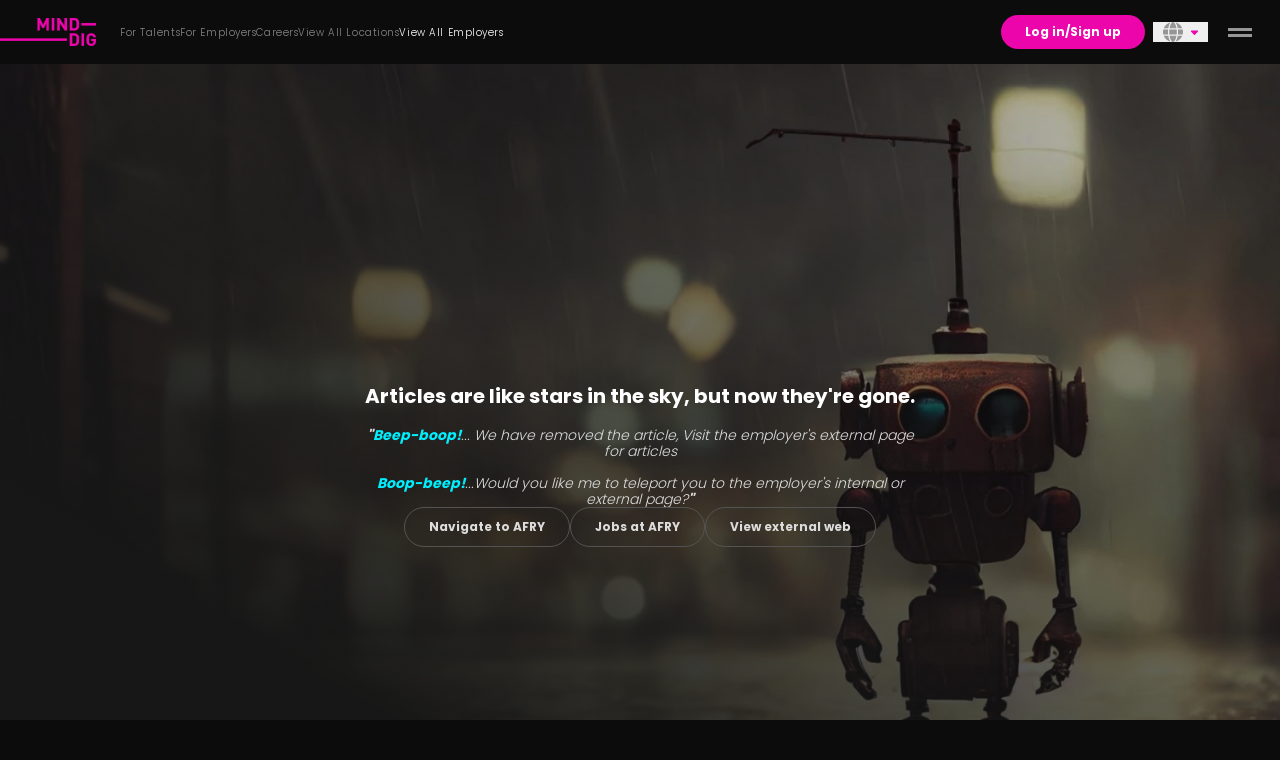

--- FILE ---
content_type: text/html
request_url: https://www.minddig.com/employers/afry/afry-supports-large-scale-energy-storage-concept
body_size: 32766
content:
<!DOCTYPE html>
<html lang="en">
  <head>
    <meta name="sentry-trace" content="8d657561f73e5a0057617a5ae824e290-47eb806a7a0e5948-0"/>
    <meta name="baggage" content="sentry-environment=production,sentry-public_key=92b5a6da54e0469a8612a6f2c80e9033,sentry-trace_id=8d657561f73e5a0057617a5ae824e290,sentry-sampled=false"/>
    
<script >
    const f = window.fetch;
    if(f){
      window._sentryFetchProxy = function(...a){return f(...a)}
      window.fetch = function(...a){return window._sentryFetchProxy(...a)}
    }
</script>
    <meta charset="utf-8" />
    <link rel="icon" href="/favicon.ico" />
    <meta name="viewport" content="width=device-width, initial-scale=1" />
    <script id="Cookiebot" data-culture="en" defer src="https://consent.cookiebot.com/uc.js" data-cbid="59781783-07a9-4a71-b1ee-35fedad7644d" async type="text/javascript"></script> <script>
  window.dataLayer = window.dataLayer || [];
  function gtag(){dataLayer.push(arguments);}
  gtag('consent', 'default', {
    'ad_storage': 'denied',
    'ad_user_data': 'denied',
    'ad_personalization': 'denied',
    'analytics_storage': 'denied'
  });
  </script>
<script>(function (w, d, s, l, i) {w[l] = w[l] || [];w[l].push({ "gtm.start": new Date().getTime(), event: "gtm.js" });var f = d.getElementsByTagName(s)[0],j = d.createElement(s),dl = l != "dataLayer" ? "&l=" + l : "";j.async = true;j.src = "https://www.googletagmanager.com/gtm.js?id=" + i + dl;f.parentNode.insertBefore(j, f);})(window, document, "script", "dataLayer", "GTM-NG8M3D2H");</script> 
		<link href="/_app/immutable/assets/konami.CDYH8XAC.css" rel="stylesheet">
		<link href="/_app/immutable/assets/textarea-control.BC6toA35.css" rel="stylesheet">
		<link href="/_app/immutable/assets/formData.DoS3vS6N.css" rel="stylesheet">
		<link href="/_app/immutable/assets/fa.DTRm8_4y.css" rel="stylesheet">
		<link href="/_app/immutable/assets/button.Dzmt2cdn.css" rel="stylesheet">
		<link href="/_app/immutable/assets/bouncing-dots.BiDb303n.css" rel="stylesheet">
		<link href="/_app/immutable/assets/2.CV3g0pXN.css" rel="stylesheet">
		<link href="/_app/immutable/assets/Icon.B1-rPfR1.css" rel="stylesheet">
		<link href="/_app/immutable/assets/upload-file.tBfGs5Fa.css" rel="stylesheet">
		<link href="/_app/immutable/assets/gradient-border-responsive.CUiJHagd.css" rel="stylesheet">
		<link href="/_app/immutable/assets/vimeo.Ml6YI5SY.css" rel="stylesheet"><title>404 - MindDig</title><!-- HEAD_svelte-1cnojv2_START --><base href="/"><!-- HEAD_svelte-1cnojv2_END --><!-- HEAD_svelte-1v3faeg_START --><link rel="alternate" hreflang="en" href="https://www.minddig.com/employers/afry/afry-supports-large-scale-energy-storage-concept"><link rel="alternate" hreflang="nb" href="https://www.minddig.com/nb/arbeidsgivere/afry/afry-supports-large-scale-energy-storage-concept"><link rel="alternate" hreflang="sv" href="https://www.minddig.com/sv/arbetsgivare/afry/afry-supports-large-scale-energy-storage-concept"><link rel="canonical" href="https://www.minddig.com/employers/afry/afry-supports-large-scale-energy-storage-concept"><meta property="og:type" content="website"><meta property="twitter:title" content="undefined - MindDig"><meta property="twitter:description" content="undefined"><meta name="twitter:card" content="summary_large_image"><meta property="twitter:image" content="undefined"><meta name="title" property="og:title" content="undefined - MindDig"><meta name="description" property="og:description" content="undefined"><meta property="og:url"><meta name="image" property="og:image" content="undefined"><meta property="og:image:alt"><!-- HEAD_svelte-1v3faeg_END --><!-- HEAD_svelte-1424hq1_START --><!-- HEAD_svelte-1424hq1_END --><!-- HEAD_svelte-1kohs8s_START --><!-- HTML_TAG_START --><style>
	body {
		overflow: auto;
	}</style><!-- HTML_TAG_END --><!-- HEAD_svelte-1kohs8s_END --><!-- HEAD_svelte-1kohs8s_START --><!-- HTML_TAG_START --><style>
	body {
		overflow: auto;
	}</style><!-- HTML_TAG_END --><!-- HEAD_svelte-1kohs8s_END -->
  </head>

  <body class="bg-vortex-black font-thin text-white" data-sveltekit-preload-data="hover">
    <div id="svelte">     <div class="z-40 flex w-full justify-between items-center bg-vortex-black fixed top-0 h-16 print:hidden"><div class="flex items-center h-full"><a style="" class="flex flex-col items-center justify-center -translate-x-5 sm:translate-x-0 text-primary" data-ga="" data-sveltekit-preload-data data-sveltekit-noscroll="off" href="/" aria-label="For Talents"><svg class="fill-current h-auto stroke-current  w-20 md:pt-0 md:w-24 " width="156.11mm" height="45.997mm" version="1.1" viewBox="0 0 156.11 45.997" xmlns="http://www.w3.org/2000/svg"><g transform="matrix(.24937 0 0 .24937 57.848 -2.9059)"><g stroke=".26458" stroke-miterlimit="10"><path d="m70.685 11.659-21.431 44.632-21.557-44.632h-15.888v82.531h16.11v-48.109l15.878 31.293h10.894l15.762-31.293v48.109h16.11v-82.531z" data-name="Path 23"></path><rect x="105.8" y="11.653" width="16.119" height="82.531" data-name="Rectangle 21"></rect><path d="m188.21 11.659v50.542l-32.683-50.542h-14.371v82.531h16.11v-50.658l32.683 50.658h14.371v-82.531z" data-name="Path 24"></path></g><g stroke=".265"><path d="m283.48 61.737a68.776 68.776 0 0 1-0.69532 8.9244q-1.5065 9.5038-7.6494 15.647-7.8811 7.8814-21.789 7.8811h-29.786v-82.521h29.786q13.908 0 21.789 7.8811 6.1428 6.1418 7.6494 15.299a64.914 64.914 0 0 1 0.69533 8.6926zm-19.587-30.598q-4.1725-5.0996-12.053-5.0996h-12.17v53.778h12.169q7.8811 0 12.053-5.0996 3.4761-4.2884 3.4761-22.137 0-17.153-3.4769-21.442" data-name="Path 25"></path><path d="m283.48 162.96a68.777 68.777 0 0 1-0.69532 8.9244q-1.5065 9.5038-7.6494 15.647-7.8811 7.8812-21.789 7.8812h-29.786v-82.521h29.786q13.908 0 21.789 7.8812 6.1426 6.1428 7.6494 15.299a64.914 64.914 0 0 1 0.69533 8.6926zm-19.587-30.598q-4.1725-5.0993-12.054-5.0993h-12.169v53.778h12.169q7.8811 0 12.053-5.0996 3.4761-4.2884 3.4761-22.137 0-17.153-3.4769-21.442" data-name="Path 26"></path><rect x="299.93" y="112.89" width="16.11" height="82.521" data-name="Rectangle 22"></rect><path d="m394.04 161.57q0 16.806-7.8811 25.15-9.2721 9.3879-23.296 9.3879-13.212 0-22.251-9.0403-5.3314-5.3314-6.722-12.401-1.392-6.9543-1.392-20.515 0-13.56 1.3917-20.514 1.3909-7.0699 6.722-12.401 9.04-9.0403 22.251-9.0403 13.328 0 21.789 7.7653 7.5335 7.0699 9.2718 18.66h-16.225q-3.0133-12.054-14.835-12.054-6.4902 0-10.315 4.4042a14.979 14.979 0 0 0-3.1292 6.8382q-0.81122 4.636-0.81122 16.342 0 11.938 0.81122 16.342a14.358 14.358 0 0 0 3.1292 6.954q3.5928 4.2884 10.315 4.2884 7.1858 0 11.474-4.636 3.7087-4.2884 3.7087-11.011v-3.1292h-15.183v-13.445h31.176z" data-name="Path 27"></path><rect x="299.93" y="44.925" width="94.11" height="16.11" data-name="Rectangle 23"></rect><rect x="-231.98" y="146.09" width="436.3" height="16.11" data-name="Rectangle 24"></rect></g></g></svg></a></div>  <div class="z-40 w-full justify-between items-center bg-transparent sticky top-0"><nav class="flex w-full justify-end lg:justify-start lg:justify-between"><ul class="pl-6 lg:gap-x-5 xl:gap-x-7 items-center hidden lg:flex"><li class=" relative lg:py-6 text-xs w-full flex flex-col justify-between group text-default-text/50"><div class="flex"><a style="" class="flex justify-end items-center space-x-4 hover:text-fusion-blue text-base lg:text-xxs transition-colors whitespace-nowrap tracking-wider w-full" data-ga="" data-sveltekit-preload-data data-sveltekit-noscroll="off" href="talents"><div class="lg:text-xxxs">For Talents</div> <div class="text-primary lg:hidden"><svg version="1.1" class="fa-icon  svelte-1x920sj" width="16" height="16" role="presentation" viewBox="0 0 512 512"> <path id="path-0" d="M502.6 278.6c12.5-12.5 12.5-32.8 0-45.3l-128-128c-12.5-12.5-32.8-12.5-45.3 0s-12.5 32.8 0 45.3L402.7 224 32 224c-17.7 0-32 14.3-32 32s14.3 32 32 32l370.7 0-73.4 73.4c-12.5 12.5-12.5 32.8 0 45.3s32.8 12.5 45.3 0l128-128z"></path>   </svg></div></a> </div></li><li class=" relative lg:py-6 text-xs w-full flex flex-col justify-between group text-default-text/50"><div class="flex"><a style="" class="flex justify-end items-center space-x-4 hover:text-fusion-blue text-base lg:text-xxs transition-colors whitespace-nowrap tracking-wider w-full" data-ga="" data-sveltekit-preload-data data-sveltekit-noscroll="off" href="for-employers"><div class="lg:text-xxxs">For Employers</div> <div class="text-primary lg:hidden"><svg version="1.1" class="fa-icon  svelte-1x920sj" width="16" height="16" role="presentation" viewBox="0 0 512 512"> <path id="path-0" d="M502.6 278.6c12.5-12.5 12.5-32.8 0-45.3l-128-128c-12.5-12.5-32.8-12.5-45.3 0s-12.5 32.8 0 45.3L402.7 224 32 224c-17.7 0-32 14.3-32 32s14.3 32 32 32l370.7 0-73.4 73.4c-12.5 12.5-12.5 32.8 0 45.3s32.8 12.5 45.3 0l128-128z"></path>   </svg></div></a> </div></li><li class=" relative lg:py-6 text-xs w-full flex flex-col justify-between group text-default-text/50"><div class="flex"><a style="" class="flex justify-end items-center space-x-4 hover:text-fusion-blue text-base lg:text-xxs transition-colors whitespace-nowrap tracking-wider w-full" data-ga="" data-sveltekit-preload-data data-sveltekit-noscroll="off" href="careers"><div class="lg:text-xxxs">Careers</div> <div class="text-primary lg:hidden"><svg version="1.1" class="fa-icon  svelte-1x920sj" width="16" height="16" role="presentation" viewBox="0 0 512 512"> <path id="path-0" d="M502.6 278.6c12.5-12.5 12.5-32.8 0-45.3l-128-128c-12.5-12.5-32.8-12.5-45.3 0s-12.5 32.8 0 45.3L402.7 224 32 224c-17.7 0-32 14.3-32 32s14.3 32 32 32l370.7 0-73.4 73.4c-12.5 12.5-12.5 32.8 0 45.3s32.8 12.5 45.3 0l128-128z"></path>   </svg></div></a> </div></li><li class=" relative lg:py-6 text-xs w-full flex flex-col justify-between group text-default-text/50"><div class="flex"><a style="" class="flex justify-end items-center space-x-4 hover:text-fusion-blue text-base lg:text-xxs transition-colors whitespace-nowrap tracking-wider w-full" data-ga="" data-sveltekit-preload-data data-sveltekit-noscroll="off" href="hotspots"><div class="lg:text-xxxs">View All Locations</div> <div class="text-primary lg:hidden"><svg version="1.1" class="fa-icon  svelte-1x920sj" width="16" height="16" role="presentation" viewBox="0 0 512 512"> <path id="path-0" d="M502.6 278.6c12.5-12.5 12.5-32.8 0-45.3l-128-128c-12.5-12.5-32.8-12.5-45.3 0s-12.5 32.8 0 45.3L402.7 224 32 224c-17.7 0-32 14.3-32 32s14.3 32 32 32l370.7 0-73.4 73.4c-12.5 12.5-12.5 32.8 0 45.3s32.8 12.5 45.3 0l128-128z"></path>   </svg></div></a> </div></li><li class=" relative lg:py-6 text-xs w-full flex flex-col justify-between group text-default-text"><div class="flex"><a style="" class="flex justify-end items-center space-x-4 hover:text-fusion-blue text-base lg:text-xxs transition-colors whitespace-nowrap tracking-wider w-full" data-ga="" data-sveltekit-preload-data data-sveltekit-noscroll="off" href="employers"><div class="lg:text-xxxs">View All Employers</div> <div class="text-primary lg:hidden"><svg version="1.1" class="fa-icon  svelte-1x920sj" width="16" height="16" role="presentation" viewBox="0 0 512 512"> <path id="path-0" d="M502.6 278.6c12.5-12.5 12.5-32.8 0-45.3l-128-128c-12.5-12.5-32.8-12.5-45.3 0s-12.5 32.8 0 45.3L402.7 224 32 224c-17.7 0-32 14.3-32 32s14.3 32 32 32l370.7 0-73.4 73.4c-12.5 12.5-12.5 32.8 0 45.3s32.8 12.5 45.3 0l128-128z"></path>   </svg></div></a> </div></li></ul> <ul class="lg:gap-x-5 w-min hidden lg:flex"> </ul> <div class="flex items-center gap-x-2 sm:gap-x-4 sm:mr-2">  <a href="log-in#return-url=%2Femployers%2Fafry%2Fafry-supports-large-scale-energy-storage-concept" data-sveltekit-preload-data="hover" class="inline-flex items-center justify-center leading-normal font-bold transition-all focus-visible:outline-none bg-punk-pink hover:bg-punk-pink/90 disabled:bg-space-black disabled:text-white/20 disabled:border-transparent disabled:pointer-events-none !text-xs rounded-full text-xxs py-2 px-6 h-auto whitespace-nowrap hover:shadow-none" type="button"> Log in/Sign up</a></div></nav></div> <button class="text-xl relative items-center justify-center px-2.5 hidden sm:flex"><svg class="svelte-fa text-brushed-metal-grey transition-colors  pr-2 svelte-1w3t65e" style="height:1em;vertical-align:-.125em;transform-origin:center;overflow:visible" viewBox="0 0 512 512" aria-hidden="true" role="img" xmlns="http://www.w3.org/2000/svg"><g transform="translate(256 256)" transform-origin="128 0"><g transform="translate(0,0) scale(1,1)"><path d="M352 256c0 22.2-1.2 43.6-3.3 64H163.3c-2.2-20.4-3.3-41.8-3.3-64s1.2-43.6 3.3-64H348.7c2.2 20.4 3.3 41.8 3.3 64zm28.8-64H503.9c5.3 20.5 8.1 41.9 8.1 64s-2.8 43.5-8.1 64H380.8c2.1-20.6 3.2-42 3.2-64s-1.1-43.4-3.2-64zm112.6-32H376.7c-10-63.9-29.8-117.4-55.3-151.6c78.3 20.7 142 77.5 171.9 151.6zm-149.1 0H167.7c6.1-36.4 15.5-68.6 27-94.7c10.5-23.6 22.2-40.7 33.5-51.5C239.4 3.2 248.7 0 256 0s16.6 3.2 27.8 13.8c11.3 10.8 23 27.9 33.5 51.5c11.6 26 20.9 58.2 27 94.7zm-209 0H18.6C48.6 85.9 112.2 29.1 190.6 8.4C165.1 42.6 145.3 96.1 135.3 160zM8.1 192H131.2c-2.1 20.6-3.2 42-3.2 64s1.1 43.4 3.2 64H8.1C2.8 299.5 0 278.1 0 256s2.8-43.5 8.1-64zM194.7 446.6c-11.6-26-20.9-58.2-27-94.6H344.3c-6.1 36.4-15.5 68.6-27 94.6c-10.5 23.6-22.2 40.7-33.5 51.5C272.6 508.8 263.3 512 256 512s-16.6-3.2-27.8-13.8c-11.3-10.8-23-27.9-33.5-51.5zM135.3 352c10 63.9 29.8 117.4 55.3 151.6C112.2 482.9 48.6 426.1 18.6 352H135.3zm358.1 0c-30 74.1-93.6 130.9-171.9 151.6c25.5-34.2 45.2-87.7 55.3-151.6H493.4z" fill="currentColor" transform="translate(-256 -256)"></path></g></g></svg> <svg class="svelte-fa text-primary text-xs svelte-1w3t65e" style="height:1em;vertical-align:-.125em;transform-origin:center;overflow:visible" viewBox="0 0 320 512" aria-hidden="true" role="img" xmlns="http://www.w3.org/2000/svg"><g transform="translate(160 256)" transform-origin="80 0"><g transform="translate(0,0) scale(1,1)"><path d="M137.4 374.6c12.5 12.5 32.8 12.5 45.3 0l128-128c9.2-9.2 11.9-22.9 6.9-34.9s-16.6-19.8-29.6-19.8L32 192c-12.9 0-24.6 7.8-29.6 19.8s-2.2 25.7 6.9 34.9l128 128z" fill="currentColor" transform="translate(-160 -256)"></path></g></g></svg> </button> <div><div class="px-3 sm:pr-5 flex items-center relative cursor-pointer text-secondary"> <div class="text-on-surface"><button class="burger flex justify-center outline-none h-3 w-4 bg-transparent transition-all duration-300 ease-in-out p-5 before:content[''] before:w-6 before:h-[3px] before:absolute before:transition-all before:duration-300 before:ease-in-out before:bg-on-surface after:content[''] after:w-6 after:h-[3px] after:absolute after:transition-all after:duration-300 after:ease-in-out after:bg-on-surface  svelte-11l8mod" aria-expanded="false" aria-label="toggle menu"></button></div></div> </div></div> <div class="pt-16 print:pt-0 "><div class="relative m-auto overflow-hidden bg-nightrider-black lg:bg-transparent">  <div class="h-screen w-full flex items-center justify-center relative"> <picture class="w-full h-full left-0 absolute"><source srcset="https://res.cloudinary.com/minddig/image/upload/w_500,g_auto:subject,c_fill,ar_0.4166666666666667/web/boop_jy6rr2.webp" media="(max-width: 500px)"><source srcset="https://res.cloudinary.com/minddig/image/upload/w_800,g_auto:subject,c_fill,ar_0.6666666666666666/web/boop_jy6rr2.webp" media="(max-width: 800px)"><source srcset="https://res.cloudinary.com/minddig/image/upload/w_1200,g_auto:subject,c_fill,ar_1/web/boop_jy6rr2.webp" media="(max-width: 1200px)"><source srcset="https://res.cloudinary.com/minddig/image/upload/w_1500,g_auto:subject,c_fill,ar_1.25/web/boop_jy6rr2.webp" media="(max-width: 1500px)"> <img class="w-full h-full left-0 absolute absolute top-0 object-cover will-change-transform m-0 ease-in-out duration-1000 transition-opacity" height="640" width="640" loading="eager" src="https://res.cloudinary.com/minddig/image/upload/v1694505840/web/boop_jy6rr2.webp" style="" alt=""></picture> <div class="absolute w-full h-full bg-gradient-to-tr from-black from-20% to-vortex-black/20"></div> <div class="container-width relative flex flex-col gap-y-14"><div class="mx-auto w-full md:w-[560px] pt-20"><div class="text-center text-white text-xl font-bold leading-normal pb-4">Articles are like stars in the sky, but now they're gone.</div> <p class="italic text-sm leading-[16.80px] text-chrome-grey text-center"><span class="font-bold" data-svelte-h="svelte-1tftzi0">&quot;</span><span class="text-fusion-blue font-bold" data-svelte-h="svelte-105zwur">Beep-boop!</span>... We have removed the article, Visit the employer's external page for articles <br> <br> <span class="text-fusion-blue font-bold" data-svelte-h="svelte-191jnjh">Boop-beep!</span>...Would you like me to teleport you to the employer's internal or external page?<span class="font-bold" data-svelte-h="svelte-1tftzi0">&quot;</span></p></div>  <div class="w-full flex flex-col md:flex-row items-center justify-center gap-5"> <a href="employers/afry" data-sveltekit-preload-data="hover" class="inline-flex items-center justify-center leading-normal font-bold whitespace-nowrap transition-all focus-visible:outline-none border border-tarmac-grey bg-transparent text-chrome-grey hover:border-fusion-blue hover:bg-fusion-blue/10 disabled:bg-space-black disabled:text-white/20 disabled:border-transparent disabled:pointer-events-none h-10 py-4 px-6 !text-xs rounded-full" type="button"> Navigate to AFRY</a>  <a href="careers/afry" data-sveltekit-preload-data="hover" class="inline-flex items-center justify-center leading-normal font-bold whitespace-nowrap transition-all focus-visible:outline-none border border-tarmac-grey bg-transparent text-chrome-grey hover:border-fusion-blue hover:bg-fusion-blue/10 disabled:bg-space-black disabled:text-white/20 disabled:border-transparent disabled:pointer-events-none h-10 py-4 px-6 !text-xs rounded-full" type="button"> Jobs at AFRY</a>  <a href="https://afry.com/" data-sveltekit-preload-data="hover" target="_blank" class="inline-flex items-center justify-center leading-normal font-bold whitespace-nowrap transition-all focus-visible:outline-none border border-tarmac-grey bg-transparent text-chrome-grey hover:border-fusion-blue hover:bg-fusion-blue/10 disabled:bg-space-black disabled:text-white/20 disabled:border-transparent disabled:pointer-events-none h-10 py-4 px-6 !text-xs rounded-full" type="button"> View external web</a></div></div></div></div></div> <footer class="h-full xl:h-[128px] relative"><div class="bg-midnight-black w-full h-full lg:min-h-[360px] pb-20 md:pb-0"><div class="h-full w-full container-width flex flex-col sm:flex-row gap-x-32 gap-y-16 py-14 p-5"><div><svg class="fill-current h-auto stroke-current w-20 md:pt-0 md:w-24" width="156.11mm" height="45.997mm" version="1.1" viewBox="0 0 156.11 45.997" xmlns="http://www.w3.org/2000/svg"><g transform="matrix(.24937 0 0 .24937 57.848 -2.9059)"><g stroke=".26458" stroke-miterlimit="10"><path d="m70.685 11.659-21.431 44.632-21.557-44.632h-15.888v82.531h16.11v-48.109l15.878 31.293h10.894l15.762-31.293v48.109h16.11v-82.531z" data-name="Path 23"></path><rect x="105.8" y="11.653" width="16.119" height="82.531" data-name="Rectangle 21"></rect><path d="m188.21 11.659v50.542l-32.683-50.542h-14.371v82.531h16.11v-50.658l32.683 50.658h14.371v-82.531z" data-name="Path 24"></path></g><g stroke=".265"><path d="m283.48 61.737a68.776 68.776 0 0 1-0.69532 8.9244q-1.5065 9.5038-7.6494 15.647-7.8811 7.8814-21.789 7.8811h-29.786v-82.521h29.786q13.908 0 21.789 7.8811 6.1428 6.1418 7.6494 15.299a64.914 64.914 0 0 1 0.69533 8.6926zm-19.587-30.598q-4.1725-5.0996-12.053-5.0996h-12.17v53.778h12.169q7.8811 0 12.053-5.0996 3.4761-4.2884 3.4761-22.137 0-17.153-3.4769-21.442" data-name="Path 25"></path><path d="m283.48 162.96a68.777 68.777 0 0 1-0.69532 8.9244q-1.5065 9.5038-7.6494 15.647-7.8811 7.8812-21.789 7.8812h-29.786v-82.521h29.786q13.908 0 21.789 7.8812 6.1426 6.1428 7.6494 15.299a64.914 64.914 0 0 1 0.69533 8.6926zm-19.587-30.598q-4.1725-5.0993-12.054-5.0993h-12.169v53.778h12.169q7.8811 0 12.053-5.0996 3.4761-4.2884 3.4761-22.137 0-17.153-3.4769-21.442" data-name="Path 26"></path><rect x="299.93" y="112.89" width="16.11" height="82.521" data-name="Rectangle 22"></rect><path d="m394.04 161.57q0 16.806-7.8811 25.15-9.2721 9.3879-23.296 9.3879-13.212 0-22.251-9.0403-5.3314-5.3314-6.722-12.401-1.392-6.9543-1.392-20.515 0-13.56 1.3917-20.514 1.3909-7.0699 6.722-12.401 9.04-9.0403 22.251-9.0403 13.328 0 21.789 7.7653 7.5335 7.0699 9.2718 18.66h-16.225q-3.0133-12.054-14.835-12.054-6.4902 0-10.315 4.4042a14.979 14.979 0 0 0-3.1292 6.8382q-0.81122 4.636-0.81122 16.342 0 11.938 0.81122 16.342a14.358 14.358 0 0 0 3.1292 6.954q3.5928 4.2884 10.315 4.2884 7.1858 0 11.474-4.636 3.7087-4.2884 3.7087-11.011v-3.1292h-15.183v-13.445h31.176z" data-name="Path 27"></path><rect x="299.93" y="44.925" width="94.11" height="16.11" data-name="Rectangle 23"></rect><rect x="-231.98" y="146.09" width="436.3" height="16.11" data-name="Rectangle 24"></rect></g></g></svg></div> <div class="w-full h-full flex flex-col md:flex-row md:flex-wrap gap-16"><div><h3 class="text-white text-2xl font-Oswald leading-[28.80px] uppercase">Sitemap</h3> <ul class="pt-5 text-white/50 text-sm leading-7"><li class="flex"><a style="" class="py-1 md:py-0 hover:text-white" data-ga="" data-sveltekit-preload-data data-sveltekit-noscroll="off" href="talents">For Talent</a> </li><li class="flex"><a style="" class="py-1 md:py-0 hover:text-white" data-ga="" data-sveltekit-preload-data data-sveltekit-noscroll="off" href="/for-employers">For Employers</a> </li><li class="flex"><a style="" class="py-1 md:py-0 hover:text-white" data-ga="" data-sveltekit-preload-data data-sveltekit-noscroll="off" href="/careers">Careers</a> </li><li class="flex"><a style="" class="py-1 md:py-0 hover:text-white" data-ga="" data-sveltekit-preload-data data-sveltekit-noscroll="off" href="/hotspots">View All Locations</a> </li><li class="flex"><a style="" class="py-1 md:py-0 hover:text-white" data-ga="" data-sveltekit-preload-data data-sveltekit-noscroll="off" href="/employers">View All Employers</a> </li></ul> </div><div><h3 class="text-white text-2xl font-Oswald leading-[28.80px] uppercase">Company</h3> <ul class="pt-5 text-white/50 text-sm leading-7"><li class="flex"><button type="button" style="" class="py-1 md:py-0 hover:text-white">Support</button> </li><li class="flex"><a style="" class="py-1 md:py-0 hover:text-white" data-ga="" data-sveltekit-preload-data data-sveltekit-noscroll="off" href="company-info">Company Information</a> </li></ul> </div><div><h3 class="text-white text-2xl font-Oswald leading-[28.80px] uppercase">Legal</h3> <ul class="pt-5 text-white/50 text-sm leading-7"><li class="flex"><a style="" class="py-1 md:py-0 hover:text-white" data-ga="" data-sveltekit-preload-data data-sveltekit-noscroll="off" href="terms-and-conditions">Terms &amp; Conditions</a> </li><li class="flex"><a style="" class="py-1 md:py-0 hover:text-white" data-ga="" data-sveltekit-preload-data data-sveltekit-noscroll="off" href="privacy-policy">Privacy Policy</a> </li><li class="flex"><a style="" class="py-1 md:py-0 hover:text-white" data-ga="" data-sveltekit-preload-data data-sveltekit-noscroll="off" href="cookies">Cookie Policy</a> </li><li class="flex"><button type="button" style="" class="py-1 md:py-0 hover:text-white">Manage Cookie Settings</button> </li><li class="flex"><a style="" class="py-1 md:py-0 hover:text-white" data-ga="" data-sveltekit-preload-data data-sveltekit-noscroll="off" href="ai-transparency">AI Transparency Statement</a> </li></ul> </div><div><h3 class="text-white text-2xl font-Oswald leading-[28.80px] uppercase">Social</h3> <ul class="pt-5 text-white/50 text-sm leading-7"><li class="flex"><a data-ga="" class="py-1 md:py-0 hover:text-white" style="" href="https://www.linkedin.com/company/minddig" target="_blank" rel="noreferrer" data-sveltekit-preload-data="off">LinkedIn</a> </li><li class="flex"><a data-ga="" class="py-1 md:py-0 hover:text-white" style="" href="https://www.facebook.com/minddig.talent" target="_blank" rel="noreferrer" data-sveltekit-preload-data="off">Facebook</a> </li><li class="flex"><a data-ga="" class="py-1 md:py-0 hover:text-white" style="" href="https://www.instagram.com/minddig.talent" target="_blank" rel="noreferrer" data-sveltekit-preload-data="off">Instagram</a> </li></ul> </div><div><h3 class="text-white text-2xl font-Oswald leading-[28.80px] uppercase">Inquiries</h3> <ul class="pt-5 text-white/50 text-sm leading-7"><li class="flex"><a style="" class="py-1 md:py-0 hover:text-white" data-ga="" data-sveltekit-preload-data data-sveltekit-noscroll="off" href="mailto:hello@minddig.com">hello@minddig.com</a> </li></ul> </div></div></div></div></footer>              
			
			<script>
				{
					const deferred = new Map();

					__sveltekit_1xqm3au = {
						base: "",
						env: {"PUBLIC_GOOGLE_PLACES_API_KEY":"AIzaSyCUfg7UBmdDKXcX1ESyAob9FcBLxpfKEyk","PUBLIC_SENTRY_DSN":"https://92b5a6da54e0469a8612a6f2c80e9033@o4504728849743872.ingest.us.sentry.io/4504733908271104","PUBLIC_SUPABASE_ANON_KEY":"eyJhbGciOiJIUzI1NiIsInR5cCI6IkpXVCJ9.eyJpc3MiOiJzdXBhYmFzZSIsInJlZiI6ImJjdW9seW9yd3pidnh3dWFodnBhIiwicm9sZSI6ImFub24iLCJpYXQiOjE2OTkzNDQzMjksImV4cCI6MjAxNDkyMDMyOX0.bNDR8Cf92wsNcDnHoweoOdUbT2HIPQ-0C3_sjrjlQ8M","PUBLIC_SENTRY_ENV":"production","PUBLIC_SUPABASE_URL":"https://supabase.minddig.com"},
						defer: (id) => new Promise((fulfil, reject) => {
							deferred.set(id, { fulfil, reject });
						}),
						resolve: ({ id, data, error }) => {
							const { fulfil, reject } = deferred.get(id);
							deferred.delete(id);

							if (error) reject(error);
							else fulfil(data);
						}
					};

					const element = document.currentScript.parentElement;

					const data = [{"type":"data","data":{locale:"en",isEnabled:{"web.google.jobs":false,"web.profile.emptytags":true,"animate-save":false,"web.start-page":true,"portal.translations":false},errorData:{info:{image:{srcset:"https://res.cloudinary.com/minddig/image/upload/w_500,g_auto:subject,c_fill,ar_0.4166666666666667/web/boop_jy6rr2.webp 500, https://res.cloudinary.com/minddig/image/upload/w_800,g_auto:subject,c_fill,ar_0.6666666666666666/web/boop_jy6rr2.webp 800, https://res.cloudinary.com/minddig/image/upload/w_1200,g_auto:subject,c_fill,ar_1/web/boop_jy6rr2.webp 1200, https://res.cloudinary.com/minddig/image/upload/w_1500,g_auto:subject,c_fill,ar_1.25/web/boop_jy6rr2.webp 1500",src:"https://res.cloudinary.com/minddig/image/upload/v1694505840/web/boop_jy6rr2.webp",alt:"",loading:"eager"}}},supportForm:{id:"ubtt2e",valid:false,posted:false,errors:{},data:{subject:"",description:"",email:void 0,name:void 0},constraints:{subject:{minlength:1,maxlength:255,required:true},description:{minlength:1,required:true},email:{required:true},name:{minlength:1,required:true}}},consent:{statistics:void 0,marketing:void 0},session:null,user:null,profile:null,cookies:[]},"uses":{}},{"type":"data","data":{streamed:{myJobs:__sveltekit_1xqm3au.defer(1)},locale:"en",baseHref:"/",errorData:{seo:{title:"",description:"",image:{src:"https://res.cloudinary.com/minddig/image/upload/ar_1.7778,c_fill/v1694505840/web/beep_dtygjt.webp",alt:""}},info:{image:{src:"https://res.cloudinary.com/minddig/image/upload/ar_1.7778,c_fill/v1694505840/web/boop_jy6rr2.webp",alt:""}}},plusOneForm:null,canonical:"https://www.minddig.com/employers/afry/afry-supports-large-scale-energy-storage-concept",footer:{columns:[{title:"Sitemap",links:[{href:"talents",text:"For Talent",ariaLabel:"Information for talent"},{href:"/for-employers",text:"For Employers",ariaLabel:"Information for employers"},{href:"/careers",text:"Careers",ariaLabel:"Search for Careers"},{href:"/hotspots",text:"View All Locations",ariaLabel:"View All Locations"},{href:"/employers",text:"View All Employers",ariaLabel:"View All Employers"}]},{title:"Company",links:[{hasAction:true,id:"support",text:"Support",ariaLabel:"MindDig support form"},{href:"company-info",text:"Company Information",ariaLabel:"Company information"}]},{title:"Legal",links:[{href:"terms-and-conditions",text:"Terms & Conditions",ariaLabel:"Information about terms & conditions"},{href:"privacy-policy",text:"Privacy Policy",ariaLabel:"MindDig Privacy Policy"},{href:"cookies",text:"Cookie Policy",ariaLabel:"Cookie Policy"},{hasAction:true,id:"cookies",text:"Manage Cookie Settings",ariaLabel:"Manage Cookie Settings"},{href:"ai-transparency",text:"AI Transparency Statement",ariaLabel:"AI Transparency Statement"}]},{title:"Social",links:[{href:"https://www.linkedin.com/company/minddig",text:"LinkedIn",ariaLabel:"MindDig at LinkedIn"},{href:"https://www.facebook.com/minddig.talent",text:"Facebook",ariaLabel:"MindDig at Facebook"},{href:"https://www.instagram.com/minddig.talent",text:"Instagram",ariaLabel:"MindDig at Instagram"}]},{title:"Inquiries",links:[{href:"mailto:hello@minddig.com",text:"hello@minddig.com",ariaLabel:"Email hello@minddig.com"}]}]},startRoutes:[{title:"For Talents",path:"talents",match:new RegExp("^((\\/.{0,2}\\/*)|(\\/*))talents", ""),hiddenLarge:true},{title:"For Employers",path:"for-employers",match:new RegExp("^((\\/.{0,2}\\/*)|(\\/*))for-employers", ""),separator:true,hiddenLarge:true},{title:"Careers",path:"careers",match:new RegExp("^((\\/.{0,2}\\/*)|(\\/*))careers", ""),hiddenLarge:true},{title:"View All Locations",path:"hotspots",match:new RegExp("^((\\/.{0,2}\\/*)|(\\/*))hotspots|cities", ""),hiddenLarge:true},{title:"View All Employers",path:"employers",match:new RegExp("^((\\/.{0,2}\\/*)|(\\/*))employers", ""),separator:true,hiddenLarge:true}],supportAndLegalRoutes:[{title:"Support",data:{hasAction:true,id:"support"}},{title:"Privacy policy",path:"privacy-policy"},{title:"Terms & Conditions",path:"terms-and-conditions"},{title:"Company Info (Legal Disclosure)",path:"company-info"},{title:"AI Transparency Statement",path:"ai-transparency"},{title:"Cookie Policy",path:"cookies"},{title:"Manage your cookies",data:{hasAction:true,id:"cookies"}}],mtr:null,user:void 0,session:null,inputsData:{mtr:null,ref:null,code:null,cat:null,aid:null,a:null,referrer:null,hidecat:false,email:null,join:false,verify:false,preview:false,showTerms:false,showPrivacy:false,account:null,storageKey:""},simulateModal:false,talentForm:{id:"m52dsv",valid:false,posted:false,errors:{},data:{name:"",cvFileName:"",linkedIn:null},constraints:{name:{minlength:1},cvFileName:{minlength:1},linkedIn:{pattern:"^(https?:\\/\\/)?(www\\.)?linkedin\\.com\\/(pub|in|profile)\\/.*$"}}},profileForm:void 0,preferencesForm:{id:"1ml1fm7",valid:true,posted:false,errors:{},data:{region:[],redirect:false},constraints:{},shape:{region:{}}},completeProfile:false},"uses":{"search_params":["ref","code","cat","aid","a","referrer","hidecat","event","email","join","verify","preview","terms","privacy","account","signed-up","logged-in"],"url":1}},null,{"type":"data","data":{facets:{type:[],employment_type:[],employers:[],location:[],occupations:[],work_model:[],total:1077,regions:[{label:"Norway",value:"norway",selected:false},{label:"Sweden",value:"sweden",selected:false}]}},"uses":{"search_params":["s","city","region","employer"]}},{"type":"data","data":{errorData:{info:{image:{srcset:"https://res.cloudinary.com/minddig/image/upload/w_500,g_auto:subject,c_fill,ar_0.4166666666666667/web/boop_jy6rr2.webp 500, https://res.cloudinary.com/minddig/image/upload/w_800,g_auto:subject,c_fill,ar_0.6666666666666666/web/boop_jy6rr2.webp 800, https://res.cloudinary.com/minddig/image/upload/w_1200,g_auto:subject,c_fill,ar_1/web/boop_jy6rr2.webp 1200, https://res.cloudinary.com/minddig/image/upload/w_1500,g_auto:subject,c_fill,ar_1.25/web/boop_jy6rr2.webp 1500",src:"https://res.cloudinary.com/minddig/image/upload/v1694505840/web/boop_jy6rr2.webp",alt:"",loading:"eager"}},locale:"en",employer:{name:"AFRY",url:"employers/afry",externalLink:"https://afry.com/",jobsUrl:"careers/afry"}},alternateUrls:[{lang:"en",href:"https://www.minddig.com/employers/afry/afry-supports-large-scale-energy-storage-concept"},{lang:"nb",href:"https://www.minddig.com/nb/arbeidsgivere/afry/afry-supports-large-scale-energy-storage-concept"},{lang:"sv",href:"https://www.minddig.com/sv/arbetsgivare/afry/afry-supports-large-scale-energy-storage-concept"}]},"uses":{"params":["slug","article"]}},null];

					Promise.all([
						import("/_app/immutable/entry/start.CNDnSxTn.js"),
						import("/_app/immutable/entry/app.-x7h9JuB.js")
					]).then(([kit, app]) => {
						kit.start(app, element, {
							node_ids: [0, 2, 4, 9, 10, 11],
							data,
							form: null,
							error: {message:"Error: 404"},
							status: 404
						});
					});
				}
			</script>
		</div>
    <noscript><iframe
    src="https://www.googletagmanager.com/ns.html?id=GTM-NG8M3D2H"
    height="0"
    width="0"
    style="display:none;visibility:hidden" /></noscript>
  </body>
</html>

<script>__sveltekit_1xqm3au.resolve({id:1,data:[],error:void 0})</script>


--- FILE ---
content_type: text/css
request_url: https://www.minddig.com/_app/immutable/assets/konami.CDYH8XAC.css
body_size: 23539
content:
@font-face{font-family:Poppins;font-style:normal;font-display:swap;font-weight:300;src:url(/_app/immutable/assets/poppins-devanagari-300-normal.BtHqo3Vt.woff2) format("woff2"),url(/_app/immutable/assets/poppins-devanagari-300-normal.5lGwaJpp.woff) format("woff");unicode-range:U+0900-097F,U+1CD0-1CF9,U+200C-200D,U+20A8,U+20B9,U+25CC,U+A830-A839,U+A8E0-A8FF}@font-face{font-family:Poppins;font-style:normal;font-display:swap;font-weight:300;src:url(/_app/immutable/assets/poppins-latin-ext-300-normal.Dp0S20ci.woff2) format("woff2"),url(/_app/immutable/assets/poppins-latin-ext-300-normal.3W3h24Cu.woff) format("woff");unicode-range:U+0100-02AF,U+0300-0301,U+0303-0304,U+0308-0309,U+0323,U+0329,U+1E00-1EFF,U+2020,U+20A0-20AB,U+20AD-20CF,U+2113,U+2C60-2C7F,U+A720-A7FF}@font-face{font-family:Poppins;font-style:normal;font-display:swap;font-weight:300;src:url(/_app/immutable/assets/poppins-latin-300-normal.Dku2WoCh.woff2) format("woff2"),url(/_app/immutable/assets/poppins-latin-300-normal.BKnTHR6l.woff) format("woff");unicode-range:U+0000-00FF,U+0131,U+0152-0153,U+02BB-02BC,U+02C6,U+02DA,U+02DC,U+0300-0301,U+0303-0304,U+0308-0309,U+0323,U+0329,U+2000-206F,U+2074,U+20AC,U+2122,U+2191,U+2193,U+2212,U+2215,U+FEFF,U+FFFD}@font-face{font-family:Poppins;font-style:normal;font-display:swap;font-weight:400;src:url(/_app/immutable/assets/poppins-devanagari-400-normal.DXhQFdtL.woff2) format("woff2"),url(/_app/immutable/assets/poppins-devanagari-400-normal.C8-_4xxD.woff) format("woff");unicode-range:U+0900-097F,U+1CD0-1CF9,U+200C-200D,U+20A8,U+20B9,U+25CC,U+A830-A839,U+A8E0-A8FF}@font-face{font-family:Poppins;font-style:normal;font-display:swap;font-weight:400;src:url(/_app/immutable/assets/poppins-latin-ext-400-normal.CZnfsGfc.woff2) format("woff2"),url(/_app/immutable/assets/poppins-latin-ext-400-normal.DdMv8PPD.woff) format("woff");unicode-range:U+0100-02AF,U+0300-0301,U+0303-0304,U+0308-0309,U+0323,U+0329,U+1E00-1EFF,U+2020,U+20A0-20AB,U+20AD-20CF,U+2113,U+2C60-2C7F,U+A720-A7FF}@font-face{font-family:Poppins;font-style:normal;font-display:swap;font-weight:400;src:url(/_app/immutable/assets/poppins-latin-400-normal.cpxAROuN.woff2) format("woff2"),url(/_app/immutable/assets/poppins-latin-400-normal.B_rUbtde.woff) format("woff");unicode-range:U+0000-00FF,U+0131,U+0152-0153,U+02BB-02BC,U+02C6,U+02DA,U+02DC,U+0300-0301,U+0303-0304,U+0308-0309,U+0323,U+0329,U+2000-206F,U+2074,U+20AC,U+2122,U+2191,U+2193,U+2212,U+2215,U+FEFF,U+FFFD}@font-face{font-family:Poppins;font-style:normal;font-display:swap;font-weight:500;src:url(/_app/immutable/assets/poppins-devanagari-500-normal.CedCftIp.woff2) format("woff2"),url(/_app/immutable/assets/poppins-devanagari-500-normal.BroQQ6xd.woff) format("woff");unicode-range:U+0900-097F,U+1CD0-1CF9,U+200C-200D,U+20A8,U+20B9,U+25CC,U+A830-A839,U+A8E0-A8FF}@font-face{font-family:Poppins;font-style:normal;font-display:swap;font-weight:500;src:url(/_app/immutable/assets/poppins-latin-ext-500-normal.CkbSfFoM.woff2) format("woff2"),url(/_app/immutable/assets/poppins-latin-ext-500-normal.CHw6h0fi.woff) format("woff");unicode-range:U+0100-02AF,U+0300-0301,U+0303-0304,U+0308-0309,U+0323,U+0329,U+1E00-1EFF,U+2020,U+20A0-20AB,U+20AD-20CF,U+2113,U+2C60-2C7F,U+A720-A7FF}@font-face{font-family:Poppins;font-style:normal;font-display:swap;font-weight:500;src:url(/_app/immutable/assets/poppins-latin-500-normal.C8OXljZJ.woff2) format("woff2"),url(/_app/immutable/assets/poppins-latin-500-normal.DYKS35CB.woff) format("woff");unicode-range:U+0000-00FF,U+0131,U+0152-0153,U+02BB-02BC,U+02C6,U+02DA,U+02DC,U+0300-0301,U+0303-0304,U+0308-0309,U+0323,U+0329,U+2000-206F,U+2074,U+20AC,U+2122,U+2191,U+2193,U+2212,U+2215,U+FEFF,U+FFFD}@font-face{font-family:Poppins;font-style:normal;font-display:swap;font-weight:600;src:url(/_app/immutable/assets/poppins-devanagari-600-normal.B64POISR.woff2) format("woff2"),url(/_app/immutable/assets/poppins-devanagari-600-normal.D_hkOiD3.woff) format("woff");unicode-range:U+0900-097F,U+1CD0-1CF9,U+200C-200D,U+20A8,U+20B9,U+25CC,U+A830-A839,U+A8E0-A8FF}@font-face{font-family:Poppins;font-style:normal;font-display:swap;font-weight:600;src:url(/_app/immutable/assets/poppins-latin-ext-600-normal.CjZjQJk3.woff2) format("woff2"),url(/_app/immutable/assets/poppins-latin-ext-600-normal.Bw2Y7KI9.woff) format("woff");unicode-range:U+0100-02AF,U+0300-0301,U+0303-0304,U+0308-0309,U+0323,U+0329,U+1E00-1EFF,U+2020,U+20A0-20AB,U+20AD-20CF,U+2113,U+2C60-2C7F,U+A720-A7FF}@font-face{font-family:Poppins;font-style:normal;font-display:swap;font-weight:600;src:url(/_app/immutable/assets/poppins-latin-600-normal.zEkxB9Mr.woff2) format("woff2"),url(/_app/immutable/assets/poppins-latin-600-normal.DYo_fp3E.woff) format("woff");unicode-range:U+0000-00FF,U+0131,U+0152-0153,U+02BB-02BC,U+02C6,U+02DA,U+02DC,U+0300-0301,U+0303-0304,U+0308-0309,U+0323,U+0329,U+2000-206F,U+2074,U+20AC,U+2122,U+2191,U+2193,U+2212,U+2215,U+FEFF,U+FFFD}@font-face{font-family:Poppins;font-style:normal;font-display:swap;font-weight:700;src:url(/_app/immutable/assets/poppins-devanagari-700-normal.x1FzP7sX.woff2) format("woff2"),url(/_app/immutable/assets/poppins-devanagari-700-normal.BAn-kOyM.woff) format("woff");unicode-range:U+0900-097F,U+1CD0-1CF9,U+200C-200D,U+20A8,U+20B9,U+25CC,U+A830-A839,U+A8E0-A8FF}@font-face{font-family:Poppins;font-style:normal;font-display:swap;font-weight:700;src:url(/_app/immutable/assets/poppins-latin-ext-700-normal.j1no4XVB.woff2) format("woff2"),url(/_app/immutable/assets/poppins-latin-ext-700-normal.DP68CcFE.woff) format("woff");unicode-range:U+0100-02AF,U+0300-0301,U+0303-0304,U+0308-0309,U+0323,U+0329,U+1E00-1EFF,U+2020,U+20A0-20AB,U+20AD-20CF,U+2113,U+2C60-2C7F,U+A720-A7FF}@font-face{font-family:Poppins;font-style:normal;font-display:swap;font-weight:700;src:url(/_app/immutable/assets/poppins-latin-700-normal.Qrb0O0WB.woff2) format("woff2"),url(/_app/immutable/assets/poppins-latin-700-normal.CAvHRXwD.woff) format("woff");unicode-range:U+0000-00FF,U+0131,U+0152-0153,U+02BB-02BC,U+02C6,U+02DA,U+02DC,U+0300-0301,U+0303-0304,U+0308-0309,U+0323,U+0329,U+2000-206F,U+2074,U+20AC,U+2122,U+2191,U+2193,U+2212,U+2215,U+FEFF,U+FFFD}@font-face{font-family:Oswald;font-style:normal;font-display:swap;font-weight:400;src:url([data-uri]) format("woff2"),url([data-uri]) format("woff");unicode-range:U+0460-052F,U+1C80-1C88,U+20B4,U+2DE0-2DFF,U+A640-A69F,U+FE2E-FE2F}@font-face{font-family:Oswald;font-style:normal;font-display:swap;font-weight:400;src:url(/_app/immutable/assets/oswald-cyrillic-400-normal.C_3Tcdtr.woff2) format("woff2"),url(/_app/immutable/assets/oswald-cyrillic-400-normal.B_jnzxO0.woff) format("woff");unicode-range:U+0301,U+0400-045F,U+0490-0491,U+04B0-04B1,U+2116}@font-face{font-family:Oswald;font-style:normal;font-display:swap;font-weight:400;src:url([data-uri]) format("woff2"),url(/_app/immutable/assets/oswald-vietnamese-400-normal.BfsPEyEw.woff) format("woff");unicode-range:U+0102-0103,U+0110-0111,U+0128-0129,U+0168-0169,U+01A0-01A1,U+01AF-01B0,U+0300-0301,U+0303-0304,U+0308-0309,U+0323,U+0329,U+1EA0-1EF9,U+20AB}@font-face{font-family:Oswald;font-style:normal;font-display:swap;font-weight:400;src:url(/_app/immutable/assets/oswald-latin-ext-400-normal.BCAGuDvq.woff2) format("woff2"),url(/_app/immutable/assets/oswald-latin-ext-400-normal.C498bg9l.woff) format("woff");unicode-range:U+0100-02AF,U+0304,U+0308,U+0329,U+1E00-1E9F,U+1EF2-1EFF,U+2020,U+20A0-20AB,U+20AD-20CF,U+2113,U+2C60-2C7F,U+A720-A7FF}@font-face{font-family:Oswald;font-style:normal;font-display:swap;font-weight:400;src:url(/_app/immutable/assets/oswald-latin-400-normal.CKAHQE9O.woff2) format("woff2"),url(/_app/immutable/assets/oswald-latin-400-normal.l3OyNLHB.woff) format("woff");unicode-range:U+0000-00FF,U+0131,U+0152-0153,U+02BB-02BC,U+02C6,U+02DA,U+02DC,U+0304,U+0308,U+0329,U+2000-206F,U+2074,U+20AC,U+2122,U+2191,U+2193,U+2212,U+2215,U+FEFF,U+FFFD}*,:before,:after{--tw-border-spacing-x: 0;--tw-border-spacing-y: 0;--tw-translate-x: 0;--tw-translate-y: 0;--tw-rotate: 0;--tw-skew-x: 0;--tw-skew-y: 0;--tw-scale-x: 1;--tw-scale-y: 1;--tw-pan-x: ;--tw-pan-y: ;--tw-pinch-zoom: ;--tw-scroll-snap-strictness: proximity;--tw-gradient-from-position: ;--tw-gradient-via-position: ;--tw-gradient-to-position: ;--tw-ordinal: ;--tw-slashed-zero: ;--tw-numeric-figure: ;--tw-numeric-spacing: ;--tw-numeric-fraction: ;--tw-ring-inset: ;--tw-ring-offset-width: 0px;--tw-ring-offset-color: #fff;--tw-ring-color: rgb(59 130 246 / .5);--tw-ring-offset-shadow: 0 0 #0000;--tw-ring-shadow: 0 0 #0000;--tw-shadow: 0 0 #0000;--tw-shadow-colored: 0 0 #0000;--tw-blur: ;--tw-brightness: ;--tw-contrast: ;--tw-grayscale: ;--tw-hue-rotate: ;--tw-invert: ;--tw-saturate: ;--tw-sepia: ;--tw-drop-shadow: ;--tw-backdrop-blur: ;--tw-backdrop-brightness: ;--tw-backdrop-contrast: ;--tw-backdrop-grayscale: ;--tw-backdrop-hue-rotate: ;--tw-backdrop-invert: ;--tw-backdrop-opacity: ;--tw-backdrop-saturate: ;--tw-backdrop-sepia: ;--tw-contain-size: ;--tw-contain-layout: ;--tw-contain-paint: ;--tw-contain-style: }::backdrop{--tw-border-spacing-x: 0;--tw-border-spacing-y: 0;--tw-translate-x: 0;--tw-translate-y: 0;--tw-rotate: 0;--tw-skew-x: 0;--tw-skew-y: 0;--tw-scale-x: 1;--tw-scale-y: 1;--tw-pan-x: ;--tw-pan-y: ;--tw-pinch-zoom: ;--tw-scroll-snap-strictness: proximity;--tw-gradient-from-position: ;--tw-gradient-via-position: ;--tw-gradient-to-position: ;--tw-ordinal: ;--tw-slashed-zero: ;--tw-numeric-figure: ;--tw-numeric-spacing: ;--tw-numeric-fraction: ;--tw-ring-inset: ;--tw-ring-offset-width: 0px;--tw-ring-offset-color: #fff;--tw-ring-color: rgb(59 130 246 / .5);--tw-ring-offset-shadow: 0 0 #0000;--tw-ring-shadow: 0 0 #0000;--tw-shadow: 0 0 #0000;--tw-shadow-colored: 0 0 #0000;--tw-blur: ;--tw-brightness: ;--tw-contrast: ;--tw-grayscale: ;--tw-hue-rotate: ;--tw-invert: ;--tw-saturate: ;--tw-sepia: ;--tw-drop-shadow: ;--tw-backdrop-blur: ;--tw-backdrop-brightness: ;--tw-backdrop-contrast: ;--tw-backdrop-grayscale: ;--tw-backdrop-hue-rotate: ;--tw-backdrop-invert: ;--tw-backdrop-opacity: ;--tw-backdrop-saturate: ;--tw-backdrop-sepia: ;--tw-contain-size: ;--tw-contain-layout: ;--tw-contain-paint: ;--tw-contain-style: }*,:before,:after{box-sizing:border-box;border-width:0;border-style:solid;border-color:#e5e7eb}:before,:after{--tw-content: ""}html,:host{line-height:1.5;-webkit-text-size-adjust:100%;-moz-tab-size:4;-o-tab-size:4;tab-size:4;font-family:ui-sans-serif,system-ui,sans-serif,"Apple Color Emoji","Segoe UI Emoji",Segoe UI Symbol,"Noto Color Emoji";font-feature-settings:normal;font-variation-settings:normal;-webkit-tap-highlight-color:transparent}body{margin:0;line-height:inherit}hr{height:0;color:inherit;border-top-width:1px}abbr:where([title]){-webkit-text-decoration:underline dotted;text-decoration:underline dotted}h1,h2,h3,h4,h5,h6{font-size:inherit;font-weight:inherit}a{color:inherit;text-decoration:inherit}b,strong{font-weight:bolder}code,kbd,samp,pre{font-family:ui-monospace,SFMono-Regular,Menlo,Monaco,Consolas,Liberation Mono,Courier New,monospace;font-feature-settings:normal;font-variation-settings:normal;font-size:1em}small{font-size:80%}sub,sup{font-size:75%;line-height:0;position:relative;vertical-align:baseline}sub{bottom:-.25em}sup{top:-.5em}table{text-indent:0;border-color:inherit;border-collapse:collapse}button,input,optgroup,select,textarea{font-family:inherit;font-feature-settings:inherit;font-variation-settings:inherit;font-size:100%;font-weight:inherit;line-height:inherit;letter-spacing:inherit;color:inherit;margin:0;padding:0}button,select{text-transform:none}button,input:where([type=button]),input:where([type=reset]),input:where([type=submit]){-webkit-appearance:button;background-color:transparent;background-image:none}:-moz-focusring{outline:auto}:-moz-ui-invalid{box-shadow:none}progress{vertical-align:baseline}::-webkit-inner-spin-button,::-webkit-outer-spin-button{height:auto}[type=search]{-webkit-appearance:textfield;outline-offset:-2px}::-webkit-search-decoration{-webkit-appearance:none}::-webkit-file-upload-button{-webkit-appearance:button;font:inherit}summary{display:list-item}blockquote,dl,dd,h1,h2,h3,h4,h5,h6,hr,figure,p,pre{margin:0}fieldset{margin:0;padding:0}legend{padding:0}ol,ul,menu{list-style:none;margin:0;padding:0}dialog{padding:0}textarea{resize:vertical}input::-moz-placeholder,textarea::-moz-placeholder{opacity:1;color:#969696}input::placeholder,textarea::placeholder{opacity:1;color:#969696}button,[role=button]{cursor:pointer}:disabled{cursor:default}img,svg,video,canvas,audio,iframe,embed,object{display:block;vertical-align:middle}img,video{max-width:100%;height:auto}[hidden]:where(:not([hidden=until-found])){display:none}html{-webkit-tap-highlight-color:transparent}.container{width:100%}@media (min-width: 640px){.container{max-width:640px}}@media (min-width: 768px){.container{max-width:768px}}@media (min-width: 1024px){.container{max-width:1024px}}@media (min-width: 1280px){.container{max-width:1280px}}@media (min-width: 1536px){.container{max-width:1536px}}@media (min-width: 1720px){.container{max-width:1720px}}@media (min-width: 2500px){.container{max-width:2500px}}@media (min-width: 2800px){.container{max-width:2800px}}.sr-only{position:absolute;width:1px;height:1px;padding:0;margin:-1px;overflow:hidden;clip:rect(0,0,0,0);white-space:nowrap;border-width:0}.pointer-events-none{pointer-events:none}.pointer-events-auto{pointer-events:auto}.\!visible{visibility:visible!important}.visible{visibility:visible}.invisible{visibility:hidden}.static{position:static}.fixed{position:fixed}.absolute{position:absolute}.relative{position:relative}.sticky{position:sticky}.inset-0{top:0;right:0;bottom:0;left:0}.-bottom-0\.5{bottom:-.125rem}.-bottom-2\.5{bottom:-.625rem}.-bottom-5{bottom:-1.25rem}.-left-0\.5{left:-.125rem}.-left-2\.5{left:-.625rem}.-left-5{left:-1.25rem}.-left-\[20\%\]{left:-20%}.-right-1\.5{right:-.375rem}.-right-2{right:-.5rem}.-right-2\.5{right:-.625rem}.-right-5{right:-1.25rem}.-right-7{right:-1.75rem}.-top-0\.5{top:-.125rem}.-top-1{top:-.25rem}.-top-1\.5{top:-.375rem}.-top-2\.5{top:-.625rem}.-top-5{top:-1.25rem}.bottom-0{bottom:0}.bottom-10{bottom:2.5rem}.bottom-20{bottom:5rem}.bottom-4{bottom:1rem}.bottom-5{bottom:1.25rem}.bottom-\[100\%\]{bottom:100%}.bottom-\[calc\(100\%\+10px\)\]{bottom:calc(100% + 10px)}.left-0{left:0}.left-1{left:.25rem}.left-1\/2{left:50%}.left-1\/4{left:25%}.left-10{left:2.5rem}.left-12{left:3rem}.left-4{left:1rem}.left-5{left:1.25rem}.left-\[18px\]{left:18px}.left-\[30\%\]{left:30%}.left-\[calc\(100\%\+10px\)\]{left:calc(100% + 10px)}.left-\[calc\(100\%\+5px\)\]{left:calc(100% + 5px)}.left-\[calc\(100vw\/2-400px\)\]{left:calc(50vw - 400px)}.right-0{right:0}.right-2{right:.5rem}.right-2\.5{right:.625rem}.right-4{right:1rem}.right-5{right:1.25rem}.right-\[calc\(100\%\+10px\)\]{right:calc(100% + 10px)}.top-0{top:0}.top-1{top:.25rem}.top-1\/2{top:50%}.top-12{top:3rem}.top-14{top:3.5rem}.top-16{top:4rem}.top-2{top:.5rem}.top-20{top:5rem}.top-3{top:.75rem}.top-4{top:1rem}.top-5{top:1.25rem}.top-7{top:1.75rem}.top-\[10\%\]{top:10%}.top-\[100\%\]{top:100%}.top-\[35\%\]{top:35%}.top-\[calc\(100\%\+10px\)\]{top:calc(100% + 10px)}.top-auto{top:auto}.-z-1{z-index:-1}.-z-10{z-index:-10}.z-0{z-index:0}.z-10{z-index:10}.z-20{z-index:20}.z-30{z-index:30}.z-40{z-index:40}.z-50{z-index:50}.z-\[1\]{z-index:1}.z-\[500\]{z-index:500}.-order-1{order:-1}.order-2{order:2}.col-span-full{grid-column:1 / -1}.col-start-4{grid-column-start:4}.row-span-full{grid-row:1 / -1}.row-start-2{grid-row-start:2}.m-0{margin:0}.m-2{margin:.5rem}.m-auto{margin:auto}.mx-2{margin-left:.5rem;margin-right:.5rem}.mx-5{margin-left:1.25rem;margin-right:1.25rem}.mx-auto{margin-left:auto;margin-right:auto}.my-10{margin-top:2.5rem;margin-bottom:2.5rem}.my-4{margin-top:1rem;margin-bottom:1rem}.my-5{margin-top:1.25rem;margin-bottom:1.25rem}.my-auto{margin-top:auto;margin-bottom:auto}.\!mt-16{margin-top:4rem!important}.\!mt-4{margin-top:1rem!important}.-ml-7{margin-left:-1.75rem}.-mr-2{margin-right:-.5rem}.-mt-0{margin-top:-0px}.-mt-10{margin-top:-2.5rem}.-mt-40{margin-top:-10rem}.-mt-5{margin-top:-1.25rem}.-mt-60{margin-top:-15rem}.-mt-\[88px\]{margin-top:-88px}.mb-1{margin-bottom:.25rem}.mb-10{margin-bottom:2.5rem}.mb-2{margin-bottom:.5rem}.mb-20{margin-bottom:5rem}.mb-3{margin-bottom:.75rem}.mb-4{margin-bottom:1rem}.mb-40{margin-bottom:10rem}.mb-5{margin-bottom:1.25rem}.mb-8{margin-bottom:2rem}.mb-auto{margin-bottom:auto}.ml-2{margin-left:.5rem}.ml-4{margin-left:1rem}.ml-5{margin-left:1.25rem}.ml-6{margin-left:1.5rem}.ml-7{margin-left:1.75rem}.ml-auto{margin-left:auto}.mr-2{margin-right:.5rem}.mr-2\.5{margin-right:.625rem}.mr-4{margin-right:1rem}.mt-1{margin-top:.25rem}.mt-10{margin-top:2.5rem}.mt-12{margin-top:3rem}.mt-16{margin-top:4rem}.mt-2{margin-top:.5rem}.mt-2\.5{margin-top:.625rem}.mt-20{margin-top:5rem}.mt-3{margin-top:.75rem}.mt-4{margin-top:1rem}.mt-6{margin-top:1.5rem}.mt-64{margin-top:16rem}.mt-7{margin-top:1.75rem}.mt-9{margin-top:2.25rem}.mt-\[1\.9rem\]{margin-top:1.9rem}.mt-\[128px\]{margin-top:128px}.mt-\[2\.4rem\]{margin-top:2.4rem}.mt-auto{margin-top:auto}.line-clamp-2{overflow:hidden;display:-webkit-box;-webkit-box-orient:vertical;-webkit-line-clamp:2}.line-clamp-3{overflow:hidden;display:-webkit-box;-webkit-box-orient:vertical;-webkit-line-clamp:3}.line-clamp-4{overflow:hidden;display:-webkit-box;-webkit-box-orient:vertical;-webkit-line-clamp:4}.line-clamp-5{overflow:hidden;display:-webkit-box;-webkit-box-orient:vertical;-webkit-line-clamp:5}.block{display:block}.inline-block{display:inline-block}.inline{display:inline}.flex{display:flex}.inline-flex{display:inline-flex}.\!table{display:table!important}.table{display:table}.grid{display:grid}.contents{display:contents}.hidden{display:none}.aspect-auto{aspect-ratio:auto}.aspect-square{aspect-ratio:1 / 1}.aspect-video{aspect-ratio:16 / 9}.size-2{width:.5rem;height:.5rem}.size-4{width:1rem;height:1rem}.size-40{width:10rem;height:10rem}.size-6{width:1.5rem;height:1.5rem}.h-0{height:0px}.h-0\.5{height:.125rem}.h-1{height:.25rem}.h-1\.5{height:.375rem}.h-1\/2{height:50%}.h-10{height:2.5rem}.h-11{height:2.75rem}.h-12{height:3rem}.h-14{height:3.5rem}.h-16{height:4rem}.h-2{height:.5rem}.h-2\.5{height:.625rem}.h-20{height:5rem}.h-24{height:6rem}.h-250{height:250px}.h-28{height:7rem}.h-3{height:.75rem}.h-3\/5{height:60%}.h-32{height:8rem}.h-36{height:9rem}.h-4{height:1rem}.h-40{height:10rem}.h-400{height:400px}.h-44{height:11rem}.h-48{height:12rem}.h-5{height:1.25rem}.h-5\/6{height:83.333333%}.h-500{height:500px}.h-52{height:13rem}.h-6{height:1.5rem}.h-600{height:600px}.h-7{height:1.75rem}.h-8{height:2rem}.h-80{height:20rem}.h-800{height:800px}.h-9{height:2.25rem}.h-96{height:24rem}.h-\[100dvh\]{height:100dvh}.h-\[103px\]{height:103px}.h-\[110vw\]{height:110vw}.h-\[116px\]{height:116px}.h-\[125\.80px\]{height:125.8px}.h-\[128\.79px\]{height:128.79px}.h-\[139px\]{height:139px}.h-\[140px\]{height:140px}.h-\[150px\]{height:150px}.h-\[189px\]{height:189px}.h-\[18px\]{height:18px}.h-\[200px\]{height:200px}.h-\[214px\]{height:214px}.h-\[220px\]{height:220px}.h-\[230px\]{height:230px}.h-\[240px\]{height:240px}.h-\[250px\]{height:250px}.h-\[259px\]{height:259px}.h-\[300px\]{height:300px}.h-\[302px\]{height:302px}.h-\[320px\]{height:320px}.h-\[330px\]{height:330px}.h-\[334px\]{height:334px}.h-\[33px\]{height:33px}.h-\[342px\]{height:342px}.h-\[350px\]{height:350px}.h-\[370px\]{height:370px}.h-\[38px\]{height:38px}.h-\[3px\]{height:3px}.h-\[420px\]{height:420px}.h-\[428px\]{height:428px}.h-\[450px\]{height:450px}.h-\[466px\]{height:466px}.h-\[50\%\]{height:50%}.h-\[500px\]{height:500px}.h-\[50px\]{height:50px}.h-\[52px\]{height:52px}.h-\[557px\]{height:557px}.h-\[600px\]{height:600px}.h-\[60dvh\]{height:60dvh}.h-\[640px\]{height:640px}.h-\[65\%\]{height:65%}.h-\[650px\]{height:650px}.h-\[660px\]{height:660px}.h-\[680px\]{height:680px}.h-\[6px\]{height:6px}.h-\[700px\]{height:700px}.h-\[800px\]{height:800px}.h-\[80vw\]{height:80vw}.h-\[90vh\]{height:90vh}.h-\[97px\]{height:97px}.h-\[97vh\]{height:97vh}.h-\[calc\(100vh-150px\)\]{height:calc(100vh - 150px)}.h-\[calc\(100vh-200px\)\]{height:calc(100vh - 200px)}.h-\[calc\(100vh-350px\)\]{height:calc(100vh - 350px)}.h-\[calc\(100vh-4rem\)\]{height:calc(100vh - 4rem)}.h-\[calc\(100vh-64px\)\]{height:calc(100vh - 64px)}.h-auto{height:auto}.h-fit{height:-moz-fit-content;height:fit-content}.h-full{height:100%}.h-min{height:-moz-min-content;height:min-content}.h-px{height:1px}.h-screen{height:100vh}.max-h-16{max-height:4rem}.max-h-20{max-height:5rem}.max-h-24{max-height:6rem}.max-h-32{max-height:8rem}.max-h-64{max-height:16rem}.max-h-80{max-height:20rem}.max-h-\[120\%\]{max-height:120%}.max-h-\[50\%\]{max-height:50%}.max-h-\[500px\]{max-height:500px}.max-h-\[55vh\]{max-height:55vh}.max-h-\[777px\]{max-height:777px}.max-h-\[790px\]{max-height:790px}.min-h-2\.5{min-height:.625rem}.min-h-500{min-height:500px}.min-h-\[128px\]{min-height:128px}.min-h-\[180px\]{min-height:180px}.min-h-\[20vh\]{min-height:20vh}.min-h-\[30vh\]{min-height:30vh}.min-h-\[338px\]{min-height:338px}.min-h-\[40px\]{min-height:40px}.min-h-\[40vh\]{min-height:40vh}.min-h-\[430px\]{min-height:430px}.min-h-\[500px\]{min-height:500px}.min-h-\[60vh\]{min-height:60vh}.min-h-\[772px\]{min-height:772px}.min-h-\[80px\]{min-height:80px}.min-h-screen{min-height:100vh}.\!w-10{width:2.5rem!important}.w-0{width:0px}.w-0\.5{width:.125rem}.w-1{width:.25rem}.w-1\.5{width:.375rem}.w-1\/2{width:50%}.w-1\/4{width:25%}.w-10{width:2.5rem}.w-11{width:2.75rem}.w-11\/12{width:91.666667%}.w-12{width:3rem}.w-14{width:3.5rem}.w-16{width:4rem}.w-2{width:.5rem}.w-2\.5{width:.625rem}.w-2\/3{width:66.666667%}.w-20{width:5rem}.w-20\/25{width:80%}.w-24{width:6rem}.w-24\/25{width:96%}.w-28{width:7rem}.w-3{width:.75rem}.w-32{width:8rem}.w-36{width:9rem}.w-4{width:1rem}.w-40{width:10rem}.w-48{width:12rem}.w-5{width:1.25rem}.w-5\/6{width:83.333333%}.w-56{width:14rem}.w-6{width:1.5rem}.w-7{width:1.75rem}.w-8{width:2rem}.w-9{width:2.25rem}.w-96{width:24rem}.w-\[100dvw\]{width:100dvw}.w-\[100vw\]{width:100vw}.w-\[110vw\]{width:110vw}.w-\[120vw\]{width:120vw}.w-\[139px\]{width:139px}.w-\[143px\]{width:143px}.w-\[1px\]{width:1px}.w-\[200px\]{width:200px}.w-\[242px\]{width:242px}.w-\[248px\]{width:248px}.w-\[275px\]{width:275px}.w-\[310px\]{width:310px}.w-\[326\.38px\]{width:326.38px}.w-\[329\.83px\]{width:329.83px}.w-\[33px\]{width:33px}.w-\[340px\]{width:340px}.w-\[350px\]{width:350px}.w-\[400px\]{width:400px}.w-\[439px\]{width:439px}.w-\[50px\]{width:50px}.w-\[51px\]{width:51px}.w-\[54px\]{width:54px}.w-\[560px\]{width:560px}.w-\[58px\]{width:58px}.w-\[60px\]{width:60px}.w-\[7px\]{width:7px}.w-\[800px\]{width:800px}.w-\[80vw\]{width:80vw}.w-\[90px\]{width:90px}.w-\[90vw\]{width:90vw}.w-\[91\%\]{width:91%}.w-\[95vw\]{width:95vw}.w-\[97px\]{width:97px}.w-\[calc\(100\%-110px\)\]{width:calc(100% - 110px)}.w-\[calc\(100\%-170px\)\]{width:calc(100% - 170px)}.w-auto{width:auto}.w-fit{width:-moz-fit-content;width:fit-content}.w-full{width:100%}.w-max{width:-moz-max-content;width:max-content}.w-min{width:-moz-min-content;width:min-content}.w-screen{width:100vw}.\!min-w-0{min-width:0px!important}.min-w-0{min-width:0px}.min-w-64{min-width:16rem}.min-w-\[125px\]{min-width:125px}.min-w-\[130px\]{min-width:130px}.min-w-\[140px\]{min-width:140px}.min-w-\[200px\]{min-width:200px}.min-w-\[225px\]{min-width:225px}.min-w-\[247px\]{min-width:247px}.min-w-\[250px\]{min-width:250px}.min-w-\[330px\]{min-width:330px}.min-w-\[40px\]{min-width:40px}.min-w-\[700px\]{min-width:700px}.min-w-\[80px\]{min-width:80px}.min-w-full{min-width:100%}.max-w-20{max-width:5rem}.max-w-2xl{max-width:42rem}.max-w-330{max-width:330px}.max-w-3xl{max-width:48rem}.max-w-4xl{max-width:56rem}.max-w-\[1190px\]{max-width:1190px}.max-w-\[144px\]{max-width:144px}.max-w-\[1512px\]{max-width:1512px}.max-w-\[160px\]{max-width:160px}.max-w-\[1800px\]{max-width:1800px}.max-w-\[198px\]{max-width:198px}.max-w-\[2000px\]{max-width:2000px}.max-w-\[200px\]{max-width:200px}.max-w-\[220px\]{max-width:220px}.max-w-\[246px\]{max-width:246px}.max-w-\[251px\]{max-width:251px}.max-w-\[450px\]{max-width:450px}.max-w-\[512px\]{max-width:512px}.max-w-\[590px\]{max-width:590px}.max-w-\[620px\]{max-width:620px}.max-w-\[640px\]{max-width:640px}.max-w-\[700px\]{max-width:700px}.max-w-\[750px\]{max-width:750px}.max-w-\[800px\]{max-width:800px}.max-w-\[900px\]{max-width:900px}.max-w-\[calc\(100vw-48px\)\]{max-width:calc(100vw - 48px)}.max-w-full{max-width:100%}.max-w-lg{max-width:32rem}.max-w-md{max-width:28rem}.max-w-none{max-width:none}.max-w-screen-lg{max-width:1024px}.max-w-screen-md{max-width:768px}.max-w-screen-sm{max-width:640px}.max-w-sm{max-width:24rem}.max-w-xl{max-width:36rem}.max-w-xs{max-width:240px}.flex-1{flex:1 1 0%}.flex-shrink-0,.shrink-0{flex-shrink:0}.flex-grow{flex-grow:1}.flex-grow-0{flex-grow:0}.grow{flex-grow:1}.origin-center{transform-origin:center}.origin-left{transform-origin:left}.origin-top-left{transform-origin:top left}.origin-top-right{transform-origin:top right}.-translate-x-1\/2{--tw-translate-x: -50%;transform:translate(var(--tw-translate-x),var(--tw-translate-y)) rotate(var(--tw-rotate)) skew(var(--tw-skew-x)) skewY(var(--tw-skew-y)) scaleX(var(--tw-scale-x)) scaleY(var(--tw-scale-y))}.-translate-x-1\/4{--tw-translate-x: -25%;transform:translate(var(--tw-translate-x),var(--tw-translate-y)) rotate(var(--tw-rotate)) skew(var(--tw-skew-x)) skewY(var(--tw-skew-y)) scaleX(var(--tw-scale-x)) scaleY(var(--tw-scale-y))}.-translate-x-12{--tw-translate-x: -3rem;transform:translate(var(--tw-translate-x),var(--tw-translate-y)) rotate(var(--tw-rotate)) skew(var(--tw-skew-x)) skewY(var(--tw-skew-y)) scaleX(var(--tw-scale-x)) scaleY(var(--tw-scale-y))}.-translate-x-2\/3{--tw-translate-x: -66.666667%;transform:translate(var(--tw-translate-x),var(--tw-translate-y)) rotate(var(--tw-rotate)) skew(var(--tw-skew-x)) skewY(var(--tw-skew-y)) scaleX(var(--tw-scale-x)) scaleY(var(--tw-scale-y))}.-translate-x-20{--tw-translate-x: -5rem;transform:translate(var(--tw-translate-x),var(--tw-translate-y)) rotate(var(--tw-rotate)) skew(var(--tw-skew-x)) skewY(var(--tw-skew-y)) scaleX(var(--tw-scale-x)) scaleY(var(--tw-scale-y))}.-translate-x-4{--tw-translate-x: -1rem;transform:translate(var(--tw-translate-x),var(--tw-translate-y)) rotate(var(--tw-rotate)) skew(var(--tw-skew-x)) skewY(var(--tw-skew-y)) scaleX(var(--tw-scale-x)) scaleY(var(--tw-scale-y))}.-translate-x-5{--tw-translate-x: -1.25rem;transform:translate(var(--tw-translate-x),var(--tw-translate-y)) rotate(var(--tw-rotate)) skew(var(--tw-skew-x)) skewY(var(--tw-skew-y)) scaleX(var(--tw-scale-x)) scaleY(var(--tw-scale-y))}.-translate-x-\[100\%\],.-translate-x-full{--tw-translate-x: -100%;transform:translate(var(--tw-translate-x),var(--tw-translate-y)) rotate(var(--tw-rotate)) skew(var(--tw-skew-x)) skewY(var(--tw-skew-y)) scaleX(var(--tw-scale-x)) scaleY(var(--tw-scale-y))}.-translate-y-1{--tw-translate-y: -.25rem;transform:translate(var(--tw-translate-x),var(--tw-translate-y)) rotate(var(--tw-rotate)) skew(var(--tw-skew-x)) skewY(var(--tw-skew-y)) scaleX(var(--tw-scale-x)) scaleY(var(--tw-scale-y))}.-translate-y-1\/2{--tw-translate-y: -50%;transform:translate(var(--tw-translate-x),var(--tw-translate-y)) rotate(var(--tw-rotate)) skew(var(--tw-skew-x)) skewY(var(--tw-skew-y)) scaleX(var(--tw-scale-x)) scaleY(var(--tw-scale-y))}.-translate-y-1\/3{--tw-translate-y: -33.333333%;transform:translate(var(--tw-translate-x),var(--tw-translate-y)) rotate(var(--tw-rotate)) skew(var(--tw-skew-x)) skewY(var(--tw-skew-y)) scaleX(var(--tw-scale-x)) scaleY(var(--tw-scale-y))}.-translate-y-10{--tw-translate-y: -2.5rem;transform:translate(var(--tw-translate-x),var(--tw-translate-y)) rotate(var(--tw-rotate)) skew(var(--tw-skew-x)) skewY(var(--tw-skew-y)) scaleX(var(--tw-scale-x)) scaleY(var(--tw-scale-y))}.-translate-y-12{--tw-translate-y: -3rem;transform:translate(var(--tw-translate-x),var(--tw-translate-y)) rotate(var(--tw-rotate)) skew(var(--tw-skew-x)) skewY(var(--tw-skew-y)) scaleX(var(--tw-scale-x)) scaleY(var(--tw-scale-y))}.-translate-y-14{--tw-translate-y: -3.5rem;transform:translate(var(--tw-translate-x),var(--tw-translate-y)) rotate(var(--tw-rotate)) skew(var(--tw-skew-x)) skewY(var(--tw-skew-y)) scaleX(var(--tw-scale-x)) scaleY(var(--tw-scale-y))}.-translate-y-2\/3{--tw-translate-y: -66.666667%;transform:translate(var(--tw-translate-x),var(--tw-translate-y)) rotate(var(--tw-rotate)) skew(var(--tw-skew-x)) skewY(var(--tw-skew-y)) scaleX(var(--tw-scale-x)) scaleY(var(--tw-scale-y))}.-translate-y-20{--tw-translate-y: -5rem;transform:translate(var(--tw-translate-x),var(--tw-translate-y)) rotate(var(--tw-rotate)) skew(var(--tw-skew-x)) skewY(var(--tw-skew-y)) scaleX(var(--tw-scale-x)) scaleY(var(--tw-scale-y))}.-translate-y-4{--tw-translate-y: -1rem;transform:translate(var(--tw-translate-x),var(--tw-translate-y)) rotate(var(--tw-rotate)) skew(var(--tw-skew-x)) skewY(var(--tw-skew-y)) scaleX(var(--tw-scale-x)) scaleY(var(--tw-scale-y))}.-translate-y-\[33\%\]{--tw-translate-y: -33%;transform:translate(var(--tw-translate-x),var(--tw-translate-y)) rotate(var(--tw-rotate)) skew(var(--tw-skew-x)) skewY(var(--tw-skew-y)) scaleX(var(--tw-scale-x)) scaleY(var(--tw-scale-y))}.translate-x-0{--tw-translate-x: 0px;transform:translate(var(--tw-translate-x),var(--tw-translate-y)) rotate(var(--tw-rotate)) skew(var(--tw-skew-x)) skewY(var(--tw-skew-y)) scaleX(var(--tw-scale-x)) scaleY(var(--tw-scale-y))}.translate-x-1\/2{--tw-translate-x: 50%;transform:translate(var(--tw-translate-x),var(--tw-translate-y)) rotate(var(--tw-rotate)) skew(var(--tw-skew-x)) skewY(var(--tw-skew-y)) scaleX(var(--tw-scale-x)) scaleY(var(--tw-scale-y))}.translate-x-10{--tw-translate-x: 2.5rem;transform:translate(var(--tw-translate-x),var(--tw-translate-y)) rotate(var(--tw-rotate)) skew(var(--tw-skew-x)) skewY(var(--tw-skew-y)) scaleX(var(--tw-scale-x)) scaleY(var(--tw-scale-y))}.translate-x-2{--tw-translate-x: .5rem;transform:translate(var(--tw-translate-x),var(--tw-translate-y)) rotate(var(--tw-rotate)) skew(var(--tw-skew-x)) skewY(var(--tw-skew-y)) scaleX(var(--tw-scale-x)) scaleY(var(--tw-scale-y))}.translate-x-6{--tw-translate-x: 1.5rem;transform:translate(var(--tw-translate-x),var(--tw-translate-y)) rotate(var(--tw-rotate)) skew(var(--tw-skew-x)) skewY(var(--tw-skew-y)) scaleX(var(--tw-scale-x)) scaleY(var(--tw-scale-y))}.translate-x-\[60vw\]{--tw-translate-x: 60vw;transform:translate(var(--tw-translate-x),var(--tw-translate-y)) rotate(var(--tw-rotate)) skew(var(--tw-skew-x)) skewY(var(--tw-skew-y)) scaleX(var(--tw-scale-x)) scaleY(var(--tw-scale-y))}.translate-y-0{--tw-translate-y: 0px;transform:translate(var(--tw-translate-x),var(--tw-translate-y)) rotate(var(--tw-rotate)) skew(var(--tw-skew-x)) skewY(var(--tw-skew-y)) scaleX(var(--tw-scale-x)) scaleY(var(--tw-scale-y))}.translate-y-10{--tw-translate-y: 2.5rem;transform:translate(var(--tw-translate-x),var(--tw-translate-y)) rotate(var(--tw-rotate)) skew(var(--tw-skew-x)) skewY(var(--tw-skew-y)) scaleX(var(--tw-scale-x)) scaleY(var(--tw-scale-y))}.translate-y-8{--tw-translate-y: 2rem;transform:translate(var(--tw-translate-x),var(--tw-translate-y)) rotate(var(--tw-rotate)) skew(var(--tw-skew-x)) skewY(var(--tw-skew-y)) scaleX(var(--tw-scale-x)) scaleY(var(--tw-scale-y))}.translate-y-9{--tw-translate-y: 2.25rem;transform:translate(var(--tw-translate-x),var(--tw-translate-y)) rotate(var(--tw-rotate)) skew(var(--tw-skew-x)) skewY(var(--tw-skew-y)) scaleX(var(--tw-scale-x)) scaleY(var(--tw-scale-y))}.translate-y-\[36px\]{--tw-translate-y: 36px;transform:translate(var(--tw-translate-x),var(--tw-translate-y)) rotate(var(--tw-rotate)) skew(var(--tw-skew-x)) skewY(var(--tw-skew-y)) scaleX(var(--tw-scale-x)) scaleY(var(--tw-scale-y))}.-rotate-90{--tw-rotate: -90deg;transform:translate(var(--tw-translate-x),var(--tw-translate-y)) rotate(var(--tw-rotate)) skew(var(--tw-skew-x)) skewY(var(--tw-skew-y)) scaleX(var(--tw-scale-x)) scaleY(var(--tw-scale-y))}.rotate-0{--tw-rotate: 0deg;transform:translate(var(--tw-translate-x),var(--tw-translate-y)) rotate(var(--tw-rotate)) skew(var(--tw-skew-x)) skewY(var(--tw-skew-y)) scaleX(var(--tw-scale-x)) scaleY(var(--tw-scale-y))}.rotate-180{--tw-rotate: 180deg;transform:translate(var(--tw-translate-x),var(--tw-translate-y)) rotate(var(--tw-rotate)) skew(var(--tw-skew-x)) skewY(var(--tw-skew-y)) scaleX(var(--tw-scale-x)) scaleY(var(--tw-scale-y))}.rotate-45{--tw-rotate: 45deg;transform:translate(var(--tw-translate-x),var(--tw-translate-y)) rotate(var(--tw-rotate)) skew(var(--tw-skew-x)) skewY(var(--tw-skew-y)) scaleX(var(--tw-scale-x)) scaleY(var(--tw-scale-y))}.rotate-90{--tw-rotate: 90deg;transform:translate(var(--tw-translate-x),var(--tw-translate-y)) rotate(var(--tw-rotate)) skew(var(--tw-skew-x)) skewY(var(--tw-skew-y)) scaleX(var(--tw-scale-x)) scaleY(var(--tw-scale-y))}.rotate-\[15deg\]{--tw-rotate: 15deg;transform:translate(var(--tw-translate-x),var(--tw-translate-y)) rotate(var(--tw-rotate)) skew(var(--tw-skew-x)) skewY(var(--tw-skew-y)) scaleX(var(--tw-scale-x)) scaleY(var(--tw-scale-y))}.-skew-x-\[35deg\]{--tw-skew-x: -35deg;transform:translate(var(--tw-translate-x),var(--tw-translate-y)) rotate(var(--tw-rotate)) skew(var(--tw-skew-x)) skewY(var(--tw-skew-y)) scaleX(var(--tw-scale-x)) scaleY(var(--tw-scale-y))}.skew-x-\[35deg\]{--tw-skew-x: 35deg;transform:translate(var(--tw-translate-x),var(--tw-translate-y)) rotate(var(--tw-rotate)) skew(var(--tw-skew-x)) skewY(var(--tw-skew-y)) scaleX(var(--tw-scale-x)) scaleY(var(--tw-scale-y))}.scale-100{--tw-scale-x: 1;--tw-scale-y: 1;transform:translate(var(--tw-translate-x),var(--tw-translate-y)) rotate(var(--tw-rotate)) skew(var(--tw-skew-x)) skewY(var(--tw-skew-y)) scaleX(var(--tw-scale-x)) scaleY(var(--tw-scale-y))}.scale-105{--tw-scale-x: 1.05;--tw-scale-y: 1.05;transform:translate(var(--tw-translate-x),var(--tw-translate-y)) rotate(var(--tw-rotate)) skew(var(--tw-skew-x)) skewY(var(--tw-skew-y)) scaleX(var(--tw-scale-x)) scaleY(var(--tw-scale-y))}.scale-110{--tw-scale-x: 1.1;--tw-scale-y: 1.1;transform:translate(var(--tw-translate-x),var(--tw-translate-y)) rotate(var(--tw-rotate)) skew(var(--tw-skew-x)) skewY(var(--tw-skew-y)) scaleX(var(--tw-scale-x)) scaleY(var(--tw-scale-y))}.scale-125{--tw-scale-x: 1.25;--tw-scale-y: 1.25;transform:translate(var(--tw-translate-x),var(--tw-translate-y)) rotate(var(--tw-rotate)) skew(var(--tw-skew-x)) skewY(var(--tw-skew-y)) scaleX(var(--tw-scale-x)) scaleY(var(--tw-scale-y))}.scale-50{--tw-scale-x: .5;--tw-scale-y: .5;transform:translate(var(--tw-translate-x),var(--tw-translate-y)) rotate(var(--tw-rotate)) skew(var(--tw-skew-x)) skewY(var(--tw-skew-y)) scaleX(var(--tw-scale-x)) scaleY(var(--tw-scale-y))}.scale-95{--tw-scale-x: .95;--tw-scale-y: .95;transform:translate(var(--tw-translate-x),var(--tw-translate-y)) rotate(var(--tw-rotate)) skew(var(--tw-skew-x)) skewY(var(--tw-skew-y)) scaleX(var(--tw-scale-x)) scaleY(var(--tw-scale-y))}.scale-\[1\.01\]{--tw-scale-x: 1.01;--tw-scale-y: 1.01;transform:translate(var(--tw-translate-x),var(--tw-translate-y)) rotate(var(--tw-rotate)) skew(var(--tw-skew-x)) skewY(var(--tw-skew-y)) scaleX(var(--tw-scale-x)) scaleY(var(--tw-scale-y))}.scale-\[1\.05\]{--tw-scale-x: 1.05;--tw-scale-y: 1.05;transform:translate(var(--tw-translate-x),var(--tw-translate-y)) rotate(var(--tw-rotate)) skew(var(--tw-skew-x)) skewY(var(--tw-skew-y)) scaleX(var(--tw-scale-x)) scaleY(var(--tw-scale-y))}.transform{transform:translate(var(--tw-translate-x),var(--tw-translate-y)) rotate(var(--tw-rotate)) skew(var(--tw-skew-x)) skewY(var(--tw-skew-y)) scaleX(var(--tw-scale-x)) scaleY(var(--tw-scale-y))}@keyframes bounce{0%,to{transform:translateY(-25%);animation-timing-function:cubic-bezier(.8,0,1,1)}50%{transform:none;animation-timing-function:cubic-bezier(0,0,.2,1)}}.animate-bounce{animation:bounce 1s infinite}@keyframes fadeIn{0%{opacity:0}to{opacity:1}}.animate-fade-in{animation:fadeIn .25s ease-in-out}@keyframes ping{75%,to{transform:scale(2);opacity:0}}.animate-ping-once{animation:ping .35s ease-in-out}@keyframes spin{to{transform:rotate(360deg)}}.animate-spin{animation:spin 1s linear infinite}.animate-wiggle{animation:wiggle .2s ease-in-out}.cursor-auto{cursor:auto}.cursor-not-allowed{cursor:not-allowed}.cursor-pointer{cursor:pointer}.cursor-text{cursor:text}.select-all{-webkit-user-select:all;-moz-user-select:all;user-select:all}.resize-none{resize:none}.resize{resize:both}.snap-x{scroll-snap-type:x var(--tw-scroll-snap-strictness)}.snap-mandatory{--tw-scroll-snap-strictness: mandatory}.snap-center{scroll-snap-align:center}.scroll-m-28{scroll-margin:7rem}.list-outside{list-style-position:outside}.list-disc{list-style-type:disc}.appearance-none{-webkit-appearance:none;-moz-appearance:none;appearance:none}.grid-flow-row{grid-auto-flow:row}.grid-flow-col{grid-auto-flow:column}.grid-cols-1{grid-template-columns:repeat(1,minmax(0,1fr))}.grid-cols-3{grid-template-columns:repeat(3,minmax(0,1fr))}.grid-cols-4{grid-template-columns:repeat(4,minmax(0,1fr))}.grid-cols-\[1fr_20px\]{grid-template-columns:1fr 20px}.grid-rows-1{grid-template-rows:repeat(1,minmax(0,1fr))}.grid-rows-2{grid-template-rows:repeat(2,minmax(0,1fr))}.grid-rows-\[auto_1fr\]{grid-template-rows:auto 1fr}.flex-row{flex-direction:row}.flex-row-reverse{flex-direction:row-reverse}.flex-col{flex-direction:column}.flex-col-reverse{flex-direction:column-reverse}.flex-wrap{flex-wrap:wrap}.flex-nowrap{flex-wrap:nowrap}.items-start{align-items:flex-start}.items-end{align-items:flex-end}.items-center{align-items:center}.justify-start{justify-content:flex-start}.justify-end{justify-content:flex-end}.justify-center{justify-content:center}.justify-between{justify-content:space-between}.justify-around{justify-content:space-around}.gap-10{gap:2.5rem}.gap-16{gap:4rem}.gap-2{gap:.5rem}.gap-2\.5{gap:.625rem}.gap-4{gap:1rem}.gap-5{gap:1.25rem}.gap-6{gap:1.5rem}.gap-8{gap:2rem}.gap-x-0{-moz-column-gap:0px;column-gap:0px}.gap-x-1{-moz-column-gap:.25rem;column-gap:.25rem}.gap-x-10{-moz-column-gap:2.5rem;column-gap:2.5rem}.gap-x-11{-moz-column-gap:2.75rem;column-gap:2.75rem}.gap-x-12{-moz-column-gap:3rem;column-gap:3rem}.gap-x-2{-moz-column-gap:.5rem;column-gap:.5rem}.gap-x-2\.5{-moz-column-gap:.625rem;column-gap:.625rem}.gap-x-20{-moz-column-gap:5rem;column-gap:5rem}.gap-x-3{-moz-column-gap:.75rem;column-gap:.75rem}.gap-x-32{-moz-column-gap:8rem;column-gap:8rem}.gap-x-4{-moz-column-gap:1rem;column-gap:1rem}.gap-x-5{-moz-column-gap:1.25rem;column-gap:1.25rem}.gap-x-6{-moz-column-gap:1.5rem;column-gap:1.5rem}.gap-x-8{-moz-column-gap:2rem;column-gap:2rem}.gap-y-0\.5{row-gap:.125rem}.gap-y-1{row-gap:.25rem}.gap-y-10{row-gap:2.5rem}.gap-y-12{row-gap:3rem}.gap-y-14{row-gap:3.5rem}.gap-y-16{row-gap:4rem}.gap-y-2{row-gap:.5rem}.gap-y-2\.5{row-gap:.625rem}.gap-y-20{row-gap:5rem}.gap-y-3{row-gap:.75rem}.gap-y-4{row-gap:1rem}.gap-y-40{row-gap:10rem}.gap-y-48{row-gap:12rem}.gap-y-5{row-gap:1.25rem}.gap-y-6{row-gap:1.5rem}.gap-y-7{row-gap:1.75rem}.gap-y-8{row-gap:2rem}.space-x-1>:not([hidden])~:not([hidden]){--tw-space-x-reverse: 0;margin-right:calc(.25rem * var(--tw-space-x-reverse));margin-left:calc(.25rem * calc(1 - var(--tw-space-x-reverse)))}.space-x-2>:not([hidden])~:not([hidden]){--tw-space-x-reverse: 0;margin-right:calc(.5rem * var(--tw-space-x-reverse));margin-left:calc(.5rem * calc(1 - var(--tw-space-x-reverse)))}.space-x-4>:not([hidden])~:not([hidden]){--tw-space-x-reverse: 0;margin-right:calc(1rem * var(--tw-space-x-reverse));margin-left:calc(1rem * calc(1 - var(--tw-space-x-reverse)))}.space-x-6>:not([hidden])~:not([hidden]){--tw-space-x-reverse: 0;margin-right:calc(1.5rem * var(--tw-space-x-reverse));margin-left:calc(1.5rem * calc(1 - var(--tw-space-x-reverse)))}.space-y-1>:not([hidden])~:not([hidden]){--tw-space-y-reverse: 0;margin-top:calc(.25rem * calc(1 - var(--tw-space-y-reverse)));margin-bottom:calc(.25rem * var(--tw-space-y-reverse))}.space-y-10>:not([hidden])~:not([hidden]){--tw-space-y-reverse: 0;margin-top:calc(2.5rem * calc(1 - var(--tw-space-y-reverse)));margin-bottom:calc(2.5rem * var(--tw-space-y-reverse))}.space-y-16>:not([hidden])~:not([hidden]){--tw-space-y-reverse: 0;margin-top:calc(4rem * calc(1 - var(--tw-space-y-reverse)));margin-bottom:calc(4rem * var(--tw-space-y-reverse))}.space-y-2>:not([hidden])~:not([hidden]){--tw-space-y-reverse: 0;margin-top:calc(.5rem * calc(1 - var(--tw-space-y-reverse)));margin-bottom:calc(.5rem * var(--tw-space-y-reverse))}.space-y-2\.5>:not([hidden])~:not([hidden]){--tw-space-y-reverse: 0;margin-top:calc(.625rem * calc(1 - var(--tw-space-y-reverse)));margin-bottom:calc(.625rem * var(--tw-space-y-reverse))}.space-y-32>:not([hidden])~:not([hidden]){--tw-space-y-reverse: 0;margin-top:calc(8rem * calc(1 - var(--tw-space-y-reverse)));margin-bottom:calc(8rem * var(--tw-space-y-reverse))}.space-y-4>:not([hidden])~:not([hidden]){--tw-space-y-reverse: 0;margin-top:calc(1rem * calc(1 - var(--tw-space-y-reverse)));margin-bottom:calc(1rem * var(--tw-space-y-reverse))}.space-y-40>:not([hidden])~:not([hidden]){--tw-space-y-reverse: 0;margin-top:calc(10rem * calc(1 - var(--tw-space-y-reverse)));margin-bottom:calc(10rem * var(--tw-space-y-reverse))}.space-y-6>:not([hidden])~:not([hidden]){--tw-space-y-reverse: 0;margin-top:calc(1.5rem * calc(1 - var(--tw-space-y-reverse)));margin-bottom:calc(1.5rem * var(--tw-space-y-reverse))}.space-y-8>:not([hidden])~:not([hidden]){--tw-space-y-reverse: 0;margin-top:calc(2rem * calc(1 - var(--tw-space-y-reverse)));margin-bottom:calc(2rem * var(--tw-space-y-reverse))}.divide-x>:not([hidden])~:not([hidden]){--tw-divide-x-reverse: 0;border-right-width:calc(1px * var(--tw-divide-x-reverse));border-left-width:calc(1px * calc(1 - var(--tw-divide-x-reverse)))}.divide-y>:not([hidden])~:not([hidden]){--tw-divide-y-reverse: 0;border-top-width:calc(1px * calc(1 - var(--tw-divide-y-reverse)));border-bottom-width:calc(1px * var(--tw-divide-y-reverse))}.divide-solid>:not([hidden])~:not([hidden]){border-style:solid}.divide-brushed-metal-grey>:not([hidden])~:not([hidden]){--tw-divide-opacity: 1;border-color:rgb(var(--color-brushedMetalGrey) / var(--tw-divide-opacity, 1))}.divide-inherit>:not([hidden])~:not([hidden]){border-color:inherit}.divide-tarmac-grey>:not([hidden])~:not([hidden]){--tw-divide-opacity: 1;border-color:rgb(var(--color-tarmacGrey) / var(--tw-divide-opacity, 1))}.self-start{align-self:flex-start}.self-center{align-self:center}.self-stretch{align-self:stretch}.justify-self-start{justify-self:start}.overflow-auto{overflow:auto}.overflow-hidden{overflow:hidden}.overflow-clip{overflow:clip}.overflow-visible{overflow:visible}.overflow-x-auto{overflow-x:auto}.overflow-y-auto{overflow-y:auto}.overflow-x-hidden{overflow-x:hidden}.overflow-x-visible{overflow-x:visible}.overflow-y-visible{overflow-y:visible}.overflow-x-scroll{overflow-x:scroll}.truncate{overflow:hidden;text-overflow:ellipsis;white-space:nowrap}.text-ellipsis{text-overflow:ellipsis}.whitespace-nowrap{white-space:nowrap}.whitespace-pre-line{white-space:pre-line}.whitespace-pre-wrap{white-space:pre-wrap}.whitespace-break-spaces{white-space:break-spaces}.text-balance{text-wrap:balance}.rounded{border-radius:5px}.rounded-\[1px\]{border-radius:1px}.rounded-\[20px\]{border-radius:20px}.rounded-\[250px\]{border-radius:250px}.rounded-\[28px\]{border-radius:28px}.rounded-full{border-radius:9999px}.rounded-lg{border-radius:10px}.rounded-md{border-radius:.375rem}.rounded-none{border-radius:0}.rounded-sm{border-radius:3px}.rounded-b{border-bottom-right-radius:5px;border-bottom-left-radius:5px}.rounded-t-\[20px\]{border-top-left-radius:20px;border-top-right-radius:20px}.\!border{border-width:1px!important}.border{border-width:1px}.border-2{border-width:2px}.border-x{border-left-width:1px;border-right-width:1px}.border-y{border-top-width:1px;border-bottom-width:1px}.border-b,.border-b-\[1px\]{border-bottom-width:1px}.border-l{border-left-width:1px}.border-t{border-top-width:1px}.border-none{border-style:none}.border-brushed-metal-grey{--tw-border-opacity: 1;border-color:rgb(var(--color-brushedMetalGrey) / var(--tw-border-opacity, 1))}.border-brushed-metal-grey\/50{border-color:rgb(var(--color-brushedMetalGrey) / .5)}.border-charcoal-black{--tw-border-opacity: 1;border-color:rgb(var(--color-charcoalBlack) / var(--tw-border-opacity, 1))}.border-chrome-grey{--tw-border-opacity: 1;border-color:rgb(var(--color-chromeGrey) / var(--tw-border-opacity, 1))}.border-fusion-blue{--tw-border-opacity: 1;border-color:rgb(var(--color-fusionBlue) / var(--tw-border-opacity, 1))}.border-gray-100{--tw-border-opacity: 1;border-color:rgb(112 112 112 / var(--tw-border-opacity, 1))}.border-gray-600{--tw-border-opacity: 1;border-color:rgb(47 47 47 / var(--tw-border-opacity, 1))}.border-gray-700{--tw-border-opacity: 1;border-color:rgb(23 23 23 / var(--tw-border-opacity, 1))}.border-greylight{--tw-border-opacity: 1;border-color:rgb(96 96 96 / var(--tw-border-opacity, 1))}.border-hot-red{--tw-border-opacity: 1;border-color:rgb(var(--color-hotRed) / var(--tw-border-opacity, 1))}.border-midnight-black{--tw-border-opacity: 1;border-color:rgb(var(--color-midnightBlack) / var(--tw-border-opacity, 1))}.border-primary{--tw-border-opacity: 1;border-color:rgb(var(--color-primary) / var(--tw-border-opacity, 1))}.border-purple-haze{--tw-border-opacity: 1;border-color:rgb(var(--color-purpleHaze) / var(--tw-border-opacity, 1))}.border-secondary{--tw-border-opacity: 1;border-color:rgb(var(--color-secondary) / var(--tw-border-opacity, 1))}.border-secondary-surface{--tw-border-opacity: 1;border-color:rgb(var(--color-secondarySurface) / var(--tw-border-opacity, 1))}.border-sunray-yellow{--tw-border-opacity: 1;border-color:rgb(var(--color-sunrayYellow) / var(--tw-border-opacity, 1))}.border-tarmac-grey{--tw-border-opacity: 1;border-color:rgb(var(--color-tarmacGrey) / var(--tw-border-opacity, 1))}.border-transparent{border-color:transparent}.border-vortex-black{--tw-border-opacity: 1;border-color:rgb(var(--color-vortexBlack) / var(--tw-border-opacity, 1))}.border-wet-asphalt{--tw-border-opacity: 1;border-color:rgb(var(--color-wetAsphalt) / var(--tw-border-opacity, 1))}.border-white{--tw-border-opacity: 1;border-color:rgb(255 255 255 / var(--tw-border-opacity, 1))}.border-white\/20{border-color:#fff3}.border-white\/30{border-color:#ffffff4d}.border-white\/40{border-color:#fff6}.border-white\/60{border-color:#fff9}.border-white\/80{border-color:#fffc}.border-y-transparent{border-top-color:transparent;border-bottom-color:transparent}.border-b-transparent{border-bottom-color:transparent}.border-opacity-50{--tw-border-opacity: .5}.\!bg-fusion-blue{--tw-bg-opacity: 1 !important;background-color:rgb(var(--color-fusionBlue) / var(--tw-bg-opacity, 1))!important}.\!bg-transparent{background-color:transparent!important}.bg-\[\#0072B1\]{--tw-bg-opacity: 1;background-color:rgb(0 114 177 / var(--tw-bg-opacity, 1))}.bg-\[\#0b0025\]{--tw-bg-opacity: 1;background-color:rgb(11 0 37 / var(--tw-bg-opacity, 1))}.bg-\[\#152d2e\]{--tw-bg-opacity: 1;background-color:rgb(21 45 46 / var(--tw-bg-opacity, 1))}.bg-\[\#ffa319\]{--tw-bg-opacity: 1;background-color:rgb(255 163 25 / var(--tw-bg-opacity, 1))}.bg-aurora-green{--tw-bg-opacity: 1;background-color:rgb(var(--color-auroraGreen) / var(--tw-bg-opacity, 1))}.bg-background{--tw-bg-opacity: 1;background-color:rgb(var(--color-background) / var(--tw-bg-opacity, 1))}.bg-background\/30{background-color:rgb(var(--color-background) / .3)}.bg-black{--tw-bg-opacity: 1;background-color:rgb(var(--color-night) / var(--tw-bg-opacity, 1))}.bg-black\/10{background-color:rgb(var(--color-night) / .1)}.bg-black\/30{background-color:rgb(var(--color-night) / .3)}.bg-black\/70{background-color:rgb(var(--color-night) / .7)}.bg-brushed-metal-grey{--tw-bg-opacity: 1;background-color:rgb(var(--color-brushedMetalGrey) / var(--tw-bg-opacity, 1))}.bg-charcoal-black{--tw-bg-opacity: 1;background-color:rgb(var(--color-charcoalBlack) / var(--tw-bg-opacity, 1))}.bg-chrome-grey{--tw-bg-opacity: 1;background-color:rgb(var(--color-chromeGrey) / var(--tw-bg-opacity, 1))}.bg-darkgrey2{--tw-bg-opacity: 1;background-color:rgb(39 39 39 / var(--tw-bg-opacity, 1))}.bg-default-text{--tw-bg-opacity: 1;background-color:rgb(var(--color-defaultText) / var(--tw-bg-opacity, 1))}.bg-error{--tw-bg-opacity: 1;background-color:rgb(var(--color-error) / var(--tw-bg-opacity, 1))}.bg-fusion-blue{--tw-bg-opacity: 1;background-color:rgb(var(--color-fusionBlue) / var(--tw-bg-opacity, 1))}.bg-fusion-blue\/10{background-color:rgb(var(--color-fusionBlue) / .1)}.bg-fusion-blue\/20{background-color:rgb(var(--color-fusionBlue) / .2)}.bg-gray-600{--tw-bg-opacity: 1;background-color:rgb(47 47 47 / var(--tw-bg-opacity, 1))}.bg-gray-700{--tw-bg-opacity: 1;background-color:rgb(23 23 23 / var(--tw-bg-opacity, 1))}.bg-grey{--tw-bg-opacity: 1;background-color:rgb(83 83 83 / var(--tw-bg-opacity, 1))}.bg-grey-card-bg{--tw-bg-opacity: 1;background-color:rgb(34 34 34 / var(--tw-bg-opacity, 1))}.bg-hot-red{--tw-bg-opacity: 1;background-color:rgb(var(--color-hotRed) / var(--tw-bg-opacity, 1))}.bg-midnight-black{--tw-bg-opacity: 1;background-color:rgb(var(--color-midnightBlack) / var(--tw-bg-opacity, 1))}.bg-midnight-black\/50{background-color:rgb(var(--color-midnightBlack) / .5)}.bg-midnight-black\/70{background-color:rgb(var(--color-midnightBlack) / .7)}.bg-midnight-black\/80{background-color:rgb(var(--color-midnightBlack) / .8)}.bg-nightrider-black{--tw-bg-opacity: 1;background-color:rgb(var(--color-nightriderBlack) / var(--tw-bg-opacity, 1))}.bg-nightrider-black\/50{background-color:rgb(var(--color-nightriderBlack) / .5)}.bg-nightrider-black\/70{background-color:rgb(var(--color-nightriderBlack) / .7)}.bg-on-background{--tw-bg-opacity: 1;background-color:rgb(var(--color-onBackground) / var(--tw-bg-opacity, 1))}.bg-primary{--tw-bg-opacity: 1;background-color:rgb(var(--color-primary) / var(--tw-bg-opacity, 1))}.bg-primary-darkened{--tw-bg-opacity: 1;background-color:rgb(var(--color-primary-darkened) / var(--tw-bg-opacity, 1))}.bg-primary\/60{background-color:rgb(var(--color-primary) / .6)}.bg-punk-pink{--tw-bg-opacity: 1;background-color:rgb(var(--color-primary) / var(--tw-bg-opacity, 1))}.bg-purple-haze{--tw-bg-opacity: 1;background-color:rgb(var(--color-purpleHaze) / var(--tw-bg-opacity, 1))}.bg-purple-haze\/20{background-color:rgb(var(--color-purpleHaze) / .2)}.bg-red-600{--tw-bg-opacity: 1;background-color:rgb(220 38 38 / var(--tw-bg-opacity, 1))}.bg-secondary{--tw-bg-opacity: 1;background-color:rgb(var(--color-secondary) / var(--tw-bg-opacity, 1))}.bg-secondary-surface{--tw-bg-opacity: 1;background-color:rgb(var(--color-secondarySurface) / var(--tw-bg-opacity, 1))}.bg-space-black{--tw-bg-opacity: 1;background-color:rgb(var(--color-spaceBlack) / var(--tw-bg-opacity, 1))}.bg-space-black\/60{background-color:rgb(var(--color-spaceBlack) / .6)}.bg-sunray-yellow{--tw-bg-opacity: 1;background-color:rgb(var(--color-sunrayYellow) / var(--tw-bg-opacity, 1))}.bg-surface{--tw-bg-opacity: 1;background-color:rgb(var(--color-surface) / var(--tw-bg-opacity, 1))}.bg-surface-accent{--tw-bg-opacity: 1;background-color:rgb(var(--color-surfaceAccent) / var(--tw-bg-opacity, 1))}.bg-tarmac-grey{--tw-bg-opacity: 1;background-color:rgb(var(--color-tarmacGrey) / var(--tw-bg-opacity, 1))}.bg-transparent{background-color:transparent}.bg-vortex-black{--tw-bg-opacity: 1;background-color:rgb(var(--color-vortexBlack) / var(--tw-bg-opacity, 1))}.bg-warning{--tw-bg-opacity: 1;background-color:rgb(var(--color-warning) / var(--tw-bg-opacity, 1))}.bg-wet-asphalt{--tw-bg-opacity: 1;background-color:rgb(var(--color-wetAsphalt) / var(--tw-bg-opacity, 1))}.bg-white{--tw-bg-opacity: 1;background-color:rgb(255 255 255 / var(--tw-bg-opacity, 1))}.bg-white\/20{background-color:#fff3}.bg-opacity-0{--tw-bg-opacity: 0}.bg-opacity-60{--tw-bg-opacity: .6}.bg-opacity-70{--tw-bg-opacity: .7}.bg-\[url\(\'https\:\/\/res\.cloudinary\.com\/minddig\/image\/upload\/v1727087780\/portal\/plus_one_bg_oxbxwc\.png\'\)\]{background-image:url(https://res.cloudinary.com/minddig/image/upload/v1727087780/portal/plus_one_bg_oxbxwc.png)}.bg-gradient-to-b{background-image:linear-gradient(to bottom,var(--tw-gradient-stops))}.bg-gradient-to-br{background-image:linear-gradient(to bottom right,var(--tw-gradient-stops))}.bg-gradient-to-r{background-image:linear-gradient(to right,var(--tw-gradient-stops))}.bg-gradient-to-t{background-image:linear-gradient(to top,var(--tw-gradient-stops))}.bg-gradient-to-tr{background-image:linear-gradient(to top right,var(--tw-gradient-stops))}.bg-horizontal-transparent-pink{background-image:linear-gradient(180deg,#eb05aa00 50%,#eb05aa 0%)}.from-\[\#00efff\]{--tw-gradient-from: #00efff var(--tw-gradient-from-position);--tw-gradient-to: rgb(0 239 255 / 0) var(--tw-gradient-to-position);--tw-gradient-stops: var(--tw-gradient-from), var(--tw-gradient-to)}.from-\[\#ea04aa\]{--tw-gradient-from: #ea04aa var(--tw-gradient-from-position);--tw-gradient-to: rgb(234 4 170 / 0) var(--tw-gradient-to-position);--tw-gradient-stops: var(--tw-gradient-from), var(--tw-gradient-to)}.from-\[\#eb06aa\]{--tw-gradient-from: #eb06aa var(--tw-gradient-from-position);--tw-gradient-to: rgb(235 6 170 / 0) var(--tw-gradient-to-position);--tw-gradient-stops: var(--tw-gradient-from), var(--tw-gradient-to)}.from-aurora-green{--tw-gradient-from: rgb(var(--color-auroraGreen)) var(--tw-gradient-from-position);--tw-gradient-to: rgb(var(--color-auroraGreen) / 0) var(--tw-gradient-to-position);--tw-gradient-stops: var(--tw-gradient-from), var(--tw-gradient-to)}.from-background{--tw-gradient-from: rgb(var(--color-background)) var(--tw-gradient-from-position);--tw-gradient-to: rgb(var(--color-background) / 0) var(--tw-gradient-to-position);--tw-gradient-stops: var(--tw-gradient-from), var(--tw-gradient-to)}.from-background\/90{--tw-gradient-from: rgb(var(--color-background) / .9) var(--tw-gradient-from-position);--tw-gradient-to: rgb(var(--color-background) / 0) var(--tw-gradient-to-position);--tw-gradient-stops: var(--tw-gradient-from), var(--tw-gradient-to)}.from-black{--tw-gradient-from: rgb(var(--color-night)) var(--tw-gradient-from-position);--tw-gradient-to: rgb(var(--color-night) / 0) var(--tw-gradient-to-position);--tw-gradient-stops: var(--tw-gradient-from), var(--tw-gradient-to)}.from-black\/30{--tw-gradient-from: rgb(var(--color-night) / .3) var(--tw-gradient-from-position);--tw-gradient-to: rgb(var(--color-night) / 0) var(--tw-gradient-to-position);--tw-gradient-stops: var(--tw-gradient-from), var(--tw-gradient-to)}.from-black\/40{--tw-gradient-from: rgb(var(--color-night) / .4) var(--tw-gradient-from-position);--tw-gradient-to: rgb(var(--color-night) / 0) var(--tw-gradient-to-position);--tw-gradient-stops: var(--tw-gradient-from), var(--tw-gradient-to)}.from-charcoal-black{--tw-gradient-from: rgb(var(--color-charcoalBlack)) var(--tw-gradient-from-position);--tw-gradient-to: rgb(var(--color-charcoalBlack) / 0) var(--tw-gradient-to-position);--tw-gradient-stops: var(--tw-gradient-from), var(--tw-gradient-to)}.from-fusion-blue{--tw-gradient-from: rgb(var(--color-fusionBlue)) var(--tw-gradient-from-position);--tw-gradient-to: rgb(var(--color-fusionBlue) / 0) var(--tw-gradient-to-position);--tw-gradient-stops: var(--tw-gradient-from), var(--tw-gradient-to)}.from-midnight-black\/50{--tw-gradient-from: rgb(var(--color-midnightBlack) / .5) var(--tw-gradient-from-position);--tw-gradient-to: rgb(var(--color-midnightBlack) / 0) var(--tw-gradient-to-position);--tw-gradient-stops: var(--tw-gradient-from), var(--tw-gradient-to)}.from-midnight-black\/80{--tw-gradient-from: rgb(var(--color-midnightBlack) / .8) var(--tw-gradient-from-position);--tw-gradient-to: rgb(var(--color-midnightBlack) / 0) var(--tw-gradient-to-position);--tw-gradient-stops: var(--tw-gradient-from), var(--tw-gradient-to)}.from-nightrider-black{--tw-gradient-from: rgb(var(--color-nightriderBlack)) var(--tw-gradient-from-position);--tw-gradient-to: rgb(var(--color-nightriderBlack) / 0) var(--tw-gradient-to-position);--tw-gradient-stops: var(--tw-gradient-from), var(--tw-gradient-to)}.from-nightrider-black\/0{--tw-gradient-from: rgb(var(--color-nightriderBlack) / 0) var(--tw-gradient-from-position);--tw-gradient-to: rgb(var(--color-nightriderBlack) / 0) var(--tw-gradient-to-position);--tw-gradient-stops: var(--tw-gradient-from), var(--tw-gradient-to)}.from-nightrider-black\/50{--tw-gradient-from: rgb(var(--color-nightriderBlack) / .5) var(--tw-gradient-from-position);--tw-gradient-to: rgb(var(--color-nightriderBlack) / 0) var(--tw-gradient-to-position);--tw-gradient-stops: var(--tw-gradient-from), var(--tw-gradient-to)}.from-secondary{--tw-gradient-from: rgb(var(--color-secondary)) var(--tw-gradient-from-position);--tw-gradient-to: rgb(var(--color-secondary) / 0) var(--tw-gradient-to-position);--tw-gradient-stops: var(--tw-gradient-from), var(--tw-gradient-to)}.from-vortex-black{--tw-gradient-from: rgb(var(--color-vortexBlack)) var(--tw-gradient-from-position);--tw-gradient-to: rgb(var(--color-vortexBlack) / 0) var(--tw-gradient-to-position);--tw-gradient-stops: var(--tw-gradient-from), var(--tw-gradient-to)}.from-white{--tw-gradient-from: #fff var(--tw-gradient-from-position);--tw-gradient-to: rgb(255 255 255 / 0) var(--tw-gradient-to-position);--tw-gradient-stops: var(--tw-gradient-from), var(--tw-gradient-to)}.from-10\%{--tw-gradient-from-position: 10%}.from-20\%{--tw-gradient-from-position: 20%}.from-40\%{--tw-gradient-from-position: 40%}.from-5\%{--tw-gradient-from-position: 5%}.via-charcoal-black\/50{--tw-gradient-to: rgb(var(--color-charcoalBlack) / 0) var(--tw-gradient-to-position);--tw-gradient-stops: var(--tw-gradient-from), rgb(var(--color-charcoalBlack) / .5) var(--tw-gradient-via-position), var(--tw-gradient-to)}.via-transparent{--tw-gradient-to: rgb(0 0 0 / 0) var(--tw-gradient-to-position);--tw-gradient-stops: var(--tw-gradient-from), transparent var(--tw-gradient-via-position), var(--tw-gradient-to)}.via-85\%{--tw-gradient-via-position: 85%}.to-\[\#00efff\]{--tw-gradient-to: #00efff var(--tw-gradient-to-position)}.to-\[\#14fd9b\]{--tw-gradient-to: #14fd9b var(--tw-gradient-to-position)}.to-black\/20{--tw-gradient-to: rgb(var(--color-night) / .2) var(--tw-gradient-to-position)}.to-charcoal-black{--tw-gradient-to: rgb(var(--color-charcoalBlack)) var(--tw-gradient-to-position)}.to-fusion-blue{--tw-gradient-to: rgb(var(--color-fusionBlue)) var(--tw-gradient-to-position)}.to-midnight-black\/10{--tw-gradient-to: rgb(var(--color-midnightBlack) / .1) var(--tw-gradient-to-position)}.to-midnight-black\/20{--tw-gradient-to: rgb(var(--color-midnightBlack) / .2) var(--tw-gradient-to-position)}.to-nightrider-black\/40{--tw-gradient-to: rgb(var(--color-nightriderBlack) / .4) var(--tw-gradient-to-position)}.to-primary{--tw-gradient-to: rgb(var(--color-primary)) var(--tw-gradient-to-position)}.to-purple-haze{--tw-gradient-to: rgb(var(--color-purpleHaze)) var(--tw-gradient-to-position)}.to-transparent{--tw-gradient-to: transparent var(--tw-gradient-to-position)}.to-vortex-black\/20{--tw-gradient-to: rgb(var(--color-vortexBlack) / .2) var(--tw-gradient-to-position)}.to-vortex-black\/30{--tw-gradient-to: rgb(var(--color-vortexBlack) / .3) var(--tw-gradient-to-position)}.to-vortex-black\/40{--tw-gradient-to: rgb(var(--color-vortexBlack) / .4) var(--tw-gradient-to-position)}.to-vortex-black\/50{--tw-gradient-to: rgb(var(--color-vortexBlack) / .5) var(--tw-gradient-to-position)}.to-vortex-black\/60{--tw-gradient-to: rgb(var(--color-vortexBlack) / .6) var(--tw-gradient-to-position)}.to-30\%{--tw-gradient-to-position: 30%}.to-60\%{--tw-gradient-to-position: 60%}.to-80\%{--tw-gradient-to-position: 80%}.bg-contain{background-size:contain}.bg-cover{background-size:cover}.bg-scroll{background-attachment:scroll}.bg-clip-text{-webkit-background-clip:text;background-clip:text}.bg-center{background-position:center}.bg-no-repeat{background-repeat:no-repeat}.fill-black{fill:rgb(var(--color-night))}.fill-chrome-grey{fill:rgb(var(--color-chromeGrey))}.fill-current{fill:currentColor}.fill-fusion-blue{fill:rgb(var(--color-fusionBlue))}.fill-gray-600{fill:#2f2f2f}.fill-green{fill:#7afab5}.fill-vortex-black{fill:rgb(var(--color-vortexBlack))}.fill-white{fill:#fff}.stroke-current{stroke:currentColor}.stroke-none{stroke:none}.object-contain{-o-object-fit:contain;object-fit:contain}.object-cover{-o-object-fit:cover;object-fit:cover}.object-scale-down{-o-object-fit:scale-down;object-fit:scale-down}.object-bottom{-o-object-position:bottom;object-position:bottom}.object-center{-o-object-position:center;object-position:center}.object-left{-o-object-position:left;object-position:left}.object-top{-o-object-position:top;object-position:top}.p-0{padding:0}.p-1{padding:.25rem}.p-10{padding:2.5rem}.p-12{padding:3rem}.p-2{padding:.5rem}.p-2\.5{padding:.625rem}.p-3{padding:.75rem}.p-4{padding:1rem}.p-5{padding:1.25rem}.p-6{padding:1.5rem}.p-7{padding:1.75rem}.p-8{padding:2rem}.p-\[30px\]{padding:30px}.p-px{padding:1px}.px-1\.5{padding-left:.375rem;padding-right:.375rem}.px-10{padding-left:2.5rem;padding-right:2.5rem}.px-16{padding-left:4rem;padding-right:4rem}.px-2{padding-left:.5rem;padding-right:.5rem}.px-2\.5{padding-left:.625rem;padding-right:.625rem}.px-3{padding-left:.75rem;padding-right:.75rem}.px-4{padding-left:1rem;padding-right:1rem}.px-5{padding-left:1.25rem;padding-right:1.25rem}.px-6{padding-left:1.5rem;padding-right:1.5rem}.px-8{padding-left:2rem;padding-right:2rem}.px-\[30px\]{padding-left:30px;padding-right:30px}.py-0\.5{padding-top:.125rem;padding-bottom:.125rem}.py-1{padding-top:.25rem;padding-bottom:.25rem}.py-1\.5{padding-top:.375rem;padding-bottom:.375rem}.py-10{padding-top:2.5rem;padding-bottom:2.5rem}.py-11{padding-top:2.75rem;padding-bottom:2.75rem}.py-12{padding-top:3rem;padding-bottom:3rem}.py-14{padding-top:3.5rem;padding-bottom:3.5rem}.py-16{padding-top:4rem;padding-bottom:4rem}.py-2{padding-top:.5rem;padding-bottom:.5rem}.py-2\.5{padding-top:.625rem;padding-bottom:.625rem}.py-20{padding-top:5rem;padding-bottom:5rem}.py-24{padding-top:6rem;padding-bottom:6rem}.py-28{padding-top:7rem;padding-bottom:7rem}.py-3{padding-top:.75rem;padding-bottom:.75rem}.py-3\.5{padding-top:.875rem;padding-bottom:.875rem}.py-4{padding-top:1rem;padding-bottom:1rem}.py-5{padding-top:1.25rem;padding-bottom:1.25rem}.py-6{padding-top:1.5rem;padding-bottom:1.5rem}.py-7{padding-top:1.75rem;padding-bottom:1.75rem}.py-8{padding-top:2rem;padding-bottom:2rem}.py-9{padding-top:2.25rem;padding-bottom:2.25rem}.py-\[14px\]{padding-top:14px;padding-bottom:14px}.pb-0{padding-bottom:0}.pb-0\.5{padding-bottom:.125rem}.pb-1{padding-bottom:.25rem}.pb-10{padding-bottom:2.5rem}.pb-11{padding-bottom:2.75rem}.pb-12{padding-bottom:3rem}.pb-14{padding-bottom:3.5rem}.pb-16{padding-bottom:4rem}.pb-2{padding-bottom:.5rem}.pb-20{padding-bottom:5rem}.pb-24{padding-bottom:6rem}.pb-28{padding-bottom:7rem}.pb-3{padding-bottom:.75rem}.pb-36{padding-bottom:9rem}.pb-4{padding-bottom:1rem}.pb-40{padding-bottom:10rem}.pb-5{padding-bottom:1.25rem}.pb-6{padding-bottom:1.5rem}.pb-7{padding-bottom:1.75rem}.pb-8{padding-bottom:2rem}.pb-9{padding-bottom:2.25rem}.pb-\[30px\]{padding-bottom:30px}.pb-\[5px\]{padding-bottom:5px}.pl-0{padding-left:0}.pl-1{padding-left:.25rem}.pl-10{padding-left:2.5rem}.pl-2{padding-left:.5rem}.pl-24{padding-left:6rem}.pl-3{padding-left:.75rem}.pl-4{padding-left:1rem}.pl-6{padding-left:1.5rem}.pl-\[0\.15rem\]{padding-left:.15rem}.pr-10{padding-right:2.5rem}.pr-14{padding-right:3.5rem}.pr-2{padding-right:.5rem}.pr-2\.5{padding-right:.625rem}.pr-20{padding-right:5rem}.pr-3{padding-right:.75rem}.pr-4{padding-right:1rem}.pr-5{padding-right:1.25rem}.pr-6{padding-right:1.5rem}.pt-1{padding-top:.25rem}.pt-10{padding-top:2.5rem}.pt-12{padding-top:3rem}.pt-14{padding-top:3.5rem}.pt-16{padding-top:4rem}.pt-2{padding-top:.5rem}.pt-2\.5{padding-top:.625rem}.pt-20{padding-top:5rem}.pt-32{padding-top:8rem}.pt-36{padding-top:9rem}.pt-4{padding-top:1rem}.pt-40{padding-top:10rem}.pt-48{padding-top:12rem}.pt-5{padding-top:1.25rem}.pt-56{padding-top:14rem}.pt-6{padding-top:1.5rem}.pt-7{padding-top:1.75rem}.pt-8{padding-top:2rem}.pt-9{padding-top:2.25rem}.pt-\[128px\]{padding-top:128px}.text-left{text-align:left}.text-center{text-align:center}.text-right{text-align:right}.text-start{text-align:start}.font-Oswald{font-family:Oswald}.font-Poppins{font-family:Poppins}.\!text-sm{font-size:.875rem!important}.\!text-xs{font-size:.75rem!important}.\!text-xxs{font-size:.7rem!important}.\!text-xxxs{font-size:.625rem!important}.text-2xl{font-size:1.5rem}.text-3xl{font-size:1.875rem}.text-4xl{font-size:2.25rem}.text-5xl{font-size:3rem}.text-6xl{font-size:4rem}.text-7xl{font-size:5rem}.text-\[10\.46px\]{font-size:10.46px}.text-\[11px\]{font-size:11px}.text-\[22px\]{font-size:22px}.text-\[25px\]{font-size:25px}.text-\[26px\]{font-size:26px}.text-\[27\.91px\]{font-size:27.91px}.text-\[40px\]{font-size:40px}.text-\[42px\]{font-size:42px}.text-\[9px\]{font-size:9px}.text-base{font-size:1rem}.text-lg{font-size:1.125rem}.text-sm{font-size:.875rem}.text-xl{font-size:1.25rem}.text-xs{font-size:.75rem}.text-xxs{font-size:.7rem}.text-xxxs{font-size:.625rem}.font-bold{font-weight:700}.font-extrabold{font-weight:800}.font-light{font-weight:300}.font-medium{font-weight:500}.font-normal{font-weight:300}.font-semibold{font-weight:600}.font-thin{font-weight:100}.uppercase{text-transform:uppercase}.lowercase{text-transform:lowercase}.capitalize{text-transform:capitalize}.italic{font-style:italic}.\!leading-tight{line-height:1.25!important}.leading-10{line-height:2.5rem}.leading-4{line-height:1rem}.leading-5{line-height:1.25rem}.leading-6{line-height:1.5rem}.leading-7{line-height:1.75rem}.leading-8{line-height:2rem}.leading-9{line-height:2.25rem}.leading-\[120\%\]{line-height:120%}.leading-\[14\.30px\]{line-height:14.3px}.leading-\[14\.40px\]{line-height:14.4px}.leading-\[14px\]{line-height:14px}.leading-\[150\%\]{line-height:150%}.leading-\[16\.80px\]{line-height:16.8px}.leading-\[160\%\]{line-height:160%}.leading-\[18px\]{line-height:18px}.leading-\[21px\]{line-height:21px}.leading-\[25\.20px\]{line-height:25.2px}.leading-\[28\.80px\]{line-height:28.8px}.leading-\[30px\]{line-height:30px}.leading-\[31\.20px\]{line-height:31.2px}.leading-\[50\.40px\]{line-height:50.4px}.leading-\[50px\]{line-height:50px}.leading-\[normal\]{line-height:normal}.leading-loose{line-height:2}.leading-none{line-height:1}.leading-normal{line-height:1.5}.leading-relaxed{line-height:1.625}.leading-snug{line-height:1.375}.leading-tight{line-height:1.25}.tracking-\[9px\]{letter-spacing:9px}.tracking-tight{letter-spacing:-.025em}.tracking-tighter{letter-spacing:-.05em}.tracking-wide{letter-spacing:.025em}.tracking-wider{letter-spacing:.05em}.tracking-widest{letter-spacing:.1em}.\!text-chrome-grey{--tw-text-opacity: 1 !important;color:rgb(var(--color-chromeGrey) / var(--tw-text-opacity, 1))!important}.\!text-vortex-black{--tw-text-opacity: 1 !important;color:rgb(var(--color-vortexBlack) / var(--tw-text-opacity, 1))!important}.\!text-white{--tw-text-opacity: 1 !important;color:rgb(255 255 255 / var(--tw-text-opacity, 1))!important}.text-aurora-green{--tw-text-opacity: 1;color:rgb(var(--color-auroraGreen) / var(--tw-text-opacity, 1))}.text-black{--tw-text-opacity: 1;color:rgb(var(--color-night) / var(--tw-text-opacity, 1))}.text-brushed-metal-grey{--tw-text-opacity: 1;color:rgb(var(--color-brushedMetalGrey) / var(--tw-text-opacity, 1))}.text-chrome-grey{--tw-text-opacity: 1;color:rgb(var(--color-chromeGrey) / var(--tw-text-opacity, 1))}.text-default-text{--tw-text-opacity: 1;color:rgb(var(--color-defaultText) / var(--tw-text-opacity, 1))}.text-default-text\/50{color:rgb(var(--color-defaultText) / .5)}.text-electro-green{--tw-text-opacity: 1;color:rgb(var(--color-electroGreen) / var(--tw-text-opacity, 1))}.text-error{--tw-text-opacity: 1;color:rgb(var(--color-error) / var(--tw-text-opacity, 1))}.text-fusion-blue{--tw-text-opacity: 1;color:rgb(var(--color-fusionBlue) / var(--tw-text-opacity, 1))}.text-grey-light-muted{--tw-text-opacity: 1;color:rgb(220 220 220 / var(--tw-text-opacity, 1))}.text-grey-muted{--tw-text-opacity: 1;color:rgb(150 150 150 / var(--tw-text-opacity, 1))}.text-hot-red{--tw-text-opacity: 1;color:rgb(var(--color-hotRed) / var(--tw-text-opacity, 1))}.text-hot-red\/80{color:rgb(var(--color-hotRed) / .8)}.text-hot-red\/90{color:rgb(var(--color-hotRed) / .9)}.text-midnight-black{--tw-text-opacity: 1;color:rgb(var(--color-midnightBlack) / var(--tw-text-opacity, 1))}.text-midnight-black\/60{color:rgb(var(--color-midnightBlack) / .6)}.text-on-background{--tw-text-opacity: 1;color:rgb(var(--color-onBackground) / var(--tw-text-opacity, 1))}.text-on-surface{--tw-text-opacity: 1;color:rgb(var(--color-onSurface) / var(--tw-text-opacity, 1))}.text-primary{--tw-text-opacity: 1;color:rgb(var(--color-primary) / var(--tw-text-opacity, 1))}.text-red-500{--tw-text-opacity: 1;color:rgb(239 68 68 / var(--tw-text-opacity, 1))}.text-red-600{--tw-text-opacity: 1;color:rgb(220 38 38 / var(--tw-text-opacity, 1))}.text-secondary{--tw-text-opacity: 1;color:rgb(var(--color-secondary) / var(--tw-text-opacity, 1))}.text-sunray-yellow{--tw-text-opacity: 1;color:rgb(var(--color-sunrayYellow) / var(--tw-text-opacity, 1))}.text-tarmac-grey{--tw-text-opacity: 1;color:rgb(var(--color-tarmacGrey) / var(--tw-text-opacity, 1))}.text-transparent{color:transparent}.text-vortex-black{--tw-text-opacity: 1;color:rgb(var(--color-vortexBlack) / var(--tw-text-opacity, 1))}.text-white{--tw-text-opacity: 1;color:rgb(255 255 255 / var(--tw-text-opacity, 1))}.text-white\/30{color:#ffffff4d}.text-white\/50{color:#ffffff80}.text-white\/60{color:#fff9}.text-white\/70{color:#ffffffb3}.text-white\/80{color:#fffc}.text-opacity-0{--tw-text-opacity: 0}.underline-offset-2{text-underline-offset:2px}.opacity-0{opacity:0}.opacity-100{opacity:1}.opacity-20{opacity:.2}.opacity-50{opacity:.5}.opacity-70{opacity:.7}.opacity-90{opacity:.9}.shadow{--tw-shadow: 0px 20px 30px rgba(0, 0, 0, .4);--tw-shadow-colored: 0px 20px 30px var(--tw-shadow-color);box-shadow:var(--tw-ring-offset-shadow, 0 0 #0000),var(--tw-ring-shadow, 0 0 #0000),var(--tw-shadow)}.shadow-none{--tw-shadow: 0 0 #0000;--tw-shadow-colored: 0 0 #0000;box-shadow:var(--tw-ring-offset-shadow, 0 0 #0000),var(--tw-ring-shadow, 0 0 #0000),var(--tw-shadow)}.shadow-sm{--tw-shadow: 0px 4px 20px 0px rgba(0, 0, 0, .5);--tw-shadow-colored: 0px 4px 20px 0px var(--tw-shadow-color);box-shadow:var(--tw-ring-offset-shadow, 0 0 #0000),var(--tw-ring-shadow, 0 0 #0000),var(--tw-shadow)}.shadow-black{--tw-shadow-color: rgb(var(--color-night));--tw-shadow: var(--tw-shadow-colored)}.outline-none{outline:2px solid transparent;outline-offset:2px}.outline{outline-style:solid}.ring{--tw-ring-offset-shadow: var(--tw-ring-inset) 0 0 0 var(--tw-ring-offset-width) var(--tw-ring-offset-color);--tw-ring-shadow: var(--tw-ring-inset) 0 0 0 calc(3px + var(--tw-ring-offset-width)) var(--tw-ring-color);box-shadow:var(--tw-ring-offset-shadow),var(--tw-ring-shadow),var(--tw-shadow, 0 0 #0000)}.blur{--tw-blur: blur(8px);filter:var(--tw-blur) var(--tw-brightness) var(--tw-contrast) var(--tw-grayscale) var(--tw-hue-rotate) var(--tw-invert) var(--tw-saturate) var(--tw-sepia) var(--tw-drop-shadow)}.blur-\[108px\]{--tw-blur: blur(108px);filter:var(--tw-blur) var(--tw-brightness) var(--tw-contrast) var(--tw-grayscale) var(--tw-hue-rotate) var(--tw-invert) var(--tw-saturate) var(--tw-sepia) var(--tw-drop-shadow)}.blur-\[150px\]{--tw-blur: blur(150px);filter:var(--tw-blur) var(--tw-brightness) var(--tw-contrast) var(--tw-grayscale) var(--tw-hue-rotate) var(--tw-invert) var(--tw-saturate) var(--tw-sepia) var(--tw-drop-shadow)}.blur-\[80px\]{--tw-blur: blur(80px);filter:var(--tw-blur) var(--tw-brightness) var(--tw-contrast) var(--tw-grayscale) var(--tw-hue-rotate) var(--tw-invert) var(--tw-saturate) var(--tw-sepia) var(--tw-drop-shadow)}.blur-\[90px\]{--tw-blur: blur(90px);filter:var(--tw-blur) var(--tw-brightness) var(--tw-contrast) var(--tw-grayscale) var(--tw-hue-rotate) var(--tw-invert) var(--tw-saturate) var(--tw-sepia) var(--tw-drop-shadow)}.blur-\[92px\]{--tw-blur: blur(92px);filter:var(--tw-blur) var(--tw-brightness) var(--tw-contrast) var(--tw-grayscale) var(--tw-hue-rotate) var(--tw-invert) var(--tw-saturate) var(--tw-sepia) var(--tw-drop-shadow)}.blur-sm{--tw-blur: blur(4px);filter:var(--tw-blur) var(--tw-brightness) var(--tw-contrast) var(--tw-grayscale) var(--tw-hue-rotate) var(--tw-invert) var(--tw-saturate) var(--tw-sepia) var(--tw-drop-shadow)}.blur-xl{--tw-blur: blur(24px);filter:var(--tw-blur) var(--tw-brightness) var(--tw-contrast) var(--tw-grayscale) var(--tw-hue-rotate) var(--tw-invert) var(--tw-saturate) var(--tw-sepia) var(--tw-drop-shadow)}.grayscale{--tw-grayscale: grayscale(100%);filter:var(--tw-blur) var(--tw-brightness) var(--tw-contrast) var(--tw-grayscale) var(--tw-hue-rotate) var(--tw-invert) var(--tw-saturate) var(--tw-sepia) var(--tw-drop-shadow)}.\!filter{filter:var(--tw-blur) var(--tw-brightness) var(--tw-contrast) var(--tw-grayscale) var(--tw-hue-rotate) var(--tw-invert) var(--tw-saturate) var(--tw-sepia) var(--tw-drop-shadow)!important}.filter{filter:var(--tw-blur) var(--tw-brightness) var(--tw-contrast) var(--tw-grayscale) var(--tw-hue-rotate) var(--tw-invert) var(--tw-saturate) var(--tw-sepia) var(--tw-drop-shadow)}.backdrop-blur-\[10px\]{--tw-backdrop-blur: blur(10px);-webkit-backdrop-filter:var(--tw-backdrop-blur) var(--tw-backdrop-brightness) var(--tw-backdrop-contrast) var(--tw-backdrop-grayscale) var(--tw-backdrop-hue-rotate) var(--tw-backdrop-invert) var(--tw-backdrop-opacity) var(--tw-backdrop-saturate) var(--tw-backdrop-sepia);backdrop-filter:var(--tw-backdrop-blur) var(--tw-backdrop-brightness) var(--tw-backdrop-contrast) var(--tw-backdrop-grayscale) var(--tw-backdrop-hue-rotate) var(--tw-backdrop-invert) var(--tw-backdrop-opacity) var(--tw-backdrop-saturate) var(--tw-backdrop-sepia)}.backdrop-blur-\[28px\]{--tw-backdrop-blur: blur(28px);-webkit-backdrop-filter:var(--tw-backdrop-blur) var(--tw-backdrop-brightness) var(--tw-backdrop-contrast) var(--tw-backdrop-grayscale) var(--tw-backdrop-hue-rotate) var(--tw-backdrop-invert) var(--tw-backdrop-opacity) var(--tw-backdrop-saturate) var(--tw-backdrop-sepia);backdrop-filter:var(--tw-backdrop-blur) var(--tw-backdrop-brightness) var(--tw-backdrop-contrast) var(--tw-backdrop-grayscale) var(--tw-backdrop-hue-rotate) var(--tw-backdrop-invert) var(--tw-backdrop-opacity) var(--tw-backdrop-saturate) var(--tw-backdrop-sepia)}.backdrop-blur-md{--tw-backdrop-blur: blur(10px);-webkit-backdrop-filter:var(--tw-backdrop-blur) var(--tw-backdrop-brightness) var(--tw-backdrop-contrast) var(--tw-backdrop-grayscale) var(--tw-backdrop-hue-rotate) var(--tw-backdrop-invert) var(--tw-backdrop-opacity) var(--tw-backdrop-saturate) var(--tw-backdrop-sepia);backdrop-filter:var(--tw-backdrop-blur) var(--tw-backdrop-brightness) var(--tw-backdrop-contrast) var(--tw-backdrop-grayscale) var(--tw-backdrop-hue-rotate) var(--tw-backdrop-invert) var(--tw-backdrop-opacity) var(--tw-backdrop-saturate) var(--tw-backdrop-sepia)}.transition{transition-property:color,background-color,border-color,text-decoration-color,fill,stroke,opacity,box-shadow,transform,filter,-webkit-backdrop-filter;transition-property:color,background-color,border-color,text-decoration-color,fill,stroke,opacity,box-shadow,transform,filter,backdrop-filter;transition-property:color,background-color,border-color,text-decoration-color,fill,stroke,opacity,box-shadow,transform,filter,backdrop-filter,-webkit-backdrop-filter;transition-timing-function:cubic-bezier(.4,0,.2,1);transition-duration:.15s}.transition-\[\'width\'\]{transition-property:"width";transition-timing-function:cubic-bezier(.4,0,.2,1);transition-duration:.15s}.transition-all{transition-property:all;transition-timing-function:cubic-bezier(.4,0,.2,1);transition-duration:.15s}.transition-colors{transition-property:color,background-color,border-color,text-decoration-color,fill,stroke;transition-timing-function:cubic-bezier(.4,0,.2,1);transition-duration:.15s}.transition-opacity{transition-property:opacity;transition-timing-function:cubic-bezier(.4,0,.2,1);transition-duration:.15s}.transition-shadow{transition-property:box-shadow;transition-timing-function:cubic-bezier(.4,0,.2,1);transition-duration:.15s}.transition-transform{transition-property:transform;transition-timing-function:cubic-bezier(.4,0,.2,1);transition-duration:.15s}.delay-100{transition-delay:.1s}.delay-300{transition-delay:.3s}.delay-700{transition-delay:.7s}.duration-1000{transition-duration:1s}.duration-150{transition-duration:.15s}.duration-200{transition-duration:.2s}.duration-300{transition-duration:.3s}.duration-500{transition-duration:.5s}.duration-700{transition-duration:.7s}.duration-\[0s\]{transition-duration:0s}.ease-in-out{transition-timing-function:cubic-bezier(.4,0,.2,1)}.ease-out{transition-timing-function:cubic-bezier(0,0,.2,1)}.will-change-transform{will-change:transform}.scrollbar::-webkit-scrollbar{width:1rem}.scrollbar-w-0::-webkit-scrollbar{width:0px}.scrollbar-w-0.5::-webkit-scrollbar{width:.125rem}.scrollbar-w-1.5::-webkit-scrollbar{width:.375rem}.scrollbar-w-2.5::-webkit-scrollbar{width:.625rem}.scrollbar-w-3.5::-webkit-scrollbar{width:.875rem}@font-face{font-weight:400;font-style:normal}.fusionoutline *{outline-style:solid;outline-width:1px;outline-color:rgb(var(--color-fusionBlue))}fusion{--tw-text-opacity: 1;color:rgb(var(--color-fusionBlue) / var(--tw-text-opacity, 1))}aurora{--tw-text-opacity: 1;color:rgb(var(--color-auroraGreen) / var(--tw-text-opacity, 1))}electro{--tw-text-opacity: 1;color:rgb(var(--color-electroGreen) / var(--tw-text-opacity, 1))}*:focus{outline:2px solid transparent;outline-offset:2px}body{font-family:Poppins}strong{font-weight:700}footer a[href^="mailto:"]{font-weight:700;--tw-text-opacity: 1;color:rgb(255 255 255 / var(--tw-text-opacity, 1))}.container-width{margin-left:auto;margin-right:auto;width:100%;max-width:1512px;padding-left:1.25rem;padding-right:1.25rem}@media (min-width: 768px){.container-width{padding-left:5rem;padding-right:5rem}}@media (min-width: 1280px){.container-width{padding-left:6rem;padding-right:6rem}}.container-width-full-mobile{margin-left:auto;margin-right:auto;width:100%;max-width:1512px}@media (min-width: 1024px){.container-width-full-mobile{padding-left:2.5rem;padding-right:2.5rem}}@media (min-width: 1280px){.container-width-full-mobile{padding-left:6rem;padding-right:6rem}}.no-spacing-child p{padding:0!important}:root{--color-primary: 235 5 170;--color-primary-darkened: 90 5 66;--color-primary-accent: 144 14 105;--color-secondary: 20 254 156;--color-secondary-darkened: 1 42 45;--color-error: 255 54 54;--color-warning: 255 221 25;--color-secondary-accent: 255 204 0;--color-info: 50 166 255;--color-night: 23 23 23;--color-background: 39 39 39;--color-onBackground: 90 90 90;--color-defaultText: 255 255 255;--color-surface: 47 47 47;--color-surfaceAccent: 83 83 83;--color-electroGreen: 0 255 209;--color-auroraGreen: 20 254 156;--color-fusionBlue: 0 239 255;--color-hotRed: 255 54 54;--color-secondarySurface: 65 65 65;--color-onSecondarySurface: 255 255 255;--color-spaceBlack: 47 47 47;--color-midnightBlack: 0 0 0;--color-vortexBlack: 12 12 12;--color-nightriderBlack: 23 23 23;--color-charcoalBlack: 39 39 39;--color-chromeGrey: 220 220 220;--color-tarmacGrey: 83 83 83;--color-wetAsphalt: 59 59 59;--color-sunrayYellow: 255 221 25;--color-purpleHaze: 115 5 255;--color-onSurface: 150 150 150;--color-brushedMetalGrey: 150 150 150}.scrollbar-short::-webkit-scrollbar{width:.25rem}.scrollbar-short.5::-webkit-scrollbar{width:.375rem}.scrollbar-short::-webkit-scrollbar-thumb{border-radius:10px}.scrollbar-midnight-transparent::-webkit-scrollbar-thumb{background-color:rgb(var(--color-midnightBlack))}.scrollbar-midnight-transparent::-webkit-scrollbar-track{background-color:transparent}.scrollbar-midnight-transparent::-webkit-scrollbar{width:.25rem}.scrollbar-midnight-transparent.5::-webkit-scrollbar{width:.375rem}.scrollbar-midnight-transparent::-webkit-scrollbar-thumb{border-radius:10px}.scrollbar-fusion::-webkit-scrollbar-thumb{background-color:rgb(var(--color-fusionBlue))}.scrollbar-fusion::-webkit-scrollbar-track{background-color:rgb(var(--color-spaceBlack))}.scrollbar-fusion::-webkit-scrollbar{width:.25rem}.scrollbar-fusion.5::-webkit-scrollbar{width:.375rem}.scrollbar-fusion::-webkit-scrollbar-thumb{border-radius:10px}.scrollbar-primary::-webkit-scrollbar-thumb{background-color:rgb(var(--color-primary))}.scrollbar-primary::-webkit-scrollbar-track{background-color:rgb(var(--color-primary-accent))}.scrollbar-primary::-webkit-scrollbar{width:.25rem}.scrollbar-primary.5::-webkit-scrollbar{width:.375rem}.scrollbar-primary::-webkit-scrollbar-thumb{border-radius:10px}.scrollbar-primary-background::-webkit-scrollbar-thumb{background-color:rgb(var(--color-primary))}.scrollbar-primary-background::-webkit-scrollbar-track{background-color:rgb(var(--color-onBackground))}.scrollbar-primary-background::-webkit-scrollbar{width:.25rem}.scrollbar-primary-background.5::-webkit-scrollbar{width:.375rem}.scrollbar-primary-background::-webkit-scrollbar-thumb{border-radius:10px}.scrollbar-background-transparent::-webkit-scrollbar-thumb{background-color:rgb(var(--color-onBackground))}.scrollbar-background-transparent::-webkit-scrollbar-track{background-color:transparent}.scrollbar-background-transparent::-webkit-scrollbar{width:.25rem}.scrollbar-background-transparent.5::-webkit-scrollbar{width:.375rem}.scrollbar-background-transparent::-webkit-scrollbar-thumb{border-radius:10px}.scrollbar-space-black-transparent::-webkit-scrollbar-thumb{background-color:rgb(var(--color-spaceBlack))}.scrollbar-space-black-transparent::-webkit-scrollbar-track{background-color:transparent}.scrollbar-space-black-transparent::-webkit-scrollbar{width:.25rem}.scrollbar-space-black-transparent.5::-webkit-scrollbar{width:.375rem}.scrollbar-space-black-transparent::-webkit-scrollbar-thumb{border-radius:10px}.scrollbar-space-black-transparent-horizontal::-webkit-scrollbar-thumb{background-color:transparent}.scrollbar-space-black-transparent-horizontal::-webkit-scrollbar-track{background-color:transparent}.scrollbar-space-black-transparent-horizontal::-webkit-scrollbar{width:.25rem}.scrollbar-space-black-transparent-horizontal.5::-webkit-scrollbar{width:.375rem}.scrollbar-space-black-transparent-horizontal::-webkit-scrollbar-thumb{border-radius:10px}.scrollbar-space-black-transparent-horizontal:hover::-webkit-scrollbar-thumb{background-color:rgb(var(--color-spaceBlack))}.scrollbar-space-black-transparent-horizontal::-webkit-scrollbar{height:.25rem}::-webkit-search-cancel-button{-webkit-appearance:none}input[type=search]{-webkit-appearance:none}.marker\:text-secondary *::marker{color:rgb(var(--color-secondary))}.marker\:text-white *::marker{color:#fff}.marker\:text-secondary::marker{color:rgb(var(--color-secondary))}.marker\:text-white::marker{color:#fff}.placeholder\:text-midnight-black\/60::-moz-placeholder{color:rgb(var(--color-midnightBlack) / .6)}.placeholder\:text-midnight-black\/60::placeholder{color:rgb(var(--color-midnightBlack) / .6)}.placeholder\:text-tarmac-grey::-moz-placeholder{--tw-text-opacity: 1;color:rgb(var(--color-tarmacGrey) / var(--tw-text-opacity, 1))}.placeholder\:text-tarmac-grey::placeholder{--tw-text-opacity: 1;color:rgb(var(--color-tarmacGrey) / var(--tw-text-opacity, 1))}.placeholder\:text-white\/50::-moz-placeholder{color:#ffffff80}.placeholder\:text-white\/50::placeholder{color:#ffffff80}.before\:pointer-events-none:before{content:var(--tw-content);pointer-events:none}.before\:absolute:before{content:var(--tw-content);position:absolute}.before\:inset-0:before{content:var(--tw-content);top:0;right:0;bottom:0;left:0}.before\:left-0:before{content:var(--tw-content);left:0}.before\:right-0:before{content:var(--tw-content);right:0}.before\:top-0:before{content:var(--tw-content);top:0}.before\:h-8:before{content:var(--tw-content);height:2rem}.before\:h-\[250px\]:before{content:var(--tw-content);height:250px}.before\:h-\[3px\]:before{content:var(--tw-content);height:3px}.before\:w-6:before{content:var(--tw-content);width:1.5rem}.before\:w-8:before{content:var(--tw-content);width:2rem}.before\:-translate-y-1\/2:before{content:var(--tw-content);--tw-translate-y: -50%;transform:translate(var(--tw-translate-x),var(--tw-translate-y)) rotate(var(--tw-rotate)) skew(var(--tw-skew-x)) skewY(var(--tw-skew-y)) scaleX(var(--tw-scale-x)) scaleY(var(--tw-scale-y))}.before\:rounded:before{content:var(--tw-content);border-radius:5px}.before\:rounded-full:before{content:var(--tw-content);border-radius:9999px}.before\:bg-on-surface:before{content:var(--tw-content);--tw-bg-opacity: 1;background-color:rgb(var(--color-onSurface) / var(--tw-bg-opacity, 1))}.before\:bg-primary:before{content:var(--tw-content);--tw-bg-opacity: 1;background-color:rgb(var(--color-primary) / var(--tw-bg-opacity, 1))}.before\:bg-secondary:before{content:var(--tw-content);--tw-bg-opacity: 1;background-color:rgb(var(--color-secondary) / var(--tw-bg-opacity, 1))}.before\:bg-surface:before{content:var(--tw-content);--tw-bg-opacity: 1;background-color:rgb(var(--color-surface) / var(--tw-bg-opacity, 1))}.before\:bg-transparent:before{content:var(--tw-content);background-color:transparent}.before\:bg-gradient-to-b:before{content:var(--tw-content);background-image:linear-gradient(to bottom,var(--tw-gradient-stops))}.before\:from-fusion-blue:before{content:var(--tw-content);--tw-gradient-from: rgb(var(--color-fusionBlue)) var(--tw-gradient-from-position);--tw-gradient-to: rgb(var(--color-fusionBlue) / 0) var(--tw-gradient-to-position);--tw-gradient-stops: var(--tw-gradient-from), var(--tw-gradient-to)}.before\:from-primary:before{content:var(--tw-content);--tw-gradient-from: rgb(var(--color-primary)) var(--tw-gradient-from-position);--tw-gradient-to: rgb(var(--color-primary) / 0) var(--tw-gradient-to-position);--tw-gradient-stops: var(--tw-gradient-from), var(--tw-gradient-to)}.before\:from-wet-asphalt:before{content:var(--tw-content);--tw-gradient-from: rgb(var(--color-wetAsphalt)) var(--tw-gradient-from-position);--tw-gradient-to: rgb(var(--color-wetAsphalt) / 0) var(--tw-gradient-to-position);--tw-gradient-stops: var(--tw-gradient-from), var(--tw-gradient-to)}.before\:from-wet-asphalt\/0:before{content:var(--tw-content);--tw-gradient-from: rgb(var(--color-wetAsphalt) / 0) var(--tw-gradient-from-position);--tw-gradient-to: rgb(var(--color-wetAsphalt) / 0) var(--tw-gradient-to-position);--tw-gradient-stops: var(--tw-gradient-from), var(--tw-gradient-to)}.before\:via-fusion-blue\/0:before{content:var(--tw-content);--tw-gradient-to: rgb(var(--color-fusionBlue) / 0) var(--tw-gradient-to-position);--tw-gradient-stops: var(--tw-gradient-from), rgb(var(--color-fusionBlue) / 0) var(--tw-gradient-via-position), var(--tw-gradient-to)}.before\:via-fusion-blue\/10:before{content:var(--tw-content);--tw-gradient-to: rgb(var(--color-fusionBlue) / 0) var(--tw-gradient-to-position);--tw-gradient-stops: var(--tw-gradient-from), rgb(var(--color-fusionBlue) / .1) var(--tw-gradient-via-position), var(--tw-gradient-to)}.before\:via-fusion-blue\/30:before{content:var(--tw-content);--tw-gradient-to: rgb(var(--color-fusionBlue) / 0) var(--tw-gradient-to-position);--tw-gradient-stops: var(--tw-gradient-from), rgb(var(--color-fusionBlue) / .3) var(--tw-gradient-via-position), var(--tw-gradient-to)}.before\:via-fusion-blue\/50:before{content:var(--tw-content);--tw-gradient-to: rgb(var(--color-fusionBlue) / 0) var(--tw-gradient-to-position);--tw-gradient-stops: var(--tw-gradient-from), rgb(var(--color-fusionBlue) / .5) var(--tw-gradient-via-position), var(--tw-gradient-to)}.before\:via-midnight-black:before{content:var(--tw-content);--tw-gradient-to: rgb(var(--color-midnightBlack) / 0) var(--tw-gradient-to-position);--tw-gradient-stops: var(--tw-gradient-from), rgb(var(--color-midnightBlack)) var(--tw-gradient-via-position), var(--tw-gradient-to)}.before\:via-primary:before{content:var(--tw-content);--tw-gradient-to: rgb(var(--color-primary) / 0) var(--tw-gradient-to-position);--tw-gradient-stops: var(--tw-gradient-from), rgb(var(--color-primary)) var(--tw-gradient-via-position), var(--tw-gradient-to)}.before\:via-wet-asphalt:before{content:var(--tw-content);--tw-gradient-to: rgb(var(--color-wetAsphalt) / 0) var(--tw-gradient-to-position);--tw-gradient-stops: var(--tw-gradient-from), rgb(var(--color-wetAsphalt)) var(--tw-gradient-via-position), var(--tw-gradient-to)}.before\:via-wet-asphalt\/0:before{content:var(--tw-content);--tw-gradient-to: rgb(var(--color-wetAsphalt) / 0) var(--tw-gradient-to-position);--tw-gradient-stops: var(--tw-gradient-from), rgb(var(--color-wetAsphalt) / 0) var(--tw-gradient-via-position), var(--tw-gradient-to)}.before\:via-70\%:before{content:var(--tw-content);--tw-gradient-via-position: 70%}.before\:to-fusion-blue:before{content:var(--tw-content);--tw-gradient-to: rgb(var(--color-fusionBlue)) var(--tw-gradient-to-position)}.before\:to-fusion-blue\/20:before{content:var(--tw-content);--tw-gradient-to: rgb(var(--color-fusionBlue) / .2) var(--tw-gradient-to-position)}.before\:to-midnight-black:before{content:var(--tw-content);--tw-gradient-to: rgb(var(--color-midnightBlack)) var(--tw-gradient-to-position)}.before\:to-primary:before{content:var(--tw-content);--tw-gradient-to: rgb(var(--color-primary)) var(--tw-gradient-to-position)}.before\:to-sunray-yellow:before{content:var(--tw-content);--tw-gradient-to: rgb(var(--color-sunrayYellow)) var(--tw-gradient-to-position)}.before\:to-wet-asphalt:before{content:var(--tw-content);--tw-gradient-to: rgb(var(--color-wetAsphalt)) var(--tw-gradient-to-position)}.before\:to-wet-asphalt\/0:before{content:var(--tw-content);--tw-gradient-to: rgb(var(--color-wetAsphalt) / 0) var(--tw-gradient-to-position)}.before\:p-0\.5:before{content:var(--tw-content);padding:.125rem}.before\:shadow:before{content:var(--tw-content);--tw-shadow: 0px 20px 30px rgba(0, 0, 0, .4);--tw-shadow-colored: 0px 20px 30px var(--tw-shadow-color);box-shadow:var(--tw-ring-offset-shadow, 0 0 #0000),var(--tw-ring-shadow, 0 0 #0000),var(--tw-shadow)}.before\:transition-all:before{content:var(--tw-content);transition-property:all;transition-timing-function:cubic-bezier(.4,0,.2,1);transition-duration:.15s}.before\:duration-300:before{content:var(--tw-content);transition-duration:.3s}.before\:ease-in-out:before{content:var(--tw-content);transition-timing-function:cubic-bezier(.4,0,.2,1)}.before\:content-\[\'\'\]:before{--tw-content: "";content:var(--tw-content)}.after\:absolute:after{content:var(--tw-content);position:absolute}.after\:z-\[2\]:after{content:var(--tw-content);z-index:2}.after\:ml-1:after{content:var(--tw-content);margin-left:.25rem}.after\:ml-3:after{content:var(--tw-content);margin-left:.75rem}.after\:mt-1\.5:after{content:var(--tw-content);margin-top:.375rem}.after\:mt-\[2px\]:after{content:var(--tw-content);margin-top:2px}.after\:h-0:after{content:var(--tw-content);height:0px}.after\:h-7:after{content:var(--tw-content);height:1.75rem}.after\:h-\[3px\]:after{content:var(--tw-content);height:3px}.after\:w-0:after{content:var(--tw-content);width:0px}.after\:w-6:after{content:var(--tw-content);width:1.5rem}.after\:w-7:after{content:var(--tw-content);width:1.75rem}.after\:rounded-full:after{content:var(--tw-content);border-radius:9999px}.after\:border-\[6px\]:after{content:var(--tw-content);border-width:6px}.after\:border-none:after{content:var(--tw-content);border-style:none}.after\:border-primary:after{content:var(--tw-content);--tw-border-opacity: 1;border-color:rgb(var(--color-primary) / var(--tw-border-opacity, 1))}.after\:border-b-transparent:after{content:var(--tw-content);border-bottom-color:transparent}.after\:border-l-transparent:after{content:var(--tw-content);border-left-color:transparent}.after\:border-r-transparent:after{content:var(--tw-content);border-right-color:transparent}.after\:bg-neutral-100:after{content:var(--tw-content);--tw-bg-opacity: 1;background-color:rgb(245 245 245 / var(--tw-bg-opacity, 1))}.after\:bg-on-surface:after{content:var(--tw-content);--tw-bg-opacity: 1;background-color:rgb(var(--color-onSurface) / var(--tw-bg-opacity, 1))}.after\:transition-\[background-color_0\.2s\,transform_0\.2s\]:after{content:var(--tw-content);transition-property:background-color .2s,transform .2s;transition-timing-function:cubic-bezier(.4,0,.2,1);transition-duration:.15s}.after\:transition-all:after{content:var(--tw-content);transition-property:all;transition-timing-function:cubic-bezier(.4,0,.2,1);transition-duration:.15s}.after\:duration-300:after{content:var(--tw-content);transition-duration:.3s}.after\:ease-in-out:after{content:var(--tw-content);transition-timing-function:cubic-bezier(.4,0,.2,1)}.after\:content-\[\'\'\]:after{--tw-content: "";content:var(--tw-content)}.first\:border-t-fusion-blue:first-child{--tw-border-opacity: 1;border-top-color:rgb(var(--color-fusionBlue) / var(--tw-border-opacity, 1))}.last\:hidden:last-child{display:none}.last\:border-none:last-child{border-style:none}.last\:pb-0:last-child{padding-bottom:0}.last\:pr-0:last-child{padding-right:0}.even\:flex:nth-child(2n){display:flex}.even\:justify-end:nth-child(2n){justify-content:flex-end}.checked\:bg-primary:checked{--tw-bg-opacity: 1;background-color:rgb(var(--color-primary) / var(--tw-bg-opacity, 1))}.checked\:after\:absolute:checked:after{content:var(--tw-content);position:absolute}.checked\:after\:z-\[2\]:checked:after{content:var(--tw-content);z-index:2}.checked\:after\:ml-5:checked:after{content:var(--tw-content);margin-left:1.25rem}.checked\:after\:mt-\[2px\]:checked:after{content:var(--tw-content);margin-top:2px}.checked\:after\:h-7:checked:after{content:var(--tw-content);height:1.75rem}.checked\:after\:w-7:checked:after{content:var(--tw-content);width:1.75rem}.checked\:after\:rounded-full:checked:after{content:var(--tw-content);border-radius:9999px}.checked\:after\:border-none:checked:after{content:var(--tw-content);border-style:none}.checked\:after\:bg-white:checked:after{content:var(--tw-content);--tw-bg-opacity: 1;background-color:rgb(255 255 255 / var(--tw-bg-opacity, 1))}.checked\:after\:transition-\[background-color_0\.2s\,transform_0\.2s\]:checked:after{content:var(--tw-content);transition-property:background-color .2s,transform .2s;transition-timing-function:cubic-bezier(.4,0,.2,1);transition-duration:.15s}.checked\:after\:content-\[\'\'\]:checked:after{--tw-content: "";content:var(--tw-content)}.invalid\:border-hot-red:invalid{--tw-border-opacity: 1;border-color:rgb(var(--color-hotRed) / var(--tw-border-opacity, 1))}.focus-within\:border-fusion-blue:focus-within{--tw-border-opacity: 1;border-color:rgb(var(--color-fusionBlue) / var(--tw-border-opacity, 1))}.hover\:-translate-y-0\.5:hover{--tw-translate-y: -.125rem;transform:translate(var(--tw-translate-x),var(--tw-translate-y)) rotate(var(--tw-rotate)) skew(var(--tw-skew-x)) skewY(var(--tw-skew-y)) scaleX(var(--tw-scale-x)) scaleY(var(--tw-scale-y))}.hover\:translate-x-0:hover{--tw-translate-x: 0px;transform:translate(var(--tw-translate-x),var(--tw-translate-y)) rotate(var(--tw-rotate)) skew(var(--tw-skew-x)) skewY(var(--tw-skew-y)) scaleX(var(--tw-scale-x)) scaleY(var(--tw-scale-y))}.hover\:scale-105:hover{--tw-scale-x: 1.05;--tw-scale-y: 1.05;transform:translate(var(--tw-translate-x),var(--tw-translate-y)) rotate(var(--tw-rotate)) skew(var(--tw-skew-x)) skewY(var(--tw-skew-y)) scaleX(var(--tw-scale-x)) scaleY(var(--tw-scale-y))}@keyframes wiggle{0%,to{transform:rotate(-3deg)}50%{transform:rotate(3deg)}}.hover\:animate-wiggle:hover{animation:wiggle .2s ease-in-out}.hover\:cursor-pointer:hover{cursor:pointer}.hover\:border-none:hover{border-style:none}.hover\:border-fusion-blue:hover{--tw-border-opacity: 1;border-color:rgb(var(--color-fusionBlue) / var(--tw-border-opacity, 1))}.hover\:border-hot-red:hover{--tw-border-opacity: 1;border-color:rgb(var(--color-hotRed) / var(--tw-border-opacity, 1))}.hover\:border-primary:hover{--tw-border-opacity: 1;border-color:rgb(var(--color-primary) / var(--tw-border-opacity, 1))}.hover\:border-primary\/80:hover{border-color:rgb(var(--color-primary) / .8)}.hover\:border-purple-haze:hover{--tw-border-opacity: 1;border-color:rgb(var(--color-purpleHaze) / var(--tw-border-opacity, 1))}.hover\:border-secondary:hover{--tw-border-opacity: 1;border-color:rgb(var(--color-secondary) / var(--tw-border-opacity, 1))}.hover\:border-sunray-yellow:hover{--tw-border-opacity: 1;border-color:rgb(var(--color-sunrayYellow) / var(--tw-border-opacity, 1))}.hover\:border-white\/80:hover{border-color:#fffc}.hover\:bg-aurora-green\/90:hover{background-color:rgb(var(--color-auroraGreen) / .9)}.hover\:bg-background\/50:hover{background-color:rgb(var(--color-background) / .5)}.hover\:bg-charcoal-black:hover{--tw-bg-opacity: 1;background-color:rgb(var(--color-charcoalBlack) / var(--tw-bg-opacity, 1))}.hover\:bg-fusion-blue:hover{--tw-bg-opacity: 1;background-color:rgb(var(--color-fusionBlue) / var(--tw-bg-opacity, 1))}.hover\:bg-fusion-blue\/10:hover{background-color:rgb(var(--color-fusionBlue) / .1)}.hover\:bg-fusion-blue\/80:hover{background-color:rgb(var(--color-fusionBlue) / .8)}.hover\:bg-fusion-blue\/90:hover{background-color:rgb(var(--color-fusionBlue) / .9)}.hover\:bg-hot-red\/90:hover{background-color:rgb(var(--color-hotRed) / .9)}.hover\:bg-midnight-black\/60:hover{background-color:rgb(var(--color-midnightBlack) / .6)}.hover\:bg-midnight-black\/80:hover{background-color:rgb(var(--color-midnightBlack) / .8)}.hover\:bg-nightrider-black:hover{--tw-bg-opacity: 1;background-color:rgb(var(--color-nightriderBlack) / var(--tw-bg-opacity, 1))}.hover\:bg-pink-900:hover{--tw-bg-opacity: 1;background-color:rgb(131 24 67 / var(--tw-bg-opacity, 1))}.hover\:bg-primary\/80:hover{background-color:rgb(var(--color-primary) / .8)}.hover\:bg-punk-pink:hover{--tw-bg-opacity: 1;background-color:rgb(var(--color-primary) / var(--tw-bg-opacity, 1))}.hover\:bg-punk-pink\/90:hover{background-color:rgb(var(--color-primary) / .9)}.hover\:bg-purple-haze\/90:hover{background-color:rgb(var(--color-purpleHaze) / .9)}.hover\:bg-space-black\/90:hover{background-color:rgb(var(--color-spaceBlack) / .9)}.hover\:bg-transparent:hover{background-color:transparent}.hover\:bg-vortex-black:hover{--tw-bg-opacity: 1;background-color:rgb(var(--color-vortexBlack) / var(--tw-bg-opacity, 1))}.hover\:bg-wet-asphalt:hover{--tw-bg-opacity: 1;background-color:rgb(var(--color-wetAsphalt) / var(--tw-bg-opacity, 1))}.hover\:bg-white\/90:hover{background-color:#ffffffe6}.hover\:bg-opacity-20:hover{--tw-bg-opacity: .2}.hover\:bg-opacity-95:hover{--tw-bg-opacity: .95}.hover\:text-black:hover{--tw-text-opacity: 1;color:rgb(var(--color-night) / var(--tw-text-opacity, 1))}.hover\:text-fusion-blue:hover{--tw-text-opacity: 1;color:rgb(var(--color-fusionBlue) / var(--tw-text-opacity, 1))}.hover\:text-fusion-blue\/80:hover{color:rgb(var(--color-fusionBlue) / .8)}.hover\:text-midnight-black:hover{--tw-text-opacity: 1;color:rgb(var(--color-midnightBlack) / var(--tw-text-opacity, 1))}.hover\:text-primary:hover{--tw-text-opacity: 1;color:rgb(var(--color-primary) / var(--tw-text-opacity, 1))}.hover\:text-primary\/80:hover{color:rgb(var(--color-primary) / .8)}.hover\:text-secondary:hover{--tw-text-opacity: 1;color:rgb(var(--color-secondary) / var(--tw-text-opacity, 1))}.hover\:text-sunray-yellow:hover{--tw-text-opacity: 1;color:rgb(var(--color-sunrayYellow) / var(--tw-text-opacity, 1))}.hover\:text-white:hover{--tw-text-opacity: 1;color:rgb(255 255 255 / var(--tw-text-opacity, 1))}.hover\:underline:hover{text-decoration-line:underline}.hover\:opacity-100:hover{opacity:1}.hover\:opacity-90:hover{opacity:.9}.hover\:shadow:hover{--tw-shadow: 0px 20px 30px rgba(0, 0, 0, .4);--tw-shadow-colored: 0px 20px 30px var(--tw-shadow-color);box-shadow:var(--tw-ring-offset-shadow, 0 0 #0000),var(--tw-ring-shadow, 0 0 #0000),var(--tw-shadow)}.hover\:shadow-none:hover{--tw-shadow: 0 0 #0000;--tw-shadow-colored: 0 0 #0000;box-shadow:var(--tw-ring-offset-shadow, 0 0 #0000),var(--tw-ring-shadow, 0 0 #0000),var(--tw-shadow)}.focus\:border-none:focus{border-style:none}.focus\:border-fusion-blue:focus{--tw-border-opacity: 1;border-color:rgb(var(--color-fusionBlue) / var(--tw-border-opacity, 1))}.focus\:border-hot-red:focus{--tw-border-opacity: 1;border-color:rgb(var(--color-hotRed) / var(--tw-border-opacity, 1))}.focus\:border-primary:focus{--tw-border-opacity: 1;border-color:rgb(var(--color-primary) / var(--tw-border-opacity, 1))}.focus\:border-purple-haze:focus{--tw-border-opacity: 1;border-color:rgb(var(--color-purpleHaze) / var(--tw-border-opacity, 1))}.focus\:border-white:focus{--tw-border-opacity: 1;border-color:rgb(255 255 255 / var(--tw-border-opacity, 1))}.focus\:border-white\/60:focus{border-color:#fff9}.focus\:border-opacity-60:focus{--tw-border-opacity: .6}.focus\:bg-transparent:focus{background-color:transparent}.focus\:bg-white:focus{--tw-bg-opacity: 1;background-color:rgb(255 255 255 / var(--tw-bg-opacity, 1))}.focus\:underline:focus{text-decoration-line:underline}.focus\:outline-none:focus{outline:2px solid transparent;outline-offset:2px}.focus\:ring-0:focus{--tw-ring-offset-shadow: var(--tw-ring-inset) 0 0 0 var(--tw-ring-offset-width) var(--tw-ring-offset-color);--tw-ring-shadow: var(--tw-ring-inset) 0 0 0 calc(0px + var(--tw-ring-offset-width)) var(--tw-ring-color);box-shadow:var(--tw-ring-offset-shadow),var(--tw-ring-shadow),var(--tw-shadow, 0 0 #0000)}.focus\:before\:scale-100:focus:before{content:var(--tw-content);--tw-scale-x: 1;--tw-scale-y: 1;transform:translate(var(--tw-translate-x),var(--tw-translate-y)) rotate(var(--tw-rotate)) skew(var(--tw-skew-x)) skewY(var(--tw-skew-y)) scaleX(var(--tw-scale-x)) scaleY(var(--tw-scale-y))}.focus\:before\:opacity-\[0\.12\]:focus:before{content:var(--tw-content);opacity:.12}.focus\:after\:absolute:focus:after{content:var(--tw-content);position:absolute}.focus\:after\:z-\[1\]:focus:after{content:var(--tw-content);z-index:1}.focus\:after\:block:focus:after{content:var(--tw-content);display:block}.focus\:after\:h-7:focus:after{content:var(--tw-content);height:1.75rem}.focus\:after\:w-7:focus:after{content:var(--tw-content);width:1.75rem}.focus\:after\:rounded-full:focus:after{content:var(--tw-content);border-radius:9999px}.focus\:after\:content-\[\'\'\]:focus:after{--tw-content: "";content:var(--tw-content)}.checked\:focus\:border-primary:focus:checked{--tw-border-opacity: 1;border-color:rgb(var(--color-primary) / var(--tw-border-opacity, 1))}.checked\:focus\:bg-primary:focus:checked{--tw-bg-opacity: 1;background-color:rgb(var(--color-primary) / var(--tw-bg-opacity, 1))}.checked\:focus\:before\:ml-5:focus:checked:before{content:var(--tw-content);margin-left:1.25rem}.checked\:focus\:before\:scale-100:focus:checked:before{content:var(--tw-content);--tw-scale-x: 1;--tw-scale-y: 1;transform:translate(var(--tw-translate-x),var(--tw-translate-y)) rotate(var(--tw-rotate)) skew(var(--tw-skew-x)) skewY(var(--tw-skew-y)) scaleX(var(--tw-scale-x)) scaleY(var(--tw-scale-y))}.focus-visible\:outline-none:focus-visible{outline:2px solid transparent;outline-offset:2px}.active\:border-none:active{border-style:none}.active\:text-fusion-blue:active{--tw-text-opacity: 1;color:rgb(var(--color-fusionBlue) / var(--tw-text-opacity, 1))}.active\:text-white:active{--tw-text-opacity: 1;color:rgb(255 255 255 / var(--tw-text-opacity, 1))}.disabled\:pointer-events-none:disabled{pointer-events:none}.disabled\:cursor-not-allowed:disabled{cursor:not-allowed}.disabled\:border-transparent:disabled{border-color:transparent}.disabled\:bg-background:disabled{--tw-bg-opacity: 1;background-color:rgb(var(--color-background) / var(--tw-bg-opacity, 1))}.disabled\:bg-space-black:disabled{--tw-bg-opacity: 1;background-color:rgb(var(--color-spaceBlack) / var(--tw-bg-opacity, 1))}.disabled\:text-white\/20:disabled{color:#fff3}.disabled\:placeholder\:text-midnight-black\/20:disabled::-moz-placeholder{color:rgb(var(--color-midnightBlack) / .2)}.disabled\:placeholder\:text-midnight-black\/20:disabled::placeholder{color:rgb(var(--color-midnightBlack) / .2)}.disabled\:placeholder\:text-tarmac-grey\/20:disabled::-moz-placeholder{color:rgb(var(--color-tarmacGrey) / .2)}.disabled\:placeholder\:text-tarmac-grey\/20:disabled::placeholder{color:rgb(var(--color-tarmacGrey) / .2)}.disabled\:placeholder\:text-white\/20:disabled::-moz-placeholder{color:#fff3}.disabled\:placeholder\:text-white\/20:disabled::placeholder{color:#fff3}.group:first-child .group-first\:rounded-t{border-top-left-radius:5px;border-top-right-radius:5px}.group:first-child .group-first\:border-t-\[1px\]{border-top-width:1px}.group\/inputs:last-child .group-last\/inputs\:flex{display:flex}.group:last-child .group-last\:rounded-b{border-bottom-right-radius:5px;border-bottom-left-radius:5px}.group:last-child .group-last\:border-l{border-left-width:1px}.group:last-child .group-last\:border-tarmac-grey{--tw-border-opacity: 1;border-color:rgb(var(--color-tarmacGrey) / var(--tw-border-opacity, 1))}.group:nth-child(odd) .group-odd\:justify-end{justify-content:flex-end}.group:nth-child(2n) .group-even\:justify-start{justify-content:flex-start}.group:hover .group-hover\:-translate-x-6{--tw-translate-x: -1.5rem;transform:translate(var(--tw-translate-x),var(--tw-translate-y)) rotate(var(--tw-rotate)) skew(var(--tw-skew-x)) skewY(var(--tw-skew-y)) scaleX(var(--tw-scale-x)) scaleY(var(--tw-scale-y))}.group:hover .group-hover\:-translate-y-1{--tw-translate-y: -.25rem;transform:translate(var(--tw-translate-x),var(--tw-translate-y)) rotate(var(--tw-rotate)) skew(var(--tw-skew-x)) skewY(var(--tw-skew-y)) scaleX(var(--tw-scale-x)) scaleY(var(--tw-scale-y))}.group:hover .group-hover\:translate-x-2{--tw-translate-x: .5rem;transform:translate(var(--tw-translate-x),var(--tw-translate-y)) rotate(var(--tw-rotate)) skew(var(--tw-skew-x)) skewY(var(--tw-skew-y)) scaleX(var(--tw-scale-x)) scaleY(var(--tw-scale-y))}.group:hover .group-hover\:translate-y-1{--tw-translate-y: .25rem;transform:translate(var(--tw-translate-x),var(--tw-translate-y)) rotate(var(--tw-rotate)) skew(var(--tw-skew-x)) skewY(var(--tw-skew-y)) scaleX(var(--tw-scale-x)) scaleY(var(--tw-scale-y))}.group:hover .group-hover\:scale-105{--tw-scale-x: 1.05;--tw-scale-y: 1.05;transform:translate(var(--tw-translate-x),var(--tw-translate-y)) rotate(var(--tw-rotate)) skew(var(--tw-skew-x)) skewY(var(--tw-skew-y)) scaleX(var(--tw-scale-x)) scaleY(var(--tw-scale-y))}.group:hover .group-hover\:scale-110{--tw-scale-x: 1.1;--tw-scale-y: 1.1;transform:translate(var(--tw-translate-x),var(--tw-translate-y)) rotate(var(--tw-rotate)) skew(var(--tw-skew-x)) skewY(var(--tw-skew-y)) scaleX(var(--tw-scale-x)) scaleY(var(--tw-scale-y))}.group:hover .group-hover\:border-fusion-blue\/50{border-color:rgb(var(--color-fusionBlue) / .5)}.group:hover .group-hover\:border-sunray-yellow{--tw-border-opacity: 1;border-color:rgb(var(--color-sunrayYellow) / var(--tw-border-opacity, 1))}.group:hover .group-hover\:bg-sunray-yellow\/30{background-color:rgb(var(--color-sunrayYellow) / .3)}.group:hover .group-hover\:text-secondary{--tw-text-opacity: 1;color:rgb(var(--color-secondary) / var(--tw-text-opacity, 1))}.group:hover .group-hover\:text-sunray-yellow{--tw-text-opacity: 1;color:rgb(var(--color-sunrayYellow) / var(--tw-text-opacity, 1))}.group:hover .group-hover\:text-white{--tw-text-opacity: 1;color:rgb(255 255 255 / var(--tw-text-opacity, 1))}.group:hover .group-hover\:text-opacity-100{--tw-text-opacity: 1}.group:hover .group-hover\:opacity-100{opacity:1}.group:hover .group-hover\:opacity-70{opacity:.7}.group:hover .group-hover\:before\:from-fusion-blue:before{content:var(--tw-content);--tw-gradient-from: rgb(var(--color-fusionBlue)) var(--tw-gradient-from-position);--tw-gradient-to: rgb(var(--color-fusionBlue) / 0) var(--tw-gradient-to-position);--tw-gradient-stops: var(--tw-gradient-from), var(--tw-gradient-to)}.group:hover .group-hover\:before\:from-fusion-blue\/70:before{content:var(--tw-content);--tw-gradient-from: rgb(var(--color-fusionBlue) / .7) var(--tw-gradient-from-position);--tw-gradient-to: rgb(var(--color-fusionBlue) / 0) var(--tw-gradient-to-position);--tw-gradient-stops: var(--tw-gradient-from), var(--tw-gradient-to)}.group:hover .group-hover\:before\:from-fusion-blue\/80:before{content:var(--tw-content);--tw-gradient-from: rgb(var(--color-fusionBlue) / .8) var(--tw-gradient-from-position);--tw-gradient-to: rgb(var(--color-fusionBlue) / 0) var(--tw-gradient-to-position);--tw-gradient-stops: var(--tw-gradient-from), var(--tw-gradient-to)}.group:hover .group-hover\:before\:from-primary:before{content:var(--tw-content);--tw-gradient-from: rgb(var(--color-primary)) var(--tw-gradient-from-position);--tw-gradient-to: rgb(var(--color-primary) / 0) var(--tw-gradient-to-position);--tw-gradient-stops: var(--tw-gradient-from), var(--tw-gradient-to)}.group:hover .group-hover\:before\:via-fusion-blue\/0:before{content:var(--tw-content);--tw-gradient-to: rgb(var(--color-fusionBlue) / 0) var(--tw-gradient-to-position);--tw-gradient-stops: var(--tw-gradient-from), rgb(var(--color-fusionBlue) / 0) var(--tw-gradient-via-position), var(--tw-gradient-to)}.group:hover .group-hover\:before\:via-fusion-blue\/10:before{content:var(--tw-content);--tw-gradient-to: rgb(var(--color-fusionBlue) / 0) var(--tw-gradient-to-position);--tw-gradient-stops: var(--tw-gradient-from), rgb(var(--color-fusionBlue) / .1) var(--tw-gradient-via-position), var(--tw-gradient-to)}.group:hover .group-hover\:before\:via-fusion-blue\/20:before{content:var(--tw-content);--tw-gradient-to: rgb(var(--color-fusionBlue) / 0) var(--tw-gradient-to-position);--tw-gradient-stops: var(--tw-gradient-from), rgb(var(--color-fusionBlue) / .2) var(--tw-gradient-via-position), var(--tw-gradient-to)}.group:hover .group-hover\:before\:via-fusion-blue\/80:before{content:var(--tw-content);--tw-gradient-to: rgb(var(--color-fusionBlue) / 0) var(--tw-gradient-to-position);--tw-gradient-stops: var(--tw-gradient-from), rgb(var(--color-fusionBlue) / .8) var(--tw-gradient-via-position), var(--tw-gradient-to)}.group:hover .group-hover\:before\:via-primary:before{content:var(--tw-content);--tw-gradient-to: rgb(var(--color-primary) / 0) var(--tw-gradient-to-position);--tw-gradient-stops: var(--tw-gradient-from), rgb(var(--color-primary)) var(--tw-gradient-via-position), var(--tw-gradient-to)}.group:hover .group-hover\:before\:via-transparent:before{content:var(--tw-content);--tw-gradient-to: rgb(0 0 0 / 0) var(--tw-gradient-to-position);--tw-gradient-stops: var(--tw-gradient-from), transparent var(--tw-gradient-via-position), var(--tw-gradient-to)}.group:hover .group-hover\:before\:via-30\%:before{content:var(--tw-content);--tw-gradient-via-position: 30%}.group:hover .group-hover\:before\:to-fusion-blue:before{content:var(--tw-content);--tw-gradient-to: rgb(var(--color-fusionBlue)) var(--tw-gradient-to-position)}.group:hover .group-hover\:before\:to-fusion-blue\/0:before{content:var(--tw-content);--tw-gradient-to: rgb(var(--color-fusionBlue) / 0) var(--tw-gradient-to-position)}.group:hover .group-hover\:before\:to-fusion-blue\/10:before{content:var(--tw-content);--tw-gradient-to: rgb(var(--color-fusionBlue) / .1) var(--tw-gradient-to-position)}.group:hover .group-hover\:before\:to-primary:before{content:var(--tw-content);--tw-gradient-to: rgb(var(--color-primary)) var(--tw-gradient-to-position)}.group:hover .group-hover\:before\:to-transparent:before{content:var(--tw-content);--tw-gradient-to: transparent var(--tw-gradient-to-position)}.group:disabled .group-disabled\:border-white\/50{border-color:#ffffff80}.peer:checked~.peer-checked\:flex{display:flex}.peer:checked~.peer-checked\:hidden{display:none}.peer:checked~.peer-checked\:border{border-width:1px}.peer:checked~.peer-checked\:border-fusion-blue{--tw-border-opacity: 1;border-color:rgb(var(--color-fusionBlue) / var(--tw-border-opacity, 1))}.peer:checked~.peer-checked\:bg-fusion-blue{--tw-bg-opacity: 1;background-color:rgb(var(--color-fusionBlue) / var(--tw-bg-opacity, 1))}.peer:checked~.peer-checked\:text-midnight-black{--tw-text-opacity: 1;color:rgb(var(--color-midnightBlack) / var(--tw-text-opacity, 1))}.peer:checked~.peer-checked\:text-white{--tw-text-opacity: 1;color:rgb(255 255 255 / var(--tw-text-opacity, 1))}.peer:focus-within~.peer-focus-within\:border-white{--tw-border-opacity: 1;border-color:rgb(255 255 255 / var(--tw-border-opacity, 1))}.peer:focus~.peer-focus\:border-fusion-blue\/70{border-color:rgb(var(--color-fusionBlue) / .7)}.aria-selected\:border-tarmac-grey[aria-selected=true]{--tw-border-opacity: 1;border-color:rgb(var(--color-tarmacGrey) / var(--tw-border-opacity, 1))}.aria-selected\:bg-space-black[aria-selected=true]{--tw-bg-opacity: 1;background-color:rgb(var(--color-spaceBlack) / var(--tw-bg-opacity, 1))}.aria-invalid\:border-hot-red[aria-invalid]{--tw-border-opacity: 1;border-color:rgb(var(--color-hotRed) / var(--tw-border-opacity, 1))}.aria-\[selected\=\"true\"\]\:scale-125[aria-selected=true]{--tw-scale-x: 1.25;--tw-scale-y: 1.25;transform:translate(var(--tw-translate-x),var(--tw-translate-y)) rotate(var(--tw-rotate)) skew(var(--tw-skew-x)) skewY(var(--tw-skew-y)) scaleX(var(--tw-scale-x)) scaleY(var(--tw-scale-y))}.aria-\[selected\=\"true\"\]\:bg-fusion-blue[aria-selected=true]{--tw-bg-opacity: 1;background-color:rgb(var(--color-fusionBlue) / var(--tw-bg-opacity, 1))}@media (min-width: 640px){.sm\:static{position:static}.sm\:fixed{position:fixed}.sm\:absolute{position:absolute}.sm\:relative{position:relative}.sm\:-bottom-5{bottom:-1.25rem}.sm\:bottom-5{bottom:1.25rem}.sm\:bottom-auto{bottom:auto}.sm\:left-auto{left:auto}.sm\:right-0{right:0}.sm\:top-16{top:4rem}.sm\:top-\[calc\(100\%\+10px\)\]{top:calc(100% + 10px)}.sm\:mx-20{margin-left:5rem;margin-right:5rem}.sm\:my-0{margin-top:0;margin-bottom:0}.sm\:my-10{margin-top:2.5rem;margin-bottom:2.5rem}.sm\:my-20{margin-top:5rem;margin-bottom:5rem}.sm\:mr-2{margin-right:.5rem}.sm\:mt-0{margin-top:0}.sm\:line-clamp-2{overflow:hidden;display:-webkit-box;-webkit-box-orient:vertical;-webkit-line-clamp:2}.sm\:line-clamp-3{overflow:hidden;display:-webkit-box;-webkit-box-orient:vertical;-webkit-line-clamp:3}.sm\:line-clamp-none{overflow:visible;display:block;-webkit-box-orient:horizontal;-webkit-line-clamp:none}.sm\:block{display:block}.sm\:flex{display:flex}.sm\:hidden{display:none}.sm\:h-16{height:4rem}.sm\:h-20{height:5rem}.sm\:h-5\/6{height:83.333333%}.sm\:h-600{height:600px}.sm\:h-64{height:16rem}.sm\:h-80{height:20rem}.sm\:h-9{height:2.25rem}.sm\:h-\[400px\]{height:400px}.sm\:h-\[404px\]{height:404px}.sm\:h-\[520px\]{height:520px}.sm\:h-\[700px\]{height:700px}.sm\:h-\[calc\(100vh-4rem\)\]{height:calc(100vh - 4rem)}.sm\:h-auto{height:auto}.sm\:h-full{height:100%}.sm\:h-min{height:-moz-min-content;height:min-content}.sm\:h-screen{height:100vh}.sm\:max-h-96{max-height:24rem}.sm\:min-h-\[430px\]{min-height:430px}.sm\:w-20{width:5rem}.sm\:w-40{width:10rem}.sm\:w-44{width:11rem}.sm\:w-56{width:14rem}.sm\:w-\[340px\]{width:340px}.sm\:w-\[350px\]{width:350px}.sm\:w-\[370px\]{width:370px}.sm\:w-\[400px\]{width:400px}.sm\:w-\[46px\]{width:46px}.sm\:w-\[480px\]{width:480px}.sm\:w-\[49\%\]{width:49%}.sm\:w-\[500px\]{width:500px}.sm\:w-\[780px\]{width:780px}.sm\:w-\[80px\]{width:80px}.sm\:w-\[calc\(100\%-200px\)\]{width:calc(100% - 200px)}.sm\:w-\[calc\(100\%-240px\)\]{width:calc(100% - 240px)}.sm\:w-\[calc\(33\%-10px\)\]{width:calc(33% - 10px)}.sm\:w-fit{width:-moz-fit-content;width:fit-content}.sm\:w-full{width:100%}.sm\:w-min{width:-moz-min-content;width:min-content}.sm\:min-w-\[170px\]{min-width:170px}.sm\:min-w-\[350px\]{min-width:350px}.sm\:max-w-4xl{max-width:56rem}.sm\:-translate-y-4{--tw-translate-y: -1rem;transform:translate(var(--tw-translate-x),var(--tw-translate-y)) rotate(var(--tw-rotate)) skew(var(--tw-skew-x)) skewY(var(--tw-skew-y)) scaleX(var(--tw-scale-x)) scaleY(var(--tw-scale-y))}.sm\:translate-x-0{--tw-translate-x: 0px;transform:translate(var(--tw-translate-x),var(--tw-translate-y)) rotate(var(--tw-rotate)) skew(var(--tw-skew-x)) skewY(var(--tw-skew-y)) scaleX(var(--tw-scale-x)) scaleY(var(--tw-scale-y))}.sm\:translate-x-2{--tw-translate-x: .5rem;transform:translate(var(--tw-translate-x),var(--tw-translate-y)) rotate(var(--tw-rotate)) skew(var(--tw-skew-x)) skewY(var(--tw-skew-y)) scaleX(var(--tw-scale-x)) scaleY(var(--tw-scale-y))}.sm\:translate-y-0{--tw-translate-y: 0px;transform:translate(var(--tw-translate-x),var(--tw-translate-y)) rotate(var(--tw-rotate)) skew(var(--tw-skew-x)) skewY(var(--tw-skew-y)) scaleX(var(--tw-scale-x)) scaleY(var(--tw-scale-y))}.sm\:grid-cols-2{grid-template-columns:repeat(2,minmax(0,1fr))}.sm\:grid-cols-4{grid-template-columns:repeat(4,minmax(0,1fr))}.sm\:flex-row{flex-direction:row}.sm\:flex-row-reverse{flex-direction:row-reverse}.sm\:flex-col{flex-direction:column}.sm\:flex-col-reverse{flex-direction:column-reverse}.sm\:items-start{align-items:flex-start}.sm\:items-center{align-items:center}.sm\:justify-start{justify-content:flex-start}.sm\:justify-center{justify-content:center}.sm\:gap-5{gap:1.25rem}.sm\:gap-x-4{-moz-column-gap:1rem;column-gap:1rem}.sm\:gap-x-6{-moz-column-gap:1.5rem;column-gap:1.5rem}.sm\:gap-y-10{row-gap:2.5rem}.sm\:gap-y-8{row-gap:2rem}.sm\:self-start{align-self:flex-start}.sm\:overflow-auto{overflow:auto}.sm\:overflow-hidden{overflow:hidden}.sm\:overflow-y-auto{overflow-y:auto}.sm\:overflow-x-scroll{overflow-x:scroll}.sm\:border{border-width:1px}.sm\:border-none{border-style:none}.sm\:bg-midnight-black{--tw-bg-opacity: 1;background-color:rgb(var(--color-midnightBlack) / var(--tw-bg-opacity, 1))}.sm\:bg-transparent{background-color:transparent}.sm\:p-10{padding:2.5rem}.sm\:p-20{padding:5rem}.sm\:p-5{padding:1.25rem}.sm\:p-6{padding:1.5rem}.sm\:p-8{padding:2rem}.sm\:px-10{padding-left:2.5rem;padding-right:2.5rem}.sm\:px-20{padding-left:5rem;padding-right:5rem}.sm\:px-5{padding-left:1.25rem;padding-right:1.25rem}.sm\:px-8{padding-left:2rem;padding-right:2rem}.sm\:px-\[3\.75rem\]{padding-left:3.75rem;padding-right:3.75rem}.sm\:py-12{padding-top:3rem;padding-bottom:3rem}.sm\:py-20{padding-top:5rem;padding-bottom:5rem}.sm\:py-3{padding-top:.75rem;padding-bottom:.75rem}.sm\:pb-2{padding-bottom:.5rem}.sm\:pb-24{padding-bottom:6rem}.sm\:pr-2{padding-right:.5rem}.sm\:pr-5{padding-right:1.25rem}.sm\:pt-10{padding-top:2.5rem}.sm\:pt-16{padding-top:4rem}.sm\:pt-24{padding-top:6rem}.sm\:pt-32{padding-top:8rem}.sm\:text-left{text-align:left}.sm\:text-center{text-align:center}.sm\:text-2xl{font-size:1.5rem}.sm\:text-\[26px\]{font-size:26px}.sm\:text-\[32px\]{font-size:32px}.sm\:text-\[42px\]{font-size:42px}.sm\:text-base{font-size:1rem}.sm\:text-lg{font-size:1.125rem}.sm\:text-sm{font-size:.875rem}.sm\:text-xl{font-size:1.25rem}.sm\:text-xs{font-size:.75rem}.sm\:leading-\[38\.40px\]{line-height:38.4px}.sm\:leading-\[43\.20px\]{line-height:43.2px}.sm\:leading-\[50\.40px\]{line-height:50.4px}.sm\:leading-loose{line-height:2}.sm\:leading-relaxed{line-height:1.625}.sm\:blur-\[200px\]{--tw-blur: blur(200px);filter:var(--tw-blur) var(--tw-brightness) var(--tw-contrast) var(--tw-grayscale) var(--tw-hue-rotate) var(--tw-invert) var(--tw-saturate) var(--tw-sepia) var(--tw-drop-shadow)}.sm\:hover\:bg-space-black:hover{--tw-bg-opacity: 1;background-color:rgb(var(--color-spaceBlack) / var(--tw-bg-opacity, 1))}}@media (min-width: 768px){.md\:visible{visibility:visible}.md\:absolute{position:absolute}.md\:-left-\[10\%\]{left:-10%}.md\:-top-16{top:-4rem}.md\:-top-\[150px\]{top:-150px}.md\:-top-\[30px\]{top:-30px}.md\:left-\[100px\]{left:100px}.md\:left-\[calc\(100vw\/2-620px\)\]{left:calc(50vw - 620px)}.md\:left-auto{left:auto}.md\:right-0{right:0}.md\:right-auto{right:auto}.md\:col-span-3{grid-column:span 3 / span 3}.md\:col-start-1{grid-column-start:1}.md\:col-start-3{grid-column-start:3}.md\:row-start-1{grid-row-start:1}.md\:m-auto{margin:auto}.md\:my-auto{margin-top:auto;margin-bottom:auto}.md\:-mt-0{margin-top:-0px}.md\:-mt-20{margin-top:-5rem}.md\:-mt-40{margin-top:-10rem}.md\:mb-20{margin-bottom:5rem}.md\:ml-auto{margin-left:auto}.md\:mt-10{margin-top:2.5rem}.md\:mt-20{margin-top:5rem}.md\:mt-6{margin-top:1.5rem}.md\:line-clamp-1{overflow:hidden;display:-webkit-box;-webkit-box-orient:vertical;-webkit-line-clamp:1}.md\:block{display:block}.md\:flex{display:flex}.md\:inline-grid{display:inline-grid}.md\:hidden{display:none}.md\:h-32{height:8rem}.md\:h-500{height:500px}.md\:h-7{height:1.75rem}.md\:h-80{height:20rem}.md\:h-\[300px\]{height:300px}.md\:h-\[330px\]{height:330px}.md\:h-\[340px\]{height:340px}.md\:h-\[370px\]{height:370px}.md\:h-\[400px\]{height:400px}.md\:h-\[466px\]{height:466px}.md\:h-\[475px\]{height:475px}.md\:h-\[480px\]{height:480px}.md\:h-\[487px\]{height:487px}.md\:h-\[492px\]{height:492px}.md\:h-\[500px\]{height:500px}.md\:h-\[600px\]{height:600px}.md\:h-\[640px\]{height:640px}.md\:h-\[700px\]{height:700px}.md\:h-\[753px\]{height:753px}.md\:h-\[770px\]{height:770px}.md\:h-\[800px\]{height:800px}.md\:h-auto{height:auto}.md\:h-full{height:100%}.md\:h-screen{height:100vh}.md\:max-h-\[80vw\]{max-height:80vw}.md\:max-h-\[calc\(100vh-224px\)\]{max-height:calc(100vh - 224px)}.md\:max-h-\[calc\(100vh-64px\)\]{max-height:calc(100vh - 64px)}.md\:max-h-none{max-height:none}.md\:min-h-32{min-height:8rem}.md\:min-h-\[772px\]{min-height:772px}.md\:w-2\/4{width:50%}.md\:w-24{width:6rem}.md\:w-4\/5{width:80%}.md\:w-48{width:12rem}.md\:w-600{width:600px}.md\:w-9\/12{width:75%}.md\:w-96{width:24rem}.md\:w-\[1245px\]{width:1245px}.md\:w-\[190px\]{width:190px}.md\:w-\[234px\]{width:234px}.md\:w-\[400px\]{width:400px}.md\:w-\[410px\]{width:410px}.md\:w-\[440px\]{width:440px}.md\:w-\[446px\]{width:446px}.md\:w-\[450px\]{width:450px}.md\:w-\[520px\]{width:520px}.md\:w-\[550px\]{width:550px}.md\:w-\[560px\]{width:560px}.md\:w-\[600px\]{width:600px}.md\:w-\[656px\]{width:656px}.md\:w-\[770px\]{width:770px}.md\:w-auto{width:auto}.md\:w-fit{width:-moz-fit-content;width:fit-content}.md\:w-full{width:100%}.md\:w-min{width:-moz-min-content;width:min-content}.md\:max-w-330{max-width:330px}.md\:max-w-\[420px\]{max-width:420px}.md\:max-w-\[550px\]{max-width:550px}.md\:max-w-xl{max-width:36rem}.md\:max-w-xs{max-width:240px}.md\:-translate-y-14{--tw-translate-y: -3.5rem;transform:translate(var(--tw-translate-x),var(--tw-translate-y)) rotate(var(--tw-rotate)) skew(var(--tw-skew-x)) skewY(var(--tw-skew-y)) scaleX(var(--tw-scale-x)) scaleY(var(--tw-scale-y))}.md\:rotate-90{--tw-rotate: 90deg;transform:translate(var(--tw-translate-x),var(--tw-translate-y)) rotate(var(--tw-rotate)) skew(var(--tw-skew-x)) skewY(var(--tw-skew-y)) scaleX(var(--tw-scale-x)) scaleY(var(--tw-scale-y))}.md\:rotate-\[15deg\]{--tw-rotate: 15deg;transform:translate(var(--tw-translate-x),var(--tw-translate-y)) rotate(var(--tw-rotate)) skew(var(--tw-skew-x)) skewY(var(--tw-skew-y)) scaleX(var(--tw-scale-x)) scaleY(var(--tw-scale-y))}.md\:rotate-\[30deg\]{--tw-rotate: 30deg;transform:translate(var(--tw-translate-x),var(--tw-translate-y)) rotate(var(--tw-rotate)) skew(var(--tw-skew-x)) skewY(var(--tw-skew-y)) scaleX(var(--tw-scale-x)) scaleY(var(--tw-scale-y))}.md\:auto-cols-auto{grid-auto-columns:auto}.md\:grid-flow-row{grid-auto-flow:row}.md\:grid-cols-2{grid-template-columns:repeat(2,minmax(0,1fr))}.md\:grid-cols-4{grid-template-columns:repeat(4,minmax(0,1fr))}.md\:grid-rows-1{grid-template-rows:repeat(1,minmax(0,1fr))}.md\:grid-rows-2{grid-template-rows:repeat(2,minmax(0,1fr))}.md\:flex-row{flex-direction:row}.md\:flex-wrap{flex-wrap:wrap}.md\:items-start{align-items:flex-start}.md\:items-center{align-items:center}.md\:justify-start{justify-content:flex-start}.md\:justify-between{justify-content:space-between}.md\:gap-32{gap:8rem}.md\:gap-6{gap:1.5rem}.md\:gap-x-20{-moz-column-gap:5rem;column-gap:5rem}.md\:gap-x-28{-moz-column-gap:7rem;column-gap:7rem}.md\:gap-x-5{-moz-column-gap:1.25rem;column-gap:1.25rem}.md\:gap-y-12{row-gap:3rem}.md\:gap-y-52{row-gap:13rem}.md\:gap-y-6{row-gap:1.5rem}.md\:space-x-4>:not([hidden])~:not([hidden]){--tw-space-x-reverse: 0;margin-right:calc(1rem * var(--tw-space-x-reverse));margin-left:calc(1rem * calc(1 - var(--tw-space-x-reverse)))}.md\:space-y-0>:not([hidden])~:not([hidden]){--tw-space-y-reverse: 0;margin-top:calc(0px * calc(1 - var(--tw-space-y-reverse)));margin-bottom:calc(0px * var(--tw-space-y-reverse))}.md\:self-start{align-self:flex-start}.md\:whitespace-nowrap{white-space:nowrap}.md\:rounded-lg{border-radius:10px}.md\:border-2{border-width:2px}.md\:border-none{border-style:none}.md\:bg-transparent{background-color:transparent}.md\:bg-vertical-primary-background{background-image:linear-gradient(90deg,rgb(var(--color-primary)) 80%,rgb(var(--color-background)) 0%)}.md\:via-transparent{--tw-gradient-to: rgb(0 0 0 / 0) var(--tw-gradient-to-position);--tw-gradient-stops: var(--tw-gradient-from), transparent var(--tw-gradient-via-position), var(--tw-gradient-to)}.md\:object-left{-o-object-position:left;object-position:left}.md\:object-right{-o-object-position:right;object-position:right}.md\:p-0{padding:0}.md\:p-1{padding:.25rem}.md\:p-10{padding:2.5rem}.md\:p-5{padding:1.25rem}.md\:px-0{padding-left:0;padding-right:0}.md\:px-10{padding-left:2.5rem;padding-right:2.5rem}.md\:px-12{padding-left:3rem;padding-right:3rem}.md\:px-14{padding-left:3.5rem;padding-right:3.5rem}.md\:px-16{padding-left:4rem;padding-right:4rem}.md\:px-20{padding-left:5rem;padding-right:5rem}.md\:px-32{padding-left:8rem;padding-right:8rem}.md\:px-5{padding-left:1.25rem;padding-right:1.25rem}.md\:px-8{padding-left:2rem;padding-right:2rem}.md\:py-0{padding-top:0;padding-bottom:0}.md\:py-14{padding-top:3.5rem;padding-bottom:3.5rem}.md\:py-16{padding-top:4rem;padding-bottom:4rem}.md\:py-20{padding-top:5rem;padding-bottom:5rem}.md\:py-3{padding-top:.75rem;padding-bottom:.75rem}.md\:py-40{padding-top:10rem;padding-bottom:10rem}.md\:py-52{padding-top:13rem;padding-bottom:13rem}.md\:py-6{padding-top:1.5rem;padding-bottom:1.5rem}.md\:pb-0{padding-bottom:0}.md\:pb-10{padding-bottom:2.5rem}.md\:pb-20{padding-bottom:5rem}.md\:pb-3{padding-bottom:.75rem}.md\:pl-10{padding-left:2.5rem}.md\:pl-2{padding-left:.5rem}.md\:pl-20{padding-left:5rem}.md\:pl-5{padding-left:1.25rem}.md\:pr-10{padding-right:2.5rem}.md\:pr-16{padding-right:4rem}.md\:pr-20{padding-right:5rem}.md\:pr-5{padding-right:1.25rem}.md\:pt-0{padding-top:0}.md\:pt-14{padding-top:3.5rem}.md\:pt-20{padding-top:5rem}.md\:pt-36{padding-top:9rem}.md\:pt-5{padding-top:1.25rem}.md\:pt-7{padding-top:1.75rem}.md\:text-left{text-align:left}.md\:text-center{text-align:center}.md\:text-2xl{font-size:1.5rem}.md\:text-3xl{font-size:1.875rem}.md\:text-4xl{font-size:2.25rem}.md\:text-5xl{font-size:3rem}.md\:text-6xl{font-size:4rem}.md\:text-\[120px\]{font-size:120px}.md\:text-\[22px\]{font-size:22px}.md\:text-\[26px\]{font-size:26px}.md\:text-\[32px\]{font-size:32px}.md\:text-\[40px\]{font-size:40px}.md\:text-\[42px\]{font-size:42px}.md\:text-\[60px\]{font-size:60px}.md\:text-base{font-size:1rem}.md\:text-lg{font-size:1.125rem}.md\:text-sm{font-size:.875rem}.md\:text-xl{font-size:1.25rem}.md\:text-xs{font-size:.75rem}.md\:leading-10{line-height:2.5rem}.md\:leading-9{line-height:2.25rem}.md\:leading-\[144px\]{line-height:144px}.md\:leading-\[30px\]{line-height:30px}.md\:leading-\[38\.40px\]{line-height:38.4px}.md\:leading-\[48px\]{line-height:48px}.md\:leading-\[50\.40px\]{line-height:50.4px}.md\:leading-\[54\.60px\]{line-height:54.6px}.md\:leading-\[60px\]{line-height:60px}.md\:leading-\[72px\]{line-height:72px}.md\:leading-loose{line-height:2}.md\:leading-normal{line-height:1.5}.md\:leading-snug{line-height:1.375}.md\:leading-tight{line-height:1.25}.md\:tracking-\[10px\]{letter-spacing:10px}.md\:tracking-\[2\.8px\]{letter-spacing:2.8px}.md\:opacity-0{opacity:0}.md\:shadow{--tw-shadow: 0px 20px 30px rgba(0, 0, 0, .4);--tw-shadow-colored: 0px 20px 30px var(--tw-shadow-color);box-shadow:var(--tw-ring-offset-shadow, 0 0 #0000),var(--tw-ring-shadow, 0 0 #0000),var(--tw-shadow)}.md\:blur-\[120px\]{--tw-blur: blur(120px);filter:var(--tw-blur) var(--tw-brightness) var(--tw-contrast) var(--tw-grayscale) var(--tw-hue-rotate) var(--tw-invert) var(--tw-saturate) var(--tw-sepia) var(--tw-drop-shadow)}.md\:before\:from-transparent:before{content:var(--tw-content);--tw-gradient-from: transparent var(--tw-gradient-from-position);--tw-gradient-to: rgb(0 0 0 / 0) var(--tw-gradient-to-position);--tw-gradient-stops: var(--tw-gradient-from), var(--tw-gradient-to)}.group:nth-child(odd) .group-odd\:md\:left-0{left:0}.group:nth-child(2n) .group-even\:md\:right-0{right:0}}@media (min-width: 1024px){.lg\:absolute{position:absolute}.lg\:relative{position:relative}.lg\:-bottom-5{bottom:-1.25rem}.lg\:-left-5{left:-1.25rem}.lg\:-left-\[20\%\]{left:-20%}.lg\:-right-5{right:-1.25rem}.lg\:-right-\[100px\]{right:-100px}.lg\:-top-5{top:-1.25rem}.lg\:-top-\[150px\]{top:-150px}.lg\:left-0{left:0}.lg\:left-4{left:1rem}.lg\:left-auto{left:auto}.lg\:right-0{right:0}.lg\:top-0{top:0}.lg\:top-\[25\%\]{top:25%}.lg\:-order-1{order:-1}.lg\:col-span-2{grid-column:span 2 / span 2}.lg\:col-start-2{grid-column-start:2}.lg\:row-start-1{grid-row-start:1}.lg\:mx-0{margin-left:0;margin-right:0}.lg\:my-10{margin-top:2.5rem;margin-bottom:2.5rem}.lg\:-mt-60{margin-top:-15rem}.lg\:-mt-\[124px\]{margin-top:-124px}.lg\:mb-5{margin-bottom:1.25rem}.lg\:ml-6{margin-left:1.5rem}.lg\:mt-12{margin-top:3rem}.lg\:\!line-clamp-4{overflow:hidden!important;display:-webkit-box!important;-webkit-box-orient:vertical!important;-webkit-line-clamp:4!important}.lg\:block{display:block}.lg\:flex{display:flex}.lg\:grid{display:grid}.lg\:hidden{display:none}.lg\:h-10{height:2.5rem}.lg\:h-16{height:4rem}.lg\:h-20{height:5rem}.lg\:h-32{height:8rem}.lg\:h-400{height:400px}.lg\:h-5\/6{height:83.333333%}.lg\:h-60{height:15rem}.lg\:h-600{height:600px}.lg\:h-\[100dvh\]{height:100dvh}.lg\:h-\[110px\]{height:110px}.lg\:h-\[130px\]{height:130px}.lg\:h-\[150px\]{height:150px}.lg\:h-\[200px\]{height:200px}.lg\:h-\[24px\]{height:24px}.lg\:h-\[260px\]{height:260px}.lg\:h-\[300px\]{height:300px}.lg\:h-\[400px\]{height:400px}.lg\:h-\[406px\]{height:406px}.lg\:h-\[450px\]{height:450px}.lg\:h-\[500px\]{height:500px}.lg\:h-\[50px\]{height:50px}.lg\:h-\[584px\]{height:584px}.lg\:h-\[610px\]{height:610px}.lg\:h-\[700px\]{height:700px}.lg\:h-\[800px\]{height:800px}.lg\:h-\[calc\(100vh\)\]{height:100vh}.lg\:h-auto{height:auto}.lg\:h-full{height:100%}.lg\:h-max{height:-moz-max-content;height:max-content}.lg\:max-h-48{max-height:12rem}.lg\:max-h-\[600px\]{max-height:600px}.lg\:max-h-\[700px\]{max-height:700px}.lg\:min-h-500{min-height:500px}.lg\:min-h-\[360px\]{min-height:360px}.lg\:w-1\/2{width:50%}.lg\:w-2\/3{width:66.666667%}.lg\:w-2\/5{width:40%}.lg\:w-3\/4{width:75%}.lg\:w-3\/5{width:60%}.lg\:w-\[1017px\]{width:1017px}.lg\:w-\[1px\]{width:1px}.lg\:w-\[200px\]{width:200px}.lg\:w-\[400px\]{width:400px}.lg\:w-\[420px\]{width:420px}.lg\:w-\[431px\]{width:431px}.lg\:w-\[475px\]{width:475px}.lg\:w-\[510px\]{width:510px}.lg\:w-\[540px\]{width:540px}.lg\:w-\[660px\]{width:660px}.lg\:w-\[800px\]{width:800px}.lg\:w-\[900px\]{width:900px}.lg\:w-auto{width:auto}.lg\:w-fit{width:-moz-fit-content;width:fit-content}.lg\:w-full{width:100%}.lg\:min-w-\[200px\]{min-width:200px}.lg\:max-w-3xl{max-width:48rem}.lg\:max-w-435{max-width:435px}.lg\:max-w-\[1200px\]{max-width:1200px}.lg\:max-w-\[670px\]{max-width:670px}.lg\:max-w-\[95vw\]{max-width:95vw}.lg\:max-w-max{max-width:-moz-max-content;max-width:max-content}.lg\:max-w-none{max-width:none}.lg\:translate-x-0{--tw-translate-x: 0px;transform:translate(var(--tw-translate-x),var(--tw-translate-y)) rotate(var(--tw-rotate)) skew(var(--tw-skew-x)) skewY(var(--tw-skew-y)) scaleX(var(--tw-scale-x)) scaleY(var(--tw-scale-y))}.lg\:translate-y-1\/2{--tw-translate-y: 50%;transform:translate(var(--tw-translate-x),var(--tw-translate-y)) rotate(var(--tw-rotate)) skew(var(--tw-skew-x)) skewY(var(--tw-skew-y)) scaleX(var(--tw-scale-x)) scaleY(var(--tw-scale-y))}.lg\:translate-y-\[64px\]{--tw-translate-y: 64px;transform:translate(var(--tw-translate-x),var(--tw-translate-y)) rotate(var(--tw-rotate)) skew(var(--tw-skew-x)) skewY(var(--tw-skew-y)) scaleX(var(--tw-scale-x)) scaleY(var(--tw-scale-y))}.lg\:scale-110{--tw-scale-x: 1.1;--tw-scale-y: 1.1;transform:translate(var(--tw-translate-x),var(--tw-translate-y)) rotate(var(--tw-rotate)) skew(var(--tw-skew-x)) skewY(var(--tw-skew-y)) scaleX(var(--tw-scale-x)) scaleY(var(--tw-scale-y))}.lg\:grid-cols-2{grid-template-columns:repeat(2,minmax(0,1fr))}.lg\:grid-cols-3{grid-template-columns:repeat(3,minmax(0,1fr))}.lg\:grid-cols-4{grid-template-columns:repeat(4,minmax(0,1fr))}.lg\:grid-cols-5{grid-template-columns:repeat(5,minmax(0,1fr))}.lg\:grid-rows-1{grid-template-rows:repeat(1,minmax(0,1fr))}.lg\:grid-rows-2{grid-template-rows:repeat(2,minmax(0,1fr))}.lg\:flex-row{flex-direction:row}.lg\:flex-row-reverse{flex-direction:row-reverse}.lg\:flex-col{flex-direction:column}.lg\:flex-wrap{flex-wrap:wrap}.lg\:items-start{align-items:flex-start}.lg\:items-center{align-items:center}.lg\:justify-start{justify-content:flex-start}.lg\:justify-center{justify-content:center}.lg\:justify-between{justify-content:space-between}.lg\:gap-20{gap:5rem}.lg\:gap-9{gap:2.25rem}.lg\:gap-x-0{-moz-column-gap:0px;column-gap:0px}.lg\:gap-x-2{-moz-column-gap:.5rem;column-gap:.5rem}.lg\:gap-x-5{-moz-column-gap:1.25rem;column-gap:1.25rem}.lg\:gap-y-0{row-gap:0px}.lg\:gap-y-20{row-gap:5rem}.lg\:gap-y-80{row-gap:20rem}.lg\:space-y-0>:not([hidden])~:not([hidden]){--tw-space-y-reverse: 0;margin-top:calc(0px * calc(1 - var(--tw-space-y-reverse)));margin-bottom:calc(0px * var(--tw-space-y-reverse))}.lg\:divide-x>:not([hidden])~:not([hidden]){--tw-divide-x-reverse: 0;border-right-width:calc(1px * var(--tw-divide-x-reverse));border-left-width:calc(1px * calc(1 - var(--tw-divide-x-reverse)))}.lg\:divide-y-0>:not([hidden])~:not([hidden]){--tw-divide-y-reverse: 0;border-top-width:calc(0px * calc(1 - var(--tw-divide-y-reverse)));border-bottom-width:calc(0px * var(--tw-divide-y-reverse))}.lg\:self-start{align-self:flex-start}.lg\:overflow-hidden{overflow:hidden}.lg\:overflow-visible{overflow:visible}.lg\:rounded{border-radius:5px}.lg\:rounded-lg{border-radius:10px}.lg\:border{border-width:1px}.lg\:bg-primary{--tw-bg-opacity: 1;background-color:rgb(var(--color-primary) / var(--tw-bg-opacity, 1))}.lg\:bg-transparent{background-color:transparent}.lg\:bg-gradient-to-r{background-image:linear-gradient(to right,var(--tw-gradient-stops))}.lg\:object-center{-o-object-position:center;object-position:center}.lg\:p-0{padding:0}.lg\:px-0{padding-left:0;padding-right:0}.lg\:px-10{padding-left:2.5rem;padding-right:2.5rem}.lg\:px-12{padding-left:3rem;padding-right:3rem}.lg\:px-20{padding-left:5rem;padding-right:5rem}.lg\:px-24{padding-left:6rem;padding-right:6rem}.lg\:px-3{padding-left:.75rem;padding-right:.75rem}.lg\:px-5{padding-left:1.25rem;padding-right:1.25rem}.lg\:px-6{padding-left:1.5rem;padding-right:1.5rem}.lg\:py-0{padding-top:0;padding-bottom:0}.lg\:py-16{padding-top:4rem;padding-bottom:4rem}.lg\:py-20{padding-top:5rem;padding-bottom:5rem}.lg\:py-24{padding-top:6rem;padding-bottom:6rem}.lg\:py-3{padding-top:.75rem;padding-bottom:.75rem}.lg\:py-6{padding-top:1.5rem;padding-bottom:1.5rem}.lg\:pb-0{padding-bottom:0}.lg\:pb-10{padding-bottom:2.5rem}.lg\:pb-12{padding-bottom:3rem}.lg\:pb-20{padding-bottom:5rem}.lg\:pb-32{padding-bottom:8rem}.lg\:pb-40{padding-bottom:10rem}.lg\:pl-12{padding-left:3rem}.lg\:pl-24{padding-left:6rem}.lg\:pl-5{padding-left:1.25rem}.lg\:pl-6{padding-left:1.5rem}.lg\:pl-\[9\.45rem\]{padding-left:9.45rem}.lg\:pr-0{padding-right:0}.lg\:pr-10{padding-right:2.5rem}.lg\:pr-20{padding-right:5rem}.lg\:pt-20{padding-top:5rem}.lg\:pt-24{padding-top:6rem}.lg\:pt-28{padding-top:7rem}.lg\:pt-4{padding-top:1rem}.lg\:pt-40{padding-top:10rem}.lg\:pt-5{padding-top:1.25rem}.lg\:pt-64{padding-top:16rem}.lg\:pt-\[120px\]{padding-top:120px}.lg\:text-left{text-align:left}.lg\:text-center{text-align:center}.lg\:text-2xl{font-size:1.5rem}.lg\:text-3xl{font-size:1.875rem}.lg\:text-4xl{font-size:2.25rem}.lg\:text-5xl{font-size:3rem}.lg\:text-\[40px\]{font-size:40px}.lg\:text-\[42px\]{font-size:42px}.lg\:text-\[44px\]{font-size:44px}.lg\:text-base{font-size:1rem}.lg\:text-lg{font-size:1.125rem}.lg\:text-sm{font-size:.875rem}.lg\:text-xl{font-size:1.25rem}.lg\:text-xs{font-size:.75rem}.lg\:text-xxs{font-size:.7rem}.lg\:text-xxxs{font-size:.625rem}.lg\:font-bold{font-weight:700}.lg\:leading-8{line-height:2rem}.lg\:leading-\[50\.40px\]{line-height:50.4px}.lg\:leading-\[52\.80px\]{line-height:52.8px}.lg\:leading-\[55px\]{line-height:55px}.lg\:leading-\[62\.40px\]{line-height:62.4px}.lg\:leading-\[65px\]{line-height:65px}.lg\:text-white{--tw-text-opacity: 1;color:rgb(255 255 255 / var(--tw-text-opacity, 1))}.last\:lg\:pl-20:last-child{padding-left:5rem}.lg\:hover\:bg-charcoal-black:hover{--tw-bg-opacity: 1;background-color:rgb(var(--color-charcoalBlack) / var(--tw-bg-opacity, 1))}.lg\:hover\:bg-darkgrey2:hover{--tw-bg-opacity: 1;background-color:rgb(39 39 39 / var(--tw-bg-opacity, 1))}.group\/spot:nth-child(odd) .lg\:group-odd\/spot\:order-1{order:1}.group\/spot:nth-child(odd) .lg\:group-odd\/spot\:order-2{order:2}.group\/spot:nth-child(2n) .lg\:group-even\/spot\:order-1{order:1}.group\/spot:nth-child(2n) .lg\:group-even\/spot\:order-2{order:2}}@media (min-width: 1280px){.xl\:absolute{position:absolute}.xl\:-right-\[180px\]{right:-180px}.xl\:-top-\[190px\]{top:-190px}.xl\:left-0{left:0}.xl\:left-\[35\%\]{left:35%}.xl\:top-0{top:0}.xl\:mx-auto{margin-left:auto;margin-right:auto}.xl\:block{display:block}.xl\:h-5\/6{height:83.333333%}.xl\:h-700{height:700px}.xl\:h-\[1000px\]{height:1000px}.xl\:h-\[1100px\]{height:1100px}.xl\:h-\[128px\]{height:128px}.xl\:h-\[210px\]{height:210px}.xl\:h-\[418px\]{height:418px}.xl\:h-\[420px\]{height:420px}.xl\:h-\[440px\]{height:440px}.xl\:h-\[60px\]{height:60px}.xl\:h-\[634px\]{height:634px}.xl\:h-\[650px\]{height:650px}.xl\:h-\[700px\]{height:700px}.xl\:h-\[800px\]{height:800px}.xl\:h-full{height:100%}.xl\:min-h-\[795px\]{min-height:795px}.xl\:w-1\/2{width:50%}.xl\:w-2\/3{width:66.666667%}.xl\:w-52{width:13rem}.xl\:w-60{width:15rem}.xl\:w-\[1120px\]{width:1120px}.xl\:w-\[210px\]{width:210px}.xl\:w-\[265px\]{width:265px}.xl\:w-\[475px\]{width:475px}.xl\:w-\[540px\]{width:540px}.xl\:w-\[560px\]{width:560px}.xl\:w-\[575px\]{width:575px}.xl\:w-\[600px\]{width:600px}.xl\:w-\[60px\]{width:60px}.xl\:w-\[640px\]{width:640px}.xl\:w-\[669px\]{width:669px}.xl\:w-full{width:100%}.xl\:w-screen{width:100vw}.xl\:max-w-\[312px\]{max-width:312px}.xl\:max-w-\[640px\]{max-width:640px}.xl\:max-w-screen-2xl{max-width:1536px}.xl\:max-w-screen-md{max-width:768px}.xl\:rotate-\[15deg\]{--tw-rotate: 15deg;transform:translate(var(--tw-translate-x),var(--tw-translate-y)) rotate(var(--tw-rotate)) skew(var(--tw-skew-x)) skewY(var(--tw-skew-y)) scaleX(var(--tw-scale-x)) scaleY(var(--tw-scale-y))}.xl\:grid-cols-3{grid-template-columns:repeat(3,minmax(0,1fr))}.xl\:grid-cols-4{grid-template-columns:repeat(4,minmax(0,1fr))}.xl\:flex-row{flex-direction:row}.xl\:justify-center{justify-content:center}.xl\:gap-24{gap:6rem}.xl\:gap-5{gap:1.25rem}.xl\:gap-x-3{-moz-column-gap:.75rem;column-gap:.75rem}.xl\:gap-x-40{-moz-column-gap:10rem;column-gap:10rem}.xl\:gap-x-7{-moz-column-gap:1.75rem;column-gap:1.75rem}.xl\:gap-y-16{row-gap:4rem}.xl\:gap-y-28{row-gap:7rem}.xl\:space-y-44>:not([hidden])~:not([hidden]){--tw-space-y-reverse: 0;margin-top:calc(11rem * calc(1 - var(--tw-space-y-reverse)));margin-bottom:calc(11rem * var(--tw-space-y-reverse))}.xl\:overflow-x-visible{overflow-x:visible}.xl\:px-0{padding-left:0;padding-right:0}.xl\:px-20{padding-left:5rem;padding-right:5rem}.xl\:px-24{padding-left:6rem;padding-right:6rem}.xl\:px-28{padding-left:7rem;padding-right:7rem}.xl\:px-40{padding-left:10rem;padding-right:10rem}.xl\:py-24{padding-top:6rem;padding-bottom:6rem}.xl\:pb-0{padding-bottom:0}.xl\:pb-32{padding-bottom:8rem}.xl\:pb-48{padding-bottom:12rem}.xl\:pl-10{padding-left:2.5rem}.xl\:pl-56{padding-left:14rem}.xl\:pr-10{padding-right:2.5rem}.xl\:pr-20{padding-right:5rem}.xl\:pt-20{padding-top:5rem}.xl\:text-2xl{font-size:1.5rem}.xl\:text-3xl{font-size:1.875rem}.xl\:text-5xl{font-size:3rem}.xl\:text-6xl{font-size:4rem}.xl\:text-\[32px\]{font-size:32px}.xl\:text-\[42px\]{font-size:42px}.xl\:text-\[44px\]{font-size:44px}.xl\:text-\[80px\]{font-size:80px}.xl\:text-base{font-size:1rem}.xl\:font-semibold{font-weight:600}.xl\:leading-10{line-height:2.5rem}.xl\:leading-7{line-height:1.75rem}.xl\:leading-\[31\.20px\]{line-height:31.2px}.xl\:leading-\[63px\]{line-height:63px}.xl\:leading-\[75px\]{line-height:75px}.xl\:opacity-0{opacity:0}}@media (min-width: 1536px){.\32xl\:left-20{left:5rem}.\32xl\:mt-40{margin-top:10rem}.\32xl\:block{display:block}.\32xl\:hidden{display:none}.\32xl\:h-\[1000px\]{height:1000px}.\32xl\:h-\[310px\]{height:310px}.\32xl\:h-\[385px\]{height:385px}.\32xl\:h-\[550px\]{height:550px}.\32xl\:h-\[670px\]{height:670px}.\32xl\:w-\[1364px\]{width:1364px}.\32xl\:w-\[325px\]{width:325px}.\32xl\:w-\[430px\]{width:430px}.\32xl\:w-\[550px\]{width:550px}.\32xl\:w-\[785px\]{width:785px}.\32xl\:self-center{align-self:center}.\32xl\:overflow-visible{overflow:visible}.\32xl\:px-12{padding-left:3rem;padding-right:3rem}.\32xl\:pb-0{padding-bottom:0}.\32xl\:pl-\[21\.6rem\]{padding-left:21.6rem}.\32xl\:text-left{text-align:left}.\32xl\:text-3xl{font-size:1.875rem}.\32xl\:text-sm{font-size:.875rem}.\32xl\:font-bold{font-weight:700}.\32xl\:leading-\[25px\]{line-height:25px}.before\:2xl\:h-\[310px\]:before{content:var(--tw-content);height:310px}.\32xl\:odd\:grid-cols-\[561px_1fr\]:nth-child(odd){grid-template-columns:561px 1fr}.\32xl\:even\:grid-cols-\[1fr_561px\]:nth-child(2n){grid-template-columns:1fr 561px}}@media (min-width: 1720px){.\33xl\:relative{position:relative}.\33xl\:flex{display:flex}.\33xl\:hidden{display:none}.\33xl\:h-56{height:14rem}.\33xl\:h-\[370px\]{height:370px}.\33xl\:h-\[750px\]{height:750px}.\33xl\:h-full{height:100%}.\33xl\:w-\[680px\]{width:680px}.\33xl\:translate-y-0{--tw-translate-y: 0px;transform:translate(var(--tw-translate-x),var(--tw-translate-y)) rotate(var(--tw-rotate)) skew(var(--tw-skew-x)) skewY(var(--tw-skew-y)) scaleX(var(--tw-scale-x)) scaleY(var(--tw-scale-y))}.\33xl\:flex-row{flex-direction:row}.\33xl\:justify-center{justify-content:center}.\33xl\:bg-transparent{background-color:transparent}.\33xl\:py-0{padding-top:0;padding-bottom:0}.before\:3xl\:h-\[370px\]:before{content:var(--tw-content);height:370px}}@media (max-height: 668px){.short\:h-full{height:100%}.short\:gap-y-3{row-gap:.75rem}.short\:py-2{padding-top:.5rem;padding-bottom:.5rem}.short\:text-base{font-size:1rem}.short\:text-sm{font-size:.875rem}.short\:text-xl{font-size:1.25rem}.short\:leading-snug{line-height:1.375}}@media print{.print\:m-0{margin:0}.print\:hidden{display:none}.print\:bg-transparent{background-color:transparent}.print\:pt-0{padding-top:0}}


--- FILE ---
content_type: text/css
request_url: https://www.minddig.com/_app/immutable/assets/fa.DTRm8_4y.css
body_size: -71
content:
.spin.svelte-1w3t65e{-webkit-animation:svelte-1w3t65e-spin 2s 0s infinite linear;animation:svelte-1w3t65e-spin 2s 0s infinite linear}.pulse.svelte-1w3t65e{-webkit-animation:svelte-1w3t65e-spin 1s infinite steps(8);animation:svelte-1w3t65e-spin 1s infinite steps(8)}@-webkit-keyframes svelte-1w3t65e-spin{0%{-webkit-transform:rotate(0deg);transform:rotate(0)}to{-webkit-transform:rotate(360deg);transform:rotate(360deg)}}@keyframes svelte-1w3t65e-spin{0%{-webkit-transform:rotate(0deg);transform:rotate(0)}to{-webkit-transform:rotate(360deg);transform:rotate(360deg)}}


--- FILE ---
content_type: text/css
request_url: https://www.minddig.com/_app/immutable/assets/button.Dzmt2cdn.css
body_size: -139
content:
.top-100.svelte-1u0y5i1{top:100%}.bottom-100.svelte-1u0y5i1{bottom:100%}.left-100.svelte-1u0y5i1{left:100%}.right-100.svelte-1u0y5i1{right:100%}


--- FILE ---
content_type: text/css
request_url: https://www.minddig.com/_app/immutable/assets/2.CV3g0pXN.css
body_size: 521
content:
:root{--transition-duration:.4s}button.svelte-11l8mod{cursor:pointer;display:flex;align-items:center;overflow:hidden}.burger.svelte-11l8mod:before{transform:translateY(-3px)}.burger.svelte-11l8mod:after{transform:translateY(3px)}.active.burger.svelte-11l8mod:before{transform:translateY(0) rotate(45deg)}.active.burger.svelte-11l8mod:after{transform:translateY(0) rotate(-45deg)}.Spinner.svelte-jlmesa{height:28px;left:50%;margin-left:-14px;position:absolute;top:45%;width:28px;animation:svelte-jlmesa-container-rotate 1.6s linear infinite}.Spinner-line.svelte-jlmesa{position:absolute;width:100%;height:100%;opacity:0}.Spinner-line--1.svelte-jlmesa{border-color:#9b0062;animation:svelte-jlmesa-fill-unfill-rotate 4.8s cubic-bezier(.4,0,.2,1) infinite both,svelte-jlmesa-line-1-fade-in-out 4.8s cubic-bezier(.4,0,.2,1) infinite both}.Spinner-line--2.svelte-jlmesa{border-color:#00efff;animation:svelte-jlmesa-fill-unfill-rotate 4.8s cubic-bezier(.4,0,.2,1) infinite both,svelte-jlmesa-line-2-fade-in-out 4.8s cubic-bezier(.4,0,.2,1) infinite both}.Spinner-line--3.svelte-jlmesa{border-color:#bcbaad;animation:svelte-jlmesa-fill-unfill-rotate 4.8s cubic-bezier(.4,0,.2,1) infinite both,svelte-jlmesa-line-3-fade-in-out 4.8s cubic-bezier(.4,0,.2,1) infinite both}.Spinner-line--4.svelte-jlmesa{border-color:#00efff;animation:svelte-jlmesa-fill-unfill-rotate 4.8s cubic-bezier(.4,0,.2,1) infinite both,svelte-jlmesa-line-4-fade-in-out 4.8s cubic-bezier(.4,0,.2,1) infinite both}.Spinner-line-cog.svelte-jlmesa{display:inline-block;position:relative;width:50%;height:100%;overflow:hidden;border-color:inherit}.Spinner-line-cog-inner.svelte-jlmesa{position:absolute;top:0;bottom:0;right:0;left:0;width:200%;box-sizing:border-box;height:100%;border-width:3px;border-style:solid;border-color:inherit;border-bottom-color:transparent;border-radius:50%;animation:none}.Spinner-line-cog-inner--left.svelte-jlmesa{border-right-color:transparent;transform:rotate(129deg);animation:svelte-jlmesa-left-spin 1.2s cubic-bezier(.4,0,.2,1) infinite both}.Spinner-line-cog-inner--right.svelte-jlmesa{left:-100%;border-left-color:transparent;transform:rotate(-129deg);animation:svelte-jlmesa-right-spin 1.2s cubic-bezier(.4,0,.2,1) infinite both}.Spinner-line-cog-inner--center.svelte-jlmesa{width:1000%;left:-450%}.Spinner-line-ticker.svelte-jlmesa{position:absolute;box-sizing:border-box;top:0;left:45%;width:10%;height:100%;overflow:hidden;border-color:inherit}@keyframes svelte-jlmesa-container-rotate{to{transform:rotate(360deg)}}@keyframes svelte-jlmesa-fill-unfill-rotate{12.5%{transform:rotate(135deg)}25%{transform:rotate(270deg)}37.5%{transform:rotate(405deg)}50%{transform:rotate(540deg)}62.5%{transform:rotate(675deg)}75%{transform:rotate(810deg)}87.5%{transform:rotate(945deg)}to{transform:rotate(1080deg)}}@keyframes svelte-jlmesa-left-spin{0%{transform:rotate(130deg)}50%{transform:rotate(-5deg)}to{transform:rotate(130deg)}}@keyframes svelte-jlmesa-right-spin{0%{transform:rotate(-130deg)}50%{transform:rotate(5deg)}to{transform:rotate(-130deg)}}@keyframes svelte-jlmesa-line-1-fade-in-out{0%{opacity:1}25%{opacity:1}26%{opacity:0}89%{opacity:0}90%{opacity:1}to{opacity:1}}@keyframes svelte-jlmesa-line-2-fade-in-out{0%{opacity:0}15%{opacity:0}25%{opacity:1}50%{opacity:1}51%{opacity:0}}@keyframes svelte-jlmesa-line-3-fade-in-out{0%{opacity:0}40%{opacity:0}50%{opacity:1}75%{opacity:1}76%{opacity:0}}@keyframes svelte-jlmesa-line-4-fade-in-out{0%{opacity:0}65%{opacity:0}75%{opacity:1}90%{opacity:1}to{opacity:0}}iframe.svelte-1h8pzu4{position:absolute;top:0;left:0;bottom:0;right:0;width:100%;height:100%}.container.svelte-1h8pzu4{position:relative;overflow:hidden;width:100%;padding-top:56.25%}


--- FILE ---
content_type: text/css
request_url: https://www.minddig.com/_app/immutable/assets/vimeo.Ml6YI5SY.css
body_size: -31
content:
video{-o-object-fit:cover;object-fit:cover}.video-container.svelte-9p180j{width:100%;height:100%}.vimeo iframe{position:absolute;top:50%!important;left:50%!important;transform:translate(-50%,-50%)}.vimeo .fullscreen iframe{min-width:100vw;min-height:100vh!important}@media (max-aspect-ratio: 16/9){.video-container iframe{width:177.78vh!important}}


--- FILE ---
content_type: text/javascript
request_url: https://www.minddig.com/_app/immutable/chunks/button.DLjxXqnb.js
body_size: 2769
content:
import{s as V,e as A,b as j,f as B,d as h,j as E,k as z,A as F,P as ne,$ as U,r as W,D as X,V as ie,E as N,F as oe,T as G,X as H,M as se,o as Y,u as Z,p as w,q as $}from"./scheduler.Jhu9VlMD.js";import{S as ee,i as te,t as _,b as v,g as re,f as ue,c as fe,a as de,m as ce,d as ge}from"./index.C2lNeoqF.js";import{g as me}from"./spread.CgU5AtxT.js";import{c as x}from"./cn.CKffTWMh.js";import"./storage.DmLgFv4Q.js";import{c as he}from"./index.DTFLbnKk.js";/* empty css                                                    */import{e as J}from"./tw-merge.Cn5PzbUI.js";const c="disabled:bg-space-black disabled:text-white/20 disabled:border-transparent disabled:pointer-events-none",K=he({base:"inline-flex items-center justify-center leading-normal font-bold whitespace-nowrap transition-all focus-visible:outline-none disabled:pointer-events-none",variants:{variant:{primary:`bg-punk-pink text-white hover:bg-punk-pink/90 ${c}`,danger:`bg-hot-red text-white hover:bg-hot-red/90 ${c}`,"purple-haze":`bg-purple-haze text-white hover:bg-purple-haze/90 ${c}`,aurora:`bg-aurora-green text-midnight-black hover:bg-aurora-green/90 ${c}`,white:"bg-white text-midnight-black hover:bg-white/90",fusion:`bg-fusion-blue text-midnight-black hover:bg-fusion-blue/90 ${c}`,outline:`border border-tarmac-grey bg-transparent text-chrome-grey hover:border-fusion-blue hover:bg-fusion-blue/10 ${c}`,none:`bg-transparent text-white border-none leading-snug font-light text-sm hover:text-fusion-blue ${c}`,icon:`text-tarmac-grey hover:text-fusion-blue hover:bg-charcoal-black ${c}`,iconAlt:`bg-space-black text-tarmac-grey hover:text-fusion-blue hover:bg-nightrider-black ${c}`,gradient:"bg-gradient-to-r from-secondary to-fusion-blue text-midnight-black hover:opacity-90",empty:"bg-transparent text-tarmac-grey online-none border-none",group:"text-brushed-metal-grey bg-transparent hover:text-fusion-blue hover:bg-nightrider-black transition-colors duration-300","group-active":"bg-nightrider-black text-fusion-blue"},text:{default:"",highlight:"text-fusion-blue",yellow:"text-sunray-yellow",red:"text-hot-red"},size:{default:"h-10 py-4 px-6 !text-xs",xs:"h-4 py-3 px-4 !text-xxxs",xxs:"h-3 w-3 p-2 !text-xxxs",sm:"h-8 py-4 px-6 !text-xxs ",md:"h-8 min-w-[125px] px-6 !text-xs ",lg:"h-10 min-w-[225px] py-4 px-6 text-sm",full:"h-12 w-full py-4 px-6 text-sm",icon:"h-10 w-10",iconMd:"h-8 w-8",iconSm:"h-6 w-6",iconText:"h-10 min-w-[125px] justify-between px-4 "},rounded:{default:"rounded-full",sm:"rounded",md:"rounded-md",lg:"rounded-lg"}},defaultVariants:{variant:"primary",size:"default",rounded:"default"}});function L(i,e,a){const l=i.slice();return l[2]=e[a],l}function O(i){let e,a;return{c(){e=A("div"),this.h()},l(l){e=j(l,"DIV",{class:!0}),B(e).forEach(h),this.h()},h(){E(e,"class",a=U(x(Q,i[1]))+" svelte-f240zx")},m(l,t){z(l,e,t)},p(l,t){t&2&&a!==(a=U(x(Q,l[1]))+" svelte-f240zx")&&E(e,"class",a)},d(l){l&&h(e)}}}function be(i){let e,a=J(Array(i[0])),l=[];for(let t=0;t<a.length;t+=1)l[t]=O(L(i,a,t));return{c(){e=A("div");for(let t=0;t<l.length;t+=1)l[t].c();this.h()},l(t){e=j(t,"DIV",{class:!0});var n=B(e);for(let o=0;o<l.length;o+=1)l[o].l(n);n.forEach(h),this.h()},h(){E(e,"class","lds-ellipsis h-2 relative -translate-x-4 svelte-f240zx")},m(t,n){z(t,e,n);for(let o=0;o<l.length;o+=1)l[o]&&l[o].m(e,null)},p(t,[n]){if(n&3){a=J(Array(t[0]));let o;for(o=0;o<a.length;o+=1){const g=L(t,a,o);l[o]?l[o].p(g,n):(l[o]=O(g),l[o].c(),l[o].m(e,null))}for(;o<l.length;o+=1)l[o].d(1);l.length=a.length}},i:F,o:F,d(t){t&&h(e),ne(l,t)}}}let Q="h-2 w-2 bg-fusion-blue absolute rounded-full";function _e(i,e,a){let{count:l=4}=e,{class:t=""}=e;return i.$$set=n=>{"count"in n&&a(0,l=n.count),"class"in n&&a(1,t=n.class)},[l,t]}class ve extends ee{constructor(e){super(),te(this,e,_e,be,V,{count:0,class:1})}}const ke=i=>({}),R=i=>({});function pe(i){let e;const a=i[20].default,l=Y(a,i,i[19],null);return{c(){l&&l.c()},l(t){l&&l.l(t)},m(t,n){l&&l.m(t,n),e=!0},p(t,n){l&&l.p&&(!e||n&524288)&&Z(l,a,t,t[19],e?$(a,t[19],n,null):w(t[19]),null)},i(t){e||(_(l,t),e=!0)},o(t){v(l,t),e=!1},d(t){l&&l.d(t)}}}function ye(i){let e;const a=i[20].loading,l=Y(a,i,i[19],R),t=l||xe(i);return{c(){t&&t.c()},l(n){t&&t.l(n)},m(n,o){t&&t.m(n,o),e=!0},p(n,o){l?l.p&&(!e||o&524288)&&Z(l,a,n,n[19],e?$(a,n[19],o,ke):w(n[19]),R):t&&t.p&&(!e||o&2)&&t.p(n,e?o:-1)},i(n){e||(_(t,n),e=!0)},o(n){v(t,n),e=!1},d(n){t&&t.d(n)}}}function xe(i){let e,a;return e=new ve({props:{class:i[14][i[1]]??"bg-white"}}),{c(){fe(e.$$.fragment)},l(l){de(e.$$.fragment,l)},m(l,t){ce(e,l,t),a=!0},p(l,t){const n={};t&2&&(n.class=l[14][l[1]]??"bg-white"),e.$set(n)},i(l){a||(_(e.$$.fragment,l),a=!0)},o(l){v(e.$$.fragment,l),a=!1},d(l){ge(e,l)}}}function P(i){let e,a,l,t,n,o,g,k;const p=[ye,pe],f=[];function y(r,u){return r[10]?0:1}a=y(i),l=f[a]=p[a](i);let b=[{href:i[7]},{"data-sveltekit-preload-data":t=i[7]?"hover":"off"},{target:i[12]},{name:i[8]},{value:i[9]},{disabled:i[6]},{formaction:i[5]},{class:n=x(K({rounded:i[4],size:i[2],variant:i[1],text:i[3],className:i[0]}))},{type:i[11]},i[15]],m={};for(let r=0;r<b.length;r+=1)m=N(m,b[r]);return{c(){e=A(i[7]?"a":"button"),l.c(),this.h()},l(r){e=j(r,((i[7]?"a":"button")||"null").toUpperCase(),{href:!0,"data-sveltekit-preload-data":!0,target:!0,name:!0,value:!0,disabled:!0,formaction:!0,class:!0,type:!0});var u=B(e);l.l(u),u.forEach(h),this.h()},h(){G(i[7]?"a":"button")(e,m),H(e,"pointer-events-none",i[6])},m(r,u){z(r,e,u),f[a].m(e,null),o=!0,g||(k=se(e,"click",i[13]),g=!0)},p(r,u){let d=a;a=y(r),a===d?f[a].p(r,u):(re(),v(f[d],1,1,()=>{f[d]=null}),ue(),l=f[a],l?l.p(r,u):(l=f[a]=p[a](r),l.c()),_(l,1),l.m(e,null)),G(r[7]?"a":"button")(e,m=me(b,[(!o||u&128)&&{href:r[7]},(!o||u&128&&t!==(t=r[7]?"hover":"off"))&&{"data-sveltekit-preload-data":t},(!o||u&4096)&&{target:r[12]},(!o||u&256)&&{name:r[8]},(!o||u&512)&&{value:r[9]},(!o||u&64)&&{disabled:r[6]},(!o||u&32)&&{formaction:r[5]},(!o||u&31&&n!==(n=x(K({rounded:r[4],size:r[2],variant:r[1],text:r[3],className:r[0]}))))&&{class:n},(!o||u&2048)&&{type:r[11]},u&32768&&r[15]])),H(e,"pointer-events-none",r[6])},i(r){o||(_(l),o=!0)},o(r){v(l),o=!1},d(r){r&&h(e),f[a].d(),g=!1,k()}}}function ze(i){let e=i[7]?"a":"button",a,l,t=(i[7]?"a":"button")&&P(i);return{c(){t&&t.c(),a=W()},l(n){t&&t.l(n),a=W()},m(n,o){t&&t.m(n,o),z(n,a,o),l=!0},p(n,[o]){n[7],e?V(e,n[7]?"a":"button")?(t.d(1),t=P(n),e=n[7]?"a":"button",t.c(),t.m(a.parentNode,a)):t.p(n,o):(t=P(n),e=n[7]?"a":"button",t.c(),t.m(a.parentNode,a))},i(n){l||(_(t,n),l=!0)},o(n){v(t,n),l=!1},d(n){n&&h(a),t&&t.d(n)}}}function Ce(i,e,a){const l=["class","variant","size","text","rounded","action","tooltipConfig","disabled","url","name","value","preventDefault","stopPropagation","loading","type","target"];let t=X(e,l),{$$slots:n={},$$scope:o}=e;const g=ie();let{class:k=void 0}=e,{variant:p="primary"}=e,{size:f="default"}=e,{text:y="default"}=e,{rounded:b="default"}=e,{action:m=void 0}=e,{tooltipConfig:r={text:void 0}}=e,{disabled:u=!1}=e,{url:d=void 0}=e,{name:S=void 0}=e,{value:q=void 0}=e,{preventDefault:C=!1}=e,{stopPropagation:D=!1}=e,{loading:I=!1}=e,{type:M=d?"button":void 0}=e,{target:T=d&&d.startsWith("http")?"_blank":void 0}=e;const le=s=>{C&&s.preventDefault(),(D||d)&&s.stopPropagation(),g("click",s)},ae={outline:"text-white",secondary:"bg-midnight-black"};return i.$$set=s=>{e=N(N({},e),oe(s)),a(15,t=X(e,l)),"class"in s&&a(0,k=s.class),"variant"in s&&a(1,p=s.variant),"size"in s&&a(2,f=s.size),"text"in s&&a(3,y=s.text),"rounded"in s&&a(4,b=s.rounded),"action"in s&&a(5,m=s.action),"tooltipConfig"in s&&a(16,r=s.tooltipConfig),"disabled"in s&&a(6,u=s.disabled),"url"in s&&a(7,d=s.url),"name"in s&&a(8,S=s.name),"value"in s&&a(9,q=s.value),"preventDefault"in s&&a(17,C=s.preventDefault),"stopPropagation"in s&&a(18,D=s.stopPropagation),"loading"in s&&a(10,I=s.loading),"type"in s&&a(11,M=s.type),"target"in s&&a(12,T=s.target),"$$scope"in s&&a(19,o=s.$$scope)},[k,p,f,y,b,m,u,d,S,q,I,M,T,le,ae,t,r,C,D,o,n]}class Se extends ee{constructor(e){super(),te(this,e,Ce,ze,V,{class:0,variant:1,size:2,text:3,rounded:4,action:5,tooltipConfig:16,disabled:6,url:7,name:8,value:9,preventDefault:17,stopPropagation:18,loading:10,type:11,target:12})}}export{Se as B,ve as a};


--- FILE ---
content_type: text/javascript
request_url: https://www.minddig.com/_app/immutable/nodes/11.BjzdSY9u.js
body_size: 1755
content:
import{s as mt,a as b,r as X,h as _t,d as _,c as g,k as I,n as ft,e as E,t as P,b as $,f as A,g as O,i as y,j as h,l as i,m as Y}from"../chunks/scheduler.Jhu9VlMD.js";import{S as pt,i as dt,t as R,b as L,c as z,a as q,m as G,d as J}from"../chunks/index.C2lNeoqF.js";import{p as Et}from"../chunks/stores.BxO51o4H.js";import{I as $t}from"../chunks/image.DMljgSJe.js";import{L as vt}from"../chunks/i18n-svelte.CKUwXopn.js";import{B as nt}from"../chunks/button.DLjxXqnb.js";function ut(n){const t=n.slice(),l=t[5];return t[7]=l.url,t[8]=l.jobsUrl,t[9]=l.externalLink,t[10]=l.name,t}function ct(n){const t=n.slice(),l=t[2];return t[4]=l.info,t[5]=l.employer,t[6]=l.locale,t}function ht(n){let t,l,e,a,s,r,o,f,u=n[1].EMPLOYER.ARTICLE.ERROR()+"",S,U,c,C,at='"',k,st="Beep-boop!",F,D=n[1].EMPLOYER.ARTICLE.REMOVED()+"",V,H,K,Q,W,Z,M,rt="Boop-beep!",tt,B=n[1].EMPLOYER.ARTICLE.TELEPORT()+"",j,T,ot='"',et,lt,w;l=new $t({props:{class:"w-full h-full left-0 absolute",image:n[4].image}});let v=n[5]&&bt(ut(n));return{c(){t=E("div"),z(l.$$.fragment),e=b(),a=E("div"),s=b(),r=E("div"),o=E("div"),f=E("div"),S=P(u),U=b(),c=E("p"),C=E("span"),C.textContent=at,k=E("span"),k.textContent=st,F=P("... "),V=P(D),H=b(),K=E("br"),Q=b(),W=E("br"),Z=b(),M=E("span"),M.textContent=rt,tt=P("..."),j=P(B),T=E("span"),T.textContent=ot,et=b(),v&&v.c(),lt=X(),this.h()},l(m){t=$(m,"DIV",{class:!0});var d=A(t);q(l.$$.fragment,d),e=g(d),a=$(d,"DIV",{class:!0}),A(a).forEach(_),s=g(d),r=$(d,"DIV",{class:!0});var N=A(r);o=$(N,"DIV",{class:!0});var x=A(o);f=$(x,"DIV",{class:!0});var it=A(f);S=O(it,u),it.forEach(_),U=g(x),c=$(x,"P",{class:!0});var p=A(c);C=$(p,"SPAN",{class:!0,"data-svelte-h":!0}),y(C)!=="svelte-1tftzi0"&&(C.textContent=at),k=$(p,"SPAN",{class:!0,"data-svelte-h":!0}),y(k)!=="svelte-105zwur"&&(k.textContent=st),F=O(p,"... "),V=O(p,D),H=g(p),K=$(p,"BR",{}),Q=g(p),W=$(p,"BR",{}),Z=g(p),M=$(p,"SPAN",{class:!0,"data-svelte-h":!0}),y(M)!=="svelte-191jnjh"&&(M.textContent=rt),tt=O(p,"..."),j=O(p,B),T=$(p,"SPAN",{class:!0,"data-svelte-h":!0}),y(T)!=="svelte-1tftzi0"&&(T.textContent=ot),p.forEach(_),x.forEach(_),et=g(N),v&&v.l(N),lt=X(),N.forEach(_),d.forEach(_),this.h()},h(){h(a,"class","absolute w-full h-full bg-gradient-to-tr from-black from-20% to-vortex-black/20"),h(f,"class","text-center text-white text-xl font-bold leading-normal pb-4"),h(C,"class","font-bold"),h(k,"class","text-fusion-blue font-bold"),h(M,"class","text-fusion-blue font-bold"),h(T,"class","font-bold"),h(c,"class","italic text-sm leading-[16.80px] text-chrome-grey text-center"),h(o,"class","mx-auto w-full md:w-[560px] pt-20"),h(r,"class","container-width relative flex flex-col gap-y-14"),h(t,"class","h-screen w-full flex items-center justify-center relative")},m(m,d){I(m,t,d),G(l,t,null),i(t,e),i(t,a),i(t,s),i(t,r),i(r,o),i(o,f),i(f,S),i(o,U),i(o,c),i(c,C),i(c,k),i(c,F),i(c,V),i(c,H),i(c,K),i(c,Q),i(c,W),i(c,Z),i(c,M),i(c,tt),i(c,j),i(c,T),i(r,et),v&&v.m(r,null),i(r,lt),w=!0},p(m,d){(!w||d&2)&&u!==(u=m[1].EMPLOYER.ARTICLE.ERROR()+"")&&Y(S,u),(!w||d&2)&&D!==(D=m[1].EMPLOYER.ARTICLE.REMOVED()+"")&&Y(V,D),(!w||d&2)&&B!==(B=m[1].EMPLOYER.ARTICLE.TELEPORT()+"")&&Y(j,B),m[5]&&v.p(ut(m),d)},i(m){w||(R(l.$$.fragment,m),R(v),w=!0)},o(m){L(l.$$.fragment,m),L(v),w=!1},d(m){m&&_(t),J(l),v&&v.d()}}}function bt(n){let t,l,e,a,s=n[10]&&n[7]&&gt(n),r=n[10]&&n[8]&&Lt(n),o=n[10]&&n[9]&&Ot(n);return{c(){t=E("div"),s&&s.c(),l=b(),r&&r.c(),e=b(),o&&o.c(),this.h()},l(f){t=$(f,"DIV",{class:!0});var u=A(t);s&&s.l(u),l=g(u),r&&r.l(u),e=g(u),o&&o.l(u),u.forEach(_),this.h()},h(){h(t,"class","w-full flex flex-col md:flex-row items-center justify-center gap-5")},m(f,u){I(f,t,u),s&&s.m(t,null),i(t,l),r&&r.m(t,null),i(t,e),o&&o.m(t,null),a=!0},p(f,u){f[10]&&f[7]&&s.p(f,u),f[10]&&f[8]&&r.p(f,u),f[10]&&f[9]&&o.p(f,u)},i(f){a||(R(s),R(r),R(o),a=!0)},o(f){L(s),L(r),L(o),a=!1},d(f){f&&_(t),s&&s.d(),r&&r.d(),o&&o.d()}}}function gt(n){let t,l;return t=new nt({props:{variant:"outline",url:n[7],$$slots:{default:[Rt]},$$scope:{ctx:n}}}),{c(){z(t.$$.fragment)},l(e){q(t.$$.fragment,e)},m(e,a){G(t,e,a),l=!0},p(e,a){const s={};a&2050&&(s.$$scope={dirty:a,ctx:e}),t.$set(s)},i(e){l||(R(t.$$.fragment,e),l=!0)},o(e){L(t.$$.fragment,e),l=!1},d(e){J(t,e)}}}function Rt(n){let t=n[1].EMPLOYER.PAGE({employer:n[10]})+"",l;return{c(){l=P(t)},l(e){l=O(e,t)},m(e,a){I(e,l,a)},p(e,a){a&2&&t!==(t=e[1].EMPLOYER.PAGE({employer:e[10]})+"")&&Y(l,t)},d(e){e&&_(l)}}}function Lt(n){let t,l;return t=new nt({props:{variant:"outline",url:n[8],$$slots:{default:[Pt]},$$scope:{ctx:n}}}),{c(){z(t.$$.fragment)},l(e){q(t.$$.fragment,e)},m(e,a){G(t,e,a),l=!0},p(e,a){const s={};a&2050&&(s.$$scope={dirty:a,ctx:e}),t.$set(s)},i(e){l||(R(t.$$.fragment,e),l=!0)},o(e){L(t.$$.fragment,e),l=!1},d(e){J(t,e)}}}function Pt(n){let t=n[1].EMPLOYER.JOBS({employer:n[10]})+"",l;return{c(){l=P(t)},l(e){l=O(e,t)},m(e,a){I(e,l,a)},p(e,a){a&2&&t!==(t=e[1].EMPLOYER.JOBS({employer:e[10]})+"")&&Y(l,t)},d(e){e&&_(l)}}}function Ot(n){let t,l;return t=new nt({props:{variant:"outline",url:n[9],$$slots:{default:[Ct]},$$scope:{ctx:n}}}),{c(){z(t.$$.fragment)},l(e){q(t.$$.fragment,e)},m(e,a){G(t,e,a),l=!0},p(e,a){const s={};a&2050&&(s.$$scope={dirty:a,ctx:e}),t.$set(s)},i(e){l||(R(t.$$.fragment,e),l=!0)},o(e){L(t.$$.fragment,e),l=!1},d(e){J(t,e)}}}function Ct(n){let t=n[1].EMPLOYER.EXTERNAL.TEXT()+"",l;return{c(){l=P(t)},l(e){l=O(e,t)},m(e,a){I(e,l,a)},p(e,a){a&2&&t!==(t=e[1].EMPLOYER.EXTERNAL.TEXT()+"")&&Y(l,t)},d(e){e&&_(l)}}}function kt(n){let t,l,e,a;document.title=t=n[0].status+" - MindDig";let s=n[2]&&ht(ct(n));return{c(){l=b(),s&&s.c(),e=X()},l(r){_t("svelte-1424hq1",document.head).forEach(_),l=g(r),s&&s.l(r),e=X()},m(r,o){I(r,l,o),s&&s.m(r,o),I(r,e,o),a=!0},p(r,[o]){(!a||o&1)&&t!==(t=r[0].status+" - MindDig")&&(document.title=t),r[2]&&s.p(ct(r),o)},i(r){a||(R(s),a=!0)},o(r){L(s),a=!1},d(r){r&&(_(l),_(e)),s&&s.d(r)}}}function Mt(n,t,l){let e,a;ft(n,Et,o=>l(0,e=o)),ft(n,vt,o=>l(1,a=o));let{data:s}=t;const{errorData:r}=s;return n.$$set=o=>{"data"in o&&l(3,s=o.data)},[e,a,r,s]}class Bt extends pt{constructor(t){super(),dt(this,t,Mt,kt,mt,{data:3})}}export{Bt as component};


--- FILE ---
content_type: application/x-javascript; charset=utf-8
request_url: https://consent.cookiebot.com/59781783-07a9-4a71-b1ee-35fedad7644d/cc.js?renew=false&referer=www.minddig.com&dnt=false&init=false&culture=en
body_size: 210
content:
if(console){var cookiedomainwarning='Error: The domain WWW.MINDDIG.COM is not authorized to show the cookie banner for domain group ID 59781783-07a9-4a71-b1ee-35fedad7644d. Please add it to the domain group in the Cookiebot Manager to authorize the domain.';if(typeof console.warn === 'function'){console.warn(cookiedomainwarning)}else{console.log(cookiedomainwarning)}};

--- FILE ---
content_type: text/javascript
request_url: https://www.minddig.com/_app/immutable/chunks/filter-panel.DJfkbDQx.js
body_size: 1936
content:
import{s as ne,e as g,b as k,f as E,d as h,j as _,k as A,v as ce,n as z,o as fe,t as O,a as T,g as q,c as V,l as v,m as N,u as ue,p as de,q as he,z as re,M as _e,A as B,N as me}from"./scheduler.Jhu9VlMD.js";import{S as pe,i as ve,t as F,g as be,b as C,f as we,c as Y,a as Z,m as ee,h as oe,d as te}from"./index.C2lNeoqF.js";import{d as M,w as ge}from"./index.DXkX90fq.js";import{a as ie}from"./tw-merge.Cn5PzbUI.js";import{C as ke}from"./close.CXQuX5EF.js";import{p as W}from"./stores.BxO51o4H.js";import{c as Ee}from"./click-outside.G85V9B60.js";import{B as Fe}from"./button.DLjxXqnb.js";import{L as ye}from"./i18n-svelte.CKUwXopn.js";function le(t){let e,l,o,c,d,s=t[0].SHARED.FILTER()+"",r,n,b,S,$,I,R,y,p,i,G,L,x,H,w;b=new ke({props:{variant:"secondary",class:"-mr-2"}}),b.$on("click",t[5]);let f=t[3]&&se(t);const J=t[8].default,m=fe(J,t,t[9],null);return i=new Fe({props:{class:"w-full  md:hidden",variant:"fusion",$$slots:{default:[Ie]},$$scope:{ctx:t}}}),i.$on("click",t[5]),{c(){e=g("div"),l=g("div"),o=g("div"),c=g("div"),d=g("div"),r=O(s),n=T(),Y(b.$$.fragment),S=T(),f&&f.c(),$=T(),m&&m.c(),y=T(),p=g("div"),Y(i.$$.fragment),G=T(),L=g("div"),x=O(t[1]),this.h()},l(a){e=k(a,"DIV",{class:!0});var u=E(e);l=k(u,"DIV",{class:!0});var D=E(l);o=k(D,"DIV",{class:!0});var j=E(o);c=k(j,"DIV",{class:!0});var P=E(c);d=k(P,"DIV",{class:!0});var Q=E(d);r=q(Q,s),Q.forEach(h),n=V(P),Z(b.$$.fragment,P),P.forEach(h),S=V(j),f&&f.l(j),j.forEach(h),$=V(D),m&&m.l(D),D.forEach(h),u.forEach(h),y=V(a),p=k(a,"DIV",{class:!0});var U=E(p);Z(i.$$.fragment,U),G=V(U),L=k(U,"DIV",{class:!0});var X=E(L);x=q(X,t[1]),X.forEach(h),U.forEach(h),this.h()},h(){_(d,"class","text-lg"),_(c,"class","flex justify-between"),_(o,"class","flex flex-col gap-y-2 h-10"),_(l,"class","flex flex-col gap-y-8 px-6 py-4"),_(e,"class",I="text-white text-lg overflow-y-auto scrollbar-surface-transparent w-full h-full "+(t[3]?"pb-16":"")),_(L,"class","hidden md:block w-full text-center text-sm text-fusion-blue"),_(p,"class",H="w-full px-8 py-6 bg-charcoal-black sticky bottom-0 sm:static "+(t[3]?"block":"hidden sm:block"))},m(a,u){A(a,e,u),v(e,l),v(l,o),v(o,c),v(c,d),v(d,r),v(c,n),ee(b,c,null),v(o,S),f&&f.m(o,null),v(l,$),m&&m.m(l,null),A(a,y,u),A(a,p,u),ee(i,p,null),v(p,G),v(p,L),v(L,x),w=!0},p(a,u){(!w||u&1)&&s!==(s=a[0].SHARED.FILTER()+"")&&N(r,s),a[3]?f?(f.p(a,u),u&8&&F(f,1)):(f=se(a),f.c(),F(f,1),f.m(o,null)):f&&(f.d(1),f=null),m&&m.p&&(!w||u&512)&&ue(m,J,a,a[9],w?he(J,a[9],u,null):de(a[9]),null),(!w||u&8&&I!==(I="text-white text-lg overflow-y-auto scrollbar-surface-transparent w-full h-full "+(a[3]?"pb-16":"")))&&_(e,"class",I);const D={};u&514&&(D.$$scope={dirty:u,ctx:a}),i.$set(D),(!w||u&2)&&N(x,a[1]),(!w||u&8&&H!==(H="w-full px-8 py-6 bg-charcoal-black sticky bottom-0 sm:static "+(a[3]?"block":"hidden sm:block")))&&_(p,"class",H)},i(a){w||(F(b.$$.fragment,a),F(f),F(m,a),a&&(R||re(()=>{R=oe(e,ie,{delay:150}),R.start()})),F(i.$$.fragment,a),w=!0)},o(a){C(b.$$.fragment,a),C(m,a),C(i.$$.fragment,a),w=!1},d(a){a&&(h(e),h(y),h(p)),te(b),f&&f.d(),m&&m.d(a),te(i)}}}function se(t){let e,l=t[0].SHARED.CLEAR_FILTER()+"",o,c,d,s;return{c(){e=g("a"),o=O(l),this.h()},l(r){e=k(r,"A",{href:!0,class:!0});var n=E(e);o=q(n,l),n.forEach(h),this.h()},h(){_(e,"href",t[4]),_(e,"class","text-white/60 hover:text-white hover:underline text-xxs w-min whitespace-nowrap")},m(r,n){A(r,e,n),v(e,o),d||(s=_e(e,"click",t[5]),d=!0)},p(r,n){n&1&&l!==(l=r[0].SHARED.CLEAR_FILTER()+"")&&N(o,l),n&16&&_(e,"href",r[4])},i(r){r&&(c||re(()=>{c=oe(e,ie,{}),c.start()}))},o:B,d(r){r&&h(e),d=!1,s()}}}function Ie(t){let e;return{c(){e=O(t[1])},l(l){e=q(l,t[1])},m(l,o){A(l,e,o)},p(l,o){o&2&&N(e,l[1])},d(l){l&&h(e)}}}function Re(t){let e,l,o,c,d,s=t[2]&&le(t);return{c(){e=g("div"),s&&s.c(),this.h()},l(r){e=k(r,"DIV",{class:!0});var n=E(e);s&&s.l(n),n.forEach(h),this.h()},h(){_(e,"class",l=(t[2]?"w-full md:w-[450px] shadow scale-100 flex flex-col justify-between duration-300 h-[calc(100vh-4rem)]":"w-0")+" bg-space-black z-10 fixed right-0")},m(r,n){A(r,e,n),s&&s.m(e,null),o=!0,c||(d=ce(Ee.call(null,e,{callback:t[5]})),c=!0)},p(r,[n]){r[2]?s?(s.p(r,n),n&4&&F(s,1)):(s=le(r),s.c(),F(s,1),s.m(e,null)):s&&(be(),C(s,1,1,()=>{s=null}),we()),(!o||n&4&&l!==(l=(r[2]?"w-full md:w-[450px] shadow scale-100 flex flex-col justify-between duration-300 h-[calc(100vh-4rem)]":"w-0")+" bg-space-black z-10 fixed right-0"))&&_(e,"class",l)},i(r){o||(F(s),o=!0)},o(r){C(s),o=!1},d(r){r&&h(e),s&&s.d(),c=!1,d()}}}const ae=ge(!1),De=M(W,t=>{const e=new URL(t.url);return e.searchParams.delete("page"),K.forEach(l=>e.searchParams.delete(l)),e.toString()});let Le=M(W,t=>K.some(e=>t.url.searchParams.has(e))),Ue=M(W,t=>K.filter(e=>t.url.searchParams.has(e)).length);const K=["city","region","employer","fwt","fwh","occupation"];function Ae(t,e,l){let o,c,d=B,s,r,n=B,b,S=B;z(t,ae,i=>l(2,c=i)),z(t,ye,i=>l(0,s=i)),z(t,Le,i=>l(3,r=i)),z(t,De,i=>l(4,b=i)),t.$$.on_destroy.push(()=>d()),t.$$.on_destroy.push(()=>n()),t.$$.on_destroy.push(()=>S());let{$$slots:$={},$$scope:I}=e,{count:R=0}=e,{showingText:y=null}=e;const p=()=>{me(ae,c=!1,c)};return t.$$set=i=>{"count"in i&&l(6,R=i.count),"showingText"in i&&l(7,y=i.showingText),"$$scope"in i&&l(9,I=i.$$scope)},t.$$.update=()=>{t.$$.dirty&193&&l(1,o=y??s.CAREER.SHOWING_JOBS({count:R}))},[s,o,c,r,b,p,R,y,$,I]}class ze extends pe{constructor(e){super(),ve(this,e,Ae,Re,ne,{count:6,showingText:7})}}export{ze as F,Ue as f,Le as h,ae as o};


--- FILE ---
content_type: text/javascript
request_url: https://www.minddig.com/_app/immutable/chunks/query.store.BUNZnGvK.js
body_size: 212
content:
import{p as a}from"./stores.BxO51o4H.js";import{d as i,w as s}from"./index.DXkX90fq.js";import{S as n}from"./scheduler.Jhu9VlMD.js";const c=s(null),f=s(void 0);let y=i(a,t=>t.url.searchParams.has("pp")||t.url.searchParams.has("ts"));const b=i(a,t=>t.url.searchParams.has("book-a-meeting")),u=s(null,t=>{const r=n(a);r!=null&&r.url&&t({path:r.url.pathname,url:r.url.search})}),l=t=>{const r="?"+Object.entries(t).map(([o,e])=>`${encodeURIComponent(o)}=${encodeURIComponent(e)}`);history.replaceState(history.state,"",r),u.set({path:n(a).url.pathname,url:r})},h=async t=>{const r=new URL(window.location.toString());r.searchParams.has(t)&&(r.searchParams.delete(t),history.replaceState(history.state,"",r),u.set({path:n(a).url.pathname,url:""}))};c.subscribe(t=>{if(!t)return;const r=JSON.stringify(t,(o,e)=>e instanceof Array?e.length?e:void 0:e??void 0);if(r=="{}"){h("q");return}setTimeout(()=>{l({q:r})},10)});export{f as a,b,h as r,y as t};


--- FILE ---
content_type: text/javascript
request_url: https://www.minddig.com/_app/immutable/chunks/52.DxlwblUZ.js
body_size: 9899
content:
import{ap as _e,C as pt}from"./scheduler.Jhu9VlMD.js";import{w as be}from"./index.DXkX90fq.js";new URL("sveltekit-internal://");function gt(e,n){return e==="/"||n==="ignore"?e:n==="never"?e.endsWith("/")?e.slice(0,-1):e:n==="always"&&!e.endsWith("/")?e+"/":e}function _t(e){return e.split("%25").map(decodeURI).join("%25")}function mt(e){for(const n in e)e[n]=decodeURIComponent(e[n]);return e}function de({href:e}){return e.split("#")[0]}const yt=["href","pathname","search","toString","toJSON"];function wt(e,n,t){const a=new URL(e);Object.defineProperty(a,"searchParams",{value:new Proxy(a.searchParams,{get(r,o){if(o==="get"||o==="getAll"||o==="has")return s=>(t(s),r[o](s));n();const i=Reflect.get(r,o);return typeof i=="function"?i.bind(r):i}}),enumerable:!0,configurable:!0});for(const r of yt)Object.defineProperty(a,r,{get(){return n(),e[r]},enumerable:!0,configurable:!0});return a}const vt="/__data.json",bt=".html__data.json";function St(e){return e.endsWith(".html")?e.replace(/\.html$/,bt):e.replace(/\/$/,"")+vt}function Et(...e){let n=5381;for(const t of e)if(typeof t=="string"){let a=t.length;for(;a;)n=n*33^t.charCodeAt(--a)}else if(ArrayBuffer.isView(t)){const a=new Uint8Array(t.buffer,t.byteOffset,t.byteLength);let r=a.length;for(;r;)n=n*33^a[--r]}else throw new TypeError("value must be a string or TypedArray");return(n>>>0).toString(36)}function kt(e){const n=atob(e),t=new Uint8Array(n.length);for(let a=0;a<n.length;a++)t[a]=n.charCodeAt(a);return t.buffer}const qe=window.fetch;window.fetch=(e,n)=>((e instanceof Request?e.method:(n==null?void 0:n.method)||"GET")!=="GET"&&q.delete(Se(e)),qe(e,n));const q=new Map;function At(e,n){const t=Se(e,n),a=document.querySelector(t);if(a!=null&&a.textContent){let{body:r,...o}=JSON.parse(a.textContent);const i=a.getAttribute("data-ttl");return i&&q.set(t,{body:r,init:o,ttl:1e3*Number(i)}),a.getAttribute("data-b64")!==null&&(r=kt(r)),Promise.resolve(new Response(r,o))}return window.fetch(e,n)}function Rt(e,n,t){if(q.size>0){const a=Se(e,t),r=q.get(a);if(r){if(performance.now()<r.ttl&&["default","force-cache","only-if-cached",void 0].includes(t==null?void 0:t.cache))return new Response(r.body,r.init);q.delete(a)}}return window.fetch(n,t)}function Se(e,n){let a=`script[data-sveltekit-fetched][data-url=${JSON.stringify(e instanceof Request?e.url:e)}]`;if(n!=null&&n.headers||n!=null&&n.body){const r=[];n.headers&&r.push([...new Headers(n.headers)].join(",")),n.body&&(typeof n.body=="string"||ArrayBuffer.isView(n.body))&&r.push(n.body),a+=`[data-hash="${Et(...r)}"]`}return a}const Ot=/^(\[)?(\.\.\.)?(\w+)(?:=(\w+))?(\])?$/;function Pt(e){const n=[];return{pattern:e==="/"?/^\/$/:new RegExp(`^${It(e).map(a=>{const r=/^\[\.\.\.(\w+)(?:=(\w+))?\]$/.exec(a);if(r)return n.push({name:r[1],matcher:r[2],optional:!1,rest:!0,chained:!0}),"(?:/(.*))?";const o=/^\[\[(\w+)(?:=(\w+))?\]\]$/.exec(a);if(o)return n.push({name:o[1],matcher:o[2],optional:!0,rest:!1,chained:!0}),"(?:/([^/]+))?";if(!a)return;const i=a.split(/\[(.+?)\](?!\])/);return"/"+i.map((c,f)=>{if(f%2){if(c.startsWith("x+"))return he(String.fromCharCode(parseInt(c.slice(2),16)));if(c.startsWith("u+"))return he(String.fromCharCode(...c.slice(2).split("-").map(l=>parseInt(l,16))));const u=Ot.exec(c),[,h,g,d,m]=u;return n.push({name:d,matcher:m,optional:!!h,rest:!!g,chained:g?f===1&&i[0]==="":!1}),g?"(.*?)":h?"([^/]*)?":"([^/]+?)"}return he(c)}).join("")}).join("")}/?$`),params:n}}function jt(e){return!/^\([^)]+\)$/.test(e)}function It(e){return e.slice(1).split("/").filter(jt)}function Tt(e,n,t){const a={},r=e.slice(1),o=r.filter(s=>s!==void 0);let i=0;for(let s=0;s<n.length;s+=1){const c=n[s];let f=r[s-i];if(c.chained&&c.rest&&i&&(f=r.slice(s-i,s+1).filter(u=>u).join("/"),i=0),f===void 0){c.rest&&(a[c.name]="");continue}if(!c.matcher||t[c.matcher](f)){a[c.name]=f;const u=n[s+1],h=r[s+1];u&&!u.rest&&u.optional&&h&&c.chained&&(i=0),!u&&!h&&Object.keys(a).length===o.length&&(i=0);continue}if(c.optional&&c.chained){i++;continue}return}if(!i)return a}function he(e){return e.normalize().replace(/[[\]]/g,"\\$&").replace(/%/g,"%25").replace(/\//g,"%2[Ff]").replace(/\?/g,"%3[Ff]").replace(/#/g,"%23").replace(/[.*+?^${}()|\\]/g,"\\$&")}function Lt({nodes:e,server_loads:n,dictionary:t,matchers:a}){const r=new Set(n);return Object.entries(t).map(([s,[c,f,u]])=>{const{pattern:h,params:g}=Pt(s),d={id:s,exec:m=>{const l=h.exec(m);if(l)return Tt(l,g,a)},errors:[1,...u||[]].map(m=>e[m]),layouts:[0,...f||[]].map(i),leaf:o(c)};return d.errors.length=d.layouts.length=Math.max(d.errors.length,d.layouts.length),d});function o(s){const c=s<0;return c&&(s=~s),[c,e[s]]}function i(s){return s===void 0?s:[r.has(s),e[s]]}}function Ge(e,n=JSON.parse){try{return n(sessionStorage[e])}catch{}}function xe(e,n,t=JSON.stringify){const a=t(n);try{sessionStorage[e]=a}catch{}}var ze;const j=((ze=globalThis.__sveltekit_1xqm3au)==null?void 0:ze.base)??"";var Fe;const xt=((Fe=globalThis.__sveltekit_1xqm3au)==null?void 0:Fe.assets)??j,Ut="1755610172053",He="sveltekit:snapshot",Be="sveltekit:scroll",Ke="sveltekit:states",Nt="sveltekit:pageurl",D="sveltekit:history",H="sveltekit:navigation",X={tap:1,hover:2,viewport:3,eager:4,off:-1,false:-1},Y=location.origin;function Je(e){if(e instanceof URL)return e;let n=document.baseURI;if(!n){const t=document.getElementsByTagName("base");n=t.length?t[0].href:document.URL}return new URL(e,n)}function Ee(){return{x:pageXOffset,y:pageYOffset}}function $(e,n){return e.getAttribute(`data-sveltekit-${n}`)}const Ue={...X,"":X.hover};function Ye(e){let n=e.assignedSlot??e.parentNode;return(n==null?void 0:n.nodeType)===11&&(n=n.host),n}function We(e,n){for(;e&&e!==n;){if(e.nodeName.toUpperCase()==="A"&&e.hasAttribute("href"))return e;e=Ye(e)}}function me(e,n){let t;try{t=new URL(e instanceof SVGAElement?e.href.baseVal:e.href,document.baseURI)}catch{}const a=e instanceof SVGAElement?e.target.baseVal:e.target,r=!t||!!a||ae(t,n)||(e.getAttribute("rel")||"").split(/\s+/).includes("external"),o=(t==null?void 0:t.origin)===Y&&e.hasAttribute("download");return{url:t,external:r,target:a,download:o}}function Z(e){let n=null,t=null,a=null,r=null,o=null,i=null,s=e;for(;s&&s!==document.documentElement;)a===null&&(a=$(s,"preload-code")),r===null&&(r=$(s,"preload-data")),n===null&&(n=$(s,"keepfocus")),t===null&&(t=$(s,"noscroll")),o===null&&(o=$(s,"reload")),i===null&&(i=$(s,"replacestate")),s=Ye(s);function c(f){switch(f){case"":case"true":return!0;case"off":case"false":return!1;default:return}}return{preload_code:Ue[a??"off"],preload_data:Ue[r??"off"],keepfocus:c(n),noscroll:c(t),reload:c(o),replace_state:c(i)}}function Ne(e){const n=be(e);let t=!0;function a(){t=!0,n.update(i=>i)}function r(i){t=!1,n.set(i)}function o(i){let s;return n.subscribe(c=>{(s===void 0||t&&c!==s)&&i(s=c)})}return{notify:a,set:r,subscribe:o}}function $t(){const{set:e,subscribe:n}=be(!1);let t;async function a(){clearTimeout(t);try{const r=await fetch(`${xt}/_app/version.json`,{headers:{pragma:"no-cache","cache-control":"no-cache"}});if(!r.ok)return!1;const i=(await r.json()).version!==Ut;return i&&(e(!0),clearTimeout(t)),i}catch{return!1}}return{subscribe:n,check:a}}function ae(e,n){return e.origin!==Y||!e.pathname.startsWith(n)}const Dt=-1,Ct=-2,Mt=-3,Vt=-4,zt=-5,Ft=-6;function on(e,n){return Xe(JSON.parse(e),n)}function Xe(e,n){if(typeof e=="number")return r(e,!0);if(!Array.isArray(e)||e.length===0)throw new Error("Invalid input");const t=e,a=Array(t.length);function r(o,i=!1){if(o===Dt)return;if(o===Mt)return NaN;if(o===Vt)return 1/0;if(o===zt)return-1/0;if(o===Ft)return-0;if(i)throw new Error("Invalid input");if(o in a)return a[o];const s=t[o];if(!s||typeof s!="object")a[o]=s;else if(Array.isArray(s))if(typeof s[0]=="string"){const c=s[0],f=n==null?void 0:n[c];if(f)return a[o]=f(r(s[1]));switch(c){case"Date":a[o]=new Date(s[1]);break;case"Set":const u=new Set;a[o]=u;for(let d=1;d<s.length;d+=1)u.add(r(s[d]));break;case"Map":const h=new Map;a[o]=h;for(let d=1;d<s.length;d+=2)h.set(r(s[d]),r(s[d+1]));break;case"RegExp":a[o]=new RegExp(s[1],s[2]);break;case"Object":a[o]=Object(s[1]);break;case"BigInt":a[o]=BigInt(s[1]);break;case"null":const g=Object.create(null);a[o]=g;for(let d=1;d<s.length;d+=2)g[s[d]]=r(s[d+1]);break;default:throw new Error(`Unknown type ${c}`)}}else{const c=new Array(s.length);a[o]=c;for(let f=0;f<s.length;f+=1){const u=s[f];u!==Ct&&(c[f]=r(u))}}else{const c={};a[o]=c;for(const f in s){const u=s[f];c[f]=r(u)}}return a[o]}return r(0)}const Ze=new Set(["load","prerender","csr","ssr","trailingSlash","config"]);[...Ze];const qt=new Set([...Ze]);[...qt];function Gt(e){return e.filter(n=>n!=null)}class re{constructor(n,t){this.status=n,typeof t=="string"?this.body={message:t}:t?this.body=t:this.body={message:`Error: ${n}`}}toString(){return JSON.stringify(this.body)}}class Qe{constructor(n,t){this.status=n,this.location=t}}class ke extends Error{constructor(n,t,a){super(a),this.status=n,this.text=t}}const Ht="x-sveltekit-invalidated",Bt="x-sveltekit-trailing-slash";function Q(e){return e instanceof re||e instanceof ke?e.status:500}function Kt(e){return e instanceof ke?e.text:"Internal Error"}const N=Ge(Be)??{},B=Ge(He)??{},T={url:Ne({}),page:Ne({}),navigating:be(null),updated:$t()};function Ae(e){N[e]=Ee()}function Jt(e,n){let t=e+1;for(;N[t];)delete N[t],t+=1;for(t=n+1;B[t];)delete B[t],t+=1}function M(e){return location.href=e.href,new Promise(()=>{})}function $e(){}let oe,ye,ee,I,we,z;const et=[],te=[];let O=null;const Re=[],Yt=[];let x=[],y={branch:[],error:null,url:null},Oe=!1,ne=!1,De=!0,K=!1,F=!1,tt=!1,se=!1,U,k,P,A,V;const G=new Set;let pe;async function sn(e,n,t){var r,o;document.URL!==location.href&&(location.href=location.href),z=e,oe=Lt(e),I=document.documentElement,we=n,ye=e.nodes[0],ee=e.nodes[1],ye(),ee(),k=(r=history.state)==null?void 0:r[D],P=(o=history.state)==null?void 0:o[H],k||(k=P=Date.now(),history.replaceState({...history.state,[D]:k,[H]:P},""));const a=N[k];a&&(history.scrollRestoration="manual",scrollTo(a.x,a.y)),t?await nn(we,t):en(location.href,{replaceState:!0}),tn()}async function Wt(){if(await(pe||(pe=Promise.resolve())),!pe)return;pe=null;const e=le(y.url,!0);O=null;const n=V={},t=e&&await Ie(e);if(!(!t||n!==V)){if(t.type==="redirect")return ie(new URL(t.location,y.url).href,{},1,n);t.props.page&&(A=t.props.page),y=t.state,nt(),U.$set(t.props)}}function nt(){et.length=0,se=!1}function at(e){te.some(n=>n==null?void 0:n.snapshot)&&(B[e]=te.map(n=>{var t;return(t=n==null?void 0:n.snapshot)==null?void 0:t.capture()}))}function rt(e){var n;(n=B[e])==null||n.forEach((t,a)=>{var r,o;(o=(r=te[a])==null?void 0:r.snapshot)==null||o.restore(t)})}function Ce(){Ae(k),xe(Be,N),at(P),xe(He,B)}async function ie(e,n,t,a){return W({type:"goto",url:Je(e),keepfocus:n.keepFocus,noscroll:n.noScroll,replace_state:n.replaceState,state:n.state,redirect_count:t,nav_token:a,accept:()=>{n.invalidateAll&&(se=!0)}})}async function Xt(e){if(e.id!==(O==null?void 0:O.id)){const n={};G.add(n),O={id:e.id,token:n,promise:Ie({...e,preload:n}).then(t=>(G.delete(n),t.type==="loaded"&&t.state.error&&(O=null),t))}}return O.promise}async function ge(e){const n=oe.find(t=>t.exec(it(e)));n&&await Promise.all([...n.layouts,n.leaf].map(t=>t==null?void 0:t[1]()))}function ot(e,n,t){var o;y=e.state;const a=document.querySelector("style[data-sveltekit]");a&&a.remove(),A=e.props.page,U=new z.root({target:n,props:{...e.props,stores:T,components:te},hydrate:t}),rt(P);const r={from:null,to:{params:y.params,route:{id:((o=y.route)==null?void 0:o.id)??null},url:new URL(location.href)},willUnload:!1,type:"enter",complete:Promise.resolve()};x.forEach(i=>i(r)),ne=!0}function J({url:e,params:n,branch:t,status:a,error:r,route:o,form:i}){let s="never";if(j&&(e.pathname===j||e.pathname===j+"/"))s="always";else for(const d of t)(d==null?void 0:d.slash)!==void 0&&(s=d.slash);e.pathname=gt(e.pathname,s),e.search=e.search;const c={type:"loaded",state:{url:e,params:n,branch:t,error:r,route:o},props:{constructors:Gt(t).map(d=>d.node.component),page:A}};i!==void 0&&(c.props.form=i);let f={},u=!A,h=0;for(let d=0;d<Math.max(t.length,y.branch.length);d+=1){const m=t[d],l=y.branch[d];(m==null?void 0:m.data)!==(l==null?void 0:l.data)&&(u=!0),m&&(f={...f,...m.data},u&&(c.props[`data_${h}`]=f),h+=1)}return(!y.url||e.href!==y.url.href||y.error!==r||i!==void 0&&i!==A.form||u)&&(c.props.page={error:r,params:n,route:{id:(o==null?void 0:o.id)??null},state:{},status:a,url:new URL(e),form:i??null,data:u?f:A.data}),c}async function Pe({loader:e,parent:n,url:t,params:a,route:r,server_data_node:o}){var u,h,g;let i=null,s=!0;const c={dependencies:new Set,params:new Set,parent:!1,route:!1,url:!1,search_params:new Set},f=await e();if((u=f.universal)!=null&&u.load){let d=function(...l){for(const _ of l){const{href:b}=new URL(_,t);c.dependencies.add(b)}};const m={route:new Proxy(r,{get:(l,_)=>(s&&(c.route=!0),l[_])}),params:new Proxy(a,{get:(l,_)=>(s&&c.params.add(_),l[_])}),data:(o==null?void 0:o.data)??null,url:wt(t,()=>{s&&(c.url=!0)},l=>{s&&c.search_params.add(l)}),async fetch(l,_){let b;l instanceof Request?(b=l.url,_={body:l.method==="GET"||l.method==="HEAD"?void 0:await l.blob(),cache:l.cache,credentials:l.credentials,headers:l.headers,integrity:l.integrity,keepalive:l.keepalive,method:l.method,mode:l.mode,redirect:l.redirect,referrer:l.referrer,referrerPolicy:l.referrerPolicy,signal:l.signal,..._}):b=l;const R=new URL(b,t);return s&&d(R.href),R.origin===t.origin&&(b=R.href.slice(t.origin.length)),ne?Rt(b,R.href,_):At(b,_)},setHeaders:()=>{},depends:d,parent(){return s&&(c.parent=!0),n()},untrack(l){s=!1;try{return l()}finally{s=!0}}};i=await f.universal.load.call(null,m)??null}return{node:f,loader:e,server:o,universal:(h=f.universal)!=null&&h.load?{type:"data",data:i,uses:c}:null,data:i??(o==null?void 0:o.data)??null,slash:((g=f.universal)==null?void 0:g.trailingSlash)??(o==null?void 0:o.slash)}}function Me(e,n,t,a,r,o){if(se)return!0;if(!r)return!1;if(r.parent&&e||r.route&&n||r.url&&t)return!0;for(const i of r.search_params)if(a.has(i))return!0;for(const i of r.params)if(o[i]!==y.params[i])return!0;for(const i of r.dependencies)if(et.some(s=>s(new URL(i))))return!0;return!1}function je(e,n){return(e==null?void 0:e.type)==="data"?e:(e==null?void 0:e.type)==="skip"?n??null:null}function Zt(e,n){if(!e)return new Set(n.searchParams.keys());const t=new Set([...e.searchParams.keys(),...n.searchParams.keys()]);for(const a of t){const r=e.searchParams.getAll(a),o=n.searchParams.getAll(a);r.every(i=>o.includes(i))&&o.every(i=>r.includes(i))&&t.delete(a)}return t}function Ve({error:e,url:n,route:t,params:a}){return{type:"loaded",state:{error:e,url:n,route:t,params:a,branch:[]},props:{page:A,constructors:[]}}}async function Ie({id:e,invalidating:n,url:t,params:a,route:r,preload:o}){if((O==null?void 0:O.id)===e)return G.delete(O.token),O.promise;const{errors:i,layouts:s,leaf:c}=r,f=[...s,c];i.forEach(p=>p==null?void 0:p().catch(()=>{})),f.forEach(p=>p==null?void 0:p[1]().catch(()=>{}));let u=null;const h=y.url?e!==y.url.pathname+y.url.search:!1,g=y.route?r.id!==y.route.id:!1,d=Zt(y.url,t);let m=!1;const l=f.map((p,v)=>{var L;const S=y.branch[v],E=!!(p!=null&&p[0])&&((S==null?void 0:S.loader)!==p[1]||Me(m,g,h,d,(L=S.server)==null?void 0:L.uses,a));return E&&(m=!0),E});if(l.some(Boolean)){try{u=await ut(t,l)}catch(p){const v=await C(p,{url:t,params:a,route:{id:e}});return G.has(o)?Ve({error:v,url:t,params:a,route:r}):ce({status:Q(p),error:v,url:t,route:r})}if(u.type==="redirect")return u}const _=u==null?void 0:u.nodes;let b=!1;const R=f.map(async(p,v)=>{var fe;if(!p)return;const S=y.branch[v],E=_==null?void 0:_[v];if((!E||E.type==="skip")&&p[1]===(S==null?void 0:S.loader)&&!Me(b,g,h,d,(fe=S.universal)==null?void 0:fe.uses,a))return S;if(b=!0,(E==null?void 0:E.type)==="error")throw E;return Pe({loader:p[1],url:t,params:a,route:r,parent:async()=>{var Le;const Te={};for(let ue=0;ue<v;ue+=1)Object.assign(Te,(Le=await R[ue])==null?void 0:Le.data);return Te},server_data_node:je(E===void 0&&p[0]?{type:"skip"}:E??null,p[0]?S==null?void 0:S.server:void 0)})});for(const p of R)p.catch(()=>{});const w=[];for(let p=0;p<f.length;p+=1)if(f[p])try{w.push(await R[p])}catch(v){if(v instanceof Qe)return{type:"redirect",location:v.location};if(G.has(o))return Ve({error:await C(v,{params:a,url:t,route:{id:r.id}}),url:t,params:a,route:r});let S=Q(v),E;if(_!=null&&_.includes(v))S=v.status??S,E=v.error;else if(v instanceof re)E=v.body;else{if(await T.updated.check())return await M(t);E=await C(v,{params:a,url:t,route:{id:r.id}})}const L=await st(p,w,i);return L?J({url:t,params:a,branch:w.slice(0,L.idx).concat(L.node),status:S,error:E,route:r}):await lt(t,{id:r.id},E,S)}else w.push(void 0);return J({url:t,params:a,branch:w,status:200,error:null,route:r,form:n?void 0:null})}async function st(e,n,t){for(;e--;)if(t[e]){let a=e;for(;!n[a];)a-=1;try{return{idx:a+1,node:{node:await t[e](),loader:t[e],data:{},server:null,universal:null}}}catch{continue}}}async function ce({status:e,error:n,url:t,route:a}){const r={};let o=null;if(z.server_loads[0]===0)try{const f=await ut(t,[!0]);if(f.type!=="data"||f.nodes[0]&&f.nodes[0].type!=="data")throw 0;o=f.nodes[0]??null}catch{(t.origin!==Y||t.pathname!==location.pathname||Oe)&&await M(t)}const s=await Pe({loader:ye,url:t,params:r,route:a,parent:()=>Promise.resolve({}),server_data_node:je(o)}),c={node:await ee(),loader:ee,universal:null,server:null,data:null};return J({url:t,params:r,branch:[s,c],status:e,error:n,route:null})}function le(e,n){if(!e||ae(e,j))return;let t;try{t=z.hooks.reroute({url:new URL(e)})??e.pathname}catch{return}const a=it(t);for(const r of oe){const o=r.exec(a);if(o)return{id:e.pathname+e.search,invalidating:n,route:r,params:mt(o),url:e}}}function it(e){return _t(e.slice(j.length)||"/")}function ct({url:e,type:n,intent:t,delta:a}){let r=!1;const o=ht(y,t,e,n);a!==void 0&&(o.navigation.delta=a);const i={...o.navigation,cancel:()=>{r=!0,o.reject(new Error("navigation cancelled"))}};return K||Re.forEach(s=>s(i)),r?null:o}async function W({type:e,url:n,popped:t,keepfocus:a,noscroll:r,replace_state:o,state:i={},redirect_count:s=0,nav_token:c={},accept:f=$e,block:u=$e}){const h=le(n,!1),g=ct({url:n,type:e,delta:t==null?void 0:t.delta,intent:h});if(!g){u();return}const d=k,m=P;f(),K=!0,ne&&T.navigating.set(g.navigation),V=c;let l=h&&await Ie(h);if(!l){if(ae(n,j))return await M(n);l=await lt(n,{id:null},await C(new ke(404,"Not Found",`Not found: ${n.pathname}`),{url:n,params:{},route:{id:null}}),404)}if(n=(h==null?void 0:h.url)||n,V!==c)return g.reject(new Error("navigation aborted")),!1;if(l.type==="redirect")if(s>=20)l=await ce({status:500,error:await C(new Error("Redirect loop"),{url:n,params:{},route:{id:null}}),url:n,route:{id:null}});else return ie(new URL(l.location,n).href,{},s+1,c),!1;else l.props.page.status>=400&&await T.updated.check()&&await M(n);if(nt(),Ae(d),at(m),l.props.page.url.pathname!==n.pathname&&(n.pathname=l.props.page.url.pathname),i=t?t.state:i,!t){const w=o?0:1,p={[D]:k+=w,[H]:P+=w,[Ke]:i};(o?history.replaceState:history.pushState).call(history,p,"",n),o||Jt(k,P)}if(O=null,l.props.page.state=i,ne){y=l.state,l.props.page&&(l.props.page.url=n);const w=(await Promise.all(Yt.map(p=>p(g.navigation)))).filter(p=>typeof p=="function");if(w.length>0){let p=function(){x=x.filter(v=>!w.includes(v))};w.push(p),x.push(...w)}U.$set(l.props),tt=!0}else ot(l,we,!1);const{activeElement:_}=document;await _e();const b=t?t.scroll:r?Ee():null;if(De){const w=n.hash&&document.getElementById(decodeURIComponent(n.hash.slice(1)));b?scrollTo(b.x,b.y):w?w.scrollIntoView():scrollTo(0,0)}const R=document.activeElement!==_&&document.activeElement!==document.body;!a&&!R&&ve(),De=!0,l.props.page&&(A=l.props.page),K=!1,e==="popstate"&&rt(P),g.fulfil(void 0),x.forEach(w=>w(g.navigation)),T.navigating.set(null)}async function lt(e,n,t,a){return e.origin===Y&&e.pathname===location.pathname&&!Oe?await ce({status:a,error:t,url:e,route:n}):await M(e)}function Qt(){let e;I.addEventListener("mousemove",o=>{const i=o.target;clearTimeout(e),e=setTimeout(()=>{a(i,2)},20)});function n(o){a(o.composedPath()[0],1)}I.addEventListener("mousedown",n),I.addEventListener("touchstart",n,{passive:!0});const t=new IntersectionObserver(o=>{for(const i of o)i.isIntersecting&&(ge(i.target.href),t.unobserve(i.target))},{threshold:0});function a(o,i){const s=We(o,I);if(!s)return;const{url:c,external:f,download:u}=me(s,j);if(f||u)return;const h=Z(s);if(!h.reload)if(i<=h.preload_data){const g=le(c,!1);g&&Xt(g)}else i<=h.preload_code&&ge(c.pathname)}function r(){t.disconnect();for(const o of I.querySelectorAll("a")){const{url:i,external:s,download:c}=me(o,j);if(s||c)continue;const f=Z(o);f.reload||(f.preload_code===X.viewport&&t.observe(o),f.preload_code===X.eager&&ge(i.pathname))}}x.push(r),r()}function C(e,n){if(e instanceof re)return e.body;const t=Q(e),a=Kt(e);return z.hooks.handleError({error:e,event:n,status:t,message:a})??{message:a}}function ft(e,n){pt(()=>(e.push(n),()=>{const t=e.indexOf(n);e.splice(t,1)}))}function cn(e){ft(x,e)}function ln(e){ft(Re,e)}function en(e,n={}){return e=Je(e),e.origin!==Y?Promise.reject(new Error("goto: invalid URL")):ie(e,n,0)}function fn(){return se=!0,Wt()}async function un(e){if(e.type==="error"){const n=new URL(location.href),{branch:t,route:a}=y;if(!a)return;const r=await st(y.branch.length,t,a.errors);if(r){const o=J({url:n,params:y.params,branch:t.slice(0,r.idx).concat(r.node),status:e.status??500,error:e.error,route:a});y=o.state,U.$set(o.props),_e().then(ve)}}else e.type==="redirect"?ie(e.location,{invalidateAll:!0},0):(U.$set({form:null,page:{...A,form:e.data,status:e.status}}),await _e(),U.$set({form:e.data}),e.type==="success"&&ve())}function tn(){var n;history.scrollRestoration="manual",addEventListener("beforeunload",t=>{let a=!1;if(Ce(),!K){const r=ht(y,void 0,null,"leave"),o={...r.navigation,cancel:()=>{a=!0,r.reject(new Error("navigation cancelled"))}};Re.forEach(i=>i(o))}a?(t.preventDefault(),t.returnValue=""):history.scrollRestoration="auto"}),addEventListener("visibilitychange",()=>{document.visibilityState==="hidden"&&Ce()}),(n=navigator.connection)!=null&&n.saveData||Qt(),I.addEventListener("click",async t=>{var g;if(t.button||t.which!==1||t.metaKey||t.ctrlKey||t.shiftKey||t.altKey||t.defaultPrevented)return;const a=We(t.composedPath()[0],I);if(!a)return;const{url:r,external:o,target:i,download:s}=me(a,j);if(!r)return;if(i==="_parent"||i==="_top"){if(window.parent!==window)return}else if(i&&i!=="_self")return;const c=Z(a);if(!(a instanceof SVGAElement)&&r.protocol!==location.protocol&&!(r.protocol==="https:"||r.protocol==="http:")||s)return;if(o||c.reload){ct({url:r,type:"link"})?K=!0:t.preventDefault();return}const[u,h]=r.href.split("#");if(h!==void 0&&u===de(location)){const[,d]=y.url.href.split("#");if(d===h){t.preventDefault(),h===""||h==="top"&&a.ownerDocument.getElementById("top")===null?window.scrollTo({top:0}):(g=a.ownerDocument.getElementById(h))==null||g.scrollIntoView();return}if(F=!0,Ae(k),e(r),!c.replace_state)return;F=!1}t.preventDefault(),await new Promise(d=>{requestAnimationFrame(()=>{setTimeout(d,0)}),setTimeout(d,100)}),W({type:"link",url:r,keepfocus:c.keepfocus,noscroll:c.noscroll,replace_state:c.replace_state??r.href===location.href})}),I.addEventListener("submit",t=>{if(t.defaultPrevented)return;const a=HTMLFormElement.prototype.cloneNode.call(t.target),r=t.submitter;if(((r==null?void 0:r.formMethod)||a.method)!=="get")return;const i=new URL((r==null?void 0:r.hasAttribute("formaction"))&&(r==null?void 0:r.formAction)||a.action);if(ae(i,j))return;const s=t.target,c=Z(s);if(c.reload)return;t.preventDefault(),t.stopPropagation();const f=new FormData(s),u=r==null?void 0:r.getAttribute("name");u&&f.append(u,(r==null?void 0:r.getAttribute("value"))??""),i.search=new URLSearchParams(f).toString(),W({type:"form",url:i,keepfocus:c.keepfocus,noscroll:c.noscroll,replace_state:c.replace_state??i.href===location.href})}),addEventListener("popstate",async t=>{var a;if((a=t.state)!=null&&a[D]){const r=t.state[D];if(V={},r===k)return;const o=N[r],i=t.state[Ke]??{},s=new URL(t.state[Nt]??location.href),c=t.state[H],f=de(location)===de(y.url);if(c===P&&(tt||f)){e(s),N[k]=Ee(),o&&scrollTo(o.x,o.y),i!==A.state&&(A={...A,state:i},U.$set({page:A})),k=r;return}const h=r-k;await W({type:"popstate",url:s,popped:{state:i,scroll:o,delta:h},accept:()=>{k=r,P=c},block:()=>{history.go(-h)},nav_token:V})}else if(!F){const r=new URL(location.href);e(r)}}),addEventListener("hashchange",()=>{F&&(F=!1,history.replaceState({...history.state,[D]:++k,[H]:P},"",location.href))});for(const t of document.querySelectorAll("link"))t.rel==="icon"&&(t.href=t.href);addEventListener("pageshow",t=>{t.persisted&&T.navigating.set(null)});function e(t){y.url=t,T.page.set({...A,url:t}),T.page.notify()}}async function nn(e,{status:n=200,error:t,node_ids:a,params:r,route:o,data:i,form:s}){Oe=!0;const c=new URL(location.href);({params:r={},route:o={id:null}}=le(c,!1)||{});let f;try{const u=a.map(async(d,m)=>{const l=i[m];return l!=null&&l.uses&&(l.uses=dt(l.uses)),Pe({loader:z.nodes[d],url:c,params:r,route:o,parent:async()=>{const _={};for(let b=0;b<m;b+=1)Object.assign(_,(await u[b]).data);return _},server_data_node:je(l)})}),h=await Promise.all(u),g=oe.find(({id:d})=>d===o.id);if(g){const d=g.layouts;for(let m=0;m<d.length;m++)d[m]||h.splice(m,0,void 0)}f=J({url:c,params:r,branch:h,status:n,error:t,form:s,route:g??null})}catch(u){if(u instanceof Qe){await M(new URL(u.location,location.href));return}f=await ce({status:Q(u),error:await C(u,{url:c,params:r,route:o}),url:c,route:o})}f.props.page&&(f.props.page.state={}),ot(f,e,!0)}async function ut(e,n){var r;const t=new URL(e);t.pathname=St(e.pathname),e.pathname.endsWith("/")&&t.searchParams.append(Bt,"1"),t.searchParams.append(Ht,n.map(o=>o?"1":"0").join(""));const a=await qe(t.href);if(!a.ok){let o;throw(r=a.headers.get("content-type"))!=null&&r.includes("application/json")?o=await a.json():a.status===404?o="Not Found":a.status===500&&(o="Internal Error"),new re(a.status,o)}return new Promise(async o=>{var h;const i=new Map,s=a.body.getReader(),c=new TextDecoder;function f(g){return Xe(g,{Promise:d=>new Promise((m,l)=>{i.set(d,{fulfil:m,reject:l})})})}let u="";for(;;){const{done:g,value:d}=await s.read();if(g&&!u)break;for(u+=!d&&u?`
`:c.decode(d,{stream:!0});;){const m=u.indexOf(`
`);if(m===-1)break;const l=JSON.parse(u.slice(0,m));if(u=u.slice(m+1),l.type==="redirect")return o(l);if(l.type==="data")(h=l.nodes)==null||h.forEach(_=>{(_==null?void 0:_.type)==="data"&&(_.uses=dt(_.uses),_.data=f(_.data))}),o(l);else if(l.type==="chunk"){const{id:_,data:b,error:R}=l,w=i.get(_);i.delete(_),R?w.reject(f(R)):w.fulfil(f(b))}}}})}function dt(e){return{dependencies:new Set((e==null?void 0:e.dependencies)??[]),params:new Set((e==null?void 0:e.params)??[]),parent:!!(e!=null&&e.parent),route:!!(e!=null&&e.route),url:!!(e!=null&&e.url),search_params:new Set((e==null?void 0:e.search_params)??[])}}function ve(){const e=document.querySelector("[autofocus]");if(e)e.focus();else{const n=document.body,t=n.getAttribute("tabindex");n.tabIndex=-1,n.focus({preventScroll:!0,focusVisible:!1}),t!==null?n.setAttribute("tabindex",t):n.removeAttribute("tabindex");const a=getSelection();if(a&&a.type!=="None"){const r=[];for(let o=0;o<a.rangeCount;o+=1)r.push(a.getRangeAt(o));setTimeout(()=>{if(a.rangeCount===r.length){for(let o=0;o<a.rangeCount;o+=1){const i=r[o],s=a.getRangeAt(o);if(i.commonAncestorContainer!==s.commonAncestorContainer||i.startContainer!==s.startContainer||i.endContainer!==s.endContainer||i.startOffset!==s.startOffset||i.endOffset!==s.endOffset)return}a.removeAllRanges()}})}}}function ht(e,n,t,a){var c,f;let r,o;const i=new Promise((u,h)=>{r=u,o=h});return i.catch(()=>{}),{navigation:{from:{params:e.params,route:{id:((c=e.route)==null?void 0:c.id)??null},url:e.url},to:t&&{params:(n==null?void 0:n.params)??null,route:{id:((f=n==null?void 0:n.route)==null?void 0:f.id)??null},url:t},willUnload:!n,type:a,complete:i},fulfil:r,reject:o}}const dn=Object.freeze(Object.defineProperty({__proto__:null},Symbol.toStringTag,{value:"Module"})),hn=Object.freeze(Object.defineProperty({__proto__:null},Symbol.toStringTag,{value:"Module"})),pn=Object.freeze(Object.defineProperty({__proto__:null},Symbol.toStringTag,{value:"Module"})),gn=Object.freeze(Object.defineProperty({__proto__:null},Symbol.toStringTag,{value:"Module"})),_n=Object.freeze(Object.defineProperty({__proto__:null},Symbol.toStringTag,{value:"Module"})),mn=Object.freeze(Object.defineProperty({__proto__:null},Symbol.toStringTag,{value:"Module"})),yn=Object.freeze(Object.defineProperty({__proto__:null},Symbol.toStringTag,{value:"Module"})),wn=Object.freeze(Object.defineProperty({__proto__:null},Symbol.toStringTag,{value:"Module"})),vn=Object.freeze(Object.defineProperty({__proto__:null},Symbol.toStringTag,{value:"Module"}));export{Ct as H,Mt as N,Vt as P,Dt as U,dn as _,un as a,ln as b,zt as c,Ft as d,cn as e,sn as f,en as g,hn as h,fn as i,pn as j,gn as k,_n as l,mn as m,yn as n,wn as o,on as p,vn as q,T as s};


--- FILE ---
content_type: text/javascript
request_url: https://www.minddig.com/_app/immutable/chunks/i18n-util.DEFhn-02.js
body_size: 35
content:
var d=e=>!!e,i=e=>Array.from(new Set(e)),f=(e,o,...s)=>{for(let r of s){let t=p(o,r);if(t)return t}return e},p=(e,o)=>{let s=o().map(a=>a.toLowerCase()),r=i(s.flatMap(a=>[a,a.split("-")[0]])),t=e.map(a=>a.toLowerCase());return r.map(a=>{let n=t.findIndex(c=>c===a);return n>=0&&e[n]}).find(d)};const L="en",l=["en","nb","sv"],m=e=>l.includes(e),u={},v={},b=(...e)=>f(L,l,...e);export{u as a,L as b,b as d,m as i,v as l};


--- FILE ---
content_type: text/javascript
request_url: https://www.minddig.com/_app/immutable/chunks/data-layer.C4nBT2IZ.js
body_size: 271
content:
var a=Object.defineProperty;var h=(t,e,s)=>e in t?a(t,e,{enumerable:!0,configurable:!0,writable:!0,value:s}):t[e]=s;var i=(t,e,s)=>(h(t,typeof e!="symbol"?e+"":e,s),s);import{p}from"./profile-store.D0uORjcU.js";class o{constructor(){i(this,"_userId");i(this,"_dataLayer");i(this,"setTitle",e=>this._push({page_title:e}));i(this,"setPageLocation",e=>this._push({page_location:e}));i(this,"setUserSession",e=>{e!==this._userId&&(this._userId=e,this._push({user_id:e,user_type:e?"member":"guest"}))});this._dataLayer=window==null?void 0:window.dataLayer,p.subscribe(e=>{this.setUserSession(e==null?void 0:e.id)})}pushLoginComplete(e){this._push({event:"log_in_complete",...e})}pushApplicationEvent(e,s){this._push({event:e,...s})}pushViewJob(e){this._push({event:"view_job",page_category:"job",...e})}pushViewLocation(e){this._push({event:"view_location",page_category:"location",...e})}pushViewRegion(e){this._push({event:"view_region",page_category:"location",...e})}pushViewEmployer(e){this._push({event:"view_employer",page_category:"employer",...e})}pushViewArticle(){this._push({event:"view_article",page_category:"employer"})}pushJobSave(e,s){this._push({event:e,...s})}pushPageView(e){this._push({event:"page_view",...e})}pushSearchCareers(e){this._push({event:"search_careers",...e})}pushEvent(e){this._push({event:e})}_push(e){var s;(s=this._dataLayer)==null||s.push(e)}}const u=new o;export{u as d};


--- FILE ---
content_type: text/javascript
request_url: https://www.minddig.com/_app/immutable/chunks/storage.DmLgFv4Q.js
body_size: 446
content:
var o=Object.defineProperty;var h=(i,t,e)=>t in i?o(i,t,{enumerable:!0,configurable:!0,writable:!0,value:e}):i[t]=e;var r=(i,t,e)=>(h(i,typeof t!="symbol"?t+"":t,e),e);import{i as a}from"./inputs.store.DWb0m6u7.js";class l{constructor(){r(this,"prefix","");r(this,"serverSideStorage",{length:0,clear:()=>null,getItem:()=>null,removeItem:()=>null,setItem:()=>null,key:()=>null});r(this,"ls",localStorage);r(this,"ss",sessionStorage);r(this,"settings",[]);r(this,"local",{set:(t,e)=>{try{this.setCore(this.ls,t,e)}catch{}},get:t=>{let e=null;try{e=this.getCore(this.ls,t)}catch{}return e},remove:t=>{try{this.removeCore(this.ls,t)}catch{}},has:t=>{let e=!1;try{e=this.hasCore(this.ls,t)}catch{}return e},config:{get:t=>{var e;return((e=this.settings.find(s=>s.key==t))==null?void 0:e.on)??!1},set:(t,e=!0)=>{this.settings.some(s=>s.key==t)?this.settings=this.settings.map(s=>(s.key==t&&(s.on=e),s)):this.settings.push({key:t,on:e}),this.local.set("settings",this.settings)}}});r(this,"session",{set:(t,e)=>{this.setCore(this.ss,t,e)},get:t=>this.getCore(this.ss,t),remove:t=>{this.removeCore(this.ss,t)},has:t=>this.hasCore(this.ss,t)});r(this,"setCore",(t,e,s)=>{const n=typeof s=="string"?s:JSON.stringify(s);try{t.setItem(this.createKey(e),n)}catch{return}});r(this,"getCore",(t,e)=>{try{const s=t.getItem(this.createKey(e));return s?s.trim().match(/^[{\[]/)?JSON.parse(s):s:null}catch{return null}});r(this,"removeCore",(t,e)=>{try{t.removeItem(this.createKey(e))}catch{return}});r(this,"hasCore",(t,e)=>{try{return t.getItem(this.createKey(e))!=null}catch{return!1}});r(this,"createKey",t=>`${this.prefix}${t}`);a.subscribe(t=>{if(!t)return;this.prefix=t.storageKey??"";const e=this.local.get("settings");this.settings=e??[]})}}const m=new l;export{m as s};


--- FILE ---
content_type: text/javascript
request_url: https://www.minddig.com/_app/immutable/chunks/vimeo.BzM5_iVs.js
body_size: 902
content:
import{s as V,e as C,b as H,f as M,d as h,j as F,X as c,k as P,A as S,V as q,C as D,H as A,r as T,y as J,w as L}from"./scheduler.Jhu9VlMD.js";import{S as N,i as O}from"./index.C2lNeoqF.js";import{h as W}from"./http.5JLxUH2Y.js";import{v as X,a as p}from"./video.store.CD7-MED2.js";/* empty css                                                    */function I(n){let e,s;return{c(){e=new A(!1),s=T(),this.h()},l(t){e=J(t,!1),s=T(),this.h()},h(){e.a=s},m(t,i){e.m(n[4],t,i),P(t,s,i)},p(t,i){i&16&&e.p(t[4])},d(t){t&&(h(s),e.d())}}}function z(n){let e,s,t=n[4]&&I(n);return{c(){e=C("div"),t&&t.c(),this.h()},l(i){e=H(i,"DIV",{class:!0});var a=M(e);t&&t.l(a),a.forEach(h),this.h()},h(){F(e,"class",s="vimeo "+n[1]+" svelte-9p180j"),c(e,"video-container",n[0]),c(e,"fullscreen",n[2])},m(i,a){P(i,e,a),t&&t.m(e,null),n[9](e)},p(i,[a]){i[4]?t?t.p(i,a):(t=I(i),t.c(),t.m(e,null)):t&&(t.d(1),t=null),a&2&&s!==(s="vimeo "+i[1]+" svelte-9p180j")&&F(e,"class",s),a&3&&c(e,"video-container",i[0]),a&6&&c(e,"fullscreen",i[2])},i:S,o:S,d(i){i&&h(e),t&&t.d(),n[9](null)}}}function B(n,e,s){let t;const i=q();let{background:a=!1}=e,{autoplay:f=!0}=e,{muted:m=!0}=e,{scaleToPortrait:b=!1}=e,{class:g="bg-nightrider-black"}=e,o,u,{fullscreen:v=!1}=e,{vimeoId:d=void 0}=e,_;D(async()=>{const l=r=>{var k;(k=u==null?void 0:u.contentWindow)==null||k.postMessage(JSON.stringify({method:r}),"*")},y=await W.get(t,void 0,!0);if(!y){i("error");return}if(s(4,_=y.html),setTimeout(()=>{u=o==null?void 0:o.querySelector("iframe"),i("videoLoaded",u)}),!a)return;const w=X.subscribe(r=>{!a||r||l("play")}),E=p.subscribe(r=>{r&&l("play")});return()=>{w(),E()}});function j(l){L[l?"unshift":"push"](()=>{o=l,s(3,o)})}return n.$$set=l=>{"background"in l&&s(5,a=l.background),"autoplay"in l&&s(6,f=l.autoplay),"muted"in l&&s(7,m=l.muted),"scaleToPortrait"in l&&s(0,b=l.scaleToPortrait),"class"in l&&s(1,g=l.class),"fullscreen"in l&&s(2,v=l.fullscreen),"vimeoId"in l&&s(8,d=l.vimeoId)},n.$$.update=()=>{n.$$.dirty&480&&(t=`https://vimeo.com/api/oembed.json?url=https://vimeo.com/${d}${a?"&dnt=true&responsive=true&color=00EFFF&autoplay=true&controls=false&loop=true&muted=true":` &dnt=true&responsive=true&color=00EFFF&autoplay=${f}&muted=${m}`}`)},[b,g,v,o,_,a,f,m,d,j]}class Y extends N{constructor(e){super(),O(this,e,B,z,V,{background:5,autoplay:6,muted:7,scaleToPortrait:0,class:1,fullscreen:2,vimeoId:8})}}export{Y as V};


--- FILE ---
content_type: text/javascript
request_url: https://www.minddig.com/_app/immutable/nodes/4.BCnrzltI.js
body_size: 244
content:
import{s as r,o as u,e as f,b as c,f as _,d as i,j as d,k as m,u as p,p as h,q as $}from"../chunks/scheduler.Jhu9VlMD.js";import{S as g,i as v,t as b,b as k}from"../chunks/index.C2lNeoqF.js";function q(l){let s,a;const o=l[1].default,e=u(o,l,l[0],null);return{c(){s=f("div"),e&&e.c(),this.h()},l(t){s=c(t,"DIV",{class:!0});var n=_(s);e&&e.l(n),n.forEach(i),this.h()},h(){d(s,"class","relative m-auto overflow-hidden bg-nightrider-black lg:bg-transparent")},m(t,n){m(t,s,n),e&&e.m(s,null),a=!0},p(t,[n]){e&&e.p&&(!a||n&1)&&p(e,o,t,t[0],a?$(o,t[0],n,null):h(t[0]),null)},i(t){a||(b(e,t),a=!0)},o(t){k(e,t),a=!1},d(t){t&&i(s),e&&e.d(t)}}}function y(l,s,a){let{$$slots:o={},$$scope:e}=s;return l.$$set=t=>{"$$scope"in t&&a(0,e=t.$$scope)},[e,o]}class w extends g{constructor(s){super(),v(this,s,y,q,r,{})}}export{w as component};


--- FILE ---
content_type: text/javascript
request_url: https://www.minddig.com/_app/immutable/chunks/tag.CoPotugP.js
body_size: 3714
content:
import{s as J,r as w,k as y,d as g,C as ke,o as R,e as H,a as me,b as V,f as L,c as _e,j as p,W as we,l as W,v as de,u as U,p as A,q as P,z as ye,I as Y,J as Z,X as h,H as Te,y as Ee,A as O,a2 as x,E as be,T as $,M as Ne,U as ze,B as Le,L as De,R as He}from"./scheduler.Jhu9VlMD.js";import{S as he,i as ge,t as v,g as I,b as k,f as S,p as ee,c as te,a as Ve,m as le,d as se}from"./index.C2lNeoqF.js";import{g as q,a as ie}from"./spread.CgU5AtxT.js";import{c as Ie}from"./index.DTFLbnKk.js";import{s as C}from"./storage.DmLgFv4Q.js";import{s as ne}from"./tw-merge.Cn5PzbUI.js";import{c as oe}from"./cn.CKffTWMh.js";const ae=Ie({base:"flex items-center justify-center gap-x-1 font-medium whitespace-nowrap w-min",variants:{variant:{default:"bg-fusion-blue !text-vortex-black",yellow:"bg-sunray-yellow !text-vortex-black",green:"bg-aurora-green !text-vortex-black",pink:"bg-punk-pink !text-white",vortex:"bg-vortex-black text-brushed-metal-grey border border-brushed-metal-grey",purple:"bg-purple-haze !text-white",new:"border border-sunray-yellow bg-transparent !text-white",outline:"border border-brushed-metal-grey bg-transparent !text-chrome-grey","outline-soft":"border border-brushed-metal-grey/50 bg-transparent !text-chrome-grey"},size:{default:"text-xxxs py-1.5 px-2.5",md:"text-xxs py-1.5 px-2.5","round-sm":"w-4 h-4 p-2 text-xxxs","round-md":"w-6 h-6 p-2 text-xs",xs:"w-2 h-2 p-2 text-xxxs",xxs:"w-2 h-2"},outline:{default:"","fusion-blue":"border border-fusion-blue","hover-yellow":"hover:border-sunray-yellow hover:text-white",tarmac:"border border-tarmac-grey focus:border-primary hover:border-primary"},rounded:{default:"rounded",sm:"rounded-sm",full:"rounded-full"}},defaultVariants:{variant:"default",size:"default",rounded:"full"}});function re(s){let e,t,l,n,i,a,f,o;const u=s[23].default,b=R(u,s,s[22],null),d=b||Be(s);let r=s[2]&&fe(s);return{c(){e=H("div"),t=H("div"),d&&d.c(),l=me(),r&&r.c(),this.h()},l(c){e=V(c,"DIV",{style:!0,class:!0});var _=L(e);t=V(_,"DIV",{class:!0});var E=L(t);d&&d.l(E),l=_e(E),r&&r.l(E),E.forEach(g),_.forEach(g),this.h()},h(){p(t,"class","relative text-white tooltip"),we(e,"z-index","10000"),p(e,"class",n="absolute tooltip "+s[14]+" "+s[9]+" "+s[17][s[1]]+"-100 "+s[13]+" "+s[11]+" "+(s[6]?"w-"+s[6]:"w-min")+" svelte-1u0y5i1")},m(c,_){y(c,e,_),W(e,t),d&&d.m(t,null),W(t,l),r&&r.m(t,null),a=!0,f||(o=de(s[16].call(null,e)),f=!0)},p(c,_){b?b.p&&(!a||_&4194304)&&U(b,u,c,c[22],a?P(u,c[22],_,null):A(c[22]),null):d&&d.p&&(!a||_&440)&&d.p(c,a?_:-1),c[2]?r?r.p(c,_):(r=fe(c),r.c(),r.m(t,null)):r&&(r.d(1),r=null),(!a||_&27202&&n!==(n="absolute tooltip "+c[14]+" "+c[9]+" "+c[17][c[1]]+"-100 "+c[13]+" "+c[11]+" "+(c[6]?"w-"+c[6]:"w-min")+" svelte-1u0y5i1"))&&p(e,"class",n)},i(c){a||(v(d,c),c&&ye(()=>{a&&(i||(i=ee(e,ne,{duration:400},!0)),i.run(1))}),a=!0)},o(c){k(d,c),c&&(i||(i=ee(e,ne,{duration:400},!1)),i.run(0)),a=!1},d(c){c&&g(e),d&&d.d(c),r&&r.d(),c&&i&&i.end(),f=!1,o()}}}function Se(s){let e,t,l;return{c(){e=H("div"),t=new Te(!1),this.h()},l(n){e=V(n,"DIV",{class:!0});var i=L(e);t=Ee(i,!1),i.forEach(g),this.h()},h(){t.a=null,p(e,"class",l="bg-"+s[3]+" truncate text-xs rounded py-1 px-4 shadow-4 tooltip svelte-1u0y5i1"),h(e,"bg-vortex-black",s[7]=="dark"),h(e,"bg-chrome-grey",s[7]=="light"),h(e,"text-black",s[7]=="light"),h(e,"bg-black",s[7]=="black")},m(n,i){y(n,e,i),t.m(s[4],e)},p(n,i){i&16&&t.p(n[4]),i&8&&l!==(l="bg-"+n[3]+" truncate text-xs rounded py-1 px-4 shadow-4 tooltip svelte-1u0y5i1")&&p(e,"class",l),i&136&&h(e,"bg-vortex-black",n[7]=="dark"),i&136&&h(e,"bg-chrome-grey",n[7]=="light"),i&136&&h(e,"text-black",n[7]=="light"),i&136&&h(e,"bg-black",n[7]=="black")},i:O,o:O,d(n){n&&g(e)}}}function je(s){let e,t,l;const n=[s[8]];var i=s[5];function a(f,o){let u={};if(o!==void 0&&o&256)u=q(n,[ie(f[8])]);else for(let b=0;b<n.length;b+=1)u=be(u,n[b]);return{props:u}}return i&&(e=x(i,a(s))),{c(){e&&te(e.$$.fragment),t=w()},l(f){e&&Ve(e.$$.fragment,f),t=w()},m(f,o){e&&le(e,f,o),y(f,t,o),l=!0},p(f,o){if(o&32&&i!==(i=f[5])){if(e){I();const u=e;k(u.$$.fragment,1,0,()=>{se(u,1)}),S()}i?(e=x(i,a(f,o)),te(e.$$.fragment),v(e.$$.fragment,1),le(e,t.parentNode,t)):e=null}else if(i){const u=o&256?q(n,[ie(f[8])]):{};e.$set(u)}},i(f){l||(e&&v(e.$$.fragment,f),l=!0)},o(f){e&&k(e.$$.fragment,f),l=!1},d(f){f&&g(t),e&&se(e,f)}}}function Be(s){let e,t,l,n;const i=[je,Se],a=[];function f(o,u){return o[5]?0:1}return e=f(s),t=a[e]=i[e](s),{c(){t.c(),l=w()},l(o){t.l(o),l=w()},m(o,u){a[e].m(o,u),y(o,l,u),n=!0},p(o,u){let b=e;e=f(o),e===b?a[e].p(o,u):(I(),k(a[b],1,1,()=>{a[b]=null}),S(),t=a[e],t?t.p(o,u):(t=a[e]=i[e](o),t.c()),v(t,1),t.m(l.parentNode,l))},i(o){n||(v(t),n=!0)},o(o){k(t),n=!1},d(o){o&&g(l),a[e].d(o)}}}function fe(s){let e,t,l,n;return{c(){e=Y("svg"),t=Y("polygon"),this.h()},l(i){e=Z(i,"svg",{class:!0,x:!0,y:!0,viewBox:!0,"xml:space":!0});var a=L(e);t=Z(a,"polygon",{points:!0}),L(t).forEach(g),a.forEach(g),this.h()},h(){p(t,"points",l=s[15][s[1]]),p(e,"class",n="absolute tooltip "+s[12]+" h-2 "+s[11]+" "+s[1]+"-100 svelte-1u0y5i1"),p(e,"x","0px"),p(e,"y","0px"),p(e,"viewBox","0 0 255 255"),p(e,"xml:space","preserve"),h(e,"fill-green",s[7]=="default"),h(e,"fill-chrome-grey",s[7]=="light"),h(e,"fill-black",s[7]=="black"),h(e,"fill-vortex-black",s[7]=="dark")},m(i,a){y(i,e,a),W(e,t)},p(i,a){a&2&&l!==(l=i[15][i[1]])&&p(t,"points",l),a&6146&&n!==(n="absolute tooltip "+i[12]+" h-2 "+i[11]+" "+i[1]+"-100 svelte-1u0y5i1")&&p(e,"class",n),a&6274&&h(e,"fill-green",i[7]=="default"),a&6274&&h(e,"fill-chrome-grey",i[7]=="light"),a&6274&&h(e,"fill-black",i[7]=="black"),a&6274&&h(e,"fill-vortex-black",i[7]=="dark")},d(i){i&&g(e)}}}function Ce(s){let e,t,l=s[0]&&!s[10]&&re(s);return{c(){l&&l.c(),e=w()},l(n){l&&l.l(n),e=w()},m(n,i){l&&l.m(n,i),y(n,e,i),t=!0},p(n,[i]){n[0]&&!n[10]?l?(l.p(n,i),i&1025&&v(l,1)):(l=re(n),l.c(),v(l,1),l.m(e.parentNode,e)):l&&(I(),k(l,1,1,()=>{l=null}),S())},i(n){t||(v(l),t=!0)},o(n){k(l),t=!1},d(n){n&&g(e),l&&l.d(n)}}}function Me(s,e,t){let{$$slots:l={},$$scope:n}=e,{position:i="top"}=e,{pointer:a="middle"}=e,{color:f="black"}=e,{text:o=""}=e,{show:u=!1}=e,{component:b=null}=e,{w:d=null}=e,{key:r=null}=e,{delay:c=200}=e,{theme:_="light"}=e,{args:E}=e,{class:X=""}=e,F=!1;ke(()=>{G(),u||setTimeout(()=>{t(0,u=!0)},c)});const G=()=>{if(r){const T=C.local.get("platorm:tooltip")||{};t(10,F=T[r]!=null)}};let ve={top:"0,0 127.5,127.5 255,0",right:"255,0 127.5,127.5 255,255",left:"0,0 127.5,127.5 0,255",bottom:"0,255 127.5,127.5 255,255",bottomRight:"0,255 127.5,127.5 255,255"},z="left-0",N="",j="",K="opacity-0",D=null;const Q=m=>{t(20,D=m);let T=0;i=="top"||i=="bottom"?(a=="middle"?(T=m.parentNode.clientWidth/2-m.clientWidth/2,m.style.marginLeft=`${T}px`,t(12,N="w-full")):a=="start"?(t(11,z="left-0"),t(12,N="ml-2")):a=="end"&&(t(11,z="right-0"),t(12,N="mr-2")),t(13,j=i=="top"?"mb-2":"mt-2")):(a=="middle"?(T=m.parentNode.clientHeight/2-m.clientHeight/2,m.style.marginTop=`${T}px`,t(12,N="h-full w-2"),t(11,z="top-0")):a=="start"?(t(11,z="top-0"),t(12,N="mt-2")):a=="end"&&(t(12,N="mb-2"),t(11,z="bottom-0")),t(13,j=i=="left"?"mr-2":"ml-2")),t(14,K="opacity-100")};let pe={top:"bottom",bottom:"top",left:"right",right:"left"},B=null;return s.$$set=m=>{"position"in m&&t(1,i=m.position),"pointer"in m&&t(2,a=m.pointer),"color"in m&&t(3,f=m.color),"text"in m&&t(4,o=m.text),"show"in m&&t(0,u=m.show),"component"in m&&t(5,b=m.component),"w"in m&&t(6,d=m.w),"key"in m&&t(18,r=m.key),"delay"in m&&t(19,c=m.delay),"theme"in m&&t(7,_=m.theme),"args"in m&&t(8,E=m.args),"class"in m&&t(9,X=m.class),"$$scope"in m&&t(22,n=m.$$scope)},s.$$.update=()=>{if(s.$$.dirty&3145744&&o&&B!=o&&D&&(t(21,B=o),setTimeout(()=>Q(D))),s.$$.dirty&262145&&(G(),r&&!u)){const m=C.local.get("platorm:tooltip"),T=m&&JSON.parse(m)||{};T[r]=!0,C.local.set("platorm:tooltip",T)}},[u,i,a,f,o,b,d,_,E,X,F,z,N,j,K,ve,Q,pe,r,c,D,B,n,l]}class We extends he{constructor(e){super(),ge(this,e,Me,Ce,J,{position:1,pointer:2,color:3,text:4,show:0,component:5,w:6,key:18,delay:19,theme:7,args:8,class:9})}}const qe=(s,e)=>{let t,l=e;const n=async a=>{l==null||(l==null?void 0:l.text)==null&&l.component==null||(l.preventDefault&&(a.stopPropagation(),a.preventDefault()),l.content??(l.content=We),!s.classList.contains("relative")&&!s.classList.contains("absolute")&&s.classList.add("relative"),t=new l.content({target:s,props:l}))},i=()=>{t==null||t.$destroy()};return s.addEventListener("mouseenter",n),s.addEventListener("mouseleave",i),s.addEventListener("click",i),{update(a){a!=null&&(l={...l,...a})},destroy(){s.removeEventListener("mouseenter",n),s.removeEventListener("mouseleave",i),s.removeEventListener("click",i)}}},Je=s=>({}),ue=s=>({});function ce(s){let e,t=s[6]?"button":"div",l,n;const i=s[9].leading,a=R(i,s,s[8],ue);let f=(s[6]?"button":"div")&&M(s);return{c(){a&&a.c(),e=me(),f&&f.c(),l=w()},l(o){a&&a.l(o),e=_e(o),f&&f.l(o),l=w()},m(o,u){a&&a.m(o,u),y(o,e,u),f&&f.m(o,u),y(o,l,u),n=!0},p(o,u){a&&a.p&&(!n||u&256)&&U(a,i,o,o[8],n?P(i,o[8],u,Je):A(o[8]),ue),o[6],t?J(t,o[6]?"button":"div")?(f.d(1),f=M(o),t=o[6]?"button":"div",f.c(),f.m(l.parentNode,l)):f.p(o,u):(f=M(o),t=o[6]?"button":"div",f.c(),f.m(l.parentNode,l))},i(o){n||(v(a,o),v(f,o),n=!0)},o(o){k(a,o),k(f,o),n=!1},d(o){o&&(g(e),g(l)),a&&a.d(o),f&&f.d(o)}}}function M(s){let e,t,l,n,i,a,f;const o=s[9].default,u=R(o,s,s[8],null);let b=[{type:t=s[6]?"button":void 0},{class:l=oe(ae({variant:s[1],size:s[2],rounded:s[3],outline:s[4],className:s[0]}))}],d={};for(let r=0;r<b.length;r+=1)d=be(d,b[r]);return{c(){e=H(s[6]?"button":"div"),u&&u.c(),this.h()},l(r){e=V(r,((s[6]?"button":"div")||"null").toUpperCase(),{type:!0,class:!0});var c=L(e);u&&u.l(c),c.forEach(g),this.h()},h(){$(s[6]?"button":"div")(e,d)},m(r,c){y(r,e,c),u&&u.m(e,null),i=!0,a||(f=[de(n=qe.call(null,e,{text:s[7]})),Ne(e,"click",ze(s[10]))],a=!0)},p(r,c){u&&u.p&&(!i||c&256)&&U(u,o,r,r[8],i?P(o,r[8],c,null):A(r[8]),null),$(r[6]?"button":"div")(e,d=q(b,[(!i||c&64&&t!==(t=r[6]?"button":void 0))&&{type:t},(!i||c&31&&l!==(l=oe(ae({variant:r[1],size:r[2],rounded:r[3],outline:r[4],className:r[0]}))))&&{class:l}])),n&&Le(n.update)&&c&128&&n.update.call(null,{text:r[7]})},i(r){i||(v(u,r),i=!0)},o(r){k(u,r),i=!1},d(r){r&&g(e),u&&u.d(r),a=!1,De(f)}}}function Re(s){let e,t,l=s[5]&&ce(s);return{c(){l&&l.c(),e=w()},l(n){l&&l.l(n),e=w()},m(n,i){l&&l.m(n,i),y(n,e,i),t=!0},p(n,[i]){n[5]?l?(l.p(n,i),i&32&&v(l,1)):(l=ce(n),l.c(),v(l,1),l.m(e.parentNode,e)):l&&(I(),k(l,1,1,()=>{l=null}),S())},i(n){t||(v(l),t=!0)},o(n){k(l),t=!1},d(n){n&&g(e),l&&l.d(n)}}}function Ue(s,e,t){let{$$slots:l={},$$scope:n}=e,{class:i=void 0}=e,{variant:a="default"}=e,{size:f="default"}=e,{rounded:o="full"}=e,{outline:u="default"}=e,{when:b=!0}=e,{interactable:d=!1}=e,{tooltipText:r=void 0}=e;function c(_){He.call(this,s,_)}return s.$$set=_=>{"class"in _&&t(0,i=_.class),"variant"in _&&t(1,a=_.variant),"size"in _&&t(2,f=_.size),"rounded"in _&&t(3,o=_.rounded),"outline"in _&&t(4,u=_.outline),"when"in _&&t(5,b=_.when),"interactable"in _&&t(6,d=_.interactable),"tooltipText"in _&&t(7,r=_.tooltipText),"$$scope"in _&&t(8,n=_.$$scope)},[i,a,f,o,u,b,d,r,n,l,c]}class Ye extends he{constructor(e){super(),ge(this,e,Ue,Re,J,{class:0,variant:1,size:2,rounded:3,outline:4,when:5,interactable:6,tooltipText:7})}}export{Ye as T};


--- FILE ---
content_type: text/javascript
request_url: https://www.minddig.com/_app/immutable/nodes/1.BQsj8Lx9.js
body_size: 1156
content:
import{s as K,a as y,e as g,t as N,h as O,d as n,c as E,b as v,f as I,g as Q,i as R,j as _,k as G,l as a,m as U,n as X}from"../chunks/scheduler.Jhu9VlMD.js";import{S as Y,i as Z,c as P,a as B,m as C,t as H,b as W,d as z}from"../chunks/index.C2lNeoqF.js";import{p as ee}from"../chunks/stores.BxO51o4H.js";import{I as te}from"../chunks/image.DMljgSJe.js";import{L as J}from"../chunks/link-button.BT16qT9I.js";function ae(f){let o,m,t,s,k,d,r,l,i,b,D=f[0].status>=500?"Something went wrong":"404: Error - Page not found",T,M,u,A=`<span class="font-bold">&quot;</span><span class="text-fusion-blue font-bold">Beep-boop!</span>... It appears we&#39;ve hit a binary hiccup in the vast circuits of the
        digital cosmos. I, your friendly neighborhood robot, regret to inform
        you that the requested data seems to have evaporated into the internet.
        <br/> <br/> <span class="text-fusion-blue font-bold">Boop-beep!</span>...Would you
        like me to teleport you somewhere familiar?<span class="font-bold">&quot;</span>`,S,c,p,j,h,x;return document.title=o=f[0].status+" - MindDig",s=new te({props:{class:"w-full h-full left-0 absolute",image:f[1].image}}),p=new J({props:{class:"w-full md:w-[190px]",link:{href:"/",text:"Teleport home"},colorTheme:"fusion"}}),h=new J({props:{class:"w-full md:w-[190px]",link:{href:"/careers",text:"Teleport to careers"},colorTheme:"fusion"}}),{c(){m=y(),t=g("div"),P(s.$$.fragment),k=y(),d=g("div"),r=y(),l=g("div"),i=g("div"),b=g("div"),T=N(D),M=y(),u=g("p"),u.innerHTML=A,S=y(),c=g("div"),P(p.$$.fragment),j=y(),P(h.$$.fragment),this.h()},l(e){O("svelte-1424hq1",document.head).forEach(n),m=E(e),t=v(e,"DIV",{class:!0});var $=I(t);B(s.$$.fragment,$),k=E($),d=v($,"DIV",{class:!0}),I(d).forEach(n),r=E($),l=v($,"DIV",{class:!0});var V=I(l);i=v(V,"DIV",{class:!0});var q=I(i);b=v(q,"DIV",{class:!0});var F=I(b);T=Q(F,D),F.forEach(n),M=E(q),u=v(q,"P",{class:!0,"data-svelte-h":!0}),R(u)!=="svelte-ha4cs7"&&(u.innerHTML=A),q.forEach(n),S=E(V),c=v(V,"DIV",{class:!0});var L=I(c);B(p.$$.fragment,L),j=E(L),B(h.$$.fragment,L),L.forEach(n),V.forEach(n),$.forEach(n),this.h()},h(){_(d,"class","absolute w-full h-full bg-gradient-to-tr from-black from-20% to-vortex-black/20"),_(b,"class","text-center text-white text-xl font-bold leading-normal pb-4"),_(u,"class","italic text-sm leading-[16.80px] text-chrome-grey text-center"),_(i,"class","mx-auto w-full md:w-[560px] pt-20"),_(c,"class","w-full flex flex-col md:flex-row items-center justify-center gap-5"),_(l,"class","container-width relative flex flex-col gap-y-14"),_(t,"class","h-screen w-screen flex items-center justify-center relative")},m(e,w){G(e,m,w),G(e,t,w),C(s,t,null),a(t,k),a(t,d),a(t,r),a(t,l),a(l,i),a(i,b),a(b,T),a(i,M),a(i,u),a(l,S),a(l,c),C(p,c,null),a(c,j),C(h,c,null),x=!0},p(e,[w]){(!x||w&1)&&o!==(o=e[0].status+" - MindDig")&&(document.title=o),(!x||w&1)&&D!==(D=e[0].status>=500?"Something went wrong":"404: Error - Page not found")&&U(T,D)},i(e){x||(H(s.$$.fragment,e),H(p.$$.fragment,e),H(h.$$.fragment,e),x=!0)},o(e){W(s.$$.fragment,e),W(p.$$.fragment,e),W(h.$$.fragment,e),x=!1},d(e){e&&(n(m),n(t)),z(s),z(p),z(h)}}}function se(f,o,m){let t;X(f,ee,r=>m(0,t=r));let{data:s}=o;const{errorData:k}=s,{info:d}=k;return f.$$set=r=>{"data"in r&&m(2,s=r.data)},[t,d,s]}class ce extends Y{constructor(o){super(),Z(this,o,se,ae,K,{data:2})}}export{ce as component};


--- FILE ---
content_type: text/javascript
request_url: https://www.minddig.com/_app/immutable/chunks/index.CAcaUiJg.js
body_size: 75283
content:
const t={title:"Adventures and experiences",button:"EXPLORE ALL EPIC STUFF",link:"/adventures",data:{svg:"https://res.cloudinary.com/minddig/image/upload/v1653658111/lifestyle/adventures_u9m7sj.svg"}},i={title:"Careers"},a={title:"15-Minute City.",description:"You may have heard of the “15-minute city” – the new concept, popularized in Paris, that seeks to make all of life’s essentials accessible only minutes from your doorstep. In the Swedish Arctic, our cities were built around this concept, long before it was popular to do so! We pride ourselves on our sustainable cities, where you can oftentimes walk to your destination faster than you can drive. A life in northern Sweden is a life free of the tedium of long commutes. Our residents get to enjoy incredible career opportunities that are minutes from our schools, mountain biking trails, ski slopes, and beaches. In the Swedish Arctic, we promise you an unmatched quality of life!",image:"https://res.cloudinary.com/minddig/image/upload/v1665039559/cms-prod/lifestyle_yy8gvi_3de6558555.webp"},o={title:"<p>Guides and other</p><p>useful stuff</p>",items:[{title:"Relocating to Sweden?",description:"Create your personalized relocation guide today! Make the Move!",image:"https://res.cloudinary.com/minddig/image/upload/v1667909848/cms-prod/relocation_qrgetu_2add4698c8.webp",button:"VISIT OFFICAL PAGE",link:"https://www.officialswedishservices.se/",data:{title:"Guide",subtitle:"Guide"}},{title:"Money, Money, Money!",description:"Your guide to the most digital banking system in the world! Swish? BankID? Personal number? Don’t worry, we’ve got you covered!",image:"https://res.cloudinary.com/minddig/image/upload/v1667909924/cms-prod/banking_f0e0jg_3d99f20703.webp",button:"Your banking guide",link:"/lifestyle/banking",data:{title:"Guide",subtitle:"Guide"}},{title:"How to Swede?!",description:"You’ve taken the decision to relocate to the Swedish Arctic. Now what?! Step one. Laugh. Out loud. And become a little more familiar with what it means to be Swedish!",image:"https://res.cloudinary.com/minddig/image/upload/v1667910004/cms-prod/how_to_swede_vuptwi_4f5d531f49.webp",button:"play the movie",link:"https://www.youtube.com/watch?v=v8_7yPocGPg",data:{title:"Movie",subtitle:"Fun stuff"}}]},n={title:"Business Ecosystem of Älvsbyn",slug:"business-ecosystem-alvsbyn",image:"https://res.cloudinary.com/minddig/image/upload/v1665075511/cms-prod/annie_spratt_sggw4_q_DD_54_unsplash_add8391eab.webp",description:`<h2>
    One of the best places in Sweden for small businesses
</h2>
<p>
    In a nationwide survey, Älvsbyn was voted the third best for small businesses out of all 290 municipalities in Sweden! However, large companies and industries are also thriving here, including Älvsbyhus, Polarbröd, FMV (test range), and Arctic Falls.
</p>
<p>
    Älvsbyn municipality offers properties for sale, including in the Norra Nyfors industrial area. Within the detailed planned area there are detached properties of between 4,300 and 8,300 square meters for businesses as well as industrial establishments. If you are interested in larger properties, there is planned land of up to 20 hectares.
</p>
<p>
    <a href="https://www.alvsbyn.se/naringsliv/naringslivskontoret/">The municipal business office</a> is your gateway to the business ecosystem in Älvsbyn, and <a href="https://www.alvsbyn.se/naringsliv/naringslivskontoret/foretagartraffar/">activities for business owners</a> are run by the municipality on a monthly basis.
</p>
<p>
    <img src="https://res.cloudinary.com/minddig/image/upload/v1666122462/cms-prod/Alvsbyn_business1_aa1b5c7684.webp" alt="Alvsbyn_business1.jpg">
</p>
<h2>
    Regional business organizations
</h2>
<h3>
    Norrbotten Chamber of Commerce
</h3>
<p>
    Boasting over 300 members, the <a href="https://norrbottenshandelskammare.se/english/">Norrbotten Chamber of Commerce</a> is a great forum to build new relationships and gain instant access to the best and brightest minds in the Swedish Arctic. As the second oldest chamber in Sweden, it has more than 118 years of experience of representing and promoting its members locally, nationally, and globally through its three main focus areas of infrastructure, international trade, and competence. To ensure that the priorities and concerns of its members are heard, the Chamber takes an active part in the public debate and engages in issues that are current and relevant.&nbsp;
</p>
<h3>
    Invest in Norrbotten
</h3>
<p>
    <a href="http://www.investinnorrbotten.se/">Invest in Norrbotten</a> is a regional investment promotion agency that assists and informs foreign investors about business and investment opportunities. Our function is to support and coordinate companies planning to establish or expand their business in northern Sweden. It offers an extensive network of local, regional, and national business contacts. If you are considering investing in or moving your business to northern Sweden, Invest in Norrbotten is here to help, with its services free of charge and with full confidentiality.&nbsp;
</p>
<h2>
    Startup incubators, mentoring and funding
</h2>
<h3>
    Arctic Business
</h3>
<p>
    Ranked at the 7th best university-affiliated incubator in the world by UBI Global, <a href="https://www.abi.se/">Arctic Business</a> has helped build over 170 tech startups with offices on every continent and continues to host innovators from every corner of the globe. Together with its partners, Arctic Business offers the perfect environment for ideators, creatives, and entrepreneurs.&nbsp;
</p>
<p>
    <img src="https://res.cloudinary.com/minddig/image/upload/v1666340807/cms-prod/alvsbyn_business2_a20f56da64_f107ca451b.webp" alt="alvsbyn_business2_a20f56da64.webp">
</p>
<h2>
    Norrlandsfonden
</h2>
<p>
    <a href="https://norrlandsfonden.se/">Norrlandsfonden</a> is a trust fund that works to promote the development of companies with ambitions for growth in northern Sweden. Its clients span across all business sectors, from production industry and tourism to IT and biotechnology. Each year it lends approximately 300 million SEK, enabling dynamic, progressive investments and helping companies to grow. Norrlandsfonden is independent but works in close collaboration with banks, venture capital companies, local business development agencies, and other actors involved in creating viable and expanding business opportunities in northern Sweden.
</p>
<h3>
    Almi
</h3>
<p>
    <a href="https://www.almi.se/en/in-english/">Almi</a> offers loans to companies with growth potential and assists in their business development. This applies to businesses in the start-up phase as well as established companies. Almi's activities complement the private market with respect to the financing and business development needs of companies. &nbsp;
</p>
<h3>
    Venture Cup
</h3>
<p>
    Venture Cup is Sweden’s largest entrepreneurship competition, and connects experts from the business world with the entrepreneurs of the future. All competitors receive useful feedback, access to an established network, publicity, and the chance to win prize money. Venture Cup was founded in 1998 on the initiative of McKinsey &amp; Company in collaboration with Chalmers University, University of Gothenburg, and Innovationsbron. Since its inception in 1998, more than 17,000 business ideas have been involved in the Venture Cup process.<br>
    &nbsp;
</p>`,type:"business-ecosystem"},s={title:"Career Opportunities",slug:"career-opportunities-alvsbyn",image:"https://res.cloudinary.com/minddig/image/upload/v1710443639/cms-prod/Bild_10_083a3bda6e.webp",description:`<h2>
    <strong>Find your dream job in Älvsbyn!&nbsp;</strong>
</h2>
<p>
    Älvsbyn is home to approximately 800 active companies that contribute to a varied labor market with exciting career opportunities in many different industries.&nbsp;
</p>
<p>
    Some of our most notable employers are&nbsp;Polarbröd, one of Sweden's largest bread suppliers and&nbsp;Älvsbyhus, Sweden's largest house manufacturer.&nbsp;
</p>
<p>
    <img src="https://res.cloudinary.com/minddig/image/upload/v1666162323/cms-prod/Alvsbyn_careers3_d012712a41.webp" alt="Alvsbyn_careers3.jpeg">Vidsel Test Range, which carries out verification and validation of military systems in Europe's largest test area over land, and Arctic Falls, which is Sweden's first permanent test track for automobile tests in winter and Sweden’s largest provider tire testing, also call Älvsbyn their home.&nbsp;
</p>
<p>
    <img src="https://res.cloudinary.com/minddig/image/upload/v1666162239/cms-prod/Alvsbyn_careers_793268c2f1.webp" alt="Alvsbyn_careers.jpeg">
</p>
<h2>
    <strong>Live in Älvsbyn – and work in our neighboring municipalities&nbsp;</strong>
</h2>
<p>
    Älvsbyn is part of the&nbsp;Luleå region, northern Sweden's largest&nbsp;labor market and housing area. The relatively short distances and incredible public transportation options, enable our citizens to work in one of our three neighboring municipalities.&nbsp;
</p>
<figure class="image">
    <img src="https://res.cloudinary.com/minddig/image/upload/v1665070582/cms-prod/1_Aelvsbyn_career_1_3dc383afa6.webp" alt="1. Älvsbyn career 1.jpg" srcset="https://res.cloudinary.com/minddig/image/upload/v1665070582/cms-prod/thumbnail_1_Aelvsbyn_career_1_3dc383afa6.webp 245w,https://res.cloudinary.com/minddig/image/upload/v1665070582/cms-prod/small_1_Aelvsbyn_career_1_3dc383afa6.webp 500w,https://res.cloudinary.com/minddig/image/upload/v1665070582/cms-prod/medium_1_Aelvsbyn_career_1_3dc383afa6.webp 750w,https://res.cloudinary.com/minddig/image/upload/v1665070582/cms-prod/large_1_Aelvsbyn_career_1_3dc383afa6.webp 1000w," sizes="100vw">
</figure>
<p>
    Buses and trains stops are located centrally in Älvsbyn, and by car it takes approximately 45 minutes to both&nbsp;Piteå and&nbsp;Luleå, and 30 minutes to Boden.&nbsp;
</p>
<p>
    Explore all the careers available in Älvsbyn and its neighboring municipalities <a href="https://www.minddig.com/careers">here</a> and <a href="https://www.alvsbyn.se/arbete-och-karriar/lediga-jobb/">here</a>.&nbsp;
</p>`},r={title:"Family Life",slug:"family-life-alvsbyn",image:"https://res.cloudinary.com/minddig/image/upload/v1710443678/cms-prod/Bild_8_Foto_Tomas_Bergman_67da776f79.webp",description:`<h2>
    <strong>What true work-life balance is all about</strong>
</h2>
<p>
    Family life in Sweden and in Älvsbyn is extremely important and valued throughout our society, which is why Sweden offers one of the most <a href="https://www.forsakringskassan.se/english">generous parental leave systems</a> in the entire world. Parents in Sweden get a combined 480 paid days off with each child, to be split between the parents as they choose, including 30 days the parents can take together, and an additional 10 days both parents take together once a child is born.
</p>
<p>
    In addition to the generous parental leave system, if your child gets sick or requires care from either parent, you are entitled to 120 paid days off a year to do so through the VAB system (vård av barn in Swedish, meaning care for children). You can apply for this from the day your child is 8 months old until they are 12.&nbsp;
</p>
<p>
    <img src="https://res.cloudinary.com/minddig/image/upload/v1710443720/cms-prod/Bild_7_Foto_Tomas_Bergman_065c374c97.webp" alt="Bild 7. Foto Tomas Bergman.jpg">
</p>
<h2>
    <strong>Our work life balance</strong>
</h2>
<p>
    What you choose to do during your working hours&nbsp; your working hours shouldn’t affect quality time spent with your family, friends, or pursuing other passions. And to ensure that all Swedes get to experience real work-life balance, Sweden offers, alongside its generous parental leave system, 5 weeks of paid vacation time per year. &nbsp;
</p>
<p>
    In Älvsbyn, companies encourage their employees to take the summer off and enjoy the magic of the famous midnight sun with their families and friends. Work is important, but so is life outside of work – and <a href="https://www.alvsbyn.se/forskola-och-utbildning/">Älvsbyn offers</a> newcomers a chance to experience the Swedish promise of true work-life balance.&nbsp;&nbsp;
</p>`},l={title:"Housing",slug:"housing-in-alvsbyn",image:"https://res.cloudinary.com/minddig/image/upload/v1710443796/cms-prod/Bild_9_Foto_Sara_Lindstroem_86051837f1.webp",description:`<h2>
    <strong>Live close to nature, entertainment &amp; culture&nbsp;</strong>
</h2>
<p>
    In our municipal area, we are about 8000 people who enjoy working, studying, and living close to nature. We are proud of the education we provide for our children, and we value what each generation can contribute to our society.&nbsp;
</p>
<p>
    Älvsbyn is easily accessible, either by bus or train, which will take your directly to the city center, or via a short drive from Piteå, Boden, or Luleå. The nearest airport is Luleå Airport, about 45 minutes away. Älvsbyn is famous for its Storforsen rapids and for a way of life that flows just like a river - sometimes wild and adventurous, sometimes calm and soothing. Älvsbyn is a small municipality with a <a href="https://www.alvsbyn.se/bygga-bo-och-miljo/flyttahit/leva-i-kommunen/">high quality of life</a>.&nbsp;
</p>
<p>
    <img src="https://res.cloudinary.com/minddig/image/upload/v1665948572/cms-prod/Alvsbyn5_9ff68d2426.webp" alt="Alvsbyn5.jpeg" srcset="https://res.cloudinary.com/minddig/image/upload/v1665948572/cms-prod/thumbnail_Alvsbyn5_9ff68d2426.webp 234w,https://res.cloudinary.com/minddig/image/upload/v1665948572/cms-prod/small_Alvsbyn5_9ff68d2426.webp 500w,https://res.cloudinary.com/minddig/image/upload/v1665948572/cms-prod/medium_Alvsbyn5_9ff68d2426.webp 750w,https://res.cloudinary.com/minddig/image/upload/v1665948573/cms-prod/large_Alvsbyn5_9ff68d2426.webp 1000w," sizes="100vw">Here you can live out in the vast countryside, in one of the villages, or in the city center – the distances are short wherever <a href="https://www.alvsbyn.se/bygga-bo-och-miljo/bostader-lokaler-och-tomter/hyresvardar-i-alvsbyns-kommun/">you choose to make your home</a> and most of your daily needs in close proximity. Thanks to a well-developed infrastructure, well-functioning communications, and excellent broadband, it is possible to live and work anywhere in the municipal area.
</p>`},d={title:"Schools & Childcare",slug:"schools-and-childcare-alvsbyn",image:"https://res.cloudinary.com/minddig/image/upload/v1665600303/cms-prod/alvsbyn_schools_01_31fb63a013.webp",description:`<h2>
    <strong>Let your children go to one of the best schools in Sweden!&nbsp;</strong>
</h2>
<p>
    In Älvsbyn, we take great pride in <a href="https://www.alvsbyn.se/forskola-och-utbildning/">our fantastic schools</a>, and for the ninth year running we maintain our position among the 20 best schools out of the 290 municipalities in the country! Our 2021 ranking as number 3 shows the results of long-term effort and investments in our schools.&nbsp;
</p>
<p>
    Our vision for the schools in Älvsbyn is to create an environment where all students will succeed. We want &nbsp;to empower our children with knowledge, abilities, and self-esteem to enable them to live up to their full potential, regardless of what they aspire to do in the future.&nbsp;
</p>
<h2>
    <strong>Preschool &amp; elementary school&nbsp;</strong>
</h2>
<p>
    There are 7 preschools and several comprehensive elementary schools throughout the municipality, which all strive to provide our children with world-class education in a calm and safe environment. We see our younger generation as our most important citizens, and their education and wellbeing make up the foundation of our society.&nbsp;
</p>
<h2>
    <img src="https://res.cloudinary.com/minddig/image/upload/v1666148126/cms-prod/Alvsbyn_preschool_f396a486bd.webp" alt="Alvsbyn_preschool.jpeg"><strong>High school&nbsp;</strong>
</h2>
<p>
    Älvsbyn's high school is a small and intimate school with experienced and competent teachers. It offers a wide range of educational programs and specializations, offering national educational programs in cross-country skiing, orienteering, and ski orienteering, among many others.
</p>
<h2>
    <strong>Adult educational programs&nbsp;</strong>
</h2>
<p>
    Our adult educational programs offer a fantastic opportunity for those who wish to complete their elementary school diploma, or take high school courses in order to further their career. Our programs are also a fantastic way for people with in the work force or with professional experience to prepare for university or college education, and to re-skill or up-skill for new opportunities.&nbsp;
</p>`},h={title:"Social Life & Culture",slug:"social-life-and-culture",image:"https://res.cloudinary.com/minddig/image/upload/v1710443828/cms-prod/Bild_4_Foto_Sara_Lindstroem_f98cdda06f.webp",description:`<h2>
    <strong>Something for all tastes&nbsp;</strong>
</h2>
<p>
    Älvsbyn offers several dinning options for both our visitors and our residents, <a href="https://visitalvsbyn.se/en/food-and-accommodation/">including à-la-carte restaurants or cafés</a>. Enjoy a sushi dinner, pizza with your family, or a Swedish fika with close friends - the choice is yours!
</p>
<p>
    <img src="https://res.cloudinary.com/minddig/image/upload/v1665069829/cms-prod/1_Aelvsbyn_eat_and_drink_1_b53fece2ac.webp" alt="1. Älvsbyn eat and drink 1.jpg">
</p>
<p>
    If you want to enjoy the beauty of northern Sweden as you dine, we encourage you to prepare a picnic basket and head into the countryside or visit the rapids of Storforsen.&nbsp;
</p>
<p>
    <img src="https://res.cloudinary.com/minddig/image/upload/v1666151465/cms-prod/alvsbyn_eat2_13e0429569.webp" alt="alvsbyn_eat2.jpeg">
</p>
<h2>
    Events for every season!
</h2>
<p>
    In our <a href="https://visitalvsbyn.se/en/events/">Älvsbyn calendar,</a> explore all the upcoming events and activities. From Swedish midsummer to a disco on ice to local theatre, we hope to see you soon!
</p>
<p>
    <img src="https://res.cloudinary.com/minddig/image/upload/v1665070266/cms-prod/1_Aelvsbyn_sports_2_e6106c5359.webp" alt="1. Älvsbyn sports 2.jpg">
</p>`},p={title:"Sports & Outdoor Adventures",slug:"sports-and-outdoor-adventures",image:"https://res.cloudinary.com/minddig/image/upload/v1710443866/cms-prod/Bild_3_Foto_Sara_Lindstroem_a371bd896b.webp",description:`<h2>
    <strong>Storforsen - Europe’s largest unregulated rapids&nbsp;</strong>
</h2>
<p>
    <a href="https://www.storforsen-hotell.com/">Storforsen</a> is a grand nature experience&nbsp;with a total fall height of 82 metres. Along the final two kilometres of the rapids, the river falls no less than 60 metres, creating a wonderful and dramatic landscape that has fascinated mankind for thousands of years.&nbsp;&nbsp;
</p>
<p>
    Temperatures sink towards minus 40 degrees Celcius in the&nbsp;winter, but Storforsen never freezes. The water rushes so hard, it simply can't freeze! The average water flow is around 250 cubic metres per&nbsp;second, and you walk right to edge of the swirling river, along kilometres of trails through the forests and lookout ramps along the banks of Storforsen.
</p>
<p>
    <img src="https://res.cloudinary.com/minddig/image/upload/v1665071025/cms-prod/1_Aelvsbyn_Adventures_1_5e13175a28.webp" alt="1 Älvsbyn Adventures 1.jpg">
</p>
<p>
    The rapids are at their peak and most vivid in early summer, but Storforsen is open for visitors&nbsp;year-round and offers unique experience in every season.&nbsp;
</p>
<p>
    At the base of Storforsen, you will find the Storforsen Hotel, where you can enjoy this stunning force of nature in all its grandeur from the comfort of your hotel room, relaxing in a hot tub or sauna, or while enjoying a gastronomic experience in the hotel's restaurant.&nbsp;
</p>
<h2>
    <strong>Hiking trails &amp; the Top of Älvsbyn&nbsp;</strong>
</h2>
<p>
    Älvsbyn has no less than <a href="https://www.lansstyrelsen.se/norrbotten/besoksmal">17 nature reserves</a> with beautiful hiking trails of varying difficulty, allowing everyone to experience the magnificent beauty of northern Sweden. A popular hiking area is&nbsp;Rackberget, where there are rest cabins and barbecue areas available. On the way up you can make a detour to&nbsp;Hundberget, which offers stunning views over the river valley.&nbsp;
</p>
<p>
    <a href="http://topofalvsbyn.blogspot.com/">Top of Älvsbyn</a> is a yearly competition where participants try to climb as many of the areas peaks as possible during the summer, entering a raffle to win great prizes. It’s a way wonderful and competitive way for our citizens to discover the amazing nature surrounding Älvsbyn!
</p>
<p>
    <img src="https://res.cloudinary.com/minddig/image/upload/v1665071155/cms-prod/1_Aelvsbyn_adventures_2_7b3c0a2a91.webp" alt="1. Älvsbyn adventures 2.jpg" srcset="https://res.cloudinary.com/minddig/image/upload/v1665071155/cms-prod/thumbnail_1_Aelvsbyn_adventures_2_7b3c0a2a91.webp 240w,https://res.cloudinary.com/minddig/image/upload/v1665071156/cms-prod/small_1_Aelvsbyn_adventures_2_7b3c0a2a91.webp 500w,https://res.cloudinary.com/minddig/image/upload/v1665071156/cms-prod/medium_1_Aelvsbyn_adventures_2_7b3c0a2a91.webp 750w,https://res.cloudinary.com/minddig/image/upload/v1665071156/cms-prod/large_1_Aelvsbyn_adventures_2_7b3c0a2a91.webp 1000w," sizes="100vw">
</p>
<h2>
    <strong>Kanis - Full of action, family friendly, &amp; fantastic</strong>
</h2>
<p>
    Just around the corner, only minutes from the city centre, you’ll find <a href="https://kanisbacken.se/">Kanis</a>, a local family favorite. Kanis is a ski and outdoor adventure resort with everything you could&nbsp;possibly wish for - ideal for adults and children alike.&nbsp;
</p>
<p>
    It features a range of child-friendly slopes and lifts, as well as groomed runs of varying difficulty levels, a&nbsp;ski cross track, a jump park, and beautiful cross-country skiing areas – yes, the list goes on!&nbsp;
</p>
<p>
    This gorgeous recreation area has been running since the 1940s, growing and attracting families and adventurers from near and far. Not surprisingly, it has a special place in the heart of Älvsbyn’s citizens. Whether you’re after a memorable family day out, adrenaline kicks, or peace and quiet at your own pace – Kanis is something you&nbsp;shouldn’t miss!&nbsp;
</p>
<p>
    <img src="https://res.cloudinary.com/minddig/image/upload/v1710443914/cms-prod/Bild_2_Foto_Sara_Lindstroem_2e84932255.webp" alt="Bild 2. Foto Sara Lindström.jpg">
</p>
<h2>
    <strong>A wide range of associations to explore&nbsp;</strong>
</h2>
<p>
    In Älvsbyn municipality, there are about 100 active sports and culture associations, which means that there is a wide range of activities for most interests and ages available all year round. <a href="https://www.alvsbyn.se/uppleva-och-gora/foreningsliv-och-bidrag/foreningar/foreningsregister/">Explore the full list</a> of active associations to find the one that suits you!&nbsp;
</p>
<figure class="image">
    <img src="https://res.cloudinary.com/minddig/image/upload/v1665070254/cms-prod/1_Aelvsbyn_Sports_1_41c0d147d8.webp" alt="1. Älvsbyn Sports 1.jpg" srcset="https://res.cloudinary.com/minddig/image/upload/v1665070254/cms-prod/thumbnail_1_Aelvsbyn_Sports_1_41c0d147d8.webp 234w,https://res.cloudinary.com/minddig/image/upload/v1665070254/cms-prod/small_1_Aelvsbyn_Sports_1_41c0d147d8.webp 500w,https://res.cloudinary.com/minddig/image/upload/v1665070254/cms-prod/medium_1_Aelvsbyn_Sports_1_41c0d147d8.webp 750w,https://res.cloudinary.com/minddig/image/upload/v1665070254/cms-prod/large_1_Aelvsbyn_Sports_1_41c0d147d8.webp 1000w," sizes="100vw">
</figure>
<p>
    In our <a href="https://visitalvsbyn.se/en/events/">Älvsbyn calendar,</a> explore all the upcoming events and activities. We hope to see you soon!
</p>`},c=[s,r,l,d,h,p],u={title:"Ken, Sonya, & their daughter Evelyn",slug:"ken-sonya-and-their-daughter-evelyn",image:"https://res.cloudinary.com/minddig/image/upload/v1665601849/cms-prod/alvsbyn_ken_sonya_9b2ff2bec5.webp",description:`<h2>
    How did you end up in Vidsel, Älvsbyn, and why did you choose this place to call your home for both your family and your business?
</h2>
<p>
    We first met in Bucerias, Mexico where we were&nbsp;working as PADI Open Water Scuba Instructors. We both loved travelling and spent our next&nbsp;couple years together living in New Zealand and Australia. From there we moved up to London where we spent the next 5 years. During our time in London we took many holidays to Sweden, each time we left we could only&nbsp;think&nbsp;how badly we wanted to stay. When we took our last trip to Lapland in 2016, we decided that we would do just that and we found our new home in Vidsel.
</p>
<p>
    Vidsel is quite literally the opposite of London. We moved away from our fast paced, high stress jobs and lives and fell in love with the complete tranquillity that the wilderness of northern Sweden has to offer and we have never looked back.<br>
    &nbsp;
</p>
<h2>
    Green technology and sustainability are at the heart of this region but when the average person thinks of sustainability, tourism is not the first thing that comes to mind. However, you and your wife are committed to it. Can you tell us how and why it is so important to your business?
</h2>
<p>
    <br>
    From a professional standpoint, our business simply wouldn’t exist without the beautiful natural environment and the wonderful communities that we are surrounded by. It’s what draws visitors here. From a personal standpoint, we want our daughter to have the opportunity to grow up and enjoy the natural world as we have. I like to think that most nature tour providers have a real passion for the environment and therefore have a unique opportunity to share this passion and knowledge with visitors. On many tours we spend a lot of time just getting to know our guests and talking to them about life in northern Sweden and the importance of our environment and communities.&nbsp;
</p>
<p>
    We always have and always will partner with environmental charities, support local associations and try to bring new green technologies to northern Sweden. Just last winter, we became the first tour operator in all of Scandinavia to offer experiences on Moonbikes, the world’s first all-electric snow bike, and now other tour operators are starting to work with these new machines.&nbsp;
</p>
<h2>
    <br>
    What is it that you wish for your guests to take with them after visiting you?
</h2>
<p>
    Whether you are coming for a relaxing holiday to escape the&nbsp;stress of the real world or are ready for some adrenaline pumping adventure, we hope we can help you discover what you are looking for in Swedish Lapland.&nbsp;
</p>
<p>
    We want to show everyone why we fell in love with Swedish Lapland and can promise experiences that will capture a piece of your heart and make you want to return over and over again.&nbsp;
</p>`},m={title:"Jonas Jalar, CEO, Arctic Falls",slug:"jonas-jalar-ceo-arctic-falls",image:"https://res.cloudinary.com/minddig/image/upload/v1666119424/cms-prod/Jonas_Jalar_e74c9d7679.webp",description:`<h2>
    The serial entrepreneur that chose to make Älvsbyn his home.&nbsp;
</h2>
<h3>
    &nbsp;
</h3>
<h3>
    You are a serial entrepreneur involved with several different businesses, ranging from hotels to high-tech testing facilities for the automotive and tire industry with many prominent international clients. What about Älvsbyn has convinced you that this is the best place to call home, for yourself and your business endeavours?
</h3>
<p>
    &nbsp;
</p>
<p>
    I was born and raised in Älvsbyn and have lived here most of my life and many of my friends have remained here (which says a lot). I chose to stay because Älvsbyn offers a large variety of activities for recreation and leisure as well as many interesting jobs in a wide range of industries.&nbsp;
</p>
<p>
    Älvsbyn is also close to many other cities with a larger labor market and services. Travelling the world is also made easy from here, since we have both trains and flights close by.&nbsp;
</p>
<p>
    Raising a family has also been easy and simple and there are so many recreational activities for the children to partake in.&nbsp;
</p>
<p>
    Finally, there is a strong belief in all the positives that the future holds for Älvsbyn and an entrepreneurial spirit which is highly energizing. Many who live here are used to creating their own future and that requires one to be multi-talented, a great trait when running a business. The climate, the culture of service and the beautiful nature provide excellent conditions for many different types of ventures.
</p>
<p>
    &nbsp;
</p>
<h3>
    If you had to point out the single best thing about living in northern Sweden, what would it be?
</h3>
<p>
    &nbsp;
</p>
<p>
    Freedom.&nbsp;
</p>
<h3>
    &nbsp;
</h3>
<h3>
    The current estimate is that we need to attract 100&nbsp;000 new residents to northern Sweden to fulfill the promise of the green industrial revolution taking place here. If you could speak directly to some of those talents considering making Älvsbyn their new home, what would you say to make them take the leap?&nbsp;
</h3>
<p>
    &nbsp;
</p>
<p>
    Come here. You can contribute to the green revolution and the development of many of the already successful existing businesses while enjoying a wonderful life with pristine and clean nature, access to recreational activities, excellent service, and good schools – all within a few minutes distance.&nbsp;
</p>
<p>
    There are also tons of pleasant and forward-thinking people to get know here and the world is at your feet thanks to great transportation infrastructure.&nbsp;
</p>
<h3>
    &nbsp;
</h3>
<h3>
    It’s almost impossible to comprehend the scale of the projects that are planned for this region, especially as it relates to developing game changing green technologies like fossil-free steel and raw materials. What kind of effect do you foresee these having on your business in the years to come?&nbsp;
</h3>
<p>
    &nbsp;
</p>
<p>
    I foresee that we will have an increased influx of highly skilled people to Älvsbyn – both those who come to work in the large-scale industrial projects which are underway, but also their significant others who seek employment in other businesses such as the testing industry or hotels.&nbsp;
</p>
<p>
    At the same time, the competition for competence existing in the region will be tougher. One risk I foresee is that the authorities will become overwhelmed by the large-scale projects in terms of investment processes and decision-making processes, which can have a negative effect on existing smaller companies.&nbsp;
</p>
<p>
    But I have a bright outlook on the future and Älvsbyn can be the place where we both see positive effects of the large industrial investments while existing companies are given space to continue their successful development.
</p>`},g=[u,m],f=[...c.map(e=>({...e,type:"life"})),...g.map(e=>({...e,type:"story"})),n],b={title:"Älvsbyn",slug:"alvsbyn",logo:"https://res.cloudinary.com/minddig/image/upload/v1665390105/cms-prod/alvsbyn_logo_d13c56c98c.webp",hero:{title:"The Pearl of Norrbotten",image:"https://res.cloudinary.com/minddig/image/upload/v1665995455/cms-prod/alvsbyn_hero_river_a654d6e131.webp",vimeoId:"757448579/478620d83d",backgroundVimeoId:"760982703/9800695dce"},gallery:["https://res.cloudinary.com/minddig/image/upload/v1666101061/cms-prod/Aelvsbyn_Gallery_8_b6faad5c24.webp","https://res.cloudinary.com/minddig/image/upload/v1665948530/cms-prod/Alvsbyn1_7a4d2756ff.webp","https://res.cloudinary.com/minddig/image/upload/v1666101706/cms-prod/alvsbyn_epicimage_7400f62498.webp","https://res.cloudinary.com/minddig/image/upload/v1666101059/cms-prod/Aelvsbyn_Gallery_6_3057088c51.webp","https://res.cloudinary.com/minddig/image/upload/v1665948599/cms-prod/Alvsbyn12_96f21345d5.webp","https://res.cloudinary.com/minddig/image/upload/v1666101061/cms-prod/Aelvsbyn_Gallery_2_eab2502c10.webp","https://res.cloudinary.com/minddig/image/upload/v1666101063/cms-prod/Aelvsbyn_Gallery_10_b5017e87d7.webp","https://res.cloudinary.com/minddig/image/upload/v1665950884/cms-prod/Alvsbyn_adventures_9a3ceb5cd9.webp","https://res.cloudinary.com/minddig/image/upload/v1666101066/cms-prod/Aelvsbyn_Gallery_9_d5b62ee214.webp","https://res.cloudinary.com/minddig/image/upload/v1666101059/cms-prod/Aelvsbyn_Gallery_7_686bfd268e.webp","https://res.cloudinary.com/minddig/image/upload/v1665948582/cms-prod/alvsbyn10_f4d7026e4b.webp","https://res.cloudinary.com/minddig/image/upload/v1666101061/cms-prod/Aelvsbyn_Gallery_1_d60555ad8f.webp","https://res.cloudinary.com/minddig/image/upload/v1665950350/cms-prod/Alvsbyn_epic_d3ac1772a7.webp","https://res.cloudinary.com/minddig/image/upload/v1665948591/cms-prod/alvsbyn9_2e5c8ebd36.webp","https://res.cloudinary.com/minddig/image/upload/v1666101062/cms-prod/Aelvsbyn_Gallery_3_c3e6dd09f6.webp","https://res.cloudinary.com/minddig/image/upload/v1665394673/cms-prod/alvsbyn_sports_hero_35230b954e.webp"],contentPages:f,blocks:{heading:{title:"Paradise all around",description:"Nestled in between forested mountains, next to the blue waters of the Pite River and the grand rapids of Storforsen, the town of Älvsbyn takes its place as the “Pearl” of northern Sweden. Älvsbyn is a paradise for nature lovers, yet with all the amenities of city life in close proximity. This is the perfect home base from which to enjoy the vastness of the Swedish Arctic in every season."},quote:{title:"The secrets of the Pearl",description:"<p>Closeness and proximity are keywords in Älvsbyn. Whether it be to flora and fauna, between people and events, or coastal waters and mountain ranges. Although a small town, Älvsbyn boasts of attractions like Storforsen – the largest unregulated rapids in Europe, and Kanisbacken, a ski resort within walking distance from the town center.</p><p>Älvsbyn is also a place for entrepreneurs and pioneers, as it is home to Europe's largest test area over land for verification and validation of military systems and Polarbröd, Sweden’s third-largest producer of bread (which also happens to be run completely on renewable energy!).</p>",image:"https://res.cloudinary.com/minddig/image/upload/v1665157058/cms-prod/pearl_e410e300e7.webp",data:{svgUrl:"https://res.cloudinary.com/minddig/image/upload/v1665156746/shared/pearl_z9kgpw.svg"}},image:{title:"Älvsbyn.",image:"https://res.cloudinary.com/minddig/image/upload/v1666101706/cms-prod/alvsbyn_epicimage_7400f62498.webp"},stories:{title:"Personal portraits.",items:[{title:"Ken, Sonya, & their daughter Evelyn",description:"We first met in Bucerias, Mexico where we were working as PADI Open Water Scuba Instructors, and then continued to travel the world together. During that time, we spent a few holidays in Sweden, and realized how badly we wanted to stay.",image:"https://res.cloudinary.com/minddig/image/upload/v1665601849/cms-prod/alvsbyn_ken_sonya_9b2ff2bec5.webp",button:"READ MORE",link:"ken-sonya-and-their-daughter-evelyn",data:{author:"Älvsbyn"}},{title:"Jonas Jalar, CEO of Arctic Falls",description:"Jonas Jalar is a successful Älvsbyn entrepreneur many times over, as the CEO of Arctic Falls, the world's leading winter testing facility for the automative and tire industry, and the owner of the beautiful Storforsen Hotel.",image:"https://res.cloudinary.com/minddig/image/upload/v1666196800/cms-prod/Artic_Falls_2022_Jonas_Jalar_1mail_6e531bf753.webp",button:"READ MORE",link:"jonas-jalar-ceo-arctic-falls",data:{author:"Älvsbyn"}}]},businessEcosystem:{title:"Business Ecosystem of Älvsbyn.",item:{title:"Ranked top 3 for best climate for small businesses in Sweden",description:"If you are considering starting your own business, or moving your existing one, Älvsbyn offers you the region's best conditions for running your own company – read more about what makes us so special!",image:"https://res.cloudinary.com/minddig/image/upload/v1665393339/cms-prod/alvsbyn_businessecosystem_01_c4b51bc3c8.webp",button:"READ MORE",link:"business-ecosystem-alvsbyn"}},move:{title:"Want to take the leap?",item:{title:"Ready to make Älvsbyn your home?",description:"Whether you’ve already decided to move to Älvsbyn or are considering taking the plunge – here you can find both valuable resources to assist your move, along with the main reasons why our residents love to call Älvsbyn their home!",image:"https://res.cloudinary.com/minddig/image/upload/v1665089822/cms-prod/Aelvsbyn_Gallery_12_6f0b6c1181.webp",button:"MAKE THE MOVE",link:"https://www.alvsbyn.se/bygga-bo-och-miljo/flytta-hit/"}},travel:{title:"Plan a trip",description:"Find out how to get to the hidden pearl of Norrbotten.",image:"https://res.cloudinary.com/minddig/image/upload/v1666101982/cms-prod/alvsbyn_planatrip_45002e93bd.webp",button:"COME VISIT US!",link:"https://visitalvsbyn.se/en/"},news:o,lifestyle:a,careers:i,adventures:t},seo:{title:"The Pearl of Norrbotten",description:"Älvsbyn – the Pearl of Norrbotten",image:"https://res.cloudinary.com/minddig/image/upload/v1665949292/cms-prod/Alvsbyn_hero_7407f3d186.webp"}},y={title:"Business Ecosystem of Boden",slug:"business-ecosystem-boden",image:"https://res.cloudinary.com/minddig/image/upload/v1666287630/cms-prod/Boden_business2_9a49e9c1e0.webp",description:`<h2>
    Join the most exciting business community in the region!
</h2>
<p>
    It is truly an exciting time to be a part of the business community of Boden. The huge investments being made in the large-scale production of fossil-free steel with the help of hydrogen-based green energy are the result of long term, hard and dedicated work being conducted by many stakeholders of the business eco-system and are expected to create great opportunities for businesses and society alike.&nbsp;
</p>
<p>
    This dedication in creating the best conditions and environment for growth and investment has led Boden to be ranked no.1 for business in the county! The business climate is characterized by close knit collaboration within the business community, with the municipality taking an active role in both strategic planning and offering day-to-day business services.
</p>
<p>
    <img src="https://res.cloudinary.com/minddig/image/upload/v1666287627/cms-prod/Boden_business3_98a2be2e82.webp" alt="Boden_business3.jpg">
</p>
<p>
    Your gateway into the business community is <a href="https://bodenbusinesspark.com/en/">Boden Business Park.</a> &nbsp;This is where you will find local support and advice on starting a business, growing your business, funding, establishment services, finding a partner and much more. The business park offers flexible office spaces, co-working spaces, networking events, and conferences - all under one roof - providing a context in where you, your ideas and company can grow and flourish.
</p>
<h2>
    Regional business organizations
</h2>
<h3>
    Norrbotten Chamber of Commerce
</h3>
<p>
    Boasting over 300 members, the <a href="https://norrbottenshandelskammare.se/english/">Norrbotten Chamber of Commerce</a> is a great forum to build new relationships and gain instant access to the best and brightest minds in the Swedish Arctic. As the second oldest chamber in Sweden, it has more than 118 years of experience of representing and promoting its members locally, nationally, and globally through its three main focus areas of infrastructure, international trade, and competence. To ensure that the priorities and concerns of its members are heard, the Chamber takes an active part in the public debate and engages in issues that are current and relevant.&nbsp;
</p>
<p>
    <img src="https://res.cloudinary.com/minddig/image/upload/v1666287627/cms-prod/Boden_business1_19882f7f0b.webp" alt="Boden_business1.jpg">
</p>
<h2>
    Invest in Norrbotten
</h2>
<p>
    <a href="http://www.investinnorrbotten.se/">Invest in Norrbotten</a> is a regional investment promotion agency that assists and informs foreign investors about business and investment opportunities. Our function is to support and coordinate companies planning to establish or expand their business in northern Sweden. It offers an extensive network of local, regional, and national business contacts. If you are considering investing in or moving your business to northern Sweden, Invest in Norrbotten is here to help, with its services free of charge and with full confidentiality.
</p>
<h2>
    Startup incubators, mentoring and funding
</h2>
<h3>
    Arctic Business
</h3>
<p>
    Ranked at the 7th best university-affiliated incubator in the world by UBI Global, <a href="https://www.abi.se/">Arctic Business</a> has helped build over 170 tech startups with offices on every continent and continues to host innovators from every corner of the globe. Together with its partners, Arctic Business offers the perfect environment for ideators, creatives, and entrepreneurs.
</p>
<p>
    <img src="https://res.cloudinary.com/minddig/image/upload/v1666288126/cms-prod/Boden_business_4_04a89c106a.webp" alt="Boden_business_4.jpeg">
</p>
<h3>
    Norrlandsfonden
</h3>
<p>
    <a href="https://norrlandsfonden.se/">Norrlandsfonden</a> is a trust fund that works to promote the development of companies with ambitions for growth in northern Sweden. Its clients span across all business sectors, from production industry and tourism to IT and biotechnology. Each year it lends approximately 300 million SEK, enabling dynamic, progressive investments and helping companies to grow. Norrlandsfonden is independent but works in close collaboration with banks, venture capital companies, local business development agencies, and other actors involved in creating viable and expanding business opportunities in northern Sweden.
</p>
<h3>
    Almi
</h3>
<p>
    <a href="https://www.almi.se/en/in-english/">Almi</a> offers loans to companies with growth potential and assists in their business development. This applies to businesses in the start-up phase as well as established companies. Almi's activities complement the private market with respect to the financing and business development needs of companies. &nbsp;
</p>
<h3>
    Venture Cup
</h3>
<p>
    Venture Cup is Sweden’s largest entrepreneurship competition, and connects experts from the business world with the entrepreneurs of the future. All competitors receive useful feedback, access to an established network, publicity, and the chance to win prize money.&nbsp;
</p>
<p>
    <img src="https://res.cloudinary.com/minddig/image/upload/v1666288574/cms-prod/Boden_business_5_7e367ff8b6.webp" alt="Boden_business_5.jpeg">
</p>
<p>
    Venture Cup was founded in 1998 on the initiative of McKinsey &amp; Company in collaboration with Chalmers University, University of Gothenburg, and Innovationsbron. Since its inception in 1998, more than 17,000 business ideas have been involved in the Venture Cup process.
</p>`,type:"business-ecosystem"},w={title:"Family Life",slug:"family-life-in-boden",image:"https://res.cloudinary.com/minddig/image/upload/v1666178714/cms-prod/boden_familylife_beach_c0eaf8e2c0.webp",description:`<h2>
    480 days of paid parental leave!
</h2>
<p>
    Family life in Sweden and in Boden is extremely important and valued throughout our society, which is why Sweden offers the most generous <a href="https://www.forsakringskassan.se/">parental leave system</a> in the entire world! Parents in Sweden get a combined 480 paid days off with each child, to be split between the parents as they choose, including 30 days the parents can take together, and an additional 10 days both parents take together once a child is born.&nbsp;
</p>
<figure class="image">
    <img src="https://res.cloudinary.com/minddig/image/upload/v1665665496/cms-prod/boden_familylife_bed_3abbe54769.webp" alt="boden-familylife-bed.jpg" srcset="https://res.cloudinary.com/minddig/image/upload/v1665665495/cms-prod/thumbnail_boden_familylife_bed_3abbe54769.webp 245w,https://res.cloudinary.com/minddig/image/upload/v1665665496/cms-prod/small_boden_familylife_bed_3abbe54769.webp 500w,https://res.cloudinary.com/minddig/image/upload/v1665665496/cms-prod/medium_boden_familylife_bed_3abbe54769.webp 750w,https://res.cloudinary.com/minddig/image/upload/v1665665496/cms-prod/large_boden_familylife_bed_3abbe54769.webp 1000w," sizes="100vw">
</figure>
<p>
    And if your child gets sick or requires care from either parent, you are entitled to 120 paid days off a year to do so through the <a href="https://www.forsakringskassan.se/">VAB system</a> (vård av barn in Swedish, meaning care for children). You can apply for this from the day your child is 8 months old until he or she turns 12.
</p>
<p>
    Daycare in Sweden is also one of the most comprehensive and generous systems in the world, with each family only paying a fraction of what they make, capped at a top rate of approximately €150 euros a month for the first child, and a reduced rate for each subsequent child. Daycare is also available for students in Sweden with children.
</p>`},v={title:"Housing",slug:"housing-in-boden",image:"https://res.cloudinary.com/minddig/image/upload/v1666182160/cms-prod/boden_housing_aerialhouses_e53a1bec8e.webp",description:`<h2>
    Find your dream home in Boden
</h2>
<p>
    Boden is growing rapidly and expanding its current housing market. Whether you want to rent, purchase an existing house, or build your dream house, we have plenty of options!
</p>
<h2>
    <img src="https://res.cloudinary.com/minddig/image/upload/v1665665709/cms-prod/boden_housing_house_c150211038.webp" alt="boden-housing-house.jpg" srcset="https://res.cloudinary.com/minddig/image/upload/v1665665709/cms-prod/thumbnail_boden_housing_house_c150211038.webp 245w,https://res.cloudinary.com/minddig/image/upload/v1665665709/cms-prod/small_boden_housing_house_c150211038.webp 500w,https://res.cloudinary.com/minddig/image/upload/v1665665709/cms-prod/medium_boden_housing_house_c150211038.webp 750w,https://res.cloudinary.com/minddig/image/upload/v1665665709/cms-prod/large_boden_housing_house_c150211038.webp 1000w," sizes="100vw">Renting in Boden
</h2>
<p>
    If you are not ready to purchase a flat, house, or plot of land, Boden has plenty of <a href="https://boden.se/bodensare/bo-i-boden/bostader-i-boden">rental options</a> to explore, from student housing to downtown apartments to single-family residences.
</p>
<h3>
    Purchasing a home in Boden
</h3>
<p>
    In Boden, we have downtown flats for sale, horse farms along the river, houses in new developments, and homes in the stunning countryside. Whatever your preference, we think <a href="https://www.hemnet.se/">you will find something you love</a> in our diverse housing market. In Boden, the average price for a house is approximately €150,000 euros and the average price for a condo is approximately €75,000 euros.
</p>
<p>
    <img src="https://res.cloudinary.com/minddig/image/upload/v1665665787/cms-prod/boden_housing_couch_b6eaee5455.webp" alt="boden-housing-couch.jpg" srcset="https://res.cloudinary.com/minddig/image/upload/v1665665787/cms-prod/thumbnail_boden_housing_couch_b6eaee5455.webp 245w,https://res.cloudinary.com/minddig/image/upload/v1665665787/cms-prod/small_boden_housing_couch_b6eaee5455.webp 500w,https://res.cloudinary.com/minddig/image/upload/v1665665787/cms-prod/medium_boden_housing_couch_b6eaee5455.webp 750w,https://res.cloudinary.com/minddig/image/upload/v1665665787/cms-prod/large_boden_housing_couch_b6eaee5455.webp 1000w," sizes="100vw">
</p>
<h3>
    Build your dream home in Boden
</h3>
<p>
    In Boden, there is <a href="https://boden.se/kommunen/samhalle-och-infrastruktur/sa-har-koper-du-en-tomt~001bd8e8">no waitlist for purchasing a plot of land</a>, as is commonplace in many Swedish municipalities. Rather, once a new plot is ready for development, it is made public and is sold on a first come, first serve basis. The land prices in Boden are relatively low, and Boden is consistently ranked as one the best and fastest cities concerning issuing <a href="https://www.boden.se/kommunen/samhalle-och-infrastruktur/bygglov">building permits</a>.&nbsp;
</p>
<p>
    <img src="https://res.cloudinary.com/minddig/image/upload/v1666181974/cms-prod/boden_housing_villa_b8e7412c0e.webp" alt="boden-housing-villa.jpg">
</p>
<p>
    <a href="https://www.hemnet.se/">Boden currently has plots available</a> in both countryside and urban settings, where you can get the opportunity to build your dream house near what is most important to you!
</p>`},k={title:"Local Cuisine",slug:"local-cuisine-boden",image:"https://res.cloudinary.com/minddig/image/upload/v1666182449/cms-prod/boden_eat_nature_b16e559844.webp",description:`<h2>
    Diverse culinary experiences with a local twist
</h2>
<p>
    Whether you are looking for fine dining, street food or simply wish to enjoy a drink with friends after work, there is a diversity of options available in Boden.&nbsp;
</p>
<p>
    At the extraordinary <a href="https://arcticbath.se/">Arctic Bath</a>, a breathtaking resort, restaurant and spa floating on the Lule River, you can enjoy the flavors from northern Sweden at their finest. And just minutes from the Arctic Bath is the world-renowned <a href="https://www.treehotel.se/en/">Tree Hotel</a>, where you can literally sleep in the trees and dine under the northern lights.&nbsp;
</p>
<figure class="image">
    <img src="https://res.cloudinary.com/minddig/image/upload/v1665667016/cms-prod/boden_eat_arcticbath_9f377edb64.webp" alt="boden-eat-arcticbath.jpg" srcset="https://res.cloudinary.com/minddig/image/upload/v1665667016/cms-prod/thumbnail_boden_eat_arcticbath_9f377edb64.webp 245w,https://res.cloudinary.com/minddig/image/upload/v1665667016/cms-prod/small_boden_eat_arcticbath_9f377edb64.webp 500w,https://res.cloudinary.com/minddig/image/upload/v1665667016/cms-prod/medium_boden_eat_arcticbath_9f377edb64.webp 750w,https://res.cloudinary.com/minddig/image/upload/v1665667016/cms-prod/large_boden_eat_arcticbath_9f377edb64.webp 1000w," sizes="100vw">
</figure>
<p>
    In Sörbyn, you will find <a href="https://sorbyn.se/en/restaurant">Kallkällan</a>, a restaurant located on a tranquil lake, where food is made from locally sourced products. Or explore the always fresh lunch options of <a href="https://restaurangtorget.se/">Torget</a>, located in <a href="https://bodenbusinesspark.com/">Boden Business Park</a>, serving the business community of Boden with a diverse array of locally inspired creations each day!
</p>
<p>
    <img src="https://res.cloudinary.com/minddig/image/upload/v1665666702/cms-prod/boden_eat_chef_dd5b2ec95e.webp" alt="boden-eat-chef.jpg" srcset="https://res.cloudinary.com/minddig/image/upload/v1665666702/cms-prod/thumbnail_boden_eat_chef_dd5b2ec95e.webp 245w,https://res.cloudinary.com/minddig/image/upload/v1665666702/cms-prod/small_boden_eat_chef_dd5b2ec95e.webp 500w,https://res.cloudinary.com/minddig/image/upload/v1665666702/cms-prod/medium_boden_eat_chef_dd5b2ec95e.webp 750w,https://res.cloudinary.com/minddig/image/upload/v1665666702/cms-prod/large_boden_eat_chef_dd5b2ec95e.webp 1000w," sizes="100vw">
</p>
<p>
    Or would you like to support our up-and-coming young chefs? The local high school has a program called Restaurang och livsmedelsprogrammet, where the students prepare the food at restaurant <a href="https://boden.se/db/web/main.nsf/0/5F5520558F36C408C12582AC00296DD1?opendocument">Viljan</a>.&nbsp;
</p>
<p>
    Or simply looking for a place to wind down after a hectic day? Then visit <a href="https://bryggmastarn.se/">Bryggmästarn</a> and enjoy a pint of local beer.
</p>
<p>
    <img src="https://res.cloudinary.com/minddig/image/upload/v1666291500/cms-prod/Boden_food_5_249ebc8e70.webp" alt="Boden_food_5.jpeg">
</p>`},_={title:"Outdoor Activities",slug:"outdoor-activities",image:"https://res.cloudinary.com/minddig/image/upload/v1666292215/cms-prod/Boden_outdoor_aa59dc5997.webp",description:`<h2>
    Nature awaits just beyond your doorstep
</h2>
<p>
    In Boden, nature awaits just beyond the city limits, and is one of the top reasons that many choose to call Boden home. Whether you like alpine skiing, hiking in the forest, mountain biking, or fishing in our winding rivers, the pristine nature of the Swedish Arctic lies just outside your doorstep. This is what we like to call <a href="https://www.instagram.com/bodenskommun/?hl=en">#närhetsliv</a>, our coined term for what it means to live and work near nature.
</p>
<h2>
    The forest
</h2>
<p>
    Boden is surrounded by expansive and diverse forestland, where you can hear the birds singing and listen to the wind as it moves through the treetops. Our forests are rich in both flora and fauna, where you can easily pick a variety of fresh berries, wildflowers, spot a hare or fox, or even encounter an elk, the king of the Swedish forests.
</p>
<p>
    <img src="https://res.cloudinary.com/minddig/image/upload/v1666183083/cms-prod/boden_outdoor_forest_04d51cd072.webp" alt="boden-outdoor-forest.jpg">
</p>
<p>
    In wintertime, cross-country ski tracks wind their way through almost every village and urban district throughout Boden, enabling Boden residents to transport themselves into a winter wonderland just steps from where they live.&nbsp;
</p>
<p>
    In the summertime, you can enjoy the midnight sun, the period of 24-hour sunlight that enchants the entire region, where berries ripen and flowers bloom at unrivalled speed, soaking up the sunshine after the long winter. You can pick blueberries, blackberries, wild raspberries, or the famous northern Swedish cloudberries, and walk among fields of wildflowers or swim in some of the purest waters in the world.
</p>
<h2>
    The water
</h2>
<p>
    Boden is surrounded by water, with the expansive Lule River cutting its path right through the heart of the city, and the unspoiled Råneå River located to the north.&nbsp;
</p>
<p>
    The Lule River is great for salmon fishing and is also the source of Boden’s 100% fossil-free energy grid, supplying the city and its industries with vast amounts of hydropower. The Råneå River is also an ideal spot for fishing, as well as camping and hiking all year long, with the midnight sun in the summer and the northern lights in the winter.
</p>
<p>
    <img src="https://res.cloudinary.com/minddig/image/upload/v1665603911/cms-prod/image_ec5fc9f575.webp" alt="Outdoor_canoe_sunset_e856b5ae87.jpg.jpeg">
</p>
<h2>
    The mountains &amp; countryside
</h2>
<p>
    Boden is surrounded by mountains and beautiful rolling hills, making it a great place for downhill skiing. Boden has three ski slopes just a short drive outside of the city center, with options for all skill levels from beginners to professional athletes.&nbsp;
</p>
<p>
    Boden fortress, an old military fortress from WWII, surrounds Boden in its rolling countryside and is a fascinating site to explore. The fortress contains everything from big strongholds to small bunkers and hinders for foreign tanks.&nbsp;
</p>
<p>
    The hilly countryside, located just outside of downtown Boden, is a great place for long walks, tough hikes, and all levels of mountain biking. Within five minutes from leaving your office, you can be setting out on a trail, leaving the day behind you!
</p>
<p>
    <img src="https://res.cloudinary.com/minddig/image/upload/v1665603912/cms-prod/image_8429c1e3da.webp" alt="Outdoor_mountains_174f01e086.jpg.jpeg">
</p>
<h2>
    Explore your passion and connect with Boden residents&nbsp;
</h2>
<p>
    Boden offers myriad <a href="https://boden.actorsmartbook.se/Associations.aspx">ways to get connected</a>, whether you’re new to the area or a lifelong resident, including orienteering groups, mountain biking groups, and courses in running, skiing, and mushroom picking.&nbsp;
</p>
<p>
    Children can learn more about nature and meet new friends with Friluftsfrämjandet’s Skogsmulle or Boden’s scout corps.
</p>
<p>
    <img src="https://res.cloudinary.com/minddig/image/upload/v1665666380/cms-prod/boden_activities_girlskiing_369600039e.webp" alt="boden-activities-girlskiing.jpg" srcset="https://res.cloudinary.com/minddig/image/upload/v1665666380/cms-prod/thumbnail_boden_activities_girlskiing_369600039e.webp 245w,https://res.cloudinary.com/minddig/image/upload/v1665666380/cms-prod/small_boden_activities_girlskiing_369600039e.webp 500w,https://res.cloudinary.com/minddig/image/upload/v1665666380/cms-prod/medium_boden_activities_girlskiing_369600039e.webp 750w,https://res.cloudinary.com/minddig/image/upload/v1665666380/cms-prod/large_boden_activities_girlskiing_369600039e.webp 1000w," sizes="100vw">
</p>`},S={title:"Schools & Childcare",slug:"schools-and-childcare-in-boden",image:"https://res.cloudinary.com/minddig/image/upload/v1664976577/cms-prod/schools_and_childcare_in_boden_logo_4d8d31f712.webp",description:`<h2>
    Building a great foundation for our youth
</h2>
<p>
    Boden has always prioritized its youngest residents - the future of Boden. Over 250 million Swedish kronor (~25 million Euro) is being invested on building new schools throughout the municipality, to ensure adequate space for new arrivals and to keep our class sizes small for a more personalized learning experience. Boden will continue to put its children first and always strive to be at the forefront in further developing its educational offerings.&nbsp;
</p>
<p>
    <img src="https://res.cloudinary.com/minddig/image/upload/v1666182894/cms-prod/boden_schools_soccer_22aa7d98c4.webp" alt="boden-schools-soccer.jpg">
</p>
<p>
    As part of our expansion plan, two new preschools were completed in Feburary of 2021: <a href="https://www.boden.se/kommunen/skola-och-utbildning/bjorkdungens-forskola~48c97d0a-fe69ef69">Björkdungens förskola</a>, located in downtown Boden, and <a href="https://www.boden.se/kommunen/skola-och-utbildning/lunda-forskola~48c97d0a-fe69ef69">Lunda förskola</a>, located in Sävast. When designing our new schools, we emphasize three primary goals: (1) the overall function of the school, (2) the needs of the children in the learning process, and (3) the work environment for the educators. Our schools are divided into sections for different age groups, but also have open spaces where children from different age groups can interact, which bolsters the learning process. Additionally, as part of the function and design, all furniture and windows are built to scale for the children, and not for adults, to further the development process across age groups.
</p>
<p>
    Following the build of our two newest schools, there are plans to build more preschools in coming years in multiple locations, including in Sanden and Trångfors. To complement the newly built schools, we are also <a href="https://www.boden.se/kommunen/skola-och-utbildning/nya-forskolor.f112fd80~48c97d0a">renovating and expanding three existing schools</a>. One such renovation and expansion is of a school in <a href="https://www.boden.se/nyheter/2021/sa-blir-nya-marangskolan">Mårängskolan</a>, situated near Sävastön’s Boden Business Park, just south of Boden’s city center.
</p>
<h2>
    Education is always near
</h2>
<p>
    In Boden, we prioritize time spent with family, which means limiting time spent commuting in all respects, including the commute time to schools. In our relatively small city of approximately 30,000, we have thirteen public schools, seven private schools, and three different pedagogical approaches, and are expanding each year to welcome new residents! This means that wherever you choose to live in Boden, you will never be far from where you work or <a href="https://www.boden.se/kommunen/skola-och-utbildning">where your children attend school</a>, all but effectively eliminating your daily commute!
</p>
<p>
    <img src="https://res.cloudinary.com/minddig/image/upload/v1665666095/cms-prod/boden_schools_slide_e3fabef643.webp" alt="boden-schools-slide.jpg" srcset="https://res.cloudinary.com/minddig/image/upload/v1665666094/cms-prod/thumbnail_boden_schools_slide_e3fabef643.webp 245w,https://res.cloudinary.com/minddig/image/upload/v1665666095/cms-prod/small_boden_schools_slide_e3fabef643.webp 500w,https://res.cloudinary.com/minddig/image/upload/v1665666095/cms-prod/medium_boden_schools_slide_e3fabef643.webp 750w,https://res.cloudinary.com/minddig/image/upload/v1665666095/cms-prod/large_boden_schools_slide_e3fabef643.webp 1000w," sizes="100vw">
</p>
<h2>
    Boden International School
</h2>
<p>
    With the growing number of international families moving to Boden, we have decided to match this demand with opening an <a href="https://www.boden.se/utbildning/boden-international-school">International Education Program</a> with internationally trained and experienced teachers to provide your children with a high-quality worldwide curriculum that is transferable and recognized universally.
</p>
<h2>
    Free education &amp; healthcare
</h2>
<p>
    Sweden as a country, and Boden as a municipality, believe that education and healthcare is of the upmost importance to the development of our children, which is why both healthcare and education are completely free, up to a PhD! Even private schools in Sweden are part of the universal education system and are completely free of charge.&nbsp;
</p>
<p>
    For students that choose higher education and wish to attend university, there is zero charge for tuition, and students even receive a monthly stipend to study. Students do have to pay for housing, however, at reduced prices, and get access to <a href="https://www.csn.se/">low interest rate loans</a> through the Swedish government. Boden and Sweden believe that any person that chooses to pursue higher education shall have the opportunity to do so.&nbsp;
</p>
<p>
    Regarding healthcare, all doctors’ and dentists’ visits are completely free of charge until 20 years of age. The charge thereafter is never more than approximately $100 a year – meaning that anything over that nominal cost, no matter if it’s for surgery or a serious medical condition, is completely free.&nbsp;
</p>
<p>
    <img src="https://res.cloudinary.com/minddig/image/upload/v1665666232/cms-prod/boden_schools_childonstone_524fbb74c4.webp" alt="boden-schools-childonstone.jpg" srcset="https://res.cloudinary.com/minddig/image/upload/v1665666232/cms-prod/thumbnail_boden_schools_childonstone_524fbb74c4.webp 245w,https://res.cloudinary.com/minddig/image/upload/v1665666232/cms-prod/small_boden_schools_childonstone_524fbb74c4.webp 500w,https://res.cloudinary.com/minddig/image/upload/v1665666232/cms-prod/medium_boden_schools_childonstone_524fbb74c4.webp 750w,https://res.cloudinary.com/minddig/image/upload/v1665666232/cms-prod/large_boden_schools_childonstone_524fbb74c4.webp 1000w," sizes="100vw">
</p>`},x={title:"Sports & Culture",slug:"sports-and-culture",image:"https://res.cloudinary.com/minddig/image/upload/v1665667418/cms-prod/boden_culture_fireworks_2144d0c3ca.webp",description:`<h2>
    Diversity of sports and culture
</h2>
<p>
    Both sports and culture are an incredibly important and rich part of Boden’s city life. You can enjoy <a href="https://www.bodenhockey.se/">handball</a> at the Boden Arena year-round, and watch <a href="https://www.bodenhockey.se/">Boden’s professional hockey</a> team play throughout the hockey season. Once the winter ends, you can watch both the <a href="https://www.tifboden.se/">women’s</a> and <a href="https://www.svenskalag.se/bbkff">men’s</a> soccer teams play at Boden Arena.&nbsp;
</p>
<figure class="image">
    <img src="https://res.cloudinary.com/minddig/image/upload/v1666182614/cms-prod/boden_sports_handball_b39ceed513.webp" alt="boden-sports-handball.jpg">
</figure>
<p>
    Boden also offers a range of <a href="https://www.tifboden.se/">motor sports</a> at Boden’s motorsällskap, including snow mobile competitions, rallies and race car driving.&nbsp;
</p>
<figure class="image">
    <img src="https://res.cloudinary.com/minddig/image/upload/v1665667160/cms-prod/boden_sports_snowmobile_4aeb54703e.webp" alt="boden-sports-snowmobile.jpg" srcset="https://res.cloudinary.com/minddig/image/upload/v1665667159/cms-prod/thumbnail_boden_sports_snowmobile_4aeb54703e.webp 245w,https://res.cloudinary.com/minddig/image/upload/v1665667160/cms-prod/small_boden_sports_snowmobile_4aeb54703e.webp 500w,https://res.cloudinary.com/minddig/image/upload/v1665667160/cms-prod/medium_boden_sports_snowmobile_4aeb54703e.webp 750w,https://res.cloudinary.com/minddig/image/upload/v1665667160/cms-prod/large_boden_sports_snowmobile_4aeb54703e.webp 1000w," sizes="100vw">
</figure>
<p>
    In Boden, explore beautiful art with local twist at <a href="https://havremagasinet.se/">Havre Magasinet</a>, where a variety of exhibitions are showcased. Or explore Boden’s rich military history at Försvarsmuseum.
</p>`},A=[w,v,S,x,_,k],j=[...A.map(e=>({...e,type:"life"})),y],T={title:"Boden",slug:"boden",logo:"https://res.cloudinary.com/minddig/image/upload/v1661775274/cms-prod/boden_logo_dc98b254e8.webp",hero:{title:"The city reinventing steel",image:"https://res.cloudinary.com/minddig/image/upload/v1661775277/cms-prod/boden_hero_45d173795f.webp",vimeoId:null,backgroundVimeoId:"796253276/168674fb40"},gallery:["https://res.cloudinary.com/minddig/image/upload/v1665126608/cms-prod/3g_czo1pu_orevg6_e5a782ebed.webp","https://res.cloudinary.com/minddig/image/upload/v1665126608/cms-prod/4g_ow0rbt_tyhqwl_35976b11d0.webp","https://res.cloudinary.com/minddig/image/upload/v1665126614/cms-prod/12g_ku8kli_ktyhfp_d3bce1f073.webp","https://res.cloudinary.com/minddig/image/upload/v1665126609/cms-prod/1g_pldc9x_z6k22u_983bd47647.webp","https://res.cloudinary.com/minddig/image/upload/v1665126608/cms-prod/2g_yuofzj_mobwgo_fe1dd91d36.webp","https://res.cloudinary.com/minddig/image/upload/v1665126611/cms-prod/6g_escrsw_sjdays_7d0a46632b.webp","https://res.cloudinary.com/minddig/image/upload/v1665126608/cms-prod/5_kvyi1r_iml2pn_ac12abd05e.webp","https://res.cloudinary.com/minddig/image/upload/v1665126612/cms-prod/8g_yxtpeu_etnxot_5c74a26215.webp","https://res.cloudinary.com/minddig/image/upload/v1665126609/cms-prod/5g_jff0bm_ecalri_d48daa0f61.webp","https://res.cloudinary.com/minddig/image/upload/v1665126616/cms-prod/13g_u5bf3p_oqpn6p_e82811c8d3.webp","https://res.cloudinary.com/minddig/image/upload/v1665126613/cms-prod/10g_gk9ld9_jegl4r_1946f62180.webp","https://res.cloudinary.com/minddig/image/upload/v1665126613/cms-prod/7g_o6iplb_rd5okg_31a8457bfa.webp","https://res.cloudinary.com/minddig/image/upload/v1665126612/cms-prod/9g_ukbs4q_hfulwc_3be0da6c7b.webp","https://res.cloudinary.com/minddig/image/upload/v1665126614/cms-prod/11g_zoz6yv_md2khr_71ce660f6e.webp"],contentPages:j,blocks:{heading:{title:"Join our (green) revolution!",description:"<p>A beautiful city located on the banks of the expansive Lule River, where its 100% renewable energy is powering the creation of the world’s first fossil-free steel. In Boden, revolutionary industries meet small town life, where your commute may be short, but your impact will be substantial. (Oh, yeah, and we might have more horses than humans!)</p><p>Join us in Boden today, and discover your green revolution!</p>"},quote:{title:"From hiking to horses - we have you covered!",description:"Whether you’re an experienced skier, an advanced equestrian, or just looking to relax with friends over a meal made from exceptional local produce, we have it here in Boden (and likely only minutes from your doorstep!). With world-class ski resorts to the north, incredible islands to explore along the stunning coastline, and diverse cultural experiences in the city center, we promise you’ll always have something exciting from which to chose when you’re in Boden. Come visit us, and experience all that this growing city has to offer!",image:"https://res.cloudinary.com/minddig/image/upload/v1664984225/cms-prod/summit_5ae1c4406f_03c6d7108c.webp",data:null},image:{title:"Boden.",image:"https://res.cloudinary.com/minddig/image/upload/v1665407554/cms-prod/boden_epic_02_f656986c52.webp"},stories:{title:"Boden. Up close.",items:[{title:"Åsa's love for snow",description:"My biggest interest is snowmobiles. It’s the freedom it gives. You get to go out into nature and explore such beautiful places that you never would have been able to reach otherwise. I always have a big smile under my helmet!",image:"https://res.cloudinary.com/minddig/image/upload/v1665584500/cms-prod/boden_personal_asa_88ad169a82.webp",button:"READ MORE",link:"https://flyttatillboden.se/en/asas-love-for-snow/",data:{author:"Boden"}},{title:"Boden for dummies",description:"We needed a guide to Boden in English for everyone who will be coming here from all over the world. A large task, a bit bigger than what we're used to, but we got our camera out and gave it a try. Welcome to Boden!",image:"https://res.cloudinary.com/minddig/image/upload/v1665587839/cms-prod/boden_for_dummies_c0fd7cffb7.webp",button:"PLAY THE MOVIE",vimeoId:"759547244",data:{author:"Boden"}},{title:"First Local Employee at H2 Green Steel",description:"Ida-Linn Näzelius is a third-generation entrepreneur, with a CV that may well have taken her far away from Boden. But her love for the world’s most beautiful place kept her here.",image:"https://res.cloudinary.com/minddig/image/upload/v1669844079/cms-prod/Boden_news_9_f28e37580a.webp",button:"READ MORE",link:"https://flyttatillboden.se/en/she-is-the-first-local-employee-at-h2-green-steel/",data:{author:"Boden"}},{title:"Boden Game Camp gathers talent from around the world",description:"Word of the game developer school in Boden has spread throughout the world and is now attracting students from far away.",image:"https://res.cloudinary.com/minddig/image/upload/v1669843099/cms-prod/Boden_News_2_ff3be2a627.webp",button:"PLAY THE MOVIE",link:"https://www.youtube.com/watch?v=aHKQLYIfYbc&feature=youtu.be",data:{author:"Boden"}}]},businessEcosystem:{title:"Business ecosystem of Boden.",item:{title:"Large investments & unprecedented growth",description:"The business community in Boden is in an unprecedented growth phase. Learn more about the transformative business ecosystem of Boden, and how you can become part of its dynamic (and green!) future.",image:"https://res.cloudinary.com/minddig/image/upload/v1666287634/cms-prod/Boden_business4_1db0f8e08b.webp",button:"READ MORE",link:"business-ecosystem-boden"}},move:{title:"Want to take the leap?",item:{title:"Ready to make Boden your home?",description:"In Boden, we live a close life. By that, we mean a life where you are close to everything that is important and a little more – including your job, schools, cultural events, shopping, children's activities, and epic outdoor adventures!",image:"https://res.cloudinary.com/minddig/image/upload/v1666178554/cms-prod/boden_downtown_bc2805c402.webp",button:"MAKE THE MOVE",link:"https://flyttatillboden.se/en/"}},travel:{title:"Plan a trip",description:"Boden is situated just south of the Arctic Circle, but only a one-hour flight from the international airline hub of Stockholm.",image:"https://res.cloudinary.com/minddig/image/upload/v1665409643/cms-prod/boden_planatrip_02_db016d50f4.webp",button:"COME VISIT US!",link:"https://www.visitboden.se/en/"},news:o,lifestyle:a,careers:i,adventures:t},seo:{title:"Boden - The city reinventing steel",description:"A beautiful city located on the banks of the expansive Lule River, where its 100% renewable energy is powering the creation of the world’s first fossil-free steel. In Boden, revolutionary industries meet small town life, where your commute may be short, but your impact will be substantial. It also has more horses than humans!",image:"https://res.cloudinary.com/minddig/image/upload/v1666008533/cms-prod/boden_hero_88d07d855d.webp"}},I={title:"Business Ecosystem of Gällivare",slug:"business-ecosystem-of-gallivare",image:"https://res.cloudinary.com/minddig/image/upload/v1666296948/cms-prod/Gallivare_business_d94f0babcb.webp",description:`<h2>
    Join Gällivare's dynamic business community
</h2>
<p>
    In Gällivare, you will find a long tradition of heavy industry in combination with high-paced green transformation. To achieve long-term competitiveness and a sustainable business climate, cooperation and collaboration in and around the areas of sustainability, digitalization and competence management are key to our business ecosystem.
</p>
<h2>
    Gällivare Näringsliv
</h2>
<p>
    To anyone looking to start, develop or establish a company, we encourage to join <a href="https://www.gallivarenaringsliv.se/">Gällivare Näringsliv</a>, which offers a wide array of advisory and gateway services to help you find the right path to fulfill all your business development needs.&nbsp;
</p>
<h2>
    Regional business organizations
</h2>
<h3>
    Norrbotten Chamber of Commerce
</h3>
<p>
    Boasting over 300 members, the <a href="https://norrbottenshandelskammare.se/english/">Norrbotten Chamber of Commerce</a> is a great forum to build new relationships and gain instant access to the best and brightest minds in the Swedish Arctic. As the second oldest chamber in Sweden, it has more than 118 years of experience of representing and promoting its members locally, nationally, and globally through its three main focus areas of infrastructure, international trade, and competence. To ensure that the priorities and concerns of its members are heard, the Chamber takes an active part in the public debate and engages in issues that are current and relevant.&nbsp;
</p>
<h3>
    Invest in Norrbotten
</h3>
<p>
    <a href="http://www.investinnorrbotten.se/">Invest in Norrbotten</a> is a regional investment promotion agency that assists and informs foreign investors about business and investment opportunities. Our function is to support and coordinate companies planning to establish or expand their business in northern Sweden. It offers an extensive network of local, regional, and national business contacts. If you are considering investing in or moving your business to northern Sweden, Invest in Norrbotten is here to help, with its services free of charge and with full confidentiality.
</p>
<h2>
    Startup incubators, mentoring and funding
</h2>
<h3>
    Arctic Business
</h3>
<p>
    Ranked at the 7th best university-affiliated incubator in the world by UBI Global, <a href="https://www.abi.se/">Arctic Business</a> has helped build over 170 tech startups with offices on every continent and continues to host innovators from every corner of the globe. Together with its partners, Arctic Business offers the perfect environment for ideators, creatives, and entrepreneurs.
</p>
<p>
    <img src="https://res.cloudinary.com/minddig/image/upload/v1666297301/cms-prod/Gallivare_business_3_10d89b488c.webp" alt="Gallivare_business_3.jpeg">
</p>
<h3>
    Norrlandsfonden
</h3>
<p>
    <a href="https://norrlandsfonden.se/">Norrlandsfonden</a> is a trust fund that works to promote the development of companies with ambitions for growth in northern Sweden. Its clients span across all business sectors, from production industry and tourism to IT and biotechnology. Each year it lends approximately 300 million SEK, enabling dynamic, progressive investments and helping companies to grow. Norrlandsfonden is independent but works in close collaboration with banks, venture capital companies, local business development agencies, and other actors involved in creating viable and expanding business opportunities in northern Sweden.
</p>
<h3>
    Almi
</h3>
<p>
    <a href="https://www.almi.se/en/in-english/">Almi</a> offers loans to companies with growth potential and assists in their business development. This applies to businesses in the start-up phase as well as established companies. Almi's activities complement the private market with respect to the financing and business development needs of companies. &nbsp;
</p>
<h3>
    Venture Cup
</h3>
<p>
    Venture Cup is Sweden’s largest entrepreneurship competition, and connects experts from the business world with the entrepreneurs of the future. All competitors receive useful feedback, access to an established network, publicity, and the chance to win prize money. Venture Cup was founded in 1998 on the initiative of McKinsey &amp; Company in collaboration with Chalmers University, University of Gothenburg, and Innovationsbron. Since its inception in 1998, more than 17,000 business ideas have been involved in the Venture Cup process.<br>
    &nbsp;
</p>
<p>
    &nbsp;
</p>`,type:"business-ecosystem"},L={title:"Career Opportunities",slug:"career-opportunities-in-gallivare",image:"https://res.cloudinary.com/minddig/image/upload/v1666122206/cms-prod/gallivare_careers_teachers_ad658ae293.webp",description:`<h2>
    High impact careers. Zero commute!
</h2>
<p>
    Gällivare is a place of no compromise – especially not between quality of life and career satisfaction! The beating heart of the Swedish Arctic is a place where you don’t have to make difficult choices between time for family, work, and passions.&nbsp;We are a city developing exciting new career opportunities with high impact, with virtually no commute time. In Gällivare, we welcome all new residents driven by a sense of purpose to do their part to save our planet, but are also in search of a better quality of life.&nbsp;
</p>
<p>
    <img src="https://res.cloudinary.com/minddig/image/upload/v1666122399/cms-prod/gallivare_careers_technician_9a700263fe.webp" alt="gallivare-careers-technician.jpg">
</p>
<h2>
    New ecosystems mean new and exciting opportunities&nbsp;
</h2>
<p>
    Gallivare will be a major node in the green industrial revolution taking place across Europe. Just one example is the proposed collaboration between Hybrit and WAR3M to reuse waste industrial by-products of heat and CO2 to create locally grown food for Sweden at scale.&nbsp;
</p>
<p>
    Hybrit itself is a joint venture combining the know-how and capabilities of LKAB, SSAB and Vattenfall to transition towards fossil-free steel. This venture has the potential to reduce Sweden's CO2 emissions by a massive 10%, and Gällivare is proud to be at the heart of this green technological breakthrough.&nbsp;
</p>
<p>
    However, this is only the beginning of the story. The next exciting chapter belongs to WAR3M, a new company dedicated to using waste industrial by-products – typically heat and CO2 – to develop locally grown food including vegetables and shrimp. This technology can reduce Sweden's CO2 emissions by a further 1.5% annually and at the same time increase food independence and reduce food miles from imports. Literally, a green revolution!&nbsp;
</p>
<p>
    <img src="https://res.cloudinary.com/minddig/image/upload/v1666122987/cms-prod/gallivare_careers_greenhouse_4d60bf797c.webp" alt="gallivare-careers-greenhouse.jpg">
</p>
<h2>
    We need you to grow the green ecosystem
</h2>
<p>
    This is a classic green ecosystem triple win, and we need you to help us reach its full potential! Combining billions of euros in investment means thousands of ecosystem jobs in Gällivare across the service industry and industrial sectors, including agriculture, food science, retail, hospitality, leisure and sports.&nbsp;
</p>
<p>
    The city is executing its strategic development plan alongside major companies throughout the region. All we need now is you. Join us on our journey to decarbonize the impossible!
</p>`},E={title:"Cultural experiences",slug:"cultural-experiences-in-gallivare",image:"https://res.cloudinary.com/minddig/image/upload/v1664976559/cms-prod/cultural_experiences_in_gallivare_logo_96d8ffa6f1.webp",description:`<h2>
    The evolving cultural landscape of Swedish Lapland
</h2>
<p>
    Culture is an incredibly important part of everyday life in Gällivare. With human civilization tracing back through thousands of years to the influence of modern industrial scale processes on traditional cultures, there is a fascinating world of Arctic cultural discovery awaiting you.&nbsp;&nbsp;
</p>
<p>
    <img src="https://res.cloudinary.com/minddig/image/upload/v1667290126/cms-prod/gallivare_culture_padjelanta_c22b95efb0.webp" alt="gallivare-culture-padjelanta.jpg">
</p>
<p>
    Explore the region of <a href="https://laponia.nu/en/">Laponia</a> that surrounds Gällivare, a truly unique UNESCO World Heritage Site that recognizes the significance of both the culture of the Sami people and the awe-inspiring nature of the region. Hike through four different national parks and two separate nature reserves spanning 9,400 km2 to marvel at the mountains, ravines, waterfalls, forests, and marshes that make this part of the Swedish Arctic unforgettable.
</p>
<p>
    <img src="https://res.cloudinary.com/minddig/image/upload/v1666341921/cms-prod/Gallivare_culture2_70f3c084dd_f94fc2ad31.webp" alt="Gallivare_culture2_70f3c084dd.webp">
</p>
<p>
    Or follow the migration of the reindeer throughout the seasons, as the Sami lead their herds through the largest area in the world with an ancestral way of life based on the seasonal movement of livestock. To learn more about Sami culture and the long history of the mining industry in the region, <a href="https://gallivare.se/Kommun/Kultur/Gallivare-museum/">Gällivare Culture Museum</a> will soon welcome all to a new core exhibition featuring Laponia later this year.&nbsp;
</p>
<p>
    <img src="https://res.cloudinary.com/minddig/image/upload/v1666341969/cms-prod/Gallivare_culture3_165882c425_2cdbc8b2b7.webp" alt="Gallivare_culture3_165882c425.webp">
</p>`},B={title:"Family Life",slug:"family-life-gallivare",image:"https://res.cloudinary.com/minddig/image/upload/v1666123285/cms-prod/gallivare_familylife_forestwalk_ae1d19ff43.webp",description:`<h2>
    Save time for those you love
</h2>
<p>
    Sweden 100% prioritizes the time families spend together, and living and working in Gällivare makes that even better! When you make our city your new home, we promise you and your family at least an hour of your life back, as we will virtually eliminate both your commute to work and to school. In our walkable city, you can have high-impact careers, no commute, and an extra hour each day to spend with those you love most!
</p>
<p>
    <img src="https://res.cloudinary.com/minddig/image/upload/v1666123728/cms-prod/gallivare_familylife_bikingfamily_150e29dcf9.webp" alt="gallivare-familylife-bikingfamily.jpg">
</p>
<h2>
    When time matters most&nbsp;
</h2>
<p>
    Family life in Sweden is valued throughout society and Gällivare is no exception. And the best proof of that societal promise is one of the most generous parental leave systems in the entire world. Parents in Sweden get a combined 480 paid days off with each child! These 480 days are split between the parents as best fits their individual circumstances and can be used until the child turns 12.&nbsp;
</p>
<p>
    Got twins? Then you are lucky in so many ways as Sweden grants you an additional 180 days of parental leave for all those extra sleepless nights!&nbsp;
</p>
<h2>
    Daycare in Gällivare&nbsp;
</h2>
<p>
    Daycare in Sweden is also one of the most comprehensive and generous systems in the world, with each family paying only a modest contribution. This is capped at a top rate of approximately 150 euros a month for the first child, and a reduced rate for each subsequent child. Daycare is also available for students in Sweden with their own children.
</p>
<p>
    <img src="https://res.cloudinary.com/minddig/image/upload/v1666123481/cms-prod/gallivare_familylife_daycare_85aa506b23.webp" alt="gallivare-familylife-daycare.jpg">
</p>
<h2>
    Sick child – oh no!&nbsp;&nbsp;
</h2>
<p>
    If your child gets sick or requires care from either parent, you are entitled to 120 paid days off a year to do so through the VAB system (vård av barn in Swedish, meaning care for children). You can apply for this from the day your child is 8 months old until he or she turns 12.&nbsp;
</p>
<p>
    <a href="https://www.forsakringskassan.se/english">Försäkringskassan</a> is the name for the Swedish Social Insurance Agency. Their role is to administer the areas of the social insurance that provide financial security in the event of illness, disability and for families with children.&nbsp;
</p>
<h2>
    Vacation time in&nbsp;Gällivare&nbsp;
</h2>
<p>
    What you choose to do during your working hours shouldn’t deprive you of quality time spent with your family, friends, or pursuing other passions. And to ensure that all Swedes get to experience real work-life balance, Sweden offers, alongside its generous parental leave system, 5 weeks of paid vacation time per year!
</p>
<p>
    <img src="https://res.cloudinary.com/minddig/image/upload/v1666298997/cms-prod/Gallivare_family_bcadd69002.webp" alt="Gallivare_family.jpeg">
</p>
<p>
    In Gällivare, companies actively encourage their employees to take several contiguous weeks off in summer. You can enjoy the magic of the famous midnight sun, the lakeside beaches and the mountain hikes with your family and friends.&nbsp;&nbsp;
</p>
<p>
    Gällivare offers our new residents a chance to experience the Swedish promise of true work-life balance in some of the most beautiful landscapes in all of Europe.&nbsp;
</p>`},P={title:"Housing",slug:"housing-in-gallivare",image:"https://res.cloudinary.com/minddig/image/upload/v1664976625/cms-prod/housing_in_gallivare_logo_7f14bf42a6.webp",description:`<h2>
    Save Time. Go ski...
</h2>
<p>
    Or hike, mountain bike, or kayak! When you move to Gällivare we promise you (at least) an hour per day of your life back.&nbsp;Working so close to home (or even from home depending on what you do), you can choose what to do with the time you have saved. This is your revolution!
</p>
<p>
    With a world-class ski mountain in the heart of the city, mountain bike trails at its edge, and some of the most beautiful landscapes in all of Europe in every direction, the choice is yours.&nbsp; In Gällivare, we say time is our most precious gift – you can call it our moving-in present for you when you make our city your new home!
</p>
<p>
    <img src="https://res.cloudinary.com/minddig/image/upload/v1680097201/cms-prod/xs_190820_201114_23_m2p_f1790a8082.webp" alt="xs_190820_201114_23_m2p.jpg">
</p>
<h2>
    A home town base for relaxation!&nbsp;
</h2>
<p>
    Gällivare is growing fast and our regional plan for 20,000 citizens in a “world class Arctic small town” is in keeping with the UN 2030 Agenda for Sustainable Development. We have well <a href="https://gallivare.se/Nya-gallivare/Planarbete/Utvecklingsplaner/Utvecklingsplan-Gallivare-centrum/ ">advanced plans</a> for adding between 4000 and 7000 new residents in the coming decades. Now is the time for you to take maximum advantage of being in the early stages of this structural growth cycle.&nbsp;Come help us build the Gällivare of the Green Revolution!&nbsp;
</p>
<h2>
    Living in the heart of Swedish Lapland
</h2>
<p>
    There are many <a href="https://www.lkabfastigheter.se/Nybyggnation/pagaende/vagmastaren---gallivare/">housing options</a> for you in Gällivare. Consider a <a href="https://gallivare.se/Nya-gallivare/Planarbete/Lediga-tomter/">self-built private retreat</a> in our <a href="https://gallivare.se/Kommun/Bygga--Bo/Flytta-hit/Leva-pa-landsbygden/ ">beautiful countryside</a>, with views over Dundret, our ski and adventure resort in the middle of the city, or one of our numerous lakes. And just outside of the city limits, there are many smaller villages, such as Dokkasbygden and Hakkasbygden – perhaps one of these is ideal for you to really embrace life in the heart of Swedish Lapland?
</p>
<p>
    <img src="https://res.cloudinary.com/minddig/image/upload/v1680097235/cms-prod/191006_180245_03_m2p_1_lo_3cbf9f6d19.webp" alt="191006_180245_03_m2p_1_lo.jpg">
</p>
<h2>
    Enjoy a walkable city life at the edge of the Swedish Arctic
</h2>
<p>
    If you prefer more of a city-vibe, enjoy life in the center of Gällivare within walking distance to shops, bars, sporting events and restaurants. And of course, for young and growing families, there are numerous single-family homes to choose from in residential areas.&nbsp;
</p>
<p>
    <img src="https://res.cloudinary.com/minddig/image/upload/v1680097255/cms-prod/TOP_Bost_160216_11_7fae52fce2.webp" alt="TOP_Bost_160216_11.jpg">
</p>
<p>
    Our promise to you is time-saving access to everything northern Sweden has to offer – your home in Gällivare can be both the perfect basecamp for all the outdoor expeditions you want to explore and a cozy retreat during the serene winter nights.&nbsp;&nbsp;
</p>
<h2>
    Ready to find your new home?
</h2>
<p>
    Our move-in service is available if you have any questions regarding your move to Gällivare and can help you settle in. &nbsp;<br>
    &nbsp;<br>
    <strong>Contact information: &nbsp;</strong><br>
    Telephone: <a href="tel: +46 970–818 000">+46 970–818 000</a> &nbsp;<br>
    E-mail: <a href="mailto: inflyttningsservice@gallivare.se">inflyttningsservice@gallivare.se</a><br>
    &nbsp;
</p>`},C={title:"Outdoor Adventures",slug:"outdoor-adventures-in-gallivare",image:"https://res.cloudinary.com/minddig/image/upload/v1667289458/cms-prod/gallivare_outdoor_hero_7f5fa52be5.webp",description:`<h2>
    Where the green revolution meets a natural paradise&nbsp;&nbsp;
</h2>
<p>
    Gällivare is for skiers and snowmobilers, hikers and mountain bikers, for river walkers and midnight sun talkers.&nbsp;This is a place&nbsp;for those who want to let nature be the timekeeper. Situated just inside the Arctic Circle, Gällivare and its people have been shaped by nature’s hand over millennia. We have eight distinct seasons for you to enjoy, surrounded and guided by our culture and environment.&nbsp;
</p>
<p>
    <img src="https://res.cloudinary.com/minddig/image/upload/v1669725174/cms-prod/gallivare_naturum_Daniel_Olausson_d004e4e08b.webp" alt="gallivare_naturum_DanielOlausson.jpg">
</p>
<p>
    The UNESCO World Heritage site of Laponia has four national parks, two nature reserves and nine Sami villages. And Dundret Lapland, one of Sweden's leading ski facilities, is just minutes from downtown Gällivare and open from late October until early May.&nbsp;&nbsp;
</p>
<h2>
    It’s not always winter in Gällivare&nbsp;
</h2>
<p>
    With winter sports and activities being so well known, it’s only fair to give the spring and summer months the attention they absolutely deserve! June through September offers limitless outdoor activities for all to enjoy activities, including outdoor bathing, kayaking, and paddle boarding in the crystal-clear lakes and rivers. Or try mountain biking on the forested trails of Dundret mountain and hiking through the unparalleled beauty of Sarek National Park.
</p>
<p>
    <img src="https://res.cloudinary.com/minddig/image/upload/v1666342050/cms-prod/Gallivare_outdoor_fe0e48886c_7d26e5d0c4.webp" alt="Gallivare_outdoor_fe0e48886c.webp">
</p>
<h2>
    The midnight sun&nbsp;of the Swedish Arctic&nbsp;
</h2>
<p>
    Gällivare offers a unique opportunity for a bucket list tick mark from June 1st to July 10th, where you can view the midnight sun about 800 meters above sea level on Dundret mountain, about 20 minutes by car from central Gällivare. In clear weather, legend has it, you can see 11% of Sweden's land area!&nbsp;
</p>
<h2>
    National parks near Gällivare&nbsp;
</h2>
<p>
    Four of Sweden’s 30 national parks are located in Swedish Lapland or <a href="https://laponia.nu/en/">Laponia</a>, as it is locally known. They are Sarek, Padjelanda, Muddus, and Stora Sjöfallet. Together, the centuries old forests, mountains, ravines, waterfalls, and wide marshes cover 9,400 square kilometers within the municipalities of Jokkmokk and Gällivare.
</p>
<p>
    Home to brown bear, lynx, wolverine, and the traditional Sami reindeer herding culture, it’s a truly unforgettable place that beckons you to explore!
</p>
<p>
    <img src="https://res.cloudinary.com/minddig/image/upload/v1665493481/cms-prod/gallivare_adventures_padjelanta_66f1cccf8c.webp" alt="gallivare-adventures-padjelanta.jpg" srcset="https://res.cloudinary.com/minddig/image/upload/v1665493481/cms-prod/thumbnail_gallivare_adventures_padjelanta_66f1cccf8c.webp 245w,https://res.cloudinary.com/minddig/image/upload/v1665493481/cms-prod/small_gallivare_adventures_padjelanta_66f1cccf8c.webp 500w,https://res.cloudinary.com/minddig/image/upload/v1665493481/cms-prod/medium_gallivare_adventures_padjelanta_66f1cccf8c.webp 750w,https://res.cloudinary.com/minddig/image/upload/v1665493481/cms-prod/large_gallivare_adventures_padjelanta_66f1cccf8c.webp 1000w," sizes="100vw">
</p>
<h2>
    Endless epic adventures&nbsp;
</h2>
<p>
    With breath-taking views over Lapland and Harrträsket Lake, Gällivare Dundret is difficult to beat in this part of Sweden. For alpine and cross-country skiing, Dundret offers a wide variety of well-groomed trails and off-piste adventures. And if you fancy a shot at spotting the northern lights, check out the unique Aurora Hut!&nbsp;
</p>
<p>
    When it’s time to give your skis a break, try snowmobiling through the fresh snow or prepared trails solo or on a guided safari. Experience hundreds of kilometers of nature your way, with the <a href="https://www.dundretlapland.com/aurora-hut">northern lights</a> as your backdrop (if you’re lucky!).&nbsp;
</p>
<p>
    <img src="https://res.cloudinary.com/minddig/image/upload/v1667289727/cms-prod/gallivare_outdoor_northernlight_a6e9edec14.webp" alt="gallivare-outdoor-northernlight.jpg">
</p>
<p>
    Beyond skiing and snowmobiling, try ice-fishing on a frozen lake, dog sledding through a winter wonderland, summer fishing on a free-flowing river, or long woodland walks, as endless epic adventures await you and your family in Gällivare.
</p>
<p>
    &nbsp;
</p>
<h2>
    DUNDRET LAPLAND
</h2>
<figure class="image">
    <img src="https://res.cloudinary.com/minddig/image/upload/v1678096372/cms-prod/Gaellivare_Dundret_1_9b21e89295.webp" alt="Gällivare Dundret 1.jpeg">
</figure>
<p>
    <i>Dundret mountain and the Dundret Lapland facility photographed from above. Photo by Wesley Overklift</i>
</p>
<h2>
    Everyone joins forces for Dundret Lapland
</h2>
<p>
    Dundret. The mountain that stands safely beside the society. The name comes from the Lule Sami Váhtjerduottar, which in Finnish translates to Tunturi, mountain. Over time, it has acquired the Swedish name Dundret. The mountain is and has long been a reindeer herding area, a gathering place, a reason to return, to move here, to stay and to get out. If Dundret is well, Gällivare is well. The ski slope itself is now run under new management, by Dundret Gällivare Fjällanläggning AB. We've talked to some of those who have been with us from the start, or jumped on along the way. All with the common drive to make Dundret Lapland a long-term sustainable meeting place. &nbsp;
</p>
<p>
    The steep, and sometimes windswept, mountain slopes have nurtured freeski pro Kristoffer Turdell and the snowboard collective Gälka Warriors. Sweden's elite cross-country skiers, led by Charlotte Kalla, have climbed the merciless Fjällbranten, the same slope that attracts the world's alpine stars to hurtle down it. On the Liikavaara slope, many children have taken their first turns, while casting longing and sometimes anxious glances towards the "Stordundret". Many local residents have a strong relationship with the mountain, and are keen to see the facility do well.
</p>
<p>
    In the winter of 2019, it was as if the community was holding its breath, Dundret was for sale again and there were whispers and rumours about what would happen. In mid-April, the news broke that Gällivare municipality had once again bought the ski resort, and a few months later Tobias Larsson, Linus Lagnestig and Johan Olofsson were standing by the empty buildings, keys in hand. &nbsp;In addition to the bunch of keys, they had a USB memory stick, a binder and a broken screwdriver. And the mountain itself, of course. The rest they had to build together, and they were reinforced by Moa Hallén and Hanna Aspebo. &nbsp;
</p>
<p>
    - What a start. We had nothing," says Hanna, laughing as she reflects on what it was like.
</p>
<p>
    A lot has happened since then. A new municipal company was formed, Dundret Lapland Fjällanläggning AB, and the new operations manager, Tobias Larsson, knew more or less what he was getting into. But the word "start-up" probably took on a new meaning. He recalls the chaotic autumn of 2019.
</p>
<p>
    - We had no staff, no tools, nothing to transport us and nothing worked. So we just drove. We slept under desks and every day more people came in to help.&nbsp;
</p>
<figure class="image">
    <img src="https://res.cloudinary.com/minddig/image/upload/v1678096450/cms-prod/Gaellivare_Dundret_2_738204df21.webp" alt="Gällivare Dundret 2.jpg">
</figure>
<p>
    <i>Kjell-Ove Sjöholm in front of the Express lift. After retirement, Dundret Lapland has become his new workplace and he enjoys working outdoors. Photo: Wesley Overklift</i>
</p>
<p>
    One of them was Kjell-Ove Sjöholm, retired from the mine a few years ago and a faithful guest at Dundret. He had had a lift pass for 55 years and felt committed to the future of the resort. In recent years he hadn't visited Dundret at all, but when the municipality took over, he wanted to contribute.
</p>
<p>
    - I've been at Dundret all my life, been a coach for GSK. You feel for the place, it was fun when they took over here, now maybe there will be a little pull here, says Kjell-Ove, who will soon go out into the hills and work.
</p>
<p>
    It was an intense period of snow-blowing, repairs and start-up of the plant. By the autumn holidays, the lift was up and running and the local population showed its support. Barely four months after opening, Dundret Lapland was voted Sweden's best ski resort, a clear indication that people were happy to be back in business.
</p>
<p>
    Kjell-Ove was one of several pensioners who came to work. In addition, shift workers came to work on their off-weeks, high school students who needed extra jobs and other locals who were happy to help Dundret Lapland get off the ground. Today, the mountain resort has gathered a large team and Kjell-Ove enjoys working across generational boundaries.
</p>
<p>
    - You get to work with younger people who are on the ball. You have some experience and they have enthusiasm, so we combine it. There are a lot of people who want to work here. Sometimes you hear someone say, 'Aren't there any shifts to work?'" he says, smiling.
</p>
<p>
    We had no staff, no tools, nothing to transport us and nothing worked. So we just drove. We slept under desks and every day more people came in to help.
</p>
<p>
    For Tobias, Dundret has always been a place he has returned to, no matter where he has lived. Almost ten years ago, he and Linus Lagnestig started the company Shapepahs to organise snowboarding events and build jumps. Despite a full-time job in Aitik and building a house in Repisvaara, he spent all his free time on Dundret, riding boards, building jumps and learning to drive a piste machine. Somewhere in there grew a dream of being able to help build his home mountain according to his vision.
</p>
<p>
    But over the next few years, he started a business and worked as a consultant in the mining industry, which didn't feel right after a while. Then the opportunity with Dundret came up and the old dreams came back to life. At the time, he was commuting to Svappavaara and justified the career change by saying that he would save a lot of time when he was so close to work. But building up a mountain resort and starting a new company is hard work, so he hasn't saved much time, but Tobias is glad he took the plunge. &nbsp;
</p>
<p>
    - I feel like I haven't worked a day since I started at Dundret Lapland, it's like living some kind of dream here," he says with a smile. He is grateful for all the support the local people have shown, and how many have been willing to help build the company.
</p>
<figure class="image">
    <img src="https://res.cloudinary.com/minddig/image/upload/v1678096541/cms-prod/Gaellivare_Dundret_3_f8d3d01834.webp" alt="Gällivare Dundret 3.jpg">
</figure>
<p>
    <i>Tobias Larsson bobsledding with his son. He is very happy that he jumped at the job as operations manager for Dundret Lapland. Photo by Wesley Overklift</i>
</p>
<p>
    Colleague Hanna Aspebo agrees. In autumn 2019, she was living in Gothenburg and had just finished her education in events and hospitality, had found a job in the industry and had no plans to move back home to Gällivare. But then Tobias got in touch and offered her a job. Hanna read the business and vision plan and, as she had always been a strong ambassador for her home town, she accepted.
</p>
<p>
    - I was convinced that we could achieve something good together. So I resigned, stored the furniture and moved up here.
</p>
<p>
    Like Tobias, she knew it would be hard work to get everything up and running. A year later, she can look back on the year and see what a journey it's been so far. Some things haven't gone as planned at all and some things have been much better.
</p>
<p>
    - It's been tough, but you really feel like you're making a difference. The dedication of the people who work here is amazing.&nbsp;
</p>
<figure class="image">
    <img src="https://res.cloudinary.com/minddig/image/upload/v1678096585/cms-prod/Gaellivare_Dundret_4_12c19b1415.webp" alt="Gällivare Dundret 4.jpg">
</figure>
<p>
    <i>Tobias Larsson and Hanna Aspebo are happy about the commitment of Dundret Lapland. Photo: Wesley Overklift</i>
</p>
<p>
    Since September 2019, together with other colleagues, they have built up Dundret Lapland, attracted new guests, refreshed the resort, started to renovate the slopes and dream of being a year-round resort that competes with other large mountain resorts. They have also spent a lot of time working on culture and values within the organisation, to create a socially sustainable workplace.<br>
    <br>
    For the employees, Dundret Lapland is more than just a mountain and a mountain resort. Many of them have been skiing at Dundret since childhood, which Hanna believes contributes to the welcoming atmosphere and the desire to develop.
</p>
<p>
    - Many of us have grown up here, and we work here out of our hearts for the Dundret. We are passionate about the mountain. Some of the people who work here don't even come from Gällivare, but they still have a very strong attraction here.&nbsp;<br>
    <br>
    One of those drawn here was Marta Gorska, who started working as a ski patroller last spring. She was new to the municipality at the time, having just moved to Skaulo and working as a construction manager. She had previously worked as a ski patroller in Jämtland, and since Dundret was an undiscovered mountain for her, she started working extra at the resort. Combined it with her other job.
</p>
<p>
    - I wanted to work outdoors, it suits me best," says Marta. She liked it, so she quit her regular job to work seasonally at Dundret Lapland. Now she lives in the staff quarters and enjoys having the whole mountain as her workplace.
</p>
<p>
    - Here you get a little bit of everything. You'll feel like you're in the mountains, even though you're not. It's five minutes to the shop, and if you walk five minutes in the opposite direction, you'll reach the primeval forest. Marta, who has spent a lot of time around the mountain world, is glad that Dundret is a nature reserve. The mountain and the surrounding area are also winter grazing grounds for the Unna Tjerusj sameby.
</p>
<p>
    Like the others, she feels strongly about Dundret Lapland and is excited to be involved in developing the facility. &nbsp;
</p>
<p>
    - I'm very happy if I can contribute something that I have experience of from other facilities," says Marta, who will soon start her afternoon session.&nbsp;
</p>
<p>
    Dundret Lapland is not the place to make the most money. We have to work hard and turn our hats every which way. The people who work here understand that and everyone wants to look ahead all the time. What you work for today is what creates better conditions for the future.&nbsp;
</p>
<p>
    The winter season 20/21 has started well for Dundret Lapland. After the early closure last spring, a huge amount of work has been put into the facility, which visitors are sure to notice. Despite the pandemic, they have increased their visitor numbers, which Tobias believes is due to many other activities being closed, and Dundret Lapland becoming the natural meeting place. They have all been amazed by the large number of visitors and the overcrowded car park, something they hardly dared to dream of before. Of course, there is a lot of work and investment to be done to get the facility in the condition they all want, and Tobias and his colleagues know that there is no way to anticipate events. That you have to make the most of every day.
</p>
<p>
    - Dundret Lapland is not the place to make the most money. We have to work hard and turn our hats every which way. The people who work here understand that and everyone wants to look ahead all the time. What you work for today is what creates better conditions for the future.
</p>
<p>
    The others agree, and are all happy to be on the trip and part of the community that exists at Dundret Lapland, both among staff, locals and visiting guests.
</p>
<p>
    - Dundret is the heart of Gällivar. It pumps pulses to the rest of the community. You can see Dundret from everywhere, and it will always be here. If Dundret does well, we create ambassadors in the local population, we create pride, says Hanna. &nbsp;
</p>
<p>
    There is no doubt that Dundret Lapland is back as a natural gathering place.&nbsp;
</p>
<p>
    Julia Palo
</p>
<p>
    26 February 2021&nbsp;
</p>
<h2>
    <strong>FACTS</strong>
</h2>
<p>
    Dundret Lapland is owned by the municipal company Dundret Gällivare Fjällanläggning AB. The vision is to become the most attractive and welcoming arena for sustainable tourism. The company currently has around 40 employees.
</p>
<p>
    Read more at <a href="https://www.dundretlapland.com/">Dundret Lapland</a>!
</p>`},W={title:"Schools & Childcare",slug:"schools-and-childcare-in-gallivare",image:"https://res.cloudinary.com/minddig/image/upload/v1664976598/cms-prod/schools_and_childcare_in_gallivare_logo_9dd33b286a.webp",description:`<h2>
    The next generation revolutionaries in the making&nbsp;
</h2>
<p>
    Sweden as a country, and Gällivare as a municipality, believe that education and healthcare is of critical importance to maximise human potential. That’s why both healthcare and education are completely free at the point of delivery, up to a PhD! Even private schools in Sweden are part of the universal education system and are completely free of charge. &nbsp;&nbsp;
</p>
<p>
    For students that choose to attend university, there are no tuition charges. Students even receive a monthly allowance to facilitate their studies.<br>
    &nbsp;
</p>
<p>
    <img src="https://res.cloudinary.com/minddig/image/upload/v1666341478/cms-prod/Gallivare_school_2f503ca5b7_4b3de6cc2e.webp" alt="Gallivare_school_2f503ca5b7.webp">
</p>
<h2>
    Daycare in Gällivare&nbsp;
</h2>
<p>
    Child daycare in Sweden is also one of the most comprehensive and generous systems in the world, with each family paying only a modest contribution. This is capped at a top rate of approximately 150 Euros a month for the first child, and a reduced rate for each subsequent child. Day care is also available for students in Sweden with their own children.&nbsp;
</p>
<p>
    <img src="https://res.cloudinary.com/minddig/image/upload/v1666341530/cms-prod/Gallivare_schools_75c9b221e0_90eff200ca.webp" alt="Gallivare_schools_75c9b221e0.webp">
</p>
<h2>
    Ages 1-6 preschool
</h2>
<p>
    Choose from one of our 14 municipal preschools, 1 private preschool, and 1 Sami preschool in Gällivare Municipality for educational activity for children aged one to five whose guardians work, study, are on parental leave or are looking for work. From the age of 3, every child is guaranteed at least 15 hours of preschool attendance per week during the school semester.&nbsp;
</p>
<h2>
    Ages 6-16 primary school
</h2>
<p>
    Gällivare continues to invest in increasing school capacity with a new primary school on the drawing board to complement the existing 9 municipal primary schools, 1 private primary school, and 1 Sami primary school in the municipality serving over 2000 children in this age category. &nbsp;
</p>
<h2>
    Age 16+ high school
</h2>
<p>
    Gällivare High School is part of an extended campus including the high schools from neighbouring Jokkmokk, Kiruna and Pajala. Together they are called Laplands Gymnasium and the Gallivare High School, and are responsible for about 600 students and 80 teachers. Specialist education tracks are connected with major local employers such as Boliden and LKAB. In total, there are 11 national educational tracks to choose from.&nbsp;
</p>
<h2>
    Gällivare elite ski high school
</h2>
<p>
    Laplands Gymnasium offers an <a href="https://en.gallivareskidalpint.com/">elite residential ski school</a> with alpine and cross-country specialities. Applying for a place is done via the Swedish Ski Association and is combined with a regular education at Gällivare High School.&nbsp;
</p>
<p>
    <img src="https://res.cloudinary.com/minddig/image/upload/v1666341575/cms-prod/Gallivare_schools3_5acba4fed4_f44948d1d0.webp" alt="Gallivare_schools3_5acba4fed4.webp">
</p>
<h2>
    Gällivare culture school&nbsp;
</h2>
<p>
    In addition to the traditional schools and education programmes, the municipality also houses Gällivare Culture School, that offers children the opportunity to discover the joy of culture, creativity, and creation. Gällivare Culture School collaborates closely with the municipal primary schools and high school to provide cultural education and experiences .&nbsp;
</p>
<h2>
    The university years
</h2>
<p>
    There are many universities throughout Sweden and the local choice is Luleå University of Technology (LTU). With over 19,000 students and 1800+ staff (270 Professors) spread across 5 departments there will be a specialist subject to pursue for your little darlings.&nbsp;<br>
    Departments include Computer Science, Electrical and Space Engineering, Engineering Sciences and Mathematics, Health, Education and Technology, Social Sciences, Technology and Arts and Civil, and Environmental and Natural Resources Engineering. Links with international and national business are very strong at the LTU with over 60% of research funding originating from corporate sources. &nbsp;
</p>
<p>
    Living in Gällivare, many students also opt for distance education. Of all the university students in the municipality, 75% are enrolled in distance educations, and 24% are attending in-person educational programs.&nbsp;
</p>
<h2>
    Lappland's learning center
</h2>
<p>
    For adults, Lapplands Learning Center offers a variety of educations and courses for reskilling or upskilling. You can complete your high school education, take additional courses in your field, or begin an entirely new path of education later in your career. The learning center also offers study rooms, distance learning and educational tools, and support and guidance for adult students. As the demand for new knowledge and competences are changing on the labour market, reskilling and upskilling is a unique opportunity for adults to adapt to these changing conditions.&nbsp;<br>
    &nbsp;
</p>`},U=[L,B,P,W,E,C],O=[...U.map(e=>({...e,type:"life"})),I],z={title:"Gällivare",slug:"gallivare",logo:"https://res.cloudinary.com/minddig/image/upload/v1663847470/cms-prod/gallivare_logo_c2914ab740.webp",hero:{title:"The heart of the green revolution",image:"https://res.cloudinary.com/minddig/image/upload/v1665394910/cms-prod/gallivare_hero_02_5305e4f08e.webp",vimeoId:null,backgroundVimeoId:null},gallery:["https://res.cloudinary.com/minddig/image/upload/v1665128536/cms-prod/6_small_j4pdqt_a7f0f64456.webp","https://res.cloudinary.com/minddig/image/upload/v1665128536/cms-prod/2_small_egbgju_824d370a7a.webp","https://res.cloudinary.com/minddig/image/upload/v1665128539/cms-prod/Gallivare_Header_zenakg_090ed34c39.webp","https://res.cloudinary.com/minddig/image/upload/v1665128536/cms-prod/3_small_tencvb_9789d5753e.webp","https://res.cloudinary.com/minddig/image/upload/v1665128537/cms-prod/4_small_smyes6_76bab6425d.webp","https://res.cloudinary.com/minddig/image/upload/v1665128537/cms-prod/5_small_xvihbk_456d5533d8.webp","https://res.cloudinary.com/minddig/image/upload/v1665128537/cms-prod/7_small_qcinwg_d8ec436d01.webp","https://res.cloudinary.com/minddig/image/upload/v1665128538/cms-prod/8_small_caf6dj_6cdfca8c5b.webp","https://res.cloudinary.com/minddig/image/upload/v1669725252/cms-prod/gallivare_3_Magnus_Winbjork_d2b29f7e2f.webp","https://res.cloudinary.com/minddig/image/upload/v1669725252/cms-prod/gallivare_8_Magnus_Winbjork_028d01f135.webp","https://res.cloudinary.com/minddig/image/upload/v1669725253/cms-prod/gallivare_14_Magnus_Winbjork_6486086588.webp"],contentPages:O,blocks:{heading:{title:"Join us on our journey to decarbonize the impossible!",description:"<p>Just north of the Arctic Circle is a place characterised by a strong community. Here, the primal powers welds together our society, and the natural resources paves way for international entrepreneurship and Sweden’s prosperity. Our greatest asset is the people, who stands well rooted in the region’s unique cultural heritage, with their eyes fixed on an exciting future. Now, we just need the manpower and numbers. We have the eyes of the world on us right now when the mining industry is investing billions in the green industrial revolution, creating hope, pride, and jobs for the future.</p><p>Our location and conditions have raised us in a spirit where we always had to go the extra mile. We now benefit greatly from this, as we are building for the future. We invite you to join us in our journey to decarbonize the impossible!</p>"},quote:{title:"Where the green revolution meets a natural paradise",description:"The backdrop of the incredible industrial transformation taking place in Gällivare just happens to be some of the most awe-inspiring natural landscapes in all of Europe. With a ski mountain located in the heart of the city, mountain bike trails at its edge, and some of the most beautiful parks in all of Europe in each direction, the choice is yours. Help save the planet during the day, by all means, but promise to join us for a midnight sun ski session when you’re done! ",image:"https://res.cloudinary.com/minddig/image/upload/v1665393231/cms-prod/paradise_d85d05ebe9.webp",data:null},image:{title:"Gällivare.",image:"https://res.cloudinary.com/minddig/image/upload/v1669896901/cms-prod/Gaellivare_Experience_2_d7df291113.webp"},stories:{title:"Personal portrait.",items:[{title:"Wilma Lindbäck",description:"Wilma Lindbäck moved from Gällivare to Piteå to become a veterinary, then to China to teach and then back to Gällivare again, where she is now running a sushi restaurant. Her life has taken many twists and turns, but she is glad to finally call Gällivare her home again.",image:"https://res.cloudinary.com/minddig/image/upload/v1667400866/cms-prod/Gaellivare_Portrait_2_abc0653eae.webp",button:"READ MORE",link:"https://www.facinggallivaremagasin.com/wilma",data:{author:"Gällivare"}}]},businessEcosystem:{title:"The business ecosystem of Gällivare.",item:{title:"Business by day, ski by night!",description:"This can be your everyday life if you join us in Gällivare. We are a city on an unprecedented growth trajectory, that takes it place in northern Sweden's green revolution seriously, but also finds time for an after work ski session!",image:"https://res.cloudinary.com/minddig/image/upload/v1666122290/cms-prod/gallivare_careers_coworkers_558106cf8e.webp",button:"READ MORE",link:"business-ecosystem-of-gallivare"}},move:{title:"Want to take the leap?",item:{title:"Ready to make Gällivare your home?",description:"Yeah, it’s a pretty big deal to move your whole life to a completely new city, and in some cases even a completely new country. Let us help make that transition as smooth as possible for you and your family. ",image:"https://res.cloudinary.com/minddig/image/upload/v1665490695/cms-prod/gallivare_taketheleap_03_509304e02c.webp",button:"MAKE THE MOVE",link:"https://thisisgallivare.com/"}},travel:{title:"Plan a trip",description:"Take a look how you can get here and experience the beauty of Gällivare.",image:"https://res.cloudinary.com/minddig/image/upload/v1665491202/cms-prod/gallivare_planatrip_02_681b94b298.webp",button:"COME VISIT US!",link:"https://gallivare.se/turismen/languages/visit-gallivare-english"},news:o,lifestyle:a,careers:i,adventures:t},seo:{title:"Gällivare",description:"The heart of the  green revolution",image:"https://res.cloudinary.com/minddig/image/upload/v1665394910/cms-prod/gallivare_hero_02_5305e4f08e.webp"}},G={title:"Business Ecosystem of Jokkmokk",slug:"business-ecosystem-jokkmokk",image:"https://res.cloudinary.com/minddig/image/upload/v1665933434/cms-prod/Jokkmokk_buisness_a18dc60197.webp",description:`<h2>
    Jokkmokk – the most entrepreneurial place to live northern Sweden
</h2>
<p>
    Although our city has a relatively small population - approximately 3,000 people call this their home - every fifth resident is engaged in a business enterprise. Jokkmokk also has the highest ratio of female and young entrepreneurs in the region.
</p>
<p>
    The chosen industries of our entrepreneurial citizens range from handcrafted goods to industrial products, but all are inspired by the rich culture and tradition of the this special place, including <a href="https://www.jokkmokkstenn.se/">Jokkmokks tenn</a>, jewelry inspired by the Sami culture; <a href="https://shop.stoorstalka.com/en/start.html">Stoorstålka</a>, a Sami design company; and <a href="https://sapmirenovilt.se/">Sapmi Ren och Vilt</a>, a company that works with and refines only local products such as reindeer, berries, and fish from the region.&nbsp;
</p>
<h2>
    We are at your service&nbsp;
</h2>
<p>
    The Jokmokk Business service, Strukturum, will help you start, develop, or establish a company in Jokkmokk.&nbsp;
</p>
<p>
    <a href="https://www.strukturum.se/in-english/">Learn more about the services offered at Strukturum</a>&nbsp;
</p>
<p>
    <img src="https://res.cloudinary.com/minddig/image/upload/v1665934184/cms-prod/Jokkmokk_business3_9dc13d13ae.webp" alt="Jokkmokk_business3.jpeg" srcset="https://res.cloudinary.com/minddig/image/upload/v1665934184/cms-prod/thumbnail_Jokkmokk_business3_9dc13d13ae.webp 234w,https://res.cloudinary.com/minddig/image/upload/v1665934184/cms-prod/small_Jokkmokk_business3_9dc13d13ae.webp 500w,https://res.cloudinary.com/minddig/image/upload/v1665934185/cms-prod/medium_Jokkmokk_business3_9dc13d13ae.webp 750w,https://res.cloudinary.com/minddig/image/upload/v1665934184/cms-prod/large_Jokkmokk_business3_9dc13d13ae.webp 1000w," sizes="100vw">
</p>
<h2>
    Regional business organizations
</h2>
<h3>
    Norrbotten Chamber of Commerce
</h3>
<p>
    Boasting over 300 members, the <a href="https://norrbottenshandelskammare.se/english/">Norrbotten Chamber of Commerce</a> is a great forum to build new relationships and gain instant access to the best and brightest minds in the Swedish Arctic. As the second oldest chamber in Sweden, it has more than 118 years of experience of representing and promoting its members locally, nationally, and globally through its three main focus areas of infrastructure, international trade, and competence. To ensure that the priorities and concerns of its members are heard, the Chamber takes an active part in the public debate and engages in issues that are current and relevant.&nbsp;
</p>
<h3>
    Invest in Norrbotten
</h3>
<p>
    <a href="http://www.investinnorrbotten.se/">Invest in Norrbotten</a> is a regional investment promotion agency that assists and informs foreign investors about business and investment opportunities. Our function is to support and coordinate companies planning to establish or expand their business in northern Sweden. It offers an extensive network of local, regional, and national business contacts. If you are considering investing in or moving your business to northern Sweden, Invest in Norrbotten is here to help, with its services free of charge and with full confidentiality.
</p>
<h2>
    Startup incubators, mentoring and funding
</h2>
<h3>
    Arctic Business
</h3>
<p>
    Ranked at the 7th best university-affiliated incubator in the world by UBI Global, <a href="https://www.abi.se/">Arctic Business</a> has helped build over 170 tech startups with offices on every continent and continues to host innovators from every corner of the globe. Together with its partners, Arctic Business offers the perfect environment for ideators, creatives, and entrepreneurs.
</p>
<h3>
    Norrlandsfonden
</h3>
<p>
    <a href="https://norrlandsfonden.se/">Norrlandsfonden</a> is a trust fund that works to promote the development of companies with ambitions for growth in northern Sweden. Its clients span across all business sectors, from production industry and tourism to IT and biotechnology. Each year it lends approximately 300 million SEK, enabling dynamic, progressive investments and helping companies to grow. Norrlandsfonden is independent but works in close collaboration with banks, venture capital companies, local business development agencies, and other actors involved in creating viable and expanding business opportunities in northern Sweden.
</p>
<h3>
    Almi
</h3>
<p>
    <a href="https://www.almi.se/en/in-english/">Almi</a> offers loans to companies with growth potential and assists in their business development. This applies to businesses in the start-up phase as well as established companies. Almi's activities complement the private market with respect to the financing and business development needs of companies. &nbsp;
</p>
<h3>
    Venture Cup
</h3>
<p>
    Venture Cup is Sweden’s largest entrepreneurship competition, and connects experts from the business world with the entrepreneurs of the future. All competitors receive useful feedback, access to an established network, publicity, and the chance to win prize money. Venture Cup was founded in 1998 on the initiative of McKinsey &amp; Company in collaboration with Chalmers University, University of Gothenburg, and Innovationsbron. Since its inception in 1998, more than 17,000 business ideas have been involved in the Venture Cup process.<br>
    &nbsp;
</p>
<p>
    &nbsp;
</p>`,type:"business-ecosystem"},J={title:"Career Opportunities",slug:"career-opportunities-jokkmokk",image:"https://res.cloudinary.com/minddig/image/upload/v1665600044/cms-prod/jokkmokk_careers_01_17f11b3c7b.webp",description:`<h2>
    Find your new calling or create your own
</h2>
<p>
    Jokkmokk has one the highest rates of entrepreneurship in Sweden. Here, it’s easy to dare to take the step to run a business of your own, as advisory services and business support are readily accessible to all residents. We also take great pride in the equality of entrepreneurship in our municipality, as we have the highest percentage of female entrepreneurs in the county. With employers varying from large public and private entities to more niched SME's, exciting career opportunities await you in Jokkmokk!
</p>
<p>
    <img src="https://res.cloudinary.com/minddig/image/upload/v1665944492/cms-prod/Jokkmokk_career_5a537b7108.webp" alt="Jokkmokk_career.jpeg" srcset="https://res.cloudinary.com/minddig/image/upload/v1665944492/cms-prod/thumbnail_Jokkmokk_career_5a537b7108.webp 234w,https://res.cloudinary.com/minddig/image/upload/v1665944492/cms-prod/small_Jokkmokk_career_5a537b7108.webp 500w,https://res.cloudinary.com/minddig/image/upload/v1665944492/cms-prod/medium_Jokkmokk_career_5a537b7108.webp 750w,https://res.cloudinary.com/minddig/image/upload/v1665944492/cms-prod/large_Jokkmokk_career_5a537b7108.webp 1000w," sizes="100vw">
</p>
<h2>
    Move here, and bring your employment
</h2>
<p>
    If you’re satisfied with your current job, but desire to move to Jokkmokk, there are most certainly opportunities to do so. We have a fantastic digital infrastructure and a flourishing co-working community, and the municipality also offers <a href="https://www.avki.se/workspace ">co-working spaces</a> at Folkets Hus.
</p>
<h2>
    Start or develop your business in Jokkmokk
</h2>
<p>
    Our local business support, Strukturum, can help you in starting, developing, or establishing your existing business in Jokkmokk. To learn more about the services they offer and how they can help you with your business plans, <a href="https://www.strukturum.se/in-english/">reach out directly</a>! If you are interested in learning more about about the commercial properties available for your business, read more about what is <a href="https://www.jokkmokk.se/naringsliv/lokaler-tomter-och-mark">available in Jokkmokk today</a>.&nbsp;
</p>`},F={title:"Family Life",slug:"family-life-jokkmokk",image:"https://res.cloudinary.com/minddig/image/upload/v1665488178/cms-prod/jokkmokk_familylife_hero_2bf7a64c4a.webp",description:`<h2>
    Time for the most important people in your life
</h2>
<p>
    Jokkmokk offers new families proximity to everything you need in your daily life - wonderful neighbors, flourishing culture, restaurants and boutiques, and the magnificent nature of the Swedish Arctic. But life in Jokkmokk in Sweden also offers the safety and support of a of a universal parent leave, healthcare, and education system that ensures parents never have to choose between their careers and caring for their loved ones.&nbsp;
</p>
<h3>
    The Swedish way of life
</h3>
<p>
    Family life in Sweden and in Jokkmokk is extremely important and valued throughout our society, which is why Sweden offers the most generous parental leave system in the entire world. Parents in Sweden get a combined 480 paid days off with each child, to be split between the parents as they choose, including 30 days the parents can take together, and an additional 10 days both parents take together once a child is born.<img src="https://res.cloudinary.com/minddig/image/upload/v1665131049/cms-prod/Jokkmokk_Family_life_1_870dbd3fad.webp" alt="Jokkmokk Family life 1.jpg" srcset="https://res.cloudinary.com/minddig/image/upload/v1665131049/cms-prod/thumbnail_Jokkmokk_Family_life_1_870dbd3fad.webp 235w,https://res.cloudinary.com/minddig/image/upload/v1665131049/cms-prod/small_Jokkmokk_Family_life_1_870dbd3fad.webp 500w,https://res.cloudinary.com/minddig/image/upload/v1665131049/cms-prod/medium_Jokkmokk_Family_life_1_870dbd3fad.webp 750w,https://res.cloudinary.com/minddig/image/upload/v1665131050/cms-prod/large_Jokkmokk_Family_life_1_870dbd3fad.webp 1000w," sizes="100vw">And if your child gets sick or requires care from either parent, you are entitled to 120 paid days off a year to do so through the VAB system (vård av barn in Swedish, meaning care for children). You can apply for this from the day your child is 8 months old until he or she turns 12.
</p>
<p>
    Daycare in Sweden is also one of the most comprehensive and generous systems in the world, with each family only paying a fraction of what they make, capped at a top rate of approximately 150 euros a month for the first child, and a reduced rate for each subsequent child. Daycare is also available for students in Sweden with children.
</p>
<p>
    <a href="https://www.forsakringskassan.se/english">Read more about the Swedish social security system</a>
</p>`},H={title:"Housing",slug:"housing-in-jokkmokk",image:"https://res.cloudinary.com/minddig/image/upload/v1665940782/cms-prod/Jokkmokk_gallery26_6a51302d49.webp",description:`<h2>
    Here, there’s room for everyone&nbsp;
</h2>
<p>
    In Jokkmokk, you have all the amenities of a city in walking distance, but are also surrounded by the endless nature of the Swedish Arctic - as the northern lights dance across the night sky during the winter, and the midnight sun never sets all summer long. To live in Jokkmokk is to live close to everything you need, but with outdoor adventures and rich cultural experiences at your doorstep.
</p>
<figure class="image">
    <img src="https://res.cloudinary.com/minddig/image/upload/v1665936352/cms-prod/Jokkmokk_housing_dd3f1a40ed.webp" alt="Jokkmokk_housing.jpeg" srcset="https://res.cloudinary.com/minddig/image/upload/v1665936352/cms-prod/thumbnail_Jokkmokk_housing_dd3f1a40ed.webp 234w,https://res.cloudinary.com/minddig/image/upload/v1665936352/cms-prod/small_Jokkmokk_housing_dd3f1a40ed.webp 500w,https://res.cloudinary.com/minddig/image/upload/v1665936352/cms-prod/medium_Jokkmokk_housing_dd3f1a40ed.webp 750w,https://res.cloudinary.com/minddig/image/upload/v1665936352/cms-prod/large_Jokkmokk_housing_dd3f1a40ed.webp 1000w," sizes="100vw">
</figure>
<h2>
    Quality of life&nbsp;
</h2>
<p>
    The municipality of Jokkmokk is a historical and cultural meeting place, and a part of the Arctic and Sápmi. Here we have a long tradition of welcoming people, whether you are here as a visitor or have decided to make this your new home. The quality of life in Jokkmokk is fantastic in many ways, with most of our 3,000 residents living in close proximity to the city, but also to the incredible experiences the unique landscape of the region offers. When you choose to make Jokkmokk your home, you become part of our community.&nbsp;
</p>
<h2>
    Buying a house in Jokkmokk&nbsp;
</h2>
<p>
    Jokkmokk has a diverse housing market, from apartment downtown to beautiful homes it the countryside and everything in between. We offer properties in all price ranges depending on where in Jokkmokk you would like to live, from €2,000 to €300,000.&nbsp;<a href="https://www.hemnet.se/bostader?location_ids%5B%5D=17950">Explore the homes available in Jokkmokk today</a>!&nbsp;
</p>
<h2>
    Building your own house&nbsp;
</h2>
<p>
    Buying land in Jokkmokk is surprisingly affordable, and the municipality is among the fastest in all of Sweden in granting construction permits. In Jokkmokk, <a href="https://jokkmokk.se/kommun-samhalle/leva-och-bo/bygga/lediga-tomter/">find the perfect piece of land</a> for you and your family, and build the home of your dreams!
</p>
<p>
    <img src="https://res.cloudinary.com/minddig/image/upload/v1666185632/cms-prod/jokkmokk_housing_houses_579cf1bbcd.webp" alt="jokkmokk-housing-houses.jpg">
</p>
<h2>
    Accommodation for rent in Jokkmokk
</h2>
<p>
    If you are not ready to buy a home in Jokkmokk, we offer a wide selection of rental opportunities, ranging from small apartments to upscale estates. Explore the <a href="https://jokkmokk.se/kommun-samhalle/leva-och-bo/bostad/  ">rental market</a> of Jokkmokk.
</p>`},M={title:"Schools and Childcare",slug:"schools-and-childcare-jokkmokk",image:"https://res.cloudinary.com/minddig/image/upload/v1665599848/cms-prod/jokkmokk_childcare_01_253b5f1293.webp",description:`<h2>
    Inclusive learning environments for all
</h2>
<p>
    The preschools of Jokkmokk are known for creating an inclusive environment built on the foundations of equality, introducing these concepts early on in the education process.&nbsp;
</p>
<p>
    Most recently, Västra Skolans daycare center and Östra Skolan have participated in a <a href="https://www.norrbottenskommuner.se/haallbar-utveckling-och-samhaellsbyggnad/jaemstaelldhet/utvecklingsarbete-2018-2021/">regional development project</a> with a focus on equality in collaboration with the municipalities of Norrbotten, with an aim to create create equal and attractive municipalities for all to enjoy.&nbsp;
</p>
<p>
    <img src="https://res.cloudinary.com/minddig/image/upload/v1666185860/cms-prod/jokkmokk_childcare_childflowers_62c7dd9bbb.webp" alt="jokkmokk-childcare-childflowers.jpg">
</p>
<h2>
    Free schools and safe child care
</h2>
<p>
    Sweden as a country believes that education and healthcare are of the upmost importance to the future development of our children and society, which is why both healthcare and education are completely free, up to a PhD! Even private schools in Sweden are part of the universal education system and are completely free of charge.
</p>
<h2>
    Preschool
</h2>
<p>
    Preschool is for children that are one to five years old and lays the foundation for a lifetime of learning, with attention to the individual’s well-being and development. It’s a safe, fun, and incredibly important time in a child’s life. As a parent or guardian, you can choose between municipal preschools, independent preschools, and pedagogical care, with the latter two being privately run. Jokkmokk municipality also offers a Sami preschool.
</p>
<p>
    Preschool in Sweden is universally subsidized, and ranges from 100% free to a cap of approximately €140 a month, at most, based on income. Thus, regardless of a parent's income, a child in Sweden will receive the same care, with one of the highest per capita expenditures per child in the world.
</p>
<p>
    <a href="https://www.jokkmokk.se/kommun-samhalle/barn--utbildning/forskoleverksamhet/ ">Learn more about the preschools in Jokkmokk</a>
</p>
<h2>
    Primary school
</h2>
<p>
    Primary schools in Jokkmokk municipality focus on learning in a democratic environment. The goal is to provide children with safe and welcoming classrooms that aim to establish lifelong learning habits and create an opportunity for each child to become the best version of themselves.&nbsp;
</p>
<p>
    <a href="https://www.jokkmokk.se/kommun-samhalle/barn--utbildning/grundskola-och-forskoleklass/ ">Primary schools in Jokkmokk</a>
</p>
<figure class="image">
    <img src="https://res.cloudinary.com/minddig/image/upload/v1665131335/cms-prod/Jokkmokk_Schools_1_509e9fdfb0.webp" alt="Jokkmokk Schools 1.jpg" srcset="https://res.cloudinary.com/minddig/image/upload/v1665131335/cms-prod/thumbnail_Jokkmokk_Schools_1_509e9fdfb0.webp 235w,https://res.cloudinary.com/minddig/image/upload/v1665131335/cms-prod/small_Jokkmokk_Schools_1_509e9fdfb0.webp 500w,https://res.cloudinary.com/minddig/image/upload/v1665131335/cms-prod/medium_Jokkmokk_Schools_1_509e9fdfb0.webp 750w,https://res.cloudinary.com/minddig/image/upload/v1665131335/cms-prod/large_Jokkmokk_Schools_1_509e9fdfb0.webp 1000w," sizes="100vw">
</figure>
<h2>
    High school
</h2>
<p>
    The municipality of Jokkmokk has one high school, <a href="https://www.lapplands.se/sv/gymnasium/Bokenskolan/">Bokenskolan</a>, that is operated by Lapplands Kommunalförbund.&nbsp;
</p>
<h2>
    Higher education and university
</h2>
<p>
    At the <a href="https://www.lapplands.se/sv/-lapplands-larcentra/vara-larcentra/Jokkmokks-larcentra/">learning center of Jokkmokk</a>, adults can take courses at high school, vocational, or university level remotely. Here, you can book study rooms for yourself or a group, and will have access to digital learning tools and Wi-Fi.
</p>`},K={title:"Social life and culture",slug:"social-life-and-culture-jokkmokk",image:"https://res.cloudinary.com/minddig/image/upload/v1665599948/cms-prod/jokkmokk_culture_01_62d99b6f0a.webp",description:`<h2>
    Get to know the rich culture life of Jokkmokk!
</h2>
<p>
    Jokkmokk offers plenty of activities for all ages. We have, in addition to our municipal activities, a culture school, a library, numerous associations, churches, cultural institutions, and individual artists who serve as the base for the cultural scene of Jokkmokk today.
</p>
<p>
    Learn more about the diverse <a href="https://www.jokkmokk.se/uppleva-gora/Kultur/ ">cultural scene</a> of Jokkmokk and our numerous <a href="https://www.jokkmokk.se/uppleva-gora/foreningar_test/kulturforeningar/ ">cultural associations</a>.
</p>
<h2>
    Restaurants &amp; nightlife&nbsp;
</h2>
<p>
    In Jokkmokk, dining out is truly a special exerience, as we have a strong culinary culture with local produce from the region. In central Jokkmokk, there are plenty of restaurants serving a wide variety of cuisines, where you can find everything from traditional Swedish food, to Italian, Thai, and Persian options. Not to be missed, new visitors cannot miss the famous local cuisine based on our arctic produce and meat, with its roots in the rich food culture of the Sami. Jokkmokk also offers local cafés with delicious pastries, freshly baked bread, and traditional Swedish fika.
</p>
<p>
    <img src="https://res.cloudinary.com/minddig/image/upload/v1665131792/cms-prod/Jokkmokk_Social_life_1_84148633c9.webp" alt="Jokkmokk Social life 1.jpg" srcset="https://res.cloudinary.com/minddig/image/upload/v1665131791/cms-prod/thumbnail_Jokkmokk_Social_life_1_84148633c9.webp 234w,https://res.cloudinary.com/minddig/image/upload/v1665131792/cms-prod/small_Jokkmokk_Social_life_1_84148633c9.webp 500w,https://res.cloudinary.com/minddig/image/upload/v1665131792/cms-prod/medium_Jokkmokk_Social_life_1_84148633c9.webp 750w,https://res.cloudinary.com/minddig/image/upload/v1665131792/cms-prod/large_Jokkmokk_Social_life_1_84148633c9.webp 1000w," sizes="100vw">
</p>
<h2>
    Jokkmokk's Market
</h2>
<p>
    <a href="https://jokkmokksmarknad.se/en/">Jokkmokk’s winter market</a> is Sweden’s oldest marketplace, and is hosted annually in February. The winter market has a long and prominent history, dating back over 400 years. Jokkmokk’s Market has always been a natural meeting place for people from near and far. Beyond meeting new people, the market also offers lectures, dance nights, art exhibitions, hand craft exhibitions, concerts, and a unmatched chance to explore the rich history of the Sami. This is the most important event for cultural and creative industries in the Arctic region of Scandinavia. &nbsp;
</p>
<p>
    <img src="https://res.cloudinary.com/minddig/image/upload/v1665132103/cms-prod/Jokkmokk_Social_Life_2_44ed2e1f35.webp" alt="Jokkmokk Social Life 2.JPG" srcset="https://res.cloudinary.com/minddig/image/upload/v1665132103/cms-prod/thumbnail_Jokkmokk_Social_Life_2_44ed2e1f35.webp 234w,https://res.cloudinary.com/minddig/image/upload/v1665132104/cms-prod/small_Jokkmokk_Social_Life_2_44ed2e1f35.webp 500w,https://res.cloudinary.com/minddig/image/upload/v1665132104/cms-prod/medium_Jokkmokk_Social_Life_2_44ed2e1f35.webp 750w,https://res.cloudinary.com/minddig/image/upload/v1665132104/cms-prod/large_Jokkmokk_Social_Life_2_44ed2e1f35.webp 1000w," sizes="100vw">
</p>`},D={title:"Sports and outdoor activities",slug:"sports-and-outdoor-activities-jokkmokk",image:"https://res.cloudinary.com/minddig/image/upload/v1665132257/cms-prod/jamie_fenn_q_E_Zfxwu4x_BU_unsplash_f5535392b4.webp",description:`<h2>
    We have something for everyone
</h2>
<p>
    In Jokkmokk, we have trails for a short summer stroll to more difficult options for hiking, running, cross-country skiing, or snowmobiling directly outside the city center. The trails are close enough for you to lace up your cross-country skis over lunch. The proximity to the forest and mountains offers hiking opportunities for all intensity levels, from an hour-long stroll on a break, to week-long hikes over the mountain tops.&nbsp;
</p>
<p>
    <img src="https://res.cloudinary.com/minddig/image/upload/v1665928001/cms-prod/Jokkmokk_gallery9_35762072f5.webp" alt="Jokkmokk_gallery9.jpeg" srcset="https://res.cloudinary.com/minddig/image/upload/v1665928001/cms-prod/thumbnail_Jokkmokk_gallery9_35762072f5.webp 234w,https://res.cloudinary.com/minddig/image/upload/v1665928002/cms-prod/small_Jokkmokk_gallery9_35762072f5.webp 500w,https://res.cloudinary.com/minddig/image/upload/v1665928002/cms-prod/medium_Jokkmokk_gallery9_35762072f5.webp 750w,https://res.cloudinary.com/minddig/image/upload/v1665928002/cms-prod/large_Jokkmokk_gallery9_35762072f5.webp 1000w," sizes="100vw">
</p>
<p>
    If you are more into fishing, you will find world-class options in our pristine rivers and lakes. In the winter time, you can snowmobile between the coast and mountain regions, as marked snowmobile routes and endless snow-covered areas are readily available. And just outside of the city center, you will find three ski resorts within the municipality, including Kåbdalis, which is Sweden’s first all-season ski resort.
</p>
<p>
    The municipality also houses numerous sports centers, two equestrian associations with indoor facilities for the winter, and an outdoor gym for those who prefer a workout in the wild.
</p>
<p>
    All of this is just the beginning of what we offer, as Jokkmokk truly offers nature experiences for all preferences!
</p>
<p>
    <a href="https://www.jokkmokk.se/uppleva-gora/Friluftsliv/">Read more about our outdoor activities here</a>
</p>
<p>
    <img src="https://res.cloudinary.com/minddig/image/upload/v1665132343/cms-prod/Jokkmokk_Sports_1_f99d787b91.webp" alt="Jokkmokk Sports 1.jpg" srcset="https://res.cloudinary.com/minddig/image/upload/v1665132342/cms-prod/thumbnail_Jokkmokk_Sports_1_f99d787b91.webp 235w,https://res.cloudinary.com/minddig/image/upload/v1665132343/cms-prod/small_Jokkmokk_Sports_1_f99d787b91.webp 500w,https://res.cloudinary.com/minddig/image/upload/v1665132343/cms-prod/medium_Jokkmokk_Sports_1_f99d787b91.webp 750w,https://res.cloudinary.com/minddig/image/upload/v1665132343/cms-prod/large_Jokkmokk_Sports_1_f99d787b91.webp 1000w," sizes="100vw">
</p>
<h2>
    Affordable activities for all
</h2>
<p>
    A majority of all activities in Jokkmokk are hosted by non-profit organization at a very affordable price, giving everyone the opportunity to participate in the activity of their choice. Our associations offer everything from golf, basketball, horseback riding, and climbing, to motor sports and shooting sports.&nbsp;
</p>
<p>
    <a href="https://www.jokkmokk.se/uppleva-gora/foreningar_test/">Read more about our sports associations here</a>
</p>
<p>
    <img src="https://res.cloudinary.com/minddig/image/upload/v1665944057/cms-prod/Jokkmokk_outdoors_5ce191c432.webp" alt="Jokkmokk_outdoors.jpeg" srcset="https://res.cloudinary.com/minddig/image/upload/v1665944057/cms-prod/thumbnail_Jokkmokk_outdoors_5ce191c432.webp 235w,https://res.cloudinary.com/minddig/image/upload/v1665944057/cms-prod/small_Jokkmokk_outdoors_5ce191c432.webp 500w,https://res.cloudinary.com/minddig/image/upload/v1665944058/cms-prod/medium_Jokkmokk_outdoors_5ce191c432.webp 750w,https://res.cloudinary.com/minddig/image/upload/v1665944058/cms-prod/large_Jokkmokk_outdoors_5ce191c432.webp 1000w," sizes="100vw">
</p>`},N=[J,F,H,M,K,D],R=[...N.map(e=>({...e,type:"life"})),G],q={title:"Jokkmokk",slug:"jokkmokk",logo:"https://res.cloudinary.com/minddig/image/upload/v1665384210/cms-prod/jokkmokk_logo_left_670ac9197c.webp",hero:{title:"<p>The heart of the</p><p>Swedish Arctic</p>",image:"https://res.cloudinary.com/minddig/image/upload/v1665383719/cms-prod/jokkmokk_hero_02_073ba9ea8c.webp",vimeoId:null,backgroundVimeoId:null},gallery:["https://res.cloudinary.com/minddig/image/upload/v1666098884/cms-prod/Jokkmokk_Gallery_9_45c68e8e28.webp","https://res.cloudinary.com/minddig/image/upload/v1665927987/cms-prod/Jokkmokk_gallery4_2277dd9a5b.webp","https://res.cloudinary.com/minddig/image/upload/v1665927994/cms-prod/Jokkmokk_gallery6_1975229231.webp","https://res.cloudinary.com/minddig/image/upload/v1666098885/cms-prod/Jokkmokk_Gallery_3_86f1d87595.webp","https://res.cloudinary.com/minddig/image/upload/v1666098887/cms-prod/Jokkmokk_Gallery_5_9917176661.webp","https://res.cloudinary.com/minddig/image/upload/v1666098886/cms-prod/Jokkmokk_Gallery_10_09a1919461.webp","https://res.cloudinary.com/minddig/image/upload/v1666098886/cms-prod/Jokkmokk_Gallery_1_2a1ba13b27.webp","https://res.cloudinary.com/minddig/image/upload/v1666098891/cms-prod/Jokkmokk_Gallery_11_05cf7d05a7.webp","https://res.cloudinary.com/minddig/image/upload/v1665927994/cms-prod/Jokkmokk_gallery7_f496855b4c.webp","https://res.cloudinary.com/minddig/image/upload/v1665927991/cms-prod/Jokkmokk_gallery5_74b1af8790.webp"],contentPages:R,blocks:{heading:{title:"Culture takes center stage",description:"Experience the rich and colourful culture of the Sami, the indigenous people that have lived in Sápmi for millennia, at the 400-year-old Jokkmokk's Market. Every year, tens of thousands of people from all over the world visit the Market in subarctic temperatures to take in the food, art, textiles, and people of Sápmi and Jokkmokk."},quote:{title:"Adventures for every season",description:"Jokkmokk is situated amidst some of the most beautiful natural landscape in the world, where every season offers something at which to marvel. Whether its the dancing of the northern lights in the winter, the taste of fresh blueberries in the summer, hiking one of the four national parks as the leaves change hues in the fall, or skiing in the spring as the sun warms your face and the flowers start to break through the snow, Jokkmokk is sure to take your breath away.",image:"https://res.cloudinary.com/minddig/image/upload/v1665159331/cms-prod/heart_cp4cmf_f38305b498.webp",data:null},image:{title:"Jokkmokk.",image:"https://res.cloudinary.com/minddig/image/upload/v1666185419/cms-prod/jokkmokk_hero_manstanding_3e6b322825.webp"},stories:{title:"Personal portrait.",items:[{title:"Meet Jimmy Krekula",description:"Jimmy Krekula moved to Jokkmokk for love, but soon found himself running a tattoo shop that attracts customers from Kiruna in the north to Sundsvall in the south. Hear him talk about how he finds both life and business in Jokkmokk.",image:"https://res.cloudinary.com/minddig/image/upload/v1665988202/cms-prod/Video_Screenshot_Vimeo_0_09_ddc9c1f79b.webp",button:"PLAY THE MOVIE",vimeoId:"760552816/a89c6655cf",data:{author:"Jokkmokk"}},{title:"Meet Sandra Isaksson",description:"Sandra was born and raised in southern Sweden, but after visiting her family in Jokkmokk she decided that this is where she belongs. Just a week later she went back to Jokkmokk, and has been living here ever since.",image:"https://res.cloudinary.com/minddig/image/upload/v1665988274/cms-prod/Video_Screenshot_Vimeo_0_05_35dbc302e0.webp",button:"PLAY THE MOVIE",vimeoId:"760552682/21fefa1eed",data:{author:"Jokkmokk"}}]},businessEcosystem:{title:"The business ecosystem of Jokkmokk.",item:{title:"Join the most entrepreneurial city in the Swedish Arctic.",description:"Learn more about why one in five residents of Jokkmokk are involved in some form of business, and how you can connect with this entrepreneurial community.",image:"https://res.cloudinary.com/minddig/image/upload/v1666099327/cms-prod/jokkmokk_busienssnetwork_main_1059f9d4ff.webp",button:"READ MORE",link:"business-ecosystem-jokkmokk"}},move:{title:"Want to take the leap?",item:{title:"Ready to make Jokkmokk your home?",description:"We’re ready to welcome you with open arms. Read more about the relocation services available to you as you make the move to the heart of the Swedish Arctic.",image:"https://res.cloudinary.com/minddig/image/upload/v1666098885/cms-prod/Jokkmokk_Gallery_3_86f1d87595.webp",button:"MAKE THE MOVE",link:"https://www.jokkmokk.se/kommun-och-politik/flytta-hit-move-to-jokkmokk/"}},travel:{title:"Plan a trip",description:"Come visit us in the heart of the Swedish Arctic today!",image:"https://res.cloudinary.com/minddig/image/upload/v1665479703/cms-prod/jokkmokk_laponia_01_a8ed5187a1.webp",button:"COME VISIT US!",link:"https://www.swedishlapland.com/jokkmokk/"},news:o,lifestyle:a,careers:i,adventures:t},seo:{title:"The heart of the Swedish Arctic",description:"Can a small town in the Swedish Arctic be a cultural hotspot? Well, this one has been for over 400 years if you ask us! Situated just north of the polar circle, this is the place to enrich yourself in Sami culture - in the traditions and lifestyle of the people who have called this their home for thousands of years.",image:"https://res.cloudinary.com/minddig/image/upload/v1665383719/cms-prod/jokkmokk_hero_02_073ba9ea8c.webp"}},V={title:"Business Ecosystem of Kiryna",slug:"business-ecosystem-kiruna",image:"https://res.cloudinary.com/minddig/image/upload/v1679668772/cms-prod/esrange_18022860_fa548f89b8.webp",description:`<h2>
    Over 50 years in space
</h2>
<p>
    The space industry plays an integral role in the business ecosystem of Kiruna, hosting actors such as IRF, EISCAT, Space Campus, the Swedish Space Corporation (SSC), and Esrange Space Center. Researchers, scientists, and entrepreneurs come from all over the world to work in the burgeoning space industry in Kiruna.&nbsp;
</p>
<p>
    At Esrange Space Center, located just four miles east of central Kiruna, is one of the world’s largest civilian satellite ground stations, which operates as a hub for SSC's satellite station network. Esrange has been operational since 1966 and is currently used by the international scientific community for launching sounding rockets for microgravity and atmospheric research as well as high altitude balloons for astronomy, atmospheric research and drop tests of space and aerial vehicles.
</p>
<p>
    With a growing community of both established actors and newly formed start-ups, the space ecosystem in Kiruna is growing at a rapid pace, and entering a new frontier of possibilities!&nbsp;
</p>
<p>
    <img src="https://res.cloudinary.com/minddig/image/upload/v1680171215/cms-prod/raketen_78077efd97.webp" alt="raketen.jpg">
</p>
<h2>
    The heart of Kiruna
</h2>
<p>
    LKAB’s mine, one of the largest iron ore mines in the world, is located just outside of Kiruna. The mine has been in operation for over 100 years and has played a vital role in the region's economy. The iron ore from LKAB is used to produce steel, which is an essential component in many of the products that make modern life possible. However, the mining process is notoriously energy-intensive and has traditionally been a major contributor to greenhouse gas emissions, leading to need for a transformation of the industry to ensure its long-term sustainability.
</p>
<p>
    And LKAB is leading the way in this green transformation of the mining industry, setting an ambitious goal of becoming carbon-neutral by 2045, and heavily investing in research and development to meet this target. One of the key strategies that LKAB is pursuing is to shift away from using fossil fuels in its mining operations toward renewable energy sources, including wind and solar power. This will significantly reduce the carbon footprint of its mines and greatly contribute to Sweden's overall emissions reduction targets.
</p>
<h2>
    Aston Martins in the Arctic Circle&nbsp;
</h2>
<p>
    As Esrange prepares to test the limits of its satellites in space, the international car industry pushes its creations to their breaking point at the world's most extreme car testing facilities. Renault, Volvo, Jaguar and Aston Martin, among others, descend on Kiruna to test their latest models and ensure their viability for a global market.&nbsp;
</p>
<p>
    The car testing ecosystem in Kiruna plans to further develop its test operations capabilities in the region, as it expands into new areas.&nbsp;
</p>
<p>
    <img src="https://res.cloudinary.com/minddig/image/upload/v1679905673/cms-prod/hakon_sataoen_r_Y_Or_Lv_EU_2_Hk_unsplash_55c0d23c69.webp" alt="hakon-sataoen-rYOrLvEU2Hk-unsplash.jpg">
</p>
<h2>
    The Icehotel and beyond&nbsp;
</h2>
<p>
    Kiruna is the number one city for tourists in northern Sweden, accounting for approximately 40 percent of all overnight stays in Norrbotten. The epicenter of Kiruna's tourism lure is the Icehotel in Jukkasjärvi, which has grown to become Sweden's most internationally known tourist destination. The Icehotel is expanding its borders beyond northern Sweden, as it opens ice bars in a number cities around the world, including Milan, London and Tokyo.&nbsp;
</p>
<p>
    Kiruna is actively growing other parts of its tourism ecosystem, as the owners of its ski facilities aim to significantly expand their capacity in the coming years to accommodate Kiruna's long ski season, both during the winter and under the midnight sun in the spring and early summer.&nbsp;
</p>
<p>
    <img src="https://res.cloudinary.com/minddig/image/upload/v1679905748/cms-prod/tobias_fischer_1e_Vzsy_V94hw_unsplash_2_25e3f8a888.webp" alt="tobias-fischer-1eVzsyV94hw-unsplash-2.jpg">
</p>
<h2>
    Grow your business in Kiruna&nbsp;
</h2>
<p>
    Whether you have an established business or have just launched your first startup, Kiruna has an active and expansive business ecosystem with myriad resources to help you grow your company.&nbsp;
</p>
<p>
    <a href="https://kirunavaxer.se/kiruna-vaxer/">Kiruna Växer</a> is an initiative where local businesses, the public sector, associations, and cultural actors work together through various activities to facilitate the growth of Kiruna and its business community.
</p>
<p>
    Företagarna, <a href="https://www.foretagarna.se/om-foretagarna/in-english/">The Swedish Federation of Business Owners</a>, is an independent, nonpartisan organisation owned by its 60,000 members across Sweden, with a local chapter in Kiruna. Företagarna offers its members advisory services and discounts on relevant products, services, and events.&nbsp;
</p>
<p>
    The expansive hospitality industry is supported through the local marketing organization, <a href="https://kirunalapland.se/en/about-us/">Kiruna Lappland</a>, which helps its members cater to vistors from all around the world.
</p>
<p>
    Kiruna municipality also has several resources available for its local businesses. Through the <a href="https://kiruna.se/naringsliv--arbete/foretag-stod-och-radgivning.html">municipality gateway function</a>, business owners get access to funding partners, networking events and seminars.&nbsp;
</p>
<p>
    <img src="https://res.cloudinary.com/minddig/image/upload/v1679845210/cms-prod/Henning_Larsen_Kiruna_City_Hall_Sweden_Hufton_Crow_041_min_fd42213696.webp" alt="Henning Larsen_Kiruna City Hall_Sweden_©Hufton+Crow_041-min.jpg">
</p>
<h2>
    Regional business organizations
</h2>
<h3>
    Norrbotten Chamber of Commerce
</h3>
<p>
    Boasting over 300 members, the <a href="https://norrbottenshandelskammare.se/english/">Norrbotten Chamber of Commerce</a> is a great forum to build new relationships and gain instant access to the best and brightest minds in the Swedish Arctic. As the second oldest chamber in Sweden, it has more than 118 years of experience of representing and promoting its members locally, nationally, and globally through its three main focus areas of infrastructure, international trade, and competence. To ensure that the priorities and concerns of its members are heard, the Chamber takes an active part in the public debate and engages in issues that are current and relevant.&nbsp;
</p>
<h3>
    Invest in Norrbotten
</h3>
<p>
    <a href="http://www.investinnorrbotten.se/">Invest in Norrbotten</a> is a regional investment promotion agency that assists and informs foreign investors about business and investment opportunities, as it supports and coordinates with companies planning to establish or expand their business in northern Sweden. It offers an extensive network of local, regional, and national business contacts. If you are considering investing in or moving your business to northern Sweden, Invest in Norrbotten is here to help!&nbsp;
</p>
<h2>
    Startup incubators, mentoring and funding
</h2>
<h3>
    Arctic Business
</h3>
<p>
    Ranked at the 7th best university-affiliated incubator in the world by UBI Global, <a href="https://www.abi.se/">Arctic Business</a> has helped build over 170 tech startups with offices on every continent and continues to host innovators from every corner of the globe. Together with its partners, Arctic Business offers the perfect environment for ideators, creatives, and entrepreneurs.
</p>
<h3>
    Norrlandsfonden
</h3>
<p>
    <a href="https://norrlandsfonden.se/">Norrlandsfonden</a> is a trust fund that works to promote the development of companies with ambitions for growth in northern Sweden. Its clients span across all business sectors, from the production industry and tourism to IT and biotechnology.&nbsp;
</p>
<p>
    Each year, it lends approximately 300 million SEK, enabling dynamic, progressive investments and helping companies grow. Norrlandsfonden is independent but works in close collaboration with banks, venture capital companies, local business development agencies, and other actors involved in creating viable and expanding business opportunities in northern Sweden.
</p>
<h3>
    Almi
</h3>
<p>
    <a href="https://www.almi.se/en/in-english/">Almi</a> offers loans to companies with growth potential and assists in their business development. This applies to businesses in the start-up phase as well as established companies. Almi's activities complement the private market with respect to the financing and business development needs of companies. &nbsp;
</p>
<h3>
    Venture Cup
</h3>
<p>
    Venture Cup is Sweden’s largest entrepreneurship competition, and connects experts from the business world with the entrepreneurs of the future. All competitors receive useful feedback, access to an established network, publicity, and the chance to win prize money.&nbsp;
</p>
<p>
    Venture Cup was founded in 1998 on the initiative of McKinsey &amp; Company in collaboration with Chalmers University, University of Gothenburg, and Innovationsbron. Since its inception in 1998, more than 17,000 business ideas have been involved in the Venture Cup process.
</p>`,type:"business-ecosystem"},$={title:"Career Opportunities",slug:"caree-1",image:"https://res.cloudinary.com/minddig/image/upload/v1680183241/cms-prod/vardpersonal_76fe814195.webp",description:`<h2>
    Find a brand new job, in a brand new city
</h2>
<p>
    Welcome to the city of contrasts, where awe-inspiring nature intertwines with modern society to provide exciting opportunities for personal growth and development. With its expansive urban transformation currently underway, Kiruna is beckoning you to find your dream job today! Oh yeah, have we mentioned we just <a href="https://samhallsomvandling.lkab.com/en/">moved the whole city?</a>
</p>
<h2>
    Cool careers in a unique setting
</h2>
<p>
    For those who want to work in a high-tech, innovative, and international environment, Kiruna should top your list. Our mining and space companies are rapidly expanding, as they help usher in a new era of fossil free industries.&nbsp;
</p>
<p>
    Learn more about the industry leaders that call Kiruna their home, including <a href="https://lkab.com/">LKAB</a>, <a href="https://sscspace.com/">SSC</a> and <a href="https://www.isaraerospace.com/">Isar Aerospace</a>. The sky is literally the limit in this city at the edge of the arctic!&nbsp;
</p>
<p>
    <img src="https://res.cloudinary.com/minddig/image/upload/v1680102539/cms-prod/9710_Lappland_Media_5e3110a608.webp" alt="9710 Lappland Media.jpg"><br>
    Photo: Peter Rosén&nbsp;
</p>
<h2>
    Work for the city of Kiruna
</h2>
<p>
    There are also plenty of exciting work opportunities within the <a href="https://kiruna.se/naringsliv--arbete/arbeta-hos-oss/lediga-jobb.html#/ ">municipal organization itself</a>. Today, Kiruna employs around 1,800 people in over 120 different professional categories. In the next five years, the municipality needs to hire one new employee a week to keep up with its expansion plans. If you are driven by a career with purpose, come and work with the with people ushering in a new era for Kiruna.&nbsp;
</p>
<p>
    <img src="https://res.cloudinary.com/minddig/image/upload/v1679845164/cms-prod/Henning_Larsen_Kiruna_City_Hall_Sweden_Hufton_Crow_013_min_c7d5d75a81.webp" alt="Henning Larsen_Kiruna City Hall_Sweden_©Hufton+Crow_013-min.jpg">
</p>
<h2>
    Meet people from all around the world&nbsp;
</h2>
<p>
    Visitors from all over the world are drawn to Kiruna year-round, which gives it the vibe of an international city, even though it is centered in the heart of the Swedish arctic. In the newly built city center, shops, cafes, restaurants, and new hotels are being re-settled and newly established. As the city continues to expand, so do the career opportunities for those who like meeting people and working in the service industry. <a href="https://ledigajobb.se/tag/platsbanken-jobb/kiruna ">Explore</a> all the exciting opportunities available today.&nbsp;
</p>`},Y={title:"Family Life",slug:"family-life-kiruna",image:"https://res.cloudinary.com/minddig/image/upload/v1680551244/cms-prod/Skidakning_Bjoerkliden_Barn_240064e40d.webp",description:`<h2>
    Family life at the edge of the world&nbsp;
</h2>
<p>
    While Kiruna is a city of extremes in many ways, we offer the opposite to the families that call this arctic city home - a life in balance. Here you can enjoy incredible career opportunities, while also enjoying time with the ones you love most.&nbsp;
</p>
<p>
    With little to no commuting time, families can literally take back hours of their life to enjoy the unmatched beauty of the Swedish arctic with their families. In Kiruna, we promise you exciting careers and opportunity to immerse yourself in epic outdoor adventures and cultural experiences after the workday ends.&nbsp;
</p>
<p>
    Welcome to a life of balance in the city of extremes!&nbsp;
</p>
<h2>
    Unmatched parental benefits
</h2>
<p>
    In Sweden, parents get access to one of the most generous parental leave systems in the world. Parents in Sweden get a combined 480 paid days off with each child, to be split between the parents as they choose.&nbsp;
</p>
<figure class="image">
    <img src="https://res.cloudinary.com/minddig/image/upload/v1679669082/cms-prod/Mamma_och_flicka_dea256682c.webp" alt="Mamma och flicka_.jpg">
</figure>
<p>
    And if your child gets sick or requires care from either parent, you are entitled to 120 paid days off a year to do so through the VAB system ("vård av barn" in Swedish, meaning care for children). You can apply for this from the day your child is 8 months old until he or she turns 12.&nbsp;
</p>
<p>
    Living in Sweden also entitles you to child support each month, and additional support if you have two or more children. <a href="https://www.forsakringskassan.se/english">Here</a> you can read more about the benefits available for parents or soon-to-be parents in Sweden.&nbsp;
</p>
<h2>
    Days off with the ones that matter the most
</h2>
<p>
    All employees in Sweden are entitled to a minimum of 25 paid vacation days per year, ensuring that you can enjoy days off with the ones you love most. Enjoy the midnight sun in the summer, hike the mountainous trails of Abisko, fish in one of the 6,000 lakes in the region surrounding Kiruna, or ski under the northern lights. Whatever you love to do with your family, Kiruna promises you the time to actually do it.&nbsp;
</p>`},Q={title:"Housing",slug:"housing-in-kiruna",image:"https://res.cloudinary.com/minddig/image/upload/v1680088269/cms-prod/Villakvarter_af9da76324.webp",description:`<h2>
    Find your dream home in Kiruna&nbsp;
</h2>
<p>
    Whether you prefer to live in a newly built apartment in the expanding city center, in a home in a more rural setting just outside the city limits, or venture into building your dream home, the choice is yours in Kiruna. Explore the different options available today, on Kiruna's housing <a href="https://kiruna.se/arkiv/samlingssidor/flytta-hit/bygg-hyr-eller-kop-boende.html">website</a> or on the Swedish housing website <a href="https://www.hemnet.se/till-salu/kiruna-kommun">Hemnet</a>.
</p>
<p>
    <img src="https://res.cloudinary.com/minddig/image/upload/v1680102097/cms-prod/13933_Lappland_Media_92daf3b7a7.webp" alt="13933 Lappland Media.jpg">
</p>
<h2>
    Prefer to rent?
</h2>
<p>
    If you prefer to rent a house or an apartment, you can find all available rental properties in Kiruna <a href="https://www.hyrabostad.se/kiruna/alla_hyresvardar/ ">here.</a> Kiruna municipality also offers rental apartments via the municipal housing company, <a href=" https://www.kirunabostader.se/ ">Kiruna Bostäder</a>, which has over 2,200 rental apartments throughout the municipality.&nbsp;
</p>
<p>
    One of the biggest employers in the city, LKAB, offers apartments and houses for rent to its employees, other companies, and local residents through its subsidiary, <a href="https://lkab.com/en/who-we-are/lkab-fastigheter/">LKAB Fastigheter</a>.&nbsp;
</p>
<p>
    <img src="https://res.cloudinary.com/minddig/image/upload/v1680088427/cms-prod/130216_07_aa4a3a71db.webp" alt="130216_07.jpg">
</p>`},X={title:"Schools and Childcare",slug:"schools-and-child-kiruna",image:"https://res.cloudinary.com/minddig/image/upload/v1679832022/cms-prod/Raketskolan_863718c076.webp",description:`<h2>
    Long traditions of fostering new knowledge and education
</h2>
<p>
    The city of Kiruna has a long tradition of fostering knowledge and education, ever since it was founded in the early 20th century. In 1910, one of Sweden’s first schools for vocational training was established here and has had a great impact on the education in the area. In Kiruna, you will find a great selection of daycares and schools in both the urban area as well as the surrounding villages.&nbsp;
</p>
<p>
    <img src="https://res.cloudinary.com/minddig/image/upload/v1679832055/cms-prod/kristiina_kontoniemi_picking_berries_3121_d2bcda3958.webp" alt="kristiina_kontoniemi-picking_berries-3121.jpg"><i>Kristiina Kontoniemi / imagebank.sweden.se</i>
</p>
<h2>
    Pre-schools and childcare
</h2>
<p>
    In Kiruna, there is a <a href="https://kiruna.se/utbildning--barnomsorg/forskola-och-barnomsorg.html">wide variety of pre-schools and other childcare</a> options throughout the municipality. There are a total of 28 pre-schools, of which 22 are municipal pre-schools and 2 are run by the Sami school board.
</p>
<p>
    In most pre-schools, activities are carried out with elements of the minority languages, ​​Finnish and Meänkieli.&nbsp;
</p>
<p>
    In addition to pre-schools, Kiruna offers other childcare options, including in-home pre-school education, where educated personnel offer pre-school for a group of children in the care of their own home.&nbsp;
</p>
<h2>
    Primary schools
</h2>
<p>
    The city of Kiruna hosts a total of <a href="https://kiruna.se/utbildning--barnomsorg/grundskola/grundskolor.html">16 primary schools.</a> In many of the primary schools, you will find after school youth recreation centers.&nbsp;
</p>
<p>
    The geographical spread of the schools in Kiruna is vast. The distance to Kiruna's city center from the westernmost school, Abisko school, is approximately 100 kilometers, and the distance from the easternmost school, located in Karesuando, is approximately 180 kilometres. The large geographical spread of the population means that the municipality has several primary school options, wherever you choose to reside, with school size varying from approximately 15 students up to almost 750.&nbsp;
</p>
<p>
    <img src="https://res.cloudinary.com/minddig/image/upload/v1679748465/cms-prod/bibliotek_foto_maria_asen_84ae3fd59f.webp" alt="bibliotek-foto maria åsén.jpg">
</p>
<h2>
    High Schools
</h2>
<p>
    High school education is taught in two different schools within Kiruna, one public and one private. The <a href="https://kiruna.se/utbildning--barnomsorg/gymnasium.html">public high school </a>offers a variety of educational tracks, ranging from hospitality, childcare, and construction to math, science, and social studies. The public school also offers three elite preparatory athletic programs&nbsp;for handball, snowboarding, and free-skiing, where education and athletic training is combined.&nbsp;
</p>
<p>
    The private high school, <a href="https://rymdgymnasiet.com/ ">Rymdgymnasiet</a>, is a school with two educational tracks – space science and space engineering. Both options offer unique insights into the space industry in Sweden, Europe and the world.
</p>`},Z={title:"Social life and culture",slug:"social-life-and-culture-kiruna",image:"https://res.cloudinary.com/minddig/image/upload/v1679831998/cms-prod/IMG_9208_Edit_7f4a3125fd.webp",description:`<h2>
    The cultural and social scene of Kiruna&nbsp;
</h2>
<p>
    <a href="https://www.kirunafestivalen.nu/">Kirunafestivalen</a>, the culture festival, <a href="https://kirunavaxer.se/vara-initiativ/kulturveckan-kulturen/">Kultura</a>, and <a href="https://www.snofestivalen.com/">Snöfestivalen</a>, provide the opportunity to experience great artists and events that fill the city with festivities during the winter and summer seasons!&nbsp;
</p>
<p>
    The cinema club, Filmklubben, and the <a href="https://arcticlightfilmfestival.se/info/ ">Artic Light Film Festival</a> offer audiences a wide selection of cinematic experiences year-round. &nbsp;
</p>
<p>
    For those interested in art, the doors to the art museum, <a href="https://kinmuseum.se/en">Konstmuseet i Norr</a>, are always open with exciting exhibitions.
</p>
<p>
    <img src="https://res.cloudinary.com/minddig/image/upload/v1680171857/cms-prod/is_i_parken_andra2_85c1d71c51.webp" alt="is i parken andra2.jpg">
</p>
<h2>
    Aurora - a place to gather and get inspired
</h2>
<p>
    The brand-new cultural center, <a href="https://aurorakiruna.se/">Aurora</a>, is a gathering place where culture, education, community life, and business intertwine in the center of Kiruna. It houses a restaurant, the city library, a youth center, art exhibition hall, and the Kiruna theatre &amp; cultural association - all under one roof. Immerse yourself in the many exciting activities taking place in this unique meeting place.
</p>
<h2>
    The Sámi cultural heritage
</h2>
<p>
    When you are in Kiruna, you are also in Sápmi - the land of the indigenous Sámi. The Sámi culture and heritage can be seen throughout the community in arts and crafts such as the magnificent Jukkasjärvi Church Organ. You can learn more about the Sámi culture through the Sámi companies and guides located in Kiruna, and through the national stage of <a href="https://www.samiteahter.org/en/">Giron sámi teáhter.</a>
</p>
<p>
    <img src="https://res.cloudinary.com/minddig/image/upload/v1680088145/cms-prod/12679_Lappland_Media_995426eba0.webp" alt="12679 Lappland Media.jpg"><br>
    <i>Photo: Peter Rosén&nbsp;</i>
</p>
<h2>
    Shopping and dining in a brand new city center
</h2>
<p>
    The new city center of Kiruna has been designed to ensure that all activities are within walking distance. The shops, restaurants, and cafes are planned around a pedestrian-only street, mixed in with offices and flats to ensure a vibrant city center feeling. &nbsp;
</p>
<p>
    <img src="https://res.cloudinary.com/minddig/image/upload/v1680088173/cms-prod/Nya_centrum_c72ba0cd63.webp" alt="Nya centrum.jpg">
</p>
<h2>
    Pursue your passions in your free time
</h2>
<p>
    Kiruna boasts over 400 registered associations - one of the highest in all of Sweden. Whatever your interests, you will find an association to join, explore your hobbies, and meet new friends. The diverse associations available, undeniably contribute to the city’s rich culture and social life. <a href="https://kiruna.actorsmartbook.se/Associations.aspx">Here</a>, you will find a registry of all associations available in Kiruna. If you are looking for events and activities, you will find the event calendar <a href="https://kirunalapland.se/en/event/ ">here</a>.
</p>`},ee={title:"Sports and outdoor activities",slug:"sports-and-outdoor-activities-kiruna",image:"https://res.cloudinary.com/minddig/image/upload/v1679899615/cms-prod/kiruna_sports_and_outdoor_34319e3522.webp",description:`<h2>
    Enjoy the 8(!) seasons of Kiruna
</h2>
<p>
    According to Sámi custom, life in Kiruna is lived following the <a href="https://kirunalapland.se/en/our-eight-seasons/">8 seasons</a>, where each season is a new adventure based upon what nature has to offer. Eleven percent of Sweden's protected nature lies within the borders of Kiruna municipality, including Abisko National Park, with its iconic valley formation Čuonjávággi (The Laponian Gate), Rissajaure (Troll Lake), and Sweden's highest mountain, Kebnekaise.&nbsp;
</p>
<p>
    <img src="https://res.cloudinary.com/minddig/image/upload/v1679832054/cms-prod/alexander_hall_mountains_in_abisko_6189_5ead949492.webp" alt="alexander_hall-mountains_in_abisko-6189.jpg"><i>Alexander Hall / imagebank.sweden.se</i>
</p>
<p>
    Close to the city center, you can cross-country ski on 63 kilometres of fully prepared world-class ski tracks, or take the chairlift up to Luossavaarabacken, the alpine facility that offers magnificent views in both winter and summer, big jumps in the park and bike paths that wind all over the mountain.&nbsp;
</p>
<p>
    <img src="https://res.cloudinary.com/minddig/image/upload/v1680088849/cms-prod/henrik_trygg_off_pist_skiing_97_Copy_c68315d1d0.webp" alt="henrik_trygg-off_pist_skiing-97 - Copy.jpg">
</p>
<p>
    Kiruna municipality also has a well-stocked <a href="https://kiruna.se/uppleva--gora/fritidsbanken.html">Recreation Bank</a> – a collection of outdoor equipment that is completely free for you to borrow! Here, we make it easy for you to try something new.
</p>
<h2>
    Stay active throughout the year
</h2>
<p>
    There are also miles and miles of hiking trails throughout Kiruna municipality, that offer new places to explore in every season. Challenge yourself by summiting Sweden's highest mountain, Kebnekaise, at approximately 2,100 meters above sea level, or camp with your family and friends in the breathtaking valleys of Abisko National Park.&nbsp;
</p>
<p>
    <img src="https://res.cloudinary.com/minddig/image/upload/v1680088597/cms-prod/Laerare_e9f75935a3.webp" alt="Lärare.jpg">
</p>
<p>
    If you prefer a faster pace, you can access the 150 km of snowmobile trails in and round Kiruna.&nbsp;
</p>
<p>
    And once the ski season starts, the ski center, Luossavaarabacken, offers two lifts, four slopes and an extreme ski park with jumps and rails. From the summit of Luossavaarabacken, you can take in true expanse of the region, and marvel at its beauty under the northern lights of the midnight summer sun.&nbsp;
</p>
<p>
    <a href="https://kiruna.se/uppleva--gora.html">Explore</a> all that Kiruna has to offer, and plan your next epic adventure today!&nbsp;
</p>
<p>
    &nbsp;
</p>
<p>
    <i>*Header Photo: Jonatan Stålhös / imagebank.sweden.se</i>
</p>`},te=[$,Y,Q,X,Z,ee],ie=[...te.map(e=>({...e,type:"life"})),V],ae={title:"Kiruna",slug:"kiruna",logo:"https://res.cloudinary.com/minddig/image/upload/v1679831440/cms-prod/kiruna_logo_1cc522afa3.webp",hero:{title:"The arctic capital of Swedish Lapland",image:"https://res.cloudinary.com/minddig/image/upload/v1679668332/cms-prod/Nya_centrum_ba7fc676e5.webp",vimeoId:"811744448/4adac56633",backgroundVimeoId:"812152476/3d2f996813"},gallery:["https://res.cloudinary.com/minddig/image/upload/v1679832052/cms-prod/tomas_utsi_hiking_4312_8eb592f588.webp","https://res.cloudinary.com/minddig/image/upload/v1679832022/cms-prod/Bergstopp_040b722388.webp","https://res.cloudinary.com/minddig/image/upload/v1679831998/cms-prod/IMG_9208_Edit_7f4a3125fd.webp","https://res.cloudinary.com/minddig/image/upload/v1679832054/cms-prod/alexander_hall_mountains_in_abisko_6189_5ead949492.webp","https://res.cloudinary.com/minddig/image/upload/v1679832050/cms-prod/jonatan_stalhoes_midnight_sun_5827_f94144249f.webp","https://res.cloudinary.com/minddig/image/upload/v1679832019/cms-prod/Bild_58_a07610685a.webp","https://res.cloudinary.com/minddig/image/upload/v1679832024/cms-prod/Mamma_och_flicka_64acb6be73.webp","https://res.cloudinary.com/minddig/image/upload/v1679832055/cms-prod/kristiina_kontoniemi_picking_berries_3121_d2bcda3958.webp","https://res.cloudinary.com/minddig/image/upload/v1679845210/cms-prod/Henning_Larsen_Kiruna_City_Hall_Sweden_Hufton_Crow_041_min_fd42213696.webp","https://res.cloudinary.com/minddig/image/upload/v1679832022/cms-prod/Raketskolan_863718c076.webp","https://res.cloudinary.com/minddig/image/upload/v1679831775/cms-prod/bibliotek_foto_maria_asen_63e3c642c0.webp","https://res.cloudinary.com/minddig/image/upload/v1679831778/cms-prod/Spark_barn_2305caa565.webp","https://res.cloudinary.com/minddig/image/upload/v1679831783/cms-prod/esrange_18022860_5d9802727f.webp","https://res.cloudinary.com/minddig/image/upload/v1679845164/cms-prod/Henning_Larsen_Kiruna_City_Hall_Sweden_Hufton_Crow_013_min_c7d5d75a81.webp"],contentPages:ie,blocks:{heading:{title:"We are Kiruna.",description:`<p>
    <i>Our belief in equality is as deep and valuable as our ore.</i>
</p>
<p>
    <i>Our ambitions are greater than our mountains.</i>
</p>
<p>
    <i>Our industries make us world leaders.</i>
</p>
<p>
    <i>The great mountain ranges and valleys create space and room for transformation and innovation.</i>
</p>`},quote:{title:"We are way beyond",description:`<p>
    Kiruna is in many ways a place of extremes. Here the light is brighter, the cold colder, the peaks higher, the distances longer and the location more northerly than anywhere else in Sweden. It is a place way beyond.&nbsp;
</p>
<p>
    With our 19,447 square kilometers, Kiruna is as big as half the Netherlands, giving each resident an average of one square kilometer of breathtaking nature, each. We are a uniquely quadrilingual city, where the Swedish, Sami, Tornedal and Finnish cultures live side by side in the city of Kiruna or throughout our 50 villages.&nbsp;
</p>
<p>
    Originally established more than 120 years ago upon the discovery of valuable ore deposits, Kiruna is currently undertaking an exciting societal transformation. As we literally move parts of the city in our urban transformation, we are bringing a new and modern city center, filled with the culture and history of the region, to life.
</p>`,image:null,superFly:"Beyond",data:null},image:{title:"Kiruna.",image:"https://res.cloudinary.com/minddig/image/upload/v1680187320/cms-prod/13935_Lappland_Media_0950fb75f4.webp"},stories:{title:"Personal portrait.",items:[]},businessEcosystem:{title:"The business ecosystem of Kiruna.",item:{title:"A business community that reaches deep underground, over the icy mountains, and far into outer space!",description:null,image:"https://res.cloudinary.com/minddig/image/upload/v1679831783/cms-prod/esrange_18022860_5d9802727f.webp",button:"READ MORE",link:"business-ecosystem-kiruna"}},move:{title:"Want to take the leap?",item:{title:"Ready to make Kiruna your home?",description:"In Kiruna, we pride ourselves on a unique balance between exciting career opportunities and true work-life balance. With our short commutes, breathtaking nature, growing business ecosystem, and a vibrant cultural scene, we promise you will find everything you want to call Kiruna your new home!",image:"https://res.cloudinary.com/minddig/image/upload/v1679832019/cms-prod/Bild_58_a07610685a.webp",button:"MAKE THE MOVE",link:"https://kiruna.se/arkiv/samlingssidor/flytta-hit.html"}},travel:{title:"Plan a trip",description:null,image:"https://res.cloudinary.com/minddig/image/upload/v1679832022/cms-prod/Bergstopp_040b722388.webp",button:"COME VISIT US!",link:"https://www.swedishlapland.com/kiruna/"},news:o,lifestyle:a,careers:i,adventures:t},seo:{title:"Kiruna",description:"The arctic capital of Swedish Lapland",image:"https://res.cloudinary.com/minddig/image/upload/v1679832019/cms-prod/Nya_centrum_def888c834.webp"}},oe={title:"Business Ecosystem of Luleå",slug:"business-ecosystem-of-lulea",image:"https://res.cloudinary.com/minddig/image/upload/v1665340499/cms-prod/DSC_04430_0976afcd83.webp",description:`<h2>
    From startups to global players&nbsp;
</h2>
<p>
    Luleå is a dynamic and growing city driving the green transition in the Swedish Arctic. Decades of development in core industries such as raw materials, forestry, steel, and electricity generation are propelling Luleå into this new and exciting phase. Today, more than 120 billion Euros are pledged throughout the region to enable companies to decarbonize multiple industries simultaneously, transforming Luleå and its sister cities into one of the most impactful green industrial superclusters on the planet! With the goal of attracting more than 100 000 new talents to the region to fulfill the promise of the burgeoning industrial revolution taking place here, Luleå will take centerstage during this extraordinary development.&nbsp;
</p>
<p>
    <img src="https://res.cloudinary.com/minddig/image/upload/v1666097051/cms-prod/lulea_businessnetwork_facebook_75140cfc9c.webp" alt="lulea-businessnetwork-facebook.jpg">
</p>
<p>
    The business community in Luleå is driven by a shared passion for this incredible transition, from startups to global powerhouses all playing integral roles. We need talent from all over the world to bring our ideas and ambitions to fruition. Whatever your talents, there is a place for you in this small but powerful city at the center of Sweden's drive to play an outsized role in decarbonizing the impossible.&nbsp;
</p>
<p>
    There are multiple ways to get connected to Luleå's thriving business ecosystem, ranging from informal business breakfasts, to agenda driven industrial councils, to advisory services for starting or growing your company! Below you will find just a glimpse of the actors working to support a thriving business climate. Join us in this flourishing city, and discover your purpose in northern Sweden's green industrial revolution. New people and ideas are always welcome in Luleå!&nbsp;
</p>
<p>
    <a href="https://www.minddig.com/careers?city=lule%C3%A5">Explore careers in Luleå!</a>
</p>
<p>
    <img src="https://res.cloudinary.com/minddig/image/upload/v1665496712/cms-prod/lulea_business_04_432c30dbbd.webp" alt="lulea-business-04.jpg" srcset="https://res.cloudinary.com/minddig/image/upload/v1665496712/cms-prod/thumbnail_lulea_business_04_432c30dbbd.webp 245w,https://res.cloudinary.com/minddig/image/upload/v1665496713/cms-prod/small_lulea_business_04_432c30dbbd.webp 500w,https://res.cloudinary.com/minddig/image/upload/v1665496713/cms-prod/medium_lulea_business_04_432c30dbbd.webp 750w,https://res.cloudinary.com/minddig/image/upload/v1665496713/cms-prod/large_lulea_business_04_432c30dbbd.webp 1000w," sizes="100vw">
</p>
<h2>
    Business organizations &amp; networking opportunities&nbsp;
</h2>
<h3>
    Luleå Business Region
</h3>
<p>
    <a href="https://luleabusinessregion.se/en/">Luleå Business Region</a> works to create sustainable business development through its mission to support initiatives, companies, and forums, locally and regionally. It helps investors, visitors, companies and event organizers establish in Luleå. Luleå Business Region also works to monitor and influence regional, national, and international processes and decisions which affect the conditions of business development and growth.&nbsp;
</p>
<h3>
    Norrbotten Chamber of Commerce&nbsp;
</h3>
<p>
    Boasting over 300 members, the <a href="https://norrbottenshandelskammare.se/english/">Norrbotten Chamber of Commerce</a> is a great forum to build new relationships and gain instant access to the best and brightest minds in the Swedish Arctic. As the second oldest chamber in Sweden, it has more than 118 years of experience of representing and promoting its members locally, nationally, and globally through its three main focus areas of infrastructure, international trade, and competence. To ensure that the priorities and concerns of its members are heard, the Chamber takes an active part in the public debate and engages in issues that are current and relevant.&nbsp;
</p>
<h3>
    Luleå Näringsliv
</h3>
<p>
    <a href="https://luleanaringsliv.se">Luleå Näringsliv</a> is a member-owned collaborative company that aims to create long-term, profitable and sustainable growth in the business sector. Based on our partner companies' needs, we offer industry knowledge, expansive networks, and opportunities to influence progressive and sustainable development in the region as a collaboration. The work is carried out by nearly 300 member companies, local and national entrepreneurs, and investors in 12 different industry councils. We welcome you to join us at Luleå Näringsliv.
</p>
<h3>
    Invest in Norrbotten
</h3>
<p>
    <a href="https://www.investinnorrbotten.se/">Invest in Norrbotten</a> is a regional investment promotion agency that assists and informs foreign investors about business and investment opportunities. Our function is to support and coordinate companies planning to establish or expand their business in northern Sweden. It offers an extensive network of local, regional, and national business contacts. If you are considering investing in or moving your business to northern Sweden, Invest in Norrbotten is here to help, with its services free of charge and with full confidentiality.
</p>
<p>
    <img src="https://res.cloudinary.com/minddig/image/upload/v1665496713/cms-prod/lulea_business_03_d1a5312035.webp" alt="lulea-business-03.jpg" srcset="https://res.cloudinary.com/minddig/image/upload/v1665496713/cms-prod/thumbnail_lulea_business_03_d1a5312035.webp 245w,https://res.cloudinary.com/minddig/image/upload/v1665496714/cms-prod/small_lulea_business_03_d1a5312035.webp 500w,https://res.cloudinary.com/minddig/image/upload/v1665496714/cms-prod/medium_lulea_business_03_d1a5312035.webp 750w,https://res.cloudinary.com/minddig/image/upload/v1665496714/cms-prod/large_lulea_business_03_d1a5312035.webp 1000w," sizes="100vw">
</p>
<h2>
    Startup incubators, mentoring, and funding&nbsp;
</h2>
<h3>
    Arctic Business&nbsp;
</h3>
<p>
    Ranked at the 7th best university-affiliated incubator in the world by UBI Global, <a href="https://www.abi.se/">Arctic Business</a> has helped build over 170 tech startups with offices on every continent and continues to host innovators from every corner of the globe. Together with its partners, Arctic Business offers the perfect environment for ideators, creatives, and entrepreneurs.
</p>
<h3>
    Norrlandsfonden&nbsp;
</h3>
<p>
    <a href="https://norrlandsfonden.se/english/">Norrlandsfonden</a> is a trust fund that works to promote the development of companies with ambitions for growth in northern Sweden. Its clients span across all business sectors, from production industry and tourism to IT and biotechnology. Each year it lends approximately 300 million SEK, enabling dynamic, progressive investments and helping companies to grow. Norrlandsfonden is independent but works in close collaboration with banks, venture capital companies, local business development agencies, and other actors involved in creating viable and expanding business opportunities in northern Sweden.
</p>
<h3>
    Almi &nbsp;
</h3>
<p>
    <a href="https://www.almi.se/en/in-english/">Almi</a> offers loans to companies with growth potential and assists in their business development. This applies to businesses in the start-up phase as well as established companies.&nbsp;Almi's activities complement the private market with respect to the financing and business development needs of companies. &nbsp;
</p>
<h3>
    Venture Cup&nbsp;
</h3>
<p>
    <a href="https://www.venturecup.se/en/om/">Venture Cup</a> is Sweden’s largest entrepreneurship competition, and connects experts from the business world with the entrepreneurs of the future. All competitors receive useful feedback, access to an established network, publicity, and the chance to win prize money. Venture Cup was founded in 1998 on the initiative of McKinsey &amp; Company in collaboration with Chalmers University, University of Gothenburg, and Innovationsbron. Since its inception in 1998, more than 17,000 business ideas have been involved in the Venture Cup process.
</p>
<p>
    <img src="https://res.cloudinary.com/minddig/image/upload/v1665496713/cms-prod/lulea_business_01_014002ec7e.webp" alt="lulea-business-01.jpg" srcset="https://res.cloudinary.com/minddig/image/upload/v1665496713/cms-prod/thumbnail_lulea_business_01_014002ec7e.webp 245w,https://res.cloudinary.com/minddig/image/upload/v1665496713/cms-prod/small_lulea_business_01_014002ec7e.webp 500w,https://res.cloudinary.com/minddig/image/upload/v1665496714/cms-prod/medium_lulea_business_01_014002ec7e.webp 750w,https://res.cloudinary.com/minddig/image/upload/v1665496714/cms-prod/large_lulea_business_01_014002ec7e.webp 1000w," sizes="100vw">
</p>
<h2>
    Research &amp; Development
</h2>
<h3>
    Luleå University of Technology&nbsp;
</h3>
<p>
    <a href="https://www.ltu.se/?l=en">Luleå University of Technology</a>, or LTU, is the premiere academic institution at the center of Sweden's green industrial revolution. With world-leading programs in space, sustainable materials in a circular economy, and green hydrogen - it is truly paving the path for the leaders of a more sustainable future. As the Vice-Chancellor, Birgitta Bergvall-Kåreborn, explains, LTU will have a significant “<i>role to play in terms of competence development and lifelong learning and we have unique opportunities to position ourselves as one of Europe's and Sweden's strongest universities when it comes to research and education within the green transition</i>.”
</p>
<h3>
    Luleå Science Park&nbsp;
</h3>
<p>
    <a href="https://luleasciencepark.se/in-english/">Luleå Science Park</a> is where innovative and knowledge-based companies develop and thrive. Companies are offered a creative and stimulating environment with access to meeting spaces, networking activities, conference opportunities, and service facilities. Today, Luleå Science Park&nbsp;has approximately 1,400 employees within 90 companies, representing 28 nationalities, that have the world as their market.
</p>
<h3>
    Rise Institute&nbsp;
</h3>
<p>
    <a href="https://www.ri.se/en/ice-datacenter">ICE Data Center at RISE</a> is the leading data center research facility in Europe. ICE coordinates national research projects as well as the testing and development of all features in the technology stack, the infrastructure and building of data centers, edge and cloud applications, IT architecture, and machine learning. ICE’s mission is to put Sweden at the forefront in the area of&nbsp;effective data center solutions, edge computing, cloud applications, and data analysis.
</p>`,type:"business-ecosystem"},ne={title:"Career Opportunities",slug:"career-opportunities-lulea",image:"https://res.cloudinary.com/minddig/image/upload/v1665241268/cms-prod/lulea_careers_hero_02_8ae52afd2e.webp",description:`<h2>
    New possibilities await!
</h2>
<p>
    Luleå offers you a unique work-life balance, that includes both the career of your dreams and a fantastic lifestyle to go with it. You will get the opportunity to work with the most challenging, developing, and impactful projects, while still being able to manage the day-to-day puzzle, courtesy of the short distances and proximity to everything you need. Here, you get to live in a society based on social security, diversity, and inclusion.
</p>
<p>
    Luleå is a modern city that continues to grow year after year, and attracts new citizens from all around the world. We offer careers within all industries, and with the new green industrial initiatives in Luleå and Norrbotten, we are creating an even more diverse labor market with exciting opportunities.&nbsp;
</p>
<p>
    Luleå is home to the green industrial revolution, and it needs you!&nbsp;
</p>
<h2>
    Career opportunities in Luleå &nbsp;
</h2>
<p>
    The green industrial initiatives in Luleå and Norrbotten are creating thousands of new career opportunities. Luleå is entering into a new industrial era, with a clear focus on sustainability and green technologies. In parallel with this transformation, and as the city continues to grow, every sector from healthcare to education to the service industry is searching for new talent. Luleå is a place of unparalleled potential, and its companies and public sector entities are beckoning you!&nbsp;
</p>
<p>
    <img src="https://res.cloudinary.com/minddig/image/upload/v1665241093/cms-prod/lulea_careers_studying_02_1d0481f50c.webp" alt="lulea-careers-studying-02.jpg" srcset="https://res.cloudinary.com/minddig/image/upload/v1665241092/cms-prod/thumbnail_lulea_careers_studying_02_1d0481f50c.webp 245w,https://res.cloudinary.com/minddig/image/upload/v1665241093/cms-prod/small_lulea_careers_studying_02_1d0481f50c.webp 500w,https://res.cloudinary.com/minddig/image/upload/v1665241093/cms-prod/medium_lulea_careers_studying_02_1d0481f50c.webp 750w,https://res.cloudinary.com/minddig/image/upload/v1665241093/cms-prod/large_lulea_careers_studying_02_1d0481f50c.webp 1000w," sizes="100vw">
</p>
<h2>
    University &amp; vocational opportunities&nbsp;
</h2>
<p>
    If you're not exactly sure what type of career you want, or if you're interested in learning a new trade or skill, there is a wide variety of vocational educations and advanced academic programs at Luleå University of Technology (LTU). LTU is the premiere university of northern Sweden, and offers programs of study in unique fields, including space, green hydrogen, circular materials, and artificial intelligence - just to name a few!&nbsp;
</p>
<h2>
    Careers with Luleå municipality&nbsp;
</h2>
<p>
    If you choose to work for the municipality of Luleå, you are contributing to a greener future, creating value, and providing world class life quality for our citizens, companies, organizations, and visitors. Luleå is currently developing and expanding its social security and societal services to adapt to our goal of reaching 100,000 citizens in the near future!&nbsp;
</p>
<p>
    By working for the municipality, you will be able to effortlessly combine your career and family life, with close proximity to social life and cultural events and adventures in the wild. Join us on our journey as we create one of the most dynamic cities in all of Sweden.&nbsp;
</p>
<p>
    In the municipality of Luleå, we’re making a difference and would love for you to join us! &nbsp;&nbsp;
</p>
<h2>
    Our mission at Luleå municipality &nbsp;
</h2>
<p>
    Our mission is to create a wonderful life quality in Luleå. Each day, Luleå’s employees provide its citizens with a wide array of services across multiple sectors, including education, environment, elderly care, childcare, urban planning, mobility, experiences, and culture. We meet the citizens of Luleå in all of life’s stages.&nbsp;
</p>
<p>
    <img src="https://res.cloudinary.com/minddig/image/upload/v1666091248/cms-prod/lulea_careers_workergirl_8ea9021a2a.webp" alt="lulea-careers-workergirl.JPG">
</p>
<p>
    Striving to make our workplaces a blend of of both personal development and wellbeing, we aim to create an environment where you feel safe, satisfied, and proud of your work. Together, we’re making a difference!
</p>
<p>
    If you choose to apply to one of our many career opportunities, you will be part of creating a better life for our citizens, our city, and our future. All employees of Luleå municipality, share one thing in common - our impact on Luleå. Every day, all year round, we work for a better Luleå.
</p>
<p>
    <i>Luleå Municipality is one of the largest employers within the region of Norrbotten, with approximately 7,000 employees. Our 300 occupations have a substantial impact on the municipality's 78,500 citizens. &nbsp;</i>
</p>
<p>
    &nbsp;
</p>`},se={title:"Family Life",slug:"family-life-lulea",image:"https://res.cloudinary.com/minddig/image/upload/v1666097312/cms-prod/lulea_housing_family_5fc9a39f06.webp",description:`<h2>
    Luleå has something for everyone!
</h2>
<p>
    Regardless of what stage of life you are in, Luleå offers an endless choice of adventures and experiences for you and your family. And while we do have long winters, we also have long summers with the magic of the midnight sun! Even though we are located in the north of Europe, Luleå consistently ranks at the top of all the cities in Sweden with regard to total sunshine hours throughout the year, which allows you to spend your summer enjoying the long days (and nights!) during your vacation.&nbsp;
</p>
<p>
    During the winter, you can ski just minutes outside of the city, ice skate on the city’s famous ice way, which consists of miles and miles of groomed ice tracks across the frozen Gulf of Bothnia, or snowmobile throughout the vast forests of the region. In the summer months, you can swim in crystal clear waters surrounding the city, hike the stunning national parks throughout northern Sweden, mountain bike on miles of tracks five minutes from downtown, or enjoy outdoor cultural and music events.&nbsp;
</p>
<p>
    In Luleå, you will find it all - pristine nature, an endless archipelago, cultural events and experiences, and outdoor adventures for every season.
</p>
<p>
    <img src="https://res.cloudinary.com/minddig/image/upload/v1665246890/cms-prod/lulea_familylife_childboat_1d956667ae.webp" alt="lulea-familylife-childboat.jpg" srcset="https://res.cloudinary.com/minddig/image/upload/v1665246890/cms-prod/thumbnail_lulea_familylife_childboat_1d956667ae.webp 245w,https://res.cloudinary.com/minddig/image/upload/v1665246891/cms-prod/small_lulea_familylife_childboat_1d956667ae.webp 500w,https://res.cloudinary.com/minddig/image/upload/v1665246891/cms-prod/medium_lulea_familylife_childboat_1d956667ae.webp 750w,https://res.cloudinary.com/minddig/image/upload/v1665246891/cms-prod/large_lulea_familylife_childboat_1d956667ae.webp 1000w," sizes="100vw">
</p>
<h2>
    Luleå is where you can actually have it all&nbsp;
</h2>
<p>
    Luleå offers you the unique opportunity to nurture both a successful and impactful career, and a fulfilling private life. The city offers a wide variety of different career paths, but also a fantastic place to start or raise your family. The work-life balance of Sweden and the proximity to everything in Luleå enables you to actually have it all!&nbsp;
</p>
<p>
    Parents in Sweden get a combined 480 paid days off with each child, to be split between the parents as they choose, including 30 days the parents can take together, and an additional 10 days both parents take together once a child is born. And if your child gets sick or requires care from either parent, you are entitled to 120 paid days off a year to do so through the VAB system (vård av barn in Swedish, meaning care for children). You can apply for this from the day your child is 8 months old until he or she turns 12. Living in Sweden also entitles you to child support each month, and additional support if you have two or more children.
</p>
<p>
    <img src="https://res.cloudinary.com/minddig/image/upload/v1666078681/cms-prod/lulea_family_life_11_560d957185.webp" alt="lulea-family-life-11.jpg">
</p>
<p>
    Luleå is a fantastic place for your entire family, with a wide selection of preschools, elementary and middle schools, and high schools. Luleå also offers multiple meeting spaces for young people and hosts creative projects open to all. One of our most popular meeting spaces is the rainbow café for young people and the HBTQIA+ community.
</p>
<p>
    <a href="https://www.forsakringskassan.se/english">Learn more about the Swedish parental leave and VAB system in Sweden</a>
</p>`},re={title:"Housing",slug:"housing-in-lulea",image:"https://res.cloudinary.com/minddig/image/upload/v1665242316/cms-prod/lulea_housing_highrises_28b8fa41a3.webp",description:`<h2>
    A city of opportunity&nbsp;
</h2>
<p>
    Luleå is a more than 400-year old city, with dual harbors and water literally everywhere you look. The city is surrounded by the vast forests of northern Sweden, crystal clear lakes, rivers, and streams, and a breathtaking archipelago with more than 1,300 islands to explore. Whether you choose to live in the city center, in one of the neighborhoods just outside of town, or further into the countryside, there is a wide variety from which to choose!&nbsp;
</p>
<p>
    Luleå is also growing at a historically unparalleled pace, with new residential areas, downtown apartments, and countryside houses being added each year. Luleå offers your family the chance to having everything a big city offers, with access to nature and outdoor adventures in every season!&nbsp;
</p>
<h2>
    The center of the city &nbsp;
</h2>
<p>
    In Luleå’s city center, you can choose from a wide variety of options, with the amenities of the city at your doorstep. A seaside view from your bedroom window? Or live within walking distance of restaurants and nightlife? Or the forests along the city's edge as your backdrop? With Luleå's endless coastlines and forests within walking distance from downtown, you can find city living amidst nature, with sweeping views in every direction.&nbsp;
</p>
<p>
    If you are looking for an apartment to rent, you can easily find one via the municipal real estate provider <a href="https://www.lulebo.se/">Lulebo</a>, or through private landlords. Or check out <a href="https://www.hemnet.se/till-salu/lulea-kommun">Hemnet</a> for apartments available for purchase.&nbsp;
</p>
<p>
    <img src="https://res.cloudinary.com/minddig/image/upload/v1665242265/cms-prod/lulea_housing_hero_9a9b39c6fb.webp" alt="lulea-housing-hero.jpg" srcset="https://res.cloudinary.com/minddig/image/upload/v1665242265/cms-prod/thumbnail_lulea_housing_hero_9a9b39c6fb.webp 245w,https://res.cloudinary.com/minddig/image/upload/v1665242266/cms-prod/small_lulea_housing_hero_9a9b39c6fb.webp 500w,https://res.cloudinary.com/minddig/image/upload/v1665242266/cms-prod/medium_lulea_housing_hero_9a9b39c6fb.webp 750w,https://res.cloudinary.com/minddig/image/upload/v1665242266/cms-prod/large_lulea_housing_hero_9a9b39c6fb.webp 1000w," sizes="100vw">
</p>
<h2>
    40 unique villages &nbsp;
</h2>
<p>
    The countryside surrounding Luleå consists of everything from its sprawling archipelago with multiple inhabited islands and a stunning coast, to fertile river valleys and deep forests. Over 20,000 of the municipality’s 78,000 inhabitants live in the vast countryside, with just a short commute into the city. If you are looking for your special place in this haven, you have more than 40 villages to explore as you search for your dream home in Luleå.&nbsp;
</p>
<p>
    <img src="https://res.cloudinary.com/minddig/image/upload/v1665242448/cms-prod/lulea_housing_cottages_0c8a74acb1.webp" alt="lulea-housing-cottages.jpg" srcset="https://res.cloudinary.com/minddig/image/upload/v1665242448/cms-prod/thumbnail_lulea_housing_cottages_0c8a74acb1.webp 245w,https://res.cloudinary.com/minddig/image/upload/v1665242448/cms-prod/small_lulea_housing_cottages_0c8a74acb1.webp 500w,https://res.cloudinary.com/minddig/image/upload/v1665242448/cms-prod/medium_lulea_housing_cottages_0c8a74acb1.webp 750w,https://res.cloudinary.com/minddig/image/upload/v1665242448/cms-prod/large_lulea_housing_cottages_0c8a74acb1.webp 1000w," sizes="100vw">
</p>
<h2>
    Move around effortlessly - even walk on water!
</h2>
<p>
    Regardless of where you choose to call home in Luleå, multiple modes of transportation are available to explore the city and northern Sweden. Everything in the city is in close proximity, so walking or biking is an option year-round. If you choose to live outside the city limits, buses are always available for shorter distances and trains for longer journeys. And with the regional airport a mere 10 minutes from downtown, the rest of Europe and the world is just a flight away!&nbsp;
</p>
<p>
    During the winter months, you can get even more creative with how to travel, as the Gulf of Bothnia freezes solid and Luleå is surrounded by one of the largest “ice roads” in the world. Cross-country ski, ice skate, snowmobile, or walk on water and directly into downtown. Named as one of the top 50 natural wonders of the world to visit, <a href="https://luleatravel.com/2017/09/16/lulea-ice-track/">Luleå's ice road</a> is a must see, and truly makes for a unique commuting experience!&nbsp;
</p>
<p>
    <a href="https://flyttatilllulea.se/4.779f9d7c18170b055c5b693.html">Find your new home in Luleå today!</a>
</p>`},le={title:"Schools and Childcare",slug:"schools-and-childcare-lulea",image:"https://res.cloudinary.com/minddig/image/upload/v1665001809/cms-prod/CHILDCARE_HEADER_bc04a8db99.webp",description:`<h2>
    Universal education for all&nbsp;
</h2>
<p>
    Schools have one of the most important missions in our society. Here, fundamental values such as democracy and equality are established, and every student is given the opportunity to be empowered with new knowledge, skills, and the fundamentals for living an independent and fulfilling life. &nbsp;
</p>
<p>
    Welcome to the schools of Luleå municipality – where our children are our central focus and inspiration for the future.
</p>
<h3>
    Universal education
</h3>
<p>
    The education in the municipal elementary and high schools is completely free of charge for all students. We believe that all students should have free access to books, writing materials, and tools necessary for their education.
</p>
<p>
    We strive to enable all students, regardless of their socioeconomic background, to have unrestricted access to our school’s health and sports activities without having to worry about funding their own equipment. Luleå municipality is working to provide all necessary equipment through lending, thereby reducing costs related to sports and outdoor activities.
</p>
<h3>
    All school meals free of charge &nbsp;
</h3>
<p>
    All school meals are free of charge, and students are never expected to bring their own packed lunches. When students attend field trips or other activities where schools are unable to provide ordinary lunch, they are offered complimentary packed lunches. &nbsp;
</p>
<p>
    <img src="https://res.cloudinary.com/minddig/image/upload/v1665497150/cms-prod/lulea_schools_schoolmeal_c1f0e77909.webp" alt="lulea-schools-schoolmeal.jpg" srcset="https://res.cloudinary.com/minddig/image/upload/v1665497150/cms-prod/thumbnail_lulea_schools_schoolmeal_c1f0e77909.webp 245w,https://res.cloudinary.com/minddig/image/upload/v1665497150/cms-prod/small_lulea_schools_schoolmeal_c1f0e77909.webp 500w,https://res.cloudinary.com/minddig/image/upload/v1665497150/cms-prod/medium_lulea_schools_schoolmeal_c1f0e77909.webp 750w,https://res.cloudinary.com/minddig/image/upload/v1665497150/cms-prod/large_lulea_schools_schoolmeal_c1f0e77909.webp 1000w," sizes="100vw">
</p>
<h3>
    Childcare during nontraditional hours &nbsp;
</h3>
<p>
    In Luleå, we are proud to provide parents with childcare during nontraditional hours for those working during evenings, nightshifts, or weekends when schools and preschools are closed. The services are provided for children between 1 to 13 years old, who are currently admitted to either preschool or daytime recreation centers in Luleå.
</p>
<p>
    There is no additional fee for care during nontraditional hours, but you need to submit a special application with the relevant documents for your particular situation.&nbsp;
</p>
<h3>
    Daytime recreation center &nbsp;
</h3>
<p>
    Daytime recreation centers are educational centers for students from six years old until the semester they turn 13. At the daytime recreation centers, students can spend time both before and after normal school hours, enabling their parents to work or study full-time.
</p>
<p>
    The centers are open year-round and are typically located on the premises of the school. Daily hours are adapted to the parents’ schedules and the needs of the students. Working in tandem, the school and daytime recreation centers aim to provide the students with comprehensive personal development and educational opportunities. &nbsp;
</p>
<p>
    <img src="https://res.cloudinary.com/minddig/image/upload/v1666097699/cms-prod/lulea_school_maleteacher_4879e99d44.webp" alt="lulea-school-maleteacher.jpg">
</p>
<p>
    The fee for attending the daycare recreation centers is structured similarly to the preschool fee. The total fee is dependent on the gross income of the family, and the number of children attending preschool and the daytime recreation center.
</p>
<h3>
    School transportations &nbsp;
</h3>
<p>
    Students enrolled in elementary school between preschool and ninth grade, special schooling, or high school are entitled to free transportation within the municipality. School transportation can either be via pick-up at the student’s home, or at a meeting point close-by. Private school transportation is offered if it’s deemed necessary with regard to distance, traffic, disabilities, or other circumstances. High school students with more than six kilometers between their home and school are also entitled to free transportation. Each case of private school transportation is examined individually in accordance with Luleå municipality's guidelines for school transportation.
</p>
<h2>
    Preschool
</h2>
<p>
    Sweden’s preschool is a system of educational activities for children between one and five years old, caring for them while their parents are at work, in school, on parental leave, or actively searching for a job. Preschool is the first step in the Swedish educational system, and has its own curriculum governed by the Education Act.
</p>
<p>
    Luleå is one of the municipalities in Sweden with the highest number of authorized preschool teachers, where teachers and teachers' assistants collaborate to provide care and education for all children. Luleå also acts as an administrative district for three national minorities, hosting bilingual preschools in Sami, Meänkieli, and Finnish. In addition, there’s also a Montessori inspired preschool available. &nbsp;
</p>
<p>
    The total tuition is governed by the total gross income of the household and the number of children within it that are currently in the preschool system. All three to five year old children have the right to tuition-free public preschool 525 hours per year, and admission is offered from the fall semester the year the child turns three. &nbsp;
</p>
<p>
    <a href="https://www.lulea.se/language/english/childcare.html">Read more about Preschool in Luleå</a>
</p>
<p>
    <img src="https://res.cloudinary.com/minddig/image/upload/v1665248615/cms-prod/lulea_schools_preschool_dae34fb665.webp" alt="lulea-schools-preschool.jpg" srcset="https://res.cloudinary.com/minddig/image/upload/v1665248614/cms-prod/thumbnail_lulea_schools_preschool_dae34fb665.webp 245w,https://res.cloudinary.com/minddig/image/upload/v1665248615/cms-prod/small_lulea_schools_preschool_dae34fb665.webp 500w,https://res.cloudinary.com/minddig/image/upload/v1665248615/cms-prod/medium_lulea_schools_preschool_dae34fb665.webp 750w,https://res.cloudinary.com/minddig/image/upload/v1665248615/cms-prod/large_lulea_schools_preschool_dae34fb665.webp 1000w," sizes="100vw">
</p>
<h2>
    Primary school&nbsp;
</h2>
<p>
    In Sweden, schooling is compulsory from first grade to the end of ninth grade. This part of a child's education can also be completed through one of Luleå’s educational programs for children with special needs. &nbsp;
</p>
<p>
    Luleå municipality offers a wide selection of primary school options, including some with special orientations:
</p>
<ul>
    <li>
        Elementary school in English (Björkskataskolan – from seventh grade)
    </li>
    <li>
        Mathematics (Hertsöskolan – from seventh grade)
    </li>
    <li>
        Bilingual education in Meänkieli, Finnish, and Sami (Örnässkolan)
    </li>
    <li>
        Montessori-inspired education &nbsp;
    </li>
</ul>
<p>
    <a href="https://www.lulea.se/language/english/education.html">Read more about primary school in Luleå</a>
</p>
<h2>
    High school &nbsp;
</h2>
<p>
    High school sets an important foundation for young adults on their way to higher education or their transition into employment. Luleå’s main high school is one of the largest in Sweden, with its campus area spanning five blocks, called Luleå Highschool Village. Here, we gather a wide selection of educational tracks that attract students from all over northern Sweden and other parts of Sweden, as well. We offer 18 different high school specializations, including:
</p>
<ul>
    <li>
        Numerous certificate educations, including our technology college, building &amp; construction college, and heating, ventilation, and sanitation college
    </li>
    <li>
        Four specializations allowing students to combine their education with elite efforts in sports
    </li>
    <li>
        Northern Sweden’s only advanced program in math with national admission
    </li>
    <li>
        A fourth technology year for a high school engineering certificate
    </li>
</ul>
<p>
    <a href="https://www.lulea.se/language/english/education.html">Read more about upper secondary school</a>
</p>
<p>
    <img src="https://res.cloudinary.com/minddig/image/upload/v1665248676/cms-prod/lulea_schools_collegestudents_a92cd3a664.webp" alt="lulea-schools-collegestudents.jpg" srcset="https://res.cloudinary.com/minddig/image/upload/v1665248676/cms-prod/thumbnail_lulea_schools_collegestudents_a92cd3a664.webp 245w,https://res.cloudinary.com/minddig/image/upload/v1665248676/cms-prod/small_lulea_schools_collegestudents_a92cd3a664.webp 500w,https://res.cloudinary.com/minddig/image/upload/v1665248676/cms-prod/medium_lulea_schools_collegestudents_a92cd3a664.webp 750w,https://res.cloudinary.com/minddig/image/upload/v1665248676/cms-prod/large_lulea_schools_collegestudents_a92cd3a664.webp 1000w," sizes="100vw">
</p>
<h2>
    Additional educational opportunities&nbsp;
</h2>
<h3>
    International education &nbsp;
</h3>
<p>
    Luleå is working diligently to increase its offering of English-language education according to the Swedish curriculum to include all levels from preschool until 9th grade. We are also &nbsp;working to establish an international school that offers the International Baccalaureate program from preschool until ninth grade, with a tentative opening date planned for 2024.&nbsp;
</p>
<h3>
    Culture school &nbsp;
</h3>
<p>
    Luleå Culture School aims to provide all children and adults in Luleå with access to creative and cultural activities. &nbsp;
</p>
<p>
    During the weekdays, the school offers various musical classes, and during evenings and weekends, the courses include painting, dance, drama, media, music, choir, and orchestra. All the educational programs for the Culture School are hosted in Barnens Kulturhus. All activities are free of charge, and musical instruments are available for rent. &nbsp;&nbsp;
</p>
<h3>
    Digital education &nbsp;
</h3>
<p>
    As of late, significant investments towards digitalization have been made in Luleå. All students from sixth grade until high school are provided digital tools for education, and in lower grades, students are offered digital tools free of charge during school hours. &nbsp;
</p>
<p>
    The highly digitalized education environment paved the way for distance education during the Covid-19 pandemic. Parents can communicate with the school and report absences or sick leave for their children via an app, and for those with children enrolled in preschool and daytime activity centers, they can also digitally submit their attendance times. &nbsp;&nbsp;&nbsp;&nbsp;&nbsp;&nbsp;&nbsp;
</p>
<p>
    <img src="https://res.cloudinary.com/minddig/image/upload/v1665248899/cms-prod/lulea_schools_digitaleducation_df54444d50.webp" alt="lulea-schools-digitaleducation.jpg" srcset="https://res.cloudinary.com/minddig/image/upload/v1665248900/cms-prod/thumbnail_lulea_schools_digitaleducation_df54444d50.webp 245w,https://res.cloudinary.com/minddig/image/upload/v1665248899/cms-prod/small_lulea_schools_digitaleducation_df54444d50.webp 500w,https://res.cloudinary.com/minddig/image/upload/v1665248899/cms-prod/medium_lulea_schools_digitaleducation_df54444d50.webp 750w,https://res.cloudinary.com/minddig/image/upload/v1665248900/cms-prod/large_lulea_schools_digitaleducation_df54444d50.webp 1000w," sizes="100vw">
</p>
<h2>
    Choosing schools
</h2>
<p>
    Living in Luleå, your child is always guaranteed a place in the municipal elementary school, and will be designated a placement in your local school according to your official home address. However, as a parent, <a href="https://www.lulea.se/utbildning--forskola/grundskola/valja-skola.html">you have the right to choose another school</a> other than the one designated for your child, ensuring that your area of residence is not the determining factor for which school your child will attend.&nbsp;
</p>
<h3>
    Private schools
</h3>
<p>
    There are a few private schools in the municipality. Please contact the school directly if you would like your child to attend a private school. Private schools have their own queues and manage applications independently of the municipality. Private schools are available for all educational levels, including <a href="https://www.lulea.se/utbildning--forskola/forskola-och-fritidshem/fristaende-forskolor-och-pedagogisk-omsorg.html">preschools</a>, <a href="https://www.lulea.se/utbildning--forskola/grundskola/kommunala-fristaende-grundskolor.html">primary schools</a>, and <a href="https://www.lulea.se/utbildning--forskola/gymnasieskola/fristaende-gymnasieskolor.html">high schools</a> in Luleå.&nbsp;
</p>`},de={title:"Social life and culture",slug:"social-life-and-culture-lulea",image:"https://res.cloudinary.com/minddig/image/upload/v1666092483/cms-prod/lulea_culture_header02_8a1a5a39f9.webp",description:`<h2>
    Both an industrial and a cultural city
</h2>
<p>
    Luleå has primarily been known as an industrial city, but has as of recently transformed into the cultural hub of the region. While the industrial society of the past has left its marks on the city, Luleå is entering into a new era of social and cultural experiences for a growing populace coming from all over the world.&nbsp;
</p>
<p>
    <a href="https://visitlulea.se/events/">Explore upcoming events in Luleå</a>
</p>
<h2>
    Life in the city center
</h2>
<h3>
    Restaurants &amp; nightlife
</h3>
<p>
    The restaurant scene in Luleå is filled with a wide variety of both international and local cuisine. The countryside offers farm side and waterfront restaurants and cafés during the summer, and the city is home to restaurants located in the middle of town or with stunning views of Luleå expansive archipelago. Food is often locally sourced from the forests, ocean, and rivers. Luleå also has a rich nightlife, including classic pubs, cocktail bars, and nightclubs.&nbsp;
</p>
<p>
    <img src="https://res.cloudinary.com/minddig/image/upload/v1666092530/cms-prod/lulea_culture_girlfriends_cc713c9309.webp" alt="lulea-culture-girlfriends.jpg">
</p>
<h3>
    Shops &amp; Galleries&nbsp;
</h3>
<p>
    The world’s first indoor shopping mall is located in downtown Luleå, called “Shopping”. In addition to Shopping, there are two other malls in the city center, Strand Galleria and Smedjan, which is the largest mall in Norrbotten. In the city center of Luleå, there are two main shopping streets, Storgatan and Kungsgatan. The shopping streets are full of cozy cafés, restaurants and shops ranging from quirky niche boutiques to high street fashion retailers. A couple of kilometers outside of the city center is Storheden, a shopping destination that is home to a wide variety of malls, furniture stores, and sporting goods venues.&nbsp;
</p>
<h2>
    Culture in Luleå
</h2>
<p>
    One of the central pieces of the cultural scene in Luleå is Norrbottensteatern, Sweden’s first county theatre, located on the water right outside of downtown. It has three stages and hosts theatres, musicals, and concerts year-round. Ebeneser Culture Center is another venue in Luleå, offering a creative meeting place for lectures, dance nights, happy hours, and concerts.
</p>
<p>
    <img src="https://res.cloudinary.com/minddig/image/upload/v1666092692/cms-prod/lulea_culture_kulturenshus_1bca6c1fd8.webp" alt="lulea-culture-kulturenshus.jpg">
</p>
<p>
    The true cultural center of Luleå, however, is the Kulturens Hus. A majestic deep red building located in the center of the city, that stands as a beckon for all new visitors. Designed by Hans Tirsén, the Kulturens Hus takes full advantage of its placement at the water’s edge, with panoramic views of the Gulf of Bothnia from its floor-to-ceiling windows. Regardless of the season, visitors can take in awe-inspiring scenes of sunsets on the frozen sea, the colors of fall from forests lining the coast, and the midnight sunlight dancing on the water throughout the warmer months.&nbsp;
</p>
<p>
    Inside, visitors can enjoy a range of cultural experiences, including the city’s main library, an art gallery, a restaurant and café, concert and entertainment halls, and world-class conference facilities. With more than 500,000 visitors a year, it is truly the center of the culture in Luleå and Norrbotten, and a place that welcomes both residents and newcomers alike.
</p>
<h3>
    Gammelstad Kyrkstad – our World Heritage Site
</h3>
<p>
    Gammelstads Kyrkstad is a unique village, that was entered onto the UNESCO list of World Heritage Sites in 1996. The area and its beautiful surroundings are thus part of our heritage as mankind, and must be preserved for future generations. Here, you will find the magnificent medieval stone church, encircled by hundreds of charming cottages. &nbsp;
</p>
<p>
    Within the village, you will also find the welcoming outdoor museum, Hägnan, with its antique wooden houses built in the ancient Norrbotten style, hosting events all year-round. Hägnan showcases the cultural heritage of the coastal area of Norrbotten with its 18th to 20th century buildings. The area also includes a country trade market, where visitors can experience the 1940s and goods from that period, including housewares, handcrafts, and souvenirs.
</p>
<p>
    <a href="https://www.visitgammelstad.se/en/">Learn more about our UNESCO World Heritage Site</a>
</p>
<figure class="image">
    <img src="https://res.cloudinary.com/minddig/image/upload/v1665249582/cms-prod/lulea_culture_kyrka_e0f72b5960.webp" alt="lulea-culture-kyrka.jpg" srcset="https://res.cloudinary.com/minddig/image/upload/v1665249582/cms-prod/thumbnail_lulea_culture_kyrka_e0f72b5960.webp 245w,https://res.cloudinary.com/minddig/image/upload/v1665249582/cms-prod/small_lulea_culture_kyrka_e0f72b5960.webp 500w,https://res.cloudinary.com/minddig/image/upload/v1665249582/cms-prod/medium_lulea_culture_kyrka_e0f72b5960.webp 750w,https://res.cloudinary.com/minddig/image/upload/v1665249582/cms-prod/large_lulea_culture_kyrka_e0f72b5960.webp 1000w," sizes="100vw">
</figure>
<h2>
    Youth centers and associations &nbsp;
</h2>
<p>
    Luleå nurtures a rich and exciting ecosystem of associations for all our citizens. If you’re interested in sports we have teams in basketball, football, cheerleading, archery, dancing, wrestling, sports-diving, dog training, horseback riding, ice hockey, bowling, and many others. If you are more into cultural experiences, we also have numerous village associations offering cultural events and meeting places around Luleå. &nbsp;
</p>
<p>
    Luleå also hosts meeting places for parents on parental leave during the daytime, so new mothers and fathers can connect with new friends and their children.&nbsp;
</p>
<p>
    For people arriving in Sweden for the first time, we regularly host language cafés for newcomers to meet locals, hoping to facilitate integration into Swedish society and encourage the first steps of learning our language.&nbsp;
</p>
<p>
    For young people, we have our meeting place a Navet, where everyone from 16 to 20 can meet in an informal setting. We give them the opportunity to nurture creativity, arrange activities, and study. Navet is a place for our young adults to feel involved and understand that they can partake in influencing the development of Luleå. &nbsp;&nbsp;
</p>`},he={title:"Sports and outdoor activities",slug:"sports-and-outdoor-activities-in-lulea",image:"https://res.cloudinary.com/minddig/image/upload/v1666078904/cms-prod/lulea_sports_kayaking_5980c19d31.webp",description:`<h2>
    Endless adventures &amp; experiences await
</h2>
<p>
    Luleå is a city built around sports and outdoor activities. Whether during the warm and bright summer nights, or in the middle of winter, Luleå boosts a multitude of outdoors adventures for every season and four professional sports teams that would love to count you among their newest fans!&nbsp;
</p>
<h2>
    Immerse yourself in the beauty of the north&nbsp;
</h2>
<p>
    In the archipelago of Luleå there are 1,312 islands, where you can experience the stunning nature, and a unique wildlife and flora. To get the most out of your visit, you can rent a cabin and spend an entire weekend swimming, enjoy a hot sauna, and explore the allure of the archipelago.&nbsp;
</p>
<figure class="image">
    <img src="https://res.cloudinary.com/minddig/image/upload/v1665257158/cms-prod/lulea_sports_swimming_d1e9f94a52.webp" alt="lulea-sports-swimming.jpg" srcset="https://res.cloudinary.com/minddig/image/upload/v1665257158/cms-prod/thumbnail_lulea_sports_swimming_d1e9f94a52.webp 245w,https://res.cloudinary.com/minddig/image/upload/v1665257159/cms-prod/small_lulea_sports_swimming_d1e9f94a52.webp 500w,https://res.cloudinary.com/minddig/image/upload/v1665257159/cms-prod/medium_lulea_sports_swimming_d1e9f94a52.webp 750w,https://res.cloudinary.com/minddig/image/upload/v1665257159/cms-prod/large_lulea_sports_swimming_d1e9f94a52.webp 1000w," sizes="100vw">
</figure>
<p>
    All year around Luleå offers hiking opportunities through forested trails and nature reserves that are just outside of the city center, or further away in some of the breathtaking national parks of northern Sweden, including <a href="https://www.alltrails.com/sweden/norrbotten/national-parks">Sarek and Abisko, among several others</a>.&nbsp;
</p>
<p>
    For those looking for more action, you can climb Bälingeberget or go mountain biking on Ormberget, located just a few minutes from downtown. The city also offers 23 lit up trails in the various neighborhoods for hiking, running, or cross-country skiing. From the minute you end your workday to when you start off on your trail of choice, just minutes will have passed!&nbsp;
</p>
<p>
    <img src="https://res.cloudinary.com/minddig/image/upload/v1665257759/cms-prod/lulea_sports_mountainbiking_867c63ddd7.webp" alt="lulea-sports-mountainbiking.jpg" srcset="https://res.cloudinary.com/minddig/image/upload/v1665257759/cms-prod/thumbnail_lulea_sports_mountainbiking_867c63ddd7.webp 245w,https://res.cloudinary.com/minddig/image/upload/v1665257760/cms-prod/small_lulea_sports_mountainbiking_867c63ddd7.webp 500w,https://res.cloudinary.com/minddig/image/upload/v1665257760/cms-prod/medium_lulea_sports_mountainbiking_867c63ddd7.webp 750w,https://res.cloudinary.com/minddig/image/upload/v1665257760/cms-prod/large_lulea_sports_mountainbiking_867c63ddd7.webp 1000w," sizes="100vw">
</p>
<h2>
    Ice swimming, the Luleå way&nbsp;
</h2>
<p>
    Having a city surrounded by water creates endless opportunities for icy adventures throughout the winter season. One of the most popular ways of unwinding during the winter is to take an ice bath in the pristine waters of the Gulf of Bothnia. It may seem crazy, but there are actually many health benefits to it, including better physical and mental wellbeing.
</p>
<p>
    <img src="https://res.cloudinary.com/minddig/image/upload/v1665257398/cms-prod/lulea_sports_icebath_42337eae8e.webp" alt="lulea-sports-icebath.jpg" srcset="https://res.cloudinary.com/minddig/image/upload/v1665257398/cms-prod/thumbnail_lulea_sports_icebath_42337eae8e.webp 245w,https://res.cloudinary.com/minddig/image/upload/v1665257398/cms-prod/small_lulea_sports_icebath_42337eae8e.webp 500w,https://res.cloudinary.com/minddig/image/upload/v1665257398/cms-prod/medium_lulea_sports_icebath_42337eae8e.webp 750w,https://res.cloudinary.com/minddig/image/upload/v1665257398/cms-prod/large_lulea_sports_icebath_42337eae8e.webp 1000w," sizes="100vw">
</p>
<p>
    The iceway of Luleå, consisting of more than 30 kilometers of ploughed ice tracks over the frozen sea just outside of Luleå's northern and southern harbors, is another popular pastime during winter. You can walk, ski, ice skate or kicksled your way around the city on your daily commute or on a lazy Sunday afternoon.&nbsp;
</p>
<p>
    Ormberget, located right outside the city center of Luleå, also offers you the opportunity to go skiing with the Luleå skyline in the horizon. If you are looking for a more alpine ski adventure, Luleå has two additional ski resorts just minutes outside of town.&nbsp;
</p>
<p>
    <img src="https://res.cloudinary.com/minddig/image/upload/v1665257860/cms-prod/lulea_sports_alpineskiing_40f2a6c932.webp" alt="lulea-sports-alpineskiing.jpg" srcset="https://res.cloudinary.com/minddig/image/upload/v1665257860/cms-prod/thumbnail_lulea_sports_alpineskiing_40f2a6c932.webp 245w,https://res.cloudinary.com/minddig/image/upload/v1665257860/cms-prod/small_lulea_sports_alpineskiing_40f2a6c932.webp 500w,https://res.cloudinary.com/minddig/image/upload/v1665257860/cms-prod/medium_lulea_sports_alpineskiing_40f2a6c932.webp 750w,https://res.cloudinary.com/minddig/image/upload/v1665257860/cms-prod/large_lulea_sports_alpineskiing_40f2a6c932.webp 1000w," sizes="100vw">
</p>
<h2>
    National champions year after year!&nbsp;
</h2>
<p>
    Luleå is very proud of our its four professional sports teams in ice hockey and basketball, with several national championships to their credit. <a href="https://www.luleahockey.se/lag/1a71-449e12QqWk">The women's hockey team, Luleå Hockey/mssk, </a>has won the national championship 5(!) times since 2016. <a href="https://luleabasket.com/">The women's basketball team, Luleå Basket</a>, is equally as impressive, having won the Swedish championship 7 (!!) times since 2014.&nbsp;
</p>
<p>
    <a href="https://www.bclulea.se/">The men's basketball team, BC Luleå</a>, also has a long history of winning, boasting 8 national titles since 1997. Staying in the highest national league since 1984, and winning the title once in 1996, <a href="https://www.luleahockey.se/p/">the men's hockey team, Luleå Hockey</a>, holds a special place in many hearts, as they are eagerly awaiting a new national title.&nbsp;
</p>
<p>
    With their dedicated and growing fanbases, our sports teams are important national and international ambassadors for the city. To get the full experience of our team spirit, we welcome you to visit one of our home games at the Luleå Energi Arena and Coop Norrbotten Arena!
</p>
<p>
    <img src="https://res.cloudinary.com/minddig/image/upload/v1664983535/cms-prod/Lulea_gallery_image_6_sxhkbr_7ae387e048.webp" alt="Lulea-gallery-image-6_sxhkbr.jpg" srcset="https://res.cloudinary.com/minddig/image/upload/v1664983535/cms-prod/thumbnail_Lulea_gallery_image_6_sxhkbr_7ae387e048.webp 237w,https://res.cloudinary.com/minddig/image/upload/v1664983536/cms-prod/small_Lulea_gallery_image_6_sxhkbr_7ae387e048.webp 500w,https://res.cloudinary.com/minddig/image/upload/v1664983536/cms-prod/medium_Lulea_gallery_image_6_sxhkbr_7ae387e048.webp 750w,https://res.cloudinary.com/minddig/image/upload/v1664983536/cms-prod/large_Lulea_gallery_image_6_sxhkbr_7ae387e048.webp 1000w," sizes="100vw">
</p>
<h2>
    Unexpected underwater adventures
</h2>
<p>
    Luleå's wonderful archipelago cannot only be enjoyed from land, but the city also has a community of active recreational scuba divers. Whether you're an experienced diver or have never tried it before, the many open sessions and educations hosted by the divers associations let you experience the world of scuba diving in Luleå. Even in the winter time, you can experience the underwater world, either by defying the freezing cold of the sea or at more enjoyable temperatures in the local swimming pool!&nbsp;
</p>
<p>
    <img src="https://res.cloudinary.com/minddig/image/upload/v1666342230/cms-prod/Lulea_sports_diving_d5dd4e1249_8869b6b32a.webp" alt="Lulea_sports_diving_d5dd4e1249.webp">
</p>
<h2>
    Exercise and sports for all!&nbsp;
</h2>
<p>
    Partaking in a sports activity by yourself or together with others is a great way to wind down from work or school. Luleå offers 15 recreational facilities, 5 indoor ice rinks, 3 indoor public swimming pools, outdoor ice rinks, football fields, riding stables, outdoor gyms, a skate &amp; BMX park, several gyms, boule, an extreme sports arena, and much more for an active life.
</p>
<p>
    The different recreational facilities are designed to fit many different indoor and outdoor sports for all seasons. They are open to sports associations to book, but many are open to the public. There are about 150 active sports associations in Luleå offering their members practice as well as competitions on a regular basis.&nbsp;
</p>`},pe=[ne,se,re,le,de,he],ce=[...pe.map(e=>({...e,type:"life"})),oe],ue={title:"Luleå",slug:"lulea",logo:"https://res.cloudinary.com/minddig/image/upload/v1664983459/cms-prod/lulea_logotyp_white_7f73ecbc11_8c2b6d25f0.webp",hero:{title:"<p>Small town charm.</p><p>Global impact.</p>",image:"https://res.cloudinary.com/minddig/image/upload/v1665151063/cms-prod/lulea_header_c8109c29aa.webp",vimeoId:"756670602/64d6920b82",backgroundVimeoId:"760993811/3a37b75bb0"},gallery:["https://res.cloudinary.com/minddig/image/upload/v1664983534/cms-prod/Lulea_gallery_image_1_axsi7e_bc39127380.webp","https://res.cloudinary.com/minddig/image/upload/v1665150717/cms-prod/lulea_gallery_image_4b_e7ec71b523.webp","https://res.cloudinary.com/minddig/image/upload/v1665338760/cms-prod/Ebbenjarka_Norrsken_6bd66a467b.webp","https://res.cloudinary.com/minddig/image/upload/v1665338757/cms-prod/Bad_DSC_3716_33bc12c81b.webp","https://res.cloudinary.com/minddig/image/upload/v1664983535/cms-prod/Lulea_gallery_image_6_sxhkbr_7ae387e048.webp","https://res.cloudinary.com/minddig/image/upload/v1665338759/cms-prod/Midnattsols_fiske_i_Norr_b3b9d18331.webp","https://res.cloudinary.com/minddig/image/upload/v1665338743/cms-prod/Chippen_Isva_egen_Lulea_e_Januari_252131b98b.webp","https://res.cloudinary.com/minddig/image/upload/v1665338760/cms-prod/ska_erga_erd_roterad_172a21277a.webp","https://res.cloudinary.com/minddig/image/upload/v1665150715/cms-prod/Lulea_gallery_image_6b_2c77202811.webp","https://res.cloudinary.com/minddig/image/upload/v1665150715/cms-prod/lulea_gallery_image_1b_dfb610ae79.webp","https://res.cloudinary.com/minddig/image/upload/v1664983534/cms-prod/Lulea_gallery_image_5_cbgwaa_dad64200fa.webp","https://res.cloudinary.com/minddig/image/upload/v1665150715/cms-prod/lulea_gallery_image_5b_a2b3ec717c.webp","https://res.cloudinary.com/minddig/image/upload/v1664983533/cms-prod/Lulea_gallery_image_3_pdgdq9_fd829d8c9a.webp"],contentPages:ce,blocks:{heading:{title:"Where quality of life meets the green revolution",description:"A picturesque city situated on the northeast coast of Sweden, surrounded by the Baltic sea, vast forests, and endless hiking and ski trails. Luleå is where the green industries of the Swedish Arctic go global via one of the largest ports in the Nordics. And if that's not enough to make you want to visit, it also happens to be surrounded by more than 1300 islands that make up its breathtaking archipelago."},quote:{title:"From Seaside to Summit.",description:`<p>
    Luleå is a dynamic city with a premier university at its heart, the world-renowned LKAB mines to the north, and the green steel revolution on its doorstep, amidst some of the most beautiful nature in the world.&nbsp;
</p>
<p>
    Whether you want to explore the 1,312 islands of the Luleå archipelago, ski in the midnight sun in the legendary mountains of Riksgränsen, or skate across Sweden’s longest “ice road," the opportunities for adventures are endless!
</p>`,image:"https://res.cloudinary.com/minddig/image/upload/v1664984225/cms-prod/summit_5ae1c4406f_03c6d7108c.webp",data:null},image:{title:"Luleå.",image:"https://res.cloudinary.com/minddig/image/upload/v1666381219/cms-prod/lulea_epic_sailboat_d7ae01d53d.webp"},stories:{title:"Personal portrait.",items:[{title:"From Japan to Luleå",description:'“We are just like any other family." This is what Mitsuo and Rickard want to convey to others who are gay, especially young people. Something that Mitsuo lacked during his upbringing in Japan. Life in Sweden and Luleå is easier - here, society is more open.',image:"https://res.cloudinary.com/minddig/image/upload/v1665061065/cms-prod/from_Japan_To_Lulea_m4lhnr_6a18311a09.webp",button:"PLAY THE MOVIE",vimeoId:"790947724/072f886e25",data:{author:"Luleå"}},{title:"From England to Luleå",description:"Tom Kearney moved to Luleå from England to study. While here, he met his partner and made Luleå his new home. He enjoys the endless outdoor experiences and what life in this region has to offer.",image:"https://res.cloudinary.com/minddig/image/upload/v1665061251/cms-prod/englandtolulea_sihln7_551475f16d.webp",button:"PLAY THE MOVIE",vimeoId:"790948133/adb95ca3c7",data:{author:"Luleå"}}]},businessEcosystem:{title:"The business ecosystem of Luleå.",item:{title:"Explore the diverse business ecosystem of Luleå.",description:"Luleå is one of the cities leading northern Sweden's green industrial revolution. The business community in Luleå is driven by a shared passion for this incredible transition, from startups to international powerhouses all playing integral roles. Join the business community in Luleå, where new people and ideas are always welcome!",image:"https://res.cloudinary.com/minddig/image/upload/v1666098355/cms-prod/lulea_business_network_01_e97c2aeb3a.webp",button:"READ MORE",link:"business-ecosystem-of-lulea"}},move:{title:"Want to take the leap?",item:{title:"Ready to make Luleå your home?",description:"This small city is entering is most exciting phase yet, in its 401 years of existence! Join us as we transition into one of world's most dynamic cities, with the green industrial revolution at its heart. We welcome you and your family, friends, and colleagues to call our city your new home.",image:"https://res.cloudinary.com/minddig/image/upload/v1665259782/cms-prod/lulea_taketheleap_01_0d385d1128.webp",button:"MAKE THE MOVE",link:"https://flyttatilllulea.se/engelska/english.4.3884939a18c59ab4e7f897.html"}},travel:{title:"Plan a trip",description:"Come visit us and experience the beauty of Luleå and our magical archipelago.",image:"https://res.cloudinary.com/minddig/image/upload/v1665402349/cms-prod/DH_luleahero_511fddcb82.webp",button:"COME VISIT US!",link:"https://www.swedishlapland.com/lulea/"},news:o,lifestyle:a,careers:i,adventures:t},seo:{title:"Small town charm. Global impact.",description:"A picturesque city situated on the northeast coast of Sweden, surrounded by the Baltic sea, vast forests, and endless hiking and ski trails. Luleå is where the green industries of the Swedish Arctic go global via one of the largest ports in the Nordics. And if that's not enough to make you want to visit, it also happens to be surrounded by more than 1300 islands that make up its breathtaking archipelago.",image:"https://res.cloudinary.com/minddig/image/upload/v1665151063/cms-prod/lulea_header_c8109c29aa.webp"}},me={title:"Business Ecosystem of Piteå",slug:"business-pitea",image:"https://res.cloudinary.com/minddig/image/upload/v1707141375/cms-prod/PIKAB_Pitea_e_Port_and_Hub_Foto_Maria_Fa_eldt_13_27fbd7787a.webp",description:`<h2>
    Welcome to the Thriving Business Hub of Piteå!
</h2>
<p>
    It is an exhilarating time to be a part of Piteå's business community. The region is experiencing substantial growth, with major investments in sustainable energy and technology driving a new era of economic prosperity. The collaborative efforts of various stakeholders have paved the way for significant opportunities for both businesses and the wider society.
</p>
<p>
    Piteå's commitment to fostering a conducive environment for growth and innovation has positioned it as a leading business destination in the region. The close-knit collaboration within the business community and proactive support from the municipality are key factors in this success.
</p>
<h2>
    Regional business organizations
</h2>
<h3>
    Norrbotten Chamber of Commerce
</h3>
<p>
    Boasting over 300 members, the <a href="https://norrbottenshandelskammare.se/english/"><strong>Norrbotten Chamber of Commerce</strong></a> is a great forum to build new relationships and gain instant access to the best and brightest minds in the Swedish Arctic. As the second oldest chamber in Sweden, it has more than 118 years of experience of representing and promoting its members locally, nationally, and globally through its three main focus areas of infrastructure, international trade, and competence. To ensure that the priorities and concerns of its members are heard, the Chamber takes an active part in the public debate and engages in issues that are current and relevant.&nbsp;
</p>
<h3>
    Major Business Players
</h3>
<p>
    Two of the major players in Piteå's thriving business community are <a href="https://www.smurfitkappa.com"><strong>Smurfit Kappa</strong></a> and <a href="https://lindbacks.se"><strong>Lindbäcks Bygg</strong></a>. These industry leaders employ over 1100 people together, contributing significantly to the local economy and setting benchmarks in their respective fields. Smurfit Kappa excels in the paper-based packaging sector, while Lindbäcks Bygg is renowned for its innovative construction solutions. Their presence in Piteå underscores the town’s status as a hub for both traditional and modern industries.
</p>
<h2>
    Where Unexpected Relationships Foster New Innovations
</h2>
<p>
    Welcome to <a href="https://www.piteasciencepark.se">Piteå Science Park</a>! Here, people, ideas, knowledge, and creativity converge to create new innovations. Our park is a vibrant meeting place where unexpected relationships and collaborations are formed, driving the region towards a stronger and more interesting future.
</p>
<h3>
    The Innovation Arena
</h3>
<p>
    The Innovation Arena is the core of Piteå Science Park, where new ideas are nurtured and developed. It’s a dynamic space that brings together diverse perspectives and expertise, fostering an environment where innovative solutions can flourish.
</p>
<h3>
    Go Business Incubator
</h3>
<p>
    The Go Business Incubator supports aspiring entrepreneurs and startups. We offer tailored mentoring, networking opportunities, and resources to help new businesses grow and succeed. Whether you’re in the early stages of your business journey or looking to scale up, the incubator provides the tools and support you need.
</p>
<h3>
    Campus Piteå
</h3>
<p>
    Campus Piteå is a vibrant educational environment where students, researchers, and professionals collaborate and innovate. The campus offers a range of programs and resources aimed at developing new skills and knowledge, making it a cornerstone of our innovation ecosystem.
</p>
<figure class="image">
    <img src="https://res.cloudinary.com/minddig/image/upload/v1666288574/cms-prod/Boden_business_5_7e367ff8b6.webp" alt="Boden_business_5.jpeg">
</figure>
<h3>
    Join Us in Shaping the Future
</h3>
<p>
    In Piteå, we are always on the lookout for people with new ideas who want to challenge the future with us. By bringing together different perspectives and skills, we generate new ideas, solutions, and experiences that make Piteå and northern Sweden stronger and more exciting. Join us and be part of a community where unexpected relationships lead to groundbreaking innovations.
</p>`,type:"business-ecosystem"},ge={title:"Career Opportunities",slug:"career-opportunities-pitea",image:"https://res.cloudinary.com/minddig/image/upload/v1707141334/cms-prod/PIKAB_Pite_Energi_09_599fa33c8f.webp",description:`<h2>
    A Sustainable Hub for Work and Innovation in Northern Sweden
</h2>
<p>
    In the pursuit of sustainable growth, Piteå has positioned itself as a key player in the green transition, actively contributing to the shift from fossil-based economies to more environmentally friendly alternatives. The north of Sweden is witnessing historic industrial investments aimed at fostering this green transformation.&nbsp;
</p>
<h3>
    <strong>Process Industry</strong>
</h3>
<ul>
    <li>
        The backbone of Piteå's economy, the process industry, thrives on a rich history rooted in forestry and sawmills. Home to major paper industries like Smurfit Kappa Piteå and Munksunds Pappersbruk/SCA, Piteå also hosts the globally renowned bio-refinery, SunPine, since 2007.
    </li>
    <li>
        Smurfit Kappa Piteå stands as Europe's largest kraftliner mill and Piteå's largest private employer, annually producing over 700,000 tons of kraftliner primarily from virgin fibers but increasingly incorporating recycled materials. With up to 800 employees, the mill plays a vital role in the local workforce.
    </li>
    <li>
        SunPine, a world-leading bio-refinery, innovates sustainable products from crude tall oil, a byproduct of paper mills. The refinery primarily extracts tall diesel, a low CO2 emission biofuel distributed through Preem, contributing to a significant reduction in fossil CO2 emissions. Moreover, the waste heat generated is utilized for district heating in the industrial area.<br>
        <br>
        &nbsp;<img src="https://res.cloudinary.com/minddig/image/upload/v1707140390/cms-prod/Verksamhetsbilder_2023_24_1c09cb73f8.webp" alt="Verksamhetsbilder_2023_24.jpg">
    </li>
</ul>
<h3>
    <strong>Renewable Energy</strong>
</h3>
<p>
    Piteå actively contributes to the transition to renewable energy, with initiatives like Markbygden 1101, Europe's largest onshore wind farm(!!!!). The municipality is also a hub for solar cell research, collaborating with RISE on various projects, including one of Sweden's largest rooftop solar installation at Lindbäck Bygg.
</p>
<p>
    Upcoming ventures into hydrogen, encompassing both production facilities and research, further highlight Piteå's commitment to clean energy. PiteEnergi exclusively offers renewable electricity, and local transport, Pite Stadsbuss, operates on electricity. Companies like SunPine and Wibax, pioneering sustainable chemicals, add to the city's green credentials.
</p>
<p>
    Furthermore, Piteå's strategic location between Luleå and Skellefteå positions it as a prime location for career opportunities. With billions of investments throughout northern Sweden, there are ample commuting opportunities. Additionally, the municipality encourages entrepreneurship, providing free expert guidance and access to a thriving business ecosystem to support the establishment and growth of new ventures. Piteå stands as a beacon of sustainability, innovation, and career prospects in the evolving landscape of northern Sweden.&nbsp;
</p>
<p>
    So, if you're contemplating your next career move, think of Piteå as the place where traditional industries do the tango with cutting-edge innovations, where the wind turbines sway to the rhythm of the northern lights, and where even the city's waste heat is working overtime – talk about a hot job market!
</p>`},fe={title:"Family Life",slug:"family-life-in-pitea",image:"https://res.cloudinary.com/minddig/image/upload/v1707141402/cms-prod/Getty_Images_1333171698_7b646700bd.webp",description:`<h2>
    Piteå has something for everyone!
</h2>
<p>
    Regardless of what stage of life you are in, Piteå offers an endless choice of adventures and experiences for you and your family. And while we do have long winters, we also have long summers with the magic of the midnight sun! Even though we are located in the north of Europe, Piteå consistently ranks at the top of all the cities in Sweden with regards to total sunshine hours throughout the year, allowing you to spend your summer enjoying the long days (and nights!) during your vacation.
</p>
<p>
    During the winter, you can ski just minutes outside of the city, go ice skating, and snowmobile throughout the vast forests of the region. In the summer months, you can swim in crystal clear waters surrounding the city, hike the stunning national parks throughout northern Sweden, mountain bike on miles of tracks five minutes from downtown, or enjoy outdoor cultural and music events.
</p>
<p>
    In Piteå, you will find it all - pristine nature, an endless archipelago, cultural events and experiences, and outdoor adventures for every season.
</p>
<p>
    <img src="https://res.cloudinary.com/minddig/image/upload/v1707141952/cms-prod/Swensbylijda_sommar18_foto_Peter_Skaugvold_7881c22600.webp" alt="Swensbylijda_sommar18_fotoPeterSkaugvold.jpg">
</p>
<h2>
    Piteå is where you can actually have it all
</h2>
<p>
    Piteå offers you the unique opportunity to nurture both a successful and impactful career, and a fulfilling private life. The city offers a wide variety of different career paths, but also a fantastic place to start or raise your family. The work-life balance of Sweden and the proximity to everything in Piteå enables you to actually have it all!
</p>
<p>
    Parents in Sweden get a combined 480 paid days off with each child, to be split between the parents as they choose, including 30 days the parents can take together, and an additional 10 days both parents take together once a child is born. And if your child gets sick or requires care from either parent, you are entitled to 120 paid days off a year to do so through the VAB system (vård av barn in Swedish, meaning care for children). You can apply for this from the day your child is 8 months old until he or she turns 12. Living in Sweden also entitles you to child support each month, and additional support if you have two or more children.
</p>
<p>
    Piteå is a fantastic place for your entire family, with a wide selection of preschools, elementary and middle schools, and high schools. Piteå also offers multiple meeting spaces for young people and hosts creative projects open to all.&nbsp;
</p>
<p>
    <a href="https://www.forsakringskassan.se/english"><strong>Learn more about the Swedish parental leave and VAB system in Sweden</strong></a><strong>.</strong>
</p>`},be={title:"Housing",slug:"housing-in-pitea",image:"https://res.cloudinary.com/minddig/image/upload/v1707142241/cms-prod/Radhustorget_f69693ddf7.webp",description:`<h2>
    Discover Your Dream Home in Piteå
</h2>
<p>
    Your home is a sanctuary, and Piteå offers diverse housing options tailored to your preferences. Whether you crave the dynamic pulse of the city center or the tranquility of family-oriented residential areas in charming villages, Piteå has the perfect match for you.
</p>
<p>
    Choose from a range of housing styles, be it a cozy villa, a modern apartment, or the opportunity to build your dream home from scratch. Piteå provides a spectrum of living experiences—by the sea, amidst the lush countryside, with the forest as your neighbor, or at the heart of the bustling city center. With an abundance of possibilities, Piteå makes it easy to realize your dream of homeownership. Whether your heart leans towards city living, coastal retreats, or forest hideaways, you'll find a diverse selection of houses and apartments to suit your vision.
</p>
<p>
    <img src="https://res.cloudinary.com/minddig/image/upload/v1707142256/cms-prod/Lusthusbacken_d2ba3ae423.webp" alt="Lusthusbacken.jpg">
</p>
<h3>
    <strong>Rental options</strong>
</h3>
<p>
    <br>
    If you're in search of a rental home in Piteå, you're in luck! The city offers a range of choices from various landlords, both private and public, catering to different preferences. Several companies, such as <a href="https://www.bdfast.se/"><strong>BD Fast</strong></a>,<strong> </strong><a href="https://www.pitebo.se/"><strong>Pitebo</strong></a>, <a href="https://lindbacksfastigheter.se/"><strong>Lindbäck</strong></a>, and many more, manage rental properties both within and outside the central city. Each landlord oversees its unique application process and queuing system. For detailed information, we recommend reaching out to them directly. Often, prices range from 350 euros/month (one bedroom) up to 800 euros/month (2-3 bedroom) for an average apartment.&nbsp;
</p>
<p>
    &nbsp;
</p>
<p>
    <img src="https://res.cloudinary.com/minddig/image/upload/v1707135990/cms-prod/Pitea_stad_natt_1_7157e2fb94.webp" alt="Piteå stad natt 1.jpg">
</p>
<h3>
    <strong>Buying&nbsp;</strong>
</h3>
<p>
    <br>
    Discover affordable villas and apartments in Piteå, Sweden. Start your home-buying journey by exploring listings on <a href="https://www.hemnetgroup.se/en/"><strong>Hemnet</strong></a>, the country's largest housing site. Once you've found a potential property, book a viewing to experience it firsthand. Piteå welcomes you to unlock the possibilities of homeownership in a charming and affordable setting.
</p>
<p>
    &nbsp;
</p>
<h3>
    <strong>Building</strong>
</h3>
<p>
    <br>
    In Piteå, the dream of building your own home becomes a reality. Find prime plots for permanent residences or holiday homes, offering unique locations. As you embark on this journey, be mindful of the lasting impact on the surroundings and environment. Navigate rules and laws governing construction on these pages, covering planning permission, mapping services, and regulations for shoreline protection and cultural environments.
</p>
<p>
    Additionally, companies like <a href="https://www.alvsbyhus.se/"><strong>Älvsbyhus </strong></a>and <a href="https://fiskarhedenvillan.se/"><strong>Fiskarhedenvillan </strong></a>offer modular house designs, streamlining construction time—an increasingly popular choice in Sweden. Design your dream home with ease and efficiency in Piteå.
</p>
<p>
    In Piteå, find not just a home but a lifestyle—a perfect blend of urban sophistication and the serenity of nature, waiting to welcome you.
</p>
<p>
    &nbsp;
</p>`},ye={title:"Schools and Childcare",slug:"schools-and-childcare-pitea",image:"https://res.cloudinary.com/minddig/image/upload/v1707145299/cms-prod/Sjulnaesskolan_29210c20b1.webp",description:`<h2>
    Universal education for all&nbsp;
</h2>
<p>
    <br>
    Universal education is a cornerstone of Piteå's commitment to fostering a thriving community. Schools play a pivotal role in shaping fundamental values such as democracy and equality, providing every student with the opportunity to acquire new knowledge, skills, and the foundation for an independent and fulfilling life. &nbsp;<br>
    <br>
    <br>
    Welcome to Piteå's educational landscape, where children take center stage, inspiring a future built on inclusivity and learning.
</p>
<p>
    <img src="https://res.cloudinary.com/minddig/image/upload/v1707145169/cms-prod/Getty_Images_1332728408_bf770378a8.webp" alt="GettyImages-1332728408.jpg">
</p>
<p>
    <strong>Universal Education</strong>
</p>
<p>
    In Piteå's municipal elementary and high schools, education is entirely free for all students. We believe in ensuring equal access to books, writing materials, and tools essential for their educational journey.
</p>
<p>
    Our commitment extends to providing all students, regardless of their socioeconomic background, unrestricted access to health and sports activities. Piteå municipality endeavors to minimize costs associated with sports and outdoor activities by lending the necessary equipment, fostering inclusivity.
</p>
<p>
    <strong>Free School Meals</strong>
</p>
<p>
    Ensuring that no child goes hungry, all school meals in Piteå are provided free of charge. Students are never required to bring their own packed lunches. Even during field trips or activities where regular lunches may not be feasible, complimentary packed lunches are offered.
</p>
<p>
    <strong>Childcare during Nontraditional Hours</strong>
</p>
<p>
    Piteå proudly offers parents childcare services during nontraditional hours, catering to those working evenings, night shifts, or weekends when standard school and preschool services are closed. This service is available for children aged 1 to 13 who are currently enrolled in either preschool or daytime recreation centers in Piteå.&nbsp;<br>
    <br>
    For questions regarding childcare during nontraditional hours, email <a href="mailto:barnplacering@pitea.se"><strong>barnplacering@pitea.se</strong></a><strong>.</strong>
</p>
<p>
    Designed for students from six to 13 years old, daytime recreation centers in Piteå operate both before and after regular school hours. These centers, open year-round and often located on school premises, aim to support parents working or studying full-time, providing students with a comprehensive platform for personal development and education.
</p>
<p>
    <img src="https://res.cloudinary.com/minddig/image/upload/v1707145158/cms-prod/Getty_Images_528714026_d46f7966ee.webp" alt="GettyImages-528714026.jpg">
</p>
<p>
    <strong>Preschool</strong><br>
    &nbsp;
</p>
<p>
    Piteå's preschool system, caring for children aged one to five, serves as the first step in the Swedish educational journey. With a curriculum governed by the Education Act, Piteå boasts a high number of authorized preschool teachers, offering bilingual options.&nbsp;<br>
    <br>
    <a href="https://www.pitea.se/en/invanare/Education/preschool2/"><strong>Read more about Preschools here</strong></a><strong>.</strong><br>
    &nbsp;
</p>
<p>
    <strong>Primary School</strong><br>
    In Sweden, education is compulsory for children aged 7-16, and it's both free and inclusive. Students at compulsory school receive complimentary lunch, with the option for special dietary considerations based on medical, ethical, or religious reasons. While most schools offer a general curriculum, some have specialized profiles.
</p>
<p>
    Reserved spaces are ensured for children within a school's catchment area, prioritizing their enrollment. Legal guardians can choose alternative schools, but registration depends on available spaces. Preschool pupils, integrated into lower years, enjoy a seamless transition.
</p>
<p>
    Free school transport is available for preschool and compulsory school pupils meeting distance criteria. Exceptions include cases where legal guardians choose alternative schools, incurring their own transport costs. Pupils in shared custody may apply for transport under specific conditions, renewable annually. Students with disabilities or special circumstances may qualify for free school transport with proper documentation.&nbsp;<br>
    <br>
    <a href="https://www.pitea.se/en/invanare/Education/Compulsory-school/"><strong>Read more here</strong></a><strong>.</strong>
</p>
<h3>
    <strong>High School</strong>
</h3>
<p>
    Strömbackaskolan, located in the center of Piteå, is a municipal upper secondary school with approximately 1500 pupils and 230 staff members. The school offers 14 national programs, including the individual program. Notably, Strömbackaskolan has an international profile, emphasizing student exchanges to Europe for in-depth study or cultural experiences. This initiative aims to enhance students' knowledge, understanding, and language skills while fostering a global perspective.
</p>
<p>
    Additionally, upper secondary school students at Strömbackaskolan enjoy free school meals, and eligible pupils can receive complimentary bus cards. For further information, contact the school office at +46 (0)911-69 63 00.&nbsp;
</p>
<h3>
    <strong>Additional Educational Opportunities</strong>
</h3>
<p>
    <strong>- Music &amp; Dance School:</strong> Piteå Music &amp; Dance School enriches the community with creative and cultural activities, providing free courses in various artistic disciplines.
</p>
<p>
    <strong>- Digital Education: </strong>Recent investments in digitalization ensure students have access to digital tools, promoting a highly digitalized education environment.
</p>
<h3>
    <strong>Choosing Schools</strong>
</h3>
<p>
    In Piteå, your child is guaranteed a place in a municipal elementary school based on your home address. However, as a parent, you have the right to choose a school other than the designated one, ensuring residence doesn't dictate your child's education.
</p>
<h3>
    <strong>Private Schools</strong>
</h3>
<p>
    For those seeking private education, Piteå offers private schools for children 0-12 years. Contact the specific school for application procedures, as they manage admissions independently of the municipality.<br>
    <br>
    Here is some further information regarding <a href="https://www.pitea.se/Invanare/skola-forskola/grund--och-grundsarskola-fritidshem/Friskolor/"><strong>private schools</strong></a><strong>.</strong>
</p>`},we={title:"Social life and culture",slug:"social-life-and-culture-pitea",image:"https://res.cloudinary.com/minddig/image/upload/v1707144343/cms-prod/pitehavsbad_spafyren2017_5_4fed6da2e4.webp",description:`<h3>
    <strong>Gallerian Piteå, a perfect meetingplace!</strong><br>
    &nbsp;
</h3>
<p>
    <br>
    Discover shopping convenience at Gallerian Piteå! It's the go-to spot in town, offering a variety of options under one roof. With three floors to explore, it's open daily for all your needs. Whether you're looking for home essentials, a new outfit, or supplies for DIY projects, Gallerian Piteå has you covered. You can also treat yourself with nail services, hairstyling, or phone repairs.
</p>
<p>
    When it's time to eat, check out the cafes and restaurants for a casual lunch, coffee, or dinner. During the summer, the Rooftop Terrace on the 4th floor is a great place to soak up the sun and enjoy a snack.
</p>
<p>
    Considering a move to Piteå? Gallerian Piteå is more than a shopping destination; it's a welcoming space that caters to various aspects of daily life. Come and see for yourself!
</p>
<h3>
    <strong>Nature and Culture</strong>
</h3>
<p>
    Piteå's archipelago, adorned with approximately 550 islands, offers a breathtaking blend of rising land, brackish water, and pristine shorelines—a haven for diverse plant and animal life. Venture into the natural marvels of this untouched landscape, where a 13 km-long unexploited beach awaits exploration.
</p>
<p>
    <br>
    <img src="https://res.cloudinary.com/minddig/image/upload/v1707136004/cms-prod/Stenskaer_strand_3_1d3b806091.webp" alt="Stenskär strand 3.jpg">
</p>
<p>
    <br>
    For an exciting winter experience, lace up your skates at Norrstrand's ice skating rink. The track's annual variation keeps the adventure fresh. During weekends late in winter, the café at Norrstrand provides long-distance skates for rent, creating a perfect blend of excitement and refreshments. You can also go skiing at Lindbäcksstadion, home to Piteå's skiing and biathlon stars, which transforms into a winter wonderland. Enjoy three slopes, two lifts, a children's slope, and a FUN Park. In summer, these ski tracks become trails for running and hiking, with a 3 km-long asphalt roller-ski track offering varying difficulty levels.
</p>
<p>
    <img src="https://res.cloudinary.com/minddig/image/upload/v1707135839/cms-prod/pitea_iceskate_ac82a3f292.webp" alt="pitea_iceskate.JPG">
</p>
<p>
    Delve into Piteå's cultural gems at Gammelgården, a summer museum in Öjeby kyrkstad, unfolding the history of the church town. Experience a journey back in time at Fiskarstugan on Norrmalm, a reconstruction of a 20th-century fishing environment. In the heart of Piteå, the city library and its five branches, along with a mobile library, offer a literary and cultural hub that resonates throughout the community.
</p>
<p>
    Discover the seamless fusion of culture and nature in Piteå—a city that invites you to experience the richness of its heritage amidst the breathtaking beauty of its surroundings.
</p>
<p>
    &nbsp;
</p>`},ve={title:"Sports and outdoor activities",slug:"sports-and-outdoor-activities-1",image:"https://res.cloudinary.com/minddig/image/upload/v1707135870/cms-prod/pitea_isvaeg_007e536701.webp",description:`<h2>
    Coastal town with a lot to do
</h2>
<p>
    Piteå is a small town located on the coast in Swedish Lapland, an area known for its strong contrasts. Once an industrial city, Piteå has transformed into a popular tourist destination with over a million annual visitors. The town is close to the archipelagos, the sea, rivers, forests, and a vibrant rural landscape.&nbsp;<br>
    <br>
    <a href="https://www.pitea.se/en/Visitors/events/big-events/"><strong>Explore upcoming events in Piteå</strong></a><strong>.</strong>
</p>
<p>
    <br>
    <br>
    <strong>Piteå Havsbad</strong>
</p>
<p>
    <br>
    <br>
    At Pite Havsbad, also known as the "Riviera of Sweden," one can experience the country's highest water temperatures—a fact that might be hard to believe for those who, just a few months prior, heard the ice blocks crashing against the hull of an icebreaker. Piteå thus offers a unique blend of industrial history, natural beauty, and a lively tourist environment. With its diverse landscapes and opportunities for outdoor activities, Piteå is a destination that appeals to both locals and visitors from near and far.<br>
    Piteå Havsbad rarely disappoints.
</p>
<p>
    <br>
    &nbsp;<a href="https://pitehavsbad.se/en/"><strong>Read more here</strong></a><strong>.</strong><br>
    <br>
    &nbsp;<img src="https://res.cloudinary.com/minddig/image/upload/v1706862865/cms-prod/pitea_beach_party_f9fd48b082.webp" alt="pitea_beach_party.jpg">
</p>
<h3>
    <br>
    <strong>Sports and Other Activities</strong><br>
    &nbsp;
</h3>
<p>
    <br>
    Sports in Piteå thrive with a rich variety, showcasing the city's prowess in football (soccer), ice hockey, and skiing. Piteå takes pride in its sports scene, boasting outstanding teams and individual athletes that consistently rank among the top in Sweden, and in some cases, globally. The neighboring cities also contribute to the sports culture with top-tier basketball and hockey teams. Piteå hosts have hosted major sporting events that have gained recognition beyond Sweden's borders.
</p>
<p>
    <strong>Winter Sports:</strong> Piteå Elit, one of Sweden's premier skiing clubs, features world-class skiers such as Charlotte Kalla, Ebba Andersson, Jonna Sundling, and Johan Häggström, excelling in cross-country skiing. The Öberg sisters shine in biathlon, representing Piteå on the global stage.
</p>
<p>
    <img src="https://res.cloudinary.com/minddig/image/upload/v1707139243/cms-prod/man_in_snow_9f669a4472.webp" alt="man in snow.jpg">
</p>
<p>
    &nbsp;
</p>
<p>
    <strong>Football (Soccer):</strong> PIF Dam has been a dominant force in Damallsvenskan for a decade, securing an SM gold and achieving multiple top placements.
</p>
<p>
    <strong>Ice Hockey:</strong> Piteå's neighboring cities, Luleå Hockey and Skellefteå AIK, battle in the Swedish Hockey League "Elitserien". With Piteås close proximity to both cities, you can easily enjoy some high-level hockey.
</p>
<p>
    <img src="https://res.cloudinary.com/minddig/image/upload/v1707143419/cms-prod/Hockey_15_f3c2fe95bb.webp" alt="Hockey-15.jpg">
</p>
<p>
    <strong>Floorball (Innebandy)</strong>: Wibax stands out as a formidable team, showcasing Piteå's prowess in floorball.
</p>
<p>
    Beyond organized sports, Piteå offers a range of recreational activities. In winter, residents enjoy invigorating ice baths, while disc golf provides a year-round outdoor activity. During the summer, the thrilling experience of flyboarding awaits, promising an unforgettable adventure. Piteå's sports and recreational offerings truly cater to a diverse and active community, making it a city with something for everyone.
</p>`},ke=[ge,fe,be,ye,we,ve],_e=[...ke.map(e=>({...e,type:"life"})),me],Se={title:"Piteå",slug:"pitea",logo:"https://res.cloudinary.com/minddig/image/upload/v1707143271/cms-prod/pitea_logo_2x_41561b36b7.webp",hero:{title:"A gem in the Arctic Circle.",image:"https://res.cloudinary.com/minddig/image/upload/v1706862865/cms-prod/pitea_beach_party_f9fd48b082.webp",vimeoId:null,backgroundVimeoId:null},gallery:["https://res.cloudinary.com/minddig/image/upload/v1706862865/cms-prod/pitea_beach_party_f9fd48b082.webp","https://res.cloudinary.com/minddig/image/upload/v1706002725/cms-prod/pitea_013a7594e7.webp","https://res.cloudinary.com/minddig/image/upload/v1707135864/cms-prod/pitea_kyrka_86e33c98e1.webp","https://res.cloudinary.com/minddig/image/upload/v1707135857/cms-prod/pitea_isborr_d8cb12bee5.webp","https://res.cloudinary.com/minddig/image/upload/v1707135996/cms-prod/Sjulnaes_dd6d16f444.webp","https://res.cloudinary.com/minddig/image/upload/v1707136004/cms-prod/Stenskaer_strand_3_1d3b806091.webp","https://res.cloudinary.com/minddig/image/upload/v1707135990/cms-prod/Pitea_stad_natt_1_7157e2fb94.webp","https://res.cloudinary.com/minddig/image/upload/v1707135870/cms-prod/pitea_isvaeg_007e536701.webp","https://res.cloudinary.com/minddig/image/upload/v1707135839/cms-prod/pitea_iceskate_ac82a3f292.webp","https://res.cloudinary.com/minddig/image/upload/v1707135822/cms-prod/pitea_fotbollsplan_82ff49d06d.webp","https://res.cloudinary.com/minddig/image/upload/v1707135812/cms-prod/pitea_byggnad_94e1e92e99.webp","https://res.cloudinary.com/minddig/image/upload/v1707135829/cms-prod/pitea_gagatan_30fde89616.webp"],contentPages:_e,blocks:{heading:{title:"Vibrant careers and enchanting landscapes",description:"In the beauty of northern Sweden, discover a haven for nature lovers. Piteå is surrounded by serene landscapes, dense forests, and tranquil lakes, where you can easily explore the untamed charm of Sweden's northern wilderness. Each moment promises a glimpse into the wild, inviting you to experience the beauty of this region. Dont believe us? Come find out!"},quote:{title:"Where Innovation Meets Nature's Harmony.",description:`<p>
    Piteå seamlessly blends sustainable business with the beauty of nature. Notable for hosting Markbygden 1101, Europe's largest land-based wind farm, making the city a renewable energy powerhouse.&nbsp;<br>
    <br>
    Piteå's commitment extends to solar research, collaborating with RISE on pioneering projects. Beyond business, Piteå embraces its natural charm, from the scenic views of Degerberget to the pristine sandy beach at Gläntan. As the city ventures into hydrogen initiatives, it harmonizes innovation with the serene landscapes that define Piteå's character.
</p>`,image:null,superFly:"Harmony",data:null},image:{title:"Piteå.",image:"https://res.cloudinary.com/minddig/image/upload/v1707139243/cms-prod/man_in_snow_9f669a4472.webp"},stories:{title:"Personal portrait.",items:[{title:"From Bayern to Piteå",description:`<p>
    <i>– "It's a truly fantastic life in a city that allows for both work and family life."</i> Discover why Florian loves living in Piteå.&nbsp;
</p>`,image:"https://res.cloudinary.com/minddig/image/upload/v1705999473/cms-prod/florian_1170x488px_552f73cf67.webp",button:"READ MORE",link:"https://www.pitea.se/en/move-to-pitea/personal-portrait/from-bayern-to-pitea//072f886e25",data:{author:"Piteå"}},{title:"Cecilia Lindström, owner of the renowned fine-dining restaurant Järnspisen.",description:"Cecilia and her husband Daniel, who relocated from Gothenburg to Piteå, express no regrets about their move. Learn more about how this couple made Piteå their new home while launching their fine-dining restaurant.",image:"https://res.cloudinary.com/minddig/image/upload/v1706000249/cms-prod/cissi_1170x488px_b19cea3ed4.webp",button:"READ MORE",vimeoId:"https://www.pitea.se/en/move-to-pitea/personal-portrait/fine-dining-and-gourmet-shop-with-cecilia/",data:{author:"Piteå"}},{title:"Relocating to start a family.",description:"Tommy Lindström and Petra Eriksson returned to Piteå from Stockholm after the birth of their child Signe, drawn by the proximity to nature and an overall better, safer environment.",image:"https://res.cloudinary.com/minddig/image/upload/v1707164357/cms-prod/ai_tommy_7844393319.webp",button:"READ MORE",vimeoId:"https://www.pitea.se/en/move-to-pitea/personal-portrait/here-to-stay/",data:{author:"Piteå"}}]},businessEcosystem:{title:"The business ecosystem of Piteå.",item:{title:"In Piteå you'll find growing industries, a dynamic research community, and a vibrant tourism sector.",description:"Piteå's thriving job market, fueled by innovation and green initiatives, offers exciting opportunities across industries, despite evolving skill demands. You can also explore the option of starting your own business with confidence and access free expert guidance for aspiring and new entrepreneurs.",image:"https://res.cloudinary.com/minddig/image/upload/v1707135777/cms-prod/Markbygden_vindkraftpark_skalad_87c2f19887.webp",button:"READ MORE",link:"business-pitea"}},move:{title:"Want to take the leap?",item:{title:"Ready to make Piteå your home?",description:"With the motto 'Piteå – feels like home,' embark on a journey in a growing city that seamlessly blends tradition and modernity. Welcome – and welcome home.",image:"https://res.cloudinary.com/minddig/image/upload/v1706863577/cms-prod/Isbanan_2023_03_e6cab9a25f.webp",button:"MAKE THE MOVE",link:"https://www.pitea.se/en/move-to-pitea/"}},travel:{title:"Plan a trip",description:"The ideal time to discover Piteå might have been years ago, but the next best time is right now! Plan your trip today!",image:"https://res.cloudinary.com/minddig/image/upload/v1707163954/cms-prod/Gagatan_4646e770e0.webp",button:"COME VISIT US!",link:"https://www.swedishlapland.com/pitea/"},news:o,lifestyle:a,careers:i,adventures:t},seo:{title:"A gem in the arctic circle",description:"Piteå, a cozy town blending tradition and innovation, boasts great career opportunities and vibrant events. With close proximity to everything, it prioritizes work-life balance, ensuring more time for personal and professional growth.",image:"https://res.cloudinary.com/minddig/image/upload/v1706862865/cms-prod/pitea_beach_party_f9fd48b082.webp"}},xe={title:"Business Ecosystem of Skellefteå",slug:"business-ecosystem-of-skelleftea",image:"https://res.cloudinary.com/minddig/image/upload/v1665597384/cms-prod/skelleftea_business_hero_6943d7e7e8.webp",description:`<h2>
    A passion for progressive sustainability&nbsp;
</h2>
<p>
    The business community in Skellefteå is&nbsp;united by a shared passion for progressive sustainability. “We will save the planet, but long-term problems need long-term solutions,” could be their mantra. Coming together for the Morning Meeting the first Friday of every month, workshops, and learning sessions, the common theme is sustainable success.&nbsp;&nbsp;
</p>
<p>
    Whether it’s the innovative 20-story Wood Hotel and Sara Kulturhus or the Northvolt EV production facility, the sustainable ecosystem around Skellefteå is growing. With a plan to grow to 80,000 inhabitants by 2030, all that’s missing now is you – come join us in Skellefteå! &nbsp;
</p>
<h2>
    <strong>Time for business</strong>&nbsp;
</h2>
<p>
    There are various business community organizations active in Skellefteå designed to make you feel welcome and help you get established in the community.&nbsp;&nbsp;
</p>
<h3>
    <strong>For entrepreneurs</strong>&nbsp;
</h3>
<p>
    For starting, developing, or moving a business to Skellefteå, take full advantage of all the help offered from the inward investment team, dedicated to making Skellefteå your success story.&nbsp;
</p>
<p>
    <img src="https://res.cloudinary.com/minddig/image/upload/v1665597587/cms-prod/skelleftea_business_03_30ecb2d994.webp" alt="skelleftea-business-03.jpg" srcset="https://res.cloudinary.com/minddig/image/upload/v1665597587/cms-prod/thumbnail_skelleftea_business_03_30ecb2d994.webp 245w,https://res.cloudinary.com/minddig/image/upload/v1665597588/cms-prod/small_skelleftea_business_03_30ecb2d994.webp 500w,https://res.cloudinary.com/minddig/image/upload/v1665597588/cms-prod/medium_skelleftea_business_03_30ecb2d994.webp 750w,https://res.cloudinary.com/minddig/image/upload/v1665597588/cms-prod/large_skelleftea_business_03_30ecb2d994.webp 1000w," sizes="100vw">
</p>
<p>
    <a href="https://skelleftea.se/platsen/naringsliv/naringsliv"><strong>Learn more at Skellefteå Business Service</strong></a>&nbsp;
</p>
<h2>
    <strong>For networking</strong>&nbsp;
</h2>
<p>
    The monthly Morning Meeting is Skellefteå’s premier business networking event taking place on the first Friday each month. Hosted by the best advocates for investment, tourism, and business, this is a must-attend event in your diary.&nbsp;&nbsp;
</p>
<p>
    <a href="https://skelleftea.se/platsen/naringsliv/naringsliv/natverk-och-moten/morgonmotet"><strong>Learn more about Skellefteå's networking opportunities</strong></a><strong>&nbsp;</strong>
</p>
<h2>
    <strong>Skellefteå is growing!&nbsp;</strong>&nbsp;
</h2>
<p>
    Skellefteå has a visionary masterplan for sustainable growth and this website helps you keep track of the numerous construction and development projects that are making it happen. There is a place for you to get involved – dream big, and help make it happen! &nbsp;
</p>
<p>
    <a href="https://vaxer.skelleftea.se/"><strong>Discover more about Skellefteå's sustainable growth</strong></a>
</p>`,type:"business-ecosystem"},Ae={title:"Career Opportunities",slug:"career-opportunities-in-skelleftea",image:"https://res.cloudinary.com/minddig/image/upload/v1665836168/cms-prod/Adobe_Stock_223736266_be108f1632.webp",description:`<h2>
    A new industrial era - abundant opportunities
</h2>
<p>
    Skellefteå is a modern and fast-growing city that attracts talented people from all over the world. With a booming industry, the unemployment rate is low, the job options are wide-ranging, and the labor market is highly attractive.&nbsp;
</p>
<p>
    In Skellefteå, a new industrial era is taking place. The region has a long tradition of entrepreneurship stemming from its rich natural resources and related business opportunities. As a result, the city is home to several successful companies in industries including renewable energy, sustainable metals and minerals, and sustainable building and forestry.&nbsp;
</p>
<p>
    <img src="https://res.cloudinary.com/minddig/image/upload/v1666125631/cms-prod/skelleftea_careers_coworkers_1ad9cbefea.webp" alt="skelleftea-careers-coworkers.jpg">
</p>
<p>
    What was already a remarkably innovative business region with an array of well-respected industry leaders, has now evolved even more since the establishment of one of Northvolt’s gigafactories for battery production, Northvolt Ett.
</p>
<p>
    Skellefteå's economy is based on a large private sector, with Boliden and Martinssons being two of the largest private employers, and Northvolt Ett now commencing operations and currently employing more than 500 people, representing 56 nationalities.
</p>
<p>
    Building your career in Skellefteå during these exciting times means being part of creating a more sustainable future and enjoying an unmatched quality of life while you do it!&nbsp;
</p>
<p>
    <a href="https://skelleftea.se/platsen/flytta-hit/flytta-hit/karriar-och-kompetens">Find your future in Skellefteå</a>
</p>`},je={title:"Family Life",slug:"family-life-in-skelleftea",image:"https://res.cloudinary.com/minddig/image/upload/v1664976568/cms-prod/family_life_in_skelleftea_logo_debe7c2ed5.webp",description:`<h2>
    The pinnacle of parental leave!&nbsp;
</h2>
<p>
    Family life in Sweden and in&nbsp;Skellefteå is extremely important and valued throughout our society, which is why Sweden offers one of the most generous parental leave systems in the entire world. Parents in Sweden get a combined 480 paid days off with each child, to be split between the parents as they choose, including 30 days the parents can take together, and an additional 10 days both parents take together once a child is born.
</p>
<p>
    In addition to the generous parental leave system, if your child gets sick or requires care from either parent, you are entitled to 120 paid days off a year to do so through the VAB system (vård av barn in Swedish, meaning care for children). You can apply for this from the day your child is 8 months old until they are 12.&nbsp;
</p>
<p>
    <a href="https://www.forsakringskassan.se/">Learn more about the Swedish parental leave and VAB system in Sweden</a>
</p>
<h2>
    (Actual) work-life balance
</h2>
<p>
    What you choose to do during your working hours shouldn’t deprive you of quality time spent with your family, friends, or pursuing other passions.&nbsp;And to ensure that all Swedes get to experience real work-life balance, Sweden offers, alongside its generous parental leave system,&nbsp;5 weeks of paid vacation time per year.&nbsp;
</p>
<p>
    <img src="https://res.cloudinary.com/minddig/image/upload/v1666341245/cms-prod/skelleftea_familylife_boat_92934c85b5.webp" alt="skelleftea-familylife-boat.webp">
</p>
<p>
    In&nbsp;Skellefteå,&nbsp;companies encourage their employees to take the summer off and&nbsp;enjoy the&nbsp;magic of the famous&nbsp;midnight sun with their families and friends. Work is important, but so is life outside of work – and Skellefteå offers newcomers a chance to experience the Swedish promise of true work-life balance.&nbsp;
</p>
<p>
    <a href="https://skelleftea.se/platsen/flytta-hit/flytta-hit/familj">Family life in Skellefteå</a>
</p>
<p>
    &nbsp;
</p>`},Te={title:"Housing",slug:"housing-in-skelleftea",image:"https://res.cloudinary.com/minddig/image/upload/v1666125971/cms-prod/Skelleftea_Housing_9d6e4155b5.webp",description:`<h2>
    Finding the home of your dreams
</h2>
<p>
    Live in the city center with the sea breeze billowing in, or mere minutes from downtown with the forest of northern Sweden surrounding you? Whether you seek the idyllic countryside, city life, or something in between, in Skellefteå, you have every opportunity to find the home (and life) of your dreams!&nbsp;
</p>
<p>
    <img src="https://res.cloudinary.com/minddig/image/upload/v1666340526/cms-prod/skelleftea_housing_dadandboy_f6c038d528.webp" alt="skelleftea-housing-dadandboy.webp">
</p>
<p>
    There are several areas from which to choose, all with different characteristics. With beautiful neighborhoods of single-family homes, downtown apartments for young professionals and urban dwellers, and newly built townhouses, perfect for growing families in need of space, Skellefteå offers a diverse array of housing choices. What they all have in common is easy access to everything the vibrant city has to offer, while being mere minutes from the pristine nature of northern Sweden.&nbsp;
</p>
<p>
    <a href="https://www.valkommen-hit.se/en/skellefteå/start">Explore the different neighborhoods and areas in and around Skellefteå</a>
</p>
<h2>
    Seaside or city life - the choice is yours!&nbsp;
</h2>
<p>
    Whether you prefer to live close to nature or in the city centre, in Skellefteå, there is a diverse selection of housing from which to choose. With homes and apartments by the sea, alongside the Skellefteå river, amidst the forest, or in the middle of a growing city, Skellefteå offers something for everyone!&nbsp;
</p>
<p>
    <img src="https://res.cloudinary.com/minddig/image/upload/v1666340597/cms-prod/skelleftea_housing_couple_56c1ac7b9e.webp" alt="skelleftea-housing-couple.webp">
</p>
<p>
    For those looking to find a rental apartment, Skel­lefteå offers several options. Municipal Skebo is the largest real estate company in Skellefteå and owns over 5,000 apartments located throughout the municipality. In addition, there are many private options, including Riksbyggen, HSB, and Heimstaden.&nbsp;
</p>
<p>
    <a href="https://skelleftea.se/platsen/flytta-hit/flytta-hit/bostad/hyra-bostad">More information on renting an apartment</a>
</p>
<h2>
    The idyllic countryside
</h2>
<p>
    Surrounding Skellefteå, within close proximity, are smaller towns, vil­lages, and other communities, often in wonderfully scenic settings. If you are looking for a peaceful life in the countryside, there are plenty of pro­perties from which to choose.&nbsp;
</p>
<p>
    <img src="https://res.cloudinary.com/minddig/image/upload/v1666340686/cms-prod/skelleftea_housing_relaxing_7f7424adbc.webp" alt="skelleftea-housing-relaxing.webp">
</p>
<p>
    Most importantly, the commuting distances are relatively short, making it possible and convenient to live in the countryside while working downtown.
</p>
<p>
    <a href="https://www.hemnet.se/bostader?location_ids%5B%5D=17860">Start your search for your dream home in Skellefteå</a>
</p>`},Ie={title:"Schools and Childcare",slug:"schools-and-childcare-in-skelleftea",image:"https://res.cloudinary.com/minddig/image/upload/v1664976622/cms-prod/schools_and_childcare_in_skelleftea_logo_63866ecece.webp",description:`<h2>
    Free schools and safe child care
</h2>
<p>
    Sweden as a country believes that education and healthcare are of the upmost importance to the future development of our children and society, which is why both healthcare and education are completely free, up to a PhD! Even private schools in Sweden are part of the universal education system and are completely free of charge.&nbsp;
</p>
<h2>
    Preschool
</h2>
<p>
    <a href="https://skelleftea.se/invanare/startsida/barn-och-utbildning/forskola">Preschool</a> is for children that are one to five years old and lays the groundwork for a lifetime of learning, with attention to the individual’s well-being and development. It’s a safe, fun, and incredibly important time in a child’s life. As a parent or guardian, you can choose between municipal pres­chools, independent preschools, and pedagogical care, with the latter two being privately run.&nbsp;Skellefteå municipality also offers preschool in Finnish.
</p>
<p>
    <img src="https://res.cloudinary.com/minddig/image/upload/v1666340969/cms-prod/skelleftea_childcare_playing_498b438d90.webp" alt="skelleftea-childcare-playing.webp">
</p>
<p>
    Preschool in Sweden is universally subsidized, and ranges from 100% free to a cap of approximately €140 a month, at most, based on income. Thus, regardless of a parent's income, a child in Sweden will receive the same care, with one of the highest per capita expenditures per child in the world.&nbsp;
</p>
<h2>
    Primary school
</h2>
<p>
    <a href="https://skelleftea.se/invanare/startsida/barn-och-utbildning/grundskola">Primary schools in Skellefteå</a> municipality focus on learning in a democratic environment. The goal is to provide children with safe and welcoming classrooms that aim to establish lifelong learning habits and create an opportu­nity for each child to become the best version of themselves.&nbsp;
</p>
<p>
    <img src="https://res.cloudinary.com/minddig/image/upload/v1666341070/cms-prod/skelleftea_childcare_teacher_551f5da662.webp" alt="skelleftea-childcare-teacher.webp">
</p>
<p>
    When your child’s sixth birthday is approaching, it’s time to apply for preschool class, the first level of primary education. Preschool class is free of charge and covers up to 20 hours per week.
</p>
<h2>
    Upper secondary school
</h2>
<p>
    Skellefteå has three municipal <a href="https://skelleftea.se/invanare/startsida/barn-och-utbildning/gymnasium">upper secondary schools</a>: Anderstorpsskolan and Baldergymnasiet, located in central Skel­lefteå, and Natur­bruksgymnasiet, located in Burträsk, outside the city. Skellefteå also has a few independent schools located in the city center and an <a href="https://skelleftea.se/invanare/startsida/barn-och-utbildning/gymnasium/program/international-class">international high school</a> with classes taught in English.&nbsp;
</p>
<h2>
    Independent schools
</h2>
<p>
    There are a few independent schools in the municipality, including the <a href="https://engelska.se/our-schools/skelleftea/">Internationella Engel­ska Skolan</a>. Please contact the school directly if you would like your child to go to an independent school. Independent schools have their own queues and manage applications independently of the municipality. <a href="https://skelleftea.se/invanare/startsida/barn-och-utbildning/gymnasium/skolor?query=Friskolor">Free schools</a> are available for all educational levels as well.
</p>
<h2>
    Higher education and university
</h2>
<p>
    Campus Skellefteå is a hub for technological innovation and research. Several established universities, vocational programs, and the business sectors are all represented there.
</p>
<p>
    <img src="https://res.cloudinary.com/minddig/image/upload/v1666341147/cms-prod/skelleftea_childcare_students_1874af1ec5.webp" alt="skelleftea-childcare-students.webp">
</p>
<p>
    Through Luleå University of Technology, RISE Research Institute of Sweden, Mälardalen University, and Umeå University, <a href="https://skelleftea.se/campus?">Campus Skellefteå</a> is a world leader in research areas, including electric power,&nbsp;pervasive and mobile computing, and wood technologies.&nbsp;
</p>`},Le={title:"Social life and culture",slug:"social-life-and-culture-in-skelleftea",image:"https://res.cloudinary.com/minddig/image/upload/v1664976619/cms-prod/social_life_and_culture_in_skelleftea_logo_17f03cc214.webp",description:`<h2>
    Where cultural heritage is mixed with new places and people.&nbsp;
</h2>
<p>
    Skellefteå gives you every opportunity to spend your free time in a meaningful way. Take part in culture and entertainment in the town of storytellers, where cultural heritage is mixed with new places and people.&nbsp;
</p>
<p>
    <a href="https://www.visitskelleftea.se/en/events/calendar/">Events that are happening in Skellefteå</a>
</p>
<h2>
    Restaurants and nightlife
</h2>
<p>
    Several successful and experienced restaurateurs combine international cuisine with local specialties, fostering a dynamic restaurant scene in Skellefteå that is exciting for all tastes. The proximity to the sea and forest ensure that fish and game can be offered on seaso­nal menus.&nbsp;
</p>
<p>
    <img src="https://res.cloudinary.com/minddig/image/upload/v1666339903/cms-prod/Skelleftea_restaurant_1_929ffddeac_9ca3cf4ecd.webp" alt="Skelleftea_restaurant_1_929ffddeac.webp">
</p>
<p>
    In addition to our vibrant restaurant scene, the city has a wide variety of classic pubs and cocktail bars.&nbsp;
</p>
<p>
    <a href="https://www.visitskelleftea.se/en/eat-drink/">Explore restaurants &amp; nightlife in Skellefteå</a>
</p>
<h2>
    Music and theatre&nbsp;
</h2>
<p>
    The theatre scene in Skellefteå combines local legends, including Torgny Lindgren, P.O. Enqvist, and Sara Lidman, with Swedish and international masterpieces. Here you will find Väster­bottensteatern – the city’s main theatre. The city’s music scene is characterized by creativity, with skil­led musicians making their mark in various genres.&nbsp;
</p>
<h2>
    Sara kulturhus&nbsp;
</h2>
<p>
    Experience one of Europe’s tallest wooden buildings, accommodating Västerbottenstea­tern, Skellefteå Art Gallery, Skellefteå City Library, and Museum Anna Nordlander (MAN). Sara kulturhus is a meeting place for concerts, shows, meetings, exhibitions, and events. Sara kulturhus is named after the author Sara Lidman and is driven by crea­tivity, courage, and the desire to come up with new ideas.&nbsp;
</p>
<p>
    <img src="https://res.cloudinary.com/minddig/image/upload/v1665133464/cms-prod/skelleftea_gallery_01_ey9wzm_kp0w6y_3f73a221cf.webp" alt="skelleftea-gallery-01_ey9wzm_kp0w6y.jpg" srcset="https://res.cloudinary.com/minddig/image/upload/v1665133464/cms-prod/thumbnail_skelleftea_gallery_01_ey9wzm_kp0w6y_3f73a221cf.webp 245w,https://res.cloudinary.com/minddig/image/upload/v1665133465/cms-prod/small_skelleftea_gallery_01_ey9wzm_kp0w6y_3f73a221cf.webp 500w,https://res.cloudinary.com/minddig/image/upload/v1665133465/cms-prod/medium_skelleftea_gallery_01_ey9wzm_kp0w6y_3f73a221cf.webp 750w,https://res.cloudinary.com/minddig/image/upload/v1665133465/cms-prod/large_skelleftea_gallery_01_ey9wzm_kp0w6y_3f73a221cf.webp 1000w," sizes="100vw">
</p>
<p>
    Come visit and explore this true masterpiece of architecture and engineering!&nbsp;
</p>
<p>
    <a href="https://www.sarakulturhus.se/en/">Explore Sara Kulturhus &amp; its events</a>
</p>
<h2>
    Nordanå
</h2>
<p>
    Nordanå is a cultural meeting place in Skellefteå that attracts thousands of visitors each year. The historic environment and lush outdoor areas are popular among both locals and visitors. The permanent and temporary exhibitions at Skellefteå museum are thought provoking and memorable.&nbsp;Come experience both culture and entertainment in the town of storytellers.
</p>
<p>
    <a href="https://skelleftea.se/invanare/startsida/uppleva-och-gora/kultur-och-bibliotek/nordana">Cultural meeting place Nordanå</a>
</p>
<h2>
    Social networks
</h2>
<p>
    Moving to a foreign city in a completely new country can mean fantastic opportunities – but it can also present unique challenges.&nbsp;
</p>
<p>
    <img src="https://res.cloudinary.com/minddig/image/upload/v1666340027/cms-prod/skelleftea_culture_45b788a10b.webp" alt="skelleftea-culture.webp">
</p>
<p>
    The nonprofit Expats and Friends, connects old and new Skellefteå residents and makes the move easier among new friends.
</p>
<p>
    <a href="https://expatsandfriends.se">Learn more about Expats and Friends</a>
</p>`},Ee={title:"Sports and outdoor activities",slug:"sports-and-outdoor-activities-in-skelleftea",image:"https://res.cloudinary.com/minddig/image/upload/v1666126487/cms-prod/skelleftea_outdoor_camping_c25332979e.webp",description:`<h2>
    Nature attractions to remember
</h2>
<p>
    If you're looking for outdoor adventures, you've come to the right place! Skellefteå is surrounded by pristine nature and the opportunity for a variety of activities for every season. Whether it's fishing in the midnight summer sun, mountain biking in the cool autumn weather, or skiing during the winter months, Skellefteå is an incredible city for outdoor enthusiasts.&nbsp;
</p>
<p>
    <a href="https://www.visitskelleftea.se/en/activities/nature-attractions/">Explore your next outdoor adventure</a>
</p>
<h2>
    Fishing&nbsp;
</h2>
<p>
    Skellefteå has 1,500 lakes, five expansive rivers, and 420 kilometers of coastline. Regardless of what kind of fishing you’re interested in, chances are you can experience it here. Our fishing guides include tips on where, when, and how to fish.&nbsp;
</p>
<p>
    <img src="https://res.cloudinary.com/minddig/image/upload/v1666340775/cms-prod/skelleftea_outdoor_fishing_8b4151b2c2.webp" alt="skelleftea-outdoor-fishing.webp">
</p>
<h2>
    Hiking trails&nbsp;
</h2>
<p>
    Nourish your soul and experience untouched nature up close by hiking and walking through the forests of northern Sweden. There are many great hiking and walking trails in the municipality open in both summer and winter.
</p>
<h2>
    Alpine skiing&nbsp;
</h2>
<p>
    Skellefteå municipality has several ski slopes suitable for beginners as well as experienced skiers. Those wishing to go slalom skiing, snowboarding, or telemark skiing can choose between four areas for alpine skiing.
</p>
<p>
    <img src="https://res.cloudinary.com/minddig/image/upload/v1666340825/cms-prod/skelleftea_outdoor_skiing_d4f4bbb73b.webp" alt="skelleftea-outdoor-skiing.webp">
</p>
<h2>
    Vitberget leisure and recreation area
</h2>
<p>
    Vitberget is Skellefteå’s largest leisure and recreation area, located only two kilometers from the city center. Those looking to get active can find it all here – jogging tracks open year-round, cross-country skiing trails, obstacle courses for children and adults, outdoor gyms, a bike park, tennis courts, a padel center, archery and shooting ranges, and climbing walls. Skellefteå Kraft Arena, home arena to the local hockey team Skellefteå AIK, is located here as well, along with several clubhouses.
</p>
<p>
    <img src="https://res.cloudinary.com/minddig/image/upload/v1665133466/cms-prod/skelleftea_gallery_07_hv8mky_pe4q67_a83f39fc42.webp" alt="skelleftea-gallery-07_hv8mky_pe4q67.jpg" srcset="https://res.cloudinary.com/minddig/image/upload/v1665133467/cms-prod/thumbnail_skelleftea_gallery_07_hv8mky_pe4q67_a83f39fc42.webp 245w,https://res.cloudinary.com/minddig/image/upload/v1665133467/cms-prod/small_skelleftea_gallery_07_hv8mky_pe4q67_a83f39fc42.webp 500w,https://res.cloudinary.com/minddig/image/upload/v1665133467/cms-prod/medium_skelleftea_gallery_07_hv8mky_pe4q67_a83f39fc42.webp 750w,https://res.cloudinary.com/minddig/image/upload/v1665133467/cms-prod/large_skelleftea_gallery_07_hv8mky_pe4q67_a83f39fc42.webp 1000w," sizes="100vw">
</p>
<h2>
    Skellefteå Bike Arena&nbsp;
</h2>
<p>
    Are you up for a challenge? Be sure to check out one of the largest bike parks in Scandinavia, located just a short distance from the city center. Skellefteå Bike Arena is situated at the top of Vitberget and has a large pump track, a skills loop, a dirt track, and three MTB trails with wooden constructions integrated with nature. The park has various difficulty levels, making it suitable for beginners as well as experienced riders.
</p>`},Be=[Ae,je,Te,Ie,Le,Ee],Pe={title:"Roger Stighäll - Global Impact from the Center of Skellefteå",slug:"roger-stighaell",image:"https://res.cloudinary.com/minddig/image/upload/v1666177301/cms-prod/Roger_Stighaell_New_1fdd6f0141.webp",description:`<h2>
    Roger Stighäll – Global Impact from the Swedish Arctic&nbsp;
</h2>
<p>
    &nbsp;
</p>
<h3>
    You are originally from the northern part of Sweden but have lived and worked all over the world. Why did you choose to come back and make Skelleftea your home base?&nbsp;
</h3>
<p>
    <br>
    Yes, after 7 years in the U.S., I chose to move back to Sweden and place my life base in Skellefteå. Why? Well, because I have a strong belief that bravery and trust are&nbsp;the most crucial things in overcoming tough challenges, and who better to trust in bringing up a business, (and then also my family), than in the hoods that I grew up in. The northern way is direct and really easy to deal with, compared to many other countries and cultures. And then the quality of life in the north is really outstanding in my opinion, and you can focus on the right things in life.
</p>
<p>
    &nbsp;
</p>
<h3>
    At North Kingdom, you have recruited brilliant minds from all over the world who have relocated to Skellefteå. From what they have told you, what was the most unexpected benefit from moving to the Swedish Arctic?&nbsp;
</h3>
<p>
    <br>
    They get more time. In bigger places, you have to deal with more complicated daily situations which pull your energy from being productive at your profession. But by cutting out commuting, waiting in lines, etc., you also have more time for family and spare time. And clearly the quietness and nature has been key for recruiting to the north.&nbsp;&nbsp;
</p>
<p>
    They have also found that the humble, kind of quiet northerners are far more talented than they even realize themselves.&nbsp;
</p>
<h3>
    &nbsp;
</h3>
<h3>
    You have worked with some of the biggest companies in the world, including Google, Disney, Netflix, Lego, EA and their top talents. Based on what is currently happening in the region, do you think epic talent like that should pick up and leave L.A (and other similar cities) for northern Sweden and its green industrial revolution? &nbsp;
</h3>
<p>
    <br>
    Not sure it will be such a movement, the north is not for everyone. I think it all comes down to individuals and where they are in life. I think exploring life in new locations and contexts is very valuable for any person’s growth. For me, moving to Florida when I was 20, gave me the confidence to start North Kingdom on my return. And for some people coming to this region, it can be a massive boost, as they will realize the talent and possibility in this somewhat distant region. &nbsp;&nbsp;
</p>
<p>
    &nbsp;
</p>
<h3>
    It is almost impossible to comprehend the scale of the projects that are planned for this city and region, especially as it relates to developing game changing green technologies like fossil-free steel, batteries, and raw materials global market. With your front seat view of this transition, where do you think Skellefteå and the region will be in 10 years? &nbsp;
</h3>
<p>
    <br>
    Everything points to this area being very well positioned for what the future holds for many reasons. And it is really appealing to most people looking for a great quality of life, well, assuming you can accept living in long winters and short summers. For the region to really excel and become even more attractive, we need to continuously work with the integration of newcomers, so we get a richer variety of backgrounds and culture to foster new generations of northerners.&nbsp;<br>
    &nbsp;
</p>`},Ce={title:"Cristina Lindberg Ghimpu – Empowering International Talent through Expats & Friends",slug:"cristina-lindberg-ghimpu-empowering-international-talent",image:"https://res.cloudinary.com/minddig/image/upload/v1666119478/cms-prod/Cristina_LG_2022_b06b75fcee.webp",description:`<h2>
    Cristina Lindberg Ghimpu – Empowering International Talent through Expats &amp; Friends
</h2>
<h3>
    &nbsp;
</h3>
<h3>
    You have quite the international career, with locations including Romania, Luxembourg, Belgium, Italy, and now Skellefteå, Sweden. What about Skellefteå, compared with all the other places you have lived and worked, convinced you that this was the place to call home?
</h3>
<p>
    <br>
    I moved to Skellefteå in 2011 for a family life and that has not changed since then. The feeling of a safe environment, well-being with focus on life particularities, hobbies, closeness to nature, learning the language and making local friends, and knowing more about the culture and history of the place were enough reasons to be around the world but still to feel at home.
</p>
<h3>
    &nbsp;
</h3>
<h3>
    Your current “day job” is as a sales engineer for the Alimak Group, but you are also the chairperson for the nonprofit, Expats and Friends. Can you tell us a little bit about Expat &amp; Friends and why you have chosen to give so much of your time to the nonprofit?
</h3>
<p>
    <br>
    <a href="https://www.expatsandfriends.se">Expats and Friends Skellefteå</a> (EFA) was founded in 2014 and today registers 60 nationalities and 2000 members across our media platforms and association. EFA Skellefteå has become a world map for people to pin the location of their origins. The mission and vision are to ‘welcome, integrate and increase the sense of belonging in a multicultural environment.’ EFA has grown into a social forum that provides information, activities, services and guidance to both domestic and international talent and their families that are relocating to the region.&nbsp;
</p>
<p>
    My involvement in the association is partially due to my experience of the moving process and setting up a new life. Furthermore, I have a strong sense of community and believe that everyone can have a positive impact wherever they are. That is why I try to raise awareness with respect to global talents, empowering people and enabling them to voice their opinions.&nbsp;
</p>
<p>
    &nbsp;
</p>
<h3>
    The current estimate is that we need to attract 100 000 new residents to northern Sweden to fulfill the promise of the green industrial revolution taking place here. If you could speak directly to some of those talents considering making Skellefteå their new home, what would you say to make them take the leap?
</h3>
<p>
    <br>
    Every decision of settling down abroad has its ups and downs. If you value life in small details, appreciate warm people and small communities, want time for recreation, enjoy being outdoors during the summer as well in the winter, love wild food, white nights and northern lights, then Skellefteå is the place where a supportive community is ready to welcome everyone from the business professional to the romantic follower.
</p>
<p>
    &nbsp;
</p>
<h3>
    It’s almost impossible to comprehend the scale of the projects that are planned for this city and region, especially as it relates to developing game changing green technologies like fossil-free steel, batteries, and raw materials. With your front seat view of this transition leading Expat &amp; Friends, where do you think Skellefteå will be in 10 years?
</h3>
<p>
    <br>
    We are talking about the demand of a full-scale regional development, where Skellefteå wants good things to evolve and be a change maker with an open-minded leadership, willing to move borders and embrace a growth mindset. With that in mind, in 10 years from now, we will face a competitive environment, with top green technologies, a strong business sector and solid international talent retention initiative.
</p>`},We=[Pe,Ce],Ue=[...Be.map(e=>({...e,type:"life"})),...We.map(e=>({...e,type:"story"})),xe],Oe={title:"Skellefteå",slug:"skelleftea",logo:"https://res.cloudinary.com/minddig/image/upload/v1661775262/cms-prod/skelleftea_logo_6371ecef78.webp",hero:{title:"The city that makes room for ideas!",image:"https://res.cloudinary.com/minddig/image/upload/v1708440056/cms-prod/Bakgrundsbild_Skelleftea_f31621792e.webp",vimeoId:"689637683/7db8ed4aa7",backgroundVimeoId:"760268881/12e141ad00"},gallery:["https://res.cloudinary.com/minddig/image/upload/v1665133462/cms-prod/skelleftea_gallery_03_kxwwse_erlb3v_d31dc2791c.webp","https://res.cloudinary.com/minddig/image/upload/v1665133462/cms-prod/skelleftea_gallery_06_jyany3_zx8apx_9ae5fc0b3d.webp","https://res.cloudinary.com/minddig/image/upload/v1665133468/cms-prod/skelleftea_gallery_10_mofheg_eacshv_17d11cb4df.webp","https://res.cloudinary.com/minddig/image/upload/v1665133464/cms-prod/skelleftea_gallery_01_ey9wzm_kp0w6y_3f73a221cf.webp","https://res.cloudinary.com/minddig/image/upload/v1665133466/cms-prod/skelleftea_gallery_07_hv8mky_pe4q67_a83f39fc42.webp","https://res.cloudinary.com/minddig/image/upload/v1665133462/cms-prod/skelleftea_gallery_04_po38vs_gzr1pi_7a873a5fb2.webp","https://res.cloudinary.com/minddig/image/upload/v1665133463/cms-prod/skelleftea_gallery_02_bcm5yw_yy8oqf_838bc87426.webp","https://res.cloudinary.com/minddig/image/upload/v1665133469/cms-prod/skelleftea_gallery_08_ugcw1i_edvoqf_723ef27b34.webp","https://res.cloudinary.com/minddig/image/upload/v1665133468/cms-prod/skelleftea_gallery_09_niyhli_je7r1o_aca77fd5b8.webp","https://res.cloudinary.com/minddig/image/upload/v1665133468/cms-prod/skelleftea_gallery_12_ama8c4_a5vgjx_8b0fa49ea5.webp","https://res.cloudinary.com/minddig/image/upload/v1665133469/cms-prod/skelleftea_gallery_11_rx0eii_zr4bcz_9649ed09d0.webp"],contentPages:Ue,blocks:{heading:{title:"Life. Reimagined.",description:"Skellefteå is an entrepreneurial place abounding in cultural activities, from theatre to hockey to events at the world-renowned Sara Sara Kulturhus, with outdoor adventures awaiting just outside the city limits. From wild salmon fishing on the Byske River, a relaxing evening at the gorgeous rooftop Vana Spa with mile-wide views of the starry sky, or mountain biking through the winding forest of northern Sweden in one of Scandinavia’s largest bike parks, Skellefteå has something for everyone."},quote:{title:"Where dreams & ideas come to life!",description:"Skellefteå is a rapidly growing city gaining global recognition. Voted by Time as one of the World's Greatest Places of 2022 and selected by Northvolt for one of Europe’s largest EV battery factories, Skellefteå is quickly becoming the destination of choice for creative talent from all over the world. With a culture that encourages entrepreneurs to realize their ambitions, Skellefteå is a city that helps you bring your dreams to life!",image:"https://res.cloudinary.com/minddig/image/upload/v1664984225/cms-prod/summit_5ae1c4406f_03c6d7108c.webp",data:null},image:{title:"Skellefteå.",image:"https://res.cloudinary.com/minddig/image/upload/v1665473314/cms-prod/skelleftea_epic_01_e773cecc01.webp"},stories:{title:"Personal portrait.",items:[{title:"Roger Stighäll - Global Impact from the Center of Skellefteå.",description:"Roger is the mangaging partner of the world-renowned creative agency, North Kingdom, located in the center of Skellefteå. With clients including Disney, Netflix, and Google, learn why Roger chose Skellefteå as the home base for his international creations.",image:"https://res.cloudinary.com/minddig/image/upload/v1666348363/cms-prod/roger_stughall_northkingdom_76c219defe.webp",button:"READ MORE",link:"roger-stighaell",data:{author:"Skellefteå"}},{title:"Cristina Lindberg Ghimpu – Empowering International Talent Through Expat & Freinds",description:"Cristina has enjoyed an international career as a lawyer, with locations including Romania, Luxembourg, Belgium, and Italy. Learn why she has chosen Skellefteå as the place to call home, and how she helps empower talent from all over the world.",image:"https://res.cloudinary.com/minddig/image/upload/v1666348557/cms-prod/Cristina_Lindberg_Ghimpu_fbd6f114b3.webp",button:"READ MORE",link:"cristina-lindberg-ghimpu-empowering-international-talent",data:{author:"Skellefteå"}}]},businessEcosystem:{title:"The business ecosystem of Skellefteå.",item:{title:"The destination of choice for creative talent.",description:"With its strong and undeniable entrepreneurial roots, Skellefteå has created a unique environment where brave innovators inspire each other to achieve successes that continuously amaze the outside world. Join the exciting business community of Skellefteå today!",image:"https://res.cloudinary.com/minddig/image/upload/v1665474321/cms-prod/skelleftea_businessecosystem_01_39da8d88a1.webp",button:"READ MORE",link:"business-ecosystem-of-skelleftea"}},move:{title:"Want to take the leap?",item:{title:"Ready to make Skellefteå your home?",description:"Skellefteå it is the perfect blend of coast, forest, and city life. In this exciting new era of the green industrial revolution, we are looking for talent from all over the world to lead us in our transition to a truly international city!",image:"https://res.cloudinary.com/minddig/image/upload/v1666125273/cms-prod/skelleftea_makethemove_f5c2e6ead9.webp",button:"MAKE THE MOVE",link:"https://skelleftea.se/platsen/eng/move-here/moving-to-skelleftea"}},travel:{title:"Plan a trip",description:"Come visit us and experience the city of progressive sustainability.",image:"https://res.cloudinary.com/minddig/image/upload/v1666125076/cms-prod/skelleftea_plantrip_airport_87ee1df146.webp",button:"COME VISIT US!",link:"https://www.swedishlapland.com/skelleftea/"},news:o,lifestyle:a,careers:i,adventures:t},seo:{title:"Skellefteå",description:"The city that makes room for ideas!",image:"https://res.cloudinary.com/minddig/image/upload/v1708440056/cms-prod/Bakgrundsbild_Skelleftea_f31621792e.webp"}},ze={title:"Business Ecosystem of Umeå",slug:"business-ecosystem-of-umea",image:"https://res.cloudinary.com/minddig/image/upload/v1665601172/cms-prod/lulea_business_06_4acf043580.webp",description:`<h2>
    A culture capital with sustainability in focus<strong> &nbsp;</strong>
</h2>
<p>
    Celebrating its 400th anniversary in 2022, Umeå has a mature and experienced feel to its broad birch-lined avenues. And yet, its fast population growth speaks to an incredible combination of culture (European Culture Capital 2014), universities, and lifestyle opportunities. Located just 15 km from the coast, this river city is nestled among the natural beauty of northern Sweden.&nbsp;
</p>
<p>
    Of the 130,000 people living in Umeå, 35,000 of them are students. Between Norrland University Hospital, Umeå University, and the Institute of Design, Umeå is a giant talent magnet. With a plan for accelerated growth to 200,000 inhabitants by 2050, all that’s missing now is you – come join us in Umeå! &nbsp;
</p>
<h2>
    Time for business&nbsp;
</h2>
<p>
    The business climate in Umeå ranks in the top 10 for Swedish cities with more than 50,000 inhabitants and continues to work to improve this annual measure of business-friendliness each year.&nbsp;
</p>
<p>
    There are various business community organizations and incubators for bold entrepreneurs active in Umeå, designed to make you feel welcome and help you get established in the community.&nbsp;&nbsp;&nbsp;
</p>
<h2>
    For entrepreneurs&nbsp;&nbsp;
</h2>
<p>
    Umeå has a global reputation for the place to innovate in diverse areas such as infectious diseases, genomics, and plant and forest biotechnology, with several incubators located in the city to help aspiring entrepreneurs bring their ideas to life. &nbsp;
</p>
<p>
    <img src="https://res.cloudinary.com/minddig/image/upload/v1665601053/cms-prod/lulea_business_05_65667a9153.webp" alt="lulea-business-05.jpg" srcset="https://res.cloudinary.com/minddig/image/upload/v1665601053/cms-prod/thumbnail_lulea_business_05_65667a9153.webp 245w,https://res.cloudinary.com/minddig/image/upload/v1665601053/cms-prod/small_lulea_business_05_65667a9153.webp 500w,https://res.cloudinary.com/minddig/image/upload/v1665601053/cms-prod/medium_lulea_business_05_65667a9153.webp 750w,https://res.cloudinary.com/minddig/image/upload/v1665601053/cms-prod/large_lulea_business_05_65667a9153.webp 1000w," sizes="100vw">
</p>
<h3>
    Umeå Biotech &nbsp;
</h3>
<p>
    <a href="https://www.ubi.se/ ">Umeå Biotech</a> works closely with the the University Hospital of Umeå and Umeå University,<strong> </strong>offering facilities, know-how, and financing to the next generation of biotech entrepreneurs. They provide full-service support for eager medical innovators. “Rebel, Test and Verify” is their call to action and they are always searching for that next great idea!
</p>
<h3>
    eXpression Umeå &nbsp;
</h3>
<p>
    <a href="https://expressionumea.se/en/&nbsp; ">eXpression Umeå</a> is Sweden’s largest incubator with a focus on developing ideas, innovations, and business in the artistic, cultural, and creative industries. 100+ companies move through eXpression every year and you could be one of them. They offer a creative co-working environment and world-class prototyping and maker labs. As eXpression says, “<i>Creative Minds Unite.”</i>&nbsp;
</p>
<h2>
    For networking&nbsp;
</h2>
<p>
    Umeå is a city built on trading networks from the earliest days and these networks keep on growing. Numerous clubs and societies exist to help you get established in your peer group. From gamers to car dealers, from construction workers to executives, designers to foresters – there is a going to be a tribe just for you! &nbsp;
</p>
<p>
    <a href="https://www-umea-se.translate.goog/jobbochforetagande/startaochdrivaforetag/natverkochsamarbeten.4.250f9659174ae4b9794f8f.html?_x_tr_sl=auto&amp;_x_tr_tl=en&amp;_x_tr_hl=sv&amp;_x_tr_pto=nui ">Find your tribe in Umeå and get involved.</a>
</p>
<h2>
    For investors&nbsp;
</h2>
<p>
    Recognizing that time is money and timing is everything, Umeå municipality has set up a dedicated one-stop shop for outside investors looking to capitalize on the magical environment that is Umeå.&nbsp; Accelerated processes and a white glove concierge service ensure that your new project can get established in the shortest possible time.&nbsp; <a href="https://www.umea.se/investera/fasttrack.4.19a41f3a17567e789ef10dc.html">Contact the dedicated team now.</a>
</p>
<p>
    <img src="https://res.cloudinary.com/minddig/image/upload/v1665601308/cms-prod/lulea_business_07_a76cf4880b.webp" alt="lulea-business-07.jpg" srcset="https://res.cloudinary.com/minddig/image/upload/v1665601308/cms-prod/thumbnail_lulea_business_07_a76cf4880b.webp 245w,https://res.cloudinary.com/minddig/image/upload/v1665601308/cms-prod/small_lulea_business_07_a76cf4880b.webp 500w,https://res.cloudinary.com/minddig/image/upload/v1665601308/cms-prod/medium_lulea_business_07_a76cf4880b.webp 750w,https://res.cloudinary.com/minddig/image/upload/v1665601308/cms-prod/large_lulea_business_07_a76cf4880b.webp 1000w," sizes="100vw">
</p>
<h2>
    Umeå’s plans for sustainable growth &nbsp;
</h2>
<p>
    Umeå has a <a href="https://www.umea.se/byggaboochmiljo/oversiktsplanochdetaljplaner/oversiktsplan.4.88db09b1724ee319ca392.html ">visionary masterplan for sustainable growth</a> that enables you to keep track of the numerous construction and development projects that are making it happen. There is a place for you to get involved – dream big, and help us make it happen!&nbsp;
</p>
<p>
    <a href="https://kartor.umea.se/projektkarta">Check out the interactive projects map here</a>
</p>`,type:"business-ecosystem"},Ge={title:"Career Opportunities",slug:"career-opportunities",image:"https://res.cloudinary.com/minddig/image/upload/v1664976563/cms-prod/career_opportunities_logo_d9b23515c0.webp",description:`<h2>
    Rapidly growing job market!
</h2>
<p>
    Umeå has a rapidly growing labor market and is ranked in a top-3 position in Sweden when it comes to new jobs being created, with more than 1,000 jobs added each year. The labor market is wide-ranging, and unemployment is low. In addition to new jobs from established companies, approximately 600 new companies are started each year, resulting in a diverse and exciting business ecosystem.&nbsp;
</p>
<p>
    <img src="https://res.cloudinary.com/minddig/image/upload/v1666338917/cms-prod/Umea_careers_3d24e6910d_f2fc69b437.webp" alt="Umea_careers_3d24e6910d.webp">
</p>
<p>
    The largest employers are in the public sector, including Umeå Municipality, Umeå University, and Norrland University Hospital. The largest private employer in Umeå is Volvo Trucks. The industrial and manufacturing sectors in Umeå are strong, with several local companies selling their products globally.
</p>
<h2>
    Investments for the future
</h2>
<p>
    Umeå is a city on the precipice of a green revolution, along with the other cities of northern Sweden. Billions of Euros are being invested across a spectrum of industries, in public works and infrastructure projects, in our research and academic institutions, and in sustainable conversions of existing technologies, to prepare our city for the future.&nbsp;
</p>
<p>
    <img src="https://res.cloudinary.com/minddig/image/upload/v1666338969/cms-prod/umea_careers_3_9cc3d7f1d6_e36f8a8e58.webp" alt="umea_careers_3_9cc3d7f1d6.webp">
</p>
<p>
    We are home to industry giants that are world-leading companies in their fields but also incredible partners on local initiatives. Our industries have a high-level of automation, as well as profitability and growth. From in CO2-neutral factories to the world’s largest kraftliner machine – our industrial partners are expanding and innovating for a greener and more sustainable future.&nbsp;
</p>
<p>
    <img src="https://res.cloudinary.com/minddig/image/upload/v1666339028/cms-prod/umea_careers_2_10ef267e98_1606d99a1c.webp" alt="umea_careers_2_10ef267e98.webp">
</p>`},Je={title:"Family Life",slug:"family-life",image:"https://res.cloudinary.com/minddig/image/upload/v1664976565/cms-prod/family_life_logo_f719bc621c.webp",description:`<h2>
    Equality is important
</h2>
<p>
    Family life in Sweden and in Umeå is extremely important and valued throughout our society, which is why Sweden offers the most generous parental leave system in the entire world. Parents in Sweden get a combined 480 paid days off with each child, to be split between the parents as they choose, including 30 days the parents can take together, and an additional 10 days both parents take together once a child is born. &nbsp;
</p>
<p>
    Equality is important for the citizens of Umeå. Throughout the 2000s, where figures are available at the municipal level, Umeå has had a more equal distribution of parental leave days between men and women than the national average.
</p>
<p>
    <img src="https://res.cloudinary.com/minddig/image/upload/v1666338349/cms-prod/umea_familylife_familyinbed_1ac9f0d6d0.webp" alt="umea_familylife_familyinbed.jpg">
</p>
<p>
    In addition to the generous parental leave system, if your child gets sick or requires care from either parent, you are entitled to 120 paid days off a year to do so through the VAB system (vård av barn in Swedish, meaning care for children). You can apply for this from the day your child is 8 months old until he or she turns 12.&nbsp;
</p>
<p>
    <a href="https://www.forsakringskassan.se/">Learn more about the Swedish parental leave and VAB system in Sweden</a>
</p>`},Fe={title:"Housing",slug:"housing-in-umea",image:"https://res.cloudinary.com/minddig/image/upload/v1664976605/cms-prod/housing_in_umea_logo_89d30d1eae.webp",description:`<h2>
    The five kilometer city
</h2>
<p>
    Umeå is a rapidly growing city, and all its future growth is planned to be within a five kilometer radius. With its short geographical distances from homes to schools to workplaces, the alternatives to personal cars, such as walking, cycling, and electric buses make it easy to move around the city with a zero-carbon footprint!&nbsp;
</p>
<p>
    <img src="https://res.cloudinary.com/minddig/image/upload/v1666338506/cms-prod/umea_housing_c3d7e8f3a0_02c4de750d.webp" alt="umea_housing_c3d7e8f3a0.webp">
</p>
<p>
    If you prefer a more rural setting, just outside of Umeå there are several smaller villages to choose from that are all connected with public transportation. You can live with the enchanting forests of northern Sweden in your backyard, and the city of Umeå within each via a short commute.&nbsp;
</p>
<p>
    <img src="https://res.cloudinary.com/minddig/image/upload/v1666338595/cms-prod/umea_housing2_1a56521214_e64d0c4544.webp" alt="umea_housing2_1a56521214.webp">
</p>
<p>
    Umeå, like all cities, consists of several different districts, each with its own unique charm and profile. To orientate yourself - both historically and geographically – learn more about our <a href="https://www.umea.se/byggaboochmiljo/stadsplaneringochbyggande/stadsdelarochomraden.4.4ff54ec174f999469c6f3.html">the diverse districts of Umeå</a> and begin the <a href="https://www.umea.se/flytta/boiumea/bostad.4.1f9644ee178817edfff2563.html">search for your dream home</a> today!
</p>`},He={title:"Schools and Childcare",slug:"schools-and-childcare",image:"https://res.cloudinary.com/minddig/image/upload/v1666270418/cms-prod/umea_schools1_db7ac5f753.webp",description:`<h2>
    Sweden’s highest proportion of PhDs
</h2>
<p>
    Umeå has a highly educated population that values its school system. With two universities and Sweden’s highest proportion of PhDs, it is evident that education is a priority. We have intentionally created learning environments that convey knowledge, security, respect, and community.
</p>
<h2>
    Higher education
</h2>
<p>
    With its two universities, Umeå University and SLU (Swedish University of Agricultural Sciences), Umeå is one of Sweden's leading university cities.
</p>
<p>
    <a href="https://www.umu.se/en/">Umeå University</a> is the flagship institution of higher education in northern Sweden, with a broad range of academic opportunities, including creative learning environments, an exciting campus life and valuable support services.
</p>
<p>
    And while <a href="https://www.slu.se/en/">SLU</a> may not have as many students as Umeå University, it is ranked as the third best university in the world in the fields of Agriculture and Forestry, and number 27 in the field of Veterinary Medicine, according to the QS World University Rankings!
</p>
<p>
    <img src="https://res.cloudinary.com/minddig/image/upload/v1666338688/cms-prod/umea_schools2_35214d291a_27587c9a60.webp" alt="umea_schools2_35214d291a.webp">
</p>
<h2>
    Primary and High school
</h2>
<p>
    Nationally, <a href="https://www.umea.se/flytta/english/movetoumea/lifeinumea/schoolsandeducation.4.2eff510c17faa58aa8b56689.html">schools in Umeå are well-regarded</a>, and Umeå’s students perform second best in the entire country. As a city, we also invest more in culture than most other municipalities throughout Sweden, enabling our children to benefit from a rich array of cultural experiences throughout their time as students. We also know that physical well-being is an integral part of a healthy learning environment, which is why we have integrated the theory of physical literacy in making students more physically active in their daily lives.&nbsp;
</p>
<p>
    In total, Umeå has over <a href="https://www.skola.umea.se/skolor/grundskolor.html">50 primary schools</a>, including both public and <a href="https://www.skola.umea.se/skolor/fristaende-enheter.html">private options</a>, which means you are never far from an incredible (and 100% free!) education.
</p>
<p>
    <img src="https://res.cloudinary.com/minddig/image/upload/v1666338748/cms-prod/umea_schools3_16869b4600_34934fd09b.webp" alt="umea_schools3_16869b4600.webp">
</p>
<h2>
    Preschool &amp; childcare
</h2>
<p>
    The Swedish educational system starts at preschool, where the education focuses on democracy, influence and language development and lays the foundation for a lifetime of learning!&nbsp;
</p>
<p>
    <a href="https://www.umea.se/flytta/english/movetoumea/lifeinumea/childcare.4.2eff510c17faa58aa8b5666a.html">Preschool</a> in Sweden is universally subsidized, and ranges from 100% free to a cap of approximately €140 a month, at most, based on income. Thus, regardless of a parent's income, a child in Sweden will receive the same care, with one of the highest per capita expenditures per child in the world.&nbsp;
</p>
<p>
    And in Umeå, the public schools are among the country´s most successful. From the age of 1 to 20, there is a strong focus on the core mission: that every student should have the right to develop their full potential.
</p>
<p>
    <img src="https://res.cloudinary.com/minddig/image/upload/v1666338807/cms-prod/umea_schools4_332674606d_ba1f6b5476.webp" alt="umea_schools4_332674606d.webp">
</p>
<h3>
    Preschool &amp; childcare options in Umeå&nbsp;
</h3>
<p>
    In Umeå, there are <a href="https://www.skola.umea.se/skolor/forskolor.html">several public preschools</a>, and their prime focus is in giving your child a safe environment for learning and to inspire them to be curious for knowledge throughout their life. The curriculum in preschool works equally with language skills, social competence, math and environmental issues.&nbsp;
</p>
<p>
    There are also several <a href="https://www.skola.umea.se/skolor/fristaende-enheter.html">private preschools</a> with different specializations, as well as <a href="https://www.skola.umea.se/skolor/pedagogisk-omsorg.html">public and private daycare options</a>, instead of preschool.&nbsp;
</p>
<h2>
    Language-oriented preschools
</h2>
<p>
    The preschool Snöflingan (Snowflake) in the district of Berghem, has a Sami section, and Finnish sections are offered at the preschool, Lundagård, in the district of Ålidhem. The children at these preschools are given the opportunity to maintain and develop their mother tongue, along with their multicultural identity.&nbsp;
</p>
<h3>
    For parents working non-traditional hours
</h3>
<p>
    Aftonstjärnan (the Evening Star), at Berghem, offers childcare for children between 1 to 13 years old, for parents or caregivers working non-traditional hours during evenings, nights, and weekends.
</p>`},Me={title:"Social life and culture",slug:"culture-and-experiences-umea",image:"https://res.cloudinary.com/minddig/image/upload/v1664976551/cms-prod/sports_and_culture_umea_logo_bb08166342.webp",description:`<h2>
    The European Capital of Culture!
</h2>
<p>
    Umeå has a rich cultural scene with world-renowned institutions and festivals. For many decades, Umeå has put more resources into expanding its cultural offerings than most other Swedish cities, in an effort to ensure that anyone that wants to enjoy such experiences has the opportunity to do so.
</p>
<p>
    <img src="https://res.cloudinary.com/minddig/image/upload/v1666339394/cms-prod/Umea_culture_1_7210487148_8f9bef6277.webp" alt="Umea_culture_1_7210487148.webp">
</p>
<p>
    We strongly believe that a diverse expression of culture builds welcoming communities with a sense of belonging. When Umeå was selected as the European Capital of Culture, the main reasons were our expression of the art of curiosity, compassion and co-creation. In Umeå, we believe culture should be inclusive and open to everyone! <a href="https://visitumea.se/en/culture-in-umea">Discover the cultural city of Umeå today</a>.&nbsp;
</p>
<h2>
    Outdoor experiences for every season!
</h2>
<p>
    While the cultural scene that Umeå offers is unparalleled in the region, the outdoor experiences that are readily accessible should also not be missed! Whether it's <a href="https://visitumea.se/en/hiking-trails">hiking through the incredible forests</a> of northern Sweden on one of the 8 trails that are close to the city, <a href="https://visitumea.se/en/cycle">biking</a> leisurely through the city or on one of the mountain biking tracks at Isävsleden, <a href="https://visitumea.se/en/paddle-in-umearegion">kayaking</a> through the sea to the east or the crystal clear rivers and lakes of the region, or <a href="https://visitumea.se/en/downhill-skiing-umea">skiing</a> on one of the six ski hills near the city, there are <a href="https://visitumea.se/en/to-do-umea">variety of outdoor experiences</a> and adventures for every season.&nbsp;
</p>
<p>
    <img src="https://res.cloudinary.com/minddig/image/upload/v1666339506/cms-prod/umea_experiences_ac91fc7182_cb0dc5f587.webp" alt="umea_experiences_ac91fc7182.webp">
</p>`},Ke={title:"Local Cuisine",slug:"local-cuisine",image:"https://res.cloudinary.com/minddig/image/upload/v1666257899/cms-prod/Umea_eatanddrink_2_a93f226789.webp",description:`<h2>
    A local explosion of flavor
</h2>
<p>
    Umeå is a fantastic city for exploring a <a href="https://visitumea.se/en/restaurants-umea">range of culinary experiences</a>! Most of the restaurants, regardless of focus, utilize fresh local produce, including wild game such as reindeer, moose, and venison; fresh fish including char, whitefish, and whitefish roe; and delectable local berries, including wild blueberries, lingonberries and arctic raspberries.
</p>
<p>
    <img src="https://res.cloudinary.com/minddig/image/upload/v1666339122/cms-prod/Umea_eatanddrink_76ea454107_9aefca6f06.webp" alt="Umea_eatanddrink_76ea454107.webp">
</p>
<p>
    Västerbottensost (delicious cheese from the region), Vindelnrökt (smoked pork and ham from local producers), Brännlands Iscider (an “ice” cider dessert wine), and the refreshing craft soda Hjortrongranat ("cloudberry grenade") from the multiartist Marc UÅ are just some examples of popular products from our region. &nbsp;
</p>
<p>
    <img src="https://res.cloudinary.com/minddig/image/upload/v1666339247/cms-prod/umea_localcuisine_59d4034954.webp" alt="umea-localcuisine.jpg">
</p>
<h2>
    Sustainable and delicious dining
</h2>
<p>
    Umeå’s restaurants work with a strong focus on sustainability, cultivating their own vegetables, both seasonally and organically. You will discover that some of the finest dining in Umeå doesn’t only taste better, it feels better!
</p>
<p>
    <img src="https://res.cloudinary.com/minddig/image/upload/v1666339311/cms-prod/umea_food_and_drink_3_be16619fb5_e0c1affde5.webp" alt="umea_food_and_drink_3_be16619fb5.webp">
</p>
<p>
    Several of Umeå’s finest and most popular restaurants are connected the Swedish network of sustainable restaurants. The mission is to create a more sustainable restaurant industry with heightened transparency regarding sustainability efforts.&nbsp;
</p>`},De=[Ge,Je,Fe,He,Me,Ke],Ne={title:"The ultimate city for an active life",slug:"the-ultimate-city-for-an-active-life",image:"https://res.cloudinary.com/minddig/image/upload/v1666203130/cms-prod/umea_personal_olivia_hero_94a954115d_b6e235e275.webp",description:`<p>
    For Åkersberga-born Olivia Fors, it was her childhood summers and winters in Västernorrland that awakened a longing for the north. When it came time to further her education, she felt it was time for a change – and there was no doubt where her inner compass was pointing.
</p>
<p>
    <i>- I applied to Umeå partly because of the family, but mostly to get closer to nature. Northern Sweden offers most of the nature, it cannot be found in the same way in southern Sweden, she says.</i>
</p>
<p>
    In Åkersberga, a short distance outside Stockholm, Olivia Fors lived in the same house and on the same street throughout her upbringing. Olivia remembers a safe and calm childhood. But the longing for adventure was always present.
</p>
<p>
    <i>- The active lifestyle probably comes from my parents - we have always been a family that likes to invent things. I've lost count of all the activities I've been to over the years.</i>
</p>
<p>
    The desire for adventure led Olivia on many long hikes in Roslagen's nature together with her father. On holidays and vacations, the trip instead went north to Örnsköldsvik - where Olivia got a taste for the beautiful landscapes of northern Sweden. No one was really surprised when she eventually chose to move up the country.
</p>
<h3>
    The center of Norrland
</h3>
<p>
    It was a little over two years ago that Olivia decided to leave her parents' home to study. The choice fell on a course to become a forester at the Swedish Agricultural University in Umeå.
</p>
<p>
    The first step was to supplement the social science high school education by studying the natural subjects during a base year of intensive studies at Umeå University.
</p>
<p>
    Today, Olivia feels like a true Umeå resident. And it is clear that she has found what she was looking for - Oliva says that she sees Umeå as the ultimate city for those who enjoy living an active life. When there is time to spare, she prefers to climb, hike or visit the mountain world.
</p>
<p>
    <i>- I am often at IKSU and climb. If I feel like walking, there are many nice walking paths. It happens from time to time that I go outside Umeå to hike and enjoy the surroundings. For example, a group of friends and I were recently on a hike along the Kungsleden. It was amazing!</i>
</p>
<h3>
    Student life in Umeå
</h3>
<p>
    It was nature and outdoor life that attracted Olivia to Umeå - but once here she has also discovered other sides of the city. Nightlife as a student, for example. With the city's large selection and accessibility to activities, Olivia explains that she is almost never bored in Umeå.
</p>
<p>
    <i>- We have our own union house called Skogis and sometimes I serve in the student pub. But I like hanging out in the city too. I would say the nightlife in Umeå suits most people. Me and my friends especially like going to the places that organize music quizzes.</i>
</p>
<p>
    <img src="https://res.cloudinary.com/minddig/image/upload/v1665589243/cms-prod/umea_personal_olivia_01_21248dbb9b.webp" alt="umea-personal-olivia-01.jpg" srcset="https://res.cloudinary.com/minddig/image/upload/v1665589243/cms-prod/thumbnail_umea_personal_olivia_01_21248dbb9b.webp 245w,https://res.cloudinary.com/minddig/image/upload/v1665589243/cms-prod/small_umea_personal_olivia_01_21248dbb9b.webp 500w,https://res.cloudinary.com/minddig/image/upload/v1665589243/cms-prod/medium_umea_personal_olivia_01_21248dbb9b.webp 750w,https://res.cloudinary.com/minddig/image/upload/v1665589243/cms-prod/large_umea_personal_olivia_01_21248dbb9b.webp 1000w," sizes="100vw">
</p>
<h3>
    Relaxed mentality
</h3>
<p>
    If Olivia had chosen to study in Stockholm instead, she is convinced that her life would have looked completely different. When Olivia lived in Åkersberga, it took her an hour and a half to get to the climbing hall - in Umeå it takes ten minutes by bike.
</p>
<p>
    - What I miss the least are all the hurried people elbowing their way through municipal traffic. In Umeå, there is a mentality that is more relaxed and I think that is reflected in how the residents are, says Olivia before she concluded:
</p>
<p>
    - Umeå is the ultimate city for an active life and suits me and my way of life. In fact, there is nowhere else I would rather live right now.
</p>
<h3>
    Facts
</h3>
<p>
    <strong>Name:</strong> Olivia Fors
</p>
<p>
    <strong>Age:</strong> 24 years
</p>
<p>
    <strong>Current occupation:</strong> Student at the Swedish University of Agriculture (SLU)
</p>
<p>
    <strong>Accommodation:</strong> Apartment, Ålidbacken
</p>
<p>
    <strong>Growing up:</strong> Stockholm, Åkersberga
</p>
<p>
    <strong>Moved to Umeå:</strong> 2019, August
</p>
<p>
    <strong>Leisure interests:</strong> Walking around Nydala or Grössjön, hiking, running, skiing and activities at IKSU
</p>`},Re={title:"The city of constant motion",slug:"the-city-of-constant-motion",image:"https://res.cloudinary.com/minddig/image/upload/v1665590837/cms-prod/umea_personal_erik_02_08e54997e4.webp",description:`<h3>
    Movement is a central theme for Erik Modin, raised in Sundsvall. As a motion designer, he is passionate about making images come to life - and when he talks about his new hometown of Umeå, he often returns to the story of a city in constant motion.
</h3>
<p>
    2016 was the year when Erik Modin chose to pack his bags and move from Sundsvall to Umeå. An education in digital media production was what made him take the leap of leaving his hometown.
</p>
<p>
    <i>– Actually, it was the city of Umeå itself that attracted me as much as the education. I was drawn to both city life and closeness to nature. In Umeå, it felt like I could get both, says Erik.</i>
</p>
<p>
    During his studies, it became clear to Erik what his passion is: To make information come alive - and become beautiful - through moving images. After completing his education, he jumped at the opportunity to develop his interest by starting a company through the business incubator, eXpression Umeå.
</p>
<p>
    <i>- I love collaborating with other creative people, and this is the perfect place for that. With many new friends, a newly started company and with good opportunities to develop my network of contacts, it was an obvious choice to stay here, he says.</i>
</p>
<h3>
    A modern city in the north
</h3>
<p>
    Erik perceives Umeå as very alive and full of hope, and he thinks this is mostly due to the large flow of young people.
</p>
<p>
    <i>- Above all, I am inspired by all the ambitious and progressive people I meet here. The city feels alert and the feeling is anything but stagnant.</i>
</p>
<p>
    In addition to meetings with other creative people, Erik says that the inspiration for his creations often come from music - something that is never far away in Umeå where festivals, gigs and various cultural events are an obvious part of everyday life.
</p>
<p>
    <img src="https://res.cloudinary.com/minddig/image/upload/v1665590838/cms-prod/umea_personal_erik_01_b362314a6c.webp" alt="umea-personal-erik-01.jpg" srcset="https://res.cloudinary.com/minddig/image/upload/v1665590838/cms-prod/thumbnail_umea_personal_erik_01_b362314a6c.webp 245w,https://res.cloudinary.com/minddig/image/upload/v1665590838/cms-prod/small_umea_personal_erik_01_b362314a6c.webp 500w,https://res.cloudinary.com/minddig/image/upload/v1665590838/cms-prod/medium_umea_personal_erik_01_b362314a6c.webp 750w,https://res.cloudinary.com/minddig/image/upload/v1665590838/cms-prod/large_umea_personal_erik_01_b362314a6c.webp 1000w," sizes="100vw">
</p>
<p>
    <i>- Music activates my thinking, when I hear a good song I see things in front of me, which I then turn into animation.</i>
</p>
<p>
    While Erik believes that the proximity to new impressions is one of Umeå's strengths, he also wants to emphasize that the city's history is constantly present.
</p>
<p>
    <i>- Umeå is a city that does not try to be like any other place, and I like that. I think that Umeå has succeeded with what many other northern cities have not. It is a modern northern city, with a strong identity and humble approach. A city that protects its cultural heritage and is proud to show it off, he says.</i>
</p>
<p>
    When asked which is his favorite place in Umeå, Erik needed to think for a while.
</p>
<p>
    <i>- Oh, there are so many… But when I get a visit from someone from my home of Sundsvall, I usually want to show the picture museum, it's a cool place! Another cool place here in Umeå is Arboretum Norr. It is like a garden where lots of tropical plants that have been collected to test if they can grow in northern climates. It's really worth a visit.</i>
</p>
<h3>
    Suggestions for new students
</h3>
<p>
    There is a lot to think about when moving and starting over in a new city. Questions around where to live are usually the first concern for many. Erik says that, during his time as a student at the University, he used to participate in various student fairs. Then he often encouraged new students to go to Bostaden, Umeå's municipal apartment broker, and register.
</p>
<h3>
    <i>It takes half a minute to register at Bostaden, it costs nothing and is a very simple way to secure an apartment, says Erik.</i>
</h3>
<p>
    Bostaden mediates apartments based on four categories; rental apartment, student housing, youth apartment and senior housing. For those who want to study in Umeå but have not been in the housing queue for that long, it is possible to initially take a room in a student corridor, a traditional form of student housing.
</p>
<p>
    <i>- If you move into a student corridor, you still keep your place in the queue for an apartment.</i>
</p>
<p>
    Erik feels that the system has worked very well for him, and that he knows many people who started off in a corridor room and later moved on to other forms student housing or rental apartments.
</p>
<h3>
    Close to a bit of everything
</h3>
<p>
    When Erik himself was a new student, he lived in the district Öst på stan, in close proximity to the University, where he lived with a friend in a large and spacious apartment. Öst på stan is a popular district in Umeå, sought after not least by students, with its closeness to both the University and the city center.
</p>
<p>
    At the same time, Erik believes that which district you live in is not as decisive in Umeå as in many other cities.
</p>
<p>
    <i>- One of the biggest advantages of Umeå is that it is so easy to quickly get from one part of town to another, no matter where you live. It also lowers the threshold for socializing.</i>
</p>
<p>
    Like many other Umeå residents - not least students - Erik usually chooses the bike when he travels through the city. With over 180 km of bike paths, most things are easily within reach.
</p>
<p>
    <i>- For example, if I had chosen to move to a larger city like Stockholm or Gothenburg, it probably would not have been as easy. I think Umeå is a perfectly sized city. Big enough to offer something for everyone and at the same time with the close-knit student life I wanted, with a centralized campus and a large community.</i>
</p>
<p>
    <img src="https://res.cloudinary.com/minddig/image/upload/v1665590838/cms-prod/umea_personal_erik_hero_af89c431d6.webp" alt="umea-personal-erik-hero.jpg" srcset="https://res.cloudinary.com/minddig/image/upload/v1665590838/cms-prod/thumbnail_umea_personal_erik_hero_af89c431d6.webp 245w,https://res.cloudinary.com/minddig/image/upload/v1665590838/cms-prod/small_umea_personal_erik_hero_af89c431d6.webp 500w,https://res.cloudinary.com/minddig/image/upload/v1665590838/cms-prod/medium_umea_personal_erik_hero_af89c431d6.webp 750w,https://res.cloudinary.com/minddig/image/upload/v1665590838/cms-prod/large_umea_personal_erik_hero_af89c431d6.webp 1000w," sizes="100vw">
</p>
<h3>
    &nbsp;
</h3>
<h3>
    <a href="https://www.youtube.com/watch?v=WoQpgtjs3-s">Learn more about the story of MoMotion here</a>
</h3>
<h3>
    &nbsp;
</h3>
<h3>
    Facts
</h3>
<p>
    <strong>Name</strong>: Erik Modin
</p>
<p>
    <strong>Age</strong>: 25 years
</p>
<p>
    <strong>Current employment:</strong> Works as an animator in his own company, Momotion
</p>
<p>
    <strong>Education:</strong> Digital media production at Umeå University
</p>
<p>
    <strong>Hometown:</strong> Sundsvall
</p>
<p>
    <strong>Moved to Umeå:</strong> 2016
</p>
<p>
    <strong>Hobbies:</strong> Running, reading, movies/video games, music, cooking (working on it)
</p>`},qe=[Ne,Re],Ve=[...De.map(e=>({...e,type:"life"})),...qe.map(e=>({...e,type:"story"})),ze],$e={title:"Umeå",slug:"umea",logo:"https://res.cloudinary.com/minddig/image/upload/v1661775269/cms-prod/umea_logo_51f942f6b4.webp",hero:{title:"The city that is proud to be different",image:"https://res.cloudinary.com/minddig/image/upload/v1665485612/cms-prod/umea_hero_04_6d50d0dcac.webp",vimeoId:"759912276",backgroundVimeoId:"760998577/27b4d96712"},gallery:["https://res.cloudinary.com/minddig/image/upload/v1665248359/cms-prod/1g_fameab_f06pfs_9ed9f23255.webp","https://res.cloudinary.com/minddig/image/upload/v1665248362/cms-prod/4g_ubvfv7_hukodk_8d5a4c66d0.webp","https://res.cloudinary.com/minddig/image/upload/v1665248368/cms-prod/16g_nhjpow_uymbln_c4dc3c2966.webp","https://res.cloudinary.com/minddig/image/upload/v1665248362/cms-prod/3g_yxt1e6_esavqq_db838820b9.webp","https://res.cloudinary.com/minddig/image/upload/v1665248359/cms-prod/2g_z6wdx0_pit0m1_1c96d6afae.webp","https://res.cloudinary.com/minddig/image/upload/v1665248363/cms-prod/7g_ziage6_btttau_eba2784ebf.webp","https://res.cloudinary.com/minddig/image/upload/v1665248363/cms-prod/6g_vvldka_xyfwaj_4828cd5e4a.webp","https://res.cloudinary.com/minddig/image/upload/v1665248367/cms-prod/13g_e29fmc_yspmqg_2bb59bcdbc.webp","https://res.cloudinary.com/minddig/image/upload/v1665248362/cms-prod/5g_tfsrxc_jfycsb_4a260f0199.webp","https://res.cloudinary.com/minddig/image/upload/v1665248363/cms-prod/8g_nxkiav_ko7w1a_94c2680cf7.webp","https://res.cloudinary.com/minddig/image/upload/v1665248365/cms-prod/9g_c7fs2w_trlrf0_cd791977f8.webp","https://res.cloudinary.com/minddig/image/upload/v1665248365/cms-prod/11g_c3fg69_y2iq98_f22c202785.webp","https://res.cloudinary.com/minddig/image/upload/v1665248365/cms-prod/10g_xhvpzy_yjvaqn_d7ec63041b.webp","https://res.cloudinary.com/minddig/image/upload/v1665248366/cms-prod/12g_hjr4s7_jainct_9d1b5ad5a6.webp","https://res.cloudinary.com/minddig/image/upload/v1665248367/cms-prod/15g_elacev_tru0ku_51947246a0.webp","https://res.cloudinary.com/minddig/image/upload/v1665248367/cms-prod/14g_mgcag1_zwbbwy_c2670a47e5.webp","https://res.cloudinary.com/minddig/image/upload/v1665248369/cms-prod/17g_gq6php_gnijpe_2924a67f76.webp","https://res.cloudinary.com/minddig/image/upload/v1665248368/cms-prod/18g_tsqavl_ybafor_55b7d916f2.webp","https://res.cloudinary.com/minddig/image/upload/v1665248358/cms-prod/19g_vuk7qe_igclp9_0d1f751dc8.webp","https://res.cloudinary.com/minddig/image/upload/v1665248359/cms-prod/20g_dxrvkc_hypggl_188f13e000.webp","https://res.cloudinary.com/minddig/image/upload/v1665248359/cms-prod/21g_djae2q_aeppa7_3ef0efa730.webp","https://res.cloudinary.com/minddig/image/upload/v1665248358/cms-prod/22g_ut0twr_hp2xvp_21dd05a94d.webp"],contentPages:Ve,blocks:{heading:{title:"Join us on our quest for positive change!",description:"An ever-evolving city situated in the heart of northern Sweden – with the famous High Coast to the south and the Arctic Circle to the north. The people of Umeå have always done things a bit differently and refuse to settle for the status quo. With a young, highly educated population, Umeå stands apart as a progressive and gender equal city. We constantly challenge the norm, act for positive change, and never shy away from debate. We know that courage is contagious, come join our quest for positive change!"},quote:{title:"Inspiring the curious and creative",description:"Umeå is a place where the creativity of a vibrant city is surrounded by unspoiled nature in all directions. Our city offers incredible gastronomic experiences and world-renowned cultural institutions and festivals. Abounding in creativity, culture, and state-of-the-art research and academic institutions, Umeå welcomes the curious and creative. We offer a work-life-balance and an unmatched interplay between a dynamic urban environment and boundless nature.",image:null,superFly:"Inspire!",data:null},image:{title:"Umeå.",image:"https://res.cloudinary.com/minddig/image/upload/v1665475207/cms-prod/umea_hero_01_881307fa69.webp"},stories:{title:"Personal portrait.",items:[{title:"The ultimate city for an active life!",description:"For Olivia Fors, it was her childhood summers and winters in Västernorrland that awakened a longing for the north. When it came time to further her education, she felt it was time for a change – and there was no doubt where her inner compass was pointing!",image:"https://res.cloudinary.com/minddig/image/upload/v1666202378/cms-prod/umea_personal_olivia_hero_94a954115d.webp",button:"READ MORE",link:"the-ultimate-city-for-an-active-life",data:{author:"Umeå"}},{title:"The city of constant motion!",description:"Movement is a central theme for Erik Modin, raised in Sundsvall. As a motion designer, he is passionate about making images come to life - and when he talks about his new hometown, Umeå, he often returns to the story of a city in constant motion.",image:"https://res.cloudinary.com/minddig/image/upload/v1665590837/cms-prod/umea_personal_erik_02_08e54997e4.webp",button:"READ MORE",link:"the-city-of-constant-motion",data:{author:"Umeå"}}]},businessEcosystem:{title:"The business ecosystem of Umeå.",item:{title:"Where culture meets dynamic growth.",description:"Umeå is a dynamic business environment for jobseekers. Over 600 companies a year are formed here, ranking top 3 in all of Sweden! The city is also a 3-time finalist in the European Green Capital competition, noted for its sustainable innovation, city planning, and mobility. (And yes, we do have silent electric buses!)",image:"https://res.cloudinary.com/minddig/image/upload/v1665477090/cms-prod/umea_business_ecosystem_01_f6705b82df.webp",button:"READ MORE",link:"business-ecosystem-of-umea"}},move:{title:"Want to take the leap?",item:{title:"Ready to make Umeå your home?",description:"Join us in Umeå, where you get to enjoy the quality of life that Sweden has to offer, in an innovative and creative city that values culture and individuality - that just happens to be set amidst the background of the stunning forests, mountains, and endless coastline of northern Sweden.",image:"https://res.cloudinary.com/minddig/image/upload/v1665485770/cms-prod/umea_taketheleap_04_26ae52c2e7.webp",button:"MAKE THE MOVE",link:"https://www.umea.se/flytta/english/movetoumea.4.3062064417f8b797938158f.html"}},travel:{title:"Plan a trip",description:"Come visit us and experience the beauty of Umeå.",image:"https://res.cloudinary.com/minddig/image/upload/v1665486000/cms-prod/umea_planyourtrip_04_8b3658c920.webp",button:"COME VISIT US!",link:"https://www.swedishlapland.com/umea/"},news:o,lifestyle:a,careers:i,adventures:t},seo:{title:"Umeå",description:"An ever-evolving city situated in the heart of northern Sweden – with the famous High Coast to the south and the Arctic Circle to the north.",image:"https://res.cloudinary.com/minddig/image/upload/v1665485612/cms-prod/umea_hero_04_6d50d0dcac.webp"}},Ye=[b,T,z,q,ae,ue,Se,Oe,$e];export{Ye as c};


--- FILE ---
content_type: text/javascript
request_url: https://www.minddig.com/_app/immutable/chunks/unleash-constants.c_FhM9k5.js
body_size: -105
content:
var E=(e=>(e.WEB_GOOGLE_JOBS="web.google.jobs",e.ANIMATE_SAVE="animate-save",e.APPLY_TOGETHER="web.apply.together",e))(E||{});export{E as U};


--- FILE ---
content_type: text/javascript
request_url: https://www.minddig.com/_app/immutable/chunks/textarea-control.vjb-_us9.js
body_size: 4922
content:
import{d as Je,w as B}from"./index.DXkX90fq.js";import{s as te,D as H,E as L,F as le,o as K,e as z,a as j,b as I,f as T,c as P,d as E,j as D,k as O,l as S,u as Q,p as W,q as Y,R as Ke,w as ee,P as Ie,r as F,x as Te,H as Ae,y as Ne,t as Ve,g as we,G as R,X as Z,a1 as De,z as ae,A as q,M as je,_ as ue}from"./scheduler.Jhu9VlMD.js";import{S as se,i as ne,c as A,a as N,m as V,t as b,b as C,d as w,g as G,f as U,e as Pe,h as ie}from"./index.C2lNeoqF.js";import{e as x,a as re}from"./tw-merge.Cn5PzbUI.js";import{g as y,a as $}from"./spread.CgU5AtxT.js";import{j as ce,k as de}from"./index.hIsHD1xY.js";import{C as Se,a as Fe,L as Me}from"./formData.DvJrZ2fr.js";import{F as Qe}from"./fa.1SYqRXue.js";import{I as We}from"./input.C-u0h985.js";import{C as Ye}from"./close.CXQuX5EF.js";import{c as me}from"./cn.CKffTWMh.js";import{c as Ze}from"./index.DTFLbnKk.js";const X=B(0);Je(X,t=>t>0);const He=B(!1),Re=B(!1),qe=B(),Xe=B();qe.subscribe(t=>{t&&He.set(!0)});Xe.subscribe(t=>{t&&Re.set(!0)});He.subscribe(t=>{t?X.update(e=>++e):X.update(e=>e==0?e:--e)});Re.subscribe(t=>{t?X.update(e=>++e):X.update(e=>e==0?e:--e)});const xe=t=>{qe.set(t)},$e=t=>{Xe.set(t)},wt=t=>{xe({position:"justify-end items-end ",bodyClass:"h-full w-full flex ",overlayCss:"w-full h-full bg-midnight-black/50",class:"text-xs w-full md:w-[520px] h-full border-transparent overflow-hidden rounded rounded-none",component:t})},Dt=t=>{$e({position:"jusitfy-center items-center ",bodyClass:"h-full w-full pb-20 lg:pb-0",class:"w-full h-min md:w-min text-xs rounded rounded-none",component:t.component,data:t.data,disableOutsideClick:!0,onClose:t.onClose})},et=t=>({attrs:t&1048576}),he=t=>({attrs:t[20]});function _e(t,e,a){const l=t.slice();return l[23]=e[a],l}function be(t){let e,a;return e=new Fe({props:{class:"text-xs whitespace-nowrap truncate text-white/80",$$slots:{default:[lt,({errors:l,errorAttrs:s})=>({21:l,22:s}),({errors:l,errorAttrs:s})=>(l?2097152:0)|(s?4194304:0)]},$$scope:{ctx:t}}}),{c(){A(e.$$.fragment)},l(l){N(e.$$.fragment,l)},m(l,s){V(e,l,s),a=!0},p(l,s){const f={};s&6816392&&(f.$$scope={dirty:s,ctx:l}),e.$set(f)},i(l){a||(b(e.$$.fragment,l),a=!0)},o(l){C(e.$$.fragment,l),a=!1},d(l){w(e,l)}}}function ge(t){let e,a;return e=new Me({props:{class:"text-xs whitespace-nowrap "+(t[7]=="default"||t[7]=="tarmac"?"text-white":"text-midnight-black"),$$slots:{default:[tt]},$$scope:{ctx:t}}}),{c(){A(e.$$.fragment)},l(l){N(e.$$.fragment,l)},m(l,s){V(e,l,s),a=!0},p(l,s){const f={};s&128&&(f.class="text-xs whitespace-nowrap "+(l[7]=="default"||l[7]=="tarmac"?"text-white":"text-midnight-black")),s&524296&&(f.$$scope={dirty:s,ctx:l}),e.$set(f)},i(l){a||(b(e.$$.fragment,l),a=!0)},o(l){C(e.$$.fragment,l),a=!1},d(l){w(e,l)}}}function tt(t){let e,a;return{c(){e=new Ae(!1),a=F(),this.h()},l(l){e=Ne(l,!1),a=F(),this.h()},h(){e.a=a},m(l,s){e.m(t[3],l,s),O(l,a,s)},p(l,s){s&8&&e.p(l[3])},d(l){l&&(E(a),e.d())}}}function pe(t){let e,a=t[23]+"",l,s,f,r=[{title:s=t[23]},t[22]],n={};for(let i=0;i<r.length;i+=1)n=L(n,r[i]);return{c(){e=z("span"),l=Ve(a),this.h()},l(i){e=I(i,"SPAN",{title:!0});var o=T(e);l=we(o,a),o.forEach(E),this.h()},h(){R(e,n),Z(e,"svelte-1y6br0n",!0)},m(i,o){O(i,e,o),S(e,l)},p(i,o){o&2097152&&a!==(a=i[23]+"")&&De(l,a,n.contenteditable),R(e,n=y(r,[o&2097152&&s!==(s=i[23])&&{title:s},o&4194304&&i[22]])),Z(e,"svelte-1y6br0n",!0)},i(i){i&&(f||ae(()=>{f=ie(e,re,{duration:150}),f.start()}))},o:q,d(i){i&&E(e)}}}function lt(t){let e,a,l,s=(t[9]&&!t[21].length||!t[9])&&ge(t),f=x(t[21].splice(0,1)),r=[];for(let n=0;n<f.length;n+=1)r[n]=pe(_e(t,f,n));return{c(){e=z("div"),s&&s.c(),a=j();for(let n=0;n<r.length;n+=1)r[n].c();this.h()},l(n){e=I(n,"DIV",{class:!0});var i=T(e);s&&s.l(i),a=P(i);for(let o=0;o<r.length;o+=1)r[o].l(i);i.forEach(E),this.h()},h(){D(e,"class","flex justify-between gap-x-4")},m(n,i){O(n,e,i),s&&s.m(e,null),S(e,a);for(let o=0;o<r.length;o+=1)r[o]&&r[o].m(e,null);l=!0},p(n,i){if(n[9]&&!n[21].length||!n[9]?s?(s.p(n,i),i&2097664&&b(s,1)):(s=ge(n),s.c(),b(s,1),s.m(e,a)):s&&(G(),C(s,1,1,()=>{s=null}),U()),i&6291456){f=x(n[21].splice(0,1));let o;for(o=0;o<f.length;o+=1){const d=_e(n,f,o);r[o]?(r[o].p(d,i),b(r[o],1)):(r[o]=pe(d),r[o].c(),b(r[o],1),r[o].m(e,null))}for(;o<r.length;o+=1)r[o].d(1);r.length=f.length}},i(n){if(!l){b(s);for(let i=0;i<f.length;i+=1)b(r[i]);l=!0}},o(n){C(s),l=!1},d(n){n&&E(e),s&&s.d(),Ie(r,n)}}}function at(t){let e,a,l,s,f;return a=new Qe({props:{icon:t[10]?ce:de,scale:1.2}}),{c(){e=z("button"),A(a.$$.fragment),this.h()},l(r){e=I(r,"BUTTON",{type:!0,tabindex:!0,class:!0});var n=T(e);N(a.$$.fragment,n),n.forEach(E),this.h()},h(){D(e,"type","button"),D(e,"tabindex","-1"),D(e,"class","absolute right-4 top-5 text-tarmac-grey")},m(r,n){O(r,e,n),V(a,e,null),l=!0,s||(f=je(e,"click",t[12]),s=!0)},p(r,n){const i={};n&1024&&(i.icon=r[10]?ce:de),a.$set(i)},i(r){l||(b(a.$$.fragment,r),l=!0)},o(r){C(a.$$.fragment,r),l=!1},d(r){r&&E(e),w(a),s=!1,f()}}}function ve(t){let e,a,l,s;return a=new Ye({props:{class:"absolute top-4 right-4"}}),a.$on("click",t[17]),{c(){e=z("div"),A(a.$$.fragment)},l(f){e=I(f,"DIV",{});var r=T(e);N(a.$$.fragment,r),r.forEach(E)},m(f,r){O(f,e,r),V(a,e,null),s=!0},p:q,i(f){s||(b(a.$$.fragment,f),f&&(l||ae(()=>{l=ie(e,re,{}),l.start()})),s=!0)},o(f){C(a.$$.fragment,f),s=!1},d(f){f&&E(e),w(a)}}}function st(t){let e,a,l,s,f,r;const n=[{variant:t[7]},{outline:t[8]},t[20],t[13],{placeholder:t[4]},{class:"w-full"},{focus:t[5]},{type:t[0]}];function i(c){t[15](c)}let o={};for(let c=0;c<n.length;c+=1)o=L(o,n[c]);t[1]!==void 0&&(o.value=t[1]),e=new We({props:o}),ee.push(()=>Pe(e,"value",i)),e.$on("keyup",t[16]);let d=t[11]=="password"&&at(t),h=t[6]&&!!t[1]&&ve(t);return{c(){A(e.$$.fragment),l=j(),d&&d.c(),s=j(),h&&h.c(),f=F()},l(c){N(e.$$.fragment,c),l=P(c),d&&d.l(c),s=P(c),h&&h.l(c),f=F()},m(c,g){V(e,c,g),O(c,l,g),d&&d.m(c,g),O(c,s,g),h&&h.m(c,g),O(c,f,g),r=!0},p(c,g){const v=g&1057201?y(n,[g&128&&{variant:c[7]},g&256&&{outline:c[8]},g&1048576&&$(c[20]),g&8192&&$(c[13]),g&16&&{placeholder:c[4]},n[5],g&32&&{focus:c[5]},g&1&&{type:c[0]}]):{};!a&&g&2&&(a=!0,v.value=c[1],Te(()=>a=!1)),e.$set(v),c[11]=="password"&&d.p(c,g),c[6]&&c[1]?h?(h.p(c,g),g&66&&b(h,1)):(h=ve(c),h.c(),b(h,1),h.m(f.parentNode,f)):h&&(G(),C(h,1,1,()=>{h=null}),U())},i(c){r||(b(e.$$.fragment,c),b(d),b(h),r=!0)},o(c){C(e.$$.fragment,c),C(d),C(h),r=!1},d(c){c&&(E(l),E(s),E(f)),w(e,c),d&&d.d(c),h&&h.d(c)}}}function nt(t){let e,a,l,s=t[20],f,r,n=t[3]&&be(t);const i=t[14].input,o=K(i,t,t[19],he),d=o||st(t),h=()=>t[18](e,s),c=()=>t[18](null,s),g=t[14].default,v=K(g,t,t[19],null);return{c(){e=z("div"),n&&n.c(),a=j(),l=z("div"),d&&d.c(),f=j(),v&&v.c(),this.h()},l(u){e=I(u,"DIV",{class:!0});var _=T(e);n&&n.l(_),a=P(_),l=I(_,"DIV",{class:!0});var m=T(l);d&&d.l(m),m.forEach(E),_.forEach(E),f=P(u),v&&v.l(u),this.h()},h(){D(l,"class","relative flex w-full"),D(e,"class","flex flex-col gap-2")},m(u,_){O(u,e,_),n&&n.m(e,null),S(e,a),S(e,l),d&&d.m(l,null),h(),O(u,f,_),v&&v.m(u,_),r=!0},p(u,_){t=u,t[3]?n?(n.p(t,_),_&8&&b(n,1)):(n=be(t),n.c(),b(n,1),n.m(e,a)):n&&(G(),C(n,1,1,()=>{n=null}),U()),o?o.p&&(!r||_&1572864)&&Q(o,i,t,t[19],r?Y(i,t[19],_,et):W(t[19]),he):d&&d.p&&(!r||_&1058291)&&d.p(t,r?_:-1),s!==t[20]&&(c(),s=t[20],h()),v&&v.p&&(!r||_&524288)&&Q(v,g,t,t[19],r?Y(g,t[19],_,null):W(t[19]),null)},i(u){r||(b(n),b(d,u),b(v,u),r=!0)},o(u){C(n),C(d,u),C(v,u),r=!1},d(u){u&&(E(e),E(f)),n&&n.d(),d&&d.d(u),c(),v&&v.d(u)}}}function it(t){let e,a;return e=new Se({props:{$$slots:{default:[nt,({attrs:l})=>({20:l}),({attrs:l})=>l?1048576:0]},$$scope:{ctx:t}}}),{c(){A(e.$$.fragment)},l(l){N(e.$$.fragment,l)},m(l,s){V(e,l,s),a=!0},p(l,[s]){const f={};s&1583103&&(f.$$scope={dirty:s,ctx:l}),e.$set(f)},i(l){a||(b(e.$$.fragment,l),a=!0)},o(l){C(e.$$.fragment,l),a=!1},d(l){w(e,l)}}}function rt(t,e,a){let l;const s=["label","placeholder","type","value","autofocus","clear","elements","variant","outline","replaceLabelOnError"];let f=H(e,s),{$$slots:r={},$$scope:n}=e,{label:i=""}=e,{placeholder:o=""}=e,{type:d="text"}=e,{value:h=""}=e,{autofocus:c=!1}=e,{clear:g=!1}=e,{elements:v={}}=e,{variant:u="default"}=e,{outline:_="default"}=e,{replaceLabelOnError:m=!1}=e;const k=d,M=()=>{a(10,l=!l),a(0,d=l?"text":"password")};function J(p){h=p,a(1,h)}function Be(p){Ke.call(this,t,p)}const Ge=()=>a(1,h=null);function Ue(p,ye){ee[p?"unshift":"push"](()=>{var oe,fe;v[((oe=ye.name)==null?void 0:oe.split(".")[0])??((fe=f.name)==null?void 0:fe.split(".")[0])]=p,a(2,v)})}return t.$$set=p=>{e=L(L({},e),le(p)),a(13,f=H(e,s)),"label"in p&&a(3,i=p.label),"placeholder"in p&&a(4,o=p.placeholder),"type"in p&&a(0,d=p.type),"value"in p&&a(1,h=p.value),"autofocus"in p&&a(5,c=p.autofocus),"clear"in p&&a(6,g=p.clear),"elements"in p&&a(2,v=p.elements),"variant"in p&&a(7,u=p.variant),"outline"in p&&a(8,_=p.outline),"replaceLabelOnError"in p&&a(9,m=p.replaceLabelOnError),"$$scope"in p&&a(19,n=p.$$scope)},a(10,l=!1),[d,h,v,i,o,c,g,u,_,m,l,k,M,f,r,J,Be,Ge,Ue,n]}class jt extends se{constructor(e){super(),ne(this,e,rt,it,te,{label:3,placeholder:4,type:0,value:1,autofocus:5,clear:6,elements:2,variant:7,outline:8,replaceLabelOnError:9})}}const ke="disabled:bg-space-black disabled:text-white/20 disabled:border-transparent disabled:pointer-events-none",Ee=Ze({base:"rounded border border-tarmac-grey bg-midnight-black text-white placeholder:text-white/50 disabled:placeholder:text-white/20 transition-colors focus-visible:outline-none disabled:pointer-events-none aria-invalid:border-hot-red scrollbar-background-transparent",variants:{variant:{default:"",primary:`bg-punk-pink text-white hover:bg-punk-pink/90 ${ke}`,secondary:`border-fusion-blue text-midnight-black hover:bg-fusion-blue/90 ${ke}`},size:{default:"px-4 py-2.5 text-xs h-24",md:"px-4 py-2.5 text-xs h-36",full:"text-xs p-4 w-full h-full"},outline:{default:"hover:border-fusion-blue focus:border-fusion-blue","hover-yellow":"hover:border-sunray-yellow hover:text-white",invalid:"border-hot-red focus:border-hot-red hover:border-hot-red"},text:{default:""}},defaultVariants:{variant:"default",size:"default",rounded:"default",text:"default",outline:"default"}});function ot(t){let e,a,l,s,f=[{disabled:t[6]},{class:a=me(Ee({size:t[4],variant:t[3],text:t[5],outline:t[2]?"invalid":"default",className:t[1]}),t[7])},t[8]],r={};for(let n=0;n<f.length;n+=1)r=L(r,f[n]);return{c(){e=z("textarea"),this.h()},l(n){e=I(n,"TEXTAREA",{class:!0}),T(e).forEach(E),this.h()},h(){R(e,r)},m(n,i){O(n,e,i),e.autofocus&&e.focus(),ue(e,t[0]),l||(s=je(e,"input",t[9]),l=!0)},p(n,[i]){R(e,r=y(f,[i&64&&{disabled:n[6]},i&190&&a!==(a=me(Ee({size:n[4],variant:n[3],text:n[5],outline:n[2]?"invalid":"default",className:n[1]}),n[7]))&&{class:a},i&256&&n[8]])),i&1&&ue(e,n[0])},i:q,o:q,d(n){n&&E(e),l=!1,s()}}}function ft(t,e,a){let l;const s=["class","value","invalid","variant","size","text","disabled"];let f=H(e,s),{class:r=void 0}=e,{value:n=""}=e,{invalid:i=void 0}=e,{variant:o="default"}=e,{size:d="default"}=e,{text:h="default"}=e,{disabled:c=!1}=e;const g={0:"border-tarmac-grey",1:"border-fusion-blue",2:"border-hot-red"};function v(){n=this.value,a(0,n)}return t.$$set=u=>{e=L(L({},e),le(u)),a(8,f=H(e,s)),"class"in u&&a(1,r=u.class),"value"in u&&a(0,n=u.value),"invalid"in u&&a(2,i=u.invalid),"variant"in u&&a(3,o=u.variant),"size"in u&&a(4,d=u.size),"text"in u&&a(5,h=u.text),"disabled"in u&&a(6,c=u.disabled)},t.$$.update=()=>{t.$$.dirty&4&&a(7,l=g[i?2:0])},[n,r,i,o,d,h,c,l,f,v]}class ut extends se{constructor(e){super(),ne(this,e,ft,ot,te,{class:1,value:0,invalid:2,variant:3,size:4,text:5,disabled:6})}}const ct=t=>({errors:t&4096,errorAttrs:t&8192}),Ce=t=>({errors:t[12],errorAttrs:t[13]});function Oe(t,e,a){const l=t.slice();return l[14]=e[a],l}function dt(t){let e;const a=t[7].errors,l=K(a,t,t[10],Ce);return{c(){l&&l.c()},l(s){l&&l.l(s)},m(s,f){l&&l.m(s,f),e=!0},p(s,f){l&&l.p&&(!e||f&13312)&&Q(l,a,s,s[10],e?Y(a,s[10],f,ct):W(s[10]),Ce)},i(s){e||(b(l,s),e=!0)},o(s){C(l,s),e=!1},d(s){l&&l.d(s)}}}function mt(t){let e,a,l,s=(t[4]&&!t[12].length||!t[4])&&Le(t),f=x(t[12].splice(0,1)),r=[];for(let n=0;n<f.length;n+=1)r[n]=ze(Oe(t,f,n));return{c(){e=z("div"),s&&s.c(),a=j();for(let n=0;n<r.length;n+=1)r[n].c();this.h()},l(n){e=I(n,"DIV",{class:!0});var i=T(e);s&&s.l(i),a=P(i);for(let o=0;o<r.length;o+=1)r[o].l(i);i.forEach(E),this.h()},h(){D(e,"class","flex justify-between gap-x-4")},m(n,i){O(n,e,i),s&&s.m(e,null),S(e,a);for(let o=0;o<r.length;o+=1)r[o]&&r[o].m(e,null);l=!0},p(n,i){if(n[4]&&!n[12].length||!n[4]?s?(s.p(n,i),i&4112&&b(s,1)):(s=Le(n),s.c(),b(s,1),s.m(e,a)):s&&(G(),C(s,1,1,()=>{s=null}),U()),i&12288){f=x(n[12].splice(0,1));let o;for(o=0;o<f.length;o+=1){const d=Oe(n,f,o);r[o]?(r[o].p(d,i),b(r[o],1)):(r[o]=ze(d),r[o].c(),b(r[o],1),r[o].m(e,null))}for(;o<r.length;o+=1)r[o].d(1);r.length=f.length}},i(n){if(!l){b(s);for(let i=0;i<f.length;i+=1)b(r[i]);l=!0}},o(n){C(s),l=!1},d(n){n&&E(e),s&&s.d(),Ie(r,n)}}}function Le(t){let e,a;return e=new Me({props:{class:"text-xs whitespace-pre-line text-white truncate",$$slots:{default:[ht]},$$scope:{ctx:t}}}),{c(){A(e.$$.fragment)},l(l){N(e.$$.fragment,l)},m(l,s){V(e,l,s),a=!0},p(l,s){const f={};s&1028&&(f.$$scope={dirty:s,ctx:l}),e.$set(f)},i(l){a||(b(e.$$.fragment,l),a=!0)},o(l){C(e.$$.fragment,l),a=!1},d(l){w(e,l)}}}function ht(t){let e,a;return{c(){e=new Ae(!1),a=F(),this.h()},l(l){e=Ne(l,!1),a=F(),this.h()},h(){e.a=a},m(l,s){e.m(t[2],l,s),O(l,a,s)},p(l,s){s&4&&e.p(l[2])},d(l){l&&(E(a),e.d())}}}function ze(t){let e,a=t[14]+"",l,s,f,r=[{title:s=t[14]},t[13]],n={};for(let i=0;i<r.length;i+=1)n=L(n,r[i]);return{c(){e=z("span"),l=Ve(a),this.h()},l(i){e=I(i,"SPAN",{title:!0});var o=T(e);l=we(o,a),o.forEach(E),this.h()},h(){R(e,n),Z(e,"svelte-1os0k7f",!0)},m(i,o){O(i,e,o),S(e,l)},p(i,o){o&4096&&a!==(a=i[14]+"")&&De(l,a,n.contenteditable),R(e,n=y(r,[o&4096&&s!==(s=i[14])&&{title:s},o&8192&&i[13]])),Z(e,"svelte-1os0k7f",!0)},i(i){i&&(f||ae(()=>{f=ie(e,re,{duration:150}),f.start()}))},o:q,d(i){i&&E(e)}}}function _t(t){let e,a,l,s;const f=[mt,dt],r=[];function n(i,o){return i[2]?0:1}return e=n(t),a=r[e]=f[e](t),{c(){a.c(),l=F()},l(i){a.l(i),l=F()},m(i,o){r[e].m(i,o),O(i,l,o),s=!0},p(i,o){let d=e;e=n(i),e===d?r[e].p(i,o):(G(),C(r[d],1,1,()=>{r[d]=null}),U(),a=r[e],a?a.p(i,o):(a=r[e]=f[e](i),a.c()),b(a,1),a.m(l.parentNode,l))},i(i){s||(b(a),s=!0)},o(i){C(a),s=!1},d(i){i&&E(l),r[e].d(i)}}}function bt(t){let e,a,l,s,f,r,n=t[11],i,o;a=new Fe({props:{class:"text-xs whitespace-nowrap truncate text-white/80",$$slots:{default:[_t,({errors:m,errorAttrs:k})=>({12:m,13:k}),({errors:m,errorAttrs:k})=>(m?4096:0)|(k?8192:0)]},$$scope:{ctx:t}}});const d=[{placeholder:t[3]},{disabled:t[5]},{size:"md"},t[11],t[6],{class:"w-full"}];function h(m){t[8](m)}let c={};for(let m=0;m<d.length;m+=1)c=L(c,d[m]);t[1]!==void 0&&(c.value=t[1]),f=new ut({props:c}),ee.push(()=>Pe(f,"value",h));const g=()=>t[9](s,n),v=()=>t[9](null,n),u=t[7].default,_=K(u,t,t[10],null);return{c(){e=z("div"),A(a.$$.fragment),l=j(),s=z("div"),A(f.$$.fragment),i=j(),_&&_.c(),this.h()},l(m){e=I(m,"DIV",{class:!0});var k=T(e);N(a.$$.fragment,k),l=P(k),s=I(k,"DIV",{class:!0});var M=T(s);N(f.$$.fragment,M),M.forEach(E),k.forEach(E),i=P(m),_&&_.l(m),this.h()},h(){D(s,"class","relative flex w-full"),D(e,"class","flex flex-col gap-2 text-white")},m(m,k){O(m,e,k),V(a,e,null),S(e,l),S(e,s),V(f,s,null),g(),O(m,i,k),_&&_.m(m,k),o=!0},p(m,k){t=m;const M={};k&13332&&(M.$$scope={dirty:k,ctx:t}),a.$set(M);const J=k&2152?y(d,[k&8&&{placeholder:t[3]},k&32&&{disabled:t[5]},d[2],k&2048&&$(t[11]),k&64&&$(t[6]),d[5]]):{};!r&&k&2&&(r=!0,J.value=t[1],Te(()=>r=!1)),f.$set(J),n!==t[11]&&(v(),n=t[11],g()),_&&_.p&&(!o||k&1024)&&Q(_,u,t,t[10],o?Y(u,t[10],k,null):W(t[10]),null)},i(m){o||(b(a.$$.fragment,m),b(f.$$.fragment,m),b(_,m),o=!0)},o(m){C(a.$$.fragment,m),C(f.$$.fragment,m),C(_,m),o=!1},d(m){m&&(E(e),E(i)),w(a),w(f),v(),_&&_.d(m)}}}function gt(t){let e,a;return e=new Se({props:{$$slots:{default:[bt,({attrs:l})=>({11:l}),({attrs:l})=>l?2048:0]},$$scope:{ctx:t}}}),{c(){A(e.$$.fragment)},l(l){N(e.$$.fragment,l)},m(l,s){V(e,l,s),a=!0},p(l,[s]){const f={};s&3199&&(f.$$scope={dirty:s,ctx:l}),e.$set(f)},i(l){a||(b(e.$$.fragment,l),a=!0)},o(l){C(e.$$.fragment,l),a=!1},d(l){w(e,l)}}}function pt(t,e,a){const l=["elements","label","placeholder","value","replaceLabelOnError","disabled"];let s=H(e,l),{$$slots:f={},$$scope:r}=e,{elements:n={}}=e,{label:i}=e,{placeholder:o=""}=e,{value:d=""}=e,{replaceLabelOnError:h=!1}=e,{disabled:c=!1}=e;function g(u){d=u,a(1,d)}function v(u,_){ee[u?"unshift":"push"](()=>{var m,k;n[((m=_.name)==null?void 0:m.split(".")[0])??((k=s.name)==null?void 0:k.split(".")[0])]=u,a(0,n)})}return t.$$set=u=>{e=L(L({},e),le(u)),a(6,s=H(e,l)),"elements"in u&&a(0,n=u.elements),"label"in u&&a(2,i=u.label),"placeholder"in u&&a(3,o=u.placeholder),"value"in u&&a(1,d=u.value),"replaceLabelOnError"in u&&a(4,h=u.replaceLabelOnError),"disabled"in u&&a(5,c=u.disabled),"$$scope"in u&&a(10,r=u.$$scope)},[n,d,i,o,h,c,s,f,g,v,r]}class Pt extends se{constructor(e){super(),ne(this,e,pt,gt,te,{elements:0,label:2,placeholder:3,value:1,replaceLabelOnError:4,disabled:5})}}export{jt as I,Pt as T,X as a,Xe as b,Re as c,qe as d,He as e,wt as f,xe as m,Dt as o};


--- FILE ---
content_type: text/javascript
request_url: https://www.minddig.com/_app/immutable/chunks/10.B4s-ZJgV.js
body_size: 110
content:
import{s as l,o as i,u as r,p as u,q as f}from"./scheduler.Jhu9VlMD.js";import{S as _,i as c,t as p,b as m}from"./index.C2lNeoqF.js";function $(a){let s;const n=a[1].default,e=i(n,a,a[0],null);return{c(){e&&e.c()},l(t){e&&e.l(t)},m(t,o){e&&e.m(t,o),s=!0},p(t,[o]){e&&e.p&&(!s||o&1)&&r(e,n,t,t[0],s?f(n,t[0],o,null):u(t[0]),null)},i(t){s||(p(e,t),s=!0)},o(t){m(e,t),s=!1},d(t){e&&e.d(t)}}}function d(a,s,n){let{$$slots:e={},$$scope:t}=s;return a.$$set=o=>{"$$scope"in o&&n(0,t=o.$$scope)},[t,e]}class h extends _{constructor(s){super(),c(this,s,d,$,l,{})}}export{h as L};


--- FILE ---
content_type: text/javascript
request_url: https://www.minddig.com/_app/immutable/chunks/tag.BSbMCj6v.js
body_size: -107
content:
var e=(t=>(t.city="city",t.company="company",t.education="education",t.excitement="excitement",t.experience="experience",t.industry="industry",t.job_title="job_title",t.job_type="job_type",t.language="language",t.university="university",t))(e||{});export{e as T};


--- FILE ---
content_type: text/javascript
request_url: https://www.minddig.com/_app/immutable/chunks/close.CXQuX5EF.js
body_size: 1191
content:
import{s as z,r as k,k as y,d as h,n as L,V as O,o as S,E as w,e as M,b as V,f as D,T as E,M as F,u as R,p as P,q as T,A as q}from"./scheduler.Jhu9VlMD.js";import{S as I,i as j,t as p,b as g,c as A,a as U,m as X,d as B}from"./index.C2lNeoqF.js";import{g as G}from"./spread.CgU5AtxT.js";import{F as H}from"./fa.1SYqRXue.js";import{c as J}from"./index.DTFLbnKk.js";import{L as K}from"./i18n-svelte.CKUwXopn.js";import{a as Q}from"./index.hIsHD1xY.js";import{c as C}from"./cn.CKffTWMh.js";const N=J({base:"",variants:{variant:{default:"hover:text-fusion-blue text-tarmac-grey text-lg",secondary:"text-midnight-black text-base bg-fusion-blue flex items-center justify-center rounded hover:bg-fusion-blue/80",dark:"text-midnight-black/60 hover:text-midnight-black",light:"text-white/80 hover:text-white"},size:{default:" w-6 h-6",sm:"h-4 w-4 text-xs"}},defaultVariants:{variant:"default",size:"default"}});function W(n){let e,s;return e=new H({props:{icon:Q,class:"transition-colors"}}),{c(){A(e.$$.fragment)},l(i){U(e.$$.fragment,i)},m(i,t){X(e,i,t),s=!0},p:q,i(i){s||(p(e.$$.fragment,i),s=!0)},o(i){g(e.$$.fragment,i),s=!1},d(i){B(e,i)}}}function v(n){let e,s,i,t,a,r,_,c;const d=n[8].default,m=S(d,n,n[7],null),u=m||W();let b=[{"aria-label":s=n[4].CV.EDIT.COMMON.PREFERENCES.CLOSE()},{tabindex:"-1"},{type:i=n[3]?void 0:"button"},{href:n[3]},{"data-sveltekit-preload-data":t=n[3]?"hover":"off"},{class:a=C(N({variant:n[1],size:n[2],className:n[0]}))}],o={};for(let l=0;l<b.length;l+=1)o=w(o,b[l]);return{c(){e=M(n[3]?"a":"button"),u&&u.c(),this.h()},l(l){e=V(l,((n[3]?"a":"button")||"null").toUpperCase(),{"aria-label":!0,tabindex:!0,type:!0,href:!0,"data-sveltekit-preload-data":!0,class:!0});var f=D(e);u&&u.l(f),f.forEach(h),this.h()},h(){E(n[3]?"a":"button")(e,o)},m(l,f){y(l,e,f),u&&u.m(e,null),r=!0,_||(c=F(e,"click",n[5]),_=!0)},p(l,f){m&&m.p&&(!r||f&128)&&R(m,d,l,l[7],r?T(d,l[7],f,null):P(l[7]),null),E(l[3]?"a":"button")(e,o=G(b,[(!r||f&16&&s!==(s=l[4].CV.EDIT.COMMON.PREFERENCES.CLOSE()))&&{"aria-label":s},{tabindex:"-1"},(!r||f&8&&i!==(i=l[3]?void 0:"button"))&&{type:i},(!r||f&8)&&{href:l[3]},(!r||f&8&&t!==(t=l[3]?"hover":"off"))&&{"data-sveltekit-preload-data":t},(!r||f&7&&a!==(a=C(N({variant:l[1],size:l[2],className:l[0]}))))&&{class:a}]))},i(l){r||(p(u,l),r=!0)},o(l){g(u,l),r=!1},d(l){l&&h(e),u&&u.d(l),_=!1,c()}}}function Y(n){let e=n[3]?"a":"button",s,i,t=(n[3]?"a":"button")&&v(n);return{c(){t&&t.c(),s=k()},l(a){t&&t.l(a),s=k()},m(a,r){t&&t.m(a,r),y(a,s,r),i=!0},p(a,[r]){a[3],e?z(e,a[3]?"a":"button")?(t.d(1),t=v(a),e=a[3]?"a":"button",t.c(),t.m(s.parentNode,s)):t.p(a,r):(t=v(a),e=a[3]?"a":"button",t.c(),t.m(s.parentNode,s))},i(a){i||(p(t,a),i=!0)},o(a){g(t,a),i=!1},d(a){a&&h(s),t&&t.d(a)}}}function Z(n,e,s){let i;L(n,K,o=>s(4,i=o));let{$$slots:t={},$$scope:a}=e;const r=O();let{class:_=void 0}=e,{variant:c="default"}=e,{size:d="default"}=e,{url:m=""}=e,{modal:u=!1}=e;const b=o=>{m||(o.preventDefault(),o.stopPropagation(),r("click"),u&&r("close"))};return n.$$set=o=>{"class"in o&&s(0,_=o.class),"variant"in o&&s(1,c=o.variant),"size"in o&&s(2,d=o.size),"url"in o&&s(3,m=o.url),"modal"in o&&s(6,u=o.modal),"$$scope"in o&&s(7,a=o.$$scope)},[_,c,d,m,i,b,u,a,t]}class ie extends I{constructor(e){super(),j(this,e,Z,Y,z,{class:0,variant:1,size:2,url:3,modal:6})}}export{ie as C};


--- FILE ---
content_type: text/javascript
request_url: https://www.minddig.com/_app/immutable/chunks/index.hIsHD1xY.js
body_size: 3493
content:
var i={prefix:"fas",iconName:"trash-can",icon:[448,512,[61460,"trash-alt"],"f2ed","M135.2 17.7C140.6 6.8 151.7 0 163.8 0H284.2c12.1 0 23.2 6.8 28.6 17.7L320 32h96c17.7 0 32 14.3 32 32s-14.3 32-32 32H32C14.3 96 0 81.7 0 64S14.3 32 32 32h96l7.2-14.3zM32 128H416V448c0 35.3-28.7 64-64 64H96c-35.3 0-64-28.7-64-64V128zm96 64c-8.8 0-16 7.2-16 16V432c0 8.8 7.2 16 16 16s16-7.2 16-16V208c0-8.8-7.2-16-16-16zm96 0c-8.8 0-16 7.2-16 16V432c0 8.8 7.2 16 16 16s16-7.2 16-16V208c0-8.8-7.2-16-16-16zm96 0c-8.8 0-16 7.2-16 16V432c0 8.8 7.2 16 16 16s16-7.2 16-16V208c0-8.8-7.2-16-16-16z"]},r={prefix:"fas",iconName:"caret-right",icon:[256,512,[],"f0da","M246.6 278.6c12.5-12.5 12.5-32.8 0-45.3l-128-128c-9.2-9.2-22.9-11.9-34.9-6.9s-19.8 16.6-19.8 29.6l0 256c0 12.9 7.8 24.6 19.8 29.6s25.7 2.2 34.9-6.9l128-128z"]},f={prefix:"fas",iconName:"message-pen",icon:[512,512,["comment-alt-edit","message-edit"],"f4a4","M0 64C0 28.7 28.7 0 64 0H448c35.3 0 64 28.7 64 64V352c0 35.3-28.7 64-64 64H309.3L185.6 508.8c-4.8 3.6-11.3 4.2-16.8 1.5s-8.8-8.2-8.8-14.3V416H64c-35.3 0-64-28.7-64-64V64zm340.8 59c-14.7-14.7-38.6-14.7-53.3 0L272.6 138l53.3 53.3 14.9-14.9c14.7-14.7 14.7-38.6 0-53.3zM178.1 232.5c-4.1 4.1-7 9.2-8.4 14.9L160.5 284c-1.4 5.5 .2 11.2 4.2 15.2s9.7 5.6 15.2 4.2l36.6-9.2c5.6-1.4 10.8-4.3 14.9-8.4l71.9-71.9L250 160.6l-71.9 71.9z"]},o={prefix:"fas",iconName:"caret-left",icon:[256,512,[],"f0d9","M9.4 278.6c-12.5-12.5-12.5-32.8 0-45.3l128-128c9.2-9.2 22.9-11.9 34.9-6.9s19.8 16.6 19.8 29.6l0 256c0 12.9-7.8 24.6-19.8 29.6s-25.7 2.2-34.9-6.9l-128-128z"]},c={prefix:"fas",iconName:"circle-exclamation",icon:[512,512,["exclamation-circle"],"f06a","M256 512A256 256 0 1 0 256 0a256 256 0 1 0 0 512zm0-384c13.3 0 24 10.7 24 24V264c0 13.3-10.7 24-24 24s-24-10.7-24-24V152c0-13.3 10.7-24 24-24zM224 352a32 32 0 1 1 64 0 32 32 0 1 1 -64 0z"]},n=c,l={prefix:"fas",iconName:"eye-slash",icon:[640,512,[],"f070","M38.8 5.1C28.4-3.1 13.3-1.2 5.1 9.2S-1.2 34.7 9.2 42.9l592 464c10.4 8.2 25.5 6.3 33.7-4.1s6.3-25.5-4.1-33.7L525.6 386.7c39.6-40.6 66.4-86.1 79.9-118.4c3.3-7.9 3.3-16.7 0-24.6c-14.9-35.7-46.2-87.7-93-131.1C465.5 68.8 400.8 32 320 32c-68.2 0-125 26.3-169.3 60.8L38.8 5.1zM223.1 149.5C248.6 126.2 282.7 112 320 112c79.5 0 144 64.5 144 144c0 24.9-6.3 48.3-17.4 68.7L408 294.5c8.4-19.3 10.6-41.4 4.8-63.3c-11.1-41.5-47.8-69.4-88.6-71.1c-5.8-.2-9.2 6.1-7.4 11.7c2.1 6.4 3.3 13.2 3.3 20.3c0 10.2-2.4 19.8-6.6 28.3l-90.3-70.8zM373 389.9c-16.4 6.5-34.3 10.1-53 10.1c-79.5 0-144-64.5-144-144c0-6.9 .5-13.6 1.4-20.2L83.1 161.5C60.3 191.2 44 220.8 34.5 243.7c-3.3 7.9-3.3 16.7 0 24.6c14.9 35.7 46.2 87.7 93 131.1C174.5 443.2 239.2 480 320 480c47.8 0 89.9-12.9 126.2-32.5L373 389.9z"]},m={prefix:"fas",iconName:"bookmark",icon:[384,512,[128278,61591],"f02e","M0 48V487.7C0 501.1 10.9 512 24.3 512c5 0 9.9-1.5 14-4.4L192 400 345.7 507.6c4.1 2.9 9 4.4 14 4.4c13.4 0 24.3-10.9 24.3-24.3V48c0-26.5-21.5-48-48-48H48C21.5 0 0 21.5 0 48z"]},z={prefix:"fas",iconName:"globe",icon:[512,512,[127760],"f0ac","M352 256c0 22.2-1.2 43.6-3.3 64H163.3c-2.2-20.4-3.3-41.8-3.3-64s1.2-43.6 3.3-64H348.7c2.2 20.4 3.3 41.8 3.3 64zm28.8-64H503.9c5.3 20.5 8.1 41.9 8.1 64s-2.8 43.5-8.1 64H380.8c2.1-20.6 3.2-42 3.2-64s-1.1-43.4-3.2-64zm112.6-32H376.7c-10-63.9-29.8-117.4-55.3-151.6c78.3 20.7 142 77.5 171.9 151.6zm-149.1 0H167.7c6.1-36.4 15.5-68.6 27-94.7c10.5-23.6 22.2-40.7 33.5-51.5C239.4 3.2 248.7 0 256 0s16.6 3.2 27.8 13.8c11.3 10.8 23 27.9 33.5 51.5c11.6 26 20.9 58.2 27 94.7zm-209 0H18.6C48.6 85.9 112.2 29.1 190.6 8.4C165.1 42.6 145.3 96.1 135.3 160zM8.1 192H131.2c-2.1 20.6-3.2 42-3.2 64s1.1 43.4 3.2 64H8.1C2.8 299.5 0 278.1 0 256s2.8-43.5 8.1-64zM194.7 446.6c-11.6-26-20.9-58.2-27-94.6H344.3c-6.1 36.4-15.5 68.6-27 94.6c-10.5 23.6-22.2 40.7-33.5 51.5C272.6 508.8 263.3 512 256 512s-16.6-3.2-27.8-13.8c-11.3-10.8-23-27.9-33.5-51.5zM135.3 352c10 63.9 29.8 117.4 55.3 151.6C112.2 482.9 48.6 426.1 18.6 352H135.3zm358.1 0c-30 74.1-93.6 130.9-171.9 151.6c25.5-34.2 45.2-87.7 55.3-151.6H493.4z"]},H={prefix:"fas",iconName:"caret-up",icon:[320,512,[],"f0d8","M182.6 137.4c-12.5-12.5-32.8-12.5-45.3 0l-128 128c-9.2 9.2-11.9 22.9-6.9 34.9s16.6 19.8 29.6 19.8H288c12.9 0 24.6-7.8 29.6-19.8s2.2-25.7-6.9-34.9l-128-128z"]},a={prefix:"fas",iconName:"circle-check",icon:[512,512,[61533,"check-circle"],"f058","M256 512A256 256 0 1 0 256 0a256 256 0 1 0 0 512zM369 209L241 337c-9.4 9.4-24.6 9.4-33.9 0l-64-64c-9.4-9.4-9.4-24.6 0-33.9s24.6-9.4 33.9 0l47 47L335 175c9.4-9.4 24.6-9.4 33.9 0s9.4 24.6 0 33.9z"]},V=a,s={prefix:"fas",iconName:"arrow-up-right-from-square",icon:[512,512,["external-link"],"f08e","M320 0c-17.7 0-32 14.3-32 32s14.3 32 32 32h82.7L201.4 265.4c-12.5 12.5-12.5 32.8 0 45.3s32.8 12.5 45.3 0L448 109.3V192c0 17.7 14.3 32 32 32s32-14.3 32-32V32c0-17.7-14.3-32-32-32H320zM80 32C35.8 32 0 67.8 0 112V432c0 44.2 35.8 80 80 80H400c44.2 0 80-35.8 80-80V320c0-17.7-14.3-32-32-32s-32 14.3-32 32V432c0 8.8-7.2 16-16 16H80c-8.8 0-16-7.2-16-16V112c0-8.8 7.2-16 16-16H192c17.7 0 32-14.3 32-32s-14.3-32-32-32H80z"]},M=s,t={prefix:"fas",iconName:"image-polaroid-user",icon:[448,512,[],"e1b6","M0 96C0 60.7 28.7 32 64 32H384c35.3 0 64 28.7 64 64V416c0 35.3-28.7 64-64 64H64c-35.3 0-64-28.7-64-64V96zm64 32V320c0 17.7 14.3 32 32 32h16c0-35.3 28.7-64 64-64h96c35.3 0 64 28.7 64 64h16c17.7 0 32-14.3 32-32V128c0-17.7-14.3-32-32-32H96c-17.7 0-32 14.3-32 32zm96 64a64 64 0 1 1 128 0 64 64 0 1 1 -128 0z"]},h={prefix:"fas",iconName:"circle",icon:[512,512,[128308,128309,128992,128993,128994,128995,128996,9679,9898,9899,11044,61708,61915],"f111","M256 512A256 256 0 1 0 256 0a256 256 0 1 0 0 512z"]},v={prefix:"fas",iconName:"eye",icon:[576,512,[128065],"f06e","M288 32c-80.8 0-145.5 36.8-192.6 80.6C48.6 156 17.3 208 2.5 243.7c-3.3 7.9-3.3 16.7 0 24.6C17.3 304 48.6 356 95.4 399.4C142.5 443.2 207.2 480 288 480s145.5-36.8 192.6-80.6c46.8-43.5 78.1-95.4 93-131.1c3.3-7.9 3.3-16.7 0-24.6c-14.9-35.7-46.2-87.7-93-131.1C433.5 68.8 368.8 32 288 32zM144 256a144 144 0 1 1 288 0 144 144 0 1 1 -288 0zm144-64c0 35.3-28.7 64-64 64c-7.1 0-13.9-1.2-20.3-3.3c-5.5-1.8-11.9 1.6-11.7 7.4c.3 6.9 1.3 13.8 3.2 20.7c13.7 51.2 66.4 81.6 117.6 67.9s81.6-66.4 67.9-117.6c-11.1-41.5-47.8-69.4-88.6-71.1c-5.8-.2-9.2 6.1-7.4 11.7c2.1 6.4 3.3 13.2 3.3 20.3z"]},C={prefix:"fas",iconName:"spinner-third",icon:[512,512,[],"f3f4","M224 32c0-17.7 14.3-32 32-32C397.4 0 512 114.6 512 256c0 46.6-12.5 90.4-34.3 128c-8.8 15.3-28.4 20.5-43.7 11.7s-20.5-28.4-11.7-43.7c16.3-28.2 25.7-61 25.7-96c0-106-86-192-192-192c-17.7 0-32-14.3-32-32z"]},p={prefix:"fas",iconName:"trash",icon:[448,512,[],"f1f8","M135.2 17.7L128 32H32C14.3 32 0 46.3 0 64S14.3 96 32 96H416c17.7 0 32-14.3 32-32s-14.3-32-32-32H320l-7.2-14.3C307.4 6.8 296.3 0 284.2 0H163.8c-12.1 0-23.2 6.8-28.6 17.7zM416 128H32L53.2 467c1.6 25.3 22.6 45 47.9 45H346.9c25.3 0 46.3-19.7 47.9-45L416 128z"]},x={prefix:"fas",iconName:"caret-down",icon:[320,512,[],"f0d7","M137.4 374.6c12.5 12.5 32.8 12.5 45.3 0l128-128c9.2-9.2 11.9-22.9 6.9-34.9s-16.6-19.8-29.6-19.8L32 192c-12.9 0-24.6 7.8-29.6 19.8s-2.2 25.7 6.9 34.9l128 128z"]},L={prefix:"fas",iconName:"filter-list",icon:[512,512,[],"e17c","M40 64C24.2 64 9.9 73.3 3.5 87.7s-3.8 31.3 6.8 43L112 243.8V368c0 10.1 4.7 19.6 12.8 25.6l64 48c9.7 7.3 22.7 8.4 33.5 3s17.7-16.5 17.7-28.6V243.8l101.7-113c10.6-11.7 13.2-28.6 6.8-43S327.8 64 312 64H40zM352 384c-17.7 0-32 14.3-32 32s14.3 32 32 32H480c17.7 0 32-14.3 32-32s-14.3-32-32-32H352zM320 256c0 17.7 14.3 32 32 32H480c17.7 0 32-14.3 32-32s-14.3-32-32-32H352c-17.7 0-32 14.3-32 32zM416 64c-17.7 0-32 14.3-32 32s14.3 32 32 32h64c17.7 0 32-14.3 32-32s-14.3-32-32-32H416z"]},e={prefix:"fas",iconName:"arrow-right-long",icon:[512,512,["long-arrow-right"],"f178","M502.6 278.6c12.5-12.5 12.5-32.8 0-45.3l-128-128c-12.5-12.5-32.8-12.5-45.3 0s-12.5 32.8 0 45.3L402.7 224 32 224c-17.7 0-32 14.3-32 32s14.3 32 32 32l370.7 0-73.4 73.4c-12.5 12.5-12.5 32.8 0 45.3s32.8 12.5 45.3 0l128-128z"]},N=e,g={prefix:"fas",iconName:"tree-city",icon:[640,512,[],"e587","M288 48c0-26.5 21.5-48 48-48h96c26.5 0 48 21.5 48 48V192h40V120c0-13.3 10.7-24 24-24s24 10.7 24 24v72h24c26.5 0 48 21.5 48 48V464c0 26.5-21.5 48-48 48H432 336c-26.5 0-48-21.5-48-48V48zm64 32v32c0 8.8 7.2 16 16 16h32c8.8 0 16-7.2 16-16V80c0-8.8-7.2-16-16-16H368c-8.8 0-16 7.2-16 16zm16 80c-8.8 0-16 7.2-16 16v32c0 8.8 7.2 16 16 16h32c8.8 0 16-7.2 16-16V176c0-8.8-7.2-16-16-16H368zM352 272v32c0 8.8 7.2 16 16 16h32c8.8 0 16-7.2 16-16V272c0-8.8-7.2-16-16-16H368c-8.8 0-16 7.2-16 16zm176-16c-8.8 0-16 7.2-16 16v32c0 8.8 7.2 16 16 16h32c8.8 0 16-7.2 16-16V272c0-8.8-7.2-16-16-16H528zM512 368v32c0 8.8 7.2 16 16 16h32c8.8 0 16-7.2 16-16V368c0-8.8-7.2-16-16-16H528c-8.8 0-16 7.2-16 16zM224 160c0 6-1 11-2 16c20 14 34 38 34 64c0 45-36 80-80 80H160V480c0 18-15 32-32 32c-18 0-32-14-32-32V320H80c-45 0-80-35-80-80c0-26 13-50 33-64c-1-5-1-10-1-16c0-53 42-96 96-96c53 0 96 43 96 96z"]},d={prefix:"fas",iconName:"play",icon:[384,512,[9654],"f04b","M73 39c-14.8-9.1-33.4-9.4-48.5-.9S0 62.6 0 80V432c0 17.4 9.4 33.4 24.5 41.9s33.7 8.1 48.5-.9L361 297c14.3-8.7 23-24.2 23-41s-8.7-32.2-23-41L73 39z"]},k={prefix:"fas",iconName:"magnifying-glass",icon:[512,512,[128269,"search"],"f002","M416 208c0 45.9-14.9 88.3-40 122.7L502.6 457.4c12.5 12.5 12.5 32.8 0 45.3s-32.8 12.5-45.3 0L330.7 376c-34.4 25.2-76.8 40-122.7 40C93.1 416 0 322.9 0 208S93.1 0 208 0S416 93.1 416 208zM208 352a144 144 0 1 0 0-288 144 144 0 1 0 0 288z"]},w={prefix:"fas",iconName:"chevron-down",icon:[512,512,[],"f078","M233.4 406.6c12.5 12.5 32.8 12.5 45.3 0l192-192c12.5-12.5 12.5-32.8 0-45.3s-32.8-12.5-45.3 0L256 338.7 86.6 169.4c-12.5-12.5-32.8-12.5-45.3 0s-12.5 32.8 0 45.3l192 192z"]},y={prefix:"fas",iconName:"plus",icon:[448,512,[10133,61543,"add"],"2b","M256 80c0-17.7-14.3-32-32-32s-32 14.3-32 32V224H48c-17.7 0-32 14.3-32 32s14.3 32 32 32H192V432c0 17.7 14.3 32 32 32s32-14.3 32-32V288H400c17.7 0 32-14.3 32-32s-14.3-32-32-32H256V80z"]},S={prefix:"fas",iconName:"xmark",icon:[384,512,[128473,10005,10006,10060,215,"close","multiply","remove","times"],"f00d","M342.6 150.6c12.5-12.5 12.5-32.8 0-45.3s-32.8-12.5-45.3 0L192 210.7 86.6 105.4c-12.5-12.5-32.8-12.5-45.3 0s-12.5 32.8 0 45.3L146.7 256 41.4 361.4c-12.5 12.5-12.5 32.8 0 45.3s32.8 12.5 45.3 0L192 301.3 297.4 406.6c12.5 12.5 32.8 12.5 45.3 0s12.5-32.8 0-45.3L237.3 256 342.6 150.6z"]},u={prefix:"fas",iconName:"chevron-right",icon:[320,512,[9002],"f054","M310.6 233.4c12.5 12.5 12.5 32.8 0 45.3l-192 192c-12.5 12.5-32.8 12.5-45.3 0s-12.5-32.8 0-45.3L242.7 256 73.4 86.6c-12.5-12.5-12.5-32.8 0-45.3s32.8-12.5 45.3 0l192 192z"]},b={prefix:"fas",iconName:"file-export",icon:[576,512,["arrow-right-from-file"],"f56e","M0 64C0 28.7 28.7 0 64 0H224V128c0 17.7 14.3 32 32 32H384V288H216c-13.3 0-24 10.7-24 24s10.7 24 24 24H384V448c0 35.3-28.7 64-64 64H64c-35.3 0-64-28.7-64-64V64zM384 336V288H494.1l-39-39c-9.4-9.4-9.4-24.6 0-33.9s24.6-9.4 33.9 0l80 80c9.4 9.4 9.4 24.6 0 33.9l-80 80c-9.4 9.4-24.6 9.4-33.9 0s-9.4-24.6 0-33.9l39-39H384zm0-208H256V0L384 128z"]},A={prefix:"fas",iconName:"check",icon:[448,512,[10003,10004],"f00c","M438.6 105.4c12.5 12.5 12.5 32.8 0 45.3l-256 256c-12.5 12.5-32.8 12.5-45.3 0l-128-128c-12.5-12.5-12.5-32.8 0-45.3s32.8-12.5 45.3 0L160 338.7 393.4 105.4c12.5-12.5 32.8-12.5 45.3 0z"]},E={prefix:"fas",iconName:"video",icon:[576,512,["video-camera"],"f03d","M0 128C0 92.7 28.7 64 64 64H320c35.3 0 64 28.7 64 64V384c0 35.3-28.7 64-64 64H64c-35.3 0-64-28.7-64-64V128zM559.1 99.8c10.4 5.6 16.9 16.4 16.9 28.2V384c0 11.8-6.5 22.6-16.9 28.2s-23 5-32.9-1.6l-96-64L416 337.1V320 192 174.9l14.2-9.5 96-64c9.8-6.5 22.4-7.2 32.9-1.6z"]};export{e as A,r as B,z as C,y as D,i as E,S as a,C as b,d as c,w as d,x as e,m as f,o as g,k as h,L as i,l as j,v as k,b as l,M as m,h as n,A as o,H as p,N as q,t as r,p as s,s as t,E as u,f as v,g as w,n as x,V as y,u as z};


--- FILE ---
content_type: text/javascript
request_url: https://www.minddig.com/_app/immutable/entry/app.-x7h9JuB.js
body_size: 35480
content:
const __vite__fileDeps=["_app/immutable/nodes/0.BvwcB3h-.js","_app/immutable/chunks/public.BeMcSg59.js","_app/immutable/chunks/i18n-svelte.CKUwXopn.js","_app/immutable/chunks/index.DXkX90fq.js","_app/immutable/chunks/scheduler.Jhu9VlMD.js","_app/immutable/chunks/i18n-util.DEFhn-02.js","_app/immutable/chunks/konami.store.Bzxx5UOA.js","_app/immutable/chunks/preload-helper.BqjOJQfC.js","_app/immutable/chunks/index.C2lNeoqF.js","_app/immutable/chunks/textarea-control.vjb-_us9.js","_app/immutable/chunks/tw-merge.Cn5PzbUI.js","_app/immutable/chunks/spread.CgU5AtxT.js","_app/immutable/chunks/index.hIsHD1xY.js","_app/immutable/chunks/formData.DvJrZ2fr.js","_app/immutable/chunks/stores.BxO51o4H.js","_app/immutable/chunks/52.DxlwblUZ.js","_app/immutable/chunks/forms.BzVuzky4.js","_app/immutable/assets/formData.DoS3vS6N.css","_app/immutable/chunks/fa.1SYqRXue.js","_app/immutable/assets/fa.DTRm8_4y.css","_app/immutable/chunks/input.C-u0h985.js","_app/immutable/chunks/index.DTFLbnKk.js","_app/immutable/chunks/cn.CKffTWMh.js","_app/immutable/chunks/close.CXQuX5EF.js","_app/immutable/assets/textarea-control.BC6toA35.css","_app/immutable/chunks/button.DLjxXqnb.js","_app/immutable/chunks/storage.DmLgFv4Q.js","_app/immutable/chunks/inputs.store.DWb0m6u7.js","_app/immutable/assets/button.Dzmt2cdn.css","_app/immutable/assets/bouncing-dots.BiDb303n.css","_app/immutable/chunks/index.B9BxnPBk.js","_app/immutable/chunks/profile-store.D0uORjcU.js","_app/immutable/assets/konami.CDYH8XAC.css","_app/immutable/chunks/consent.DafZdIxm.js","_app/immutable/chunks/_commonjsHelpers.BosuxZz1.js","_app/immutable/chunks/unleash.store.20oNSit3.js","_app/immutable/chunks/filter-panel.DJfkbDQx.js","_app/immutable/chunks/click-outside.G85V9B60.js","_app/immutable/nodes/1.BQsj8Lx9.js","_app/immutable/chunks/image.DMljgSJe.js","_app/immutable/chunks/link-button.BT16qT9I.js","_app/immutable/chunks/link-wrapper.Dy8DoSQn.js","_app/immutable/nodes/2.CT09uFs5.js","_app/immutable/chunks/my-jobs.store.DFUTt2Mp.js","_app/immutable/chunks/globals.D0QH3NT1.js","_app/immutable/chunks/superfly-image.Dufmzrhs.js","_app/immutable/chunks/superfly-helper.CGGaxSlt.js","_app/immutable/chunks/translatable-slug.5dYFGttE.js","_app/immutable/chunks/utils.DQmXCj9d.js","_app/immutable/chunks/Icon.ClvMDUuV.js","_app/immutable/assets/Icon.B1-rPfR1.css","_app/immutable/chunks/anchor.x_COAQMe.js","_app/immutable/chunks/unleash-constants.c_FhM9k5.js","_app/immutable/chunks/scroll.store.Dsw5hQSc.js","_app/immutable/chunks/http.5JLxUH2Y.js","_app/immutable/chunks/exports.CdTULHsJ.js","_app/immutable/chunks/query.store.BUNZnGvK.js","_app/immutable/chunks/upload-file.z7A6ysFI.js","_app/immutable/chunks/compile.BJM3MueD.js","_app/immutable/chunks/index.b2HXCFVf.js","_app/immutable/chunks/tag.CoPotugP.js","_app/immutable/chunks/dayjs.min.CnqrW7zs.js","_app/immutable/chunks/tweened.B68TvafO.js","_app/immutable/chunks/video.store.CD7-MED2.js","_app/immutable/assets/upload-file.tBfGs5Fa.css","_app/immutable/chunks/navigate.B78LL4hW.js","_app/immutable/chunks/data-layer.C4nBT2IZ.js","_app/immutable/chunks/basic-profile-modal.Dmmsw-rv.js","_app/immutable/chunks/promise-helper.NRuupcPE.js","_app/immutable/chunks/tag.BSbMCj6v.js","_app/immutable/chunks/auth-actions.DQb7X2th.js","_app/immutable/chunks/gradient-border-responsive.Bt5QWcY2.js","_app/immutable/assets/gradient-border-responsive.CUiJHagd.css","_app/immutable/chunks/index.CIMJfqih.js","_app/immutable/chunks/vimeo.BzM5_iVs.js","_app/immutable/assets/vimeo.Ml6YI5SY.css","_app/immutable/assets/2.CV3g0pXN.css","_app/immutable/nodes/3.C29YpBFL.js","_app/immutable/chunks/logo.B7zQt6-f.js","_app/immutable/chunks/Carousel.ysstWvmB.js","_app/immutable/assets/Carousel.BpSdfGuJ.css","_app/immutable/assets/policy.B7p347Cn.css","_app/immutable/nodes/4.BCnrzltI.js","_app/immutable/nodes/5.D1V-1ze0.js","_app/immutable/chunks/10.B4s-ZJgV.js","_app/immutable/nodes/6.HVrH5Pd5.js","_app/immutable/nodes/7.HVrH5Pd5.js","_app/immutable/nodes/8.CJfBJSQC.js","_app/immutable/nodes/9.HVrH5Pd5.js","_app/immutable/nodes/10.HVrH5Pd5.js","_app/immutable/nodes/11.BjzdSY9u.js","_app/immutable/nodes/12.CJfBJSQC.js","_app/immutable/nodes/13.ZuTYVlCt.js","_app/immutable/nodes/14.evRn3ARP.js","_app/immutable/chunks/fieldset.CpFslM9d.js","_app/immutable/chunks/submit-button.BAL-E6nl.js","_app/immutable/assets/submit-button.B0uc6iO-.css","_app/immutable/nodes/15.iimUHoVs.js","_app/immutable/chunks/auth-link.Bm9YFD_M.js","_app/immutable/chunks/auth-success.BCrK0IPR.js","_app/immutable/nodes/16.PXjRayaM.js","_app/immutable/assets/16.MfoKvxkJ.css","_app/immutable/nodes/17.DvDnkDoT.js","_app/immutable/nodes/18.CvJBZMbC.js","_app/immutable/nodes/20.Bex0uoLZ.js","_app/immutable/chunks/policy.Cv0xYbj8.js","_app/immutable/nodes/21.CBYWyb50.js","_app/immutable/nodes/22.o2PoE1O6.js","_app/immutable/nodes/23.BS71VyEQ.js","_app/immutable/nodes/24.DadtCh-y.js","_app/immutable/nodes/25.y_xIvtnn.js","_app/immutable/nodes/26.DtUSYKJL.js","_app/immutable/chunks/jobs._aTn3k8p.js","_app/immutable/chunks/job-occupations.BEGGBkKE.js","_app/immutable/chunks/job-card.C_hP59hT.js","_app/immutable/chunks/job-like-icon.BymiV_8D.js","_app/immutable/nodes/27.oHbshvHH.js","_app/immutable/chunks/employer-logo.C1z-hBvR.js","_app/immutable/nodes/28.D4bM3Kq0.js","_app/immutable/chunks/job-matches.BTITFY3y.js","_app/immutable/chunks/logo-external.B412zhXx.js","_app/immutable/chunks/image-alt.BYxwxAw3.js","_app/immutable/chunks/image-parallax.B3S7gzN9.js","_app/immutable/assets/job-matches.iz8YckwQ.css","_app/immutable/nodes/29.C_VRh3AT.js","_app/immutable/nodes/30.aFZFtUKb.js","_app/immutable/nodes/31.bvhC6MI7.js","_app/immutable/chunks/blur-image.CrI8z_Fz.js","_app/immutable/chunks/simple-button.CBnuo3Uz.js","_app/immutable/chunks/sub-header.DmwvUdUr.js","_app/immutable/chunks/superfly-image.C-B99ntt.js","_app/immutable/assets/31.CQdcSH-D.css","_app/immutable/nodes/32.DQ5-riRM.js","_app/immutable/assets/32.DVDL_oa3.css","_app/immutable/nodes/33.C8mCMgym.js","_app/immutable/chunks/background.uY7wbX-b.js","_app/immutable/chunks/employers.BZpckMfL.js","_app/immutable/chunks/columns.B3SOdQIp.js","_app/immutable/nodes/34.yZSySZRH.js","_app/immutable/chunks/hero.BcODNcZS.js","_app/immutable/nodes/36.Cem5xxC0.js","_app/immutable/chunks/image.Bg-lGpWp.js","_app/immutable/assets/38.Bh9Op01K.css","_app/immutable/nodes/37.CwniSh-A.js","_app/immutable/nodes/38.B2HtmOKx.js","_app/immutable/chunks/background.DrJqfWFu.js","_app/immutable/nodes/39.BWnVeY5x.js","_app/immutable/chunks/intersection-observer.E_V7WSAe.js","_app/immutable/nodes/40.BQSADOD3.js","_app/immutable/nodes/41.DaYYrvxI.js","_app/immutable/nodes/42.3qLUZJl6.js","_app/immutable/assets/42.BPneDD0D.css","_app/immutable/nodes/48.Bw7RQlS6.js","_app/immutable/nodes/51.DaYYrvxI.js","_app/immutable/nodes/53.ykMmdL7c.js","_app/immutable/assets/53.B7qxoSPt.css","_app/immutable/nodes/54.CyoaU8qI.js"],__vite__mapDeps=i=>i.map(i=>__vite__fileDeps[i]);
import{_ as g}from"../chunks/preload-helper.BqjOJQfC.js";import{e as jt}from"../chunks/public.BeMcSg59.js";import{p as Bs,n as js}from"../chunks/stores.BxO51o4H.js";import{i as et,t as Vs,a as st,D as kn,l as p,g as we,G as F,C as qs,f as se,o as qn,b as ae,d as Ur,e as Me,r as Ct,S as xr,h as Oe,j as ke,n as Gs,k as Br,m as ee,p as te,q as y,s as tt,u as A,v as Ie,T as jr,w as R,x as Lt,y as Ve,z as Dt,A as Ft,B as M,E as He,F as Ws,H as ze,I as Ys,J as Gn,K as Xs,L as Rn,M as B,N as It,O as he,P as Ks,Q as An,R as qe,U as Vr,V as Wn,W as zs,X as Js,Y as Zs,_ as Qs,Z as Cn,$ as on,a0 as eo,a1 as to,a2 as no,a3 as Yn,a4 as Pn,a5 as Xn,a6 as ro,a7 as Nn,a8 as so,a9 as an,aa as qr,ab as Kn,ac as On,ad as be,ae as Pe,af as zn,ag as Gr,ah as Wr,ai as Yr,aj as cn,ak as Xr,al as oo,am as un,an as Pt,c as Kr,ao as zr,ap as Jn,aq as io,ar as $n,as as ao,at as co,au as ne,av as Ue,aw as Jr,ax as Je,ay as uo,az as xe,aA as Zn,aB as Zr,aC as lo,aD as fo,aE as Qn,aF as er,aG as po,aH as tr,aI as Qr,aJ as _o}from"../chunks/exports.CdTULHsJ.js";import"../chunks/52.DxlwblUZ.js";import{T as mo}from"../chunks/tag.BSbMCj6v.js";import{b as ho,v as go,a as Eo,c as vo,d as So,e as yo,g as bo,i as To,j as Io,f as wo,l as ko,k as Ro,p as Ao,m as Co,r as Po,s as No,n as Oo,t as $o,o as Lo}from"../chunks/translatable-slug.5dYFGttE.js";import{i as Do}from"../chunks/i18n-util.DEFhn-02.js";import{v as Fo}from"../chunks/utils.DQmXCj9d.js";import{a as Mo}from"../chunks/_commonjsHelpers.BosuxZz1.js";import{s as Ho,a as Uo,r as I,c as xo,k as U,d as H,at as Bo,C as jo,e as Vo,b as qo,f as Go,j as Vt,W as ge,t as Wo,g as Yo,m as Xo,w as le,a2 as N,ap as Ko}from"../chunks/scheduler.Jhu9VlMD.js";import{S as zo,i as Jo,b as w,f as Z,t as k,g as Q,c as O,a as de,m as $,d as L}from"../chunks/index.C2lNeoqF.js";function Zo(t,e,n=250,r,s,i,o){if(!i.exception||!i.exception.values||!o||!et(o.originalException,Error))return;const c=i.exception.values.length>0?i.exception.values[i.exception.values.length-1]:void 0;c&&(i.exception.values=Qo(ln(t,e,s,o.originalException,r,i.exception.values,c,0),n))}function ln(t,e,n,r,s,i,o,c){if(i.length>=n+1)return i;let a=[...i];if(et(r[s],Error)){nr(o,c);const u=t(e,r[s]),l=a.length;rr(u,s,l,c),a=ln(t,e,n,r[s],s,[u,...a],u,l)}return Array.isArray(r.errors)&&r.errors.forEach((u,l)=>{if(et(u,Error)){nr(o,c);const f=t(e,u),d=a.length;rr(f,`errors[${l}]`,d,c),a=ln(t,e,n,u,s,[f,...a],f,d)}}),a}function nr(t,e){t.mechanism=t.mechanism||{type:"generic",handled:!0},t.mechanism={...t.mechanism,...t.type==="AggregateError"&&{is_exception_group:!0},exception_id:e}}function rr(t,e,n,r){t.mechanism=t.mechanism||{type:"generic",handled:!0},t.mechanism={...t.mechanism,type:"chained",source:e,exception_id:n,parent_id:r}}function Qo(t,e){return t.map(n=>(n.value&&(n.value=Vs(n.value,e)),n))}const ei=/^(?:(\w+):)\/\/(?:(\w+)(?::(\w+)?)?@)([\w.-]+)(?::(\d+))?\/(.+)/;function ti(t){return t==="http"||t==="https"}function ot(t,e=!1){const{host:n,path:r,pass:s,port:i,projectId:o,protocol:c,publicKey:a}=t;return`${c}://${a}${e&&s?`:${s}`:""}@${n}${i?`:${i}`:""}/${r&&`${r}/`}${o}`}function ni(t){const e=ei.exec(t);if(!e){st(()=>{console.error(`Invalid Sentry Dsn: ${t}`)});return}const[n,r,s="",i="",o="",c=""]=e.slice(1);let a="",u=c;const l=u.split("/");if(l.length>1&&(a=l.slice(0,-1).join("/"),u=l.pop()),u){const f=u.match(/^\d+/);f&&(u=f[0])}return es({host:i,pass:s,path:a,projectId:u,port:o,protocol:n,publicKey:r})}function es(t){return{protocol:t.protocol,publicKey:t.publicKey||"",pass:t.pass||"",host:t.host,port:t.port||"",path:t.path||"",projectId:t.projectId}}function ri(t){if(!kn)return!0;const{port:e,projectId:n,protocol:r}=t;return["protocol","publicKey","host","projectId"].find(o=>t[o]?!1:(p.error(`Invalid Sentry Dsn: ${o} missing`),!0))?!1:n.match(/^\d+$/)?ti(r)?e&&isNaN(parseInt(e,10))?(p.error(`Invalid Sentry Dsn: Invalid port ${e}`),!1):!0:(p.error(`Invalid Sentry Dsn: Invalid protocol ${r}`),!1):(p.error(`Invalid Sentry Dsn: Invalid projectId ${n}`),!1)}function si(t){const e=typeof t=="string"?ni(t):es(t);if(!(!e||!ri(e)))return e}class me extends Error{constructor(e,n="warn"){super(e),this.message=e,this.name=new.target.prototype.constructor.name,Object.setPrototypeOf(this,new.target.prototype),this.logLevel=n}}const wt={},sr={};function Ae(t,e){wt[t]=wt[t]||[],wt[t].push(e)}function Ce(t,e){sr[t]||(e(),sr[t]=!0)}function ce(t,e){const n=t&&wt[t];if(n)for(const r of n)try{r(e)}catch(s){kn&&p.error(`Error while triggering instrumentation handler.
Type: ${t}
Name: ${we(r)}
Error:`,s)}}function oi(t){const e="console";Ae(e,t),Ce(e,ii)}function ii(){"console"in F&&qs.forEach(function(t){t in F.console&&se(F.console,t,function(e){return qn[t]=e,function(...n){ce("console",{args:n,level:t});const s=qn[t];s&&s.apply(F.console,n)}})})}const fn=F;function ts(){if(!("fetch"in fn))return!1;try{return new Headers,new Request("http://www.example.com"),new Response,!0}catch{return!1}}function dn(t){return t&&/^function\s+\w+\(\)\s+\{\s+\[native code\]\s+\}$/.test(t.toString())}function ai(){if(typeof EdgeRuntime=="string")return!0;if(!ts())return!1;if(dn(fn.fetch))return!0;let t=!1;const e=fn.document;if(e&&typeof e.createElement=="function")try{const n=e.createElement("iframe");n.hidden=!0,e.head.appendChild(n),n.contentWindow&&n.contentWindow.fetch&&(t=dn(n.contentWindow.fetch)),e.head.removeChild(n)}catch(n){kn&&p.warn("Could not create sandbox iframe for pure fetch check, bailing to window.fetch: ",n)}return t}function ns(t,e){const n="fetch";Ae(n,t),Ce(n,()=>rs(void 0,e))}function ci(t){const e="fetch-body-resolved";Ae(e,t),Ce(e,()=>rs(li))}function rs(t,e=!1){e&&!ai()||se(F,"fetch",function(n){return function(...r){const{method:s,url:i}=fi(r),o={args:r,fetchData:{method:s,url:i},startTimestamp:ae()*1e3};t||ce("fetch",{...o});const c=new Error().stack;return n.apply(F,r).then(async a=>(t?t(a):ce("fetch",{...o,endTimestamp:ae()*1e3,response:a}),a),a=>{throw ce("fetch",{...o,endTimestamp:ae()*1e3,error:a}),Ur(a)&&a.stack===void 0&&(a.stack=c,Me(a,"framesToPop",1)),a})}})}async function ui(t,e){if(t&&t.body&&t.body.getReader){const n=t.body.getReader();async function r({done:s}){if(s)return Promise.resolve();try{const i=await Promise.race([n.read(),new Promise(o=>{setTimeout(()=>{o({done:!0})},5e3)})]);await r(i)}catch{}}return n.read().then(r).then(e).catch(()=>{})}}async function li(t){let e;try{e=t.clone()}catch{return}await ui(e,()=>{ce("fetch-body-resolved",{endTimestamp:ae()*1e3,response:t})})}function pn(t,e){return!!t&&typeof t=="object"&&!!t[e]}function or(t){return typeof t=="string"?t:t?pn(t,"url")?t.url:t.toString?t.toString():"":""}function fi(t){if(t.length===0)return{method:"GET",url:""};if(t.length===2){const[n,r]=t;return{url:or(n),method:pn(r,"method")?String(r.method).toUpperCase():"GET"}}const e=t[0];return{url:or(e),method:pn(e,"method")?String(e.method).toUpperCase():"GET"}}let mt=null;function ss(t){const e="error";Ae(e,t),Ce(e,di)}function di(){mt=F.onerror,F.onerror=function(t,e,n,r,s){return ce("error",{column:r,error:s,line:n,msg:t,url:e}),mt&&!mt.__SENTRY_LOADER__?mt.apply(this,arguments):!1},F.onerror.__SENTRY_INSTRUMENTED__=!0}let ht=null;function os(t){const e="unhandledrejection";Ae(e,t),Ce(e,pi)}function pi(){ht=F.onunhandledrejection,F.onunhandledrejection=function(t){return ce("unhandledrejection",t),ht&&!ht.__SENTRY_LOADER__?ht.apply(this,arguments):!0},F.onunhandledrejection.__SENTRY_INSTRUMENTED__=!0}function _i(){return"npm"}function mi(t){const e=[];function n(){return t===void 0||e.length<t}function r(o){return e.splice(e.indexOf(o),1)[0]||Promise.resolve(void 0)}function s(o){if(!n())return Ct(new me("Not adding Promise because buffer limit was reached."));const c=o();return e.indexOf(c)===-1&&e.push(c),c.then(()=>r(c)).then(null,()=>r(c).then(null,()=>{})),c}function i(o){return new xr((c,a)=>{let u=e.length;if(!u)return c(!0);const l=setTimeout(()=>{o&&o>0&&c(!1)},o);e.forEach(f=>{Oe(f).then(()=>{--u||(clearTimeout(l),c(!0))},a)})})}return{$:e,add:s,drain:i}}function Ne(t){if(!t)return{};const e=t.match(/^(([^:/?#]+):)?(\/\/([^/?#]*))?([^?#]*)(\?([^#]*))?(#(.*))?$/);if(!e)return{};const n=e[6]||"",r=e[8]||"";return{host:e[4],path:e[5],protocol:e[2],search:n,hash:r,relative:e[5]+n+r}}const hi=["fatal","error","warning","log","info","debug"];function gi(t){return t==="warn"?"warning":hi.includes(t)?t:"log"}function Ge(t,e=[]){return[t,e]}function Ei(t,e){const[n,r]=t;return[n,[...r,e]]}function ir(t,e){const n=t[1];for(const r of n){const s=r[0].type;if(e(r,s))return!0}return!1}function _n(t){return F.__SENTRY__&&F.__SENTRY__.encodePolyfill?F.__SENTRY__.encodePolyfill(t):new TextEncoder().encode(t)}function vi(t){const[e,n]=t;let r=JSON.stringify(e);function s(i){typeof r=="string"?r=typeof i=="string"?r+i:[_n(r),i]:r.push(typeof i=="string"?_n(i):i)}for(const i of n){const[o,c]=i;if(s(`
${JSON.stringify(o)}
`),typeof c=="string"||c instanceof Uint8Array)s(c);else{let a;try{a=JSON.stringify(c)}catch{a=JSON.stringify(Gs(c))}s(a)}}return typeof r=="string"?r:Si(r)}function Si(t){const e=t.reduce((s,i)=>s+i.length,0),n=new Uint8Array(e);let r=0;for(const s of t)n.set(s,r),r+=s.length;return n}function yi(t){return[{type:"span"},t]}function bi(t){const e=typeof t.data=="string"?_n(t.data):t.data;return[ke({type:"attachment",length:e.length,filename:t.filename,content_type:t.contentType,attachment_type:t.attachmentType}),e]}const Ti={session:"session",sessions:"session",attachment:"attachment",transaction:"transaction",event:"error",client_report:"internal",user_report:"default",profile:"profile",profile_chunk:"profile",replay_event:"replay",replay_recording:"replay",check_in:"monitor",feedback:"feedback",span:"span",statsd:"metric_bucket"};function ar(t){return Ti[t]}function is(t){if(!t||!t.sdk)return;const{name:e,version:n}=t.sdk;return{name:e,version:n}}function Ii(t,e,n,r){const s=t.sdkProcessingMetadata&&t.sdkProcessingMetadata.dynamicSamplingContext;return{event_id:t.event_id,sent_at:new Date().toISOString(),...e&&{sdk:e},...!!n&&r&&{dsn:ot(r)},...s&&{trace:ke({...s})}}}function wi(t,e,n){const r=[{type:"client_report"},{timestamp:Br(),discarded_events:t}];return Ge(e?{dsn:e}:{},[r])}const ki=60*1e3;function Ri(t,e=Date.now()){const n=parseInt(`${t}`,10);if(!isNaN(n))return n*1e3;const r=Date.parse(`${t}`);return isNaN(r)?ki:r-e}function Ai(t,e){return t[e]||t.all||0}function Ci(t,e,n=Date.now()){return Ai(t,e)>n}function Pi(t,{statusCode:e,headers:n},r=Date.now()){const s={...t},i=n&&n["x-sentry-rate-limits"],o=n&&n["retry-after"];if(i)for(const c of i.trim().split(",")){const[a,u,,,l]=c.split(":",5),f=parseInt(a,10),d=(isNaN(f)?60:f)*1e3;if(!u)s.all=r+d;else for(const h of u.split(";"))h==="metric_bucket"?(!l||l.split(";").includes("custom"))&&(s[h]=r+d):s[h]=r+d}else o?s.all=r+Ri(o,r):e===429&&(s.all=r+60*1e3);return s}function ve(t){let e,n=t[0],r=1;for(;r<t.length;){const s=t[r],i=t[r+1];if(r+=2,(s==="optionalAccess"||s==="optionalCall")&&n==null)return;s==="access"||s==="optionalAccess"?(e=n,n=i(n)):(s==="call"||s==="optionalCall")&&(n=i((...o)=>n.call(e,...o)),e=void 0)}return n}const gt=F;function Ni(){const t=gt.chrome,e=t&&t.app&&t.app.runtime,n="history"in gt&&!!gt.history.pushState&&!!gt.history.replaceState;return!e&&n}let cr=!1;function Oi(){cr||(cr=!0,ss(mn),os(mn))}function mn(){const t=ee(),e=t&&te(t);if(e){const n="internal_error";y&&p.log(`[Tracing] Root span: ${n} -> Global error occured`),e.setStatus({code:tt,message:n})}}mn.tag="sentry_tracingErrorCallback";const as="_sentryScope",cs="_sentryIsolationScope";function $i(t,e,n){t&&(Me(t,cs,n),Me(t,as,e))}function ur(t){return{scope:t[as],isolationScope:t[cs]}}function Re(t){if(typeof __SENTRY_TRACING__=="boolean"&&!__SENTRY_TRACING__)return!1;const e=A(),n=t||e&&e.getOptions();return!!n&&(n.enableTracing||"tracesSampleRate"in n||"tracesSampler"in n)}class We{constructor(e={}){this._traceId=e.traceId||Ie(),this._spanId=e.spanId||Ie().substring(16)}spanContext(){return{spanId:this._spanId,traceId:this._traceId,traceFlags:jr}}end(e){}setAttribute(e,n){return this}setAttributes(e){return this}setStatus(e){return this}updateName(e){return this}isRecording(){return!1}addEvent(e,n,r){return this}addLink(e){return this}addLinks(e){return this}recordException(e,n){}}function Li(t){if(!y)return;const{description:e="< unknown name >",op:n="< unknown op >",parent_span_id:r}=R(t),{spanId:s}=t.spanContext(),i=Lt(t),o=te(t),c=o===t,a=`[Tracing] Starting ${i?"sampled":"unsampled"} ${c?"root ":""}span`,u=[`op: ${n}`,`name: ${e}`,`ID: ${s}`];if(r&&u.push(`parent ID: ${r}`),!c){const{op:l,description:f}=R(o);u.push(`root ID: ${o.spanContext().spanId}`),l&&u.push(`root op: ${l}`),f&&u.push(`root description: ${f}`)}p.log(`${a}
  ${u.join(`
  `)}`)}function Di(t){if(!y)return;const{description:e="< unknown name >",op:n="< unknown op >"}=R(t),{spanId:r}=t.spanContext(),i=te(t)===t,o=`[Tracing] Finishing "${n}" ${i?"root ":""}span "${e}" with ID ${r}`;p.log(o)}function us(t){if(typeof t=="boolean")return Number(t);const e=typeof t=="string"?parseFloat(t):t;if(typeof e!="number"||isNaN(e)||e<0||e>1){y&&p.warn(`[Tracing] Given sample rate is invalid. Sample rate must be a boolean or a number between 0 and 1. Got ${JSON.stringify(t)} of type ${JSON.stringify(typeof t)}.`);return}return e}function Fi(t,e){if(!Re(t))return[!1];let n;typeof t.tracesSampler=="function"?n=t.tracesSampler(e):e.parentSampled!==void 0?n=e.parentSampled:typeof t.tracesSampleRate<"u"?n=t.tracesSampleRate:n=1;const r=us(n);return r===void 0?(y&&p.warn("[Tracing] Discarding transaction because of invalid sample rate."),[!1]):r?Math.random()<r?[!0,r]:(y&&p.log(`[Tracing] Discarding transaction because it's not included in the random sample (sampling rate = ${Number(n)})`),[!1,r]):(y&&p.log(`[Tracing] Discarding transaction because ${typeof t.tracesSampler=="function"?"tracesSampler returned 0 or false":"a negative sampling decision was inherited or tracesSampleRate is set to 0"}`),[!1,r])}function Mi(t,e){return e&&(t.sdk=t.sdk||{},t.sdk.name=t.sdk.name||e.name,t.sdk.version=t.sdk.version||e.version,t.sdk.integrations=[...t.sdk.integrations||[],...e.integrations||[]],t.sdk.packages=[...t.sdk.packages||[],...e.packages||[]]),t}function Hi(t,e,n,r){const s=is(n),i={sent_at:new Date().toISOString(),...s&&{sdk:s},...!!r&&e&&{dsn:ot(e)}},o="aggregates"in t?[{type:"sessions"},t]:[{type:"session"},t.toJSON()];return Ge(i,[o])}function Ui(t,e,n,r){const s=is(n),i=t.type&&t.type!=="replay_event"?t.type:"event";Mi(t,n&&n.sdk);const o=Ii(t,s,r,e);return delete t.sdkProcessingMetadata,Ge(o,[[{type:i},t]])}function xi(t,e){function n(l){return!!l.trace_id&&!!l.public_key}const r=Ve(t[0]),s=e&&e.getDsn(),i=e&&e.getOptions().tunnel,o={sent_at:new Date().toISOString(),...n(r)&&{trace:r},...!!i&&s&&{dsn:ot(s)}},c=e&&e.getOptions().beforeSendSpan,a=c?l=>c(R(l)):l=>R(l),u=[];for(const l of t){const f=a(l);f&&u.push(yi(f))}return Ge(o,u)}function Bi(t,e,n,r=ee()){const s=r&&te(r);s&&s.addEvent(t,{[Ft]:e,[Dt]:n})}function lr(t){if(!t||t.length===0)return;const e={};return t.forEach(n=>{const r=n.attributes||{},s=r[Dt],i=r[Ft];typeof s=="string"&&typeof i=="number"&&(e[n.name]={value:i,unit:s})}),e}const fr=1e3;class Ln{constructor(e={}){this._traceId=e.traceId||Ie(),this._spanId=e.spanId||Ie().substring(16),this._startTime=e.startTimestamp||ae(),this._attributes={},this.setAttributes({[M]:"manual",[He]:e.op,...e.attributes}),this._name=e.name,e.parentSpanId&&(this._parentSpanId=e.parentSpanId),"sampled"in e&&(this._sampled=e.sampled),e.endTimestamp&&(this._endTime=e.endTimestamp),this._events=[],this._isStandaloneSpan=e.isStandalone,this._endTime&&this._onSpanEnded()}addLink(e){return this}addLinks(e){return this}recordException(e,n){}spanContext(){const{_spanId:e,_traceId:n,_sampled:r}=this;return{spanId:e,traceId:n,traceFlags:r?Ws:jr}}setAttribute(e,n){return n===void 0?delete this._attributes[e]:this._attributes[e]=n,this}setAttributes(e){return Object.keys(e).forEach(n=>this.setAttribute(n,e[n])),this}updateStartTime(e){this._startTime=ze(e)}setStatus(e){return this._status=e,this}updateName(e){return this._name=e,this}end(e){this._endTime||(this._endTime=ze(e),Di(this),this._onSpanEnded())}getSpanJSON(){return ke({data:this._attributes,description:this._name,op:this._attributes[He],parent_span_id:this._parentSpanId,span_id:this._spanId,start_timestamp:this._startTime,status:Ys(this._status),timestamp:this._endTime,trace_id:this._traceId,origin:this._attributes[M],_metrics_summary:Gn(this),profile_id:this._attributes[Xs],exclusive_time:this._attributes[Rn],measurements:lr(this._events),is_segment:this._isStandaloneSpan&&te(this)===this||void 0,segment_id:this._isStandaloneSpan?te(this).spanContext().spanId:void 0})}isRecording(){return!this._endTime&&!!this._sampled}addEvent(e,n,r){y&&p.log("[Tracing] Adding an event to span:",e);const s=dr(n)?n:r||ae(),i=dr(n)?{}:n||{},o={name:e,time:ze(s),attributes:i};return this._events.push(o),this}isStandaloneSpan(){return!!this._isStandaloneSpan}_onSpanEnded(){const e=A();if(e&&e.emit("spanEnd",this),!(this._isStandaloneSpan||this===te(this)))return;if(this._isStandaloneSpan){this._sampled?Vi(xi([this],e)):(y&&p.log("[Tracing] Discarding standalone span because its trace was not chosen to be sampled."),e&&e.recordDroppedEvent("sample_rate","span"));return}const r=this._convertSpanToTransaction();r&&(ur(this).scope||B()).captureEvent(r)}_convertSpanToTransaction(){if(!pr(R(this)))return;this._name||(y&&p.warn("Transaction has no name, falling back to `<unlabeled transaction>`."),this._name="<unlabeled transaction>");const{scope:e,isolationScope:n}=ur(this),s=(e||B()).getClient()||A();if(this._sampled!==!0){y&&p.log("[Tracing] Discarding transaction because its trace was not chosen to be sampled."),s&&s.recordDroppedEvent("sample_rate","transaction");return}const o=It(this).filter(f=>f!==this&&!ji(f)).map(f=>R(f)).filter(pr),c=this._attributes[he],a={contexts:{trace:Ks(this)},spans:o.length>fr?o.sort((f,d)=>f.start_timestamp-d.start_timestamp).slice(0,fr):o,start_timestamp:this._startTime,timestamp:this._endTime,transaction:this._name,type:"transaction",sdkProcessingMetadata:{capturedSpanScope:e,capturedSpanIsolationScope:n,...ke({dynamicSamplingContext:Ve(this)})},_metrics_summary:Gn(this),...c&&{transaction_info:{source:c}}},u=lr(this._events);return u&&Object.keys(u).length&&(y&&p.log("[Measurements] Adding measurements to transaction event",JSON.stringify(u,void 0,2)),a.measurements=u),a}}function dr(t){return t&&typeof t=="number"||t instanceof Date||Array.isArray(t)}function pr(t){return!!t.start_timestamp&&!!t.timestamp&&!!t.span_id&&!!t.trace_id}function ji(t){return t instanceof Ln&&t.isStandaloneSpan()}function Vi(t){const e=A();if(!e)return;const n=t[1];if(!n||n.length===0){e.recordDroppedEvent("before_send","span");return}const r=e.getTransport();r&&r.send(t).then(null,s=>{y&&p.error("Error while sending span:",s)})}const ls="__SENTRY_SUPPRESS_TRACING__";function Se(t){const e=ds();if(e.startInactiveSpan)return e.startInactiveSpan(t);const n=Gi(t),{forceTransaction:r,parentSpan:s}=t;return(t.scope?o=>An(t.scope,o):s!==void 0?o=>fs(s,o):o=>o())(()=>{const o=B(),c=Yi(o);return t.onlyIfParent&&!c?new We:qi({parentSpan:c,spanArguments:n,forceTransaction:r,scope:o})})}function fs(t,e){const n=ds();return n.withActiveSpan?n.withActiveSpan(t,e):An(r=>(Cn(r,t||void 0),e(r)))}function qi({parentSpan:t,spanArguments:e,forceTransaction:n,scope:r}){if(!Re())return new We;const s=qe();let i;if(t&&!n)i=Wi(t,r,e),Vr(t,i);else if(t){const o=Ve(t),{traceId:c,spanId:a}=t.spanContext(),u=Lt(t);i=_r({traceId:c,parentSpanId:a,...e},r,u),Wn(i,o)}else{const{traceId:o,dsc:c,parentSpanId:a,sampled:u}={...s.getPropagationContext(),...r.getPropagationContext()};i=_r({traceId:o,parentSpanId:a,...e},r,u),c&&Wn(i,c)}return Li(i),$i(i,r,s),i}function Gi(t){const n={isStandalone:(t.experimental||{}).standalone,...t};if(t.startTime){const r={...n};return r.startTimestamp=ze(t.startTime),delete r.startTime,r}return n}function ds(){const t=zs();return Js(t)}function _r(t,e,n){const r=A(),s=r&&r.getOptions()||{},{name:i="",attributes:o}=t,[c,a]=e.getScopeData().sdkProcessingMetadata[ls]?[!1]:Fi(s,{name:i,parentSampled:n,attributes:o,transactionContext:{name:i,parentSampled:n}}),u=new Ln({...t,attributes:{[he]:"custom",...t.attributes},sampled:c});return a!==void 0&&u.setAttribute(Zs,a),r&&r.emit("spanStart",u),u}function Wi(t,e,n){const{spanId:r,traceId:s}=t.spanContext(),i=e.getScopeData().sdkProcessingMetadata[ls]?!1:Lt(t),o=i?new Ln({...n,parentSpanId:r,traceId:s,sampled:i}):new We({traceId:s});Vr(t,o);const c=A();return c&&(c.emit("spanStart",o),n.endTimestamp&&c.emit("spanEnd",o)),o}function Yi(t){const e=Qs(t);if(!e)return;const n=A();return(n?n.getOptions():{}).parentSpanIsAlwaysRootSpan?te(e):e}const kt={idleTimeout:1e3,finalTimeout:3e4,childSpanTimeout:15e3},Xi="heartbeatFailed",Ki="idleTimeout",zi="finalTimeout",Ji="externalFinish";function ps(t,e={}){const n=new Map;let r=!1,s,i=Ji,o=!e.disableAutoFinish;const c=[],{idleTimeout:a=kt.idleTimeout,finalTimeout:u=kt.finalTimeout,childSpanTimeout:l=kt.childSpanTimeout,beforeSpanEnd:f}=e,d=A();if(!d||!Re())return new We;const h=B(),m=ee(),S=Zi(t);S.end=new Proxy(S.end,{apply(b,T,x){f&&f(S);const[ie,...Y]=x,ue=ie||ae(),_=ze(ue),ft=It(S).filter(ye=>ye!==S);if(!ft.length)return C(_),Reflect.apply(b,T,[_,...Y]);const dt=ft.map(ye=>R(ye).timestamp).filter(ye=>!!ye),pt=dt.length?Math.max(...dt):void 0,De=R(S).start_timestamp,_t=Math.min(De?De+u/1e3:1/0,Math.max(De||-1/0,Math.min(_,pt||1/0)));return C(_t),Reflect.apply(b,T,[_t,...Y])}});function j(){s&&(clearTimeout(s),s=void 0)}function V(b){j(),s=setTimeout(()=>{!r&&n.size===0&&o&&(i=Ki,S.end(b))},a)}function q(b){s=setTimeout(()=>{!r&&o&&(i=Xi,S.end(b))},l)}function re(b){j(),n.set(b,!0);const T=ae();q(T+l/1e3)}function P(b){if(n.has(b)&&n.delete(b),n.size===0){const T=ae();V(T+a/1e3)}}function C(b){r=!0,n.clear(),c.forEach(_=>_()),Cn(h,m);const T=R(S),{start_timestamp:x}=T;if(!x)return;(T.data||{})[on]||S.setAttribute(on,i),p.log(`[Tracing] Idle span "${T.op}" finished`);const Y=It(S).filter(_=>_!==S);let ue=0;Y.forEach(_=>{_.isRecording()&&(_.setStatus({code:tt,message:"cancelled"}),_.end(b),y&&p.log("[Tracing] Cancelling span since span ended early",JSON.stringify(_,void 0,2)));const ft=R(_),{timestamp:dt=0,start_timestamp:pt=0}=ft,De=pt<=b,_t=(u+a)/1e3,ye=dt-pt<=_t;if(y){const Vn=JSON.stringify(_,void 0,2);De?ye||p.log("[Tracing] Discarding span since it finished after idle span final timeout",Vn):p.log("[Tracing] Discarding span since it happened after idle span was finished",Vn)}(!ye||!De)&&(eo(S,_),ue++)}),ue>0&&S.setAttribute("sentry.idle_span_discarded_spans",ue)}return c.push(d.on("spanStart",b=>{if(r||b===S||R(b).timestamp)return;It(S).includes(b)&&re(b.spanContext().spanId)})),c.push(d.on("spanEnd",b=>{r||P(b.spanContext().spanId)})),c.push(d.on("idleSpanEnableAutoFinish",b=>{b===S&&(o=!0,V(),n.size&&q())})),e.disableAutoFinish||V(),setTimeout(()=>{r||(S.setStatus({code:tt,message:"deadline_exceeded"}),i=zi,S.end())},u),S}function Zi(t){const e=Se(t);return Cn(B(),e),y&&p.log("[Tracing] Started span is an idle span"),e}const Qi="7";function ea(t){const e=t.protocol?`${t.protocol}:`:"",n=t.port?`:${t.port}`:"";return`${e}//${t.host}${n}${t.path?`/${t.path}`:""}/api/`}function ta(t){return`${ea(t)}${t.projectId}/envelope/`}function na(t,e){return to({sentry_key:t.publicKey,sentry_version:Qi,...e&&{sentry_client:`${e.name}/${e.version}`}})}function ra(t,e,n){return e||`${ta(t)}?${na(t,n)}`}const mr=[];function sa(t){const e={};return t.forEach(n=>{const{name:r}=n,s=e[r];s&&!s.isDefaultInstance&&n.isDefaultInstance||(e[r]=n)}),Object.values(e)}function oa(t){const e=t.defaultIntegrations||[],n=t.integrations;e.forEach(o=>{o.isDefaultInstance=!0});let r;Array.isArray(n)?r=[...e,...n]:typeof n=="function"?r=no(n(e)):r=e;const s=sa(r),i=s.findIndex(o=>o.name==="Debug");if(i>-1){const[o]=s.splice(i,1);s.push(o)}return s}function ia(t,e){const n={};return e.forEach(r=>{r&&_s(t,r,n)}),n}function hr(t,e){for(const n of e)n&&n.afterAllSetup&&n.afterAllSetup(t)}function _s(t,e,n){if(n[e.name]){y&&p.log(`Integration skipped because it was already installed: ${e.name}`);return}if(n[e.name]=e,mr.indexOf(e.name)===-1&&typeof e.setupOnce=="function"&&(e.setupOnce(),mr.push(e.name)),e.setup&&typeof e.setup=="function"&&e.setup(t),typeof e.preprocessEvent=="function"){const r=e.preprocessEvent.bind(e);t.on("preprocessEvent",(s,i)=>r(s,i,t))}if(typeof e.processEvent=="function"){const r=e.processEvent.bind(e),s=Object.assign((i,o)=>r(i,o,t),{id:e.name});t.addEventProcessor(s)}y&&p.log(`Integration installed: ${e.name}`)}const gr="Not capturing exception because it's already been captured.";class aa{constructor(e){if(this._options=e,this._integrations={},this._numProcessing=0,this._outcomes={},this._hooks={},this._eventProcessors=[],e.dsn?this._dsn=si(e.dsn):y&&p.warn("No DSN provided, client will not send events."),this._dsn){const n=ra(this._dsn,e.tunnel,e._metadata?e._metadata.sdk:void 0);this._transport=e.transport({tunnel:this._options.tunnel,recordDroppedEvent:this.recordDroppedEvent.bind(this),...e.transportOptions,url:n})}}captureException(e,n,r){const s=Ie();if(Yn(e))return y&&p.log(gr),s;const i={event_id:s,...n};return this._process(this.eventFromException(e,i).then(o=>this._captureEvent(o,i,r))),i.event_id}captureMessage(e,n,r,s){const i={event_id:Ie(),...r},o=qr(e)?e:String(e),c=Pn(e)?this.eventFromMessage(o,n,i):this.eventFromException(e,i);return this._process(c.then(a=>this._captureEvent(a,i,s))),i.event_id}captureEvent(e,n,r){const s=Ie();if(n&&n.originalException&&Yn(n.originalException))return y&&p.log(gr),s;const i={event_id:s,...n},c=(e.sdkProcessingMetadata||{}).capturedSpanScope;return this._process(this._captureEvent(e,i,c||r)),i.event_id}captureSession(e){typeof e.release!="string"?y&&p.warn("Discarded session because of missing or non-string release"):(this.sendSession(e),Xn(e,{init:!1}))}getDsn(){return this._dsn}getOptions(){return this._options}getSdkMetadata(){return this._options._metadata}getTransport(){return this._transport}flush(e){const n=this._transport;return n?(this.emit("flush"),this._isClientDoneProcessing(e).then(r=>n.flush(e).then(s=>r&&s))):Oe(!0)}close(e){return this.flush(e).then(n=>(this.getOptions().enabled=!1,this.emit("close"),n))}getEventProcessors(){return this._eventProcessors}addEventProcessor(e){this._eventProcessors.push(e)}init(){(this._isEnabled()||this._options.integrations.some(({name:e})=>e.startsWith("Spotlight")))&&this._setupIntegrations()}getIntegrationByName(e){return this._integrations[e]}addIntegration(e){const n=this._integrations[e.name];_s(this,e,this._integrations),n||hr(this,[e])}sendEvent(e,n={}){this.emit("beforeSendEvent",e,n);let r=Ui(e,this._dsn,this._options._metadata,this._options.tunnel);for(const i of n.attachments||[])r=Ei(r,bi(i));const s=this.sendEnvelope(r);s&&s.then(i=>this.emit("afterSendEvent",e,i),null)}sendSession(e){const n=Hi(e,this._dsn,this._options._metadata,this._options.tunnel);this.sendEnvelope(n)}recordDroppedEvent(e,n,r){if(this._options.sendClientReports){const s=typeof r=="number"?r:1,i=`${e}:${n}`;y&&p.log(`Recording outcome: "${i}"${s>1?` (${s} times)`:""}`),this._outcomes[i]=(this._outcomes[i]||0)+s}}on(e,n){const r=this._hooks[e]=this._hooks[e]||[];return r.push(n),()=>{const s=r.indexOf(n);s>-1&&r.splice(s,1)}}emit(e,...n){const r=this._hooks[e];r&&r.forEach(s=>s(...n))}sendEnvelope(e){return this.emit("beforeEnvelope",e),this._isEnabled()&&this._transport?this._transport.send(e).then(null,n=>(y&&p.error("Error while sending event:",n),n)):(y&&p.error("Transport disabled"),Oe({}))}_setupIntegrations(){const{integrations:e}=this._options;this._integrations=ia(this,e),hr(this,e)}_updateSessionFromEvent(e,n){let r=!1,s=!1;const i=n.exception&&n.exception.values;if(i){s=!0;for(const a of i){const u=a.mechanism;if(u&&u.handled===!1){r=!0;break}}}const o=e.status==="ok";(o&&e.errors===0||o&&r)&&(Xn(e,{...r&&{status:"crashed"},errors:e.errors||Number(s||r)}),this.captureSession(e))}_isClientDoneProcessing(e){return new xr(n=>{let r=0;const s=1,i=setInterval(()=>{this._numProcessing==0?(clearInterval(i),n(!0)):(r+=s,e&&r>=e&&(clearInterval(i),n(!1)))},s)})}_isEnabled(){return this.getOptions().enabled!==!1&&this._transport!==void 0}_prepareEvent(e,n,r,s=qe()){const i=this.getOptions(),o=Object.keys(this._integrations);return!n.integrations&&o.length>0&&(n.integrations=o),this.emit("preprocessEvent",e,n),e.type||s.setLastEventId(e.event_id||n.event_id),ro(i,e,n,r,this,s).then(c=>{if(c===null)return c;const a={...s.getPropagationContext(),...r?r.getPropagationContext():void 0};if(!(c.contexts&&c.contexts.trace)&&a){const{traceId:l,spanId:f,parentSpanId:d,dsc:h}=a;c.contexts={trace:ke({trace_id:l,span_id:f,parent_span_id:d}),...c.contexts};const m=h||Nn(l,this);c.sdkProcessingMetadata={dynamicSamplingContext:m,...c.sdkProcessingMetadata}}return c})}_captureEvent(e,n={},r){return this._processEvent(e,n,r).then(s=>s.event_id,s=>{if(y){const i=s;i.logLevel==="log"?p.log(i.message):p.warn(i)}})}_processEvent(e,n,r){const s=this.getOptions(),{sampleRate:i}=s,o=hs(e),c=ms(e),a=e.type||"error",u=`before send for type \`${a}\``,l=typeof i>"u"?void 0:us(i);if(c&&typeof l=="number"&&Math.random()>l)return this.recordDroppedEvent("sample_rate","error",e),Ct(new me(`Discarding event because it's not included in the random sample (sampling rate = ${i})`,"log"));const f=a==="replay_event"?"replay":a,h=(e.sdkProcessingMetadata||{}).capturedSpanIsolationScope;return this._prepareEvent(e,n,r,h).then(m=>{if(m===null)throw this.recordDroppedEvent("event_processor",f,e),new me("An event processor returned `null`, will not send event.","log");if(n.data&&n.data.__sentry__===!0)return m;const j=ua(this,s,m,n);return ca(j,u)}).then(m=>{if(m===null){if(this.recordDroppedEvent("before_send",f,e),o){const q=1+(e.spans||[]).length;this.recordDroppedEvent("before_send","span",q)}throw new me(`${u} returned \`null\`, will not send event.`,"log")}const S=r&&r.getSession();if(!o&&S&&this._updateSessionFromEvent(S,m),o){const V=m.sdkProcessingMetadata&&m.sdkProcessingMetadata.spanCountBeforeProcessing||0,q=m.spans?m.spans.length:0,re=V-q;re>0&&this.recordDroppedEvent("before_send","span",re)}const j=m.transaction_info;if(o&&j&&m.transaction!==e.transaction){const V="custom";m.transaction_info={...j,source:V}}return this.sendEvent(m,n),m}).then(null,m=>{throw m instanceof me?m:(this.captureException(m,{data:{__sentry__:!0},originalException:m}),new me(`Event processing pipeline threw an error, original event will not be sent. Details have been sent as a new event.
Reason: ${m}`))})}_process(e){this._numProcessing++,e.then(n=>(this._numProcessing--,n),n=>(this._numProcessing--,n))}_clearOutcomes(){const e=this._outcomes;return this._outcomes={},Object.entries(e).map(([n,r])=>{const[s,i]=n.split(":");return{reason:s,category:i,quantity:r}})}_flushOutcomes(){y&&p.log("Flushing outcomes...");const e=this._clearOutcomes();if(e.length===0){y&&p.log("No outcomes to send");return}if(!this._dsn){y&&p.log("No dsn provided, will not send outcomes");return}y&&p.log("Sending outcomes:",e);const n=wi(e,this._options.tunnel&&ot(this._dsn));this.sendEnvelope(n)}}function ca(t,e){const n=`${e} must return \`null\` or a valid event.`;if(so(t))return t.then(r=>{if(!an(r)&&r!==null)throw new me(n);return r},r=>{throw new me(`${e} rejected with ${r}`)});if(!an(t)&&t!==null)throw new me(n);return t}function ua(t,e,n,r){const{beforeSend:s,beforeSendTransaction:i,beforeSendSpan:o}=e;if(ms(n)&&s)return s(n,r);if(hs(n)){if(n.spans&&o){const c=[];for(const a of n.spans){const u=o(a);u?c.push(u):t.recordDroppedEvent("before_send","span")}n.spans=c}if(i){if(n.spans){const c=n.spans.length;n.sdkProcessingMetadata={...n.sdkProcessingMetadata,spanCountBeforeProcessing:c}}return i(n,r)}}return n}function ms(t){return t.type===void 0}function hs(t){return t.type==="transaction"}function la(t,e){e.debug===!0&&(y?p.enable():st(()=>{console.warn("[Sentry] Cannot initialize SDK with `debug` option using a non-debug bundle.")})),B().update(e.initialScope);const r=new t(e);return fa(r),r.init(),r}function fa(t){B().setClient(t)}const da=64;function pa(t,e,n=mi(t.bufferSize||da)){let r={};const s=o=>n.drain(o);function i(o){const c=[];if(ir(o,(f,d)=>{const h=ar(d);if(Ci(r,h)){const m=Er(f,d);t.recordDroppedEvent("ratelimit_backoff",h,m)}else c.push(f)}),c.length===0)return Oe({});const a=Ge(o[0],c),u=f=>{ir(a,(d,h)=>{const m=Er(d,h);t.recordDroppedEvent(f,ar(h),m)})},l=()=>e({body:vi(a)}).then(f=>(f.statusCode!==void 0&&(f.statusCode<200||f.statusCode>=300)&&y&&p.warn(`Sentry responded with status code ${f.statusCode} to sent event.`),r=Pi(r,f),f),f=>{throw u("network_error"),f});return n.add(l).then(f=>f,f=>{if(f instanceof me)return y&&p.error("Skipped sending event because buffer is full."),u("queue_overflow"),Oe({});throw f})}return{send:i,flush:s}}function Er(t,e){if(!(e!=="event"&&e!=="transaction"))return Array.isArray(t)?t[1]:void 0}function Dn(t,e,n=[e],r="npm"){const s=t._metadata||{};s.sdk||(s.sdk={name:`sentry.javascript.${e}`,packages:n.map(i=>({name:`${r}:@sentry/${i}`,version:Kn})),version:Kn}),t._metadata=s}const _a=100;function $e(t,e){const n=A(),r=qe();if(!n)return;const{beforeBreadcrumb:s=null,maxBreadcrumbs:i=_a}=n.getOptions();if(i<=0)return;const c={timestamp:Br(),...t},a=s?st(()=>s(c,e)):c;a!==null&&(n.emit&&n.emit("beforeAddBreadcrumb",a,e),r.addBreadcrumb(a,i))}let vr;const ma="FunctionToString",Sr=new WeakMap,ha=()=>({name:ma,setupOnce(){vr=Function.prototype.toString;try{Function.prototype.toString=function(...t){const e=On(this),n=Sr.has(A())&&e!==void 0?e:this;return vr.apply(n,t)}}catch{}},setup(t){Sr.set(t,!0)}}),ga=ha,Ea=[/^Script error\.?$/,/^Javascript error: Script error\.? on line 0$/,/^ResizeObserver loop completed with undelivered notifications.$/,/^Cannot redefine property: googletag$/,"undefined is not an object (evaluating 'a.L')",`can't redefine non-configurable property "solana"`,"vv().getRestrictions is not a function. (In 'vv().getRestrictions(1,a)', 'vv().getRestrictions' is undefined)","Can't find variable: _AutofillCallbackHandler"],va="InboundFilters",Sa=(t={})=>({name:va,processEvent(e,n,r){const s=r.getOptions(),i=ba(t,s);return Ta(e,i)?null:e}}),ya=Sa;function ba(t={},e={}){return{allowUrls:[...t.allowUrls||[],...e.allowUrls||[]],denyUrls:[...t.denyUrls||[],...e.denyUrls||[]],ignoreErrors:[...t.ignoreErrors||[],...e.ignoreErrors||[],...t.disableErrorDefaults?[]:Ea],ignoreTransactions:[...t.ignoreTransactions||[],...e.ignoreTransactions||[]],ignoreInternal:t.ignoreInternal!==void 0?t.ignoreInternal:!0}}function Ta(t,e){return e.ignoreInternal&&Ca(t)?(y&&p.warn(`Event dropped due to being internal Sentry Error.
Event: ${be(t)}`),!0):Ia(t,e.ignoreErrors)?(y&&p.warn(`Event dropped due to being matched by \`ignoreErrors\` option.
Event: ${be(t)}`),!0):Na(t)?(y&&p.warn(`Event dropped due to not having an error message, error type or stacktrace.
Event: ${be(t)}`),!0):wa(t,e.ignoreTransactions)?(y&&p.warn(`Event dropped due to being matched by \`ignoreTransactions\` option.
Event: ${be(t)}`),!0):ka(t,e.denyUrls)?(y&&p.warn(`Event dropped due to being matched by \`denyUrls\` option.
Event: ${be(t)}.
Url: ${Nt(t)}`),!0):Ra(t,e.allowUrls)?!1:(y&&p.warn(`Event dropped due to not being matched by \`allowUrls\` option.
Event: ${be(t)}.
Url: ${Nt(t)}`),!0)}function Ia(t,e){return t.type||!e||!e.length?!1:Aa(t).some(n=>Pe(n,e))}function wa(t,e){if(t.type!=="transaction"||!e||!e.length)return!1;const n=t.transaction;return n?Pe(n,e):!1}function ka(t,e){if(!e||!e.length)return!1;const n=Nt(t);return n?Pe(n,e):!1}function Ra(t,e){if(!e||!e.length)return!0;const n=Nt(t);return n?Pe(n,e):!0}function Aa(t){const e=[];t.message&&e.push(t.message);let n;try{n=t.exception.values[t.exception.values.length-1]}catch{}return n&&n.value&&(e.push(n.value),n.type&&e.push(`${n.type}: ${n.value}`)),e}function Ca(t){try{return t.exception.values[0].type==="SentryError"}catch{}return!1}function Pa(t=[]){for(let e=t.length-1;e>=0;e--){const n=t[e];if(n&&n.filename!=="<anonymous>"&&n.filename!=="[native code]")return n.filename||null}return null}function Nt(t){try{let e;try{e=t.exception.values[0].stacktrace.frames}catch{}return e?Pa(e):null}catch{return y&&p.error(`Cannot extract url for event ${be(t)}`),null}}function Na(t){return t.type||!t.exception||!t.exception.values||t.exception.values.length===0?!1:!t.message&&!t.exception.values.some(e=>e.stacktrace||e.type&&e.type!=="Error"||e.value)}const Oa="Dedupe",$a=()=>{let t;return{name:Oa,processEvent(e){if(e.type)return e;try{if(Da(e,t))return y&&p.warn("Event dropped due to being a duplicate of previously captured event."),null}catch{}return t=e}}},La=$a;function Da(t,e){return e?!!(Fa(t,e)||Ma(t,e)):!1}function Fa(t,e){const n=t.message,r=e.message;return!(!n&&!r||n&&!r||!n&&r||n!==r||!Es(t,e)||!gs(t,e))}function Ma(t,e){const n=yr(e),r=yr(t);return!(!n||!r||n.type!==r.type||n.value!==r.value||!Es(t,e)||!gs(t,e))}function gs(t,e){let n=zn(t),r=zn(e);if(!n&&!r)return!0;if(n&&!r||!n&&r||(n=n,r=r,r.length!==n.length))return!1;for(let s=0;s<r.length;s++){const i=r[s],o=n[s];if(i.filename!==o.filename||i.lineno!==o.lineno||i.colno!==o.colno||i.function!==o.function)return!1}return!0}function Es(t,e){let n=t.fingerprint,r=e.fingerprint;if(!n&&!r)return!0;if(n&&!r||!n&&r)return!1;n=n,r=r;try{return n.join("")===r.join("")}catch{return!1}}function yr(t){return t.exception&&t.exception.values&&t.exception.values[0]}function Ha(t,e,n,r,s="auto.http.browser"){if(!t.fetchData)return;const i=Re()&&e(t.fetchData.url);if(t.endTimestamp&&i){const m=t.fetchData.__span;if(!m)return;const S=r[m];S&&(Ba(S,t),delete r[m]);return}const o=B(),c=A(),{method:a,url:u}=t.fetchData,l=xa(u),f=l?Ne(l).host:void 0,d=!!ee(),h=i&&d?Se({name:`${a} ${u}`,attributes:{url:u,type:"fetch","http.method":a,"http.url":l,"server.address":f,[M]:s,[He]:"http.client"}}):new We;if(t.fetchData.__span=h.spanContext().spanId,r[h.spanContext().spanId]=h,n(t.fetchData.url)&&c){const m=t.args[0];t.args[1]=t.args[1]||{};const S=t.args[1];S.headers=Ua(m,c,o,S,Re()&&d?h:void 0)}return h}function Ua(t,e,n,r,s){const i=qe(),{traceId:o,spanId:c,sampled:a,dsc:u}={...i.getPropagationContext(),...n.getPropagationContext()},l=s?Gr(s):Wr(o,c,a),f=Yr(u||(s?Ve(s):Nn(o,e))),d=r.headers||(typeof Request<"u"&&et(t,Request)?t.headers:void 0);if(d)if(typeof Headers<"u"&&et(d,Headers)){const h=new Headers(d);return h.append("sentry-trace",l),f&&h.append(cn,f),h}else if(Array.isArray(d)){const h=[...d,["sentry-trace",l]];return f&&h.push([cn,f]),h}else{const h="baggage"in d?d.baggage:void 0,m=[];return Array.isArray(h)?m.push(...h):h&&m.push(h),f&&m.push(f),{...d,"sentry-trace":l,baggage:m.length>0?m.join(","):void 0}}else return{"sentry-trace":l,baggage:f}}function xa(t){try{return new URL(t).href}catch{return}}function Ba(t,e){if(e.response){Xr(t,e.response.status);const n=e.response&&e.response.headers&&e.response.headers.get("content-length");if(n){const r=parseInt(n);r>0&&t.setAttribute("http.response_content_length",r)}}else e.error&&t.setStatus({code:tt,message:"internal_error"});t.end()}const E=F;let hn=0;function vs(){return hn>0}function ja(){hn++,setTimeout(()=>{hn--})}function Be(t,e={},n){if(typeof t!="function")return t;try{const s=t.__sentry_wrapped__;if(s)return s;if(On(t))return t}catch{return t}const r=function(){const s=Array.prototype.slice.call(arguments);try{const i=s.map(o=>Be(o,e));return t.apply(this,i)}catch(i){throw ja(),An(o=>{o.addEventProcessor(c=>(e.mechanism&&(un(c,void 0),Pt(c,e.mechanism)),c.extra={...c.extra,arguments:s},c)),Kr(i)}),i}};try{for(const s in t)Object.prototype.hasOwnProperty.call(t,s)&&(r[s]=t[s])}catch{}oo(r,t),Me(t,"__sentry_wrapped__",r);try{Object.getOwnPropertyDescriptor(r,"name").configurable&&Object.defineProperty(r,"name",{get(){return t.name}})}catch{}return r}const fe=typeof __SENTRY_DEBUG__>"u"||__SENTRY_DEBUG__;function Fn(t,e){const n=Mn(t,e),r={type:e&&e.name,value:Ya(e)};return n.length&&(r.stacktrace={frames:n}),r.type===void 0&&r.value===""&&(r.value="Unrecoverable error caught"),r}function Va(t,e,n,r){const s=A(),i=s&&s.getOptions().normalizeDepth,o=Za(e),c={__serialized__:ao(e,i)};if(o)return{exception:{values:[Fn(t,o)]},extra:c};const a={exception:{values:[{type:$n(e)?e.constructor.name:r?"UnhandledRejection":"Error",value:za(e,{isUnhandledRejection:r})}]},extra:c};if(n){const u=Mn(t,n);u.length&&(a.exception.values[0].stacktrace={frames:u})}return a}function qt(t,e){return{exception:{values:[Fn(t,e)]}}}function Mn(t,e){const n=e.stacktrace||e.stack||"",r=Ga(e),s=Wa(e);try{return t(n,r,s)}catch{}return[]}const qa=/Minified React error #\d+;/i;function Ga(t){return t&&qa.test(t.message)?1:0}function Wa(t){return typeof t.framesToPop=="number"?t.framesToPop:0}function Ya(t){const e=t&&t.message;return e?e.error&&typeof e.error.message=="string"?e.error.message:e:"No error message"}function Xa(t,e,n,r){const s=n&&n.syntheticException||void 0,i=Hn(t,e,s,r);return Pt(i),i.level="error",n&&n.event_id&&(i.event_id=n.event_id),Oe(i)}function Ka(t,e,n="info",r,s){const i=r&&r.syntheticException||void 0,o=gn(t,e,i,s);return o.level=n,r&&r.event_id&&(o.event_id=r.event_id),Oe(o)}function Hn(t,e,n,r,s){let i;if(zr(e)&&e.error)return qt(t,e.error);if(Jn(e)||io(e)){const o=e;if("stack"in e)i=qt(t,e);else{const c=o.name||(Jn(o)?"DOMError":"DOMException"),a=o.message?`${c}: ${o.message}`:c;i=gn(t,a,n,r),un(i,a)}return"code"in o&&(i.tags={...i.tags,"DOMException.code":`${o.code}`}),i}return Ur(e)?qt(t,e):an(e)||$n(e)?(i=Va(t,e,n,s),Pt(i,{synthetic:!0}),i):(i=gn(t,e,n,r),un(i,`${e}`),Pt(i,{synthetic:!0}),i)}function gn(t,e,n,r){const s={};if(r&&n){const i=Mn(t,n);i.length&&(s.exception={values:[{value:e,stacktrace:{frames:i}}]})}if(qr(e)){const{__sentry_template_string__:i,__sentry_template_values__:o}=e;return s.logentry={message:i,params:o},s}return s.message=e,s}function za(t,{isUnhandledRejection:e}){const n=co(t),r=e?"promise rejection":"exception";return zr(t)?`Event \`ErrorEvent\` captured as ${r} with message \`${t.message}\``:$n(t)?`Event \`${Ja(t)}\` (type=${t.type}) captured as ${r}`:`Object captured as ${r} with keys: ${n}`}function Ja(t){try{const e=Object.getPrototypeOf(t);return e?e.constructor.name:void 0}catch{}}function Za(t){for(const e in t)if(Object.prototype.hasOwnProperty.call(t,e)){const n=t[e];if(n instanceof Error)return n}}function Qa(t,{metadata:e,tunnel:n,dsn:r}){const s={event_id:t.event_id,sent_at:new Date().toISOString(),...e&&e.sdk&&{sdk:{name:e.sdk.name,version:e.sdk.version}},...!!n&&!!r&&{dsn:ot(r)}},i=ec(t);return Ge(s,[i])}function ec(t){return[{type:"user_report"},t]}class tc extends aa{constructor(e){const n={parentSpanIsAlwaysRootSpan:!0,...e},r=E.SENTRY_SDK_SOURCE||_i();Dn(n,"browser",["browser"],r),super(n),n.sendClientReports&&E.document&&E.document.addEventListener("visibilitychange",()=>{E.document.visibilityState==="hidden"&&this._flushOutcomes()})}eventFromException(e,n){return Xa(this._options.stackParser,e,n,this._options.attachStacktrace)}eventFromMessage(e,n="info",r){return Ka(this._options.stackParser,e,n,r,this._options.attachStacktrace)}captureUserFeedback(e){if(!this._isEnabled()){fe&&p.warn("SDK not enabled, will not capture user feedback.");return}const n=Qa(e,{metadata:this.getSdkMetadata(),dsn:this.getDsn(),tunnel:this.getOptions().tunnel});this.sendEnvelope(n)}_prepareEvent(e,n,r){return e.platform=e.platform||"javascript",super._prepareEvent(e,n,r)}}const oe=typeof __SENTRY_DEBUG__>"u"||__SENTRY_DEBUG__,nc=(t,e)=>t>e[1]?"poor":t>e[0]?"needs-improvement":"good",Ye=(t,e,n,r)=>{let s,i;return o=>{e.value>=0&&(o||r)&&(i=e.value-(s||0),(i||s===void 0)&&(s=e.value,e.delta=i,e.rating=nc(e.value,n),t(e)))}},v=F,rc=()=>`v3-${Date.now()}-${Math.floor(Math.random()*(9e12-1))+1e12}`,it=()=>v.performance&&performance.getEntriesByType&&performance.getEntriesByType("navigation")[0],Mt=()=>{const t=it();return t&&t.activationStart||0},Xe=(t,e)=>{const n=it();let r="navigate";return n&&(v.document&&v.document.prerendering||Mt()>0?r="prerender":v.document&&v.document.wasDiscarded?r="restore":n.type&&(r=n.type.replace(/_/g,"-"))),{name:t,value:typeof e>"u"?-1:e,rating:"good",delta:0,entries:[],id:rc(),navigationType:r}},Le=(t,e,n)=>{try{if(PerformanceObserver.supportedEntryTypes.includes(t)){const r=new PerformanceObserver(s=>{Promise.resolve().then(()=>{e(s.getEntries())})});return r.observe(Object.assign({type:t,buffered:!0},n||{})),r}}catch{}},at=t=>{const e=n=>{(n.type==="pagehide"||v.document&&v.document.visibilityState==="hidden")&&t(n)};v.document&&(addEventListener("visibilitychange",e,!0),addEventListener("pagehide",e,!0))},Un=t=>{let e=!1;return n=>{e||(t(n),e=!0)}};let nt=-1;const sc=()=>{nt=v.document.visibilityState==="hidden"&&!v.document.prerendering?0:1/0},Ot=t=>{v.document.visibilityState==="hidden"&&nt>-1&&(nt=t.type==="visibilitychange"?t.timeStamp:0,removeEventListener("visibilitychange",Ot,!0),removeEventListener("prerenderingchange",Ot,!0))},oc=()=>{addEventListener("visibilitychange",Ot,!0),addEventListener("prerenderingchange",Ot,!0)},Ht=()=>(v.document&&nt<0&&(sc(),oc()),{get firstHiddenTime(){return nt}}),ct=t=>{v.document&&v.document.prerendering?addEventListener("prerenderingchange",()=>t(),!0):t()},ic=[1800,3e3],ac=(t,e={})=>{ct(()=>{const n=Ht(),r=Xe("FCP");let s;const o=Le("paint",c=>{c.forEach(a=>{a.name==="first-contentful-paint"&&(o.disconnect(),a.startTime<n.firstHiddenTime&&(r.value=Math.max(a.startTime-Mt(),0),r.entries.push(a),s(!0)))})});o&&(s=Ye(t,r,ic,e.reportAllChanges))})},cc=[.1,.25],uc=(t,e={})=>{ac(Un(()=>{const n=Xe("CLS",0);let r,s=0,i=[];const o=a=>{a.forEach(u=>{if(!u.hadRecentInput){const l=i[0],f=i[i.length-1];s&&l&&f&&u.startTime-f.startTime<1e3&&u.startTime-l.startTime<5e3?(s+=u.value,i.push(u)):(s=u.value,i=[u])}}),s>n.value&&(n.value=s,n.entries=i,r())},c=Le("layout-shift",o);c&&(r=Ye(t,n,cc,e.reportAllChanges),at(()=>{o(c.takeRecords()),r(!0)}),setTimeout(r,0))}))},lc=[100,300],fc=(t,e={})=>{ct(()=>{const n=Ht(),r=Xe("FID");let s;const i=a=>{a.startTime<n.firstHiddenTime&&(r.value=a.processingStart-a.startTime,r.entries.push(a),s(!0))},o=a=>{a.forEach(i)},c=Le("first-input",o);s=Ye(t,r,lc,e.reportAllChanges),c&&at(Un(()=>{o(c.takeRecords()),c.disconnect()}))})};let Ss=0,Gt=1/0,Et=0;const dc=t=>{t.forEach(e=>{e.interactionId&&(Gt=Math.min(Gt,e.interactionId),Et=Math.max(Et,e.interactionId),Ss=Et?(Et-Gt)/7+1:0)})};let En;const pc=()=>En?Ss:performance.interactionCount||0,_c=()=>{"interactionCount"in performance||En||(En=Le("event",dc,{type:"event",buffered:!0,durationThreshold:0}))},mc=[200,500],hc=0,ys=()=>pc()-hc,br=10,Ee=[],Wt={},Tr=t=>{const e=Ee[Ee.length-1],n=Wt[t.interactionId];if(n||Ee.length<br||e&&t.duration>e.latency){if(n)n.entries.push(t),n.latency=Math.max(n.latency,t.duration);else{const r={id:t.interactionId,latency:t.duration,entries:[t]};Wt[r.id]=r,Ee.push(r)}Ee.sort((r,s)=>s.latency-r.latency),Ee.splice(br).forEach(r=>{delete Wt[r.id]})}},gc=()=>{const t=Math.min(Ee.length-1,Math.floor(ys()/50));return Ee[t]},Ec=(t,e={})=>{ct(()=>{_c();const n=Xe("INP");let r;const s=o=>{o.forEach(a=>{a.interactionId&&Tr(a),a.entryType==="first-input"&&!Ee.some(l=>l.entries.some(f=>a.duration===f.duration&&a.startTime===f.startTime))&&Tr(a)});const c=gc();c&&c.latency!==n.value&&(n.value=c.latency,n.entries=c.entries,r())},i=Le("event",s,{durationThreshold:e.durationThreshold!=null?e.durationThreshold:40});r=Ye(t,n,mc,e.reportAllChanges),i&&("PerformanceEventTiming"in v&&"interactionId"in PerformanceEventTiming.prototype&&i.observe({type:"first-input",buffered:!0}),at(()=>{s(i.takeRecords()),n.value<0&&ys()>0&&(n.value=0,n.entries=[]),r(!0)}))})},vc=[2500,4e3],Ir={},Sc=(t,e={})=>{ct(()=>{const n=Ht(),r=Xe("LCP");let s;const i=c=>{const a=c[c.length-1];a&&a.startTime<n.firstHiddenTime&&(r.value=Math.max(a.startTime-Mt(),0),r.entries=[a],s())},o=Le("largest-contentful-paint",i);if(o){s=Ye(t,r,vc,e.reportAllChanges);const c=Un(()=>{Ir[r.id]||(i(o.takeRecords()),o.disconnect(),Ir[r.id]=!0,s(!0))});["keydown","click"].forEach(a=>{v.document&&addEventListener(a,()=>setTimeout(c,0),!0)}),at(c)}})},yc=[800,1800],vn=t=>{v.document&&v.document.prerendering?ct(()=>vn(t)):v.document&&v.document.readyState!=="complete"?addEventListener("load",()=>vn(t),!0):setTimeout(t,0)},bc=(t,e={})=>{const n=Xe("TTFB"),r=Ye(t,n,yc,e.reportAllChanges);vn(()=>{const s=it();if(s){const i=s.responseStart;if(i<=0||i>performance.now())return;n.value=Math.max(i-Mt(),0),n.entries=[s],r(!0)}})},Ze={},$t={};let bs,Ts,Is,ws,ks;function Rs(t,e=!1){return ut("cls",t,Rc,bs,e)}function Tc(t,e=!1){return ut("lcp",t,Cc,Is,e)}function Ic(t){return ut("fid",t,Ac,Ts)}function wc(t){return ut("ttfb",t,Pc,ws)}function kc(t){return ut("inp",t,Nc,ks)}function rt(t,e){return As(t,e),$t[t]||(Oc(t),$t[t]=!0),Cs(t,e)}function Ke(t,e){const n=Ze[t];if(!(!n||!n.length))for(const r of n)try{r(e)}catch(s){oe&&p.error(`Error while triggering instrumentation handler.
Type: ${t}
Name: ${we(r)}
Error:`,s)}}function Rc(){return uc(t=>{Ke("cls",{metric:t}),bs=t},{reportAllChanges:!0})}function Ac(){return fc(t=>{Ke("fid",{metric:t}),Ts=t})}function Cc(){return Sc(t=>{Ke("lcp",{metric:t}),Is=t},{reportAllChanges:!0})}function Pc(){return bc(t=>{Ke("ttfb",{metric:t}),ws=t})}function Nc(){return Ec(t=>{Ke("inp",{metric:t}),ks=t})}function ut(t,e,n,r,s=!1){As(t,e);let i;return $t[t]||(i=n(),$t[t]=!0),r&&e({metric:r}),Cs(t,e,s?i:void 0)}function Oc(t){const e={};t==="event"&&(e.durationThreshold=0),Le(t,n=>{Ke(t,{entries:n})},e)}function As(t,e){Ze[t]=Ze[t]||[],Ze[t].push(e)}function Cs(t,e,n){return()=>{n&&n();const r=Ze[t];if(!r)return;const s=r.indexOf(e);s!==-1&&r.splice(s,1)}}function $c(t){return"duration"in t}function Yt(t){return typeof t=="number"&&isFinite(t)}function je(t,e,n,{...r}){const s=R(t).start_timestamp;return s&&s>e&&typeof t.updateStartTime=="function"&&t.updateStartTime(e),fs(t,()=>{const i=Se({startTime:e,...r});return i&&i.end(n),i})}function Ps(t){const e=A();if(!e)return;const{name:n,transaction:r,attributes:s,startTime:i}=t,{release:o,environment:c}=e.getOptions(),a=e.getIntegrationByName("Replay"),u=a&&a.getReplayId(),l=B(),f=l.getUser(),d=f!==void 0?f.email||f.id||f.ip_address:void 0;let h;try{h=l.getScopeData().contexts.profile.profile_id}catch{}const m={release:o,environment:c,user:d||void 0,profile_id:h||void 0,replay_id:u||void 0,transaction:r,"user_agent.original":v.navigator&&v.navigator.userAgent,...s};return Se({name:n,attributes:m,startTime:i,experimental:{standalone:!0}})}function xn(){return v&&v.addEventListener&&v.performance}function D(t){return t/1e3}function Lc(){let t=0,e,n;if(!Fc())return;let r=!1;function s(){r||(r=!0,n&&Dc(t,e,n),i())}const i=Rs(({metric:o})=>{const c=o.entries[o.entries.length-1];c&&(t=o.value,e=c)},!0);at(()=>{s()}),setTimeout(()=>{const o=A(),c=ve([o,"optionalAccess",f=>f.on,"call",f=>f("startNavigationSpan",()=>{s(),c&&c()})]),a=ee(),u=a&&te(a),l=u&&R(u);l&&l.op==="pageload"&&(n=u.spanContext().spanId)},0)}function Dc(t,e,n){oe&&p.log(`Sending CLS span (${t})`);const r=D((ne||0)+(ve([e,"optionalAccess",a=>a.startTime])||0)),s=B().getScopeData().transactionName,i=e?Ue(ve([e,"access",a=>a.sources,"access",a=>a[0],"optionalAccess",a=>a.node])):"Layout shift",o=ke({[M]:"auto.http.browser.cls",[He]:"ui.webvital.cls",[Rn]:ve([e,"optionalAccess",a=>a.duration])||0,"sentry.pageload.span_id":n}),c=Ps({name:i,transaction:s,attributes:o,startTime:r});ve([c,"optionalAccess",a=>a.addEvent,"call",a=>a("cls",{[Dt]:"",[Ft]:t})]),ve([c,"optionalAccess",a=>a.end,"call",a=>a(r)])}function Fc(){try{return ve([PerformanceObserver,"access",t=>t.supportedEntryTypes,"optionalAccess",t=>t.includes,"call",t=>t("layout-shift")])}catch{return!1}}const Mc=2147483647;let wr=0,W={},_e,Qe;function Hc({recordClsStandaloneSpans:t}){const e=xn();if(e&&ne){e.mark&&v.performance.mark("sentry-tracing-init");const n=qc(),r=Vc(),s=Gc(),i=t?Lc():jc();return()=>{n(),r(),s(),i&&i()}}return()=>{}}function Uc(){rt("longtask",({entries:t})=>{if(ee())for(const e of t){const n=D(ne+e.startTime),r=D(e.duration),s=Se({name:"Main UI thread blocked",op:"ui.long-task",startTime:n,attributes:{[M]:"auto.ui.browser.metrics"}});s&&s.end(n+r)}})}function xc(){new PerformanceObserver(e=>{if(ee())for(const n of e.getEntries()){if(!n.scripts[0])continue;const r=D(ne+n.startTime),s=D(n.duration),i={[M]:"auto.ui.browser.metrics"},o=n.scripts[0],{invoker:c,invokerType:a,sourceURL:u,sourceFunctionName:l,sourceCharPosition:f}=o;i["browser.script.invoker"]=c,i["browser.script.invoker_type"]=a,u&&(i["code.filepath"]=u),l&&(i["code.function"]=l),f!==-1&&(i["browser.script.source_char_position"]=f);const d=Se({name:"Main UI thread blocked",op:"ui.long-animation-frame",startTime:r,attributes:i});d&&d.end(r+s)}}).observe({type:"long-animation-frame",buffered:!0})}function Bc(){rt("event",({entries:t})=>{if(ee()){for(const e of t)if(e.name==="click"){const n=D(ne+e.startTime),r=D(e.duration),s={name:Ue(e.target),op:`ui.interaction.${e.name}`,startTime:n,attributes:{[M]:"auto.ui.browser.metrics"}},i=Jr(e.target);i&&(s.attributes["ui.component_name"]=i);const o=Se(s);o&&o.end(n+r)}}})}function jc(){return Rs(({metric:t})=>{const e=t.entries[t.entries.length-1];e&&(oe&&p.log(`[Measurements] Adding CLS ${t.value}`),W.cls={value:t.value,unit:""},Qe=e)},!0)}function Vc(){return Tc(({metric:t})=>{const e=t.entries[t.entries.length-1];e&&(oe&&p.log("[Measurements] Adding LCP"),W.lcp={value:t.value,unit:"millisecond"},_e=e)},!0)}function qc(){return Ic(({metric:t})=>{const e=t.entries[t.entries.length-1];if(!e)return;const n=D(ne),r=D(e.startTime);oe&&p.log("[Measurements] Adding FID"),W.fid={value:t.value,unit:"millisecond"},W["mark.fid"]={value:n+r,unit:"second"}})}function Gc(){return wc(({metric:t})=>{t.entries[t.entries.length-1]&&(oe&&p.log("[Measurements] Adding TTFB"),W.ttfb={value:t.value,unit:"millisecond"})})}function Wc(t,e){const n=xn();if(!n||!v.performance.getEntries||!ne)return;oe&&p.log("[Tracing] Adding & adjusting spans using Performance API");const r=D(ne),s=n.getEntries(),{op:i,start_timestamp:o}=R(t);if(s.slice(wr).forEach(c=>{const a=D(c.startTime),u=D(Math.max(0,c.duration));if(!(i==="navigation"&&o&&r+a<o))switch(c.entryType){case"navigation":{Xc(t,c,r);break}case"mark":case"paint":case"measure":{Yc(t,c,a,u,r);const l=Ht(),f=c.startTime<l.firstHiddenTime;c.name==="first-paint"&&f&&(oe&&p.log("[Measurements] Adding FP"),W.fp={value:c.startTime,unit:"millisecond"}),c.name==="first-contentful-paint"&&f&&(oe&&p.log("[Measurements] Adding FCP"),W.fcp={value:c.startTime,unit:"millisecond"});break}case"resource":{zc(t,c,c.name,a,u,r);break}}}),wr=Math.max(s.length-1,0),Jc(t),i==="pageload"){Qc(W);const c=W["mark.fid"];c&&W.fid&&(je(t,c.value,c.value+D(W.fid.value),{name:"first input delay",op:"ui.action",attributes:{[M]:"auto.ui.browser.metrics"}}),delete W["mark.fid"]),(!("fcp"in W)||!e.recordClsOnPageloadSpan)&&delete W.cls,Object.entries(W).forEach(([a,u])=>{Bi(a,u.value,u.unit)}),t.setAttribute("performance.timeOrigin",r),Zc(t)}_e=void 0,Qe=void 0,W={}}function Yc(t,e,n,r,s){const i=it(),o=D(i?i.requestStart:0),c=s+Math.max(n,o),a=s+n,u=a+r,l={[M]:"auto.resource.browser.metrics"};return c!==a&&(l["sentry.browser.measure_happened_before_request"]=!0,l["sentry.browser.measure_start_time"]=c),je(t,c,u,{name:e.name,op:e.entryType,attributes:l}),c}function Xc(t,e,n){["unloadEvent","redirect","domContentLoadedEvent","loadEvent","connect"].forEach(r=>{vt(t,e,r,n)}),vt(t,e,"secureConnection",n,"TLS/SSL","connectEnd"),vt(t,e,"fetch",n,"cache","domainLookupStart"),vt(t,e,"domainLookup",n,"DNS"),Kc(t,e,n)}function vt(t,e,n,r,s,i){const o=i?e[i]:e[`${n}End`],c=e[`${n}Start`];!c||!o||je(t,r+D(c),r+D(o),{op:"browser",name:s||n,attributes:{[M]:"auto.ui.browser.metrics"}})}function Kc(t,e,n){const r=n+D(e.requestStart),s=n+D(e.responseEnd),i=n+D(e.responseStart);e.responseEnd&&(je(t,r,s,{op:"browser",name:"request",attributes:{[M]:"auto.ui.browser.metrics"}}),je(t,i,s,{op:"browser",name:"response",attributes:{[M]:"auto.ui.browser.metrics"}}))}function zc(t,e,n,r,s,i){if(e.initiatorType==="xmlhttprequest"||e.initiatorType==="fetch")return;const o=Ne(n),c={[M]:"auto.resource.browser.metrics"};Xt(c,e,"transferSize","http.response_transfer_size"),Xt(c,e,"encodedBodySize","http.response_content_length"),Xt(c,e,"decodedBodySize","http.decoded_response_content_length"),"renderBlockingStatus"in e&&(c["resource.render_blocking_status"]=e.renderBlockingStatus),o.protocol&&(c["url.scheme"]=o.protocol.split(":").pop()),o.host&&(c["server.address"]=o.host),c["url.same_origin"]=n.includes(v.location.origin);const a=i+r,u=a+s;je(t,a,u,{name:n.replace(v.location.origin,""),op:e.initiatorType?`resource.${e.initiatorType}`:"resource.other",attributes:c})}function Jc(t){const e=v.navigator;if(!e)return;const n=e.connection;n&&(n.effectiveType&&t.setAttribute("effectiveConnectionType",n.effectiveType),n.type&&t.setAttribute("connectionType",n.type),Yt(n.rtt)&&(W["connection.rtt"]={value:n.rtt,unit:"millisecond"})),Yt(e.deviceMemory)&&t.setAttribute("deviceMemory",`${e.deviceMemory} GB`),Yt(e.hardwareConcurrency)&&t.setAttribute("hardwareConcurrency",String(e.hardwareConcurrency))}function Zc(t){_e&&(oe&&p.log("[Measurements] Adding LCP Data"),_e.element&&t.setAttribute("lcp.element",Ue(_e.element)),_e.id&&t.setAttribute("lcp.id",_e.id),_e.url&&t.setAttribute("lcp.url",_e.url.trim().slice(0,200)),t.setAttribute("lcp.size",_e.size)),Qe&&Qe.sources&&(oe&&p.log("[Measurements] Adding CLS Data"),Qe.sources.forEach((e,n)=>t.setAttribute(`cls.source.${n+1}`,Ue(e.node))))}function Xt(t,e,n,r){const s=e[n];s!=null&&s<Mc&&(t[r]=s)}function Qc(t){const e=it();if(!e)return;const{responseStart:n,requestStart:r}=e;r<=n&&(oe&&p.log("[Measurements] Adding TTFB Request Time"),t["ttfb.requestTime"]={value:n-r,unit:"millisecond"})}const eu=1e3;let kr,Sn,yn;function tu(t){const e="dom";Ae(e,t),Ce(e,nu)}function nu(){if(!v.document)return;const t=ce.bind(null,"dom"),e=Rr(t,!0);v.document.addEventListener("click",e,!1),v.document.addEventListener("keypress",e,!1),["EventTarget","Node"].forEach(n=>{const r=v[n]&&v[n].prototype;!r||!r.hasOwnProperty||!r.hasOwnProperty("addEventListener")||(se(r,"addEventListener",function(s){return function(i,o,c){if(i==="click"||i=="keypress")try{const a=this,u=a.__sentry_instrumentation_handlers__=a.__sentry_instrumentation_handlers__||{},l=u[i]=u[i]||{refCount:0};if(!l.handler){const f=Rr(t);l.handler=f,s.call(this,i,f,c)}l.refCount++}catch{}return s.call(this,i,o,c)}}),se(r,"removeEventListener",function(s){return function(i,o,c){if(i==="click"||i=="keypress")try{const a=this,u=a.__sentry_instrumentation_handlers__||{},l=u[i];l&&(l.refCount--,l.refCount<=0&&(s.call(this,i,l.handler,c),l.handler=void 0,delete u[i]),Object.keys(u).length===0&&delete a.__sentry_instrumentation_handlers__)}catch{}return s.call(this,i,o,c)}}))})}function ru(t){if(t.type!==Sn)return!1;try{if(!t.target||t.target._sentryId!==yn)return!1}catch{}return!0}function su(t,e){return t!=="keypress"?!1:!e||!e.tagName?!0:!(e.tagName==="INPUT"||e.tagName==="TEXTAREA"||e.isContentEditable)}function Rr(t,e=!1){return n=>{if(!n||n._sentryCaptured)return;const r=ou(n);if(su(n.type,r))return;Me(n,"_sentryCaptured",!0),r&&!r._sentryId&&Me(r,"_sentryId",Ie());const s=n.type==="keypress"?"input":n.type;ru(n)||(t({event:n,name:s,global:e}),Sn=n.type,yn=r?r._sentryId:void 0),clearTimeout(kr),kr=v.setTimeout(()=>{yn=void 0,Sn=void 0},eu)}}function ou(t){try{return t.target}catch{return null}}let St;function Bn(t){const e="history";Ae(e,t),Ce(e,iu)}function iu(){if(!Ni())return;const t=v.onpopstate;v.onpopstate=function(...n){const r=v.location.href,s=St;if(St=r,ce("history",{from:s,to:r}),t)try{return t.apply(this,n)}catch{}};function e(n){return function(...r){const s=r.length>2?r[2]:void 0;if(s){const i=St,o=String(s);St=o,ce("history",{from:i,to:o})}return n.apply(this,r)}}se(v.history,"pushState",e),se(v.history,"replaceState",e)}const Rt={};function au(t){const e=Rt[t];if(e)return e;let n=v[t];if(dn(n))return Rt[t]=n.bind(v);const r=v.document;if(r&&typeof r.createElement=="function")try{const s=r.createElement("iframe");s.hidden=!0,r.head.appendChild(s);const i=s.contentWindow;i&&i[t]&&(n=i[t]),r.head.removeChild(s)}catch(s){oe&&p.warn(`Could not create sandbox iframe for ${t} check, bailing to window.${t}: `,s)}return n&&(Rt[t]=n.bind(v))}function Ar(t){Rt[t]=void 0}const Fe="__sentry_xhr_v3__";function Ns(t){const e="xhr";Ae(e,t),Ce(e,cu)}function cu(){if(!v.XMLHttpRequest)return;const t=XMLHttpRequest.prototype;t.open=new Proxy(t.open,{apply(e,n,r){const s=ae()*1e3,i=Je(r[0])?r[0].toUpperCase():void 0,o=uu(r[1]);if(!i||!o)return e.apply(n,r);n[Fe]={method:i,url:o,request_headers:{}},i==="POST"&&o.match(/sentry_key/)&&(n.__sentry_own_request__=!0);const c=()=>{const a=n[Fe];if(a&&n.readyState===4){try{a.status_code=n.status}catch{}const u={endTimestamp:ae()*1e3,startTimestamp:s,xhr:n};ce("xhr",u)}};return"onreadystatechange"in n&&typeof n.onreadystatechange=="function"?n.onreadystatechange=new Proxy(n.onreadystatechange,{apply(a,u,l){return c(),a.apply(u,l)}}):n.addEventListener("readystatechange",c),n.setRequestHeader=new Proxy(n.setRequestHeader,{apply(a,u,l){const[f,d]=l,h=u[Fe];return h&&Je(f)&&Je(d)&&(h.request_headers[f.toLowerCase()]=d),a.apply(u,l)}}),e.apply(n,r)}}),t.send=new Proxy(t.send,{apply(e,n,r){const s=n[Fe];if(!s)return e.apply(n,r);r[0]!==void 0&&(s.body=r[0]);const i={startTimestamp:ae()*1e3,xhr:n};return ce("xhr",i),e.apply(n,r)}})}function uu(t){if(Je(t))return t;try{return t.toString()}catch{}}const Kt=[],At=new Map;function lu(){if(xn()&&ne){const e=fu();return()=>{e()}}return()=>{}}const Cr={click:"click",pointerdown:"click",pointerup:"click",mousedown:"click",mouseup:"click",touchstart:"click",touchend:"click",mouseover:"hover",mouseout:"hover",mouseenter:"hover",mouseleave:"hover",pointerover:"hover",pointerout:"hover",pointerenter:"hover",pointerleave:"hover",dragstart:"drag",dragend:"drag",drag:"drag",dragenter:"drag",dragleave:"drag",dragover:"drag",drop:"drag",keydown:"press",keyup:"press",keypress:"press",input:"press"};function fu(){return kc(({metric:t})=>{if(t.value==null)return;const e=t.entries.find(m=>m.duration===t.value&&Cr[m.name]);if(!e)return;const{interactionId:n}=e,r=Cr[e.name],s=D(ne+e.startTime),i=D(t.value),o=ee(),c=o?te(o):void 0,u=(n!=null?At.get(n):void 0)||c,l=u?R(u).description:B().getScopeData().transactionName,f=Ue(e.target),d=ke({[M]:"auto.http.browser.inp",[He]:`ui.interaction.${r}`,[Rn]:e.duration}),h=Ps({name:f,transaction:l,attributes:d,startTime:s});ve([h,"optionalAccess",m=>m.addEvent,"call",m=>m("inp",{[Dt]:"millisecond",[Ft]:t.value})]),ve([h,"optionalAccess",m=>m.end,"call",m=>m(s+i)])})}function du(t){const e=({entries:n})=>{const r=ee(),s=r&&te(r);n.forEach(i=>{if(!$c(i)||!s)return;const o=i.interactionId;if(o!=null&&!At.has(o)){if(Kt.length>10){const c=Kt.shift();At.delete(c)}Kt.push(o),At.set(o,s)}})};rt("event",e),rt("first-input",e)}function pu(t,e=au("fetch")){let n=0,r=0;function s(i){const o=i.body.length;n+=o,r++;const c={body:i.body,method:"POST",referrerPolicy:"origin",headers:t.headers,keepalive:n<=6e4&&r<15,...t.fetchOptions};if(!e)return Ar("fetch"),Ct("No fetch implementation available");try{return e(t.url,c).then(a=>(n-=o,r--,{statusCode:a.status,headers:{"x-sentry-rate-limits":a.headers.get("X-Sentry-Rate-Limits"),"retry-after":a.headers.get("Retry-After")}}))}catch(a){return Ar("fetch"),n-=o,r--,Ct(a)}}return pa(t,s)}const _u=30,mu=50;function bn(t,e,n,r){const s={filename:t,function:e==="<anonymous>"?xe:e,in_app:!0};return n!==void 0&&(s.lineno=n),r!==void 0&&(s.colno=r),s}const hu=/^\s*at (\S+?)(?::(\d+))(?::(\d+))\s*$/i,gu=/^\s*at (?:(.+?\)(?: \[.+\])?|.*?) ?\((?:address at )?)?(?:async )?((?:<anonymous>|[-a-z]+:|.*bundle|\/)?.*?)(?::(\d+))?(?::(\d+))?\)?\s*$/i,Eu=/\((\S*)(?::(\d+))(?::(\d+))\)/,vu=t=>{const e=hu.exec(t);if(e){const[,r,s,i]=e;return bn(r,xe,+s,+i)}const n=gu.exec(t);if(n){if(n[2]&&n[2].indexOf("eval")===0){const o=Eu.exec(n[2]);o&&(n[2]=o[1],n[3]=o[2],n[4]=o[3])}const[s,i]=Os(n[1]||xe,n[2]);return bn(i,s,n[3]?+n[3]:void 0,n[4]?+n[4]:void 0)}},Su=[_u,vu],yu=/^\s*(.*?)(?:\((.*?)\))?(?:^|@)?((?:[-a-z]+)?:\/.*?|\[native code\]|[^@]*(?:bundle|\d+\.js)|\/[\w\-. /=]+)(?::(\d+))?(?::(\d+))?\s*$/i,bu=/(\S+) line (\d+)(?: > eval line \d+)* > eval/i,Tu=t=>{const e=yu.exec(t);if(e){if(e[3]&&e[3].indexOf(" > eval")>-1){const i=bu.exec(e[3]);i&&(e[1]=e[1]||"eval",e[3]=i[1],e[4]=i[2],e[5]="")}let r=e[3],s=e[1]||xe;return[s,r]=Os(s,r),bn(r,s,e[4]?+e[4]:void 0,e[5]?+e[5]:void 0)}},Iu=[mu,Tu],wu=[Su,Iu],ku=uo(...wu),Os=(t,e)=>{const n=t.indexOf("safari-extension")!==-1,r=t.indexOf("safari-web-extension")!==-1;return n||r?[t.indexOf("@")!==-1?t.split("@")[0]:xe,n?`safari-extension:${e}`:`safari-web-extension:${e}`]:[t,e]},yt=1024,Ru="Breadcrumbs",Au=(t={})=>{const e={console:!0,dom:!0,fetch:!0,history:!0,sentry:!0,xhr:!0,...t};return{name:Ru,setup(n){e.console&&oi(Ou(n)),e.dom&&tu(Nu(n,e.dom)),e.xhr&&Ns($u(n)),e.fetch&&ns(Lu(n)),e.history&&Bn(Du(n)),e.sentry&&n.on("beforeSendEvent",Pu(n))}}},Cu=Au;function Pu(t){return function(n){A()===t&&$e({category:`sentry.${n.type==="transaction"?"transaction":"event"}`,event_id:n.event_id,level:n.level,message:be(n)},{event:n})}}function Nu(t,e){return function(r){if(A()!==t)return;let s,i,o=typeof e=="object"?e.serializeAttribute:void 0,c=typeof e=="object"&&typeof e.maxStringLength=="number"?e.maxStringLength:void 0;c&&c>yt&&(fe&&p.warn(`\`dom.maxStringLength\` cannot exceed ${yt}, but a value of ${c} was configured. Sentry will use ${yt} instead.`),c=yt),typeof o=="string"&&(o=[o]);try{const u=r.event,l=Fu(u)?u.target:u;s=Ue(l,{keyAttrs:o,maxStringLength:c}),i=Jr(l)}catch{s="<unknown>"}if(s.length===0)return;const a={category:`ui.${r.name}`,message:s};i&&(a.data={"ui.component_name":i}),$e(a,{event:r.event,name:r.name,global:r.global})}}function Ou(t){return function(n){if(A()!==t)return;const r={category:"console",data:{arguments:n.args,logger:"console"},level:gi(n.level),message:Zn(n.args," ")};if(n.level==="assert")if(n.args[0]===!1)r.message=`Assertion failed: ${Zn(n.args.slice(1)," ")||"console.assert"}`,r.data.arguments=n.args.slice(1);else return;$e(r,{input:n.args,level:n.level})}}function $u(t){return function(n){if(A()!==t)return;const{startTimestamp:r,endTimestamp:s}=n,i=n.xhr[Fe];if(!r||!s||!i)return;const{method:o,url:c,status_code:a,body:u}=i,l={method:o,url:c,status_code:a},f={xhr:n.xhr,input:u,startTimestamp:r,endTimestamp:s};$e({category:"xhr",data:l,type:"http"},f)}}function Lu(t){return function(n){if(A()!==t)return;const{startTimestamp:r,endTimestamp:s}=n;if(s&&!(n.fetchData.url.match(/sentry_key/)&&n.fetchData.method==="POST"))if(n.error){const i=n.fetchData,o={data:n.error,input:n.args,startTimestamp:r,endTimestamp:s};$e({category:"fetch",data:i,level:"error",type:"http"},o)}else{const i=n.response,o={...n.fetchData,status_code:i&&i.status},c={input:n.args,response:i,startTimestamp:r,endTimestamp:s};$e({category:"fetch",data:o,type:"http"},c)}}}function Du(t){return function(n){if(A()!==t)return;let r=n.from,s=n.to;const i=Ne(E.location.href);let o=r?Ne(r):void 0;const c=Ne(s);(!o||!o.path)&&(o=i),i.protocol===c.protocol&&i.host===c.host&&(s=c.relative),i.protocol===o.protocol&&i.host===o.host&&(r=o.relative),$e({category:"navigation",data:{from:r,to:s}})}}function Fu(t){return!!t&&!!t.target}const Mu=["EventTarget","Window","Node","ApplicationCache","AudioTrackList","BroadcastChannel","ChannelMergerNode","CryptoOperation","EventSource","FileReader","HTMLUnknownElement","IDBDatabase","IDBRequest","IDBTransaction","KeyOperation","MediaController","MessagePort","ModalWindow","Notification","SVGElementInstance","Screen","SharedWorker","TextTrack","TextTrackCue","TextTrackList","WebSocket","WebSocketWorker","Worker","XMLHttpRequest","XMLHttpRequestEventTarget","XMLHttpRequestUpload"],Hu="BrowserApiErrors",Uu=(t={})=>{const e={XMLHttpRequest:!0,eventTarget:!0,requestAnimationFrame:!0,setInterval:!0,setTimeout:!0,...t};return{name:Hu,setupOnce(){e.setTimeout&&se(E,"setTimeout",Pr),e.setInterval&&se(E,"setInterval",Pr),e.requestAnimationFrame&&se(E,"requestAnimationFrame",Bu),e.XMLHttpRequest&&"XMLHttpRequest"in E&&se(XMLHttpRequest.prototype,"send",ju);const n=e.eventTarget;n&&(Array.isArray(n)?n:Mu).forEach(Vu)}}},xu=Uu;function Pr(t){return function(...e){const n=e[0];return e[0]=Be(n,{mechanism:{data:{function:we(t)},handled:!1,type:"instrument"}}),t.apply(this,e)}}function Bu(t){return function(e){return t.apply(this,[Be(e,{mechanism:{data:{function:"requestAnimationFrame",handler:we(t)},handled:!1,type:"instrument"}})])}}function ju(t){return function(...e){const n=this;return["onload","onerror","onprogress","onreadystatechange"].forEach(s=>{s in n&&typeof n[s]=="function"&&se(n,s,function(i){const o={mechanism:{data:{function:s,handler:we(i)},handled:!1,type:"instrument"}},c=On(i);return c&&(o.mechanism.data.handler=we(c)),Be(i,o)})}),t.apply(this,e)}}function Vu(t){const e=E,n=e[t]&&e[t].prototype;!n||!n.hasOwnProperty||!n.hasOwnProperty("addEventListener")||(se(n,"addEventListener",function(r){return function(s,i,o){try{typeof i.handleEvent=="function"&&(i.handleEvent=Be(i.handleEvent,{mechanism:{data:{function:"handleEvent",handler:we(i),target:t},handled:!1,type:"instrument"}}))}catch{}return r.apply(this,[s,Be(i,{mechanism:{data:{function:"addEventListener",handler:we(i),target:t},handled:!1,type:"instrument"}}),o])}}),se(n,"removeEventListener",function(r){return function(s,i,o){const c=i;try{const a=c&&c.__sentry_wrapped__;a&&r.call(this,s,a,o)}catch{}return r.call(this,s,c,o)}}))}const qu="GlobalHandlers",Gu=(t={})=>{const e={onerror:!0,onunhandledrejection:!0,...t};return{name:qu,setupOnce(){Error.stackTraceLimit=50},setup(n){e.onerror&&(Yu(n),Nr("onerror")),e.onunhandledrejection&&(Xu(n),Nr("onunhandledrejection"))}}},Wu=Gu;function Yu(t){ss(e=>{const{stackParser:n,attachStacktrace:r}=$s();if(A()!==t||vs())return;const{msg:s,url:i,line:o,column:c,error:a}=e,u=Ju(Hn(n,a||s,void 0,r,!1),i,o,c);u.level="error",Zr(u,{originalException:a,mechanism:{handled:!1,type:"onerror"}})})}function Xu(t){os(e=>{const{stackParser:n,attachStacktrace:r}=$s();if(A()!==t||vs())return;const s=Ku(e),i=Pn(s)?zu(s):Hn(n,s,void 0,r,!0);i.level="error",Zr(i,{originalException:s,mechanism:{handled:!1,type:"onunhandledrejection"}})})}function Ku(t){if(Pn(t))return t;try{if("reason"in t)return t.reason;if("detail"in t&&"reason"in t.detail)return t.detail.reason}catch{}return t}function zu(t){return{exception:{values:[{type:"UnhandledRejection",value:`Non-Error promise rejection captured with value: ${String(t)}`}]}}}function Ju(t,e,n,r){const s=t.exception=t.exception||{},i=s.values=s.values||[],o=i[0]=i[0]||{},c=o.stacktrace=o.stacktrace||{},a=c.frames=c.frames||[],u=isNaN(parseInt(r,10))?void 0:r,l=isNaN(parseInt(n,10))?void 0:n,f=Je(e)&&e.length>0?e:lo();return a.length===0&&a.push({colno:u,filename:f,function:xe,in_app:!0,lineno:l}),t}function Nr(t){fe&&p.log(`Global Handler attached: ${t}`)}function $s(){const t=A();return t&&t.getOptions()||{stackParser:()=>[],attachStacktrace:!1}}const Zu=()=>({name:"HttpContext",preprocessEvent(t){if(!E.navigator&&!E.location&&!E.document)return;const e=t.request&&t.request.url||E.location&&E.location.href,{referrer:n}=E.document||{},{userAgent:r}=E.navigator||{},s={...t.request&&t.request.headers,...n&&{Referer:n},...r&&{"User-Agent":r}},i={...t.request,...e&&{url:e},headers:s};t.request=i}}),Qu="cause",el=5,tl="LinkedErrors",nl=(t={})=>{const e=t.limit||el,n=t.key||Qu;return{name:tl,preprocessEvent(r,s,i){const o=i.getOptions();Zo(Fn,o.stackParser,o.maxValueLength,n,e,r,s)}}},rl=nl;function Tn(t){return[ya(),ga(),xu(),Cu(),Wu(),rl(),La(),Zu()]}function sl(t={}){const e={defaultIntegrations:Tn(),release:typeof __SENTRY_RELEASE__=="string"?__SENTRY_RELEASE__:E.SENTRY_RELEASE&&E.SENTRY_RELEASE.id?E.SENTRY_RELEASE.id:void 0,autoSessionTracking:!0,sendClientReports:!0};return t.defaultIntegrations==null&&delete t.defaultIntegrations,{...e,...t}}function ol(){const t=typeof E.window<"u"&&E;if(!t)return!1;const e=t.chrome?"chrome":"browser",n=t[e],r=n&&n.runtime&&n.runtime.id,s=E.location&&E.location.href||"",i=["chrome-extension:","moz-extension:","ms-browser-extension:","safari-web-extension:"],o=!!r&&E===E.top&&i.some(a=>s.startsWith(`${a}//`)),c=typeof t.nw<"u";return!!r&&!o&&!c}function il(t={}){const e=sl(t);if(ol()){st(()=>{console.error("[Sentry] You cannot run Sentry this way in a browser extension, check: https://docs.sentry.io/platforms/javascript/best-practices/browser-extensions/")});return}fe&&(ts()||p.warn("No Fetch API detected. The Sentry SDK requires a Fetch API compatible environment to send events. Please add a Fetch API polyfill."));const n={...e,stackParser:fo(e.stackParser||ku),integrations:oa(e),transport:e.transport||pu},r=la(tc,n);return e.autoSessionTracking&&al(),r}function al(){if(typeof E.document>"u"){fe&&p.warn("Session tracking in non-browser environment with @sentry/browser is not supported.");return}Qn({ignoreDuration:!0}),er(),Bn(({from:t,to:e})=>{t!==void 0&&t!==e&&(Qn({ignoreDuration:!0}),er())})}const Or=new WeakMap,zt=new Map,In={traceFetch:!0,traceXHR:!0,enableHTTPTimings:!0};function cl(t,e){const{traceFetch:n,traceXHR:r,shouldCreateSpanForRequest:s,enableHTTPTimings:i,tracePropagationTargets:o}={traceFetch:In.traceFetch,traceXHR:In.traceXHR,...e},c=typeof s=="function"?s:l=>!0,a=l=>dl(l,o),u={};n&&(t.addEventProcessor(l=>(l.type==="transaction"&&l.spans&&l.spans.forEach(f=>{if(f.op==="http.client"){const d=zt.get(f.span_id);d&&(f.timestamp=d/1e3,zt.delete(f.span_id))}}),l)),ci(l=>{if(l.response){const f=Or.get(l.response);f&&l.endTimestamp&&zt.set(f,l.endTimestamp)}}),ns(l=>{const f=Ha(l,c,a,u);if(l.response&&l.fetchData.__span&&Or.set(l.response,l.fetchData.__span),f){const d=Ls(l.fetchData.url),h=d?Ne(d).host:void 0;f.setAttributes({"http.url":d,"server.address":h})}i&&f&&$r(f)})),r&&Ns(l=>{const f=pl(l,c,a,u);i&&f&&$r(f)})}function ul(t){return t.entryType==="resource"&&"initiatorType"in t&&typeof t.nextHopProtocol=="string"&&(t.initiatorType==="fetch"||t.initiatorType==="xmlhttprequest")}function $r(t){const{url:e}=R(t).data||{};if(!e||typeof e!="string")return;const n=rt("resource",({entries:r})=>{r.forEach(s=>{ul(s)&&s.name.endsWith(e)&&(fl(s).forEach(o=>t.setAttribute(...o)),setTimeout(n))})})}function ll(t){let e="unknown",n="unknown",r="";for(const s of t){if(s==="/"){[e,n]=t.split("/");break}if(!isNaN(Number(s))){e=r==="h"?"http":r,n=t.split(r)[1];break}r+=s}return r===t&&(e=r),{name:e,version:n}}function pe(t=0){return((ne||performance.timeOrigin)+t)/1e3}function fl(t){const{name:e,version:n}=ll(t.nextHopProtocol),r=[];return r.push(["network.protocol.version",n],["network.protocol.name",e]),ne?[...r,["http.request.redirect_start",pe(t.redirectStart)],["http.request.fetch_start",pe(t.fetchStart)],["http.request.domain_lookup_start",pe(t.domainLookupStart)],["http.request.domain_lookup_end",pe(t.domainLookupEnd)],["http.request.connect_start",pe(t.connectStart)],["http.request.secure_connection_start",pe(t.secureConnectionStart)],["http.request.connection_end",pe(t.connectEnd)],["http.request.request_start",pe(t.requestStart)],["http.request.response_start",pe(t.responseStart)],["http.request.response_end",pe(t.responseEnd)]]:r}function dl(t,e){const n=E.location&&E.location.href;if(n){let r,s;try{r=new URL(t,n),s=new URL(n).origin}catch{return!1}const i=r.origin===s;return e?Pe(r.toString(),e)||i&&Pe(r.pathname,e):i}else{const r=!!t.match(/^\/(?!\/)/);return e?Pe(t,e):r}}function pl(t,e,n,r){const s=t.xhr,i=s&&s[Fe];if(!s||s.__sentry_own_request__||!i)return;const o=Re()&&e(i.url);if(t.endTimestamp&&o){const d=s.__sentry_xhr_span_id__;if(!d)return;const h=r[d];h&&i.status_code!==void 0&&(Xr(h,i.status_code),h.end(),delete r[d]);return}const c=Ls(i.url),a=c?Ne(c).host:void 0,u=!!ee(),l=o&&u?Se({name:`${i.method} ${i.url}`,attributes:{type:"xhr","http.method":i.method,"http.url":c,url:i.url,"server.address":a,[M]:"auto.http.browser",[He]:"http.client"}}):new We;s.__sentry_xhr_span_id__=l.spanContext().spanId,r[s.__sentry_xhr_span_id__]=l;const f=A();return s.setRequestHeader&&n(i.url)&&f&&_l(s,f,Re()&&u?l:void 0),l}function _l(t,e,n){const r=B(),s=qe(),{traceId:i,spanId:o,sampled:c,dsc:a}={...s.getPropagationContext(),...r.getPropagationContext()},u=n&&Re()?Gr(n):Wr(i,o,c),l=Yr(a||(n?Ve(n):Nn(i,e)));ml(t,u,l)}function ml(t,e,n){try{t.setRequestHeader("sentry-trace",e),n&&t.setRequestHeader(cn,n)}catch{}}function Ls(t){try{return new URL(t,E.location.origin).href}catch{return}}function hl(){E&&E.document?E.document.addEventListener("visibilitychange",()=>{const t=ee();if(!t)return;const e=te(t);if(E.document.hidden&&e){const n="cancelled",{op:r,status:s}=R(e);fe&&p.log(`[Tracing] Transaction: ${n} -> since tab moved to the background, op: ${r}`),s||e.setStatus({code:tt,message:n}),e.setAttribute("sentry.cancellation_reason","document.hidden"),e.end()}}):fe&&p.warn("[Tracing] Could not set up background tab detection due to lack of global document")}const gl="BrowserTracing",El={...kt,instrumentNavigation:!0,instrumentPageLoad:!0,markBackgroundSpan:!0,enableLongTask:!0,enableLongAnimationFrame:!0,enableInp:!0,_experiments:{},...In},vl=(t={})=>{Oi();const{enableInp:e,enableLongTask:n,enableLongAnimationFrame:r,_experiments:{enableInteractions:s,enableStandaloneClsSpans:i},beforeStartSpan:o,idleTimeout:c,finalTimeout:a,childSpanTimeout:u,markBackgroundSpan:l,traceFetch:f,traceXHR:d,shouldCreateSpanForRequest:h,enableHTTPTimings:m,instrumentPageLoad:S,instrumentNavigation:j}={...El,...t},V=Hc({recordClsStandaloneSpans:i||!1});e&&lu(),r&&F.PerformanceObserver&&PerformanceObserver.supportedEntryTypes&&PerformanceObserver.supportedEntryTypes.includes("long-animation-frame")?xc():n&&Uc(),s&&Bc();const q={name:void 0,source:void 0};function re(P,C){const b=C.op==="pageload",T=o?o(C):C,x=T.attributes||{};C.name!==T.name&&(x[he]="custom",T.attributes=x),q.name=T.name,q.source=x[he];const ie=ps(T,{idleTimeout:c,finalTimeout:a,childSpanTimeout:u,disableAutoFinish:b,beforeSpanEnd:ue=>{V(),Wc(ue,{recordClsOnPageloadSpan:!i})}});function Y(){["interactive","complete"].includes(E.document.readyState)&&P.emit("idleSpanEnableAutoFinish",ie)}return b&&E.document&&(E.document.addEventListener("readystatechange",()=>{Y()}),Y()),ie}return{name:gl,afterAllSetup(P){let C,b=E.location&&E.location.href;P.on("startNavigationSpan",T=>{A()===P&&(C&&!R(C).timestamp&&(fe&&p.log(`[Tracing] Finishing current root span with op: ${R(C).op}`),C.end()),C=re(P,{op:"navigation",...T}))}),P.on("startPageLoadSpan",(T,x={})=>{if(A()!==P)return;C&&!R(C).timestamp&&(fe&&p.log(`[Tracing] Finishing current root span with op: ${R(C).op}`),C.end());const ie=x.sentryTrace||Lr("sentry-trace"),Y=x.baggage||Lr("baggage"),ue=po(ie,Y);B().setPropagationContext(ue),C=re(P,{op:"pageload",...T})}),P.on("spanEnd",T=>{const x=R(T).op;if(T!==te(T)||x!=="navigation"&&x!=="pageload")return;const ie=B(),Y=ie.getPropagationContext();ie.setPropagationContext({...Y,sampled:Y.sampled!==void 0?Y.sampled:Lt(T),dsc:Y.dsc||Ve(T)})}),E.location&&(S&&Ds(P,{name:E.location.pathname,startTime:ne?ne/1e3:void 0,attributes:{[he]:"url",[M]:"auto.pageload.browser"}}),j&&Bn(({to:T,from:x})=>{if(x===void 0&&b&&b.indexOf(T)!==-1){b=void 0;return}x!==T&&(b=void 0,Fs(P,{name:E.location.pathname,attributes:{[he]:"url",[M]:"auto.navigation.browser"}}))})),l&&hl(),s&&Sl(c,a,u,q),e&&du(),cl(P,{traceFetch:f,traceXHR:d,tracePropagationTargets:P.getOptions().tracePropagationTargets,shouldCreateSpanForRequest:h,enableHTTPTimings:m})}}};function Ds(t,e,n){t.emit("startPageLoadSpan",e,n),B().setTransactionName(e.name);const r=ee();return(r&&R(r).op)==="pageload"?r:void 0}function Fs(t,e){qe().setPropagationContext(tr()),B().setPropagationContext(tr()),t.emit("startNavigationSpan",e),B().setTransactionName(e.name);const n=ee();return(n&&R(n).op)==="navigation"?n:void 0}function Lr(t){const e=Qr(`meta[name=${t}]`);return e?e.getAttribute("content"):void 0}function Sl(t,e,n,r){let s;const i=()=>{const o="ui.action.click",c=ee(),a=c&&te(c);if(a){const u=R(a).op;if(["navigation","pageload"].includes(u)){fe&&p.warn(`[Tracing] Did not create ${o} span because a pageload or navigation span is in progress.`);return}}if(s&&(s.setAttribute(on,"interactionInterrupted"),s.end(),s=void 0),!r.name){fe&&p.warn(`[Tracing] Did not create ${o} transaction because _latestRouteName is missing.`);return}s=ps({name:r.name,op:o,attributes:{[he]:r.source||"url"}},{idleTimeout:t,finalTimeout:e,childSpanTimeout:n})};E.document&&addEventListener("click",i,{once:!1,capture:!0})}function yl(t){const e={...t};Dn(e,"svelte");const n=il(e);return bl(),n}function bl(){let t;const e=n=>(t===void 0&&(t=Tl()),t&&(n.modules={svelteKit:"latest",...n.modules}),n);e.id="svelteKitProcessor",_o(e)}function Tl(){return Qr("div#svelte-announcer")!==null}function Il(t={}){const e={...vl({...t,instrumentNavigation:!1,instrumentPageLoad:!1})};return{...e,afterAllSetup:n=>{e.afterAllSetup(n),t.instrumentPageLoad!==!1&&wl(n),t.instrumentNavigation!==!1&&kl(n)}}}function wl(t){const e=E&&E.location&&E.location.pathname,n=Ds(t,{name:e,op:"pageload",attributes:{[M]:"auto.pageload.sveltekit",[he]:"url"}});n&&Bs.subscribe(r=>{if(!r)return;const s=r.route&&r.route.id;s&&(n.updateName(s),n.setAttribute(he,"route"),B().setTransactionName(s))})}function kl(t){let e;js.subscribe(n=>{if(!n){e&&(e.end(),e=void 0);return}const r=n.from,s=n.to,i=r&&r.url.pathname||E&&E.location&&E.location.pathname,o=s&&s.url.pathname;if(i===o)return;const c=r&&r.route.id,a=s&&s.route.id;e&&e.end();const u=ke({"sentry.sveltekit.navigation.type":n.type,"sentry.sveltekit.navigation.from":c||void 0,"sentry.sveltekit.navigation.to":a||void 0});Fs(t,{name:a||o||"unknown",op:"navigation",attributes:{[M]:"auto.navigation.sveltekit",[he]:a?"route":"url",...u}}),e=Se({op:"ui.sveltekit.routing",name:"SvelteKit Route Change",attributes:{[M]:"auto.ui.sveltekit",...u},onlyIfParent:!0})})}function Rl(t){const e={defaultIntegrations:Al(),...t};Dn(e,"sveltekit",["sveltekit","svelte"]);const n=Cl(),r=yl(e);return n&&Pl(n),r}function Al(t){return typeof __SENTRY_TRACING__>"u"||__SENTRY_TRACING__?[...Tn(),Il()]:Tn()}function Cl(){const t=E,e=t.fetch;if(t._sentryFetchProxy&&e)return t.fetch=t._sentryFetchProxy,e}function Pl(t){const e=E;e._sentryFetchProxy=e.fetch,e.fetch=t}function Nl({error:t}){st(()=>{console.error(t)})}function Ol(t=Nl){return e=>(e.status!==404&&Kr(e.error,{mechanism:{type:"sveltekit",handled:!1}}),t(e))}Rl({dsn:jt.PUBLIC_SENTRY_ENV=="production"?jt.PUBLIC_SENTRY_DSN:"",tracesSampleRate:.1,maxBreadcrumbs:20,environment:jt.PUBLIC_SENTRY_ENV||"development",integrations:[],initialScope:{tags:{sveltekit:"client"}}});const $l=Ol();var wn=(t=>(t[t.ProfileIndustry=1]="ProfileIndustry",t[t.ProfileOccupation=2]="ProfileOccupation",t[t.ProfileExperience=3]="ProfileExperience",t[t.ProfileSpouseCompany=4]="ProfileSpouseCompany",t[t.ProfileExcitement=6]="ProfileExcitement",t[t.ProfileExcludedCompany=7]="ProfileExcludedCompany",t[t.ProfileUniversity=8]="ProfileUniversity",t[t.ProfileStudy=9]="ProfileStudy",t[t.FieldOfStudy=10]="FieldOfStudy",t[t.Languages=11]="Languages",t[t.ProfileJobType=12]="ProfileJobType",t[t.ProfileCities=13]="ProfileCities",t[t.ProfileDesiredCareer=14]="ProfileDesiredCareer",t))(wn||{});const Ll=t=>Object.values([wn.ProfileSpouseCompany.toString(),wn.ProfileExcludedCompany.toString(),mo.company.toString()]).includes(t),Dl=t=>/^\d+$/.test(t),Fl=t=>Object.values(ho).includes(t),Ml=t=>go(Eo,t),Hl=t=>Object.values(vo).includes(t),Ul=t=>Object.values(So).includes(t),xl=t=>Object.values(yo).includes(t),Bl=t=>Object.values(bo).includes(t),jl=t=>Object.values(To).includes(t),Vl=t=>Object.values(Io).includes(t),ql=t=>Object.values(wo).includes(t),Gl=t=>Object.values(ko).includes(t),Wl=t=>Object.values(Ro).includes(t),Yl=t=>Object.values(Ao).includes(t),Xl=t=>Object.values(Co).includes(t),Kl=t=>Object.values(Po).includes(t),zl=t=>Object.values(No).includes(t),Jl=t=>Object.values(Oo).includes(t),Zl=t=>Object.values($o).includes(t),Ql=t=>Object.values(Lo).includes(t),ef=t=>Do(t),tf=t=>Fo(t);var bt,nf=new Uint8Array(16);function Ms(){if(!bt&&(bt=typeof crypto<"u"&&crypto.getRandomValues&&crypto.getRandomValues.bind(crypto)||typeof msCrypto<"u"&&typeof msCrypto.getRandomValues=="function"&&msCrypto.getRandomValues.bind(msCrypto),!bt))throw new Error("crypto.getRandomValues() not supported. See https://github.com/uuidjs/uuid#getrandomvalues-not-supported");return bt(nf)}const rf=/^(?:[0-9a-f]{8}-[0-9a-f]{4}-[1-5][0-9a-f]{3}-[89ab][0-9a-f]{3}-[0-9a-f]{12}|00000000-0000-0000-0000-000000000000)$/i;function Ut(t){return typeof t=="string"&&rf.test(t)}var G=[];for(var Jt=0;Jt<256;++Jt)G.push((Jt+256).toString(16).substr(1));function xt(t){var e=arguments.length>1&&arguments[1]!==void 0?arguments[1]:0,n=(G[t[e+0]]+G[t[e+1]]+G[t[e+2]]+G[t[e+3]]+"-"+G[t[e+4]]+G[t[e+5]]+"-"+G[t[e+6]]+G[t[e+7]]+"-"+G[t[e+8]]+G[t[e+9]]+"-"+G[t[e+10]]+G[t[e+11]]+G[t[e+12]]+G[t[e+13]]+G[t[e+14]]+G[t[e+15]]).toLowerCase();if(!Ut(n))throw TypeError("Stringified UUID is invalid");return n}var Dr,Zt,Qt=0,en=0;function sf(t,e,n){var r=e&&n||0,s=e||new Array(16);t=t||{};var i=t.node||Dr,o=t.clockseq!==void 0?t.clockseq:Zt;if(i==null||o==null){var c=t.random||(t.rng||Ms)();i==null&&(i=Dr=[c[0]|1,c[1],c[2],c[3],c[4],c[5]]),o==null&&(o=Zt=(c[6]<<8|c[7])&16383)}var a=t.msecs!==void 0?t.msecs:Date.now(),u=t.nsecs!==void 0?t.nsecs:en+1,l=a-Qt+(u-en)/1e4;if(l<0&&t.clockseq===void 0&&(o=o+1&16383),(l<0||a>Qt)&&t.nsecs===void 0&&(u=0),u>=1e4)throw new Error("uuid.v1(): Can't create more than 10M uuids/sec");Qt=a,en=u,Zt=o,a+=122192928e5;var f=((a&268435455)*1e4+u)%4294967296;s[r++]=f>>>24&255,s[r++]=f>>>16&255,s[r++]=f>>>8&255,s[r++]=f&255;var d=a/4294967296*1e4&268435455;s[r++]=d>>>8&255,s[r++]=d&255,s[r++]=d>>>24&15|16,s[r++]=d>>>16&255,s[r++]=o>>>8|128,s[r++]=o&255;for(var h=0;h<6;++h)s[r+h]=i[h];return e||xt(s)}function Hs(t){if(!Ut(t))throw TypeError("Invalid UUID");var e,n=new Uint8Array(16);return n[0]=(e=parseInt(t.slice(0,8),16))>>>24,n[1]=e>>>16&255,n[2]=e>>>8&255,n[3]=e&255,n[4]=(e=parseInt(t.slice(9,13),16))>>>8,n[5]=e&255,n[6]=(e=parseInt(t.slice(14,18),16))>>>8,n[7]=e&255,n[8]=(e=parseInt(t.slice(19,23),16))>>>8,n[9]=e&255,n[10]=(e=parseInt(t.slice(24,36),16))/1099511627776&255,n[11]=e/4294967296&255,n[12]=e>>>24&255,n[13]=e>>>16&255,n[14]=e>>>8&255,n[15]=e&255,n}function of(t){t=unescape(encodeURIComponent(t));for(var e=[],n=0;n<t.length;++n)e.push(t.charCodeAt(n));return e}var af="6ba7b810-9dad-11d1-80b4-00c04fd430c8",cf="6ba7b811-9dad-11d1-80b4-00c04fd430c8";function Us(t,e,n){function r(s,i,o,c){if(typeof s=="string"&&(s=of(s)),typeof i=="string"&&(i=Hs(i)),i.length!==16)throw TypeError("Namespace must be array-like (16 iterable integer values, 0-255)");var a=new Uint8Array(16+s.length);if(a.set(i),a.set(s,i.length),a=n(a),a[6]=a[6]&15|e,a[8]=a[8]&63|128,o){c=c||0;for(var u=0;u<16;++u)o[c+u]=a[u];return o}return xt(a)}try{r.name=t}catch{}return r.DNS=af,r.URL=cf,r}function uf(t){if(typeof t=="string"){var e=unescape(encodeURIComponent(t));t=new Uint8Array(e.length);for(var n=0;n<e.length;++n)t[n]=e.charCodeAt(n)}return lf(ff(df(t),t.length*8))}function lf(t){for(var e=[],n=t.length*32,r="0123456789abcdef",s=0;s<n;s+=8){var i=t[s>>5]>>>s%32&255,o=parseInt(r.charAt(i>>>4&15)+r.charAt(i&15),16);e.push(o)}return e}function xs(t){return(t+64>>>9<<4)+14+1}function ff(t,e){t[e>>5]|=128<<e%32,t[xs(e)-1]=e;for(var n=1732584193,r=-271733879,s=-1732584194,i=271733878,o=0;o<t.length;o+=16){var c=n,a=r,u=s,l=i;n=X(n,r,s,i,t[o],7,-680876936),i=X(i,n,r,s,t[o+1],12,-389564586),s=X(s,i,n,r,t[o+2],17,606105819),r=X(r,s,i,n,t[o+3],22,-1044525330),n=X(n,r,s,i,t[o+4],7,-176418897),i=X(i,n,r,s,t[o+5],12,1200080426),s=X(s,i,n,r,t[o+6],17,-1473231341),r=X(r,s,i,n,t[o+7],22,-45705983),n=X(n,r,s,i,t[o+8],7,1770035416),i=X(i,n,r,s,t[o+9],12,-1958414417),s=X(s,i,n,r,t[o+10],17,-42063),r=X(r,s,i,n,t[o+11],22,-1990404162),n=X(n,r,s,i,t[o+12],7,1804603682),i=X(i,n,r,s,t[o+13],12,-40341101),s=X(s,i,n,r,t[o+14],17,-1502002290),r=X(r,s,i,n,t[o+15],22,1236535329),n=K(n,r,s,i,t[o+1],5,-165796510),i=K(i,n,r,s,t[o+6],9,-1069501632),s=K(s,i,n,r,t[o+11],14,643717713),r=K(r,s,i,n,t[o],20,-373897302),n=K(n,r,s,i,t[o+5],5,-701558691),i=K(i,n,r,s,t[o+10],9,38016083),s=K(s,i,n,r,t[o+15],14,-660478335),r=K(r,s,i,n,t[o+4],20,-405537848),n=K(n,r,s,i,t[o+9],5,568446438),i=K(i,n,r,s,t[o+14],9,-1019803690),s=K(s,i,n,r,t[o+3],14,-187363961),r=K(r,s,i,n,t[o+8],20,1163531501),n=K(n,r,s,i,t[o+13],5,-1444681467),i=K(i,n,r,s,t[o+2],9,-51403784),s=K(s,i,n,r,t[o+7],14,1735328473),r=K(r,s,i,n,t[o+12],20,-1926607734),n=z(n,r,s,i,t[o+5],4,-378558),i=z(i,n,r,s,t[o+8],11,-2022574463),s=z(s,i,n,r,t[o+11],16,1839030562),r=z(r,s,i,n,t[o+14],23,-35309556),n=z(n,r,s,i,t[o+1],4,-1530992060),i=z(i,n,r,s,t[o+4],11,1272893353),s=z(s,i,n,r,t[o+7],16,-155497632),r=z(r,s,i,n,t[o+10],23,-1094730640),n=z(n,r,s,i,t[o+13],4,681279174),i=z(i,n,r,s,t[o],11,-358537222),s=z(s,i,n,r,t[o+3],16,-722521979),r=z(r,s,i,n,t[o+6],23,76029189),n=z(n,r,s,i,t[o+9],4,-640364487),i=z(i,n,r,s,t[o+12],11,-421815835),s=z(s,i,n,r,t[o+15],16,530742520),r=z(r,s,i,n,t[o+2],23,-995338651),n=J(n,r,s,i,t[o],6,-198630844),i=J(i,n,r,s,t[o+7],10,1126891415),s=J(s,i,n,r,t[o+14],15,-1416354905),r=J(r,s,i,n,t[o+5],21,-57434055),n=J(n,r,s,i,t[o+12],6,1700485571),i=J(i,n,r,s,t[o+3],10,-1894986606),s=J(s,i,n,r,t[o+10],15,-1051523),r=J(r,s,i,n,t[o+1],21,-2054922799),n=J(n,r,s,i,t[o+8],6,1873313359),i=J(i,n,r,s,t[o+15],10,-30611744),s=J(s,i,n,r,t[o+6],15,-1560198380),r=J(r,s,i,n,t[o+13],21,1309151649),n=J(n,r,s,i,t[o+4],6,-145523070),i=J(i,n,r,s,t[o+11],10,-1120210379),s=J(s,i,n,r,t[o+2],15,718787259),r=J(r,s,i,n,t[o+9],21,-343485551),n=Te(n,c),r=Te(r,a),s=Te(s,u),i=Te(i,l)}return[n,r,s,i]}function df(t){if(t.length===0)return[];for(var e=t.length*8,n=new Uint32Array(xs(e)),r=0;r<e;r+=8)n[r>>5]|=(t[r/8]&255)<<r%32;return n}function Te(t,e){var n=(t&65535)+(e&65535),r=(t>>16)+(e>>16)+(n>>16);return r<<16|n&65535}function pf(t,e){return t<<e|t>>>32-e}function Bt(t,e,n,r,s,i){return Te(pf(Te(Te(e,t),Te(r,i)),s),n)}function X(t,e,n,r,s,i,o){return Bt(e&n|~e&r,t,e,s,i,o)}function K(t,e,n,r,s,i,o){return Bt(e&r|n&~r,t,e,s,i,o)}function z(t,e,n,r,s,i,o){return Bt(e^n^r,t,e,s,i,o)}function J(t,e,n,r,s,i,o){return Bt(n^(e|~r),t,e,s,i,o)}var _f=Us("v3",48,uf);const mf=_f;function hf(t,e,n){t=t||{};var r=t.random||(t.rng||Ms)();if(r[6]=r[6]&15|64,r[8]=r[8]&63|128,e){n=n||0;for(var s=0;s<16;++s)e[n+s]=r[s];return e}return xt(r)}function gf(t,e,n,r){switch(t){case 0:return e&n^~e&r;case 1:return e^n^r;case 2:return e&n^e&r^n&r;case 3:return e^n^r}}function tn(t,e){return t<<e|t>>>32-e}function Ef(t){var e=[1518500249,1859775393,2400959708,3395469782],n=[1732584193,4023233417,2562383102,271733878,3285377520];if(typeof t=="string"){var r=unescape(encodeURIComponent(t));t=[];for(var s=0;s<r.length;++s)t.push(r.charCodeAt(s))}else Array.isArray(t)||(t=Array.prototype.slice.call(t));t.push(128);for(var i=t.length/4+2,o=Math.ceil(i/16),c=new Array(o),a=0;a<o;++a){for(var u=new Uint32Array(16),l=0;l<16;++l)u[l]=t[a*64+l*4]<<24|t[a*64+l*4+1]<<16|t[a*64+l*4+2]<<8|t[a*64+l*4+3];c[a]=u}c[o-1][14]=(t.length-1)*8/Math.pow(2,32),c[o-1][14]=Math.floor(c[o-1][14]),c[o-1][15]=(t.length-1)*8&4294967295;for(var f=0;f<o;++f){for(var d=new Uint32Array(80),h=0;h<16;++h)d[h]=c[f][h];for(var m=16;m<80;++m)d[m]=tn(d[m-3]^d[m-8]^d[m-14]^d[m-16],1);for(var S=n[0],j=n[1],V=n[2],q=n[3],re=n[4],P=0;P<80;++P){var C=Math.floor(P/20),b=tn(S,5)+gf(C,j,V,q)+re+e[C]+d[P]>>>0;re=q,q=V,V=tn(j,30)>>>0,j=S,S=b}n[0]=n[0]+S>>>0,n[1]=n[1]+j>>>0,n[2]=n[2]+V>>>0,n[3]=n[3]+q>>>0,n[4]=n[4]+re>>>0}return[n[0]>>24&255,n[0]>>16&255,n[0]>>8&255,n[0]&255,n[1]>>24&255,n[1]>>16&255,n[1]>>8&255,n[1]&255,n[2]>>24&255,n[2]>>16&255,n[2]>>8&255,n[2]&255,n[3]>>24&255,n[3]>>16&255,n[3]>>8&255,n[3]&255,n[4]>>24&255,n[4]>>16&255,n[4]>>8&255,n[4]&255]}var vf=Us("v5",80,Ef);const Sf=vf,yf="00000000-0000-0000-0000-000000000000";function bf(t){if(!Ut(t))throw TypeError("Invalid UUID");return parseInt(t.substr(14,1),16)}const Tf=Object.freeze(Object.defineProperty({__proto__:null,NIL:yf,parse:Hs,stringify:xt,v1:sf,v3:mf,v4:hf,v5:Sf,validate:Ut,version:bf},Symbol.toStringTag,{value:"Module"})),If=Mo(Tf);function jn(t,e){if(!t||!e||!t.length||!e.length)throw new Error("Bad alphabet");this.srcAlphabet=t,this.dstAlphabet=e}jn.prototype.convert=function(t){var e,n,r,s={},i=this.srcAlphabet.length,o=this.dstAlphabet.length,c=t.length,a=typeof t=="string"?"":[];if(!this.isValid(t))throw new Error('Number "'+t+'" contains of non-alphabetic digits ('+this.srcAlphabet+")");if(this.srcAlphabet===this.dstAlphabet)return t;for(e=0;e<c;e++)s[e]=this.srcAlphabet.indexOf(t[e]);do{for(n=0,r=0,e=0;e<c;e++)n=n*i+s[e],n>=o?(s[r++]=parseInt(n/o,10),n=n%o):r>0&&(s[r++]=0);c=r,a=this.dstAlphabet.slice(n,n+1).concat(a)}while(r!==0);return a};jn.prototype.isValid=function(t){for(var e=0;e<t.length;++e)if(this.srcAlphabet.indexOf(t[e])===-1)return!1;return!0};var wf=jn,kf=wf;function lt(t,e){var n=new kf(t,e);return function(r){return n.convert(r)}}lt.BIN="01";lt.OCT="01234567";lt.DEC="0123456789";lt.HEX="0123456789abcdef";var Rf=lt;const{v4:nn}=If,Tt=Rf,rn="123456789abcdefghijkmnopqrstuvwxyzABCDEFGHJKLMNPQRSTUVWXYZ",Af="0123456789abcdefghijklmnopqrstuvwxyzABCDEFGHIJKLMNOPQRSTUVWXYZ!#$%&'()*+-./:<=>?@[]^_`{|}~",Cf={consistentLength:!0};let sn;const Fr=(t,e,n)=>{const r=e(t.toLowerCase().replace(/-/g,""));return!n||!n.consistentLength?r:r.padStart(n.shortIdLength,n.paddingChar)},Pf=(t,e)=>{const r=e(t).padStart(32,"0").match(/(\w{8})(\w{4})(\w{4})(\w{4})(\w{12})/);return[r[1],r[2],r[3],r[4],r[5]].join("-")},Nf=t=>Math.ceil(Math.log(2**128)/Math.log(t));(()=>{const t=(e,n)=>{const r=e||rn,s={...Cf,...n};if([...new Set(Array.from(r))].length!==r.length)throw new Error("The provided Alphabet has duplicate characters resulting in unreliable results");const i=Nf(r.length),o={shortIdLength:i,consistentLength:s.consistentLength,paddingChar:r[0]},c=Tt(Tt.HEX,r),a=Tt(r,Tt.HEX),u=()=>Fr(nn(),c,o),l={new:u,generate:u,uuid:nn,fromUUID:f=>Fr(f,c,o),toUUID:f=>Pf(f,a),alphabet:r,maxLength:i};return Object.freeze(l),l};return t.constants={flickrBase58:rn,cookieBase90:Af},t.uuid=nn,t.generate=()=>(sn||(sn=t(rn).generate),sn()),t})();const Of=t=>/^[0-9a-fA-F]{8}-[0-9a-fA-F]{4}-[0-9a-fA-F]{4}-[0-9a-fA-F]{4}-[0-9a-fA-F]{12}$/.test(t),$f=t=>Of(t),ud={company_tags:Ll,integer:Dl,l_adventures:Fl,l_careers:Ml,l_change_email:Hl,l_cities:Ul,l_company_info:xl,l_cookie_policy:Bl,l_employers:jl,l_for_employer:Vl,l_forgot_password:ql,l_log_in:Gl,l_log_in_with_password:Wl,l_pricing:Yl,l_privacy_policy:Xl,l_reset_password:Kl,l_sign_up:zl,l_talents:Jl,l_terms_and_conditions:Zl,l_transparency_statement:Ql,langCode:ef,validSlug:tf,validUuid:$f};function Lf(t){let e,n,r;var s=t[1][0];function i(o,c){return{props:{data:o[3],form:o[2]}}}return s&&(e=N(s,i(t)),t[24](e)),{c(){e&&O(e.$$.fragment),n=I()},l(o){e&&de(e.$$.fragment,o),n=I()},m(o,c){e&&$(e,o,c),U(o,n,c),r=!0},p(o,c){if(c&2&&s!==(s=o[1][0])){if(e){Q();const a=e;w(a.$$.fragment,1,0,()=>{L(a,1)}),Z()}s?(e=N(s,i(o)),o[24](e),O(e.$$.fragment),k(e.$$.fragment,1),$(e,n.parentNode,n)):e=null}else if(s){const a={};c&8&&(a.data=o[3]),c&4&&(a.form=o[2]),e.$set(a)}},i(o){r||(e&&k(e.$$.fragment,o),r=!0)},o(o){e&&w(e.$$.fragment,o),r=!1},d(o){o&&H(n),t[24](null),e&&L(e,o)}}}function Df(t){let e,n,r;var s=t[1][0];function i(o,c){return{props:{data:o[3],$$slots:{default:[Xf]},$$scope:{ctx:o}}}}return s&&(e=N(s,i(t)),t[23](e)),{c(){e&&O(e.$$.fragment),n=I()},l(o){e&&de(e.$$.fragment,o),n=I()},m(o,c){e&&$(e,o,c),U(o,n,c),r=!0},p(o,c){if(c&2&&s!==(s=o[1][0])){if(e){Q();const a=e;w(a.$$.fragment,1,0,()=>{L(a,1)}),Z()}s?(e=N(s,i(o)),o[23](e),O(e.$$.fragment),k(e.$$.fragment,1),$(e,n.parentNode,n)):e=null}else if(s){const a={};c&8&&(a.data=o[3]),c&33554935&&(a.$$scope={dirty:c,ctx:o}),e.$set(a)}},i(o){r||(e&&k(e.$$.fragment,o),r=!0)},o(o){e&&w(e.$$.fragment,o),r=!1},d(o){o&&H(n),t[23](null),e&&L(e,o)}}}function Ff(t){let e,n,r;var s=t[1][1];function i(o,c){return{props:{data:o[4],form:o[2]}}}return s&&(e=N(s,i(t)),t[22](e)),{c(){e&&O(e.$$.fragment),n=I()},l(o){e&&de(e.$$.fragment,o),n=I()},m(o,c){e&&$(e,o,c),U(o,n,c),r=!0},p(o,c){if(c&2&&s!==(s=o[1][1])){if(e){Q();const a=e;w(a.$$.fragment,1,0,()=>{L(a,1)}),Z()}s?(e=N(s,i(o)),o[22](e),O(e.$$.fragment),k(e.$$.fragment,1),$(e,n.parentNode,n)):e=null}else if(s){const a={};c&16&&(a.data=o[4]),c&4&&(a.form=o[2]),e.$set(a)}},i(o){r||(e&&k(e.$$.fragment,o),r=!0)},o(o){e&&w(e.$$.fragment,o),r=!1},d(o){o&&H(n),t[22](null),e&&L(e,o)}}}function Mf(t){let e,n,r;var s=t[1][1];function i(o,c){return{props:{data:o[4],$$slots:{default:[Yf]},$$scope:{ctx:o}}}}return s&&(e=N(s,i(t)),t[21](e)),{c(){e&&O(e.$$.fragment),n=I()},l(o){e&&de(e.$$.fragment,o),n=I()},m(o,c){e&&$(e,o,c),U(o,n,c),r=!0},p(o,c){if(c&2&&s!==(s=o[1][1])){if(e){Q();const a=e;w(a.$$.fragment,1,0,()=>{L(a,1)}),Z()}s?(e=N(s,i(o)),o[21](e),O(e.$$.fragment),k(e.$$.fragment,1),$(e,n.parentNode,n)):e=null}else if(s){const a={};c&16&&(a.data=o[4]),c&33554919&&(a.$$scope={dirty:c,ctx:o}),e.$set(a)}},i(o){r||(e&&k(e.$$.fragment,o),r=!0)},o(o){e&&w(e.$$.fragment,o),r=!1},d(o){o&&H(n),t[21](null),e&&L(e,o)}}}function Hf(t){let e,n,r;var s=t[1][2];function i(o,c){return{props:{data:o[5],form:o[2]}}}return s&&(e=N(s,i(t)),t[20](e)),{c(){e&&O(e.$$.fragment),n=I()},l(o){e&&de(e.$$.fragment,o),n=I()},m(o,c){e&&$(e,o,c),U(o,n,c),r=!0},p(o,c){if(c&2&&s!==(s=o[1][2])){if(e){Q();const a=e;w(a.$$.fragment,1,0,()=>{L(a,1)}),Z()}s?(e=N(s,i(o)),o[20](e),O(e.$$.fragment),k(e.$$.fragment,1),$(e,n.parentNode,n)):e=null}else if(s){const a={};c&32&&(a.data=o[5]),c&4&&(a.form=o[2]),e.$set(a)}},i(o){r||(e&&k(e.$$.fragment,o),r=!0)},o(o){e&&w(e.$$.fragment,o),r=!1},d(o){o&&H(n),t[20](null),e&&L(e,o)}}}function Uf(t){let e,n,r;var s=t[1][2];function i(o,c){return{props:{data:o[5],$$slots:{default:[Wf]},$$scope:{ctx:o}}}}return s&&(e=N(s,i(t)),t[19](e)),{c(){e&&O(e.$$.fragment),n=I()},l(o){e&&de(e.$$.fragment,o),n=I()},m(o,c){e&&$(e,o,c),U(o,n,c),r=!0},p(o,c){if(c&2&&s!==(s=o[1][2])){if(e){Q();const a=e;w(a.$$.fragment,1,0,()=>{L(a,1)}),Z()}s?(e=N(s,i(o)),o[19](e),O(e.$$.fragment),k(e.$$.fragment,1),$(e,n.parentNode,n)):e=null}else if(s){const a={};c&32&&(a.data=o[5]),c&33554887&&(a.$$scope={dirty:c,ctx:o}),e.$set(a)}},i(o){r||(e&&k(e.$$.fragment,o),r=!0)},o(o){e&&w(e.$$.fragment,o),r=!1},d(o){o&&H(n),t[19](null),e&&L(e,o)}}}function xf(t){let e,n,r;var s=t[1][3];function i(o,c){return{props:{data:o[6],form:o[2]}}}return s&&(e=N(s,i(t)),t[18](e)),{c(){e&&O(e.$$.fragment),n=I()},l(o){e&&de(e.$$.fragment,o),n=I()},m(o,c){e&&$(e,o,c),U(o,n,c),r=!0},p(o,c){if(c&2&&s!==(s=o[1][3])){if(e){Q();const a=e;w(a.$$.fragment,1,0,()=>{L(a,1)}),Z()}s?(e=N(s,i(o)),o[18](e),O(e.$$.fragment),k(e.$$.fragment,1),$(e,n.parentNode,n)):e=null}else if(s){const a={};c&64&&(a.data=o[6]),c&4&&(a.form=o[2]),e.$set(a)}},i(o){r||(e&&k(e.$$.fragment,o),r=!0)},o(o){e&&w(e.$$.fragment,o),r=!1},d(o){o&&H(n),t[18](null),e&&L(e,o)}}}function Bf(t){let e,n,r;var s=t[1][3];function i(o,c){return{props:{data:o[6],$$slots:{default:[Gf]},$$scope:{ctx:o}}}}return s&&(e=N(s,i(t)),t[17](e)),{c(){e&&O(e.$$.fragment),n=I()},l(o){e&&de(e.$$.fragment,o),n=I()},m(o,c){e&&$(e,o,c),U(o,n,c),r=!0},p(o,c){if(c&2&&s!==(s=o[1][3])){if(e){Q();const a=e;w(a.$$.fragment,1,0,()=>{L(a,1)}),Z()}s?(e=N(s,i(o)),o[17](e),O(e.$$.fragment),k(e.$$.fragment,1),$(e,n.parentNode,n)):e=null}else if(s){const a={};c&64&&(a.data=o[6]),c&33554823&&(a.$$scope={dirty:c,ctx:o}),e.$set(a)}},i(o){r||(e&&k(e.$$.fragment,o),r=!0)},o(o){e&&w(e.$$.fragment,o),r=!1},d(o){o&&H(n),t[17](null),e&&L(e,o)}}}function jf(t){let e,n,r;var s=t[1][4];function i(o,c){return{props:{data:o[7],form:o[2]}}}return s&&(e=N(s,i(t)),t[16](e)),{c(){e&&O(e.$$.fragment),n=I()},l(o){e&&de(e.$$.fragment,o),n=I()},m(o,c){e&&$(e,o,c),U(o,n,c),r=!0},p(o,c){if(c&2&&s!==(s=o[1][4])){if(e){Q();const a=e;w(a.$$.fragment,1,0,()=>{L(a,1)}),Z()}s?(e=N(s,i(o)),o[16](e),O(e.$$.fragment),k(e.$$.fragment,1),$(e,n.parentNode,n)):e=null}else if(s){const a={};c&128&&(a.data=o[7]),c&4&&(a.form=o[2]),e.$set(a)}},i(o){r||(e&&k(e.$$.fragment,o),r=!0)},o(o){e&&w(e.$$.fragment,o),r=!1},d(o){o&&H(n),t[16](null),e&&L(e,o)}}}function Vf(t){let e,n,r;var s=t[1][4];function i(o,c){return{props:{data:o[7],$$slots:{default:[qf]},$$scope:{ctx:o}}}}return s&&(e=N(s,i(t)),t[15](e)),{c(){e&&O(e.$$.fragment),n=I()},l(o){e&&de(e.$$.fragment,o),n=I()},m(o,c){e&&$(e,o,c),U(o,n,c),r=!0},p(o,c){if(c&2&&s!==(s=o[1][4])){if(e){Q();const a=e;w(a.$$.fragment,1,0,()=>{L(a,1)}),Z()}s?(e=N(s,i(o)),o[15](e),O(e.$$.fragment),k(e.$$.fragment,1),$(e,n.parentNode,n)):e=null}else if(s){const a={};c&128&&(a.data=o[7]),c&33554695&&(a.$$scope={dirty:c,ctx:o}),e.$set(a)}},i(o){r||(e&&k(e.$$.fragment,o),r=!0)},o(o){e&&w(e.$$.fragment,o),r=!1},d(o){o&&H(n),t[15](null),e&&L(e,o)}}}function qf(t){let e,n,r;var s=t[1][5];function i(o,c){return{props:{data:o[8],form:o[2]}}}return s&&(e=N(s,i(t)),t[14](e)),{c(){e&&O(e.$$.fragment),n=I()},l(o){e&&de(e.$$.fragment,o),n=I()},m(o,c){e&&$(e,o,c),U(o,n,c),r=!0},p(o,c){if(c&2&&s!==(s=o[1][5])){if(e){Q();const a=e;w(a.$$.fragment,1,0,()=>{L(a,1)}),Z()}s?(e=N(s,i(o)),o[14](e),O(e.$$.fragment),k(e.$$.fragment,1),$(e,n.parentNode,n)):e=null}else if(s){const a={};c&256&&(a.data=o[8]),c&4&&(a.form=o[2]),e.$set(a)}},i(o){r||(e&&k(e.$$.fragment,o),r=!0)},o(o){e&&w(e.$$.fragment,o),r=!1},d(o){o&&H(n),t[14](null),e&&L(e,o)}}}function Gf(t){let e,n,r,s;const i=[Vf,jf],o=[];function c(a,u){return a[1][5]?0:1}return e=c(t),n=o[e]=i[e](t),{c(){n.c(),r=I()},l(a){n.l(a),r=I()},m(a,u){o[e].m(a,u),U(a,r,u),s=!0},p(a,u){let l=e;e=c(a),e===l?o[e].p(a,u):(Q(),w(o[l],1,1,()=>{o[l]=null}),Z(),n=o[e],n?n.p(a,u):(n=o[e]=i[e](a),n.c()),k(n,1),n.m(r.parentNode,r))},i(a){s||(k(n),s=!0)},o(a){w(n),s=!1},d(a){a&&H(r),o[e].d(a)}}}function Wf(t){let e,n,r,s;const i=[Bf,xf],o=[];function c(a,u){return a[1][4]?0:1}return e=c(t),n=o[e]=i[e](t),{c(){n.c(),r=I()},l(a){n.l(a),r=I()},m(a,u){o[e].m(a,u),U(a,r,u),s=!0},p(a,u){let l=e;e=c(a),e===l?o[e].p(a,u):(Q(),w(o[l],1,1,()=>{o[l]=null}),Z(),n=o[e],n?n.p(a,u):(n=o[e]=i[e](a),n.c()),k(n,1),n.m(r.parentNode,r))},i(a){s||(k(n),s=!0)},o(a){w(n),s=!1},d(a){a&&H(r),o[e].d(a)}}}function Yf(t){let e,n,r,s;const i=[Uf,Hf],o=[];function c(a,u){return a[1][3]?0:1}return e=c(t),n=o[e]=i[e](t),{c(){n.c(),r=I()},l(a){n.l(a),r=I()},m(a,u){o[e].m(a,u),U(a,r,u),s=!0},p(a,u){let l=e;e=c(a),e===l?o[e].p(a,u):(Q(),w(o[l],1,1,()=>{o[l]=null}),Z(),n=o[e],n?n.p(a,u):(n=o[e]=i[e](a),n.c()),k(n,1),n.m(r.parentNode,r))},i(a){s||(k(n),s=!0)},o(a){w(n),s=!1},d(a){a&&H(r),o[e].d(a)}}}function Xf(t){let e,n,r,s;const i=[Mf,Ff],o=[];function c(a,u){return a[1][2]?0:1}return e=c(t),n=o[e]=i[e](t),{c(){n.c(),r=I()},l(a){n.l(a),r=I()},m(a,u){o[e].m(a,u),U(a,r,u),s=!0},p(a,u){let l=e;e=c(a),e===l?o[e].p(a,u):(Q(),w(o[l],1,1,()=>{o[l]=null}),Z(),n=o[e],n?n.p(a,u):(n=o[e]=i[e](a),n.c()),k(n,1),n.m(r.parentNode,r))},i(a){s||(k(n),s=!0)},o(a){w(n),s=!1},d(a){a&&H(r),o[e].d(a)}}}function Mr(t){let e,n=t[10]&&Hr(t);return{c(){e=Vo("div"),n&&n.c(),this.h()},l(r){e=qo(r,"DIV",{id:!0,"aria-live":!0,"aria-atomic":!0,style:!0});var s=Go(e);n&&n.l(s),s.forEach(H),this.h()},h(){Vt(e,"id","svelte-announcer"),Vt(e,"aria-live","assertive"),Vt(e,"aria-atomic","true"),ge(e,"position","absolute"),ge(e,"left","0"),ge(e,"top","0"),ge(e,"clip","rect(0 0 0 0)"),ge(e,"clip-path","inset(50%)"),ge(e,"overflow","hidden"),ge(e,"white-space","nowrap"),ge(e,"width","1px"),ge(e,"height","1px")},m(r,s){U(r,e,s),n&&n.m(e,null)},p(r,s){r[10]?n?n.p(r,s):(n=Hr(r),n.c(),n.m(e,null)):n&&(n.d(1),n=null)},d(r){r&&H(e),n&&n.d()}}}function Hr(t){let e;return{c(){e=Wo(t[11])},l(n){e=Yo(n,t[11])},m(n,r){U(n,e,r)},p(n,r){r&2048&&Xo(e,n[11])},d(n){n&&H(e)}}}function Kf(t){let e,n,r,s,i;const o=[Df,Lf],c=[];function a(l,f){return l[1][1]?0:1}e=a(t),n=c[e]=o[e](t);let u=t[9]&&Mr(t);return{c(){n.c(),r=Uo(),u&&u.c(),s=I()},l(l){n.l(l),r=xo(l),u&&u.l(l),s=I()},m(l,f){c[e].m(l,f),U(l,r,f),u&&u.m(l,f),U(l,s,f),i=!0},p(l,[f]){let d=e;e=a(l),e===d?c[e].p(l,f):(Q(),w(c[d],1,1,()=>{c[d]=null}),Z(),n=c[e],n?n.p(l,f):(n=c[e]=o[e](l),n.c()),k(n,1),n.m(r.parentNode,r)),l[9]?u?u.p(l,f):(u=Mr(l),u.c(),u.m(s.parentNode,s)):u&&(u.d(1),u=null)},i(l){i||(k(n),i=!0)},o(l){w(n),i=!1},d(l){l&&(H(r),H(s)),c[e].d(l),u&&u.d(l)}}}function zf(t,e,n){let{stores:r}=e,{page:s}=e,{constructors:i}=e,{components:o=[]}=e,{form:c}=e,{data_0:a=null}=e,{data_1:u=null}=e,{data_2:l=null}=e,{data_3:f=null}=e,{data_4:d=null}=e,{data_5:h=null}=e;Bo(r.page.notify);let m=!1,S=!1,j=null;jo(()=>{const _=r.page.subscribe(()=>{m&&(n(10,S=!0),Ko().then(()=>{n(11,j=document.title||"untitled page")}))});return n(9,m=!0),_});function V(_){le[_?"unshift":"push"](()=>{o[5]=_,n(0,o)})}function q(_){le[_?"unshift":"push"](()=>{o[4]=_,n(0,o)})}function re(_){le[_?"unshift":"push"](()=>{o[4]=_,n(0,o)})}function P(_){le[_?"unshift":"push"](()=>{o[3]=_,n(0,o)})}function C(_){le[_?"unshift":"push"](()=>{o[3]=_,n(0,o)})}function b(_){le[_?"unshift":"push"](()=>{o[2]=_,n(0,o)})}function T(_){le[_?"unshift":"push"](()=>{o[2]=_,n(0,o)})}function x(_){le[_?"unshift":"push"](()=>{o[1]=_,n(0,o)})}function ie(_){le[_?"unshift":"push"](()=>{o[1]=_,n(0,o)})}function Y(_){le[_?"unshift":"push"](()=>{o[0]=_,n(0,o)})}function ue(_){le[_?"unshift":"push"](()=>{o[0]=_,n(0,o)})}return t.$$set=_=>{"stores"in _&&n(12,r=_.stores),"page"in _&&n(13,s=_.page),"constructors"in _&&n(1,i=_.constructors),"components"in _&&n(0,o=_.components),"form"in _&&n(2,c=_.form),"data_0"in _&&n(3,a=_.data_0),"data_1"in _&&n(4,u=_.data_1),"data_2"in _&&n(5,l=_.data_2),"data_3"in _&&n(6,f=_.data_3),"data_4"in _&&n(7,d=_.data_4),"data_5"in _&&n(8,h=_.data_5)},t.$$.update=()=>{t.$$.dirty&12288&&r.page.set(s)},[o,i,c,a,u,l,f,d,h,m,S,j,r,s,V,q,re,P,C,b,T,x,ie,Y,ue]}class ld extends zo{constructor(e){super(),Jo(this,e,zf,Kf,Ho,{stores:12,page:13,constructors:1,components:0,form:2,data_0:3,data_1:4,data_2:5,data_3:6,data_4:7,data_5:8})}}const fd=[()=>g(()=>import("../nodes/0.BvwcB3h-.js"),__vite__mapDeps([0,1,2,3,4,5,6,7,8,9,10,11,12,13,14,15,16,17,18,19,20,21,22,23,24,25,26,27,28,29,30,31,32,33,34,35,36,37])),()=>g(()=>import("../nodes/1.BQsj8Lx9.js"),__vite__mapDeps([38,4,8,14,15,3,39,10,40,41,27,22])),()=>g(()=>import("../nodes/2.CT09uFs5.js"),__vite__mapDeps([42,27,3,4,15,43,26,2,5,6,7,8,9,10,11,12,13,14,16,17,18,19,20,21,22,23,24,25,28,29,30,31,32,44,41,45,46,37,35,47,48,49,50,51,52,53,33,54,55,56,57,58,34,59,60,61,62,63,64,65,66,1,67,39,68,69,70,71,72,73,74,75,76])),()=>g(()=>import("../nodes/3.C29YpBFL.js"),__vite__mapDeps([77,4,8,10,11,3,14,15,23,18,19,21,2,5,12,22,56,48,47,78,79,80,81])),()=>g(()=>import("../nodes/4.BCnrzltI.js"),__vite__mapDeps([82,4,8])),()=>g(()=>import("../nodes/5.D1V-1ze0.js"),__vite__mapDeps([83,84,4,8])),()=>g(()=>import("../nodes/6.HVrH5Pd5.js"),__vite__mapDeps([85,84,4,8])),()=>g(()=>import("../nodes/7.HVrH5Pd5.js"),__vite__mapDeps([86,84,4,8])),()=>g(()=>import("../nodes/8.CJfBJSQC.js"),__vite__mapDeps([87,4,8])),()=>g(()=>import("../nodes/9.HVrH5Pd5.js"),__vite__mapDeps([88,84,4,8])),()=>g(()=>import("../nodes/10.HVrH5Pd5.js"),__vite__mapDeps([89,84,4,8])),()=>g(()=>import("../nodes/11.BjzdSY9u.js"),__vite__mapDeps([90,4,8,14,15,3,39,10,2,5,25,11,22,26,27,21,28,29])),()=>g(()=>import("../nodes/12.CJfBJSQC.js"),__vite__mapDeps([91,4,8])),()=>g(()=>import("../nodes/13.ZuTYVlCt.js"),__vite__mapDeps([92,4,8,14,15,3,65])),()=>g(()=>import("../nodes/14.evRn3ARP.js"),__vite__mapDeps([93,4,8,2,3,5,13,11,10,14,15,16,17,94,58,34,70,95,12,18,19,25,22,26,27,21,28,29,96])),()=>g(()=>import("../nodes/15.iimUHoVs.js"),__vite__mapDeps([97,4,8,14,15,3,2,5,47,13,11,10,16,17,70,95,12,18,19,25,22,26,27,21,28,29,96,98,99,68])),()=>g(()=>import("../nodes/16.PXjRayaM.js"),__vite__mapDeps([100,56,14,15,4,3,8,48,47,66,31,2,5,13,11,10,16,17,58,34,70,95,12,18,19,25,22,26,27,21,28,29,96,99,68,98,78,101])),()=>g(()=>import("../nodes/17.DvDnkDoT.js"),__vite__mapDeps([102,4,8,15,3,14,48,47,66,31,2,5,13,11,10,16,17,70,95,12,18,19,25,22,26,27,21,28,29,96,98])),()=>g(()=>import("../nodes/18.CvJBZMbC.js"),__vite__mapDeps([103,4,8,13,3,11,10,14,15,16,17,94,58,34,2,5,95,12,18,19,25,22,26,27,21,28,29,96,70])),()=>g(()=>import("../chunks/52.DxlwblUZ.js").then(t=>t._),__vite__mapDeps([15,4,3])),()=>g(()=>import("../nodes/20.Bex0uoLZ.js"),__vite__mapDeps([104,4,8,2,3,5,105,81])),()=>g(()=>import("../nodes/21.CBYWyb50.js"),__vite__mapDeps([106,4,8,2,3,5,105,81])),()=>g(()=>import("../nodes/22.o2PoE1O6.js"),__vite__mapDeps([107,4,8,2,3,5,105,81])),()=>g(()=>import("../nodes/23.BS71VyEQ.js"),__vite__mapDeps([108,4,8,2,3,5,105,81])),()=>g(()=>import("../nodes/24.DadtCh-y.js"),__vite__mapDeps([109,4,8,2,3,5,105,81])),()=>g(()=>import("../nodes/25.y_xIvtnn.js"),__vite__mapDeps([110,4,8,39,10,78,60,11,21,26,27,3,15,22,28,51])),()=>g(()=>import("../nodes/26.DtUSYKJL.js"),__vite__mapDeps([111,4,8,112,10,14,15,3,41,27,12,18,19,2,5,66,31,113,21,22,53,59,60,11,26,28,20,37,23,51,36,25,29,30,114,39,61,34,115,16,43,48,47,65])),()=>g(()=>import("../nodes/27.oHbshvHH.js"),__vite__mapDeps([116,4,8,39,10,14,15,3,112,41,27,12,18,19,2,5,66,31,113,21,22,53,59,60,11,26,28,20,37,23,51,36,25,29,30,114,61,34,115,16,43,48,47,65,117])),()=>g(()=>import("../nodes/28.D4bM3Kq0.js"),__vite__mapDeps([118,4,8,119,14,15,3,120,63,121,122,44,11,39,10,12,49,50,74,54,55,75,29,2,5,66,31,57,9,13,16,17,18,19,20,21,22,23,24,26,27,58,34,53,25,28,59,60,61,62,64,51,67,68,69,65,30,47,48,43,115,123])),()=>g(()=>import("../nodes/29.C_VRh3AT.js"),__vite__mapDeps([124,4,8,119,14,15,3,120,63,121,122,44,11,39,10,12,49,50,74,54,55,75,29,2,5,66,31,57,9,13,16,17,18,19,20,21,22,23,24,26,27,58,34,53,25,28,59,60,61,62,64,51,67,68,69,65,30,47,48,43,115,123])),()=>g(()=>import("../nodes/30.aFZFtUKb.js"),__vite__mapDeps([125,4,8])),()=>g(()=>import("../nodes/31.bvhC6MI7.js"),__vite__mapDeps([126,4,8,127,121,122,44,11,39,10,73,49,50,128,63,3,45,46,120,12,15,74,54,14,55,75,29,2,5,33,18,19,37,41,27,51,22,129,65,30,66,31,53,130,114,61,34,60,21,26,28,115,16,43,48,47,25,7,131])),()=>g(()=>import("../nodes/32.DQ5-riRM.js"),__vite__mapDeps([132,4,8,127,121,122,44,11,39,10,30,49,50,41,15,3,27,14,65,129,37,73,2,5,133])),()=>g(()=>import("../nodes/33.C8mCMgym.js"),__vite__mapDeps([134,4,8,3,56,14,15,113,10,21,22,53,12,18,19,59,60,11,26,27,28,20,37,2,5,23,51,36,25,29,135,136,39,137,66,31])),()=>g(()=>import("../nodes/34.yZSySZRH.js"),__vite__mapDeps([138,4,8,139,39,10,117,22,63,3,40,41,15,27,2,5,12,18,19,71,62,72,30,51,11,114,61,34,60,21,26,28,115,16,14,43,31,48,47,66,25,29,65,136,137])),()=>g(()=>import("../chunks/52.DxlwblUZ.js").then(t=>t.h),__vite__mapDeps([15,4,3])),()=>g(()=>import("../nodes/36.Cem5xxC0.js"),__vite__mapDeps([140,4,8,11,2,3,5,141,10,25,22,26,27,15,21,28,29,30,18,19,12,114,39,61,34,51,60,115,16,14,43,31,48,47,66,65,79,80,142])),()=>g(()=>import("../nodes/37.CwniSh-A.js"),__vite__mapDeps([143,4,8,10,130,46,12,18,19,39])),()=>g(()=>import("../nodes/38.B2HtmOKx.js"),__vite__mapDeps([144,4,8,10,11,145,22,21,2,3,5,12,18,19,39,25,26,27,15,28,29,141,79,80,142])),()=>g(()=>import("../nodes/39.BWnVeY5x.js"),__vite__mapDeps([146,4,8,10,12,15,3,39,18,19,2,5,63,74,54,14,55,75,29,139,40,41,27,22,130,46,122,44,11,147])),()=>g(()=>import("../nodes/40.BQSADOD3.js"),__vite__mapDeps([148,4,8,66,31,3,137,11,22,10,21,25,26,27,15,28,29,39,135,79,80,18,19,12,51,2,5,43])),()=>g(()=>import("../nodes/41.DaYYrvxI.js"),__vite__mapDeps([149,4,8])),()=>g(()=>import("../nodes/42.3qLUZJl6.js"),__vite__mapDeps([150,4,8,10,15,3,147,62,44,128,127,121,122,11,39,37,2,5,12,49,50,130,46,151])),()=>g(()=>import("../chunks/52.DxlwblUZ.js").then(t=>t.j),__vite__mapDeps([15,4,3])),()=>g(()=>import("../chunks/52.DxlwblUZ.js").then(t=>t.k),__vite__mapDeps([15,4,3])),()=>g(()=>import("../chunks/52.DxlwblUZ.js").then(t=>t.l),__vite__mapDeps([15,4,3])),()=>g(()=>import("../chunks/52.DxlwblUZ.js").then(t=>t.m),__vite__mapDeps([15,4,3])),()=>g(()=>import("../chunks/52.DxlwblUZ.js").then(t=>t.n),__vite__mapDeps([15,4,3])),()=>g(()=>import("../nodes/48.Bw7RQlS6.js"),__vite__mapDeps([152,4,8])),()=>g(()=>import("../nodes/49.gz3NITN3.js"),[]),()=>g(()=>import("../chunks/52.DxlwblUZ.js").then(t=>t.o),__vite__mapDeps([15,4,3])),()=>g(()=>import("../nodes/51.DaYYrvxI.js"),__vite__mapDeps([153,4,8])),()=>g(()=>import("../chunks/52.DxlwblUZ.js").then(t=>t.q),__vite__mapDeps([15,4,3])),()=>g(()=>import("../nodes/53.ykMmdL7c.js"),__vite__mapDeps([154,27,3,4,15,8,145,22,10,21,2,5,11,13,14,16,17,58,34,9,12,18,19,20,23,24,57,26,53,25,28,29,59,60,54,55,61,62,63,64,69,31,65,35,52,155])),()=>g(()=>import("../nodes/54.CyoaU8qI.js"),__vite__mapDeps([156,4,8,15,3,43,2,5,59,10,114,39,18,19,12,30,61,34,11,51,22,60,21,26,27,28,115,16,14,31,48,47,66,25,29,65]))],dd=[0,2,13,9,6,3,7,10],pd={"/[[lang=langCode]]/(pages)/(home)":[-26,[2,4,5]],"/[[lang=langCode]]/actions/job/[id]":[43,[2]],"/[[lang=langCode]]/actions/lang":[-45,[2]],"/[[lang=langCode]]/actions/newsletter":[45,[2]],"/[[lang=langCode]]/actions/plusones":[46,[2]],"/[[lang=langCode]]/actions/support":[47,[2]],"/[[lang=langCode]]/(pages)/hotspots":[-40,[2,4]],"/[[lang=langCode]]/(pages)/hotspots/[l_hotspot]":[-41,[2,4]],"/[[lang=langCode]]/(relative)/lifestyle":[41,[2,12]],"/[[lang=langCode]]/(relative)/lifestyle/banking":[-43,[2,12]],"/[[lang=langCode]]/ref/[id]":[48,[2]],"/[[lang=langCode]]/talent":[-50,[2,13]],"/[[lang=langCode]]/talent/actions":[50,[2,13]],"/[[lang=langCode]]/talent/cv":[-52,[2,13]],"/[[lang=langCode]]/talent/edit":[-53,[2,13]],"/[[lang=langCode]]/talent/profile":[-54,[2,13]],"/[[lang=langCode]]/talent/saved-jobs":[-55,[2,13]],"/[[lang=langCode]]/(pages)/[l_talents=l_talents]":[-39,[2,4]],"/[[lang=langCode]]/(pages)/[l_pricing=l_pricing]":[-38,[2,4]],"/[[lang=langCode]]/(pages)/[l_for_employer=l_for_employer]":[-37,[2,4]],"/[[lang=langCode]]/(pages)/[l_employers=l_employers]":[-34,[2,4,9]],"/[[lang=langCode]]/(pages)/[l_cities=l_cities]":[30,[2,4,8]],"/[[lang=langCode]]/(pages)/[l_careers=l_careers]":[-27,[2,4,6]],"/[[lang=langCode]]/(legal)/[l_transparency_statement=l_transparency_statement]":[-25,[2]],"/[[lang=langCode]]/(legal)/[l_terms_and_conditions=l_terms_and_conditions]":[-24,[2]],"/[[lang=langCode]]/(legal)/[l_privacy_policy=l_privacy_policy]":[-23,[2]],"/[[lang=langCode]]/(legal)/[l_cookie_policy=l_cookie_policy]":[-22,[2]],"/[[lang=langCode]]/(legal)/[l_company_info=l_company_info]":[-21,[2]],"/[[lang=langCode]]/(auth)/[l_reset_password=l_reset_password]":[-19,[3]],"/[[lang=langCode]]/(auth)/[l_log_in_with_password=l_log_in_with_password]":[-18,[3]],"/[[lang=langCode]]/(auth)/[l_log_in=l_log_in]":[-17,[3]],"/[[lang=langCode]]/(auth)/[l_forgot_password=l_forgot_password]":[-16,[3]],"/[[lang=langCode]]/(auth)/[l_change_email=l_change_email]":[-15,[3]],"/[[lang=langCode]]/(pages)/[l_employers=l_employers]/[slug=validSlug]":[-35,[2,4,9]],"/[[lang=langCode]]/(pages)/[l_cities=l_cities]/[slug=validSlug]":[-32,[2,4,8]],"/[[lang=langCode]]/(pages)/[l_careers=l_careers]/[enterpriseslug=validSlug]":[-28,[2,4,6,7]],"/[[lang=langCode]]/(pages)/[l_employers=l_employers]/[slug=validSlug]/[article=validSlug]":[-36,[2,4,9,10],[,,,11]],"/[[lang=langCode]]/(pages)/[l_cities=l_cities]/[slug=validSlug]/[visitslug=validSlug]":[-33,[2,4,8]],"/[[lang=langCode]]/(pages)/[l_careers=l_careers]/[enterpriseslug=validSlug]/[slug=validSlug]":[-29,[2,4,6,7]],"/[[lang=langCode]]/(pages)/[l_careers=l_careers]/[enterpriseslug=validSlug]/[slug=validSlug]/preview":[-30,[2,4,6,7]],"/[[lang=langCode]]/(auth)/[l_sign_up_sign_up]":[-20,[3]]},_d={handleError:$l||(({error:t})=>{console.error(t)}),reroute:()=>{}};export{pd as dictionary,_d as hooks,ud as matchers,fd as nodes,ld as root,dd as server_loads};


--- FILE ---
content_type: text/javascript
request_url: https://www.minddig.com/_app/immutable/chunks/compile.BJM3MueD.js
body_size: 20946
content:
import{S as H,b as R,m as Ge,c as vt,d as _t,e as bt}from"./formData.DvJrZ2fr.js";import{g as xt}from"./_commonjsHelpers.BosuxZz1.js";var _;(function(t){t.assertEqual=a=>a;function e(a){}t.assertIs=e;function r(a){throw new Error}t.assertNever=r,t.arrayToEnum=a=>{const s={};for(const i of a)s[i]=i;return s},t.getValidEnumValues=a=>{const s=t.objectKeys(a).filter(o=>typeof a[a[o]]!="number"),i={};for(const o of s)i[o]=a[o];return t.objectValues(i)},t.objectValues=a=>t.objectKeys(a).map(function(s){return a[s]}),t.objectKeys=typeof Object.keys=="function"?a=>Object.keys(a):a=>{const s=[];for(const i in a)Object.prototype.hasOwnProperty.call(a,i)&&s.push(i);return s},t.find=(a,s)=>{for(const i of a)if(s(i))return i},t.isInteger=typeof Number.isInteger=="function"?a=>Number.isInteger(a):a=>typeof a=="number"&&isFinite(a)&&Math.floor(a)===a;function n(a,s=" | "){return a.map(i=>typeof i=="string"?`'${i}'`:i).join(s)}t.joinValues=n,t.jsonStringifyReplacer=(a,s)=>typeof s=="bigint"?s.toString():s})(_||(_={}));var Re;(function(t){t.mergeShapes=(e,r)=>({...e,...r})})(Re||(Re={}));const m=_.arrayToEnum(["string","nan","number","integer","float","boolean","date","bigint","symbol","function","undefined","null","array","object","unknown","promise","void","never","map","set"]),z=t=>{switch(typeof t){case"undefined":return m.undefined;case"string":return m.string;case"number":return isNaN(t)?m.nan:m.number;case"boolean":return m.boolean;case"function":return m.function;case"bigint":return m.bigint;case"symbol":return m.symbol;case"object":return Array.isArray(t)?m.array:t===null?m.null:t.then&&typeof t.then=="function"&&t.catch&&typeof t.catch=="function"?m.promise:typeof Map<"u"&&t instanceof Map?m.map:typeof Set<"u"&&t instanceof Set?m.set:typeof Date<"u"&&t instanceof Date?m.date:m.object;default:return m.unknown}},d=_.arrayToEnum(["invalid_type","invalid_literal","custom","invalid_union","invalid_union_discriminator","invalid_enum_value","unrecognized_keys","invalid_arguments","invalid_return_type","invalid_date","invalid_string","too_small","too_big","invalid_intersection_types","not_multiple_of","not_finite"]),kt=t=>JSON.stringify(t,null,2).replace(/"([^"]+)":/g,"$1:");class O extends Error{constructor(e){super(),this.issues=[],this.addIssue=n=>{this.issues=[...this.issues,n]},this.addIssues=(n=[])=>{this.issues=[...this.issues,...n]};const r=new.target.prototype;Object.setPrototypeOf?Object.setPrototypeOf(this,r):this.__proto__=r,this.name="ZodError",this.issues=e}get errors(){return this.issues}format(e){const r=e||function(s){return s.message},n={_errors:[]},a=s=>{for(const i of s.issues)if(i.code==="invalid_union")i.unionErrors.map(a);else if(i.code==="invalid_return_type")a(i.returnTypeError);else if(i.code==="invalid_arguments")a(i.argumentsError);else if(i.path.length===0)n._errors.push(r(i));else{let o=n,u=0;for(;u<i.path.length;){const c=i.path[u];u===i.path.length-1?(o[c]=o[c]||{_errors:[]},o[c]._errors.push(r(i))):o[c]=o[c]||{_errors:[]},o=o[c],u++}}};return a(this),n}static assert(e){if(!(e instanceof O))throw new Error(`Not a ZodError: ${e}`)}toString(){return this.message}get message(){return JSON.stringify(this.issues,_.jsonStringifyReplacer,2)}get isEmpty(){return this.issues.length===0}flatten(e=r=>r.message){const r={},n=[];for(const a of this.issues)a.path.length>0?(r[a.path[0]]=r[a.path[0]]||[],r[a.path[0]].push(e(a))):n.push(e(a));return{formErrors:n,fieldErrors:r}}get formErrors(){return this.flatten()}}O.create=t=>new O(t);const Q=(t,e)=>{let r;switch(t.code){case d.invalid_type:t.received===m.undefined?r="Required":r=`Expected ${t.expected}, received ${t.received}`;break;case d.invalid_literal:r=`Invalid literal value, expected ${JSON.stringify(t.expected,_.jsonStringifyReplacer)}`;break;case d.unrecognized_keys:r=`Unrecognized key(s) in object: ${_.joinValues(t.keys,", ")}`;break;case d.invalid_union:r="Invalid input";break;case d.invalid_union_discriminator:r=`Invalid discriminator value. Expected ${_.joinValues(t.options)}`;break;case d.invalid_enum_value:r=`Invalid enum value. Expected ${_.joinValues(t.options)}, received '${t.received}'`;break;case d.invalid_arguments:r="Invalid function arguments";break;case d.invalid_return_type:r="Invalid function return type";break;case d.invalid_date:r="Invalid date";break;case d.invalid_string:typeof t.validation=="object"?"includes"in t.validation?(r=`Invalid input: must include "${t.validation.includes}"`,typeof t.validation.position=="number"&&(r=`${r} at one or more positions greater than or equal to ${t.validation.position}`)):"startsWith"in t.validation?r=`Invalid input: must start with "${t.validation.startsWith}"`:"endsWith"in t.validation?r=`Invalid input: must end with "${t.validation.endsWith}"`:_.assertNever(t.validation):t.validation!=="regex"?r=`Invalid ${t.validation}`:r="Invalid";break;case d.too_small:t.type==="array"?r=`Array must contain ${t.exact?"exactly":t.inclusive?"at least":"more than"} ${t.minimum} element(s)`:t.type==="string"?r=`String must contain ${t.exact?"exactly":t.inclusive?"at least":"over"} ${t.minimum} character(s)`:t.type==="number"?r=`Number must be ${t.exact?"exactly equal to ":t.inclusive?"greater than or equal to ":"greater than "}${t.minimum}`:t.type==="date"?r=`Date must be ${t.exact?"exactly equal to ":t.inclusive?"greater than or equal to ":"greater than "}${new Date(Number(t.minimum))}`:r="Invalid input";break;case d.too_big:t.type==="array"?r=`Array must contain ${t.exact?"exactly":t.inclusive?"at most":"less than"} ${t.maximum} element(s)`:t.type==="string"?r=`String must contain ${t.exact?"exactly":t.inclusive?"at most":"under"} ${t.maximum} character(s)`:t.type==="number"?r=`Number must be ${t.exact?"exactly":t.inclusive?"less than or equal to":"less than"} ${t.maximum}`:t.type==="bigint"?r=`BigInt must be ${t.exact?"exactly":t.inclusive?"less than or equal to":"less than"} ${t.maximum}`:t.type==="date"?r=`Date must be ${t.exact?"exactly":t.inclusive?"smaller than or equal to":"smaller than"} ${new Date(Number(t.maximum))}`:r="Invalid input";break;case d.custom:r="Invalid input";break;case d.invalid_intersection_types:r="Intersection results could not be merged";break;case d.not_multiple_of:r=`Number must be a multiple of ${t.multipleOf}`;break;case d.not_finite:r="Number must be finite";break;default:r=e.defaultError,_.assertNever(t)}return{message:r}};let Xe=Q;function wt(t){Xe=t}function Se(){return Xe}const Te=t=>{const{data:e,path:r,errorMaps:n,issueData:a}=t,s=[...r,...a.path||[]],i={...a,path:s};if(a.message!==void 0)return{...a,path:s,message:a.message};let o="";const u=n.filter(c=>!!c).slice().reverse();for(const c of u)o=c(i,{data:e,defaultError:o}).message;return{...a,path:s,message:o}},St=[];function h(t,e){const r=Se(),n=Te({issueData:e,data:t.data,path:t.path,errorMaps:[t.common.contextualErrorMap,t.schemaErrorMap,r,r===Q?void 0:Q].filter(a=>!!a)});t.common.issues.push(n)}class S{constructor(){this.value="valid"}dirty(){this.value==="valid"&&(this.value="dirty")}abort(){this.value!=="aborted"&&(this.value="aborted")}static mergeArray(e,r){const n=[];for(const a of r){if(a.status==="aborted")return y;a.status==="dirty"&&e.dirty(),n.push(a.value)}return{status:e.value,value:n}}static async mergeObjectAsync(e,r){const n=[];for(const a of r){const s=await a.key,i=await a.value;n.push({key:s,value:i})}return S.mergeObjectSync(e,n)}static mergeObjectSync(e,r){const n={};for(const a of r){const{key:s,value:i}=a;if(s.status==="aborted"||i.status==="aborted")return y;s.status==="dirty"&&e.dirty(),i.status==="dirty"&&e.dirty(),s.value!=="__proto__"&&(typeof i.value<"u"||a.alwaysSet)&&(n[s.value]=i.value)}return{status:e.value,value:n}}}const y=Object.freeze({status:"aborted"}),G=t=>({status:"dirty",value:t}),T=t=>({status:"valid",value:t}),De=t=>t.status==="aborted",Le=t=>t.status==="dirty",se=t=>t.status==="valid",ie=t=>typeof Promise<"u"&&t instanceof Promise;function Oe(t,e,r,n){if(typeof e=="function"?t!==e||!n:!e.has(t))throw new TypeError("Cannot read private member from an object whose class did not declare it");return e.get(t)}function Qe(t,e,r,n,a){if(typeof e=="function"?t!==e||!a:!e.has(t))throw new TypeError("Cannot write private member to an object whose class did not declare it");return e.set(t,r),r}var p;(function(t){t.errToObj=e=>typeof e=="string"?{message:e}:e||{},t.toString=e=>typeof e=="string"?e:e==null?void 0:e.message})(p||(p={}));var re,ne;class A{constructor(e,r,n,a){this._cachedPath=[],this.parent=e,this.data=r,this._path=n,this._key=a}get path(){return this._cachedPath.length||(this._key instanceof Array?this._cachedPath.push(...this._path,...this._key):this._cachedPath.push(...this._path,this._key)),this._cachedPath}}const We=(t,e)=>{if(se(e))return{success:!0,data:e.value};if(!t.common.issues.length)throw new Error("Validation failed but no issues detected.");return{success:!1,get error(){if(this._error)return this._error;const r=new O(t.common.issues);return this._error=r,this._error}}};function g(t){if(!t)return{};const{errorMap:e,invalid_type_error:r,required_error:n,description:a}=t;if(e&&(r||n))throw new Error(`Can't use "invalid_type_error" or "required_error" in conjunction with custom error map.`);return e?{errorMap:e,description:a}:{errorMap:(i,o)=>{var u,c;const{message:f}=t;return i.code==="invalid_enum_value"?{message:f??o.defaultError}:typeof o.data>"u"?{message:(u=f??n)!==null&&u!==void 0?u:o.defaultError}:i.code!=="invalid_type"?{message:o.defaultError}:{message:(c=f??r)!==null&&c!==void 0?c:o.defaultError}},description:a}}class v{constructor(e){this.spa=this.safeParseAsync,this._def=e,this.parse=this.parse.bind(this),this.safeParse=this.safeParse.bind(this),this.parseAsync=this.parseAsync.bind(this),this.safeParseAsync=this.safeParseAsync.bind(this),this.spa=this.spa.bind(this),this.refine=this.refine.bind(this),this.refinement=this.refinement.bind(this),this.superRefine=this.superRefine.bind(this),this.optional=this.optional.bind(this),this.nullable=this.nullable.bind(this),this.nullish=this.nullish.bind(this),this.array=this.array.bind(this),this.promise=this.promise.bind(this),this.or=this.or.bind(this),this.and=this.and.bind(this),this.transform=this.transform.bind(this),this.brand=this.brand.bind(this),this.default=this.default.bind(this),this.catch=this.catch.bind(this),this.describe=this.describe.bind(this),this.pipe=this.pipe.bind(this),this.readonly=this.readonly.bind(this),this.isNullable=this.isNullable.bind(this),this.isOptional=this.isOptional.bind(this)}get description(){return this._def.description}_getType(e){return z(e.data)}_getOrReturnCtx(e,r){return r||{common:e.parent.common,data:e.data,parsedType:z(e.data),schemaErrorMap:this._def.errorMap,path:e.path,parent:e.parent}}_processInputParams(e){return{status:new S,ctx:{common:e.parent.common,data:e.data,parsedType:z(e.data),schemaErrorMap:this._def.errorMap,path:e.path,parent:e.parent}}}_parseSync(e){const r=this._parse(e);if(ie(r))throw new Error("Synchronous parse encountered promise.");return r}_parseAsync(e){const r=this._parse(e);return Promise.resolve(r)}parse(e,r){const n=this.safeParse(e,r);if(n.success)return n.data;throw n.error}safeParse(e,r){var n;const a={common:{issues:[],async:(n=r==null?void 0:r.async)!==null&&n!==void 0?n:!1,contextualErrorMap:r==null?void 0:r.errorMap},path:(r==null?void 0:r.path)||[],schemaErrorMap:this._def.errorMap,parent:null,data:e,parsedType:z(e)},s=this._parseSync({data:e,path:a.path,parent:a});return We(a,s)}async parseAsync(e,r){const n=await this.safeParseAsync(e,r);if(n.success)return n.data;throw n.error}async safeParseAsync(e,r){const n={common:{issues:[],contextualErrorMap:r==null?void 0:r.errorMap,async:!0},path:(r==null?void 0:r.path)||[],schemaErrorMap:this._def.errorMap,parent:null,data:e,parsedType:z(e)},a=this._parse({data:e,path:n.path,parent:n}),s=await(ie(a)?a:Promise.resolve(a));return We(n,s)}refine(e,r){const n=a=>typeof r=="string"||typeof r>"u"?{message:r}:typeof r=="function"?r(a):r;return this._refinement((a,s)=>{const i=e(a),o=()=>s.addIssue({code:d.custom,...n(a)});return typeof Promise<"u"&&i instanceof Promise?i.then(u=>u?!0:(o(),!1)):i?!0:(o(),!1)})}refinement(e,r){return this._refinement((n,a)=>e(n)?!0:(a.addIssue(typeof r=="function"?r(n,a):r),!1))}_refinement(e){return new $({schema:this,typeName:l.ZodEffects,effect:{type:"refinement",refinement:e}})}superRefine(e){return this._refinement(e)}optional(){return E.create(this,this._def)}nullable(){return U.create(this,this._def)}nullish(){return this.nullable().optional()}array(){return P.create(this,this._def)}promise(){return te.create(this,this._def)}or(e){return de.create([this,e],this._def)}and(e){return le.create(this,e,this._def)}transform(e){return new $({...g(this._def),schema:this,typeName:l.ZodEffects,effect:{type:"transform",transform:e}})}default(e){const r=typeof e=="function"?e:()=>e;return new ye({...g(this._def),innerType:this,defaultValue:r,typeName:l.ZodDefault})}brand(){return new qe({typeName:l.ZodBranded,type:this,...g(this._def)})}catch(e){const r=typeof e=="function"?e:()=>e;return new ge({...g(this._def),innerType:this,catchValue:r,typeName:l.ZodCatch})}describe(e){const r=this.constructor;return new r({...this._def,description:e})}pipe(e){return xe.create(this,e)}readonly(){return ve.create(this)}isOptional(){return this.safeParse(void 0).success}isNullable(){return this.safeParse(null).success}}const Tt=/^c[^\s-]{8,}$/i,Ot=/^[0-9a-z]+$/,Zt=/^[0-9A-HJKMNP-TV-Z]{26}$/,Nt=/^[0-9a-fA-F]{8}\b-[0-9a-fA-F]{4}\b-[0-9a-fA-F]{4}\b-[0-9a-fA-F]{4}\b-[0-9a-fA-F]{12}$/i,jt=/^[a-z0-9_-]{21}$/i,Pt=/^[-+]?P(?!$)(?:(?:[-+]?\d+Y)|(?:[-+]?\d+[.,]\d+Y$))?(?:(?:[-+]?\d+M)|(?:[-+]?\d+[.,]\d+M$))?(?:(?:[-+]?\d+W)|(?:[-+]?\d+[.,]\d+W$))?(?:(?:[-+]?\d+D)|(?:[-+]?\d+[.,]\d+D$))?(?:T(?=[\d+-])(?:(?:[-+]?\d+H)|(?:[-+]?\d+[.,]\d+H$))?(?:(?:[-+]?\d+M)|(?:[-+]?\d+[.,]\d+M$))?(?:[-+]?\d+(?:[.,]\d+)?S)?)??$/,$t=/^(?!\.)(?!.*\.\.)([A-Z0-9_'+\-\.]*)[A-Z0-9_+-]@([A-Z0-9][A-Z0-9\-]*\.)+[A-Z]{2,}$/i,Et="^(\\p{Extended_Pictographic}|\\p{Emoji_Component})+$";let Me;const At=/^(?:(?:25[0-5]|2[0-4][0-9]|1[0-9][0-9]|[1-9][0-9]|[0-9])\.){3}(?:25[0-5]|2[0-4][0-9]|1[0-9][0-9]|[1-9][0-9]|[0-9])$/,It=/^(([a-f0-9]{1,4}:){7}|::([a-f0-9]{1,4}:){0,6}|([a-f0-9]{1,4}:){1}:([a-f0-9]{1,4}:){0,5}|([a-f0-9]{1,4}:){2}:([a-f0-9]{1,4}:){0,4}|([a-f0-9]{1,4}:){3}:([a-f0-9]{1,4}:){0,3}|([a-f0-9]{1,4}:){4}:([a-f0-9]{1,4}:){0,2}|([a-f0-9]{1,4}:){5}:([a-f0-9]{1,4}:){0,1})([a-f0-9]{1,4}|(((25[0-5])|(2[0-4][0-9])|(1[0-9]{2})|([0-9]{1,2}))\.){3}((25[0-5])|(2[0-4][0-9])|(1[0-9]{2})|([0-9]{1,2})))$/,Ct=/^([0-9a-zA-Z+/]{4})*(([0-9a-zA-Z+/]{2}==)|([0-9a-zA-Z+/]{3}=))?$/,et="((\\d\\d[2468][048]|\\d\\d[13579][26]|\\d\\d0[48]|[02468][048]00|[13579][26]00)-02-29|\\d{4}-((0[13578]|1[02])-(0[1-9]|[12]\\d|3[01])|(0[469]|11)-(0[1-9]|[12]\\d|30)|(02)-(0[1-9]|1\\d|2[0-8])))",Mt=new RegExp(`^${et}$`);function tt(t){let e="([01]\\d|2[0-3]):[0-5]\\d:[0-5]\\d";return t.precision?e=`${e}\\.\\d{${t.precision}}`:t.precision==null&&(e=`${e}(\\.\\d+)?`),e}function zt(t){return new RegExp(`^${tt(t)}$`)}function rt(t){let e=`${et}T${tt(t)}`;const r=[];return r.push(t.local?"Z?":"Z"),t.offset&&r.push("([+-]\\d{2}:?\\d{2})"),e=`${e}(${r.join("|")})`,new RegExp(`^${e}$`)}function Rt(t,e){return!!((e==="v4"||!e)&&At.test(t)||(e==="v6"||!e)&&It.test(t))}class j extends v{_parse(e){if(this._def.coerce&&(e.data=String(e.data)),this._getType(e)!==m.string){const s=this._getOrReturnCtx(e);return h(s,{code:d.invalid_type,expected:m.string,received:s.parsedType}),y}const n=new S;let a;for(const s of this._def.checks)if(s.kind==="min")e.data.length<s.value&&(a=this._getOrReturnCtx(e,a),h(a,{code:d.too_small,minimum:s.value,type:"string",inclusive:!0,exact:!1,message:s.message}),n.dirty());else if(s.kind==="max")e.data.length>s.value&&(a=this._getOrReturnCtx(e,a),h(a,{code:d.too_big,maximum:s.value,type:"string",inclusive:!0,exact:!1,message:s.message}),n.dirty());else if(s.kind==="length"){const i=e.data.length>s.value,o=e.data.length<s.value;(i||o)&&(a=this._getOrReturnCtx(e,a),i?h(a,{code:d.too_big,maximum:s.value,type:"string",inclusive:!0,exact:!0,message:s.message}):o&&h(a,{code:d.too_small,minimum:s.value,type:"string",inclusive:!0,exact:!0,message:s.message}),n.dirty())}else if(s.kind==="email")$t.test(e.data)||(a=this._getOrReturnCtx(e,a),h(a,{validation:"email",code:d.invalid_string,message:s.message}),n.dirty());else if(s.kind==="emoji")Me||(Me=new RegExp(Et,"u")),Me.test(e.data)||(a=this._getOrReturnCtx(e,a),h(a,{validation:"emoji",code:d.invalid_string,message:s.message}),n.dirty());else if(s.kind==="uuid")Nt.test(e.data)||(a=this._getOrReturnCtx(e,a),h(a,{validation:"uuid",code:d.invalid_string,message:s.message}),n.dirty());else if(s.kind==="nanoid")jt.test(e.data)||(a=this._getOrReturnCtx(e,a),h(a,{validation:"nanoid",code:d.invalid_string,message:s.message}),n.dirty());else if(s.kind==="cuid")Tt.test(e.data)||(a=this._getOrReturnCtx(e,a),h(a,{validation:"cuid",code:d.invalid_string,message:s.message}),n.dirty());else if(s.kind==="cuid2")Ot.test(e.data)||(a=this._getOrReturnCtx(e,a),h(a,{validation:"cuid2",code:d.invalid_string,message:s.message}),n.dirty());else if(s.kind==="ulid")Zt.test(e.data)||(a=this._getOrReturnCtx(e,a),h(a,{validation:"ulid",code:d.invalid_string,message:s.message}),n.dirty());else if(s.kind==="url")try{new URL(e.data)}catch{a=this._getOrReturnCtx(e,a),h(a,{validation:"url",code:d.invalid_string,message:s.message}),n.dirty()}else s.kind==="regex"?(s.regex.lastIndex=0,s.regex.test(e.data)||(a=this._getOrReturnCtx(e,a),h(a,{validation:"regex",code:d.invalid_string,message:s.message}),n.dirty())):s.kind==="trim"?e.data=e.data.trim():s.kind==="includes"?e.data.includes(s.value,s.position)||(a=this._getOrReturnCtx(e,a),h(a,{code:d.invalid_string,validation:{includes:s.value,position:s.position},message:s.message}),n.dirty()):s.kind==="toLowerCase"?e.data=e.data.toLowerCase():s.kind==="toUpperCase"?e.data=e.data.toUpperCase():s.kind==="startsWith"?e.data.startsWith(s.value)||(a=this._getOrReturnCtx(e,a),h(a,{code:d.invalid_string,validation:{startsWith:s.value},message:s.message}),n.dirty()):s.kind==="endsWith"?e.data.endsWith(s.value)||(a=this._getOrReturnCtx(e,a),h(a,{code:d.invalid_string,validation:{endsWith:s.value},message:s.message}),n.dirty()):s.kind==="datetime"?rt(s).test(e.data)||(a=this._getOrReturnCtx(e,a),h(a,{code:d.invalid_string,validation:"datetime",message:s.message}),n.dirty()):s.kind==="date"?Mt.test(e.data)||(a=this._getOrReturnCtx(e,a),h(a,{code:d.invalid_string,validation:"date",message:s.message}),n.dirty()):s.kind==="time"?zt(s).test(e.data)||(a=this._getOrReturnCtx(e,a),h(a,{code:d.invalid_string,validation:"time",message:s.message}),n.dirty()):s.kind==="duration"?Pt.test(e.data)||(a=this._getOrReturnCtx(e,a),h(a,{validation:"duration",code:d.invalid_string,message:s.message}),n.dirty()):s.kind==="ip"?Rt(e.data,s.version)||(a=this._getOrReturnCtx(e,a),h(a,{validation:"ip",code:d.invalid_string,message:s.message}),n.dirty()):s.kind==="base64"?Ct.test(e.data)||(a=this._getOrReturnCtx(e,a),h(a,{validation:"base64",code:d.invalid_string,message:s.message}),n.dirty()):_.assertNever(s);return{status:n.value,value:e.data}}_regex(e,r,n){return this.refinement(a=>e.test(a),{validation:r,code:d.invalid_string,...p.errToObj(n)})}_addCheck(e){return new j({...this._def,checks:[...this._def.checks,e]})}email(e){return this._addCheck({kind:"email",...p.errToObj(e)})}url(e){return this._addCheck({kind:"url",...p.errToObj(e)})}emoji(e){return this._addCheck({kind:"emoji",...p.errToObj(e)})}uuid(e){return this._addCheck({kind:"uuid",...p.errToObj(e)})}nanoid(e){return this._addCheck({kind:"nanoid",...p.errToObj(e)})}cuid(e){return this._addCheck({kind:"cuid",...p.errToObj(e)})}cuid2(e){return this._addCheck({kind:"cuid2",...p.errToObj(e)})}ulid(e){return this._addCheck({kind:"ulid",...p.errToObj(e)})}base64(e){return this._addCheck({kind:"base64",...p.errToObj(e)})}ip(e){return this._addCheck({kind:"ip",...p.errToObj(e)})}datetime(e){var r,n;return typeof e=="string"?this._addCheck({kind:"datetime",precision:null,offset:!1,local:!1,message:e}):this._addCheck({kind:"datetime",precision:typeof(e==null?void 0:e.precision)>"u"?null:e==null?void 0:e.precision,offset:(r=e==null?void 0:e.offset)!==null&&r!==void 0?r:!1,local:(n=e==null?void 0:e.local)!==null&&n!==void 0?n:!1,...p.errToObj(e==null?void 0:e.message)})}date(e){return this._addCheck({kind:"date",message:e})}time(e){return typeof e=="string"?this._addCheck({kind:"time",precision:null,message:e}):this._addCheck({kind:"time",precision:typeof(e==null?void 0:e.precision)>"u"?null:e==null?void 0:e.precision,...p.errToObj(e==null?void 0:e.message)})}duration(e){return this._addCheck({kind:"duration",...p.errToObj(e)})}regex(e,r){return this._addCheck({kind:"regex",regex:e,...p.errToObj(r)})}includes(e,r){return this._addCheck({kind:"includes",value:e,position:r==null?void 0:r.position,...p.errToObj(r==null?void 0:r.message)})}startsWith(e,r){return this._addCheck({kind:"startsWith",value:e,...p.errToObj(r)})}endsWith(e,r){return this._addCheck({kind:"endsWith",value:e,...p.errToObj(r)})}min(e,r){return this._addCheck({kind:"min",value:e,...p.errToObj(r)})}max(e,r){return this._addCheck({kind:"max",value:e,...p.errToObj(r)})}length(e,r){return this._addCheck({kind:"length",value:e,...p.errToObj(r)})}nonempty(e){return this.min(1,p.errToObj(e))}trim(){return new j({...this._def,checks:[...this._def.checks,{kind:"trim"}]})}toLowerCase(){return new j({...this._def,checks:[...this._def.checks,{kind:"toLowerCase"}]})}toUpperCase(){return new j({...this._def,checks:[...this._def.checks,{kind:"toUpperCase"}]})}get isDatetime(){return!!this._def.checks.find(e=>e.kind==="datetime")}get isDate(){return!!this._def.checks.find(e=>e.kind==="date")}get isTime(){return!!this._def.checks.find(e=>e.kind==="time")}get isDuration(){return!!this._def.checks.find(e=>e.kind==="duration")}get isEmail(){return!!this._def.checks.find(e=>e.kind==="email")}get isURL(){return!!this._def.checks.find(e=>e.kind==="url")}get isEmoji(){return!!this._def.checks.find(e=>e.kind==="emoji")}get isUUID(){return!!this._def.checks.find(e=>e.kind==="uuid")}get isNANOID(){return!!this._def.checks.find(e=>e.kind==="nanoid")}get isCUID(){return!!this._def.checks.find(e=>e.kind==="cuid")}get isCUID2(){return!!this._def.checks.find(e=>e.kind==="cuid2")}get isULID(){return!!this._def.checks.find(e=>e.kind==="ulid")}get isIP(){return!!this._def.checks.find(e=>e.kind==="ip")}get isBase64(){return!!this._def.checks.find(e=>e.kind==="base64")}get minLength(){let e=null;for(const r of this._def.checks)r.kind==="min"&&(e===null||r.value>e)&&(e=r.value);return e}get maxLength(){let e=null;for(const r of this._def.checks)r.kind==="max"&&(e===null||r.value<e)&&(e=r.value);return e}}j.create=t=>{var e;return new j({checks:[],typeName:l.ZodString,coerce:(e=t==null?void 0:t.coerce)!==null&&e!==void 0?e:!1,...g(t)})};function Dt(t,e){const r=(t.toString().split(".")[1]||"").length,n=(e.toString().split(".")[1]||"").length,a=r>n?r:n,s=parseInt(t.toFixed(a).replace(".","")),i=parseInt(e.toFixed(a).replace(".",""));return s%i/Math.pow(10,a)}class D extends v{constructor(){super(...arguments),this.min=this.gte,this.max=this.lte,this.step=this.multipleOf}_parse(e){if(this._def.coerce&&(e.data=Number(e.data)),this._getType(e)!==m.number){const s=this._getOrReturnCtx(e);return h(s,{code:d.invalid_type,expected:m.number,received:s.parsedType}),y}let n;const a=new S;for(const s of this._def.checks)s.kind==="int"?_.isInteger(e.data)||(n=this._getOrReturnCtx(e,n),h(n,{code:d.invalid_type,expected:"integer",received:"float",message:s.message}),a.dirty()):s.kind==="min"?(s.inclusive?e.data<s.value:e.data<=s.value)&&(n=this._getOrReturnCtx(e,n),h(n,{code:d.too_small,minimum:s.value,type:"number",inclusive:s.inclusive,exact:!1,message:s.message}),a.dirty()):s.kind==="max"?(s.inclusive?e.data>s.value:e.data>=s.value)&&(n=this._getOrReturnCtx(e,n),h(n,{code:d.too_big,maximum:s.value,type:"number",inclusive:s.inclusive,exact:!1,message:s.message}),a.dirty()):s.kind==="multipleOf"?Dt(e.data,s.value)!==0&&(n=this._getOrReturnCtx(e,n),h(n,{code:d.not_multiple_of,multipleOf:s.value,message:s.message}),a.dirty()):s.kind==="finite"?Number.isFinite(e.data)||(n=this._getOrReturnCtx(e,n),h(n,{code:d.not_finite,message:s.message}),a.dirty()):_.assertNever(s);return{status:a.value,value:e.data}}gte(e,r){return this.setLimit("min",e,!0,p.toString(r))}gt(e,r){return this.setLimit("min",e,!1,p.toString(r))}lte(e,r){return this.setLimit("max",e,!0,p.toString(r))}lt(e,r){return this.setLimit("max",e,!1,p.toString(r))}setLimit(e,r,n,a){return new D({...this._def,checks:[...this._def.checks,{kind:e,value:r,inclusive:n,message:p.toString(a)}]})}_addCheck(e){return new D({...this._def,checks:[...this._def.checks,e]})}int(e){return this._addCheck({kind:"int",message:p.toString(e)})}positive(e){return this._addCheck({kind:"min",value:0,inclusive:!1,message:p.toString(e)})}negative(e){return this._addCheck({kind:"max",value:0,inclusive:!1,message:p.toString(e)})}nonpositive(e){return this._addCheck({kind:"max",value:0,inclusive:!0,message:p.toString(e)})}nonnegative(e){return this._addCheck({kind:"min",value:0,inclusive:!0,message:p.toString(e)})}multipleOf(e,r){return this._addCheck({kind:"multipleOf",value:e,message:p.toString(r)})}finite(e){return this._addCheck({kind:"finite",message:p.toString(e)})}safe(e){return this._addCheck({kind:"min",inclusive:!0,value:Number.MIN_SAFE_INTEGER,message:p.toString(e)})._addCheck({kind:"max",inclusive:!0,value:Number.MAX_SAFE_INTEGER,message:p.toString(e)})}get minValue(){let e=null;for(const r of this._def.checks)r.kind==="min"&&(e===null||r.value>e)&&(e=r.value);return e}get maxValue(){let e=null;for(const r of this._def.checks)r.kind==="max"&&(e===null||r.value<e)&&(e=r.value);return e}get isInt(){return!!this._def.checks.find(e=>e.kind==="int"||e.kind==="multipleOf"&&_.isInteger(e.value))}get isFinite(){let e=null,r=null;for(const n of this._def.checks){if(n.kind==="finite"||n.kind==="int"||n.kind==="multipleOf")return!0;n.kind==="min"?(r===null||n.value>r)&&(r=n.value):n.kind==="max"&&(e===null||n.value<e)&&(e=n.value)}return Number.isFinite(r)&&Number.isFinite(e)}}D.create=t=>new D({checks:[],typeName:l.ZodNumber,coerce:(t==null?void 0:t.coerce)||!1,...g(t)});class L extends v{constructor(){super(...arguments),this.min=this.gte,this.max=this.lte}_parse(e){if(this._def.coerce&&(e.data=BigInt(e.data)),this._getType(e)!==m.bigint){const s=this._getOrReturnCtx(e);return h(s,{code:d.invalid_type,expected:m.bigint,received:s.parsedType}),y}let n;const a=new S;for(const s of this._def.checks)s.kind==="min"?(s.inclusive?e.data<s.value:e.data<=s.value)&&(n=this._getOrReturnCtx(e,n),h(n,{code:d.too_small,type:"bigint",minimum:s.value,inclusive:s.inclusive,message:s.message}),a.dirty()):s.kind==="max"?(s.inclusive?e.data>s.value:e.data>=s.value)&&(n=this._getOrReturnCtx(e,n),h(n,{code:d.too_big,type:"bigint",maximum:s.value,inclusive:s.inclusive,message:s.message}),a.dirty()):s.kind==="multipleOf"?e.data%s.value!==BigInt(0)&&(n=this._getOrReturnCtx(e,n),h(n,{code:d.not_multiple_of,multipleOf:s.value,message:s.message}),a.dirty()):_.assertNever(s);return{status:a.value,value:e.data}}gte(e,r){return this.setLimit("min",e,!0,p.toString(r))}gt(e,r){return this.setLimit("min",e,!1,p.toString(r))}lte(e,r){return this.setLimit("max",e,!0,p.toString(r))}lt(e,r){return this.setLimit("max",e,!1,p.toString(r))}setLimit(e,r,n,a){return new L({...this._def,checks:[...this._def.checks,{kind:e,value:r,inclusive:n,message:p.toString(a)}]})}_addCheck(e){return new L({...this._def,checks:[...this._def.checks,e]})}positive(e){return this._addCheck({kind:"min",value:BigInt(0),inclusive:!1,message:p.toString(e)})}negative(e){return this._addCheck({kind:"max",value:BigInt(0),inclusive:!1,message:p.toString(e)})}nonpositive(e){return this._addCheck({kind:"max",value:BigInt(0),inclusive:!0,message:p.toString(e)})}nonnegative(e){return this._addCheck({kind:"min",value:BigInt(0),inclusive:!0,message:p.toString(e)})}multipleOf(e,r){return this._addCheck({kind:"multipleOf",value:e,message:p.toString(r)})}get minValue(){let e=null;for(const r of this._def.checks)r.kind==="min"&&(e===null||r.value>e)&&(e=r.value);return e}get maxValue(){let e=null;for(const r of this._def.checks)r.kind==="max"&&(e===null||r.value<e)&&(e=r.value);return e}}L.create=t=>{var e;return new L({checks:[],typeName:l.ZodBigInt,coerce:(e=t==null?void 0:t.coerce)!==null&&e!==void 0?e:!1,...g(t)})};class oe extends v{_parse(e){if(this._def.coerce&&(e.data=!!e.data),this._getType(e)!==m.boolean){const n=this._getOrReturnCtx(e);return h(n,{code:d.invalid_type,expected:m.boolean,received:n.parsedType}),y}return T(e.data)}}oe.create=t=>new oe({typeName:l.ZodBoolean,coerce:(t==null?void 0:t.coerce)||!1,...g(t)});class F extends v{_parse(e){if(this._def.coerce&&(e.data=new Date(e.data)),this._getType(e)!==m.date){const s=this._getOrReturnCtx(e);return h(s,{code:d.invalid_type,expected:m.date,received:s.parsedType}),y}if(isNaN(e.data.getTime())){const s=this._getOrReturnCtx(e);return h(s,{code:d.invalid_date}),y}const n=new S;let a;for(const s of this._def.checks)s.kind==="min"?e.data.getTime()<s.value&&(a=this._getOrReturnCtx(e,a),h(a,{code:d.too_small,message:s.message,inclusive:!0,exact:!1,minimum:s.value,type:"date"}),n.dirty()):s.kind==="max"?e.data.getTime()>s.value&&(a=this._getOrReturnCtx(e,a),h(a,{code:d.too_big,message:s.message,inclusive:!0,exact:!1,maximum:s.value,type:"date"}),n.dirty()):_.assertNever(s);return{status:n.value,value:new Date(e.data.getTime())}}_addCheck(e){return new F({...this._def,checks:[...this._def.checks,e]})}min(e,r){return this._addCheck({kind:"min",value:e.getTime(),message:p.toString(r)})}max(e,r){return this._addCheck({kind:"max",value:e.getTime(),message:p.toString(r)})}get minDate(){let e=null;for(const r of this._def.checks)r.kind==="min"&&(e===null||r.value>e)&&(e=r.value);return e!=null?new Date(e):null}get maxDate(){let e=null;for(const r of this._def.checks)r.kind==="max"&&(e===null||r.value<e)&&(e=r.value);return e!=null?new Date(e):null}}F.create=t=>new F({checks:[],coerce:(t==null?void 0:t.coerce)||!1,typeName:l.ZodDate,...g(t)});class Ze extends v{_parse(e){if(this._getType(e)!==m.symbol){const n=this._getOrReturnCtx(e);return h(n,{code:d.invalid_type,expected:m.symbol,received:n.parsedType}),y}return T(e.data)}}Ze.create=t=>new Ze({typeName:l.ZodSymbol,...g(t)});class ue extends v{_parse(e){if(this._getType(e)!==m.undefined){const n=this._getOrReturnCtx(e);return h(n,{code:d.invalid_type,expected:m.undefined,received:n.parsedType}),y}return T(e.data)}}ue.create=t=>new ue({typeName:l.ZodUndefined,...g(t)});class ce extends v{_parse(e){if(this._getType(e)!==m.null){const n=this._getOrReturnCtx(e);return h(n,{code:d.invalid_type,expected:m.null,received:n.parsedType}),y}return T(e.data)}}ce.create=t=>new ce({typeName:l.ZodNull,...g(t)});class ee extends v{constructor(){super(...arguments),this._any=!0}_parse(e){return T(e.data)}}ee.create=t=>new ee({typeName:l.ZodAny,...g(t)});class J extends v{constructor(){super(...arguments),this._unknown=!0}_parse(e){return T(e.data)}}J.create=t=>new J({typeName:l.ZodUnknown,...g(t)});class M extends v{_parse(e){const r=this._getOrReturnCtx(e);return h(r,{code:d.invalid_type,expected:m.never,received:r.parsedType}),y}}M.create=t=>new M({typeName:l.ZodNever,...g(t)});class Ne extends v{_parse(e){if(this._getType(e)!==m.undefined){const n=this._getOrReturnCtx(e);return h(n,{code:d.invalid_type,expected:m.void,received:n.parsedType}),y}return T(e.data)}}Ne.create=t=>new Ne({typeName:l.ZodVoid,...g(t)});class P extends v{_parse(e){const{ctx:r,status:n}=this._processInputParams(e),a=this._def;if(r.parsedType!==m.array)return h(r,{code:d.invalid_type,expected:m.array,received:r.parsedType}),y;if(a.exactLength!==null){const i=r.data.length>a.exactLength.value,o=r.data.length<a.exactLength.value;(i||o)&&(h(r,{code:i?d.too_big:d.too_small,minimum:o?a.exactLength.value:void 0,maximum:i?a.exactLength.value:void 0,type:"array",inclusive:!0,exact:!0,message:a.exactLength.message}),n.dirty())}if(a.minLength!==null&&r.data.length<a.minLength.value&&(h(r,{code:d.too_small,minimum:a.minLength.value,type:"array",inclusive:!0,exact:!1,message:a.minLength.message}),n.dirty()),a.maxLength!==null&&r.data.length>a.maxLength.value&&(h(r,{code:d.too_big,maximum:a.maxLength.value,type:"array",inclusive:!0,exact:!1,message:a.maxLength.message}),n.dirty()),r.common.async)return Promise.all([...r.data].map((i,o)=>a.type._parseAsync(new A(r,i,r.path,o)))).then(i=>S.mergeArray(n,i));const s=[...r.data].map((i,o)=>a.type._parseSync(new A(r,i,r.path,o)));return S.mergeArray(n,s)}get element(){return this._def.type}min(e,r){return new P({...this._def,minLength:{value:e,message:p.toString(r)}})}max(e,r){return new P({...this._def,maxLength:{value:e,message:p.toString(r)}})}length(e,r){return new P({...this._def,exactLength:{value:e,message:p.toString(r)}})}nonempty(e){return this.min(1,e)}}P.create=(t,e)=>new P({type:t,minLength:null,maxLength:null,exactLength:null,typeName:l.ZodArray,...g(e)});function Y(t){if(t instanceof k){const e={};for(const r in t.shape){const n=t.shape[r];e[r]=E.create(Y(n))}return new k({...t._def,shape:()=>e})}else return t instanceof P?new P({...t._def,type:Y(t.element)}):t instanceof E?E.create(Y(t.unwrap())):t instanceof U?U.create(Y(t.unwrap())):t instanceof I?I.create(t.items.map(e=>Y(e))):t}class k extends v{constructor(){super(...arguments),this._cached=null,this.nonstrict=this.passthrough,this.augment=this.extend}_getCached(){if(this._cached!==null)return this._cached;const e=this._def.shape(),r=_.objectKeys(e);return this._cached={shape:e,keys:r}}_parse(e){if(this._getType(e)!==m.object){const c=this._getOrReturnCtx(e);return h(c,{code:d.invalid_type,expected:m.object,received:c.parsedType}),y}const{status:n,ctx:a}=this._processInputParams(e),{shape:s,keys:i}=this._getCached(),o=[];if(!(this._def.catchall instanceof M&&this._def.unknownKeys==="strip"))for(const c in a.data)i.includes(c)||o.push(c);const u=[];for(const c of i){const f=s[c],w=a.data[c];u.push({key:{status:"valid",value:c},value:f._parse(new A(a,w,a.path,c)),alwaysSet:c in a.data})}if(this._def.catchall instanceof M){const c=this._def.unknownKeys;if(c==="passthrough")for(const f of o)u.push({key:{status:"valid",value:f},value:{status:"valid",value:a.data[f]}});else if(c==="strict")o.length>0&&(h(a,{code:d.unrecognized_keys,keys:o}),n.dirty());else if(c!=="strip")throw new Error("Internal ZodObject error: invalid unknownKeys value.")}else{const c=this._def.catchall;for(const f of o){const w=a.data[f];u.push({key:{status:"valid",value:f},value:c._parse(new A(a,w,a.path,f)),alwaysSet:f in a.data})}}return a.common.async?Promise.resolve().then(async()=>{const c=[];for(const f of u){const w=await f.key,ke=await f.value;c.push({key:w,value:ke,alwaysSet:f.alwaysSet})}return c}).then(c=>S.mergeObjectSync(n,c)):S.mergeObjectSync(n,u)}get shape(){return this._def.shape()}strict(e){return p.errToObj,new k({...this._def,unknownKeys:"strict",...e!==void 0?{errorMap:(r,n)=>{var a,s,i,o;const u=(i=(s=(a=this._def).errorMap)===null||s===void 0?void 0:s.call(a,r,n).message)!==null&&i!==void 0?i:n.defaultError;return r.code==="unrecognized_keys"?{message:(o=p.errToObj(e).message)!==null&&o!==void 0?o:u}:{message:u}}}:{}})}strip(){return new k({...this._def,unknownKeys:"strip"})}passthrough(){return new k({...this._def,unknownKeys:"passthrough"})}extend(e){return new k({...this._def,shape:()=>({...this._def.shape(),...e})})}merge(e){return new k({unknownKeys:e._def.unknownKeys,catchall:e._def.catchall,shape:()=>({...this._def.shape(),...e._def.shape()}),typeName:l.ZodObject})}setKey(e,r){return this.augment({[e]:r})}catchall(e){return new k({...this._def,catchall:e})}pick(e){const r={};return _.objectKeys(e).forEach(n=>{e[n]&&this.shape[n]&&(r[n]=this.shape[n])}),new k({...this._def,shape:()=>r})}omit(e){const r={};return _.objectKeys(this.shape).forEach(n=>{e[n]||(r[n]=this.shape[n])}),new k({...this._def,shape:()=>r})}deepPartial(){return Y(this)}partial(e){const r={};return _.objectKeys(this.shape).forEach(n=>{const a=this.shape[n];e&&!e[n]?r[n]=a:r[n]=a.optional()}),new k({...this._def,shape:()=>r})}required(e){const r={};return _.objectKeys(this.shape).forEach(n=>{if(e&&!e[n])r[n]=this.shape[n];else{let s=this.shape[n];for(;s instanceof E;)s=s._def.innerType;r[n]=s}}),new k({...this._def,shape:()=>r})}keyof(){return nt(_.objectKeys(this.shape))}}k.create=(t,e)=>new k({shape:()=>t,unknownKeys:"strip",catchall:M.create(),typeName:l.ZodObject,...g(e)});k.strictCreate=(t,e)=>new k({shape:()=>t,unknownKeys:"strict",catchall:M.create(),typeName:l.ZodObject,...g(e)});k.lazycreate=(t,e)=>new k({shape:t,unknownKeys:"strip",catchall:M.create(),typeName:l.ZodObject,...g(e)});class de extends v{_parse(e){const{ctx:r}=this._processInputParams(e),n=this._def.options;function a(s){for(const o of s)if(o.result.status==="valid")return o.result;for(const o of s)if(o.result.status==="dirty")return r.common.issues.push(...o.ctx.common.issues),o.result;const i=s.map(o=>new O(o.ctx.common.issues));return h(r,{code:d.invalid_union,unionErrors:i}),y}if(r.common.async)return Promise.all(n.map(async s=>{const i={...r,common:{...r.common,issues:[]},parent:null};return{result:await s._parseAsync({data:r.data,path:r.path,parent:i}),ctx:i}})).then(a);{let s;const i=[];for(const u of n){const c={...r,common:{...r.common,issues:[]},parent:null},f=u._parseSync({data:r.data,path:r.path,parent:c});if(f.status==="valid")return f;f.status==="dirty"&&!s&&(s={result:f,ctx:c}),c.common.issues.length&&i.push(c.common.issues)}if(s)return r.common.issues.push(...s.ctx.common.issues),s.result;const o=i.map(u=>new O(u));return h(r,{code:d.invalid_union,unionErrors:o}),y}}get options(){return this._def.options}}de.create=(t,e)=>new de({options:t,typeName:l.ZodUnion,...g(e)});const C=t=>t instanceof he?C(t.schema):t instanceof $?C(t.innerType()):t instanceof me?[t.value]:t instanceof V?t.options:t instanceof pe?_.objectValues(t.enum):t instanceof ye?C(t._def.innerType):t instanceof ue?[void 0]:t instanceof ce?[null]:t instanceof E?[void 0,...C(t.unwrap())]:t instanceof U?[null,...C(t.unwrap())]:t instanceof qe||t instanceof ve?C(t.unwrap()):t instanceof ge?C(t._def.innerType):[];class Ee extends v{_parse(e){const{ctx:r}=this._processInputParams(e);if(r.parsedType!==m.object)return h(r,{code:d.invalid_type,expected:m.object,received:r.parsedType}),y;const n=this.discriminator,a=r.data[n],s=this.optionsMap.get(a);return s?r.common.async?s._parseAsync({data:r.data,path:r.path,parent:r}):s._parseSync({data:r.data,path:r.path,parent:r}):(h(r,{code:d.invalid_union_discriminator,options:Array.from(this.optionsMap.keys()),path:[n]}),y)}get discriminator(){return this._def.discriminator}get options(){return this._def.options}get optionsMap(){return this._def.optionsMap}static create(e,r,n){const a=new Map;for(const s of r){const i=C(s.shape[e]);if(!i.length)throw new Error(`A discriminator value for key \`${e}\` could not be extracted from all schema options`);for(const o of i){if(a.has(o))throw new Error(`Discriminator property ${String(e)} has duplicate value ${String(o)}`);a.set(o,s)}}return new Ee({typeName:l.ZodDiscriminatedUnion,discriminator:e,options:r,optionsMap:a,...g(n)})}}function Ve(t,e){const r=z(t),n=z(e);if(t===e)return{valid:!0,data:t};if(r===m.object&&n===m.object){const a=_.objectKeys(e),s=_.objectKeys(t).filter(o=>a.indexOf(o)!==-1),i={...t,...e};for(const o of s){const u=Ve(t[o],e[o]);if(!u.valid)return{valid:!1};i[o]=u.data}return{valid:!0,data:i}}else if(r===m.array&&n===m.array){if(t.length!==e.length)return{valid:!1};const a=[];for(let s=0;s<t.length;s++){const i=t[s],o=e[s],u=Ve(i,o);if(!u.valid)return{valid:!1};a.push(u.data)}return{valid:!0,data:a}}else return r===m.date&&n===m.date&&+t==+e?{valid:!0,data:t}:{valid:!1}}class le extends v{_parse(e){const{status:r,ctx:n}=this._processInputParams(e),a=(s,i)=>{if(De(s)||De(i))return y;const o=Ve(s.value,i.value);return o.valid?((Le(s)||Le(i))&&r.dirty(),{status:r.value,value:o.data}):(h(n,{code:d.invalid_intersection_types}),y)};return n.common.async?Promise.all([this._def.left._parseAsync({data:n.data,path:n.path,parent:n}),this._def.right._parseAsync({data:n.data,path:n.path,parent:n})]).then(([s,i])=>a(s,i)):a(this._def.left._parseSync({data:n.data,path:n.path,parent:n}),this._def.right._parseSync({data:n.data,path:n.path,parent:n}))}}le.create=(t,e,r)=>new le({left:t,right:e,typeName:l.ZodIntersection,...g(r)});class I extends v{_parse(e){const{status:r,ctx:n}=this._processInputParams(e);if(n.parsedType!==m.array)return h(n,{code:d.invalid_type,expected:m.array,received:n.parsedType}),y;if(n.data.length<this._def.items.length)return h(n,{code:d.too_small,minimum:this._def.items.length,inclusive:!0,exact:!1,type:"array"}),y;!this._def.rest&&n.data.length>this._def.items.length&&(h(n,{code:d.too_big,maximum:this._def.items.length,inclusive:!0,exact:!1,type:"array"}),r.dirty());const s=[...n.data].map((i,o)=>{const u=this._def.items[o]||this._def.rest;return u?u._parse(new A(n,i,n.path,o)):null}).filter(i=>!!i);return n.common.async?Promise.all(s).then(i=>S.mergeArray(r,i)):S.mergeArray(r,s)}get items(){return this._def.items}rest(e){return new I({...this._def,rest:e})}}I.create=(t,e)=>{if(!Array.isArray(t))throw new Error("You must pass an array of schemas to z.tuple([ ... ])");return new I({items:t,typeName:l.ZodTuple,rest:null,...g(e)})};class fe extends v{get keySchema(){return this._def.keyType}get valueSchema(){return this._def.valueType}_parse(e){const{status:r,ctx:n}=this._processInputParams(e);if(n.parsedType!==m.object)return h(n,{code:d.invalid_type,expected:m.object,received:n.parsedType}),y;const a=[],s=this._def.keyType,i=this._def.valueType;for(const o in n.data)a.push({key:s._parse(new A(n,o,n.path,o)),value:i._parse(new A(n,n.data[o],n.path,o)),alwaysSet:o in n.data});return n.common.async?S.mergeObjectAsync(r,a):S.mergeObjectSync(r,a)}get element(){return this._def.valueType}static create(e,r,n){return r instanceof v?new fe({keyType:e,valueType:r,typeName:l.ZodRecord,...g(n)}):new fe({keyType:j.create(),valueType:e,typeName:l.ZodRecord,...g(r)})}}class je extends v{get keySchema(){return this._def.keyType}get valueSchema(){return this._def.valueType}_parse(e){const{status:r,ctx:n}=this._processInputParams(e);if(n.parsedType!==m.map)return h(n,{code:d.invalid_type,expected:m.map,received:n.parsedType}),y;const a=this._def.keyType,s=this._def.valueType,i=[...n.data.entries()].map(([o,u],c)=>({key:a._parse(new A(n,o,n.path,[c,"key"])),value:s._parse(new A(n,u,n.path,[c,"value"]))}));if(n.common.async){const o=new Map;return Promise.resolve().then(async()=>{for(const u of i){const c=await u.key,f=await u.value;if(c.status==="aborted"||f.status==="aborted")return y;(c.status==="dirty"||f.status==="dirty")&&r.dirty(),o.set(c.value,f.value)}return{status:r.value,value:o}})}else{const o=new Map;for(const u of i){const c=u.key,f=u.value;if(c.status==="aborted"||f.status==="aborted")return y;(c.status==="dirty"||f.status==="dirty")&&r.dirty(),o.set(c.value,f.value)}return{status:r.value,value:o}}}}je.create=(t,e,r)=>new je({valueType:e,keyType:t,typeName:l.ZodMap,...g(r)});class K extends v{_parse(e){const{status:r,ctx:n}=this._processInputParams(e);if(n.parsedType!==m.set)return h(n,{code:d.invalid_type,expected:m.set,received:n.parsedType}),y;const a=this._def;a.minSize!==null&&n.data.size<a.minSize.value&&(h(n,{code:d.too_small,minimum:a.minSize.value,type:"set",inclusive:!0,exact:!1,message:a.minSize.message}),r.dirty()),a.maxSize!==null&&n.data.size>a.maxSize.value&&(h(n,{code:d.too_big,maximum:a.maxSize.value,type:"set",inclusive:!0,exact:!1,message:a.maxSize.message}),r.dirty());const s=this._def.valueType;function i(u){const c=new Set;for(const f of u){if(f.status==="aborted")return y;f.status==="dirty"&&r.dirty(),c.add(f.value)}return{status:r.value,value:c}}const o=[...n.data.values()].map((u,c)=>s._parse(new A(n,u,n.path,c)));return n.common.async?Promise.all(o).then(u=>i(u)):i(o)}min(e,r){return new K({...this._def,minSize:{value:e,message:p.toString(r)}})}max(e,r){return new K({...this._def,maxSize:{value:e,message:p.toString(r)}})}size(e,r){return this.min(e,r).max(e,r)}nonempty(e){return this.min(1,e)}}K.create=(t,e)=>new K({valueType:t,minSize:null,maxSize:null,typeName:l.ZodSet,...g(e)});class X extends v{constructor(){super(...arguments),this.validate=this.implement}_parse(e){const{ctx:r}=this._processInputParams(e);if(r.parsedType!==m.function)return h(r,{code:d.invalid_type,expected:m.function,received:r.parsedType}),y;function n(o,u){return Te({data:o,path:r.path,errorMaps:[r.common.contextualErrorMap,r.schemaErrorMap,Se(),Q].filter(c=>!!c),issueData:{code:d.invalid_arguments,argumentsError:u}})}function a(o,u){return Te({data:o,path:r.path,errorMaps:[r.common.contextualErrorMap,r.schemaErrorMap,Se(),Q].filter(c=>!!c),issueData:{code:d.invalid_return_type,returnTypeError:u}})}const s={errorMap:r.common.contextualErrorMap},i=r.data;if(this._def.returns instanceof te){const o=this;return T(async function(...u){const c=new O([]),f=await o._def.args.parseAsync(u,s).catch(Ce=>{throw c.addIssue(n(u,Ce)),c}),w=await Reflect.apply(i,this,f);return await o._def.returns._def.type.parseAsync(w,s).catch(Ce=>{throw c.addIssue(a(w,Ce)),c})})}else{const o=this;return T(function(...u){const c=o._def.args.safeParse(u,s);if(!c.success)throw new O([n(u,c.error)]);const f=Reflect.apply(i,this,c.data),w=o._def.returns.safeParse(f,s);if(!w.success)throw new O([a(f,w.error)]);return w.data})}}parameters(){return this._def.args}returnType(){return this._def.returns}args(...e){return new X({...this._def,args:I.create(e).rest(J.create())})}returns(e){return new X({...this._def,returns:e})}implement(e){return this.parse(e)}strictImplement(e){return this.parse(e)}static create(e,r,n){return new X({args:e||I.create([]).rest(J.create()),returns:r||J.create(),typeName:l.ZodFunction,...g(n)})}}class he extends v{get schema(){return this._def.getter()}_parse(e){const{ctx:r}=this._processInputParams(e);return this._def.getter()._parse({data:r.data,path:r.path,parent:r})}}he.create=(t,e)=>new he({getter:t,typeName:l.ZodLazy,...g(e)});class me extends v{_parse(e){if(e.data!==this._def.value){const r=this._getOrReturnCtx(e);return h(r,{received:r.data,code:d.invalid_literal,expected:this._def.value}),y}return{status:"valid",value:e.data}}get value(){return this._def.value}}me.create=(t,e)=>new me({value:t,typeName:l.ZodLiteral,...g(e)});function nt(t,e){return new V({values:t,typeName:l.ZodEnum,...g(e)})}class V extends v{constructor(){super(...arguments),re.set(this,void 0)}_parse(e){if(typeof e.data!="string"){const r=this._getOrReturnCtx(e),n=this._def.values;return h(r,{expected:_.joinValues(n),received:r.parsedType,code:d.invalid_type}),y}if(Oe(this,re)||Qe(this,re,new Set(this._def.values)),!Oe(this,re).has(e.data)){const r=this._getOrReturnCtx(e),n=this._def.values;return h(r,{received:r.data,code:d.invalid_enum_value,options:n}),y}return T(e.data)}get options(){return this._def.values}get enum(){const e={};for(const r of this._def.values)e[r]=r;return e}get Values(){const e={};for(const r of this._def.values)e[r]=r;return e}get Enum(){const e={};for(const r of this._def.values)e[r]=r;return e}extract(e,r=this._def){return V.create(e,{...this._def,...r})}exclude(e,r=this._def){return V.create(this.options.filter(n=>!e.includes(n)),{...this._def,...r})}}re=new WeakMap;V.create=nt;class pe extends v{constructor(){super(...arguments),ne.set(this,void 0)}_parse(e){const r=_.getValidEnumValues(this._def.values),n=this._getOrReturnCtx(e);if(n.parsedType!==m.string&&n.parsedType!==m.number){const a=_.objectValues(r);return h(n,{expected:_.joinValues(a),received:n.parsedType,code:d.invalid_type}),y}if(Oe(this,ne)||Qe(this,ne,new Set(_.getValidEnumValues(this._def.values))),!Oe(this,ne).has(e.data)){const a=_.objectValues(r);return h(n,{received:n.data,code:d.invalid_enum_value,options:a}),y}return T(e.data)}get enum(){return this._def.values}}ne=new WeakMap;pe.create=(t,e)=>new pe({values:t,typeName:l.ZodNativeEnum,...g(e)});class te extends v{unwrap(){return this._def.type}_parse(e){const{ctx:r}=this._processInputParams(e);if(r.parsedType!==m.promise&&r.common.async===!1)return h(r,{code:d.invalid_type,expected:m.promise,received:r.parsedType}),y;const n=r.parsedType===m.promise?r.data:Promise.resolve(r.data);return T(n.then(a=>this._def.type.parseAsync(a,{path:r.path,errorMap:r.common.contextualErrorMap})))}}te.create=(t,e)=>new te({type:t,typeName:l.ZodPromise,...g(e)});class $ extends v{innerType(){return this._def.schema}sourceType(){return this._def.schema._def.typeName===l.ZodEffects?this._def.schema.sourceType():this._def.schema}_parse(e){const{status:r,ctx:n}=this._processInputParams(e),a=this._def.effect||null,s={addIssue:i=>{h(n,i),i.fatal?r.abort():r.dirty()},get path(){return n.path}};if(s.addIssue=s.addIssue.bind(s),a.type==="preprocess"){const i=a.transform(n.data,s);if(n.common.async)return Promise.resolve(i).then(async o=>{if(r.value==="aborted")return y;const u=await this._def.schema._parseAsync({data:o,path:n.path,parent:n});return u.status==="aborted"?y:u.status==="dirty"||r.value==="dirty"?G(u.value):u});{if(r.value==="aborted")return y;const o=this._def.schema._parseSync({data:i,path:n.path,parent:n});return o.status==="aborted"?y:o.status==="dirty"||r.value==="dirty"?G(o.value):o}}if(a.type==="refinement"){const i=o=>{const u=a.refinement(o,s);if(n.common.async)return Promise.resolve(u);if(u instanceof Promise)throw new Error("Async refinement encountered during synchronous parse operation. Use .parseAsync instead.");return o};if(n.common.async===!1){const o=this._def.schema._parseSync({data:n.data,path:n.path,parent:n});return o.status==="aborted"?y:(o.status==="dirty"&&r.dirty(),i(o.value),{status:r.value,value:o.value})}else return this._def.schema._parseAsync({data:n.data,path:n.path,parent:n}).then(o=>o.status==="aborted"?y:(o.status==="dirty"&&r.dirty(),i(o.value).then(()=>({status:r.value,value:o.value}))))}if(a.type==="transform")if(n.common.async===!1){const i=this._def.schema._parseSync({data:n.data,path:n.path,parent:n});if(!se(i))return i;const o=a.transform(i.value,s);if(o instanceof Promise)throw new Error("Asynchronous transform encountered during synchronous parse operation. Use .parseAsync instead.");return{status:r.value,value:o}}else return this._def.schema._parseAsync({data:n.data,path:n.path,parent:n}).then(i=>se(i)?Promise.resolve(a.transform(i.value,s)).then(o=>({status:r.value,value:o})):i);_.assertNever(a)}}$.create=(t,e,r)=>new $({schema:t,typeName:l.ZodEffects,effect:e,...g(r)});$.createWithPreprocess=(t,e,r)=>new $({schema:e,effect:{type:"preprocess",transform:t},typeName:l.ZodEffects,...g(r)});class E extends v{_parse(e){return this._getType(e)===m.undefined?T(void 0):this._def.innerType._parse(e)}unwrap(){return this._def.innerType}}E.create=(t,e)=>new E({innerType:t,typeName:l.ZodOptional,...g(e)});class U extends v{_parse(e){return this._getType(e)===m.null?T(null):this._def.innerType._parse(e)}unwrap(){return this._def.innerType}}U.create=(t,e)=>new U({innerType:t,typeName:l.ZodNullable,...g(e)});class ye extends v{_parse(e){const{ctx:r}=this._processInputParams(e);let n=r.data;return r.parsedType===m.undefined&&(n=this._def.defaultValue()),this._def.innerType._parse({data:n,path:r.path,parent:r})}removeDefault(){return this._def.innerType}}ye.create=(t,e)=>new ye({innerType:t,typeName:l.ZodDefault,defaultValue:typeof e.default=="function"?e.default:()=>e.default,...g(e)});class ge extends v{_parse(e){const{ctx:r}=this._processInputParams(e),n={...r,common:{...r.common,issues:[]}},a=this._def.innerType._parse({data:n.data,path:n.path,parent:{...n}});return ie(a)?a.then(s=>({status:"valid",value:s.status==="valid"?s.value:this._def.catchValue({get error(){return new O(n.common.issues)},input:n.data})})):{status:"valid",value:a.status==="valid"?a.value:this._def.catchValue({get error(){return new O(n.common.issues)},input:n.data})}}removeCatch(){return this._def.innerType}}ge.create=(t,e)=>new ge({innerType:t,typeName:l.ZodCatch,catchValue:typeof e.catch=="function"?e.catch:()=>e.catch,...g(e)});class Pe extends v{_parse(e){if(this._getType(e)!==m.nan){const n=this._getOrReturnCtx(e);return h(n,{code:d.invalid_type,expected:m.nan,received:n.parsedType}),y}return{status:"valid",value:e.data}}}Pe.create=t=>new Pe({typeName:l.ZodNaN,...g(t)});const Lt=Symbol("zod_brand");class qe extends v{_parse(e){const{ctx:r}=this._processInputParams(e),n=r.data;return this._def.type._parse({data:n,path:r.path,parent:r})}unwrap(){return this._def.type}}class xe extends v{_parse(e){const{status:r,ctx:n}=this._processInputParams(e);if(n.common.async)return(async()=>{const s=await this._def.in._parseAsync({data:n.data,path:n.path,parent:n});return s.status==="aborted"?y:s.status==="dirty"?(r.dirty(),G(s.value)):this._def.out._parseAsync({data:s.value,path:n.path,parent:n})})();{const a=this._def.in._parseSync({data:n.data,path:n.path,parent:n});return a.status==="aborted"?y:a.status==="dirty"?(r.dirty(),{status:"dirty",value:a.value}):this._def.out._parseSync({data:a.value,path:n.path,parent:n})}}static create(e,r){return new xe({in:e,out:r,typeName:l.ZodPipeline})}}class ve extends v{_parse(e){const r=this._def.innerType._parse(e),n=a=>(se(a)&&(a.value=Object.freeze(a.value)),a);return ie(r)?r.then(a=>n(a)):n(r)}unwrap(){return this._def.innerType}}ve.create=(t,e)=>new ve({innerType:t,typeName:l.ZodReadonly,...g(e)});function at(t,e={},r){return t?ee.create().superRefine((n,a)=>{var s,i;if(!t(n)){const o=typeof e=="function"?e(n):typeof e=="string"?{message:e}:e,u=(i=(s=o.fatal)!==null&&s!==void 0?s:r)!==null&&i!==void 0?i:!0,c=typeof o=="string"?{message:o}:o;a.addIssue({code:"custom",...c,fatal:u})}}):ee.create()}const Vt={object:k.lazycreate};var l;(function(t){t.ZodString="ZodString",t.ZodNumber="ZodNumber",t.ZodNaN="ZodNaN",t.ZodBigInt="ZodBigInt",t.ZodBoolean="ZodBoolean",t.ZodDate="ZodDate",t.ZodSymbol="ZodSymbol",t.ZodUndefined="ZodUndefined",t.ZodNull="ZodNull",t.ZodAny="ZodAny",t.ZodUnknown="ZodUnknown",t.ZodNever="ZodNever",t.ZodVoid="ZodVoid",t.ZodArray="ZodArray",t.ZodObject="ZodObject",t.ZodUnion="ZodUnion",t.ZodDiscriminatedUnion="ZodDiscriminatedUnion",t.ZodIntersection="ZodIntersection",t.ZodTuple="ZodTuple",t.ZodRecord="ZodRecord",t.ZodMap="ZodMap",t.ZodSet="ZodSet",t.ZodFunction="ZodFunction",t.ZodLazy="ZodLazy",t.ZodLiteral="ZodLiteral",t.ZodEnum="ZodEnum",t.ZodEffects="ZodEffects",t.ZodNativeEnum="ZodNativeEnum",t.ZodOptional="ZodOptional",t.ZodNullable="ZodNullable",t.ZodDefault="ZodDefault",t.ZodCatch="ZodCatch",t.ZodPromise="ZodPromise",t.ZodBranded="ZodBranded",t.ZodPipeline="ZodPipeline",t.ZodReadonly="ZodReadonly"})(l||(l={}));const Ut=(t,e={message:`Input not instance of ${t.name}`})=>at(r=>r instanceof t,e),st=j.create,it=D.create,Bt=Pe.create,qt=L.create,ot=oe.create,Wt=F.create,Jt=Ze.create,Ft=ue.create,Kt=ce.create,Ht=ee.create,Yt=J.create,Gt=M.create,Xt=Ne.create,Qt=P.create,er=k.create,tr=k.strictCreate,rr=de.create,nr=Ee.create,ar=le.create,sr=I.create,ir=fe.create,or=je.create,ur=K.create,cr=X.create,dr=he.create,lr=me.create,fr=V.create,hr=pe.create,mr=te.create,Je=$.create,pr=E.create,yr=U.create,gr=$.createWithPreprocess,vr=xe.create,_r=()=>st().optional(),br=()=>it().optional(),xr=()=>ot().optional(),kr={string:t=>j.create({...t,coerce:!0}),number:t=>D.create({...t,coerce:!0}),boolean:t=>oe.create({...t,coerce:!0}),bigint:t=>L.create({...t,coerce:!0}),date:t=>F.create({...t,coerce:!0})},wr=y;var Jn=Object.freeze({__proto__:null,defaultErrorMap:Q,setErrorMap:wt,getErrorMap:Se,makeIssue:Te,EMPTY_PATH:St,addIssueToContext:h,ParseStatus:S,INVALID:y,DIRTY:G,OK:T,isAborted:De,isDirty:Le,isValid:se,isAsync:ie,get util(){return _},get objectUtil(){return Re},ZodParsedType:m,getParsedType:z,ZodType:v,datetimeRegex:rt,ZodString:j,ZodNumber:D,ZodBigInt:L,ZodBoolean:oe,ZodDate:F,ZodSymbol:Ze,ZodUndefined:ue,ZodNull:ce,ZodAny:ee,ZodUnknown:J,ZodNever:M,ZodVoid:Ne,ZodArray:P,ZodObject:k,ZodUnion:de,ZodDiscriminatedUnion:Ee,ZodIntersection:le,ZodTuple:I,ZodRecord:fe,ZodMap:je,ZodSet:K,ZodFunction:X,ZodLazy:he,ZodLiteral:me,ZodEnum:V,ZodNativeEnum:pe,ZodPromise:te,ZodEffects:$,ZodTransformer:$,ZodOptional:E,ZodNullable:U,ZodDefault:ye,ZodCatch:ge,ZodNaN:Pe,BRAND:Lt,ZodBranded:qe,ZodPipeline:xe,ZodReadonly:ve,custom:at,Schema:v,ZodSchema:v,late:Vt,get ZodFirstPartyTypeKind(){return l},coerce:kr,any:Ht,array:Qt,bigint:qt,boolean:ot,date:Wt,discriminatedUnion:nr,effect:Je,enum:fr,function:cr,instanceof:Ut,intersection:ar,lazy:dr,literal:lr,map:or,nan:Bt,nativeEnum:hr,never:Gt,null:Kt,nullable:yr,number:it,object:er,oboolean:xr,onumber:br,optional:pr,ostring:_r,pipeline:vr,preprocess:gr,promise:mr,record:ir,set:ur,strictObject:tr,string:st,symbol:Jt,transformer:Je,tuple:sr,undefined:Ft,union:rr,unknown:Yt,void:Xt,NEVER:wr,ZodIssueCode:d,quotelessJson:kt,ZodError:O});function Sr(t,e=!1,r=[]){return ae(t,e,r)}function ae(t,e,r){var c;if(!t)throw new H("Schema was undefined",r);const n=R(t,e,r);if(!n)return;let a;if("default"in t)if(n.types.includes("object")&&t.default&&typeof t.default=="object"&&!Array.isArray(t.default))a=t.default;else{if(n.types.length>1&&n.types.includes("unix-time")&&(n.types.includes("integer")||n.types.includes("number")))throw new H("Cannot resolve a default value with a union that includes a date and a number/integer.",r);const[f]=n.types;return Tr(f,t.default)}let s;const i=()=>!n.union||n.union.length<2?!1:n.union.some(f=>f.enum)?!0:(s||(s=new Set(n.types.map(f=>["integer","unix-time"].includes(f)?"number":f))),s.size>1);let o={};if(!a&&n.union){const f=n.union.filter(w=>typeof w!="boolean"&&w.default!==void 0);if(f.length==1)return ae(f[0],e,r);if(f.length>1)throw new H("Only one default value can exist in a union, or set a default value for the whole union.",r);if(n.isNullable)return null;if(n.isOptional)return;if(i())throw new H("Multi-type unions must have a default value, or exactly one of the union types must have.",r);n.union.length&&n.types[0]=="object"&&(o=n.union.length>1?Ge.withOptions({allowUndefinedOverrides:!0},...n.union.map(w=>ae(w,e,r))):ae(n.union[0],e,r))}if(!a){if(n.isNullable)return null;if(n.isOptional)return}if(n.properties){for(const[f,w]of Object.entries(n.properties)){vt(w,[...r,f]);const ke=a&&a[f]!==void 0?a[f]:ae(w,!((c=n.required)!=null&&c.includes(f)),[...r,f]);o[f]=ke}return o}else if(a)return a;if(t.enum)return t.enum[0];if(i())throw new H("Default values cannot have more than one type.",r);if(n.types.length==0)return;const[u]=n.types;return Or(u,t.enum)}function Tr(t,e){switch(t){case"set":return Array.isArray(e)?new Set(e):e;case"Date":case"date":case"unix-time":if(typeof e=="string"||typeof e=="number")return new Date(e);break;case"bigint":if(typeof e=="string"||typeof e=="number")return BigInt(e);break;case"symbol":if(typeof e=="string"||typeof e=="number")return Symbol(e);break}return e}function Or(t,e){switch(t){case"string":return e&&e.length>0?e[0]:"";case"number":case"integer":return e&&e.length>0?e[0]:0;case"boolean":return!1;case"array":return[];case"object":return{};case"null":return null;case"Date":case"date":case"unix-time":return;case"bigint":return BigInt(0);case"set":return new Set;case"symbol":return Symbol();case"undefined":case"any":return;default:throw new H("Schema type or format not supported, requires explicit default value: "+t)}}function Zr(t){return we(R(t,!1,[]),[])}function ze(...t){const e=t.filter(r=>!!r);if(e.length)return e.length==1?e[0]:Ge(...e)}function we(t,e){var n;if(!t)return;let r;if(t.union&&t.union.length){const a=t.union.map(i=>R(i,t.isOptional,e)),s=a.map(i=>we(i,e));r=ze(r,...s),r&&(t.isNullable||t.isOptional||a.some(i=>(i==null?void 0:i.isNullable)||(i==null?void 0:i.isOptional)))&&delete r.required}if(t.array&&(r=ze(r,...t.array.map(a=>we(R(a,t.isOptional,e),e)))),t.properties){const a={};for(const[s,i]of Object.entries(t.properties)){const o=R(i,!((n=t.required)!=null&&n.includes(s))||i.default!==void 0,[s]),u=we(o,[...e,s]);typeof u=="object"&&Object.values(u).length>0&&(a[s]=u)}r=ze(r,a)}return r??Nr(t)}function Nr(t){const e={},r=t.schema,n=r.type,a=r.format;if(n=="integer"&&a=="unix-time"){const s=r;s.minimum!==void 0&&(e.min=new Date(s.minimum).toISOString()),s.maximum!==void 0&&(e.max=new Date(s.maximum).toISOString())}else if(n=="string"){const s=r,i=[s.pattern,...s.allOf?s.allOf.map(o=>typeof o=="boolean"?void 0:o.pattern):[]].filter(o=>o!==void 0);i.length>0&&(e.pattern=i[0]),s.minLength!==void 0&&(e.minlength=s.minLength),s.maxLength!==void 0&&(e.maxlength=s.maxLength)}else if(n=="number"||n=="integer"){const s=r;s.minimum!==void 0?e.min=s.minimum:s.exclusiveMinimum!==void 0&&(e.min=s.exclusiveMinimum+(n=="integer"?1:Number.MIN_VALUE)),s.maximum!==void 0?e.max=s.maximum:s.exclusiveMaximum!==void 0&&(e.max=s.exclusiveMaximum-(n=="integer"?1:Number.MIN_VALUE)),s.multipleOf!==void 0&&(e.step=s.multipleOf)}else if(n=="array"){const s=r;s.minItems!==void 0&&(e.min=s.minItems),s.maxItems!==void 0&&(e.max=s.maxItems)}return!t.isNullable&&!t.isOptional&&(e.required=!0),Object.keys(e).length>0?e:void 0}function jr(t){return Pr(Ue(R(t,!1,[]),0,[]))}function Ue(t,e,r){var i;if(!t)return"";function n(){return"  ".repeat(e)}function a(o){return o.map(u=>Ue(R(u,(t==null?void 0:t.isOptional)??!1,r),e+1,r)).filter(u=>u).join("|")}function s(){const o=[];return t!=null&&t.isNullable&&o.push("null"),t!=null&&t.isOptional&&o.push("undefined"),o.length?"|"+o.join("|"):""}if(t.union)return`Union {
  `+n()+a(t.union)+`
`+n()+"}"+s();if(t.properties){const o=[];for(const[u,c]of Object.entries(t.properties)){const f=R(c,!((i=t.required)!=null&&i.includes(u))||c.default!==void 0,[u]);o.push(u+": "+Ue(f,e+1,r))}return`Object {
  `+n()+o.join(`,
  `)+`
`+n()+"}"+s()}return t.array?"Array["+a(t.array)+"]"+s():t.types.join("|")+s()}function Pr(t){let e=0;for(let r=0,n=t.length;r<n;r++){const a=t.charCodeAt(r);e=(e<<5)-e+a,e|=0}return e<0&&(e=e>>>0),e.toString(36)}function $r(t,e){if(!t||!("superFormValidationLibrary"in t))throw new _t('Superforms v2 requires a validation adapter for the schema. Import one of your choice from "sveltekit-superforms/adapters" and wrap the schema with it.');return e||(e=t.jsonSchema),{...t,constraints:t.constraints??Zr(e),defaults:t.defaults??Sr(e),shape:bt(e),id:jr(e)}}function Ae(t){return typeof t!="object"&&typeof t!="function"||t===null}function B(){this.childBranches=new WeakMap,this.primitiveKeys=new Map,this.hasValue=!1,this.value=void 0}B.prototype.has=function(e){var r=Ae(e)?this.primitiveKeys.get(e):e;return r?this.childBranches.has(r):!1};B.prototype.get=function(e){var r=Ae(e)?this.primitiveKeys.get(e):e;return r?this.childBranches.get(r):void 0};B.prototype.resolveBranch=function(e){if(this.has(e))return this.get(e);var r=new B,n=this.createKey(e);return this.childBranches.set(n,r),r};B.prototype.setValue=function(e){return this.hasValue=!0,this.value=e};B.prototype.createKey=function(e){if(Ae(e)){var r={};return this.primitiveKeys.set(e,r),r}return e};B.prototype.clear=function(){if(arguments.length===0)this.childBranches=new WeakMap,this.primitiveKeys.clear(),this.hasValue=!1,this.value=void 0;else if(arguments.length===1){var e=arguments[0];if(Ae(e)){var r=this.primitiveKeys.get(e);r&&(this.childBranches.delete(r),this.primitiveKeys.delete(e))}else this.childBranches.delete(e)}else{var n=arguments[0];if(this.has(n)){var a=this.get(n);a.clear.apply(a,Array.prototype.slice.call(arguments,1))}}};var Er=function(e){var r=new B;function n(){var a=Array.prototype.slice.call(arguments),s=a.reduce(function(u,c){return u.resolveBranch(c)},r);if(s.hasValue)return s.value;var i=e.apply(null,a);return s.setValue(i)}return n.clear=r.clear.bind(r),n},Ar=Er;const Ir=xt(Ar),ut=Ir,Cr=Symbol("Let zodToJsonSchema decide on which parser to use"),Fe={name:void 0,$refStrategy:"root",basePath:["#"],effectStrategy:"input",pipeStrategy:"all",dateStrategy:"format:date-time",mapStrategy:"entries",removeAdditionalStrategy:"passthrough",definitionPath:"definitions",target:"jsonSchema7",strictUnions:!1,definitions:{},errorMessages:!1,markdownDescription:!1,patternStrategy:"escape",emailStrategy:"format:email",base64Strategy:"contentEncoding:base64"},Mr=t=>typeof t=="string"?{...Fe,name:t}:{...Fe,...t},zr=t=>{const e=Mr(t),r=e.name!==void 0?[...e.basePath,e.definitionPath,e.name]:e.basePath;return{...e,currentPath:r,propertyPath:void 0,seen:new Map(Object.entries(e.definitions).map(([n,a])=>[a._def,{def:a._def,path:[...e.basePath,e.definitionPath,n],jsonSchema:void 0}]))}};function ct(t,e,r,n){n!=null&&n.errorMessages&&r&&(t.errorMessage={...t.errorMessage,[e]:r})}function x(t,e,r,n,a){t[e]=r,ct(t,e,n,a)}function Rr(){return{}}function Dr(t,e){var n,a;const r={type:"array"};return((a=(n=t.type)==null?void 0:n._def)==null?void 0:a.typeName)!==l.ZodAny&&(r.items=b(t.type._def,{...e,currentPath:[...e.currentPath,"items"]})),t.minLength&&x(r,"minItems",t.minLength.value,t.minLength.message,e),t.maxLength&&x(r,"maxItems",t.maxLength.value,t.maxLength.message,e),t.exactLength&&(x(r,"minItems",t.exactLength.value,t.exactLength.message,e),x(r,"maxItems",t.exactLength.value,t.exactLength.message,e)),r}function Lr(t,e){const r={type:"integer",format:"int64"};if(!t.checks)return r;for(const n of t.checks)switch(n.kind){case"min":e.target==="jsonSchema7"?n.inclusive?x(r,"minimum",n.value,n.message,e):x(r,"exclusiveMinimum",n.value,n.message,e):(n.inclusive||(r.exclusiveMinimum=!0),x(r,"minimum",n.value,n.message,e));break;case"max":e.target==="jsonSchema7"?n.inclusive?x(r,"maximum",n.value,n.message,e):x(r,"exclusiveMaximum",n.value,n.message,e):(n.inclusive||(r.exclusiveMaximum=!0),x(r,"maximum",n.value,n.message,e));break;case"multipleOf":x(r,"multipleOf",n.value,n.message,e);break}return r}function Vr(){return{type:"boolean"}}function Ur(t,e){return b(t.type._def,e)}const Br=(t,e)=>b(t.innerType._def,e);function dt(t,e,r){const n=r??e.dateStrategy;if(Array.isArray(n))return{anyOf:n.map((a,s)=>dt(t,e,a))};switch(n){case"string":case"format:date-time":return{type:"string",format:"date-time"};case"format:date":return{type:"string",format:"date"};case"integer":return qr(t,e)}}const qr=(t,e)=>{const r={type:"integer",format:"unix-time"};if(e.target==="openApi3")return r;for(const n of t.checks)switch(n.kind){case"min":x(r,"minimum",n.value,n.message,e);break;case"max":x(r,"maximum",n.value,n.message,e);break}return r};function Wr(t,e){return{...b(t.innerType._def,e),default:t.defaultValue()}}function Jr(t,e){return e.effectStrategy==="input"?b(t.schema._def,e):{}}function Fr(t){return{type:"string",enum:t.values}}const Kr=t=>"type"in t&&t.type==="string"?!1:"allOf"in t;function Hr(t,e){const r=[b(t.left._def,{...e,currentPath:[...e.currentPath,"allOf","0"]}),b(t.right._def,{...e,currentPath:[...e.currentPath,"allOf","1"]})].filter(s=>!!s);let n=e.target==="jsonSchema2019-09"?{unevaluatedProperties:!1}:void 0;const a=[];return r.forEach(s=>{if(Kr(s))a.push(...s.allOf),s.unevaluatedProperties===void 0&&(n=void 0);else{let i=s;if("additionalProperties"in s&&s.additionalProperties===!1){const{additionalProperties:o,...u}=s;i=u}else n=void 0;a.push(i)}}),a.length?{allOf:a,...n}:void 0}function Yr(t,e){const r=typeof t.value;return r!=="bigint"&&r!=="number"&&r!=="boolean"&&r!=="string"?{type:Array.isArray(t.value)?"array":"object"}:e.target==="openApi3"?{type:r==="bigint"?"integer":r,enum:[t.value]}:{type:r==="bigint"?"integer":r,const:t.value}}const q={cuid:"^[cC][^\\s-]{8,}$",cuid2:"^[a-z][a-z0-9]*$",ulid:"^[0-9A-HJKMNP-TV-Z]{26}$",email:"^(?!\\.)(?!.*\\.\\.)([a-zA-Z0-9_+-\\.]*)[a-zA-Z0-9_+-]@([a-zA-Z0-9][a-zA-Z0-9\\-]*\\.)+[a-zA-Z]{2,}$",emoji:"^(\\p{Extended_Pictographic}|\\p{Emoji_Component})+$",uuid:"^[0-9a-fA-F]{8}\\b-[0-9a-fA-F]{4}\\b-[0-9a-fA-F]{4}\\b-[0-9a-fA-F]{4}\\b-[0-9a-fA-F]{12}$",ipv4:"^(((25[0-5])|(2[0-4][0-9])|(1[0-9]{2})|([0-9]{1,2}))\\.){3}((25[0-5])|(2[0-4][0-9])|(1[0-9]{2})|([0-9]{1,2}))$",ipv6:"^(([a-f0-9]{1,4}:){7}|::([a-f0-9]{1,4}:){0,6}|([a-f0-9]{1,4}:){1}:([a-f0-9]{1,4}:){0,5}|([a-f0-9]{1,4}:){2}:([a-f0-9]{1,4}:){0,4}|([a-f0-9]{1,4}:){3}:([a-f0-9]{1,4}:){0,3}|([a-f0-9]{1,4}:){4}:([a-f0-9]{1,4}:){0,2}|([a-f0-9]{1,4}:){5}:([a-f0-9]{1,4}:){0,1})([a-f0-9]{1,4}|(((25[0-5])|(2[0-4][0-9])|(1[0-9]{2})|([0-9]{1,2}))\\.){3}((25[0-5])|(2[0-4][0-9])|(1[0-9]{2})|([0-9]{1,2})))$",base64:"^([0-9a-zA-Z+/]{4})*(([0-9a-zA-Z+/]{2}==)|([0-9a-zA-Z+/]{3}=))?$",nanoid:"^[a-zA-Z0-9_-]{21}$"};function lt(t,e){const r={type:"string"};function n(a){return e.patternStrategy==="escape"?Gr(a):a}if(t.checks)for(const a of t.checks)switch(a.kind){case"min":x(r,"minLength",typeof r.minLength=="number"?Math.max(r.minLength,a.value):a.value,a.message,e);break;case"max":x(r,"maxLength",typeof r.maxLength=="number"?Math.min(r.maxLength,a.value):a.value,a.message,e);break;case"email":switch(e.emailStrategy){case"format:email":Z(r,"email",a.message,e);break;case"format:idn-email":Z(r,"idn-email",a.message,e);break;case"pattern:zod":N(r,q.email,a.message,e);break}break;case"url":Z(r,"uri",a.message,e);break;case"uuid":Z(r,"uuid",a.message,e);break;case"regex":N(r,a.regex.source,a.message,e);break;case"cuid":N(r,q.cuid,a.message,e);break;case"cuid2":N(r,q.cuid2,a.message,e);break;case"startsWith":N(r,"^"+n(a.value),a.message,e);break;case"endsWith":N(r,n(a.value)+"$",a.message,e);break;case"datetime":Z(r,"date-time",a.message,e);break;case"date":Z(r,"date",a.message,e);break;case"time":Z(r,"time",a.message,e);break;case"duration":Z(r,"duration",a.message,e);break;case"length":x(r,"minLength",typeof r.minLength=="number"?Math.max(r.minLength,a.value):a.value,a.message,e),x(r,"maxLength",typeof r.maxLength=="number"?Math.min(r.maxLength,a.value):a.value,a.message,e);break;case"includes":{N(r,n(a.value),a.message,e);break}case"ip":{a.version!=="v6"&&Z(r,"ipv4",a.message,e),a.version!=="v4"&&Z(r,"ipv6",a.message,e);break}case"emoji":N(r,q.emoji,a.message,e);break;case"ulid":{N(r,q.ulid,a.message,e);break}case"base64":{switch(e.base64Strategy){case"format:binary":{Z(r,"binary",a.message,e);break}case"contentEncoding:base64":{x(r,"contentEncoding","base64",a.message,e);break}case"pattern:zod":{N(r,q.base64,a.message,e);break}}break}case"nanoid":N(r,q.nanoid,a.message,e)}return r}const Gr=t=>Array.from(t).map(e=>/[a-zA-Z0-9]/.test(e)?e:`\\${e}`).join(""),Z=(t,e,r,n)=>{var a;t.format||(a=t.anyOf)!=null&&a.some(s=>s.format)?(t.anyOf||(t.anyOf=[]),t.format&&(t.anyOf.push({format:t.format,...t.errorMessage&&n.errorMessages&&{errorMessage:{format:t.errorMessage.format}}}),delete t.format,t.errorMessage&&(delete t.errorMessage.format,Object.keys(t.errorMessage).length===0&&delete t.errorMessage)),t.anyOf.push({format:e,...r&&n.errorMessages&&{errorMessage:{format:r}}})):x(t,"format",e,r,n)},N=(t,e,r,n)=>{var a;t.pattern||(a=t.allOf)!=null&&a.some(s=>s.pattern)?(t.allOf||(t.allOf=[]),t.pattern&&(t.allOf.push({pattern:t.pattern,...t.errorMessage&&n.errorMessages&&{errorMessage:{pattern:t.errorMessage.pattern}}}),delete t.pattern,t.errorMessage&&(delete t.errorMessage.pattern,Object.keys(t.errorMessage).length===0&&delete t.errorMessage)),t.allOf.push({pattern:e,...r&&n.errorMessages&&{errorMessage:{pattern:r}}})):x(t,"pattern",e,r,n)};function ft(t,e){var n,a,s,i;if(e.target==="openApi3"&&((n=t.keyType)==null?void 0:n._def.typeName)===l.ZodEnum)return{type:"object",required:t.keyType._def.values,properties:t.keyType._def.values.reduce((o,u)=>({...o,[u]:b(t.valueType._def,{...e,currentPath:[...e.currentPath,"properties",u]})??{}}),{}),additionalProperties:!1};const r={type:"object",additionalProperties:b(t.valueType._def,{...e,currentPath:[...e.currentPath,"additionalProperties"]})??{}};if(e.target==="openApi3")return r;if(((a=t.keyType)==null?void 0:a._def.typeName)===l.ZodString&&((s=t.keyType._def.checks)!=null&&s.length)){const o=Object.entries(lt(t.keyType._def,e)).reduce((u,[c,f])=>c==="type"?u:{...u,[c]:f},{});return{...r,propertyNames:o}}else if(((i=t.keyType)==null?void 0:i._def.typeName)===l.ZodEnum)return{...r,propertyNames:{enum:t.keyType._def.values}};return r}function Xr(t,e){if(e.mapStrategy==="record")return ft(t,e);const r=b(t.keyType._def,{...e,currentPath:[...e.currentPath,"items","items","0"]})||{},n=b(t.valueType._def,{...e,currentPath:[...e.currentPath,"items","items","1"]})||{};return{type:"array",maxItems:125,items:{type:"array",items:[r,n],minItems:2,maxItems:2}}}function Qr(t){const e=t.values,n=Object.keys(t.values).filter(s=>typeof e[e[s]]!="number").map(s=>e[s]),a=Array.from(new Set(n.map(s=>typeof s)));return{type:a.length===1?a[0]==="string"?"string":"number":["string","number"],enum:n}}function en(){return{not:{}}}function tn(t){return t.target==="openApi3"?{enum:["null"],nullable:!0}:{type:"null"}}const $e={ZodString:"string",ZodNumber:"number",ZodBigInt:"integer",ZodBoolean:"boolean",ZodNull:"null"};function rn(t,e){if(e.target==="openApi3")return Ke(t,e);const r=t.options instanceof Map?Array.from(t.options.values()):t.options;if(r.every(n=>n._def.typeName in $e&&(!n._def.checks||!n._def.checks.length))){const n=r.reduce((a,s)=>{const i=$e[s._def.typeName];return i&&!a.includes(i)?[...a,i]:a},[]);return{type:n.length>1?n:n[0]}}else if(r.every(n=>n._def.typeName==="ZodLiteral"&&!n.description)){const n=r.reduce((a,s)=>{const i=typeof s._def.value;switch(i){case"string":case"number":case"boolean":return[...a,i];case"bigint":return[...a,"integer"];case"object":if(s._def.value===null)return[...a,"null"];case"symbol":case"undefined":case"function":default:return a}},[]);if(n.length===r.length){const a=n.filter((s,i,o)=>o.indexOf(s)===i);return{type:a.length>1?a:a[0],enum:r.reduce((s,i)=>s.includes(i._def.value)?s:[...s,i._def.value],[])}}}else if(r.every(n=>n._def.typeName==="ZodEnum"))return{type:"string",enum:r.reduce((n,a)=>[...n,...a._def.values.filter(s=>!n.includes(s))],[])};return Ke(t,e)}const Ke=(t,e)=>{const r=(t.options instanceof Map?Array.from(t.options.values()):t.options).map((n,a)=>b(n._def,{...e,currentPath:[...e.currentPath,"anyOf",`${a}`]})).filter(n=>!!n&&(!e.strictUnions||typeof n=="object"&&Object.keys(n).length>0));return r.length?{anyOf:r}:void 0};function nn(t,e){if(["ZodString","ZodNumber","ZodBigInt","ZodBoolean","ZodNull"].includes(t.innerType._def.typeName)&&(!t.innerType._def.checks||!t.innerType._def.checks.length))return e.target==="openApi3"?{type:$e[t.innerType._def.typeName],nullable:!0}:{type:[$e[t.innerType._def.typeName],"null"]};if(e.target==="openApi3"){const n=b(t.innerType._def,{...e,currentPath:[...e.currentPath]});return n&&"$ref"in n?{allOf:[n],nullable:!0}:n&&{...n,nullable:!0}}const r=b(t.innerType._def,{...e,currentPath:[...e.currentPath,"anyOf","0"]});return r&&{anyOf:[r,{type:"null"}]}}function an(t,e){const r={type:"number"};if(!t.checks)return r;for(const n of t.checks)switch(n.kind){case"int":r.type="integer",ct(r,"type",n.message,e);break;case"min":e.target==="jsonSchema7"?n.inclusive?x(r,"minimum",n.value,n.message,e):x(r,"exclusiveMinimum",n.value,n.message,e):(n.inclusive||(r.exclusiveMinimum=!0),x(r,"minimum",n.value,n.message,e));break;case"max":e.target==="jsonSchema7"?n.inclusive?x(r,"maximum",n.value,n.message,e):x(r,"exclusiveMaximum",n.value,n.message,e):(n.inclusive||(r.exclusiveMaximum=!0),x(r,"maximum",n.value,n.message,e));break;case"multipleOf":x(r,"multipleOf",n.value,n.message,e);break}return r}function sn(t,e){return e.removeAdditionalStrategy==="strict"?t.catchall._def.typeName==="ZodNever"?t.unknownKeys!=="strict":b(t.catchall._def,{...e,currentPath:[...e.currentPath,"additionalProperties"]})??!0:t.catchall._def.typeName==="ZodNever"?t.unknownKeys==="passthrough":b(t.catchall._def,{...e,currentPath:[...e.currentPath,"additionalProperties"]})??!0}function on(t,e){const r={type:"object",...Object.entries(t.shape()).reduce((n,[a,s])=>{if(s===void 0||s._def===void 0)return n;const i=b(s._def,{...e,currentPath:[...e.currentPath,"properties",a],propertyPath:[...e.currentPath,"properties",a]});return i===void 0?n:{properties:{...n.properties,[a]:i},required:s.isOptional()?n.required:[...n.required,a]}},{properties:{},required:[]}),additionalProperties:sn(t,e)};return r.required.length||delete r.required,r}const un=(t,e)=>{var n;if(e.currentPath.toString()===((n=e.propertyPath)==null?void 0:n.toString()))return b(t.innerType._def,e);const r=b(t.innerType._def,{...e,currentPath:[...e.currentPath,"anyOf","1"]});return r?{anyOf:[{not:{}},r]}:{}},cn=(t,e)=>{if(e.pipeStrategy==="input")return b(t.in._def,e);if(e.pipeStrategy==="output")return b(t.out._def,e);const r=b(t.in._def,{...e,currentPath:[...e.currentPath,"allOf","0"]}),n=b(t.out._def,{...e,currentPath:[...e.currentPath,"allOf",r?"1":"0"]});return{allOf:[r,n].filter(a=>a!==void 0)}};function dn(t,e){return b(t.type._def,e)}function ln(t,e){const n={type:"array",uniqueItems:!0,items:b(t.valueType._def,{...e,currentPath:[...e.currentPath,"items"]})};return t.minSize&&x(n,"minItems",t.minSize.value,t.minSize.message,e),t.maxSize&&x(n,"maxItems",t.maxSize.value,t.maxSize.message,e),n}function fn(t,e){return t.rest?{type:"array",minItems:t.items.length,items:t.items.map((r,n)=>b(r._def,{...e,currentPath:[...e.currentPath,"items",`${n}`]})).reduce((r,n)=>n===void 0?r:[...r,n],[]),additionalItems:b(t.rest._def,{...e,currentPath:[...e.currentPath,"additionalItems"]})}:{type:"array",minItems:t.items.length,maxItems:t.items.length,items:t.items.map((r,n)=>b(r._def,{...e,currentPath:[...e.currentPath,"items",`${n}`]})).reduce((r,n)=>n===void 0?r:[...r,n],[])}}function hn(){return{not:{}}}function mn(){return{}}const pn=(t,e)=>b(t.innerType._def,e);function b(t,e,r=!1){var i;const n=e.seen.get(t);if(e.override){const o=(i=e.override)==null?void 0:i.call(e,t,e,n,r);if(o!==Cr)return o}if(n&&!r){const o=yn(n,e);if(o!==void 0)return o}const a={def:t,path:e.currentPath,jsonSchema:void 0};e.seen.set(t,a);const s=vn(t,t.typeName,e);return s&&_n(t,e,s),a.jsonSchema=s,s}const yn=(t,e)=>{switch(e.$refStrategy){case"root":return{$ref:t.path.join("/")};case"relative":return{$ref:gn(e.currentPath,t.path)};case"none":case"seen":return t.path.length<e.currentPath.length&&t.path.every((r,n)=>e.currentPath[n]===r)?(console.warn(`Recursive reference detected at ${e.currentPath.join("/")}! Defaulting to any`),{}):e.$refStrategy==="seen"?{}:void 0}},gn=(t,e)=>{let r=0;for(;r<t.length&&r<e.length&&t[r]===e[r];r++);return[(t.length-r).toString(),...e.slice(r)].join("/")},vn=(t,e,r)=>{switch(e){case l.ZodString:return lt(t,r);case l.ZodNumber:return an(t,r);case l.ZodObject:return on(t,r);case l.ZodBigInt:return Lr(t,r);case l.ZodBoolean:return Vr();case l.ZodDate:return dt(t,r);case l.ZodUndefined:return hn();case l.ZodNull:return tn(r);case l.ZodArray:return Dr(t,r);case l.ZodUnion:case l.ZodDiscriminatedUnion:return rn(t,r);case l.ZodIntersection:return Hr(t,r);case l.ZodTuple:return fn(t,r);case l.ZodRecord:return ft(t,r);case l.ZodLiteral:return Yr(t,r);case l.ZodEnum:return Fr(t);case l.ZodNativeEnum:return Qr(t);case l.ZodNullable:return nn(t,r);case l.ZodOptional:return un(t,r);case l.ZodMap:return Xr(t,r);case l.ZodSet:return ln(t,r);case l.ZodLazy:return b(t.getter()._def,r);case l.ZodPromise:return dn(t,r);case l.ZodNaN:case l.ZodNever:return en();case l.ZodEffects:return Jr(t,r);case l.ZodAny:return Rr();case l.ZodUnknown:return mn();case l.ZodDefault:return Wr(t,r);case l.ZodBranded:return Ur(t,r);case l.ZodReadonly:return pn(t,r);case l.ZodCatch:return Br(t,r);case l.ZodPipeline:return cn(t,r);case l.ZodFunction:case l.ZodVoid:case l.ZodSymbol:return;default:return(n=>{})()}},_n=(t,e,r)=>(t.description&&(r.description=t.description,e.markdownDescription&&(r.markdownDescription=t.description)),r),bn=(t,e)=>{const r=zr(e),n=typeof e=="object"&&e.definitions?Object.entries(e.definitions).reduce((o,[u,c])=>({...o,[u]:b(c._def,{...r,currentPath:[...r.basePath,r.definitionPath,u]},!0)??{}}),{}):void 0,a=typeof e=="string"?e:e==null?void 0:e.name,s=b(t._def,a===void 0?r:{...r,currentPath:[...r.basePath,r.definitionPath,a]},!1)??{},i=a===void 0?n?{...s,[r.definitionPath]:n}:s:{$ref:[...r.$refStrategy==="relative"?[]:r.basePath,r.definitionPath,a].join("/"),[r.definitionPath]:{...n,[a]:s}};return r.target==="jsonSchema7"?i.$schema="http://json-schema.org/draft-07/schema#":r.target==="jsonSchema2019-09"&&(i.$schema="https://json-schema.org/draft/2019-09/schema#"),i},He={dateStrategy:"integer",pipeStrategy:"output",$refStrategy:"none"},xn=(...t)=>(t[1]=typeof t[1]=="object"?{...He,...t[1]}:He,bn(...t));async function ht(t,e){const r=await t.safeParseAsync(e);return r.success?{data:r.data,success:!0}:{issues:r.error.issues.map(({message:n,path:a})=>({message:n,path:a})),success:!1}}function kn(t,e){return $r({superFormValidationLibrary:"zod",validate:async r=>ht(t,r),jsonSchema:(e==null?void 0:e.jsonSchema)??xn(t,e==null?void 0:e.config),defaults:e==null?void 0:e.defaults})}function wn(t){return{superFormValidationLibrary:"zod",validate:async e=>ht(t,e)}}const Fn=ut(kn),Kn=ut(wn);class _e extends String{}const Sn=new Set(["<",">","<=",">="]),Tn=t=>`\\u${t.toString(16).padStart(4,"0")}`,On=t=>{if([1/0,-1/0,NaN,void 0,null].includes(t))return`${t}`;if(!["string","boolean","number"].includes(typeof t)){if(typeof t!="object")throw new Error("Unexpected value type");const r=Object.getPrototypeOf(t);if(!(r===Array.prototype&&Array.isArray(t)||r===Object.prototype))throw new Error("Unexpected object given as value")}return JSON.stringify(t).replace(/([{,])"__proto__":/g,'$1["__proto__"]:').replace(/[^\\]"__proto__":/g,()=>{throw new Error("Unreachable")}).replace(/[\u2028\u2029]/g,r=>Tn(r.charCodeAt(0)))},Ie=(t,...e)=>{const r=t.replace(/%[%drscjw]/g,n=>{if(n==="%%")return"%";if(e.length===0)throw new Error("Unexpected arguments count");const a=e.shift();switch(n){case"%d":if(typeof a=="number")return a;throw new Error("Expected a number");case"%r":if(a instanceof RegExp)return Ie("new RegExp(%j, %j)",a.source,a.flags);throw new Error("Expected a RegExp instance");case"%s":if(a instanceof _e)return a;throw new Error("Expected a safe string");case"%c":if(Sn.has(a))return a;throw new Error("Expected a compare op");case"%j":return On(a);case"%w":if(Number.isInteger(a)&&a>=0)return" ".repeat(a);throw new Error("Expected a non-negative integer for indentation")}throw new Error("Unreachable")});if(e.length!==0)throw new Error("Unexpected arguments count");return new _e(r)},Be=t=>{if(!/^[a-z][a-z0-9_]*$/i.test(t))throw new Error("Does not look like a safe id");return new _e(t)},mt=t=>(...e)=>{if(!e.every(r=>r instanceof _e))throw new Error("Unsafe arguments");return new _e(t(...e))},Zn=t=>/^[a-z][a-z0-9_().]*$/i.test(t)||/^\([^()]+\)$/i.test(t)?t:Ie("(%s)",t),Nn=mt((...t)=>t.some(e=>`${e}`=="true")?"true":t.join(" || ")||"false"),jn=mt((...t)=>t.some(e=>`${e}`=="false")?"false":t.join(" && ")||"true"),pt=t=>`${t}`=="true"?Be("false"):`${t}`=="false"?Be("true"):Ie("!%s",Zn(t)),Pn=(...t)=>pt(Nn(...t));var $n={format:Ie,safe:Be,safeand:jn,safenot:pt,safenotor:Pn};const En=t=>/[\uD800-\uDFFF]/.test(t)?[...t].length:t.length,An=(t,e,r,n)=>{if(t%e===0)return!0;let a=t*r;if((a===1/0||a===-1/0)&&(a=t),a%n===0)return!0;const s=Math.floor(a+.5);return s/r===t&&s%n===0},be=(t,e)=>{if(t===e)return!0;if(!t||!e||typeof t!=typeof e||t!==e&&typeof t!="object")return!1;const r=Object.getPrototypeOf(t);if(r!==Object.getPrototypeOf(e))return!1;if(r===Array.prototype)return!Array.isArray(t)||!Array.isArray(e)||t.length!==e.length?!1:t.every((n,a)=>be(n,e[a]));if(r===Object.prototype){const[n,a]=[Object.keys(t),Object.keys(e)];return n.length!==a.length?!1:new Set([...n,...a]).size===n.length&&n.every(i=>be(t[i],e[i]))}return!1},In=t=>{if(t.length<2)return!0;if(t.length===2)return!be(t[0],t[1]);const e=[],r=t.length>20?new Set:null;let n=0,a=0;for(const s of t){if(typeof s=="object")e.push(s);else if(r){if(r.add(s),r.size!==++n)return!1}else if(t.indexOf(s,a+1)!==-1)return!1;a++}for(let s=1;s<e.length;s++)for(let i=0;i<s;i++)if(be(e[s],e[i]))return!1;return!0},Cn=t=>{if(typeof Buffer<"u")return Buffer.from(t,"base64").toString("utf-8");const e=atob(t);return new TextDecoder("utf-8").decode(new Uint8Array(e.length).map((r,n)=>e.charCodeAt(n)))},yt=Function.prototype.call.bind(Object.prototype.hasOwnProperty);yt[Symbol.for("toJayString")]="Function.prototype.call.bind(Object.prototype.hasOwnProperty)";const gt=t=>/~\//.test(t)?`${t}`.replace(/~/g,"~0").replace(/\//g,"~1"):t,Mn=t=>t.length===0?"#":`#/${t.map(gt).join("/")}`,zn=({keywordLocation:t,instanceLocation:e},r,n)=>({keywordLocation:`${r}${t.slice(1)}`,instanceLocation:`${n}${e.slice(1)}`}),Rn=(t,[e,r])=>e.includes(!0)||e.some(n=>n===t)||r.some(n=>new RegExp(n,"u").test(t)),Dn=(t,e)=>(t.filter(r=>r[e])[0]||{})[e],Ln={toPointer:Mn,pointerPart:gt,errorMerge:zn,propertyIn:Rn,dynamicResolve:Dn};var Vn={stringLength:En,isMultipleOf:An,deepEqual:be,unique:In,deBase64:Cn,hasOwn:yt,...Ln};const{format:W,safe:Hn}=$n;new Map(Object.entries({null:t=>W("%s === null",t),boolean:t=>W('typeof %s === "boolean"',t),array:t=>W("Array.isArray(%s)",t),object:t=>W('typeof %s === "object" && %s && !Array.isArray(%s)',t,t,t),number:t=>W('typeof %s === "number"',t),integer:t=>W("Number.isInteger(%s)",t),string:t=>W('typeof %s === "string"',t)}));new Set([].concat(...[Object,Array,String,Number,Boolean].map(t=>Object.getOwnPropertyNames(t.prototype))));const Ye={email:t=>{if(t.length>318)return!1;if(/^[a-z0-9!#$%&'*+/=?^_`{|}~-]{1,20}(?:\.[a-z0-9!#$%&'*+/=?^_`{|}~-]{1,21}){0,2}@[a-z0-9](?:[a-z0-9-]{0,61}[a-z0-9])?(?:\.[a-z0-9](?:[a-z0-9-]{0,60}[a-z0-9])?){0,3}$/i.test(t))return!0;if(!t.includes("@")||/(^\.|^"|\.@|\.\.)/.test(t))return!1;const[r,n,...a]=t.split("@");return!r||!n||a.length!==0||r.length>64||n.length>253||!/^[a-z0-9.-]+$/i.test(n)||!/^[a-z0-9.!#$%&'*+/=?^_`{|}~-]+$/i.test(r)?!1:n.split(".").every(s=>/^[a-z0-9]([a-z0-9-]{0,61}[a-z0-9])?$/i.test(s))},hostname:t=>t.length>(t.endsWith(".")?254:253)?!1:/^[a-z0-9](?:[a-z0-9-]{0,61}[a-z0-9])?(?:\.[a-z0-9](?:[a-z0-9-]{0,61}[a-z0-9])?)*\.?$/i.test(t),date:t=>{if(t.length!==10)return!1;if(t[5]==="0"&&t[6]==="2"){if(/^\d\d\d\d-02-(?:[012][1-8]|[12]0|[01]9)$/.test(t))return!0;const e=t.match(/^(\d\d\d\d)-02-29$/);if(!e)return!1;const r=e[1]|0;return r%16===0||r%4===0&&r%25!==0}return t.endsWith("31")?/^\d\d\d\d-(?:0[13578]|1[02])-31$/.test(t):/^\d\d\d\d-(?:0[13-9]|1[012])-(?:[012][1-9]|[123]0)$/.test(t)},time:t=>{if(t.length>27||!/^(?:2[0-3]|[0-1]\d):[0-5]\d:(?:[0-5]\d|60)(?:\.\d+)?(?:z|[+-](?:2[0-3]|[0-1]\d)(?::?[0-5]\d)?)?$/i.test(t))return!1;if(!/:60/.test(t))return!0;const r=t.match(/([0-9.]+|[^0-9.])/g);let n=Number(r[0])*60+Number(r[2]);return r[5]==="+"?n+=24*60-Number(r[6]||0)*60-Number(r[8]||0):r[5]==="-"&&(n+=Number(r[6]||0)*60+Number(r[8]||0)),n%(24*60)===23*60+59},"date-time":t=>{if(t.length>38)return!1;const e=/^\d\d\d\d-(?:0[1-9]|1[0-2])-(?:[0-2]\d|3[01])[t\s](?:2[0-3]|[0-1]\d):[0-5]\d:(?:[0-5]\d|60)(?:\.\d+)?(?:z|[+-](?:2[0-3]|[0-1]\d)(?::?[0-5]\d)?)$/i,r=t[5]==="0"&&t[6]==="2";if(r&&t[8]==="3"||!e.test(t))return!1;if(t[17]==="6"){const n=t.slice(11).match(/([0-9.]+|[^0-9.])/g);let a=Number(n[0])*60+Number(n[2]);if(n[5]==="+"?a+=24*60-Number(n[6]||0)*60-Number(n[8]||0):n[5]==="-"&&(a+=Number(n[6]||0)*60+Number(n[8]||0)),a%(24*60)!==23*60+59)return!1}if(r){if(/^\d\d\d\d-02-(?:[012][1-8]|[12]0|[01]9)/.test(t))return!0;const n=t.match(/^(\d\d\d\d)-02-29/);if(!n)return!1;const a=n[1]|0;return a%16===0||a%4===0&&a%25!==0}return t[8]==="3"&&t[9]==="1"?/^\d\d\d\d-(?:0[13578]|1[02])-31/.test(t):/^\d\d\d\d-(?:0[13-9]|1[012])-(?:[012][1-9]|[123]0)/.test(t)},ipv4:t=>t.length<=15&&/^(?:(?:25[0-5]|2[0-4]\d|1\d\d|[1-9]?\d)\.){3}(?:25[0-5]|2[0-4]\d|1\d\d|[1-9]?\d\d?)$/.test(t),ipv6:t=>{if(t.length>45||t.length<2)return!1;let e=0,r=0,n=0,a=!1,s=!1,i=0,o=!0;for(let c=0;c<t.length;c++){const f=t.charCodeAt(c);if(c===1&&i===58&&f!==58)return!1;if(f>=48&&f<=57){if(++n>4)return!1}else if(f===46){if(e>6||r>=3||n===0||s)return!1;r++,n=0}else if(f===58){if(r>0||e>=7)return!1;if(i===58){if(a)return!1;a=!0}else c===0&&(o=!1);e++,n=0,s=!1}else if(f>=97&&f<=102||f>=65&&f<=70){if(r>0||++n>4)return!1;s=!0}else return!1;i=f}if(e<2||r>0&&(r!==3||n===0))return!1;if(a&&t.length===2)return!0;if(r>0&&!/(?:\.(?:25[0-5]|2[0-4]\d|1\d\d|[1-9]?\d)){3}$/.test(t))return!1;const u=r>0?6:7;return a?(o||n>0)&&e<u:e===u&&o&&n>0},uri:/^[a-z][a-z0-9+\-.]*:(?:\/?\/(?:(?:[a-z0-9\-._~!$&'()*+,;=:]|%[0-9a-f]{2})*@)?(?:\[(?:(?:(?:(?:[0-9a-f]{1,4}:){6}|::(?:[0-9a-f]{1,4}:){5}|(?:[0-9a-f]{1,4})?::(?:[0-9a-f]{1,4}:){4}|(?:(?:[0-9a-f]{1,4}:){0,1}[0-9a-f]{1,4})?::(?:[0-9a-f]{1,4}:){3}|(?:(?:[0-9a-f]{1,4}:){0,2}[0-9a-f]{1,4})?::(?:[0-9a-f]{1,4}:){2}|(?:(?:[0-9a-f]{1,4}:){0,3}[0-9a-f]{1,4})?::[0-9a-f]{1,4}:|(?:(?:[0-9a-f]{1,4}:){0,4}[0-9a-f]{1,4})?::)(?:[0-9a-f]{1,4}:[0-9a-f]{1,4}|(?:(?:25[0-5]|2[0-4]\d|1\d\d|[1-9]?\d\d?)\.){3}(?:25[0-5]|2[0-4]\d|1\d\d|[1-9]?\d\d?))|(?:(?:[0-9a-f]{1,4}:){0,5}[0-9a-f]{1,4})?::[0-9a-f]{1,4}|(?:(?:[0-9a-f]{1,4}:){0,6}[0-9a-f]{1,4})?::)|v[0-9a-f]+\.[a-z0-9\-._~!$&'()*+,;=:]+)\]|(?:(?:25[0-5]|2[0-4]\d|1\d\d|[1-9]?\d\d?)\.){3}(?:25[0-5]|2[0-4]\d|1\d\d|[1-9]?\d\d?)|(?:[a-z0-9\-._~!$&'()*+,;=]|%[0-9a-f]{2})*)(?::\d*)?(?:\/(?:[a-z0-9\-._~!$&'()*+,;=:@]|%[0-9a-f]{2})*)*|\/?(?:(?:[a-z0-9\-._~!$&'()*+,;=:@]|%[0-9a-f]{2})+(?:\/(?:[a-z0-9\-._~!$&'()*+,;=:@]|%[0-9a-f]{2})*)*)?)(?:\?(?:[a-z0-9\-._~!$&'()*+,;=:@/?]|%[0-9a-f]{2})*)?(?:#(?:[a-z0-9\-._~!$&'()*+,;=:@/?]|%[0-9a-f]{2})*)?$/i,"uri-reference":/^(?:[a-z][a-z0-9+\-.]*:)?(?:\/?\/(?:(?:[a-z0-9\-._~!$&'()*+,;=:]|%[0-9a-f]{2})*@)?(?:\[(?:(?:(?:(?:[0-9a-f]{1,4}:){6}|::(?:[0-9a-f]{1,4}:){5}|(?:[0-9a-f]{1,4})?::(?:[0-9a-f]{1,4}:){4}|(?:(?:[0-9a-f]{1,4}:){0,1}[0-9a-f]{1,4})?::(?:[0-9a-f]{1,4}:){3}|(?:(?:[0-9a-f]{1,4}:){0,2}[0-9a-f]{1,4})?::(?:[0-9a-f]{1,4}:){2}|(?:(?:[0-9a-f]{1,4}:){0,3}[0-9a-f]{1,4})?::[0-9a-f]{1,4}:|(?:(?:[0-9a-f]{1,4}:){0,4}[0-9a-f]{1,4})?::)(?:[0-9a-f]{1,4}:[0-9a-f]{1,4}|(?:(?:25[0-5]|2[0-4]\d|1\d\d|[1-9]?\d\d?)\.){3}(?:25[0-5]|2[0-4]\d|1\d\d|[1-9]?\d\d?))|(?:(?:[0-9a-f]{1,4}:){0,5}[0-9a-f]{1,4})?::[0-9a-f]{1,4}|(?:(?:[0-9a-f]{1,4}:){0,6}[0-9a-f]{1,4})?::)|v[0-9a-f]+\.[a-z0-9\-._~!$&'()*+,;=:]+)\]|(?:(?:25[0-5]|2[0-4]\d|1\d\d|[1-9]?\d\d?)\.){3}(?:25[0-5]|2[0-4]\d|1\d\d|[1-9]?\d\d?)|(?:[a-z0-9\-._~!$&'()*+,;=]|%[0-9a-f]{2})*)(?::\d*)?(?:\/(?:[a-z0-9\-._~!$&'()*+,;=:@]|%[0-9a-f]{2})*)*|\/?(?:(?:[a-z0-9\-._~!$&'()*+,;=:@]|%[0-9a-f]{2})+(?:\/(?:[a-z0-9\-._~!$&'()*+,;=:@]|%[0-9a-f]{2})*)*)?)?(?:\?(?:[a-z0-9\-._~!$&'()*+,;=:@/?]|%[0-9a-f]{2})*)?(?:#(?:[a-z0-9\-._~!$&'()*+,;=:@/?]|%[0-9a-f]{2})*)?$/i,"uri-template":/^(?:[^\x00-\x20"'<>%\\^`{|}]|%[0-9a-f]{2}|\{[+#./;?&=,!@|]?(?:[a-z0-9_]|%[0-9a-f]{2})+(?::[1-9][0-9]{0,3}|\*)?(?:,(?:[a-z0-9_]|%[0-9a-f]{2})+(?::[1-9][0-9]{0,3}|\*)?)*\})*$/i,"json-pointer":/^(?:|\/(?:[^~]|~0|~1)*)$/,"relative-json-pointer":/^(?:0|[1-9][0-9]*)(?:|#|\/(?:[^~]|~0|~1)*)$/,uuid:/^[0-9a-f]{8}-[0-9a-f]{4}-[0-9a-f]{4}-[0-9a-f]{4}-[0-9a-f]{12}$/i,duration:t=>t.length>1&&t.length<80&&(/^P\d+([.,]\d+)?W$/.test(t)||/^P[\dYMDTHS]*(\d[.,]\d+)?[YMDHS]$/.test(t)&&/^P([.,\d]+Y)?([.,\d]+M)?([.,\d]+D)?(T([.,\d]+H)?([.,\d]+M)?([.,\d]+S)?)?$/.test(t))};Ye.hostname,Ye.ipv4;const{toPointer:Yn,...Un}=Vn,Bn=new Map(Object.entries({boolean:t=>typeof t=="boolean",array:t=>Array.isArray(t)&&Object.getPrototypeOf(t)===Array.prototype,object:t=>t&&Object.getPrototypeOf(t)===Object.prototype,finite:t=>Number.isFinite(t),natural:t=>Number.isInteger(t)&&t>=0,string:t=>typeof t=="string",jsonval:t=>Un.deepEqual(t,JSON.parse(JSON.stringify(t)))}));Bn.get("object");export{Kn as a,Fn as b,Jn as z};


--- FILE ---
content_type: text/javascript
request_url: https://www.minddig.com/_app/immutable/chunks/consent.DafZdIxm.js
body_size: -161
content:
import{w as o}from"./index.DXkX90fq.js";const t=o(!1);export{t as c};
